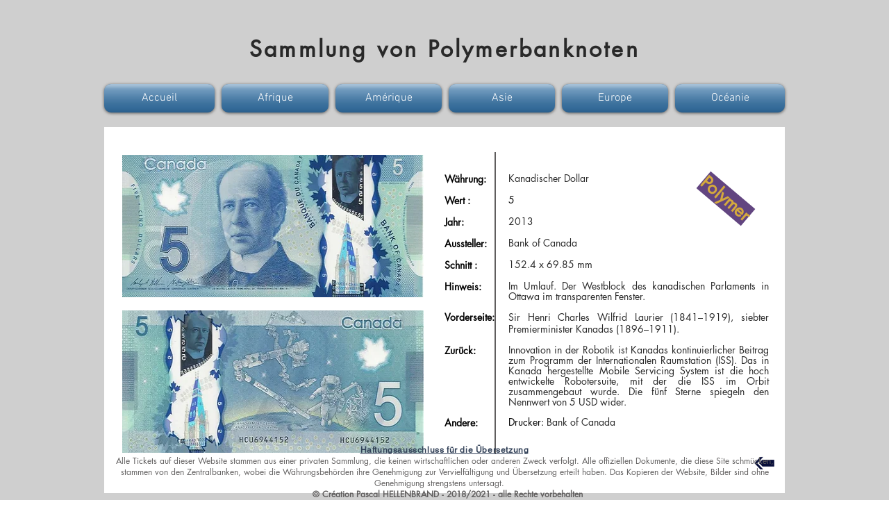

--- FILE ---
content_type: text/html; charset=UTF-8
request_url: https://de.pascalydie.fr/5-dol-cand-2013
body_size: 173869
content:
<!DOCTYPE html>
<html lang="de">
<head>
  
  <!-- SEO Tags -->
  <title>5 Dol cand 2013 | billet polymere</title>
  <link rel="canonical" href="https://de.pascalydie.fr/5-dol-cand-2013"/>
  <meta property="og:title" content="5 Dol cand 2013 | billet polymere"/>
  <meta property="og:url" content="https://de.pascalydie.fr/5-dol-cand-2013"/>
  <meta property="og:site_name" content="billet polymere"/>
  <meta property="og:type" content="website"/>
  <link rel="alternate" href="https://www.pascalydie.fr/5-dol-cand-2013" hreflang="x-default"/>
  <link rel="alternate" href="https://de.pascalydie.fr/5-dol-cand-2013" hreflang="de-de"/>
  <link rel="alternate" href="https://en.pascalydie.fr/5-dol-cand-2013" hreflang="en-gb"/>
  <link rel="alternate" href="https://es.pascalydie.fr/5-dol-cand-2013" hreflang="es-es"/>
  <link rel="alternate" href="https://www.pascalydie.fr/5-dol-cand-2013" hreflang="fr-fr"/>
  <meta name="google-site-verification" content="KonqA3kQy3uIQxEAgkALY_ovVo5RZkn4obcxuyNGWpw"/>
  <meta name="twitter:card" content="summary_large_image"/>
  <meta name="twitter:title" content="5 Dol cand 2013 | billet polymere"/><meta name="msvalidate.01" content="C3618BC08564A8A9F73DFB7927A97FD5" />

  
  <meta charset='utf-8'>
  <meta name="viewport" content="width=device-width, initial-scale=1" id="wixDesktopViewport" />
  <meta http-equiv="X-UA-Compatible" content="IE=edge">
  <meta name="generator" content="Wix.com Website Builder"/>

  <link rel="icon" sizes="192x192" href="https://static.wixstatic.com/media/65f943_87259d49f46048339d06ccf084ed42a3%7Emv2.jpg/v1/fill/w_192%2Ch_192%2Clg_1%2Cusm_0.66_1.00_0.01/65f943_87259d49f46048339d06ccf084ed42a3%7Emv2.jpg" type="image/jpeg"/>
  <link rel="shortcut icon" href="https://static.wixstatic.com/media/65f943_87259d49f46048339d06ccf084ed42a3%7Emv2.jpg/v1/fill/w_192%2Ch_192%2Clg_1%2Cusm_0.66_1.00_0.01/65f943_87259d49f46048339d06ccf084ed42a3%7Emv2.jpg" type="image/jpeg"/>
  <link rel="apple-touch-icon" href="https://static.wixstatic.com/media/65f943_87259d49f46048339d06ccf084ed42a3%7Emv2.jpg/v1/fill/w_180%2Ch_180%2Clg_1%2Cusm_0.66_1.00_0.01/65f943_87259d49f46048339d06ccf084ed42a3%7Emv2.jpg" type="image/jpeg"/>

  <!-- Safari Pinned Tab Icon -->
  <!-- <link rel="mask-icon" href="https://static.wixstatic.com/media/65f943_87259d49f46048339d06ccf084ed42a3%7Emv2.jpg/v1/fill/w_192%2Ch_192%2Clg_1%2Cusm_0.66_1.00_0.01/65f943_87259d49f46048339d06ccf084ed42a3%7Emv2.jpg"> -->

  <!-- Original trials -->
  


  <!-- Segmenter Polyfill -->
  <script>
    if (!window.Intl || !window.Intl.Segmenter) {
      (function() {
        var script = document.createElement('script');
        script.src = 'https://static.parastorage.com/unpkg/@formatjs/intl-segmenter@11.7.10/polyfill.iife.js';
        document.head.appendChild(script);
      })();
    }
  </script>

  <!-- Legacy Polyfills -->
  <script nomodule="" src="https://static.parastorage.com/unpkg/core-js-bundle@3.2.1/minified.js"></script>
  <script nomodule="" src="https://static.parastorage.com/unpkg/focus-within-polyfill@5.0.9/dist/focus-within-polyfill.js"></script>

  <!-- Performance API Polyfills -->
  <script>
  (function () {
    var noop = function noop() {};
    if ("performance" in window === false) {
      window.performance = {};
    }
    window.performance.mark = performance.mark || noop;
    window.performance.measure = performance.measure || noop;
    if ("now" in window.performance === false) {
      var nowOffset = Date.now();
      if (performance.timing && performance.timing.navigationStart) {
        nowOffset = performance.timing.navigationStart;
      }
      window.performance.now = function now() {
        return Date.now() - nowOffset;
      };
    }
  })();
  </script>

  <!-- Globals Definitions -->
  <script>
    (function () {
      var now = Date.now()
      window.initialTimestamps = {
        initialTimestamp: now,
        initialRequestTimestamp: Math.round(performance.timeOrigin ? performance.timeOrigin : now - performance.now())
      }

      window.thunderboltTag = "QA_READY"
      window.thunderboltVersion = "1.16761.0"
    })();
  </script>

  <!-- Essential Viewer Model -->
  <script type="application/json" id="wix-essential-viewer-model">{"fleetConfig":{"fleetName":"thunderbolt-seo-isolated-renderer","type":"Rollout","code":1},"mode":{"qa":false,"enableTestApi":false,"debug":false,"ssrIndicator":false,"ssrOnly":false,"siteAssetsFallback":"enable","versionIndicator":false},"componentsLibrariesTopology":[{"artifactId":"editor-elements","namespace":"wixui","url":"https:\/\/static.parastorage.com\/services\/editor-elements\/1.14838.0"},{"artifactId":"editor-elements","namespace":"dsgnsys","url":"https:\/\/static.parastorage.com\/services\/editor-elements\/1.14838.0"}],"siteFeaturesConfigs":{"sessionManager":{"isRunningInDifferentSiteContext":false}},"language":{"userLanguage":"de"},"siteAssets":{"clientTopology":{"mediaRootUrl":"https:\/\/static.wixstatic.com","staticMediaUrl":"https:\/\/static.wixstatic.com\/media","moduleRepoUrl":"https:\/\/static.parastorage.com\/unpkg","fileRepoUrl":"https:\/\/static.parastorage.com\/services","viewerAppsUrl":"https:\/\/viewer-apps.parastorage.com","viewerAssetsUrl":"https:\/\/viewer-assets.parastorage.com","siteAssetsUrl":"https:\/\/siteassets.parastorage.com","pageJsonServerUrls":["https:\/\/pages.parastorage.com","https:\/\/staticorigin.wixstatic.com","https:\/\/de.pascalydie.fr","https:\/\/fallback.wix.com\/wix-html-editor-pages-webapp\/page"],"pathOfTBModulesInFileRepoForFallback":"wix-thunderbolt\/dist\/"}},"siteFeatures":["accessibility","appMonitoring","assetsLoader","builderContextProviders","builderModuleLoader","businessLogger","captcha","clickHandlerRegistrar","commonConfig","componentsLoader","componentsRegistry","consentPolicy","cookiesManager","cyclicTabbing","domSelectors","environmentWixCodeSdk","environment","locationWixCodeSdk","mpaNavigation","multilingual","navigationManager","navigationPhases","ooi","pages","panorama","renderer","reporter","router","scrollRestoration","seoWixCodeSdk","seo","sessionManager","siteMembersWixCodeSdk","siteMembers","siteScrollBlocker","siteWixCodeSdk","speculationRules","ssrCache","stores","structureApi","thunderboltInitializer","tpaCommons","tpaWorkerFeature","translations","usedPlatformApis","warmupData","windowMessageRegistrar","windowWixCodeSdk","wixCustomElementComponent","wixEmbedsApi","componentsReact","platform"],"site":{"externalBaseUrl":"https:\/\/de.pascalydie.fr","isSEO":true},"media":{"staticMediaUrl":"https:\/\/static.wixstatic.com\/media","mediaRootUrl":"https:\/\/static.wixstatic.com\/","staticVideoUrl":"https:\/\/video.wixstatic.com\/"},"requestUrl":"https:\/\/de.pascalydie.fr\/5-dol-cand-2013","rollout":{"siteAssetsVersionsRollout":false,"isDACRollout":0,"isTBRollout":true},"commonConfig":{"brand":"wix","host":"VIEWER","bsi":"","consentPolicy":{},"consentPolicyHeader":{},"siteRevision":"3706","renderingFlow":"NONE","language":"de","locale":"de-de"},"interactionSampleRatio":0.01,"dynamicModelUrl":"https:\/\/de.pascalydie.fr\/_api\/v2\/dynamicmodel","accessTokensUrl":"https:\/\/de.pascalydie.fr\/_api\/v1\/access-tokens","isExcludedFromSecurityExperiments":false,"experiments":{"specs.thunderbolt.hardenFetchAndXHR":true,"specs.thunderbolt.securityExperiments":true}}</script>
  <script>window.viewerModel = JSON.parse(document.getElementById('wix-essential-viewer-model').textContent)</script>

  <script>
    window.commonConfig = viewerModel.commonConfig
  </script>

  
  <!-- BEGIN handleAccessTokens bundle -->

  <script data-url="https://static.parastorage.com/services/wix-thunderbolt/dist/handleAccessTokens.inline.4f2f9a53.bundle.min.js">(()=>{"use strict";function e(e){let{context:o,property:r,value:n,enumerable:i=!0}=e,c=e.get,l=e.set;if(!r||void 0===n&&!c&&!l)return new Error("property and value are required");let a=o||globalThis,s=a?.[r],u={};if(void 0!==n)u.value=n;else{if(c){let e=t(c);e&&(u.get=e)}if(l){let e=t(l);e&&(u.set=e)}}let p={...u,enumerable:i||!1,configurable:!1};void 0!==n&&(p.writable=!1);try{Object.defineProperty(a,r,p)}catch(e){return e instanceof TypeError?s:e}return s}function t(e,t){return"function"==typeof e?e:!0===e?.async&&"function"==typeof e.func?t?async function(t){return e.func(t)}:async function(){return e.func()}:"function"==typeof e?.func?e.func:void 0}try{e({property:"strictDefine",value:e})}catch{}try{e({property:"defineStrictObject",value:r})}catch{}try{e({property:"defineStrictMethod",value:n})}catch{}var o=["toString","toLocaleString","valueOf","constructor","prototype"];function r(t){let{context:n,property:c,propertiesToExclude:l=[],skipPrototype:a=!1,hardenPrototypePropertiesToExclude:s=[]}=t;if(!c)return new Error("property is required");let u=(n||globalThis)[c],p={},f=i(n,c);u&&("object"==typeof u||"function"==typeof u)&&Reflect.ownKeys(u).forEach(t=>{if(!l.includes(t)&&!o.includes(t)){let o=i(u,t);if(o&&(o.writable||o.configurable)){let{value:r,get:n,set:i,enumerable:c=!1}=o,l={};void 0!==r?l.value=r:n?l.get=n:i&&(l.set=i);try{let o=e({context:u,property:t,...l,enumerable:c});p[t]=o}catch(e){if(!(e instanceof TypeError))throw e;try{p[t]=o.value||o.get||o.set}catch{}}}}});let d={originalObject:u,originalProperties:p};if(!a&&void 0!==u?.prototype){let e=r({context:u,property:"prototype",propertiesToExclude:s,skipPrototype:!0});e instanceof Error||(d.originalPrototype=e?.originalObject,d.originalPrototypeProperties=e?.originalProperties)}return e({context:n,property:c,value:u,enumerable:f?.enumerable}),d}function n(t,o){let r=(o||globalThis)[t],n=i(o||globalThis,t);return r&&n&&(n.writable||n.configurable)?(Object.freeze(r),e({context:globalThis,property:t,value:r})):r}function i(e,t){if(e&&t)try{return Reflect.getOwnPropertyDescriptor(e,t)}catch{return}}function c(e){if("string"!=typeof e)return e;try{return decodeURIComponent(e).toLowerCase().trim()}catch{return e.toLowerCase().trim()}}function l(e,t){let o="";if("string"==typeof e)o=e.split("=")[0]?.trim()||"";else{if(!e||"string"!=typeof e.name)return!1;o=e.name}return t.has(c(o)||"")}function a(e,t){let o;return o="string"==typeof e?e.split(";").map(e=>e.trim()).filter(e=>e.length>0):e||[],o.filter(e=>!l(e,t))}var s=null;function u(){return null===s&&(s=typeof Document>"u"?void 0:Object.getOwnPropertyDescriptor(Document.prototype,"cookie")),s}function p(t,o){if(!globalThis?.cookieStore)return;let r=globalThis.cookieStore.get.bind(globalThis.cookieStore),n=globalThis.cookieStore.getAll.bind(globalThis.cookieStore),i=globalThis.cookieStore.set.bind(globalThis.cookieStore),c=globalThis.cookieStore.delete.bind(globalThis.cookieStore);return e({context:globalThis.CookieStore.prototype,property:"get",value:async function(e){return l(("string"==typeof e?e:e.name)||"",t)?null:r.call(this,e)},enumerable:!0}),e({context:globalThis.CookieStore.prototype,property:"getAll",value:async function(){return a(await n.apply(this,Array.from(arguments)),t)},enumerable:!0}),e({context:globalThis.CookieStore.prototype,property:"set",value:async function(){let e=Array.from(arguments);if(!l(1===e.length?e[0].name:e[0],t))return i.apply(this,e);o&&console.warn(o)},enumerable:!0}),e({context:globalThis.CookieStore.prototype,property:"delete",value:async function(){let e=Array.from(arguments);if(!l(1===e.length?e[0].name:e[0],t))return c.apply(this,e)},enumerable:!0}),e({context:globalThis.cookieStore,property:"prototype",value:globalThis.CookieStore.prototype,enumerable:!1}),e({context:globalThis,property:"cookieStore",value:globalThis.cookieStore,enumerable:!0}),{get:r,getAll:n,set:i,delete:c}}var f=["TextEncoder","TextDecoder","XMLHttpRequestEventTarget","EventTarget","URL","JSON","Reflect","Object","Array","Map","Set","WeakMap","WeakSet","Promise","Symbol","Error"],d=["addEventListener","removeEventListener","dispatchEvent","encodeURI","encodeURIComponent","decodeURI","decodeURIComponent"];const y=(e,t)=>{try{const o=t?t.get.call(document):document.cookie;return o.split(";").map(e=>e.trim()).filter(t=>t?.startsWith(e))[0]?.split("=")[1]}catch(e){return""}},g=(e="",t="",o="/")=>`${e}=; ${t?`domain=${t};`:""} max-age=0; path=${o}; expires=Thu, 01 Jan 1970 00:00:01 GMT`;function m(){(function(){if("undefined"!=typeof window){const e=performance.getEntriesByType("navigation")[0];return"back_forward"===(e?.type||"")}return!1})()&&function(){const{counter:e}=function(){const e=b("getItem");if(e){const[t,o]=e.split("-"),r=o?parseInt(o,10):0;if(r>=3){const e=t?Number(t):0;if(Date.now()-e>6e4)return{counter:0}}return{counter:r}}return{counter:0}}();e<3?(!function(e=1){b("setItem",`${Date.now()}-${e}`)}(e+1),window.location.reload()):console.error("ATS: Max reload attempts reached")}()}function b(e,t){try{return sessionStorage[e]("reload",t||"")}catch(e){console.error("ATS: Error calling sessionStorage:",e)}}const h="client-session-bind",v="sec-fetch-unsupported",{experiments:w}=window.viewerModel,T=[h,"client-binding",v,"svSession","smSession","server-session-bind","wixSession2","wixSession3"].map(e=>e.toLowerCase()),{cookie:S}=function(t,o){let r=new Set(t);return e({context:document,property:"cookie",set:{func:e=>function(e,t,o,r){let n=u(),i=c(t.split(";")[0]||"")||"";[...o].every(e=>!i.startsWith(e.toLowerCase()))&&n?.set?n.set.call(e,t):r&&console.warn(r)}(document,e,r,o)},get:{func:()=>function(e,t){let o=u();if(!o?.get)throw new Error("Cookie descriptor or getter not available");return a(o.get.call(e),t).join("; ")}(document,r)},enumerable:!0}),{cookieStore:p(r,o),cookie:u()}}(T),k="tbReady",x="security_overrideGlobals",{experiments:E,siteFeaturesConfigs:C,accessTokensUrl:P}=window.viewerModel,R=P,M={},O=(()=>{const e=y(h,S);if(w["specs.thunderbolt.browserCacheReload"]){y(v,S)||e?b("removeItem"):m()}return(()=>{const e=g(h),t=g(h,location.hostname);S.set.call(document,e),S.set.call(document,t)})(),e})();O&&(M["client-binding"]=O);const D=fetch;addEventListener(k,function e(t){const{logger:o}=t.detail;try{window.tb.init({fetch:D,fetchHeaders:M})}catch(e){const t=new Error("TB003");o.meter(`${x}_${t.message}`,{paramsOverrides:{errorType:x,eventString:t.message}}),window?.viewerModel?.mode.debug&&console.error(e)}finally{removeEventListener(k,e)}}),E["specs.thunderbolt.hardenFetchAndXHR"]||(window.fetchDynamicModel=()=>C.sessionManager.isRunningInDifferentSiteContext?Promise.resolve({}):fetch(R,{credentials:"same-origin",headers:M}).then(function(e){if(!e.ok)throw new Error(`[${e.status}]${e.statusText}`);return e.json()}),window.dynamicModelPromise=window.fetchDynamicModel())})();
//# sourceMappingURL=https://static.parastorage.com/services/wix-thunderbolt/dist/handleAccessTokens.inline.4f2f9a53.bundle.min.js.map</script>

<!-- END handleAccessTokens bundle -->

<!-- BEGIN overrideGlobals bundle -->

<script data-url="https://static.parastorage.com/services/wix-thunderbolt/dist/overrideGlobals.inline.ec13bfcf.bundle.min.js">(()=>{"use strict";function e(e){let{context:r,property:o,value:n,enumerable:i=!0}=e,c=e.get,a=e.set;if(!o||void 0===n&&!c&&!a)return new Error("property and value are required");let l=r||globalThis,u=l?.[o],s={};if(void 0!==n)s.value=n;else{if(c){let e=t(c);e&&(s.get=e)}if(a){let e=t(a);e&&(s.set=e)}}let p={...s,enumerable:i||!1,configurable:!1};void 0!==n&&(p.writable=!1);try{Object.defineProperty(l,o,p)}catch(e){return e instanceof TypeError?u:e}return u}function t(e,t){return"function"==typeof e?e:!0===e?.async&&"function"==typeof e.func?t?async function(t){return e.func(t)}:async function(){return e.func()}:"function"==typeof e?.func?e.func:void 0}try{e({property:"strictDefine",value:e})}catch{}try{e({property:"defineStrictObject",value:o})}catch{}try{e({property:"defineStrictMethod",value:n})}catch{}var r=["toString","toLocaleString","valueOf","constructor","prototype"];function o(t){let{context:n,property:c,propertiesToExclude:a=[],skipPrototype:l=!1,hardenPrototypePropertiesToExclude:u=[]}=t;if(!c)return new Error("property is required");let s=(n||globalThis)[c],p={},f=i(n,c);s&&("object"==typeof s||"function"==typeof s)&&Reflect.ownKeys(s).forEach(t=>{if(!a.includes(t)&&!r.includes(t)){let r=i(s,t);if(r&&(r.writable||r.configurable)){let{value:o,get:n,set:i,enumerable:c=!1}=r,a={};void 0!==o?a.value=o:n?a.get=n:i&&(a.set=i);try{let r=e({context:s,property:t,...a,enumerable:c});p[t]=r}catch(e){if(!(e instanceof TypeError))throw e;try{p[t]=r.value||r.get||r.set}catch{}}}}});let d={originalObject:s,originalProperties:p};if(!l&&void 0!==s?.prototype){let e=o({context:s,property:"prototype",propertiesToExclude:u,skipPrototype:!0});e instanceof Error||(d.originalPrototype=e?.originalObject,d.originalPrototypeProperties=e?.originalProperties)}return e({context:n,property:c,value:s,enumerable:f?.enumerable}),d}function n(t,r){let o=(r||globalThis)[t],n=i(r||globalThis,t);return o&&n&&(n.writable||n.configurable)?(Object.freeze(o),e({context:globalThis,property:t,value:o})):o}function i(e,t){if(e&&t)try{return Reflect.getOwnPropertyDescriptor(e,t)}catch{return}}function c(e){if("string"!=typeof e)return e;try{return decodeURIComponent(e).toLowerCase().trim()}catch{return e.toLowerCase().trim()}}function a(e,t){return e instanceof Headers?e.forEach((r,o)=>{l(o,t)||e.delete(o)}):Object.keys(e).forEach(r=>{l(r,t)||delete e[r]}),e}function l(e,t){return!t.has(c(e)||"")}function u(e,t){let r=!0,o=function(e){let t,r;if(globalThis.Request&&e instanceof Request)t=e.url;else{if("function"!=typeof e?.toString)throw new Error("Unsupported type for url");t=e.toString()}try{return new URL(t).pathname}catch{return r=t.replace(/#.+/gi,"").split("?").shift(),r.startsWith("/")?r:`/${r}`}}(e),n=c(o);return n&&t.some(e=>n.includes(e))&&(r=!1),r}function s(t,r,o){let n=fetch,i=XMLHttpRequest,c=new Set(r);function s(){let e=new i,r=e.open,n=e.setRequestHeader;return e.open=function(){let n=Array.from(arguments),i=n[1];if(n.length<2||u(i,t))return r.apply(e,n);throw new Error(o||`Request not allowed for path ${i}`)},e.setRequestHeader=function(t,r){l(decodeURIComponent(t),c)&&n.call(e,t,r)},e}return e({property:"fetch",value:function(){let e=function(e,t){return globalThis.Request&&e[0]instanceof Request&&e[0]?.headers?a(e[0].headers,t):e[1]?.headers&&a(e[1].headers,t),e}(arguments,c);return u(arguments[0],t)?n.apply(globalThis,Array.from(e)):new Promise((e,t)=>{t(new Error(o||`Request not allowed for path ${arguments[0]}`))})},enumerable:!0}),e({property:"XMLHttpRequest",value:s,enumerable:!0}),Object.keys(i).forEach(e=>{s[e]=i[e]}),{fetch:n,XMLHttpRequest:i}}var p=["TextEncoder","TextDecoder","XMLHttpRequestEventTarget","EventTarget","URL","JSON","Reflect","Object","Array","Map","Set","WeakMap","WeakSet","Promise","Symbol","Error"],f=["addEventListener","removeEventListener","dispatchEvent","encodeURI","encodeURIComponent","decodeURI","decodeURIComponent"];const d=function(){let t=globalThis.open,r=document.open;function o(e,r,o){let n="string"!=typeof e,i=t.call(window,e,r,o);return n||e&&function(e){return e.startsWith("//")&&/(?:[a-z0-9](?:[a-z0-9-]{0,61}[a-z0-9])?\.)+[a-z0-9][a-z0-9-]{0,61}[a-z0-9]/g.test(`${location.protocol}:${e}`)&&(e=`${location.protocol}${e}`),!e.startsWith("http")||new URL(e).hostname===location.hostname}(e)?{}:i}return e({property:"open",value:o,context:globalThis,enumerable:!0}),e({property:"open",value:function(e,t,n){return e?o(e,t,n):r.call(document,e||"",t||"",n||"")},context:document,enumerable:!0}),{open:t,documentOpen:r}},y=function(){let t=document.createElement,r=Element.prototype.setAttribute,o=Element.prototype.setAttributeNS;return e({property:"createElement",context:document,value:function(n,i){let a=t.call(document,n,i);if("iframe"===c(n)){e({property:"srcdoc",context:a,get:()=>"",set:()=>{console.warn("`srcdoc` is not allowed in iframe elements.")}});let t=function(e,t){"srcdoc"!==e.toLowerCase()?r.call(a,e,t):console.warn("`srcdoc` attribute is not allowed to be set.")},n=function(e,t,r){"srcdoc"!==t.toLowerCase()?o.call(a,e,t,r):console.warn("`srcdoc` attribute is not allowed to be set.")};a.setAttribute=t,a.setAttributeNS=n}return a},enumerable:!0}),{createElement:t,setAttribute:r,setAttributeNS:o}},m=["client-binding"],b=["/_api/v1/access-tokens","/_api/v2/dynamicmodel","/_api/one-app-session-web/v3/businesses"],h=function(){let t=setTimeout,r=setInterval;return o("setTimeout",0,globalThis),o("setInterval",0,globalThis),{setTimeout:t,setInterval:r};function o(t,r,o){let n=o||globalThis,i=n[t];if(!i||"function"!=typeof i)throw new Error(`Function ${t} not found or is not a function`);e({property:t,value:function(){let e=Array.from(arguments);if("string"!=typeof e[r])return i.apply(n,e);console.warn(`Calling ${t} with a String Argument at index ${r} is not allowed`)},context:o,enumerable:!0})}},v=function(){if(navigator&&"serviceWorker"in navigator){let t=navigator.serviceWorker.register;return e({context:navigator.serviceWorker,property:"register",value:function(){console.log("Service worker registration is not allowed")},enumerable:!0}),{register:t}}return{}};performance.mark("overrideGlobals started");const{isExcludedFromSecurityExperiments:g,experiments:w}=window.viewerModel,E=!g&&w["specs.thunderbolt.securityExperiments"];try{d(),E&&y(),w["specs.thunderbolt.hardenFetchAndXHR"]&&E&&s(b,m),v(),(e=>{let t=[],r=[];r=r.concat(["TextEncoder","TextDecoder"]),e&&(r=r.concat(["XMLHttpRequestEventTarget","EventTarget"])),r=r.concat(["URL","JSON"]),e&&(t=t.concat(["addEventListener","removeEventListener"])),t=t.concat(["encodeURI","encodeURIComponent","decodeURI","decodeURIComponent"]),r=r.concat(["String","Number"]),e&&r.push("Object"),r=r.concat(["Reflect"]),t.forEach(e=>{n(e),["addEventListener","removeEventListener"].includes(e)&&n(e,document)}),r.forEach(e=>{o({property:e})})})(E),E&&h()}catch(e){window?.viewerModel?.mode.debug&&console.error(e);const t=new Error("TB006");window.fedops?.reportError(t,"security_overrideGlobals"),window.Sentry?window.Sentry.captureException(t):globalThis.defineStrictProperty("sentryBuffer",[t],window,!1)}performance.mark("overrideGlobals ended")})();
//# sourceMappingURL=https://static.parastorage.com/services/wix-thunderbolt/dist/overrideGlobals.inline.ec13bfcf.bundle.min.js.map</script>

<!-- END overrideGlobals bundle -->


  
  <script>
    window.commonConfig = viewerModel.commonConfig

	
  </script>

  <!-- Initial CSS -->
  <style data-url="https://static.parastorage.com/services/wix-thunderbolt/dist/main.347af09f.min.css">@keyframes slide-horizontal-new{0%{transform:translateX(100%)}}@keyframes slide-horizontal-old{80%{opacity:1}to{opacity:0;transform:translateX(-100%)}}@keyframes slide-vertical-new{0%{transform:translateY(-100%)}}@keyframes slide-vertical-old{80%{opacity:1}to{opacity:0;transform:translateY(100%)}}@keyframes out-in-new{0%{opacity:0}}@keyframes out-in-old{to{opacity:0}}:root:active-view-transition{view-transition-name:none}::view-transition{pointer-events:none}:root:active-view-transition::view-transition-new(page-group),:root:active-view-transition::view-transition-old(page-group){animation-duration:.6s;cursor:wait;pointer-events:all}:root:active-view-transition-type(SlideHorizontal)::view-transition-old(page-group){animation:slide-horizontal-old .6s cubic-bezier(.83,0,.17,1) forwards;mix-blend-mode:normal}:root:active-view-transition-type(SlideHorizontal)::view-transition-new(page-group){animation:slide-horizontal-new .6s cubic-bezier(.83,0,.17,1) backwards;mix-blend-mode:normal}:root:active-view-transition-type(SlideVertical)::view-transition-old(page-group){animation:slide-vertical-old .6s cubic-bezier(.83,0,.17,1) forwards;mix-blend-mode:normal}:root:active-view-transition-type(SlideVertical)::view-transition-new(page-group){animation:slide-vertical-new .6s cubic-bezier(.83,0,.17,1) backwards;mix-blend-mode:normal}:root:active-view-transition-type(OutIn)::view-transition-old(page-group){animation:out-in-old .35s cubic-bezier(.22,1,.36,1) forwards}:root:active-view-transition-type(OutIn)::view-transition-new(page-group){animation:out-in-new .35s cubic-bezier(.64,0,.78,0) .35s backwards}@media(prefers-reduced-motion:reduce){::view-transition-group(*),::view-transition-new(*),::view-transition-old(*){animation:none!important}}body,html{background:transparent;border:0;margin:0;outline:0;padding:0;vertical-align:baseline}body{--scrollbar-width:0px;font-family:Arial,Helvetica,sans-serif;font-size:10px}body,html{height:100%}body{overflow-x:auto;overflow-y:scroll}body:not(.responsive) #site-root{min-width:var(--site-width);width:100%}body:not([data-js-loaded]) [data-hide-prejs]{visibility:hidden}interact-element{display:contents}#SITE_CONTAINER{position:relative}:root{--one-unit:1vw;--section-max-width:9999px;--spx-stopper-max:9999px;--spx-stopper-min:0px;--browser-zoom:1}@supports(-webkit-appearance:none) and (stroke-color:transparent){:root{--safari-sticky-fix:opacity;--experimental-safari-sticky-fix:translateZ(0)}}@supports(container-type:inline-size){:root{--one-unit:1cqw}}[id^=oldHoverBox-]{mix-blend-mode:plus-lighter;transition:opacity .5s ease,visibility .5s ease}[data-mesh-id$=inlineContent-gridContainer]:has(>[id^=oldHoverBox-]){isolation:isolate}</style>
<style data-url="https://static.parastorage.com/services/wix-thunderbolt/dist/main.renderer.9cb0985f.min.css">a,abbr,acronym,address,applet,b,big,blockquote,button,caption,center,cite,code,dd,del,dfn,div,dl,dt,em,fieldset,font,footer,form,h1,h2,h3,h4,h5,h6,header,i,iframe,img,ins,kbd,label,legend,li,nav,object,ol,p,pre,q,s,samp,section,small,span,strike,strong,sub,sup,table,tbody,td,tfoot,th,thead,title,tr,tt,u,ul,var{background:transparent;border:0;margin:0;outline:0;padding:0;vertical-align:baseline}input,select,textarea{box-sizing:border-box;font-family:Helvetica,Arial,sans-serif}ol,ul{list-style:none}blockquote,q{quotes:none}ins{text-decoration:none}del{text-decoration:line-through}table{border-collapse:collapse;border-spacing:0}a{cursor:pointer;text-decoration:none}.testStyles{overflow-y:hidden}.reset-button{-webkit-appearance:none;background:none;border:0;color:inherit;font:inherit;line-height:normal;outline:0;overflow:visible;padding:0;-webkit-user-select:none;-moz-user-select:none;-ms-user-select:none}:focus{outline:none}body.device-mobile-optimized:not(.disable-site-overflow){overflow-x:hidden;overflow-y:scroll}body.device-mobile-optimized:not(.responsive) #SITE_CONTAINER{margin-left:auto;margin-right:auto;overflow-x:visible;position:relative;width:320px}body.device-mobile-optimized:not(.responsive):not(.blockSiteScrolling) #SITE_CONTAINER{margin-top:0}body.device-mobile-optimized>*{max-width:100%!important}body.device-mobile-optimized #site-root{overflow-x:hidden;overflow-y:hidden}@supports(overflow:clip){body.device-mobile-optimized #site-root{overflow-x:clip;overflow-y:clip}}body.device-mobile-non-optimized #SITE_CONTAINER #site-root{overflow-x:clip;overflow-y:clip}body.device-mobile-non-optimized.fullScreenMode{background-color:#5f6360}body.device-mobile-non-optimized.fullScreenMode #MOBILE_ACTIONS_MENU,body.device-mobile-non-optimized.fullScreenMode #SITE_BACKGROUND,body.device-mobile-non-optimized.fullScreenMode #site-root,body.fullScreenMode #WIX_ADS{visibility:hidden}body.fullScreenMode{overflow-x:hidden!important;overflow-y:hidden!important}body.fullScreenMode.device-mobile-optimized #TINY_MENU{opacity:0;pointer-events:none}body.fullScreenMode-scrollable.device-mobile-optimized{overflow-x:hidden!important;overflow-y:auto!important}body.fullScreenMode-scrollable.device-mobile-optimized #masterPage,body.fullScreenMode-scrollable.device-mobile-optimized #site-root{overflow-x:hidden!important;overflow-y:hidden!important}body.fullScreenMode-scrollable.device-mobile-optimized #SITE_BACKGROUND,body.fullScreenMode-scrollable.device-mobile-optimized #masterPage{height:auto!important}body.fullScreenMode-scrollable.device-mobile-optimized #masterPage.mesh-layout{height:0!important}body.blockSiteScrolling,body.siteScrollingBlocked{position:fixed;width:100%}body.blockSiteScrolling #SITE_CONTAINER{margin-top:calc(var(--blocked-site-scroll-margin-top)*-1)}#site-root{margin:0 auto;min-height:100%;position:relative;top:var(--wix-ads-height)}#site-root img:not([src]){visibility:hidden}#site-root svg img:not([src]){visibility:visible}.auto-generated-link{color:inherit}#SCROLL_TO_BOTTOM,#SCROLL_TO_TOP{height:0}.has-click-trigger{cursor:pointer}.fullScreenOverlay{bottom:0;display:flex;justify-content:center;left:0;overflow-y:hidden;position:fixed;right:0;top:-60px;z-index:1005}.fullScreenOverlay>.fullScreenOverlayContent{bottom:0;left:0;margin:0 auto;overflow:hidden;position:absolute;right:0;top:60px;transform:translateZ(0)}[data-mesh-id$=centeredContent],[data-mesh-id$=form],[data-mesh-id$=inlineContent]{pointer-events:none;position:relative}[data-mesh-id$=-gridWrapper],[data-mesh-id$=-rotated-wrapper]{pointer-events:none}[data-mesh-id$=-gridContainer]>*,[data-mesh-id$=-rotated-wrapper]>*,[data-mesh-id$=inlineContent]>:not([data-mesh-id$=-gridContainer]){pointer-events:auto}.device-mobile-optimized #masterPage.mesh-layout #SOSP_CONTAINER_CUSTOM_ID{grid-area:2/1/3/2;-ms-grid-row:2;position:relative}#masterPage.mesh-layout{-ms-grid-rows:max-content max-content min-content max-content;-ms-grid-columns:100%;align-items:start;display:-ms-grid;display:grid;grid-template-columns:100%;grid-template-rows:max-content max-content min-content max-content;justify-content:stretch}#masterPage.mesh-layout #PAGES_CONTAINER,#masterPage.mesh-layout #SITE_FOOTER-placeholder,#masterPage.mesh-layout #SITE_FOOTER_WRAPPER,#masterPage.mesh-layout #SITE_HEADER-placeholder,#masterPage.mesh-layout #SITE_HEADER_WRAPPER,#masterPage.mesh-layout #SOSP_CONTAINER_CUSTOM_ID[data-state~=mobileView],#masterPage.mesh-layout #soapAfterPagesContainer,#masterPage.mesh-layout #soapBeforePagesContainer{-ms-grid-row-align:start;-ms-grid-column-align:start;-ms-grid-column:1}#masterPage.mesh-layout #SITE_HEADER-placeholder,#masterPage.mesh-layout #SITE_HEADER_WRAPPER{grid-area:1/1/2/2;-ms-grid-row:1}#masterPage.mesh-layout #PAGES_CONTAINER,#masterPage.mesh-layout #soapAfterPagesContainer,#masterPage.mesh-layout #soapBeforePagesContainer{grid-area:3/1/4/2;-ms-grid-row:3}#masterPage.mesh-layout #soapAfterPagesContainer,#masterPage.mesh-layout #soapBeforePagesContainer{width:100%}#masterPage.mesh-layout #PAGES_CONTAINER{align-self:stretch}#masterPage.mesh-layout main#PAGES_CONTAINER{display:block}#masterPage.mesh-layout #SITE_FOOTER-placeholder,#masterPage.mesh-layout #SITE_FOOTER_WRAPPER{grid-area:4/1/5/2;-ms-grid-row:4}#masterPage.mesh-layout #SITE_PAGES,#masterPage.mesh-layout [data-mesh-id=PAGES_CONTAINERcenteredContent],#masterPage.mesh-layout [data-mesh-id=PAGES_CONTAINERinlineContent]{height:100%}#masterPage.mesh-layout.desktop>*{width:100%}#masterPage.mesh-layout #PAGES_CONTAINER,#masterPage.mesh-layout #SITE_FOOTER,#masterPage.mesh-layout #SITE_FOOTER_WRAPPER,#masterPage.mesh-layout #SITE_HEADER,#masterPage.mesh-layout #SITE_HEADER_WRAPPER,#masterPage.mesh-layout #SITE_PAGES,#masterPage.mesh-layout #masterPageinlineContent{position:relative}#masterPage.mesh-layout #SITE_HEADER{grid-area:1/1/2/2}#masterPage.mesh-layout #SITE_FOOTER{grid-area:4/1/5/2}#masterPage.mesh-layout.overflow-x-clip #SITE_FOOTER,#masterPage.mesh-layout.overflow-x-clip #SITE_HEADER{overflow-x:clip}[data-z-counter]{z-index:0}[data-z-counter="0"]{z-index:auto}.wixSiteProperties{-webkit-font-smoothing:antialiased;-moz-osx-font-smoothing:grayscale}:root{--wst-button-color-fill-primary:rgb(var(--color_48));--wst-button-color-border-primary:rgb(var(--color_49));--wst-button-color-text-primary:rgb(var(--color_50));--wst-button-color-fill-primary-hover:rgb(var(--color_51));--wst-button-color-border-primary-hover:rgb(var(--color_52));--wst-button-color-text-primary-hover:rgb(var(--color_53));--wst-button-color-fill-primary-disabled:rgb(var(--color_54));--wst-button-color-border-primary-disabled:rgb(var(--color_55));--wst-button-color-text-primary-disabled:rgb(var(--color_56));--wst-button-color-fill-secondary:rgb(var(--color_57));--wst-button-color-border-secondary:rgb(var(--color_58));--wst-button-color-text-secondary:rgb(var(--color_59));--wst-button-color-fill-secondary-hover:rgb(var(--color_60));--wst-button-color-border-secondary-hover:rgb(var(--color_61));--wst-button-color-text-secondary-hover:rgb(var(--color_62));--wst-button-color-fill-secondary-disabled:rgb(var(--color_63));--wst-button-color-border-secondary-disabled:rgb(var(--color_64));--wst-button-color-text-secondary-disabled:rgb(var(--color_65));--wst-color-fill-base-1:rgb(var(--color_36));--wst-color-fill-base-2:rgb(var(--color_37));--wst-color-fill-base-shade-1:rgb(var(--color_38));--wst-color-fill-base-shade-2:rgb(var(--color_39));--wst-color-fill-base-shade-3:rgb(var(--color_40));--wst-color-fill-accent-1:rgb(var(--color_41));--wst-color-fill-accent-2:rgb(var(--color_42));--wst-color-fill-accent-3:rgb(var(--color_43));--wst-color-fill-accent-4:rgb(var(--color_44));--wst-color-fill-background-primary:rgb(var(--color_11));--wst-color-fill-background-secondary:rgb(var(--color_12));--wst-color-text-primary:rgb(var(--color_15));--wst-color-text-secondary:rgb(var(--color_14));--wst-color-action:rgb(var(--color_18));--wst-color-disabled:rgb(var(--color_39));--wst-color-title:rgb(var(--color_45));--wst-color-subtitle:rgb(var(--color_46));--wst-color-line:rgb(var(--color_47));--wst-font-style-h2:var(--font_2);--wst-font-style-h3:var(--font_3);--wst-font-style-h4:var(--font_4);--wst-font-style-h5:var(--font_5);--wst-font-style-h6:var(--font_6);--wst-font-style-body-large:var(--font_7);--wst-font-style-body-medium:var(--font_8);--wst-font-style-body-small:var(--font_9);--wst-font-style-body-x-small:var(--font_10);--wst-color-custom-1:rgb(var(--color_13));--wst-color-custom-2:rgb(var(--color_16));--wst-color-custom-3:rgb(var(--color_17));--wst-color-custom-4:rgb(var(--color_19));--wst-color-custom-5:rgb(var(--color_20));--wst-color-custom-6:rgb(var(--color_21));--wst-color-custom-7:rgb(var(--color_22));--wst-color-custom-8:rgb(var(--color_23));--wst-color-custom-9:rgb(var(--color_24));--wst-color-custom-10:rgb(var(--color_25));--wst-color-custom-11:rgb(var(--color_26));--wst-color-custom-12:rgb(var(--color_27));--wst-color-custom-13:rgb(var(--color_28));--wst-color-custom-14:rgb(var(--color_29));--wst-color-custom-15:rgb(var(--color_30));--wst-color-custom-16:rgb(var(--color_31));--wst-color-custom-17:rgb(var(--color_32));--wst-color-custom-18:rgb(var(--color_33));--wst-color-custom-19:rgb(var(--color_34));--wst-color-custom-20:rgb(var(--color_35))}.wix-presets-wrapper{display:contents}</style>

  <meta name="format-detection" content="telephone=no">
  <meta name="skype_toolbar" content="skype_toolbar_parser_compatible">
  
  

  

  

  <!-- head performance data start -->
  
  <!-- head performance data end -->
  

    


    
<style data-href="https://static.parastorage.com/services/editor-elements-library/dist/thunderbolt/rb_wixui.thunderbolt_bootstrap.a1b00b19.min.css">.cwL6XW{cursor:pointer}.sNF2R0{opacity:0}.hLoBV3{transition:opacity var(--transition-duration) cubic-bezier(.37,0,.63,1)}.Rdf41z,.hLoBV3{opacity:1}.ftlZWo{transition:opacity var(--transition-duration) cubic-bezier(.37,0,.63,1)}.ATGlOr,.ftlZWo{opacity:0}.KQSXD0{transition:opacity var(--transition-duration) cubic-bezier(.64,0,.78,0)}.KQSXD0,.pagQKE{opacity:1}._6zG5H{opacity:0;transition:opacity var(--transition-duration) cubic-bezier(.22,1,.36,1)}.BB49uC{transform:translateX(100%)}.j9xE1V{transition:transform var(--transition-duration) cubic-bezier(.87,0,.13,1)}.ICs7Rs,.j9xE1V{transform:translateX(0)}.DxijZJ{transition:transform var(--transition-duration) cubic-bezier(.87,0,.13,1)}.B5kjYq,.DxijZJ{transform:translateX(-100%)}.cJijIV{transition:transform var(--transition-duration) cubic-bezier(.87,0,.13,1)}.cJijIV,.hOxaWM{transform:translateX(0)}.T9p3fN{transform:translateX(100%);transition:transform var(--transition-duration) cubic-bezier(.87,0,.13,1)}.qDxYJm{transform:translateY(100%)}.aA9V0P{transition:transform var(--transition-duration) cubic-bezier(.87,0,.13,1)}.YPXPAS,.aA9V0P{transform:translateY(0)}.Xf2zsA{transition:transform var(--transition-duration) cubic-bezier(.87,0,.13,1)}.Xf2zsA,.y7Kt7s{transform:translateY(-100%)}.EeUgMu{transition:transform var(--transition-duration) cubic-bezier(.87,0,.13,1)}.EeUgMu,.fdHrtm{transform:translateY(0)}.WIFaG4{transform:translateY(100%);transition:transform var(--transition-duration) cubic-bezier(.87,0,.13,1)}body:not(.responsive) .JsJXaX{overflow-x:clip}:root:active-view-transition .JsJXaX{view-transition-name:page-group}.AnQkDU{display:grid;grid-template-columns:1fr;grid-template-rows:1fr;height:100%}.AnQkDU>div{align-self:stretch!important;grid-area:1/1/2/2;justify-self:stretch!important}.StylableButton2545352419__root{-archetype:box;border:none;box-sizing:border-box;cursor:pointer;display:block;height:100%;min-height:10px;min-width:10px;padding:0;touch-action:manipulation;width:100%}.StylableButton2545352419__root[disabled]{pointer-events:none}.StylableButton2545352419__root:not(:hover):not([disabled]).StylableButton2545352419--hasBackgroundColor{background-color:var(--corvid-background-color)!important}.StylableButton2545352419__root:hover:not([disabled]).StylableButton2545352419--hasHoverBackgroundColor{background-color:var(--corvid-hover-background-color)!important}.StylableButton2545352419__root:not(:hover)[disabled].StylableButton2545352419--hasDisabledBackgroundColor{background-color:var(--corvid-disabled-background-color)!important}.StylableButton2545352419__root:not(:hover):not([disabled]).StylableButton2545352419--hasBorderColor{border-color:var(--corvid-border-color)!important}.StylableButton2545352419__root:hover:not([disabled]).StylableButton2545352419--hasHoverBorderColor{border-color:var(--corvid-hover-border-color)!important}.StylableButton2545352419__root:not(:hover)[disabled].StylableButton2545352419--hasDisabledBorderColor{border-color:var(--corvid-disabled-border-color)!important}.StylableButton2545352419__root.StylableButton2545352419--hasBorderRadius{border-radius:var(--corvid-border-radius)!important}.StylableButton2545352419__root.StylableButton2545352419--hasBorderWidth{border-width:var(--corvid-border-width)!important}.StylableButton2545352419__root:not(:hover):not([disabled]).StylableButton2545352419--hasColor,.StylableButton2545352419__root:not(:hover):not([disabled]).StylableButton2545352419--hasColor .StylableButton2545352419__label{color:var(--corvid-color)!important}.StylableButton2545352419__root:hover:not([disabled]).StylableButton2545352419--hasHoverColor,.StylableButton2545352419__root:hover:not([disabled]).StylableButton2545352419--hasHoverColor .StylableButton2545352419__label{color:var(--corvid-hover-color)!important}.StylableButton2545352419__root:not(:hover)[disabled].StylableButton2545352419--hasDisabledColor,.StylableButton2545352419__root:not(:hover)[disabled].StylableButton2545352419--hasDisabledColor .StylableButton2545352419__label{color:var(--corvid-disabled-color)!important}.StylableButton2545352419__link{-archetype:box;box-sizing:border-box;color:#000;text-decoration:none}.StylableButton2545352419__container{align-items:center;display:flex;flex-basis:auto;flex-direction:row;flex-grow:1;height:100%;justify-content:center;overflow:hidden;transition:all .2s ease,visibility 0s;width:100%}.StylableButton2545352419__label{-archetype:text;-controller-part-type:LayoutChildDisplayDropdown,LayoutFlexChildSpacing(first);max-width:100%;min-width:1.8em;overflow:hidden;text-align:center;text-overflow:ellipsis;transition:inherit;white-space:nowrap}.StylableButton2545352419__root.StylableButton2545352419--isMaxContent .StylableButton2545352419__label{text-overflow:unset}.StylableButton2545352419__root.StylableButton2545352419--isWrapText .StylableButton2545352419__label{min-width:10px;overflow-wrap:break-word;white-space:break-spaces;word-break:break-word}.StylableButton2545352419__icon{-archetype:icon;-controller-part-type:LayoutChildDisplayDropdown,LayoutFlexChildSpacing(last);flex-shrink:0;height:50px;min-width:1px;transition:inherit}.StylableButton2545352419__icon.StylableButton2545352419--override{display:block!important}.StylableButton2545352419__icon svg,.StylableButton2545352419__icon>span{display:flex;height:inherit;width:inherit}.StylableButton2545352419__root:not(:hover):not([disalbed]).StylableButton2545352419--hasIconColor .StylableButton2545352419__icon svg{fill:var(--corvid-icon-color)!important;stroke:var(--corvid-icon-color)!important}.StylableButton2545352419__root:hover:not([disabled]).StylableButton2545352419--hasHoverIconColor .StylableButton2545352419__icon svg{fill:var(--corvid-hover-icon-color)!important;stroke:var(--corvid-hover-icon-color)!important}.StylableButton2545352419__root:not(:hover)[disabled].StylableButton2545352419--hasDisabledIconColor .StylableButton2545352419__icon svg{fill:var(--corvid-disabled-icon-color)!important;stroke:var(--corvid-disabled-icon-color)!important}.aeyn4z{bottom:0;left:0;position:absolute;right:0;top:0}.qQrFOK{cursor:pointer}.VDJedC{-webkit-tap-highlight-color:rgba(0,0,0,0);fill:var(--corvid-fill-color,var(--fill));fill-opacity:var(--fill-opacity);stroke:var(--corvid-stroke-color,var(--stroke));stroke-opacity:var(--stroke-opacity);stroke-width:var(--stroke-width);filter:var(--drop-shadow,none);opacity:var(--opacity);transform:var(--flip)}.VDJedC,.VDJedC svg{bottom:0;left:0;position:absolute;right:0;top:0}.VDJedC svg{height:var(--svg-calculated-height,100%);margin:auto;padding:var(--svg-calculated-padding,0);width:var(--svg-calculated-width,100%)}.VDJedC svg:not([data-type=ugc]){overflow:visible}.l4CAhn *{vector-effect:non-scaling-stroke}.Z_l5lU{-webkit-text-size-adjust:100%;-moz-text-size-adjust:100%;text-size-adjust:100%}ol.font_100,ul.font_100{color:#080808;font-family:"Arial, Helvetica, sans-serif",serif;font-size:10px;font-style:normal;font-variant:normal;font-weight:400;letter-spacing:normal;line-height:normal;margin:0;text-decoration:none}ol.font_100 li,ul.font_100 li{margin-bottom:12px}ol.wix-list-text-align,ul.wix-list-text-align{list-style-position:inside}ol.wix-list-text-align h1,ol.wix-list-text-align h2,ol.wix-list-text-align h3,ol.wix-list-text-align h4,ol.wix-list-text-align h5,ol.wix-list-text-align h6,ol.wix-list-text-align p,ul.wix-list-text-align h1,ul.wix-list-text-align h2,ul.wix-list-text-align h3,ul.wix-list-text-align h4,ul.wix-list-text-align h5,ul.wix-list-text-align h6,ul.wix-list-text-align p{display:inline}.HQSswv{cursor:pointer}.yi6otz{clip:rect(0 0 0 0);border:0;height:1px;margin:-1px;overflow:hidden;padding:0;position:absolute;width:1px}.zQ9jDz [data-attr-richtext-marker=true]{display:block}.zQ9jDz [data-attr-richtext-marker=true] table{border-collapse:collapse;margin:15px 0;width:100%}.zQ9jDz [data-attr-richtext-marker=true] table td{padding:12px;position:relative}.zQ9jDz [data-attr-richtext-marker=true] table td:after{border-bottom:1px solid currentColor;border-left:1px solid currentColor;bottom:0;content:"";left:0;opacity:.2;position:absolute;right:0;top:0}.zQ9jDz [data-attr-richtext-marker=true] table tr td:last-child:after{border-right:1px solid currentColor}.zQ9jDz [data-attr-richtext-marker=true] table tr:first-child td:after{border-top:1px solid currentColor}@supports(-webkit-appearance:none) and (stroke-color:transparent){.qvSjx3>*>:first-child{vertical-align:top}}@supports(-webkit-touch-callout:none){.qvSjx3>*>:first-child{vertical-align:top}}.LkZBpT :is(p,h1,h2,h3,h4,h5,h6,ul,ol,span[data-attr-richtext-marker],blockquote,div) [class$=rich-text__text],.LkZBpT :is(p,h1,h2,h3,h4,h5,h6,ul,ol,span[data-attr-richtext-marker],blockquote,div)[class$=rich-text__text]{color:var(--corvid-color,currentColor)}.LkZBpT :is(p,h1,h2,h3,h4,h5,h6,ul,ol,span[data-attr-richtext-marker],blockquote,div) span[style*=color]{color:var(--corvid-color,currentColor)!important}.Kbom4H{direction:var(--text-direction);min-height:var(--min-height);min-width:var(--min-width)}.Kbom4H .upNqi2{word-wrap:break-word;height:100%;overflow-wrap:break-word;position:relative;width:100%}.Kbom4H .upNqi2 ul{list-style:disc inside}.Kbom4H .upNqi2 li{margin-bottom:12px}.MMl86N blockquote,.MMl86N div,.MMl86N h1,.MMl86N h2,.MMl86N h3,.MMl86N h4,.MMl86N h5,.MMl86N h6,.MMl86N p{letter-spacing:normal;line-height:normal}.gYHZuN{min-height:var(--min-height);min-width:var(--min-width)}.gYHZuN .upNqi2{word-wrap:break-word;height:100%;overflow-wrap:break-word;position:relative;width:100%}.gYHZuN .upNqi2 ol,.gYHZuN .upNqi2 ul{letter-spacing:normal;line-height:normal;margin-inline-start:.5em;padding-inline-start:1.3em}.gYHZuN .upNqi2 ul{list-style-type:disc}.gYHZuN .upNqi2 ol{list-style-type:decimal}.gYHZuN .upNqi2 ol ul,.gYHZuN .upNqi2 ul ul{line-height:normal;list-style-type:circle}.gYHZuN .upNqi2 ol ol ul,.gYHZuN .upNqi2 ol ul ul,.gYHZuN .upNqi2 ul ol ul,.gYHZuN .upNqi2 ul ul ul{line-height:normal;list-style-type:square}.gYHZuN .upNqi2 li{font-style:inherit;font-weight:inherit;letter-spacing:normal;line-height:inherit}.gYHZuN .upNqi2 h1,.gYHZuN .upNqi2 h2,.gYHZuN .upNqi2 h3,.gYHZuN .upNqi2 h4,.gYHZuN .upNqi2 h5,.gYHZuN .upNqi2 h6,.gYHZuN .upNqi2 p{letter-spacing:normal;line-height:normal;margin-block:0;margin:0}.gYHZuN .upNqi2 a{color:inherit}.MMl86N,.ku3DBC{word-wrap:break-word;direction:var(--text-direction);min-height:var(--min-height);min-width:var(--min-width);mix-blend-mode:var(--blendMode,normal);overflow-wrap:break-word;pointer-events:none;text-align:start;text-shadow:var(--textOutline,0 0 transparent),var(--textShadow,0 0 transparent);text-transform:var(--textTransform,"none")}.MMl86N>*,.ku3DBC>*{pointer-events:auto}.MMl86N li,.ku3DBC li{font-style:inherit;font-weight:inherit;letter-spacing:normal;line-height:inherit}.MMl86N ol,.MMl86N ul,.ku3DBC ol,.ku3DBC ul{letter-spacing:normal;line-height:normal;margin-inline-end:0;margin-inline-start:.5em}.MMl86N:not(.Vq6kJx) ol,.MMl86N:not(.Vq6kJx) ul,.ku3DBC:not(.Vq6kJx) ol,.ku3DBC:not(.Vq6kJx) ul{padding-inline-end:0;padding-inline-start:1.3em}.MMl86N ul,.ku3DBC ul{list-style-type:disc}.MMl86N ol,.ku3DBC ol{list-style-type:decimal}.MMl86N ol ul,.MMl86N ul ul,.ku3DBC ol ul,.ku3DBC ul ul{list-style-type:circle}.MMl86N ol ol ul,.MMl86N ol ul ul,.MMl86N ul ol ul,.MMl86N ul ul ul,.ku3DBC ol ol ul,.ku3DBC ol ul ul,.ku3DBC ul ol ul,.ku3DBC ul ul ul{list-style-type:square}.MMl86N blockquote,.MMl86N div,.MMl86N h1,.MMl86N h2,.MMl86N h3,.MMl86N h4,.MMl86N h5,.MMl86N h6,.MMl86N p,.ku3DBC blockquote,.ku3DBC div,.ku3DBC h1,.ku3DBC h2,.ku3DBC h3,.ku3DBC h4,.ku3DBC h5,.ku3DBC h6,.ku3DBC p{margin-block:0;margin:0}.MMl86N a,.ku3DBC a{color:inherit}.Vq6kJx li{margin-inline-end:0;margin-inline-start:1.3em}.Vd6aQZ{overflow:hidden;padding:0;pointer-events:none;white-space:nowrap}.mHZSwn{display:none}.lvxhkV{bottom:0;left:0;position:absolute;right:0;top:0;width:100%}.QJjwEo{transform:translateY(-100%);transition:.2s ease-in}.kdBXfh{transition:.2s}.MP52zt{opacity:0;transition:.2s ease-in}.MP52zt.Bhu9m5{z-index:-1!important}.LVP8Wf{opacity:1;transition:.2s}.VrZrC0{height:auto}.VrZrC0,.cKxVkc{position:relative;width:100%}:host(:not(.device-mobile-optimized)) .vlM3HR,body:not(.device-mobile-optimized) .vlM3HR{margin-left:calc((100% - var(--site-width))/2);width:var(--site-width)}.AT7o0U[data-focuscycled=active]{outline:1px solid transparent}.AT7o0U[data-focuscycled=active]:not(:focus-within){outline:2px solid transparent;transition:outline .01s ease}.AT7o0U .vlM3HR{bottom:0;left:0;position:absolute;right:0;top:0}.Tj01hh,.jhxvbR{display:block;height:100%;width:100%}.jhxvbR img{max-width:var(--wix-img-max-width,100%)}.jhxvbR[data-animate-blur] img{filter:blur(9px);transition:filter .8s ease-in}.jhxvbR[data-animate-blur] img[data-load-done]{filter:none}.WzbAF8{direction:var(--direction)}.WzbAF8 .mpGTIt .O6KwRn{display:var(--item-display);height:var(--item-size);margin-block:var(--item-margin-block);margin-inline:var(--item-margin-inline);width:var(--item-size)}.WzbAF8 .mpGTIt .O6KwRn:last-child{margin-block:0;margin-inline:0}.WzbAF8 .mpGTIt .O6KwRn .oRtuWN{display:block}.WzbAF8 .mpGTIt .O6KwRn .oRtuWN .YaS0jR{height:var(--item-size);width:var(--item-size)}.WzbAF8 .mpGTIt{height:100%;position:absolute;white-space:nowrap;width:100%}:host(.device-mobile-optimized) .WzbAF8 .mpGTIt,body.device-mobile-optimized .WzbAF8 .mpGTIt{white-space:normal}.big2ZD{display:grid;grid-template-columns:1fr;grid-template-rows:1fr;height:calc(100% - var(--wix-ads-height));left:0;margin-top:var(--wix-ads-height);position:fixed;top:0;width:100%}.SHHiV9,.big2ZD{pointer-events:none;z-index:var(--pinned-layer-in-container,var(--above-all-in-container))}</style>
<style data-href="https://static.parastorage.com/services/editor-elements-library/dist/thunderbolt/rb_wixui.thunderbolt_bootstrap-classic.72e6a2a3.min.css">.PlZyDq{touch-action:manipulation}.uDW_Qe{align-items:center;box-sizing:border-box;display:flex;justify-content:var(--label-align);min-width:100%;text-align:initial;width:-moz-max-content;width:max-content}.uDW_Qe:before{max-width:var(--margin-start,0)}.uDW_Qe:after,.uDW_Qe:before{align-self:stretch;content:"";flex-grow:1}.uDW_Qe:after{max-width:var(--margin-end,0)}.FubTgk{height:100%}.FubTgk .uDW_Qe{border-radius:var(--corvid-border-radius,var(--rd,0));bottom:0;box-shadow:var(--shd,0 1px 4px rgba(0,0,0,.6));left:0;position:absolute;right:0;top:0;transition:var(--trans1,border-color .4s ease 0s,background-color .4s ease 0s)}.FubTgk .uDW_Qe:link,.FubTgk .uDW_Qe:visited{border-color:transparent}.FubTgk .l7_2fn{color:var(--corvid-color,rgb(var(--txt,var(--color_15,color_15))));font:var(--fnt,var(--font_5));margin:0;position:relative;transition:var(--trans2,color .4s ease 0s);white-space:nowrap}.FubTgk[aria-disabled=false] .uDW_Qe{background-color:var(--corvid-background-color,rgba(var(--bg,var(--color_17,color_17)),var(--alpha-bg,1)));border:solid var(--corvid-border-color,rgba(var(--brd,var(--color_15,color_15)),var(--alpha-brd,1))) var(--corvid-border-width,var(--brw,0));cursor:pointer!important}:host(.device-mobile-optimized) .FubTgk[aria-disabled=false]:active .uDW_Qe,body.device-mobile-optimized .FubTgk[aria-disabled=false]:active .uDW_Qe{background-color:var(--corvid-hover-background-color,rgba(var(--bgh,var(--color_18,color_18)),var(--alpha-bgh,1)));border-color:var(--corvid-hover-border-color,rgba(var(--brdh,var(--color_15,color_15)),var(--alpha-brdh,1)))}:host(.device-mobile-optimized) .FubTgk[aria-disabled=false]:active .l7_2fn,body.device-mobile-optimized .FubTgk[aria-disabled=false]:active .l7_2fn{color:var(--corvid-hover-color,rgb(var(--txth,var(--color_15,color_15))))}:host(:not(.device-mobile-optimized)) .FubTgk[aria-disabled=false]:hover .uDW_Qe,body:not(.device-mobile-optimized) .FubTgk[aria-disabled=false]:hover .uDW_Qe{background-color:var(--corvid-hover-background-color,rgba(var(--bgh,var(--color_18,color_18)),var(--alpha-bgh,1)));border-color:var(--corvid-hover-border-color,rgba(var(--brdh,var(--color_15,color_15)),var(--alpha-brdh,1)))}:host(:not(.device-mobile-optimized)) .FubTgk[aria-disabled=false]:hover .l7_2fn,body:not(.device-mobile-optimized) .FubTgk[aria-disabled=false]:hover .l7_2fn{color:var(--corvid-hover-color,rgb(var(--txth,var(--color_15,color_15))))}.FubTgk[aria-disabled=true] .uDW_Qe{background-color:var(--corvid-disabled-background-color,rgba(var(--bgd,204,204,204),var(--alpha-bgd,1)));border-color:var(--corvid-disabled-border-color,rgba(var(--brdd,204,204,204),var(--alpha-brdd,1)));border-style:solid;border-width:var(--corvid-border-width,var(--brw,0))}.FubTgk[aria-disabled=true] .l7_2fn{color:var(--corvid-disabled-color,rgb(var(--txtd,255,255,255)))}.uUxqWY{align-items:center;box-sizing:border-box;display:flex;justify-content:var(--label-align);min-width:100%;text-align:initial;width:-moz-max-content;width:max-content}.uUxqWY:before{max-width:var(--margin-start,0)}.uUxqWY:after,.uUxqWY:before{align-self:stretch;content:"";flex-grow:1}.uUxqWY:after{max-width:var(--margin-end,0)}.Vq4wYb[aria-disabled=false] .uUxqWY{cursor:pointer}:host(.device-mobile-optimized) .Vq4wYb[aria-disabled=false]:active .wJVzSK,body.device-mobile-optimized .Vq4wYb[aria-disabled=false]:active .wJVzSK{color:var(--corvid-hover-color,rgb(var(--txth,var(--color_15,color_15))));transition:var(--trans,color .4s ease 0s)}:host(:not(.device-mobile-optimized)) .Vq4wYb[aria-disabled=false]:hover .wJVzSK,body:not(.device-mobile-optimized) .Vq4wYb[aria-disabled=false]:hover .wJVzSK{color:var(--corvid-hover-color,rgb(var(--txth,var(--color_15,color_15))));transition:var(--trans,color .4s ease 0s)}.Vq4wYb .uUxqWY{bottom:0;left:0;position:absolute;right:0;top:0}.Vq4wYb .wJVzSK{color:var(--corvid-color,rgb(var(--txt,var(--color_15,color_15))));font:var(--fnt,var(--font_5));transition:var(--trans,color .4s ease 0s);white-space:nowrap}.Vq4wYb[aria-disabled=true] .wJVzSK{color:var(--corvid-disabled-color,rgb(var(--txtd,255,255,255)))}:host(:not(.device-mobile-optimized)) .CohWsy,body:not(.device-mobile-optimized) .CohWsy{display:flex}:host(:not(.device-mobile-optimized)) .V5AUxf,body:not(.device-mobile-optimized) .V5AUxf{-moz-column-gap:var(--margin);column-gap:var(--margin);direction:var(--direction);display:flex;margin:0 auto;position:relative;width:calc(100% - var(--padding)*2)}:host(:not(.device-mobile-optimized)) .V5AUxf>*,body:not(.device-mobile-optimized) .V5AUxf>*{direction:ltr;flex:var(--column-flex) 1 0%;left:0;margin-bottom:var(--padding);margin-top:var(--padding);min-width:0;position:relative;top:0}:host(.device-mobile-optimized) .V5AUxf,body.device-mobile-optimized .V5AUxf{display:block;padding-bottom:var(--padding-y);padding-left:var(--padding-x,0);padding-right:var(--padding-x,0);padding-top:var(--padding-y);position:relative}:host(.device-mobile-optimized) .V5AUxf>*,body.device-mobile-optimized .V5AUxf>*{margin-bottom:var(--margin);position:relative}:host(.device-mobile-optimized) .V5AUxf>:first-child,body.device-mobile-optimized .V5AUxf>:first-child{margin-top:var(--firstChildMarginTop,0)}:host(.device-mobile-optimized) .V5AUxf>:last-child,body.device-mobile-optimized .V5AUxf>:last-child{margin-bottom:var(--lastChildMarginBottom)}.LIhNy3{backface-visibility:hidden}.jhxvbR,.mtrorN{display:block;height:100%;width:100%}.jhxvbR img{max-width:var(--wix-img-max-width,100%)}.jhxvbR[data-animate-blur] img{filter:blur(9px);transition:filter .8s ease-in}.jhxvbR[data-animate-blur] img[data-load-done]{filter:none}.if7Vw2{height:100%;left:0;-webkit-mask-image:var(--mask-image,none);mask-image:var(--mask-image,none);-webkit-mask-position:var(--mask-position,0);mask-position:var(--mask-position,0);-webkit-mask-repeat:var(--mask-repeat,no-repeat);mask-repeat:var(--mask-repeat,no-repeat);-webkit-mask-size:var(--mask-size,100%);mask-size:var(--mask-size,100%);overflow:hidden;pointer-events:var(--fill-layer-background-media-pointer-events);position:absolute;top:0;width:100%}.if7Vw2.f0uTJH{clip:rect(0,auto,auto,0)}.if7Vw2 .i1tH8h{height:100%;position:absolute;top:0;width:100%}.if7Vw2 .DXi4PB{height:var(--fill-layer-image-height,100%);opacity:var(--fill-layer-image-opacity)}.if7Vw2 .DXi4PB img{height:100%;width:100%}@supports(-webkit-hyphens:none){.if7Vw2.f0uTJH{clip:auto;-webkit-clip-path:inset(0)}}.wG8dni{height:100%}.tcElKx{background-color:var(--bg-overlay-color);background-image:var(--bg-gradient);transition:var(--inherit-transition)}.ImALHf,.Ybjs9b{opacity:var(--fill-layer-video-opacity)}.UWmm3w{bottom:var(--media-padding-bottom);height:var(--media-padding-height);position:absolute;top:var(--media-padding-top);width:100%}.Yjj1af{transform:scale(var(--scale,1));transition:var(--transform-duration,transform 0s)}.ImALHf{height:100%;position:relative;width:100%}.KCM6zk{opacity:var(--fill-layer-video-opacity,var(--fill-layer-image-opacity,1))}.KCM6zk .DXi4PB,.KCM6zk .ImALHf,.KCM6zk .Ybjs9b{opacity:1}._uqPqy{clip-path:var(--fill-layer-clip)}._uqPqy,.eKyYhK{position:absolute;top:0}._uqPqy,.eKyYhK,.x0mqQS img{height:100%;width:100%}.pnCr6P{opacity:0}.blf7sp,.pnCr6P{position:absolute;top:0}.blf7sp{height:0;left:0;overflow:hidden;width:0}.rWP3Gv{left:0;pointer-events:var(--fill-layer-background-media-pointer-events);position:var(--fill-layer-background-media-position)}.Tr4n3d,.rWP3Gv,.wRqk6s{height:100%;top:0;width:100%}.wRqk6s{position:absolute}.Tr4n3d{background-color:var(--fill-layer-background-overlay-color);opacity:var(--fill-layer-background-overlay-blend-opacity-fallback,1);position:var(--fill-layer-background-overlay-position);transform:var(--fill-layer-background-overlay-transform)}@supports(mix-blend-mode:overlay){.Tr4n3d{mix-blend-mode:var(--fill-layer-background-overlay-blend-mode);opacity:var(--fill-layer-background-overlay-blend-opacity,1)}}.VXAmO2{--divider-pin-height__:min(1,calc(var(--divider-layers-pin-factor__) + 1));--divider-pin-layer-height__:var( --divider-layers-pin-factor__ );--divider-pin-border__:min(1,calc(var(--divider-layers-pin-factor__) / -1 + 1));height:calc(var(--divider-height__) + var(--divider-pin-height__)*var(--divider-layers-size__)*var(--divider-layers-y__))}.VXAmO2,.VXAmO2 .dy3w_9{left:0;position:absolute;width:100%}.VXAmO2 .dy3w_9{--divider-layer-i__:var(--divider-layer-i,0);background-position:left calc(50% + var(--divider-offset-x__) + var(--divider-layers-x__)*var(--divider-layer-i__)) bottom;background-repeat:repeat-x;border-bottom-style:solid;border-bottom-width:calc(var(--divider-pin-border__)*var(--divider-layer-i__)*var(--divider-layers-y__));height:calc(var(--divider-height__) + var(--divider-pin-layer-height__)*var(--divider-layer-i__)*var(--divider-layers-y__));opacity:calc(1 - var(--divider-layer-i__)/(var(--divider-layer-i__) + 1))}.UORcXs{--divider-height__:var(--divider-top-height,auto);--divider-offset-x__:var(--divider-top-offset-x,0px);--divider-layers-size__:var(--divider-top-layers-size,0);--divider-layers-y__:var(--divider-top-layers-y,0px);--divider-layers-x__:var(--divider-top-layers-x,0px);--divider-layers-pin-factor__:var(--divider-top-layers-pin-factor,0);border-top:var(--divider-top-padding,0) solid var(--divider-top-color,currentColor);opacity:var(--divider-top-opacity,1);top:0;transform:var(--divider-top-flip,scaleY(-1))}.UORcXs .dy3w_9{background-image:var(--divider-top-image,none);background-size:var(--divider-top-size,contain);border-color:var(--divider-top-color,currentColor);bottom:0;filter:var(--divider-top-filter,none)}.UORcXs .dy3w_9[data-divider-layer="1"]{display:var(--divider-top-layer-1-display,block)}.UORcXs .dy3w_9[data-divider-layer="2"]{display:var(--divider-top-layer-2-display,block)}.UORcXs .dy3w_9[data-divider-layer="3"]{display:var(--divider-top-layer-3-display,block)}.Io4VUz{--divider-height__:var(--divider-bottom-height,auto);--divider-offset-x__:var(--divider-bottom-offset-x,0px);--divider-layers-size__:var(--divider-bottom-layers-size,0);--divider-layers-y__:var(--divider-bottom-layers-y,0px);--divider-layers-x__:var(--divider-bottom-layers-x,0px);--divider-layers-pin-factor__:var(--divider-bottom-layers-pin-factor,0);border-bottom:var(--divider-bottom-padding,0) solid var(--divider-bottom-color,currentColor);bottom:0;opacity:var(--divider-bottom-opacity,1);transform:var(--divider-bottom-flip,none)}.Io4VUz .dy3w_9{background-image:var(--divider-bottom-image,none);background-size:var(--divider-bottom-size,contain);border-color:var(--divider-bottom-color,currentColor);bottom:0;filter:var(--divider-bottom-filter,none)}.Io4VUz .dy3w_9[data-divider-layer="1"]{display:var(--divider-bottom-layer-1-display,block)}.Io4VUz .dy3w_9[data-divider-layer="2"]{display:var(--divider-bottom-layer-2-display,block)}.Io4VUz .dy3w_9[data-divider-layer="3"]{display:var(--divider-bottom-layer-3-display,block)}.YzqVVZ{overflow:visible;position:relative}.mwF7X1{backface-visibility:hidden}.YGilLk{cursor:pointer}.Tj01hh{display:block}.MW5IWV,.Tj01hh{height:100%;width:100%}.MW5IWV{left:0;-webkit-mask-image:var(--mask-image,none);mask-image:var(--mask-image,none);-webkit-mask-position:var(--mask-position,0);mask-position:var(--mask-position,0);-webkit-mask-repeat:var(--mask-repeat,no-repeat);mask-repeat:var(--mask-repeat,no-repeat);-webkit-mask-size:var(--mask-size,100%);mask-size:var(--mask-size,100%);overflow:hidden;pointer-events:var(--fill-layer-background-media-pointer-events);position:absolute;top:0}.MW5IWV.N3eg0s{clip:rect(0,auto,auto,0)}.MW5IWV .Kv1aVt{height:100%;position:absolute;top:0;width:100%}.MW5IWV .dLPlxY{height:var(--fill-layer-image-height,100%);opacity:var(--fill-layer-image-opacity)}.MW5IWV .dLPlxY img{height:100%;width:100%}@supports(-webkit-hyphens:none){.MW5IWV.N3eg0s{clip:auto;-webkit-clip-path:inset(0)}}.VgO9Yg{height:100%}.LWbAav{background-color:var(--bg-overlay-color);background-image:var(--bg-gradient);transition:var(--inherit-transition)}.K_YxMd,.yK6aSC{opacity:var(--fill-layer-video-opacity)}.NGjcJN{bottom:var(--media-padding-bottom);height:var(--media-padding-height);position:absolute;top:var(--media-padding-top);width:100%}.mNGsUM{transform:scale(var(--scale,1));transition:var(--transform-duration,transform 0s)}.K_YxMd{height:100%;position:relative;width:100%}wix-media-canvas{display:block;height:100%}.I8xA4L{opacity:var(--fill-layer-video-opacity,var(--fill-layer-image-opacity,1))}.I8xA4L .K_YxMd,.I8xA4L .dLPlxY,.I8xA4L .yK6aSC{opacity:1}.bX9O_S{clip-path:var(--fill-layer-clip)}.Z_wCwr,.bX9O_S{position:absolute;top:0}.Jxk_UL img,.Z_wCwr,.bX9O_S{height:100%;width:100%}.K8MSra{opacity:0}.K8MSra,.YTb3b4{position:absolute;top:0}.YTb3b4{height:0;left:0;overflow:hidden;width:0}.SUz0WK{left:0;pointer-events:var(--fill-layer-background-media-pointer-events);position:var(--fill-layer-background-media-position)}.FNxOn5,.SUz0WK,.m4khSP{height:100%;top:0;width:100%}.FNxOn5{position:absolute}.m4khSP{background-color:var(--fill-layer-background-overlay-color);opacity:var(--fill-layer-background-overlay-blend-opacity-fallback,1);position:var(--fill-layer-background-overlay-position);transform:var(--fill-layer-background-overlay-transform)}@supports(mix-blend-mode:overlay){.m4khSP{mix-blend-mode:var(--fill-layer-background-overlay-blend-mode);opacity:var(--fill-layer-background-overlay-blend-opacity,1)}}._C0cVf{bottom:0;left:0;position:absolute;right:0;top:0;width:100%}.hFwGTD{transform:translateY(-100%);transition:.2s ease-in}.IQgXoP{transition:.2s}.Nr3Nid{opacity:0;transition:.2s ease-in}.Nr3Nid.l4oO6c{z-index:-1!important}.iQuoC4{opacity:1;transition:.2s}.CJF7A2{height:auto}.CJF7A2,.U4Bvut{position:relative;width:100%}:host(:not(.device-mobile-optimized)) .G5K6X8,body:not(.device-mobile-optimized) .G5K6X8{margin-left:calc((100% - var(--site-width))/2);width:var(--site-width)}.xU8fqS[data-focuscycled=active]{outline:1px solid transparent}.xU8fqS[data-focuscycled=active]:not(:focus-within){outline:2px solid transparent;transition:outline .01s ease}.xU8fqS ._4XcTfy{background-color:var(--screenwidth-corvid-background-color,rgba(var(--bg,var(--color_11,color_11)),var(--alpha-bg,1)));border-bottom:var(--brwb,0) solid var(--screenwidth-corvid-border-color,rgba(var(--brd,var(--color_15,color_15)),var(--alpha-brd,1)));border-top:var(--brwt,0) solid var(--screenwidth-corvid-border-color,rgba(var(--brd,var(--color_15,color_15)),var(--alpha-brd,1)));bottom:0;box-shadow:var(--shd,0 0 5px rgba(0,0,0,.7));left:0;position:absolute;right:0;top:0}.xU8fqS .gUbusX{background-color:rgba(var(--bgctr,var(--color_11,color_11)),var(--alpha-bgctr,1));border-radius:var(--rd,0);bottom:var(--brwb,0);top:var(--brwt,0)}.xU8fqS .G5K6X8,.xU8fqS .gUbusX{left:0;position:absolute;right:0}.xU8fqS .G5K6X8{bottom:0;top:0}:host(.device-mobile-optimized) .xU8fqS .G5K6X8,body.device-mobile-optimized .xU8fqS .G5K6X8{left:10px;right:10px}.SPY_vo{pointer-events:none}.BmZ5pC{min-height:calc(100vh - var(--wix-ads-height));min-width:var(--site-width);position:var(--bg-position);top:var(--wix-ads-height)}.BmZ5pC,.nTOEE9{height:100%;width:100%}.nTOEE9{overflow:hidden;position:relative}.nTOEE9.sqUyGm:hover{cursor:url([data-uri]),auto}.nTOEE9.C_JY0G:hover{cursor:url([data-uri]),auto}.RZQnmg{background-color:rgb(var(--color_11));border-radius:50%;bottom:12px;height:40px;opacity:0;pointer-events:none;position:absolute;right:12px;width:40px}.RZQnmg path{fill:rgb(var(--color_15))}.RZQnmg:focus{cursor:auto;opacity:1;pointer-events:auto}.rYiAuL{cursor:pointer}.gSXewE{height:0;left:0;overflow:hidden;top:0;width:0}.OJQ_3L,.gSXewE{position:absolute}.OJQ_3L{background-color:rgb(var(--color_11));border-radius:300px;bottom:0;cursor:pointer;height:40px;margin:16px 16px;opacity:0;pointer-events:none;right:0;width:40px}.OJQ_3L path{fill:rgb(var(--color_12))}.OJQ_3L:focus{cursor:auto;opacity:1;pointer-events:auto}.j7pOnl{box-sizing:border-box;height:100%;width:100%}.BI8PVQ{min-height:var(--image-min-height);min-width:var(--image-min-width)}.BI8PVQ img,img.BI8PVQ{filter:var(--filter-effect-svg-url);-webkit-mask-image:var(--mask-image,none);mask-image:var(--mask-image,none);-webkit-mask-position:var(--mask-position,0);mask-position:var(--mask-position,0);-webkit-mask-repeat:var(--mask-repeat,no-repeat);mask-repeat:var(--mask-repeat,no-repeat);-webkit-mask-size:var(--mask-size,100% 100%);mask-size:var(--mask-size,100% 100%);-o-object-position:var(--object-position);object-position:var(--object-position)}.MazNVa{left:var(--left,auto);position:var(--position-fixed,static);top:var(--top,auto);z-index:var(--z-index,auto)}.MazNVa .BI8PVQ img{box-shadow:0 0 0 #000;position:static;-webkit-user-select:none;-moz-user-select:none;-ms-user-select:none;user-select:none}.MazNVa .j7pOnl{display:block;overflow:hidden}.MazNVa .BI8PVQ{overflow:hidden}.c7cMWz{bottom:0;left:0;position:absolute;right:0;top:0}.FVGvCX{height:auto;position:relative;width:100%}body:not(.responsive) .zK7MhX{align-self:start;grid-area:1/1/1/1;height:100%;justify-self:stretch;left:0;position:relative}:host(:not(.device-mobile-optimized)) .c7cMWz,body:not(.device-mobile-optimized) .c7cMWz{margin-left:calc((100% - var(--site-width))/2);width:var(--site-width)}.fEm0Bo .c7cMWz{background-color:rgba(var(--bg,var(--color_11,color_11)),var(--alpha-bg,1));overflow:hidden}:host(.device-mobile-optimized) .c7cMWz,body.device-mobile-optimized .c7cMWz{left:10px;right:10px}.PFkO7r{bottom:0;left:0;position:absolute;right:0;top:0}.HT5ybB{height:auto;position:relative;width:100%}body:not(.responsive) .dBAkHi{align-self:start;grid-area:1/1/1/1;height:100%;justify-self:stretch;left:0;position:relative}:host(:not(.device-mobile-optimized)) .PFkO7r,body:not(.device-mobile-optimized) .PFkO7r{margin-left:calc((100% - var(--site-width))/2);width:var(--site-width)}:host(.device-mobile-optimized) .PFkO7r,body.device-mobile-optimized .PFkO7r{left:10px;right:10px}</style>
<style data-href="https://static.parastorage.com/services/editor-elements-library/dist/thunderbolt/rb_wixui.thunderbolt[LanguageSelector].0f16f6b0.min.css">.LoinW8 .wxjDyf .AgcguT,.LoinW8 .wxjDyf .SLABZ6,.wxjDyf .LoinW8 .AgcguT,.wxjDyf .LoinW8 .SLABZ6,.wxjDyf .WfZwmg>button{justify-content:flex-start}.LoinW8 ._ap_Ez .AgcguT,.LoinW8 ._ap_Ez .SLABZ6,._ap_Ez .LoinW8 .AgcguT,._ap_Ez .LoinW8 .SLABZ6,._ap_Ez .WfZwmg>button{justify-content:center}.LoinW8 .yaSWtc .AgcguT,.LoinW8 .yaSWtc .SLABZ6,.yaSWtc .LoinW8 .AgcguT,.yaSWtc .LoinW8 .SLABZ6,.yaSWtc .WfZwmg>button{direction:rtl}.LoinW8 .SLABZ6 .P1lgnS img,.LoinW8 ._YBogd .P1lgnS img,.WfZwmg .LEHGju img{display:block;height:var(--iconSize)}.LoinW8 .AgcguT.s9mhXz,.LoinW8 .AgcguT:hover,.LoinW8 .SLABZ6:hover,.WfZwmg>button:hover{background-color:rgba(var(--backgroundColorHover,var(--color_4,color_4)),var(--alpha-backgroundColorHover,1));color:rgb(var(--itemTextColorHover,var(--color_1,color_1)))}.LoinW8 .AgcguT.s9mhXz path,.LoinW8 .AgcguT:hover path,.LoinW8 .SLABZ6:hover path,.WfZwmg>button:hover path{fill:rgb(var(--itemTextColorHover,var(--color_1,color_1)))}.LoinW8 .AgcguT:active,.LoinW8 .SLABZ6:active,.LoinW8 .wbgQXa.AgcguT,.LoinW8 .wbgQXa.SLABZ6,.WfZwmg>button.wbgQXa,.WfZwmg>button:active{background-color:rgba(var(--backgroundColorActive,var(--color_4,color_4)),var(--alpha-backgroundColorActive,1));color:rgb(var(--itemTextColorActive,var(--color_1,color_1)));cursor:default}.LoinW8 .AgcguT:active path,.LoinW8 .SLABZ6:active path,.LoinW8 .wbgQXa.AgcguT path,.LoinW8 .wbgQXa.SLABZ6 path,.WfZwmg>button.wbgQXa path,.WfZwmg>button:active path{fill:rgb(var(--itemTextColorActive,var(--color_1,color_1)))}.q6zugB{width:var(--width)}:host(.device-mobile-optimized) .q6zugB,body.device-mobile-optimized .q6zugB{--display:table;display:var(--display)}.q6zugB.L1JKAI{opacity:.38}.q6zugB.L1JKAI *,.q6zugB.L1JKAI:active{pointer-events:none}.LoinW8 .AgcguT,.LoinW8 .SLABZ6{align-items:center;display:flex;height:calc(var(--height) - var(--borderWidth, 1px)*2)}.LoinW8 .AgcguT .FeuKbY,.LoinW8 .SLABZ6 .FeuKbY{line-height:0}.LoinW8 ._ap_Ez .AgcguT .FeuKbY,.LoinW8 ._ap_Ez .SLABZ6 .FeuKbY,._ap_Ez .LoinW8 .AgcguT .FeuKbY,._ap_Ez .LoinW8 .SLABZ6 .FeuKbY{position:absolute;right:0}.LoinW8 ._ap_Ez .AgcguT .FeuKbY,.LoinW8 ._ap_Ez .SLABZ6 .FeuKbY,.LoinW8 .yaSWtc .AgcguT .FeuKbY,.LoinW8 .yaSWtc .SLABZ6 .FeuKbY,._ap_Ez .LoinW8 .AgcguT .FeuKbY,._ap_Ez .LoinW8 .SLABZ6 .FeuKbY,.yaSWtc .LoinW8 .AgcguT .FeuKbY,.yaSWtc .LoinW8 .SLABZ6 .FeuKbY{margin:0 20px 0 14px}.LoinW8 ._ap_Ez .AgcguT .FeuKbY,.LoinW8 ._ap_Ez .SLABZ6 .FeuKbY,.LoinW8 .wxjDyf .AgcguT .FeuKbY,.LoinW8 .wxjDyf .SLABZ6 .FeuKbY,._ap_Ez .LoinW8 .AgcguT .FeuKbY,._ap_Ez .LoinW8 .SLABZ6 .FeuKbY,.wxjDyf .LoinW8 .AgcguT .FeuKbY,.wxjDyf .LoinW8 .SLABZ6 .FeuKbY{margin:0 14px 0 20px}.LoinW8 .wxjDyf .AgcguT .Z9uI84,.LoinW8 .wxjDyf .SLABZ6 .Z9uI84,.LoinW8 .yaSWtc .AgcguT .Z9uI84,.LoinW8 .yaSWtc .SLABZ6 .Z9uI84,.wxjDyf .LoinW8 .AgcguT .Z9uI84,.wxjDyf .LoinW8 .SLABZ6 .Z9uI84,.yaSWtc .LoinW8 .AgcguT .Z9uI84,.yaSWtc .LoinW8 .SLABZ6 .Z9uI84{flex-grow:1}.LoinW8 ._ap_Ez .AgcguT .Z9uI84,.LoinW8 ._ap_Ez .SLABZ6 .Z9uI84,._ap_Ez .LoinW8 .AgcguT .Z9uI84,._ap_Ez .LoinW8 .SLABZ6 .Z9uI84{flex-shrink:0;width:20px}.LoinW8 .AgcguT svg,.LoinW8 .SLABZ6 svg{height:auto;width:12px}.LoinW8 .AgcguT path,.LoinW8 .SLABZ6 path{fill:rgb(var(--itemTextColor,var(--color_9,color_9)))}.LoinW8 .SLABZ6,.LoinW8 ._YBogd{background-color:rgba(var(--backgroundColor,var(--color_4,color_4)),var(--alpha-backgroundColor,1));border-color:rgba(var(--borderColor,32,32,32),var(--alpha-borderColor,1));border-radius:var(--borderRadius,5px);border-style:solid;border-width:var(--borderWidth,1px);box-shadow:var(--boxShadow,0 1px 3px rgba(0,0,0,.5));overflow:hidden}.LoinW8 .SLABZ6 .P1lgnS,.LoinW8 ._YBogd .P1lgnS{margin:0 -6px 0 14px}.LoinW8 ._ap_Ez .SLABZ6 .P1lgnS,.LoinW8 ._ap_Ez ._YBogd .P1lgnS,._ap_Ez .LoinW8 .SLABZ6 .P1lgnS,._ap_Ez .LoinW8 ._YBogd .P1lgnS{margin:0 4px}.LoinW8 .yaSWtc .SLABZ6 .P1lgnS,.LoinW8 .yaSWtc ._YBogd .P1lgnS,.yaSWtc .LoinW8 .SLABZ6 .P1lgnS,.yaSWtc .LoinW8 ._YBogd .P1lgnS{margin:0 14px 0 -6px}.LoinW8,.q6zugB{height:100%}.LoinW8{color:rgb(var(--itemTextColor,var(--color_9,color_9)));cursor:pointer;font:var(--itemFont,var(--font_0));position:relative;width:var(--width)}.LoinW8 *{box-sizing:border-box}.LoinW8 .SLABZ6{height:100%;position:relative;z-index:1}.s5_f9m.LoinW8 .SLABZ6{display:none!important}.LoinW8 .sJ9lQ9{margin:0 0 0 14px;overflow:hidden;text-overflow:ellipsis;white-space:nowrap}._ap_Ez .LoinW8 .sJ9lQ9{margin:0 4px}.yaSWtc .LoinW8 .sJ9lQ9{margin:0 14px 0 0}.LoinW8 ._YBogd{display:flex;flex-direction:column;max-height:calc(var(--height)*5.5);min-width:100%;overflow-y:auto;position:absolute;z-index:1}.LoinW8 ._YBogd:not(.qUhEZJ){--itemBorder:1px 0 0;top:0}.LoinW8 ._YBogd.qUhEZJ{--itemBorder:0 0 1px;bottom:0;flex-direction:column-reverse}.s5_f9m.LoinW8 ._YBogd svg{transform:rotate(180deg)}.LoinW8.s5_f9m{z-index:47}.LoinW8:not(.s5_f9m) ._YBogd{display:none}.LoinW8 .AgcguT{flex-shrink:0}#SITE_CONTAINER.focus-ring-active.keyboard-tabbing-on .LoinW8 .AgcguT:focus{outline:2px solid #116dff;outline-offset:1px;outline-offset:-2px}.LoinW8 .AgcguT:not(:first-child){--force-state-metadata:false;border-color:rgba(var(--separatorColor,254,254,254),var(--alpha-separatorColor,1));border-style:solid;border-width:var(--itemBorder)}.s0VQNf{height:100%}:host(.device-mobile-optimized) .s0VQNf,body.device-mobile-optimized .s0VQNf{display:table;width:100%}.WfZwmg{background-color:rgba(var(--backgroundColor,var(--color_4,color_4)),var(--alpha-backgroundColor,1));border-color:rgba(var(--borderColor,32,32,32),var(--alpha-borderColor,1));border-radius:var(--borderRadius,5px);border-style:solid;border-width:var(--borderWidth,1px);box-shadow:var(--boxShadow,0 1px 3px rgba(0,0,0,.5));color:rgb(var(--itemTextColor,var(--color_9,color_9)));display:flex;font:var(--itemFont,var(--font_0));height:100%}.WfZwmg,.WfZwmg *{box-sizing:border-box}.WfZwmg>button{align-items:center;background-color:rgba(var(--backgroundColor,var(--color_4,color_4)),var(--alpha-backgroundColor,1));color:inherit;cursor:pointer;display:flex;flex:auto;font:inherit;height:100%}.WfZwmg>button:not(:first-child){--force-state-metadata:false;border-left-color:rgba(var(--separatorColor,254,254,254),var(--alpha-separatorColor,1));border-left-style:solid;border-left-width:1px}.WfZwmg>button:first-child,.WfZwmg>button:last-child{border-radius:var(--borderRadius,5px)}.WfZwmg>button:first-child{border-bottom-right-radius:0;border-top-right-radius:0}.WfZwmg>button:last-child{border-bottom-left-radius:0;border-top-left-radius:0}.yaSWtc .WfZwmg .LEHGju{margin:0 14px 0 -6px}._ap_Ez .WfZwmg .LEHGju{margin:0 4px}.wxjDyf .WfZwmg .LEHGju{margin:0 -6px 0 14px}.WfZwmg .J6PIw1{margin:0 14px}._ap_Ez .WfZwmg .J6PIw1{margin:0 4px}.PSsm68 select{height:100%;left:0;opacity:0;position:absolute;top:0;width:100%;z-index:1}.PSsm68 .ZP_gER{display:none}</style>
<style data-href="https://static.parastorage.com/services/editor-elements-library/dist/thunderbolt/rb_wixui.thunderbolt[DropDownMenu_SeparateShinyIIMenuButtonSkin].3aeb068f.min.css">._pfxlW{clip-path:inset(50%);height:24px;position:absolute;width:24px}._pfxlW:active,._pfxlW:focus{clip-path:unset;right:0;top:50%;transform:translateY(-50%)}._pfxlW.RG3k61{transform:translateY(-50%) rotate(180deg)}.FiwzqW,.kho3tZ{box-sizing:border-box;height:100%;overflow:visible;position:relative;width:auto}.FiwzqW[data-state~=header] a,.FiwzqW[data-state~=header] div,[data-state~=header].kho3tZ a,[data-state~=header].kho3tZ div{cursor:default!important}.FiwzqW .z7q5wz,.kho3tZ .z7q5wz{display:inline-block;height:100%;width:100%}.kho3tZ{--display:inline-block;display:var(--display)}.kho3tZ .EANwSA{overflow:hidden;padding:0 var(--pad,5px)}.kho3tZ .zrERMP{background-color:rgba(var(--bg,var(--color_11,color_11)),var(--alpha-bg,1));border-radius:var(--rd,10px);bottom:0;box-shadow:var(--shd,0 1px 4px rgba(0,0,0,.6));left:var(--pad,5px);position:absolute;right:var(--pad,5px);top:0}.kho3tZ .SWlBqW{background:transparent url([data-uri]) repeat-x top;transition:var(--trans,background-color .4s ease 0s)}.kho3tZ .FqEgY0,.kho3tZ .SWlBqW{border-radius:var(--rd,10px);height:100%;width:100%}.kho3tZ .FqEgY0{background:transparent url([data-uri]) repeat-x bottom}.kho3tZ .Prrqi6{cursor:pointer;position:relative}.kho3tZ .gwXK5q{color:rgb(var(--txt,var(--color_15,color_15)));display:inline-block;font:var(--fnt,var(--font_1));padding:0 10px;transition:var(--trans2,color .4s ease 0s)}.kho3tZ[data-listposition=left] .EANwSA{padding-left:0}.kho3tZ[data-listposition=left] .zrERMP{left:0}.kho3tZ[data-listposition=right] .EANwSA{padding-right:0}.kho3tZ[data-listposition=right] .zrERMP{right:0}.kho3tZ[data-listposition=lonely] .EANwSA{padding:0}.kho3tZ[data-listposition=lonely] .zrERMP{left:0;right:0}.kho3tZ[data-state~=drop]{display:block;width:100%}.kho3tZ[data-state~=drop] .EANwSA{padding:0}.kho3tZ[data-state~=drop] .zrERMP{background:transparent;border-radius:var(--no_rd,0);box-shadow:var(--noshd,none);left:0;right:0;transition:var(--trans,background-color .4s ease 0s)}.kho3tZ[data-state~=drop] .FqEgY0{border-radius:var(--no_rd,0)}.kho3tZ[data-state~=drop] .SWlBqW{border-radius:var(--no_rd,0);opacity:0;transition:var(--trans1,opacity .4s ease 0s)}.kho3tZ[data-state~=drop] .gwXK5q{display:inline-block;padding:0 .5em}.kho3tZ[data-listposition=dropLonely] .FqEgY0,.kho3tZ[data-listposition=dropLonely] .SWlBqW{border-radius:var(--rdDrop,10px)}.kho3tZ[data-listposition=top] .FqEgY0,.kho3tZ[data-listposition=top] .SWlBqW{border-radius:var(--rdDrop,10px);border-bottom-left-radius:0;border-bottom-right-radius:0}.kho3tZ[data-listposition=bottom] .FqEgY0,.kho3tZ[data-listposition=bottom] .SWlBqW{border-radius:var(--rdDrop,10px);border-top-left-radius:0;border-top-right-radius:0}.kho3tZ[data-state~=drop]:hover .FqEgY0,.kho3tZ[data-state~=drop]:hover .SWlBqW,.kho3tZ[data-state~=drop][data-state~=over] .FqEgY0,.kho3tZ[data-state~=drop][data-state~=over] .SWlBqW,.kho3tZ[data-state~=drop][data-state~=selected] .FqEgY0,.kho3tZ[data-state~=drop][data-state~=selected] .SWlBqW{opacity:1;transition:var(--trans1,opacity .4s ease 0s)}.kho3tZ[data-state~=link]:hover .SWlBqW,.kho3tZ[data-state~=over] .SWlBqW{background-color:rgba(var(--bgh,var(--color_17,color_17)),var(--alpha-bgh,1));transition:var(--trans,background-color .4s ease 0s)}.kho3tZ[data-state~=link]:hover .gwXK5q,.kho3tZ[data-state~=over] .gwXK5q{color:rgb(var(--txth,var(--color_15,color_15)));display:inline-block;transition:var(--trans2,color .4s ease 0s)}.kho3tZ[data-state~=selected] .SWlBqW{background-color:rgba(var(--bgs,var(--color_18,color_18)),var(--alpha-bgs,1));transition:var(--trans,background-color .4s ease 0s)}.kho3tZ[data-state~=selected] .gwXK5q{color:rgb(var(--txts,var(--color_15,color_15)));display:inline-block;transition:var(--trans2,color .4s ease 0s)}.qTTKWE{overflow-x:hidden}.qTTKWE .FBQaYY{display:flex;flex-direction:column;height:100%;width:100%}.qTTKWE .FBQaYY .fC0ssB{flex:1}.qTTKWE .FBQaYY .d6hRRZ{height:calc(100% - (var(--menuTotalBordersY, 0px)));overflow:visible;white-space:nowrap;width:calc(100% - (var(--menuTotalBordersX, 0px)))}.qTTKWE .FBQaYY .d6hRRZ .TgaYIk,.qTTKWE .FBQaYY .d6hRRZ .w1cv6z{direction:var(--menu-direction);display:inline-block;text-align:var(--menu-align,var(--align))}.qTTKWE .FBQaYY .d6hRRZ .iLo7Ld{display:block;width:100%}.qTTKWE .XsCk18{direction:var(--submenus-direction);display:block;opacity:1;text-align:var(--submenus-align,var(--align));z-index:99999}.qTTKWE .XsCk18 .ZnH1J3{display:inherit;overflow:visible;visibility:inherit;white-space:nowrap;width:auto}.qTTKWE .XsCk18.CWGiZP{transition:visibility;transition-delay:.2s;visibility:visible}.qTTKWE .XsCk18 .TgaYIk{display:inline-block}.qTTKWE .f8Ww4H{display:none}.tvWYMS>nav{bottom:0;left:0;right:0;top:0}.tvWYMS .XsCk18,.tvWYMS .d6hRRZ,.tvWYMS>nav{position:absolute}.tvWYMS .XsCk18{box-sizing:border-box;margin-top:7px;padding:0 var(--pad,5px);visibility:hidden}.tvWYMS [data-dropmode=dropUp] .XsCk18{margin-bottom:7px;margin-top:0}.tvWYMS .XsCk18[data-drophposition=left]{padding-left:0}.tvWYMS .XsCk18[data-drophposition=right]{padding-right:0}.tvWYMS .ZnH1J3{background-color:rgba(var(--bgDrop,var(--color_11,color_11)),var(--alpha-bgDrop,1));border-radius:var(--rdDrop,10px);box-shadow:var(--shd,0 1px 4px rgba(0,0,0,.6));overflow:hidden}</style>
<style data-href="https://static.parastorage.com/services/editor-elements-library/dist/thunderbolt/rb_wixui.thunderbolt[Container_DefaultAreaSkin].49a83073.min.css">.cwL6XW{cursor:pointer}.KaEeLN{--container-corvid-border-color:rgba(var(--brd,var(--color_15,color_15)),var(--alpha-brd,1));--container-corvid-border-size:var(--brw,1px);--container-corvid-background-color:rgba(var(--bg,var(--color_11,color_11)),var(--alpha-bg,1));--backdrop-filter:$backdrop-filter}.uYj0Sg{-webkit-backdrop-filter:var(--backdrop-filter,none);backdrop-filter:var(--backdrop-filter,none);background-color:var(--container-corvid-background-color,rgba(var(--bg,var(--color_11,color_11)),var(--alpha-bg,1)));background-image:var(--bg-gradient,none);border:var(--container-corvid-border-width,var(--brw,1px)) solid var(--container-corvid-border-color,rgba(var(--brd,var(--color_15,color_15)),var(--alpha-brd,1)));border-radius:var(--rd,5px);bottom:0;box-shadow:var(--shd,0 1px 4px rgba(0,0,0,.6));left:0;position:absolute;right:0;top:0}</style>
<style data-href="https://static.parastorage.com/services/editor-elements-library/dist/thunderbolt/rb_wixui.thunderbolt[SkipToContentButton].39deac6a.min.css">.LHrbPP{background:#fff;border-radius:24px;color:#116dff;cursor:pointer;font-family:Helvetica,Arial,メイリオ,meiryo,ヒラギノ角ゴ pro w3,hiragino kaku gothic pro,sans-serif;font-size:14px;height:0;left:50%;margin-left:-94px;opacity:0;padding:0 24px 0 24px;pointer-events:none;position:absolute;top:60px;width:0;z-index:9999}.LHrbPP:focus{border:2px solid;height:40px;opacity:1;pointer-events:auto;width:auto}</style>
<style data-href="https://static.parastorage.com/services/editor-elements-library/dist/thunderbolt/rb_wixui.thunderbolt[ImageButton].5598b2f6.min.css">.QqzoZF{display:flex;justify-content:center;position:relative}.zIJf1s{background:#000;border:1px solid #757575;border-radius:2px;box-shadow:0 0 4px 0 rgba(0,0,0,.1),0 4px 8px 0 rgba(0,0,0,.1);box-sizing:border-box;color:#fff;font-family:Wix Madefor Text,Helvetica,sans-serif;font-size:14px;font-weight:400;line-height:16px;max-width:400px;padding:4px 12px;position:absolute;text-align:center;white-space:nowrap;z-index:10}.vGXSsh{border-bottom:10px solid transparent;border-left:10px solid transparent;border-right:10px solid transparent;border-top:10px solid #757575;left:calc(50% - 10px);top:100%}.vGXSsh,.vGXSsh:after{height:0;position:absolute;width:0}.vGXSsh:after{border-left:9px solid transparent;border-right:9px solid transparent;border-top:9px solid #000;content:"";left:-8.6px;top:-10px}.QP6ZLS{-webkit-tap-highlight-color:rgba(0,0,0,0);display:block;touch-action:manipulation;-webkit-user-select:none;-moz-user-select:none;-ms-user-select:none;user-select:none;z-index:0}.QP6ZLS,.nXJ9tS{height:inherit;overflow:visible;position:relative;width:inherit}.nXJ9tS:after{content:"";display:block;height:100%;position:absolute;width:100%;z-index:5}.xjTJdn{cursor:pointer}.FaQ3s0{opacity:1;position:absolute}.UPdSQG,.m5L7Le{opacity:0;position:absolute}.PRnra1{height:inherit;position:absolute;width:inherit}.KnUDtY:focus-visible .FaQ3s0,.KnUDtY:hover .FaQ3s0,.z9LPSw:focus-visible .FaQ3s0,.z9LPSw:hover .FaQ3s0{opacity:0}.KnUDtY:focus-visible .UPdSQG,.KnUDtY:hover .UPdSQG,.z9LPSw:focus-visible .UPdSQG,.z9LPSw:hover .UPdSQG{opacity:1}.KnUDtY:focus-visible .m5L7Le,.KnUDtY:hover .m5L7Le,.z9LPSw:focus-visible .m5L7Le,.z9LPSw:hover .m5L7Le{opacity:0}.KnUDtY:active .FaQ3s0,.KnUDtY:active .UPdSQG,.z9LPSw:active .FaQ3s0,.z9LPSw:active .UPdSQG{opacity:0}.KnUDtY:active .m5L7Le,.z9LPSw:active .m5L7Le{opacity:1}.KnUDtY .FaQ3s0,.KnUDtY:active .m5L7Le,.KnUDtY:focus-visible .UPdSQG,.KnUDtY:hover .UPdSQG{transition:var(--fade_next,opacity .1s ease 0s);z-index:1}.KnUDtY .UPdSQG,.KnUDtY:active .UPdSQG,.KnUDtY:focus-visible .FaQ3s0,.KnUDtY:hover .FaQ3s0{transition:var(--fade_prev,opacity .5s ease 0s);z-index:3}.KnUDtY .m5L7Le,.KnUDtY:active .FaQ3s0,.KnUDtY:focus-visible .m5L7Le,.KnUDtY:hover .m5L7Le{transition:var(--fade_prev,opacity .5s ease 0s);z-index:2}:host(.device-mobile-optimized) .KnUDtY:active .UPdSQG,:host(.device-mobile-optimized) .KnUDtY:active .m5L7Le,:host(.device-mobile-optimized) .KnUDtY:focus-visible .UPdSQG,:host(.device-mobile-optimized) .KnUDtY:focus-visible .m5L7Le,:host(.device-mobile-optimized) .KnUDtY:hover .UPdSQG,:host(.device-mobile-optimized) .KnUDtY:hover .m5L7Le,:host(.device-mobile-optimized) .z9LPSw:active .UPdSQG,:host(.device-mobile-optimized) .z9LPSw:active .m5L7Le,:host(.device-mobile-optimized) .z9LPSw:focus-visible .UPdSQG,:host(.device-mobile-optimized) .z9LPSw:focus-visible .m5L7Le,:host(.device-mobile-optimized) .z9LPSw:hover .UPdSQG,:host(.device-mobile-optimized) .z9LPSw:hover .m5L7Le,:host(.device-mobile-responsive) .KnUDtY:active .UPdSQG,:host(.device-mobile-responsive) .KnUDtY:active .m5L7Le,:host(.device-mobile-responsive) .KnUDtY:focus-visible .UPdSQG,:host(.device-mobile-responsive) .KnUDtY:focus-visible .m5L7Le,:host(.device-mobile-responsive) .KnUDtY:hover .UPdSQG,:host(.device-mobile-responsive) .KnUDtY:hover .m5L7Le,:host(.device-mobile-responsive) .z9LPSw:active .UPdSQG,:host(.device-mobile-responsive) .z9LPSw:active .m5L7Le,:host(.device-mobile-responsive) .z9LPSw:focus-visible .UPdSQG,:host(.device-mobile-responsive) .z9LPSw:focus-visible .m5L7Le,:host(.device-mobile-responsive) .z9LPSw:hover .UPdSQG,:host(.device-mobile-responsive) .z9LPSw:hover .m5L7Le,body.device-mobile-optimized .KnUDtY:active .UPdSQG,body.device-mobile-optimized .KnUDtY:active .m5L7Le,body.device-mobile-optimized .KnUDtY:focus-visible .UPdSQG,body.device-mobile-optimized .KnUDtY:focus-visible .m5L7Le,body.device-mobile-optimized .KnUDtY:hover .UPdSQG,body.device-mobile-optimized .KnUDtY:hover .m5L7Le,body.device-mobile-optimized .z9LPSw:active .UPdSQG,body.device-mobile-optimized .z9LPSw:active .m5L7Le,body.device-mobile-optimized .z9LPSw:focus-visible .UPdSQG,body.device-mobile-optimized .z9LPSw:focus-visible .m5L7Le,body.device-mobile-optimized .z9LPSw:hover .UPdSQG,body.device-mobile-optimized .z9LPSw:hover .m5L7Le,body.device-mobile-responsive .KnUDtY:active .UPdSQG,body.device-mobile-responsive .KnUDtY:active .m5L7Le,body.device-mobile-responsive .KnUDtY:focus-visible .UPdSQG,body.device-mobile-responsive .KnUDtY:focus-visible .m5L7Le,body.device-mobile-responsive .KnUDtY:hover .UPdSQG,body.device-mobile-responsive .KnUDtY:hover .m5L7Le,body.device-mobile-responsive .z9LPSw:active .UPdSQG,body.device-mobile-responsive .z9LPSw:active .m5L7Le,body.device-mobile-responsive .z9LPSw:focus-visible .UPdSQG,body.device-mobile-responsive .z9LPSw:focus-visible .m5L7Le,body.device-mobile-responsive .z9LPSw:hover .UPdSQG,body.device-mobile-responsive .z9LPSw:hover .m5L7Le{opacity:0;transition:none}:host(.device-mobile-optimized) .KnUDtY:active .FaQ3s0,:host(.device-mobile-optimized) .KnUDtY:focus-visible .FaQ3s0,:host(.device-mobile-optimized) .KnUDtY:hover .FaQ3s0,:host(.device-mobile-optimized) .z9LPSw:active .FaQ3s0,:host(.device-mobile-optimized) .z9LPSw:focus-visible .FaQ3s0,:host(.device-mobile-optimized) .z9LPSw:hover .FaQ3s0,:host(.device-mobile-responsive) .KnUDtY:active .FaQ3s0,:host(.device-mobile-responsive) .KnUDtY:focus-visible .FaQ3s0,:host(.device-mobile-responsive) .KnUDtY:hover .FaQ3s0,:host(.device-mobile-responsive) .z9LPSw:active .FaQ3s0,:host(.device-mobile-responsive) .z9LPSw:focus-visible .FaQ3s0,:host(.device-mobile-responsive) .z9LPSw:hover .FaQ3s0,body.device-mobile-optimized .KnUDtY:active .FaQ3s0,body.device-mobile-optimized .KnUDtY:focus-visible .FaQ3s0,body.device-mobile-optimized .KnUDtY:hover .FaQ3s0,body.device-mobile-optimized .z9LPSw:active .FaQ3s0,body.device-mobile-optimized .z9LPSw:focus-visible .FaQ3s0,body.device-mobile-optimized .z9LPSw:hover .FaQ3s0,body.device-mobile-responsive .KnUDtY:active .FaQ3s0,body.device-mobile-responsive .KnUDtY:focus-visible .FaQ3s0,body.device-mobile-responsive .KnUDtY:hover .FaQ3s0,body.device-mobile-responsive .z9LPSw:active .FaQ3s0,body.device-mobile-responsive .z9LPSw:focus-visible .FaQ3s0,body.device-mobile-responsive .z9LPSw:hover .FaQ3s0{opacity:1;transition:none}@media(hover:none){.KnUDtY:active .UPdSQG,.KnUDtY:active .m5L7Le,.KnUDtY:focus-visible .UPdSQG,.KnUDtY:focus-visible .m5L7Le,.KnUDtY:hover .UPdSQG,.KnUDtY:hover .m5L7Le,.z9LPSw:active .UPdSQG,.z9LPSw:active .m5L7Le,.z9LPSw:focus-visible .UPdSQG,.z9LPSw:focus-visible .m5L7Le,.z9LPSw:hover .UPdSQG,.z9LPSw:hover .m5L7Le{opacity:0;transition:none}.KnUDtY:active .FaQ3s0,.KnUDtY:focus-visible .FaQ3s0,.KnUDtY:hover .FaQ3s0,.z9LPSw:active .FaQ3s0,.z9LPSw:focus-visible .FaQ3s0,.z9LPSw:hover .FaQ3s0{opacity:1;transition:none}}.Tj01hh,.jhxvbR{display:block;height:100%;width:100%}.jhxvbR img{max-width:var(--wix-img-max-width,100%)}.jhxvbR[data-animate-blur] img{filter:blur(9px);transition:filter .8s ease-in}.jhxvbR[data-animate-blur] img[data-load-done]{filter:none}</style>
<style data-href="https://static.parastorage.com/services/editor-elements-library/dist/thunderbolt/rb_wixui.thunderbolt[FiveGridLine_SolidLine].23b2f23d.min.css">.aVng1S{border-top:var(--lnw,2px) solid rgba(var(--brd,var(--color_15,color_15)),var(--alpha-brd,1));box-sizing:border-box;height:0}</style>
<style data-href="https://static.parastorage.com/services/editor-elements-library/dist/thunderbolt/rb_wixui.thunderbolt[ClassicSection].6435d050.min.css">.MW5IWV{height:100%;left:0;-webkit-mask-image:var(--mask-image,none);mask-image:var(--mask-image,none);-webkit-mask-position:var(--mask-position,0);mask-position:var(--mask-position,0);-webkit-mask-repeat:var(--mask-repeat,no-repeat);mask-repeat:var(--mask-repeat,no-repeat);-webkit-mask-size:var(--mask-size,100%);mask-size:var(--mask-size,100%);overflow:hidden;pointer-events:var(--fill-layer-background-media-pointer-events);position:absolute;top:0;width:100%}.MW5IWV.N3eg0s{clip:rect(0,auto,auto,0)}.MW5IWV .Kv1aVt{height:100%;position:absolute;top:0;width:100%}.MW5IWV .dLPlxY{height:var(--fill-layer-image-height,100%);opacity:var(--fill-layer-image-opacity)}.MW5IWV .dLPlxY img{height:100%;width:100%}@supports(-webkit-hyphens:none){.MW5IWV.N3eg0s{clip:auto;-webkit-clip-path:inset(0)}}.VgO9Yg{height:100%}.LWbAav{background-color:var(--bg-overlay-color);background-image:var(--bg-gradient);transition:var(--inherit-transition)}.K_YxMd,.yK6aSC{opacity:var(--fill-layer-video-opacity)}.NGjcJN{bottom:var(--media-padding-bottom);height:var(--media-padding-height);position:absolute;top:var(--media-padding-top);width:100%}.mNGsUM{transform:scale(var(--scale,1));transition:var(--transform-duration,transform 0s)}.K_YxMd{height:100%;position:relative;width:100%}wix-media-canvas{display:block;height:100%}.I8xA4L{opacity:var(--fill-layer-video-opacity,var(--fill-layer-image-opacity,1))}.I8xA4L .K_YxMd,.I8xA4L .dLPlxY,.I8xA4L .yK6aSC{opacity:1}.Oqnisf{overflow:visible}.Oqnisf>.MW5IWV .LWbAav{background-color:var(--section-corvid-background-color,var(--bg-overlay-color))}.cM88eO{backface-visibility:hidden}.YtfWHd{left:0;top:0}.YtfWHd,.mj3xJ8{position:absolute}.mj3xJ8{clip:rect(0 0 0 0);background-color:#fff;border-radius:50%;bottom:3px;color:#000;display:grid;height:24px;outline:1px solid #000;place-items:center;pointer-events:none;right:3px;width:24px;z-index:9999}.mj3xJ8:active,.mj3xJ8:focus{clip:auto;pointer-events:auto}.Tj01hh,.jhxvbR{display:block;height:100%;width:100%}.jhxvbR img{max-width:var(--wix-img-max-width,100%)}.jhxvbR[data-animate-blur] img{filter:blur(9px);transition:filter .8s ease-in}.jhxvbR[data-animate-blur] img[data-load-done]{filter:none}.bX9O_S{clip-path:var(--fill-layer-clip)}.Z_wCwr,.bX9O_S{position:absolute;top:0}.Jxk_UL img,.Z_wCwr,.bX9O_S{height:100%;width:100%}.K8MSra{opacity:0}.K8MSra,.YTb3b4{position:absolute;top:0}.YTb3b4{height:0;left:0;overflow:hidden;width:0}.SUz0WK{left:0;pointer-events:var(--fill-layer-background-media-pointer-events);position:var(--fill-layer-background-media-position)}.FNxOn5,.SUz0WK,.m4khSP{height:100%;top:0;width:100%}.FNxOn5{position:absolute}.m4khSP{background-color:var(--fill-layer-background-overlay-color);opacity:var(--fill-layer-background-overlay-blend-opacity-fallback,1);position:var(--fill-layer-background-overlay-position);transform:var(--fill-layer-background-overlay-transform)}@supports(mix-blend-mode:overlay){.m4khSP{mix-blend-mode:var(--fill-layer-background-overlay-blend-mode);opacity:var(--fill-layer-background-overlay-blend-opacity,1)}}.dkukWC{--divider-pin-height__:min(1,calc(var(--divider-layers-pin-factor__) + 1));--divider-pin-layer-height__:var( --divider-layers-pin-factor__ );--divider-pin-border__:min(1,calc(var(--divider-layers-pin-factor__) / -1 + 1));height:calc(var(--divider-height__) + var(--divider-pin-height__)*var(--divider-layers-size__)*var(--divider-layers-y__))}.dkukWC,.dkukWC .FRCqDF{left:0;position:absolute;width:100%}.dkukWC .FRCqDF{--divider-layer-i__:var(--divider-layer-i,0);background-position:left calc(50% + var(--divider-offset-x__) + var(--divider-layers-x__)*var(--divider-layer-i__)) bottom;background-repeat:repeat-x;border-bottom-style:solid;border-bottom-width:calc(var(--divider-pin-border__)*var(--divider-layer-i__)*var(--divider-layers-y__));height:calc(var(--divider-height__) + var(--divider-pin-layer-height__)*var(--divider-layer-i__)*var(--divider-layers-y__));opacity:calc(1 - var(--divider-layer-i__)/(var(--divider-layer-i__) + 1))}.xnZvZH{--divider-height__:var(--divider-top-height,auto);--divider-offset-x__:var(--divider-top-offset-x,0px);--divider-layers-size__:var(--divider-top-layers-size,0);--divider-layers-y__:var(--divider-top-layers-y,0px);--divider-layers-x__:var(--divider-top-layers-x,0px);--divider-layers-pin-factor__:var(--divider-top-layers-pin-factor,0);border-top:var(--divider-top-padding,0) solid var(--divider-top-color,currentColor);opacity:var(--divider-top-opacity,1);top:0;transform:var(--divider-top-flip,scaleY(-1))}.xnZvZH .FRCqDF{background-image:var(--divider-top-image,none);background-size:var(--divider-top-size,contain);border-color:var(--divider-top-color,currentColor);bottom:0;filter:var(--divider-top-filter,none)}.xnZvZH .FRCqDF[data-divider-layer="1"]{display:var(--divider-top-layer-1-display,block)}.xnZvZH .FRCqDF[data-divider-layer="2"]{display:var(--divider-top-layer-2-display,block)}.xnZvZH .FRCqDF[data-divider-layer="3"]{display:var(--divider-top-layer-3-display,block)}.MBOSCN{--divider-height__:var(--divider-bottom-height,auto);--divider-offset-x__:var(--divider-bottom-offset-x,0px);--divider-layers-size__:var(--divider-bottom-layers-size,0);--divider-layers-y__:var(--divider-bottom-layers-y,0px);--divider-layers-x__:var(--divider-bottom-layers-x,0px);--divider-layers-pin-factor__:var(--divider-bottom-layers-pin-factor,0);border-bottom:var(--divider-bottom-padding,0) solid var(--divider-bottom-color,currentColor);bottom:0;opacity:var(--divider-bottom-opacity,1);transform:var(--divider-bottom-flip,none)}.MBOSCN .FRCqDF{background-image:var(--divider-bottom-image,none);background-size:var(--divider-bottom-size,contain);border-color:var(--divider-bottom-color,currentColor);bottom:0;filter:var(--divider-bottom-filter,none)}.MBOSCN .FRCqDF[data-divider-layer="1"]{display:var(--divider-bottom-layer-1-display,block)}.MBOSCN .FRCqDF[data-divider-layer="2"]{display:var(--divider-bottom-layer-2-display,block)}.MBOSCN .FRCqDF[data-divider-layer="3"]{display:var(--divider-bottom-layer-3-display,block)}</style>
<style data-href="https://static.parastorage.com/services/wix-thunderbolt/dist/Repeater_FixedColumns.3e2ab597.chunk.min.css">.hRdzm4{direction:var(--direction);display:flex;flex-wrap:wrap;justify-content:var(--justify-content);margin-bottom:var(--margin-bottom);margin-top:var(--margin-top);margin-inline-end:var(--margin-inline-end);margin-inline-start:var(--margin-inline-start);position:relative}.T7n0L6{direction:ltr;margin:var(--item-margin)}.E6jjcn,.cGWabE{display:flex;flex-direction:column}.E6jjcn{direction:var(--direction);justify-content:var(--justify-content);margin-bottom:var(--margin-bottom);margin-top:var(--margin-top);margin-inline-end:var(--margin-inline-end);margin-inline-start:var(--margin-inline-start);position:relative}.aT7wGr>*{width:100%}.VM7gjN{display:flex;justify-content:space-between}.aT7wGr{direction:ltr;margin:var(--item-margin)}</style>
<style data-href="https://static.parastorage.com/services/wix-thunderbolt/dist/group_7.bae0ce0c.chunk.min.css">.TWFxr5{height:auto!important}.May50y{overflow:hidden!important}</style>
<style id="page-transitions">@view-transition {navigation: auto;types: OutIn}</style>
<style id="css_masterPage">@font-face {font-family: 'playfair display'; font-style: italic; font-weight: 700; src: url('//static.parastorage.com/tag-bundler/api/v1/fonts-cache/googlefont/woff2/s/playfairdisplay/v18/nuFnD-vYSZviVYUb_rj3ij__anPXDTngOWwu6zRmFqWF_ljR.woff2') format('woff2'); unicode-range: U+0102-0103, U+0110-0111, U+1EA0-1EF9, U+20AB;font-display: swap;
}
@font-face {font-family: 'playfair display'; font-style: italic; font-weight: 400; src: url('//static.parastorage.com/tag-bundler/api/v1/fonts-cache/googlefont/woff2/s/playfairdisplay/v18/nuFkD-vYSZviVYUb_rj3ij__anPXDTnojUk7yRZrPJ-M.woff2') format('woff2'); unicode-range: U+0102-0103, U+0110-0111, U+1EA0-1EF9, U+20AB;font-display: swap;
}
@font-face {font-family: 'playfair display'; font-style: normal; font-weight: 400; src: url('//static.parastorage.com/tag-bundler/api/v1/fonts-cache/googlefont/woff2/s/playfairdisplay/v18/nuFiD-vYSZviVYUb_rj3ij__anPXDTPYgEM86xRbPQ.woff2') format('woff2'); unicode-range: U+0102-0103, U+0110-0111, U+1EA0-1EF9, U+20AB;font-display: swap;
}
@font-face {font-family: 'playfair display'; font-style: normal; font-weight: 700; src: url('//static.parastorage.com/tag-bundler/api/v1/fonts-cache/googlefont/woff2/s/playfairdisplay/v18/nuFlD-vYSZviVYUb_rj3ij__anPXBYf9lWEe5j5hNKe1_w.woff2') format('woff2'); unicode-range: U+0102-0103, U+0110-0111, U+1EA0-1EF9, U+20AB;font-display: swap;
}
@font-face {font-family: 'playfair display'; font-style: italic; font-weight: 700; src: url('//static.parastorage.com/tag-bundler/api/v1/fonts-cache/googlefont/woff2/s/playfairdisplay/v18/nuFnD-vYSZviVYUb_rj3ij__anPXDTngOWwu4DRmFqWF_ljR.woff2') format('woff2'); unicode-range: U+0400-045F, U+0490-0491, U+04B0-04B1, U+2116;font-display: swap;
}
@font-face {font-family: 'playfair display'; font-style: italic; font-weight: 400; src: url('//static.parastorage.com/tag-bundler/api/v1/fonts-cache/googlefont/woff2/s/playfairdisplay/v18/nuFkD-vYSZviVYUb_rj3ij__anPXDTnohkk7yRZrPJ-M.woff2') format('woff2'); unicode-range: U+0400-045F, U+0490-0491, U+04B0-04B1, U+2116;font-display: swap;
}
@font-face {font-family: 'playfair display'; font-style: normal; font-weight: 400; src: url('//static.parastorage.com/tag-bundler/api/v1/fonts-cache/googlefont/woff2/s/playfairdisplay/v18/nuFiD-vYSZviVYUb_rj3ij__anPXDTjYgEM86xRbPQ.woff2') format('woff2'); unicode-range: U+0400-045F, U+0490-0491, U+04B0-04B1, U+2116;font-display: swap;
}
@font-face {font-family: 'playfair display'; font-style: normal; font-weight: 700; src: url('//static.parastorage.com/tag-bundler/api/v1/fonts-cache/googlefont/woff2/s/playfairdisplay/v18/nuFlD-vYSZviVYUb_rj3ij__anPXBYf9lWoe5j5hNKe1_w.woff2') format('woff2'); unicode-range: U+0400-045F, U+0490-0491, U+04B0-04B1, U+2116;font-display: swap;
}
@font-face {font-family: 'playfair display'; font-style: italic; font-weight: 700; src: url('//static.parastorage.com/tag-bundler/api/v1/fonts-cache/googlefont/woff2/s/playfairdisplay/v18/nuFnD-vYSZviVYUb_rj3ij__anPXDTngOWwu6jRmFqWF_ljR.woff2') format('woff2'); unicode-range: U+0100-024F, U+0259, U+1E00-1EFF, U+2020, U+20A0-20AB, U+20AD-20CF, U+2113, U+2C60-2C7F, U+A720-A7FF;font-display: swap;
}
@font-face {font-family: 'playfair display'; font-style: italic; font-weight: 400; src: url('//static.parastorage.com/tag-bundler/api/v1/fonts-cache/googlefont/woff2/s/playfairdisplay/v18/nuFkD-vYSZviVYUb_rj3ij__anPXDTnojEk7yRZrPJ-M.woff2') format('woff2'); unicode-range: U+0100-024F, U+0259, U+1E00-1EFF, U+2020, U+20A0-20AB, U+20AD-20CF, U+2113, U+2C60-2C7F, U+A720-A7FF;font-display: swap;
}
@font-face {font-family: 'playfair display'; font-style: normal; font-weight: 400; src: url('//static.parastorage.com/tag-bundler/api/v1/fonts-cache/googlefont/woff2/s/playfairdisplay/v18/nuFiD-vYSZviVYUb_rj3ij__anPXDTLYgEM86xRbPQ.woff2') format('woff2'); unicode-range: U+0100-024F, U+0259, U+1E00-1EFF, U+2020, U+20A0-20AB, U+20AD-20CF, U+2113, U+2C60-2C7F, U+A720-A7FF;font-display: swap;
}
@font-face {font-family: 'playfair display'; font-style: normal; font-weight: 700; src: url('//static.parastorage.com/tag-bundler/api/v1/fonts-cache/googlefont/woff2/s/playfairdisplay/v18/nuFlD-vYSZviVYUb_rj3ij__anPXBYf9lWAe5j5hNKe1_w.woff2') format('woff2'); unicode-range: U+0100-024F, U+0259, U+1E00-1EFF, U+2020, U+20A0-20AB, U+20AD-20CF, U+2113, U+2C60-2C7F, U+A720-A7FF;font-display: swap;
}
@font-face {font-family: 'playfair display'; font-style: italic; font-weight: 700; src: url('//static.parastorage.com/tag-bundler/api/v1/fonts-cache/googlefont/woff2/s/playfairdisplay/v18/nuFnD-vYSZviVYUb_rj3ij__anPXDTngOWwu5DRmFqWF_g.woff2') format('woff2'); unicode-range: U+0000-00FF, U+0131, U+0152-0153, U+02BB-02BC, U+02C6, U+02DA, U+02DC, U+2000-206F, U+2074, U+20AC, U+2122, U+2191, U+2193, U+2212, U+2215, U+FEFF, U+FFFD;font-display: swap;
}
@font-face {font-family: 'playfair display'; font-style: italic; font-weight: 400; src: url('//static.parastorage.com/tag-bundler/api/v1/fonts-cache/googlefont/woff2/s/playfairdisplay/v18/nuFkD-vYSZviVYUb_rj3ij__anPXDTnogkk7yRZrPA.woff2') format('woff2'); unicode-range: U+0000-00FF, U+0131, U+0152-0153, U+02BB-02BC, U+02C6, U+02DA, U+02DC, U+2000-206F, U+2074, U+20AC, U+2122, U+2191, U+2193, U+2212, U+2215, U+FEFF, U+FFFD;font-display: swap;
}
@font-face {font-family: 'playfair display'; font-style: normal; font-weight: 400; src: url('//static.parastorage.com/tag-bundler/api/v1/fonts-cache/googlefont/woff2/s/playfairdisplay/v18/nuFiD-vYSZviVYUb_rj3ij__anPXDTzYgEM86xQ.woff2') format('woff2'); unicode-range: U+0000-00FF, U+0131, U+0152-0153, U+02BB-02BC, U+02C6, U+02DA, U+02DC, U+2000-206F, U+2074, U+20AC, U+2122, U+2191, U+2193, U+2212, U+2215, U+FEFF, U+FFFD;font-display: swap;
}
@font-face {font-family: 'playfair display'; font-style: normal; font-weight: 700; src: url('//static.parastorage.com/tag-bundler/api/v1/fonts-cache/googlefont/woff2/s/playfairdisplay/v18/nuFlD-vYSZviVYUb_rj3ij__anPXBYf9lW4e5j5hNKc.woff2') format('woff2'); unicode-range: U+0000-00FF, U+0131, U+0152-0153, U+02BB-02BC, U+02C6, U+02DA, U+02DC, U+2000-206F, U+2074, U+20AC, U+2122, U+2191, U+2193, U+2212, U+2215, U+FEFF, U+FFFD;font-display: swap;
}@font-face {font-family: 'din-next-w01-light'; font-style: normal; font-weight: 400; src: url('//static.parastorage.com/fonts/v2/eca8b0cd-45d8-43cf-aee7-ca462bc5497c/v1/din-next-w10-light.woff2') format('woff2'); unicode-range: U+0401-040C, U+040E-044F, U+0451-045C, U+045E-045F, U+0490-0491, U+2116;font-display: swap;
}
@font-face {font-family: 'din-next-w01-light'; font-style: normal; font-weight: 400; src: url('//static.parastorage.com/fonts/v2/eca8b0cd-45d8-43cf-aee7-ca462bc5497c/v1/din-next-w02-light.woff2') format('woff2'); unicode-range: U+000D, U+0100-010F, U+0111-0130, U+0132-0151, U+0154-015F, U+0162-0177, U+0179-017C, U+01FA-01FF, U+0218-021B, U+0237, U+02C9, U+02D8-02D9, U+02DB, U+02DD, U+0394, U+03A9, U+03C0, U+1E80-1E85, U+1EF2-1EF3, U+2070, U+2074-2079, U+2080-2089, U+2113, U+2126, U+212E, U+2153-2154, U+215B-215E, U+2202, U+2206, U+220F, U+2211-2212, U+2215, U+2219-221A, U+221E, U+222B, U+2248, U+2260, U+2264-2265, U+25CA, U+F8FF, U+FB00-FB04;font-display: swap;
}
@font-face {font-family: 'din-next-w01-light'; font-style: normal; font-weight: 400; src: url('//static.parastorage.com/fonts/v2/eca8b0cd-45d8-43cf-aee7-ca462bc5497c/v1/din-next-w01-light.woff2') format('woff2'); unicode-range: U+0020-007E, U+00A0-00FF, U+0110, U+0131, U+0152-0153, U+0160-0161, U+0178, U+017D-017E, U+0192, U+02C6-02C7, U+02DA, U+02DC, U+03BC, U+2013-2014, U+2018-201A, U+201C-201E, U+2020-2022, U+2026, U+2030, U+2039-203A, U+2044, U+20AC, U+2122;font-display: swap;
}@font-face {font-family: 'didot-w01-italic'; font-style: normal; font-weight: 400; src: url('//static.parastorage.com/fonts/v2/6a8685bf-8255-4762-98b8-54a1192acc7c/v1/didot-w05-italic.woff2') format('woff2'); unicode-range: U+0000, U+0100-0130, U+0132-0151, U+0154-015F, U+0162-0177, U+0179-017C, U+01FA-01FF, U+0218-021B, U+0237, U+02C9, U+02D8-02D9, U+02DB, U+02DD, U+0394, U+03A9, U+03BC, U+03C0, U+1E80-1E85, U+1EF2-1EF3, U+2044, U+2113, U+2126, U+212E, U+2153-2154, U+215B-215E, U+2202, U+2206, U+220F, U+2211-2212, U+2215, U+2219-221A, U+221E, U+222B, U+2248, U+2260, U+2264-2265, U+25CA, U+F8FF, U+FB00-FB04;font-display: swap;
}
@font-face {font-family: 'didot-w01-italic'; font-style: normal; font-weight: 400; src: url('//static.parastorage.com/fonts/v2/6a8685bf-8255-4762-98b8-54a1192acc7c/v1/didot-w01-italic.woff2') format('woff2'); unicode-range: U+000D, U+0020-007E, U+00A0-00FF, U+0131, U+0152-0153, U+0160-0161, U+0178, U+017D-017E, U+0192, U+02C6-02C7, U+02DA, U+02DC, U+2013-2014, U+2018-201A, U+201C-201E, U+2020-2022, U+2026, U+2030, U+2039-203A, U+20AC, U+2122, U+E000, U+E002, U+E004, U+E006, U+E009, U+E00B, U+E011;font-display: swap;
}@font-face {font-family: 'monoton'; font-style: normal; font-weight: 400; src: url('//static.parastorage.com/tag-bundler/api/v1/fonts-cache/googlefont/woff2/s/monoton/v19/5h1aiZUrOngCibe4TkHLQka4BU4.woff2') format('woff2'); unicode-range: U+0000-00FF, U+0131, U+0152-0153, U+02BB-02BC, U+02C6, U+02DA, U+02DC, U+0304, U+0308, U+0329, U+2000-206F, U+2074, U+20AC, U+2122, U+2191, U+2193, U+2212, U+2215, U+FEFF, U+FFFD;font-display: swap;
}@font-face {font-family: 'futura-lt-w01-book'; font-style: normal; font-weight: 400; src: url('//static.parastorage.com/fonts/v2/790166f1-b347-4f16-8a29-f0c4931a7c35/v1/futura-lt-w01-book.woff2') format('woff2'); unicode-range: U+0000, U+000D, U+0020-007E, U+00A0-00FF, U+0110, U+0131, U+0152-0153, U+0160-0161, U+0178, U+017D-017E, U+0192, U+0237, U+02C6-02C7, U+02DA, U+02DC, U+2013-2014, U+2018-201A, U+201C-201E, U+2020-2022, U+2026, U+2030, U+2039-203A, U+2044, U+20AC, U+2122;font-display: swap;
}@font-face {font-family: 'brandon-grot-w01-light'; font-style: normal; font-weight: 400; src: url('//static.parastorage.com/fonts/v2/fe0edf38-314c-46d5-b570-a37546d197e4/v1/brandon-grot-w05-light.woff2') format('woff2'); unicode-range: U+0100-0130, U+0132-0151, U+0154-015F, U+0162-0177, U+0179-017C, U+01FA-01FF, U+0218-021B, U+0237, U+02C7, U+02C9, U+02D8-02DB, U+02DD, U+037E, U+0384-038A, U+038C, U+038E-03A1, U+03A3-03CE, U+0400-045F, U+0490-0491, U+1E80-1E85, U+1E9E, U+1EF2-1EF3, U+2044, U+2070, U+2074-2079, U+2080-2089, U+20B4, U+20BD, U+2113, U+2117, U+2126, U+212E, U+2153-2154, U+215B-215E, U+2202, U+2206, U+220F, U+2211-2212, U+2215, U+2219-221A, U+221E, U+222B, U+2248, U+2260, U+2264-2265, U+25CA, U+F8FF, U+FB01-FB02;font-display: swap;
}
@font-face {font-family: 'brandon-grot-w01-light'; font-style: normal; font-weight: 400; src: url('//static.parastorage.com/fonts/v2/fe0edf38-314c-46d5-b570-a37546d197e4/v1/brandon-grot-w01-light.woff2') format('woff2'); unicode-range: U+0002, U+0009-000A, U+000D, U+0020-007E, U+00A0-00FF, U+0131, U+0152-0153, U+0160-0161, U+0178, U+017D-017E, U+0192, U+02C6, U+02DC, U+2013-2014, U+2018-201A, U+201C-201E, U+2020-2022, U+2026, U+2030, U+2039-203A, U+20AC, U+2122;font-display: swap;
}@font-face {font-family: 'helvetica-w01-roman'; font-style: normal; font-weight: 400; src: url('//static.parastorage.com/fonts/v2/2af1bf48-e783-4da8-9fa0-599dde29f2d5/v1/helvetica-lt-w10-roman.woff2') format('woff2'); unicode-range: U+0000, U+000D, U+0020-007E, U+00A0, U+00A4, U+00A6-00A7, U+00A9, U+00AB-00AE, U+00B0-00B1, U+00B5-00B7, U+00BB, U+0401-040C, U+040E-044F, U+0451-045C, U+045E-045F, U+0490-0491, U+2013-2014, U+2018-201A, U+201C-201E, U+2020-2022, U+2026, U+2030, U+2039-203A, U+20AC, U+2116, U+2122;font-display: swap;
}
@font-face {font-family: 'helvetica-w01-roman'; font-style: normal; font-weight: 400; src: url('//static.parastorage.com/fonts/v2/2af1bf48-e783-4da8-9fa0-599dde29f2d5/v1/helvetica-w02-roman.woff2') format('woff2'); unicode-range: U+000D, U+0020-007E, U+00A0-012B, U+012E-0137, U+0139-0149, U+014C-017E, U+0192, U+0218-021B, U+0237, U+02C6-02C7, U+02C9, U+02D8-02DD, U+0394, U+03A9, U+03BC, U+03C0, U+2013-2014, U+2018-201A, U+201C-201E, U+2020-2022, U+2026, U+2030, U+2039-203A, U+2044, U+20AC, U+2113, U+2122, U+2126, U+212E, U+2202, U+2206, U+220F, U+2211-2212, U+2215, U+2219-221A, U+221E, U+222B, U+2248, U+2260, U+2264-2265, U+25CA, U+E301-E304, U+E306-E30D, U+FB01-FB02;font-display: swap;
}
@font-face {font-family: 'helvetica-w01-roman'; font-style: normal; font-weight: 400; src: url('//static.parastorage.com/fonts/v2/2af1bf48-e783-4da8-9fa0-599dde29f2d5/v1/helvetica-w01-roman.woff2') format('woff2'); unicode-range: U+0000, U+000D, U+0020-007E, U+00A0-012B, U+012E-0137, U+0139-0149, U+014C-017E, U+0192, U+0218-021B, U+0237, U+02C6-02C7, U+02C9, U+02D8-02DD, U+0394, U+03A9, U+03BC, U+03C0, U+0401-040C, U+040E-044F, U+0451-045C, U+045E-045F, U+0462-0463, U+0472-0475, U+0490-0491, U+04D9, U+1E9E, U+2013-2014, U+2018-201A, U+201C-201E, U+2020-2022, U+2026, U+2030, U+2039-203A, U+2044, U+20AC, U+20B9-20BA, U+20BC-20BD, U+2113, U+2116, U+2122, U+2126, U+212E, U+2202, U+2206, U+220F, U+2211-2212, U+2215, U+2219-221A, U+221E, U+222B, U+2248, U+2260, U+2264-2265, U+25CA, U+E300-E30D, U+F6C5, U+F6C9-F6D8, U+F8FF, U+FB01-FB02;font-display: swap;
}@font-face {font-family: 'lulo-clean-w01-one-bold'; font-style: normal; font-weight: 400; src: url('//static.parastorage.com/fonts/v2/e3cf8f7e-35c4-446f-9b93-de93e989f66f/v1/lulo-clean-w05-one-bold.woff2') format('woff2'); unicode-range: U+0100-0107, U+010A-0113, U+0116-011B, U+011E-0123, U+0126-0130, U+0132-0137, U+0139-0148, U+014A-0151, U+0154-015F, U+0162-0175, U+0177, U+0179-017C, U+01FC-01FF, U+0218-0219, U+02C7, U+02D8-02DB, U+02DD, U+1E80-1E85, U+1E9E, U+1EF2-1EF3, U+2044, U+2070, U+2074-2079, U+2212, U+E001, U+E909, U+E910-E912, U+E999, U+F6C3, U+F6E0, U+F6E4, U+F8FF;font-display: swap;
}
@font-face {font-family: 'lulo-clean-w01-one-bold'; font-style: normal; font-weight: 400; src: url('//static.parastorage.com/fonts/v2/e3cf8f7e-35c4-446f-9b93-de93e989f66f/v1/lulo-clean-w01-one-bold.woff2') format('woff2'); unicode-range: U+0020-007E, U+00A0-00A3, U+00A5-00AB, U+00AE-00B4, U+00B6-00FF, U+0131, U+0152-0153, U+0160-0161, U+0178, U+017D-017E, U+02C6, U+02DC, U+2013-2014, U+2018-201A, U+201C-201E, U+2020-2022, U+2026, U+2030, U+2039-203A, U+20AC, U+2122;font-display: swap;
}#masterPage:not(.landingPage) #PAGES_CONTAINER{margin-top:0px;margin-bottom:0px;}#masterPage.landingPage #SITE_FOOTER{display:none;}#masterPage.landingPage #SITE_HEADER{display:none;}#masterPage.landingPage #SITE_HEADER-placeholder{display:none;}#masterPage.landingPage #SITE_FOOTER-placeholder{display:none;}#SITE_CONTAINER.focus-ring-active :not(.has-custom-focus):not(.ignore-focus):not([tabindex="-1"]):focus, #SITE_CONTAINER.focus-ring-active :not(.has-custom-focus):not(.ignore-focus):not([tabindex="-1"]):focus ~ .wixSdkShowFocusOnSibling{--focus-ring-box-shadow:0 0 0 1px #ffffff, 0 0 0 3px #116dff;box-shadow:var(--focus-ring-box-shadow) !important;z-index:1;}.has-inner-focus-ring{--focus-ring-box-shadow:inset 0 0 0 1px #ffffff, inset 0 0 0 3px #116dff !important;}#masterPage{left:0;margin-left:0;width:100%;min-width:0;}#SITE_FOOTER{z-index:50;--above-all-in-container:10000;}#SITE_HEADER{--pinned-layer-in-container:51;--above-all-in-container:49;}#PAGES_CONTAINER{--pinned-layer-in-container:52;--above-all-in-container:49;}:root,:host, .spxThemeOverride, .max-width-container, #root{--color_0:255,255,255;--color_1:255,255,255;--color_2:0,0,0;--color_3:237,28,36;--color_4:0,136,203;--color_5:255,203,5;--color_6:114,114,114;--color_7:176,176,176;--color_8:255,255,255;--color_9:114,114,114;--color_10:176,176,176;--color_11:255,255,255;--color_12:207,207,207;--color_13:160,160,159;--color_14:96,94,94;--color_15:41,41,41;--color_16:255,216,216;--color_17:255,176,176;--color_18:191,132,132;--color_19:128,88,88;--color_20:64,44,44;--color_21:219,243,215;--color_22:185,230,177;--color_23:139,173,133;--color_24:93,115,89;--color_25:46,58,44;--color_26:197,215,232;--color_27:161,187,209;--color_28:101,146,186;--color_29:67,97,124;--color_30:34,49,62;--color_31:226,197,255;--color_32:196,138,255;--color_33:147,104,191;--color_34:98,69,128;--color_35:49,35,64;--color_36:255,255,255;--color_37:41,41,41;--color_38:207,207,207;--color_39:160,160,159;--color_40:96,94,94;--color_41:191,132,132;--color_42:41,41,41;--color_43:160,160,159;--color_44:255,255,255;--color_45:41,41,41;--color_46:41,41,41;--color_47:96,94,94;--color_48:191,132,132;--color_49:191,132,132;--color_50:255,255,255;--color_51:255,255,255;--color_52:191,132,132;--color_53:191,132,132;--color_54:160,160,159;--color_55:160,160,159;--color_56:255,255,255;--color_57:255,255,255;--color_58:191,132,132;--color_59:191,132,132;--color_60:191,132,132;--color_61:191,132,132;--color_62:255,255,255;--color_63:255,255,255;--color_64:160,160,159;--color_65:160,160,159;--font_0:normal normal normal 32px/1.4em 'playfair display',serif;--font_1:normal normal normal 16px/1.4em din-next-w01-light,sans-serif;--font_2:normal normal normal 28px/1.4em didot-w01-italic,serif;--font_3:normal normal normal 24px/1.4em monoton,fantasy;--font_4:normal normal normal 40px/1.4em 'playfair display',serif;--font_5:normal normal normal 26px/1.4em didot-w01-italic,serif;--font_6:normal normal normal 22px/1.4em didot-w01-italic,serif;--font_7:normal normal normal 16px/1.4em futura-lt-w01-book,sans-serif;--font_8:normal normal normal 16px/1.4em futura-lt-w01-book,sans-serif;--font_9:normal normal normal 14px/1.4em brandon-grot-w01-light,sans-serif;--font_10:normal normal normal 12px/1.4em din-next-w01-light,sans-serif;--wix-ads-height:0px;--sticky-offset:0px;--wix-ads-top-height:0px;--site-width:980px;--above-all-z-index:100000;--portals-z-index:100001;--wix-opt-in-direction:ltr;--wix-opt-in-direction-multiplier:1;-webkit-font-smoothing:antialiased;-moz-osx-font-smoothing:grayscale;--minViewportSize:320;--maxViewportSize:1920;--theme-spx-ratio:1px;--full-viewport:100 * var(--one-unit) * var(--browser-zoom);--scaling-factor:clamp(var(--spx-stopper-min), var(--full-viewport), min(var(--spx-stopper-max), var(--section-max-width)));--customScaleViewportLimit:clamp(var(--minViewportSize) * 1px, var(--full-viewport), min(var(--section-max-width), var(--maxViewportSize) * 1px));}.font_0{font:var(--font_0);color:rgb(var(--color_15));letter-spacing:0em;}.font_1{font:var(--font_1);color:rgb(var(--color_14));letter-spacing:0em;}.font_2{font:var(--font_2);color:rgb(var(--color_15));letter-spacing:0em;}.font_3{font:var(--font_3);color:rgb(227, 16, 5);letter-spacing:0em;}.font_4{font:var(--font_4);color:rgb(var(--color_15));letter-spacing:0em;}.font_5{font:var(--font_5);color:rgb(var(--color_15));letter-spacing:0em;}.font_6{font:var(--font_6);color:rgb(var(--color_15));letter-spacing:0em;}.font_7{font:var(--font_7);color:rgb(var(--color_14));letter-spacing:0em;}.font_8{font:var(--font_8);color:rgb(var(--color_2));letter-spacing:0em;}.font_9{font:var(--font_9);color:rgb(var(--color_14));letter-spacing:0em;}.font_10{font:var(--font_10);color:rgb(var(--color_14));letter-spacing:0em;}.color_0{color:rgb(var(--color_0));}.color_1{color:rgb(var(--color_1));}.color_2{color:rgb(var(--color_2));}.color_3{color:rgb(var(--color_3));}.color_4{color:rgb(var(--color_4));}.color_5{color:rgb(var(--color_5));}.color_6{color:rgb(var(--color_6));}.color_7{color:rgb(var(--color_7));}.color_8{color:rgb(var(--color_8));}.color_9{color:rgb(var(--color_9));}.color_10{color:rgb(var(--color_10));}.color_11{color:rgb(var(--color_11));}.color_12{color:rgb(var(--color_12));}.color_13{color:rgb(var(--color_13));}.color_14{color:rgb(var(--color_14));}.color_15{color:rgb(var(--color_15));}.color_16{color:rgb(var(--color_16));}.color_17{color:rgb(var(--color_17));}.color_18{color:rgb(var(--color_18));}.color_19{color:rgb(var(--color_19));}.color_20{color:rgb(var(--color_20));}.color_21{color:rgb(var(--color_21));}.color_22{color:rgb(var(--color_22));}.color_23{color:rgb(var(--color_23));}.color_24{color:rgb(var(--color_24));}.color_25{color:rgb(var(--color_25));}.color_26{color:rgb(var(--color_26));}.color_27{color:rgb(var(--color_27));}.color_28{color:rgb(var(--color_28));}.color_29{color:rgb(var(--color_29));}.color_30{color:rgb(var(--color_30));}.color_31{color:rgb(var(--color_31));}.color_32{color:rgb(var(--color_32));}.color_33{color:rgb(var(--color_33));}.color_34{color:rgb(var(--color_34));}.color_35{color:rgb(var(--color_35));}.color_36{color:rgb(var(--color_36));}.color_37{color:rgb(var(--color_37));}.color_38{color:rgb(var(--color_38));}.color_39{color:rgb(var(--color_39));}.color_40{color:rgb(var(--color_40));}.color_41{color:rgb(var(--color_41));}.color_42{color:rgb(var(--color_42));}.color_43{color:rgb(var(--color_43));}.color_44{color:rgb(var(--color_44));}.color_45{color:rgb(var(--color_45));}.color_46{color:rgb(var(--color_46));}.color_47{color:rgb(var(--color_47));}.color_48{color:rgb(var(--color_48));}.color_49{color:rgb(var(--color_49));}.color_50{color:rgb(var(--color_50));}.color_51{color:rgb(var(--color_51));}.color_52{color:rgb(var(--color_52));}.color_53{color:rgb(var(--color_53));}.color_54{color:rgb(var(--color_54));}.color_55{color:rgb(var(--color_55));}.color_56{color:rgb(var(--color_56));}.color_57{color:rgb(var(--color_57));}.color_58{color:rgb(var(--color_58));}.color_59{color:rgb(var(--color_59));}.color_60{color:rgb(var(--color_60));}.color_61{color:rgb(var(--color_61));}.color_62{color:rgb(var(--color_62));}.color_63{color:rgb(var(--color_63));}.color_64{color:rgb(var(--color_64));}.color_65{color:rgb(var(--color_65));}.backcolor_0{background-color:rgb(var(--color_0));}.backcolor_1{background-color:rgb(var(--color_1));}.backcolor_2{background-color:rgb(var(--color_2));}.backcolor_3{background-color:rgb(var(--color_3));}.backcolor_4{background-color:rgb(var(--color_4));}.backcolor_5{background-color:rgb(var(--color_5));}.backcolor_6{background-color:rgb(var(--color_6));}.backcolor_7{background-color:rgb(var(--color_7));}.backcolor_8{background-color:rgb(var(--color_8));}.backcolor_9{background-color:rgb(var(--color_9));}.backcolor_10{background-color:rgb(var(--color_10));}.backcolor_11{background-color:rgb(var(--color_11));}.backcolor_12{background-color:rgb(var(--color_12));}.backcolor_13{background-color:rgb(var(--color_13));}.backcolor_14{background-color:rgb(var(--color_14));}.backcolor_15{background-color:rgb(var(--color_15));}.backcolor_16{background-color:rgb(var(--color_16));}.backcolor_17{background-color:rgb(var(--color_17));}.backcolor_18{background-color:rgb(var(--color_18));}.backcolor_19{background-color:rgb(var(--color_19));}.backcolor_20{background-color:rgb(var(--color_20));}.backcolor_21{background-color:rgb(var(--color_21));}.backcolor_22{background-color:rgb(var(--color_22));}.backcolor_23{background-color:rgb(var(--color_23));}.backcolor_24{background-color:rgb(var(--color_24));}.backcolor_25{background-color:rgb(var(--color_25));}.backcolor_26{background-color:rgb(var(--color_26));}.backcolor_27{background-color:rgb(var(--color_27));}.backcolor_28{background-color:rgb(var(--color_28));}.backcolor_29{background-color:rgb(var(--color_29));}.backcolor_30{background-color:rgb(var(--color_30));}.backcolor_31{background-color:rgb(var(--color_31));}.backcolor_32{background-color:rgb(var(--color_32));}.backcolor_33{background-color:rgb(var(--color_33));}.backcolor_34{background-color:rgb(var(--color_34));}.backcolor_35{background-color:rgb(var(--color_35));}.backcolor_36{background-color:rgb(var(--color_36));}.backcolor_37{background-color:rgb(var(--color_37));}.backcolor_38{background-color:rgb(var(--color_38));}.backcolor_39{background-color:rgb(var(--color_39));}.backcolor_40{background-color:rgb(var(--color_40));}.backcolor_41{background-color:rgb(var(--color_41));}.backcolor_42{background-color:rgb(var(--color_42));}.backcolor_43{background-color:rgb(var(--color_43));}.backcolor_44{background-color:rgb(var(--color_44));}.backcolor_45{background-color:rgb(var(--color_45));}.backcolor_46{background-color:rgb(var(--color_46));}.backcolor_47{background-color:rgb(var(--color_47));}.backcolor_48{background-color:rgb(var(--color_48));}.backcolor_49{background-color:rgb(var(--color_49));}.backcolor_50{background-color:rgb(var(--color_50));}.backcolor_51{background-color:rgb(var(--color_51));}.backcolor_52{background-color:rgb(var(--color_52));}.backcolor_53{background-color:rgb(var(--color_53));}.backcolor_54{background-color:rgb(var(--color_54));}.backcolor_55{background-color:rgb(var(--color_55));}.backcolor_56{background-color:rgb(var(--color_56));}.backcolor_57{background-color:rgb(var(--color_57));}.backcolor_58{background-color:rgb(var(--color_58));}.backcolor_59{background-color:rgb(var(--color_59));}.backcolor_60{background-color:rgb(var(--color_60));}.backcolor_61{background-color:rgb(var(--color_61));}.backcolor_62{background-color:rgb(var(--color_62));}.backcolor_63{background-color:rgb(var(--color_63));}.backcolor_64{background-color:rgb(var(--color_64));}.backcolor_65{background-color:rgb(var(--color_65));}#SITE_FOOTER{--boxShadowToggleOn-shd:none;--shd:0.00px 1.00px 4px 0px rgba(0,0,0,0.6);--alpha-brd:1;--brd:var(--color_11);--backdrop-filter:none;--rd:0px 0px 0px 0px;--brwt:0px;--brwb:0px;}#SITE_FOOTER{left:0;margin-left:0;width:100%;min-width:0;}[data-mesh-id=SITE_FOOTERinlineContent]{height:auto;width:100%;}[data-mesh-id=SITE_FOOTERinlineContent-gridContainer]{position:static;display:grid;height:auto;width:100%;min-height:auto;grid-template-rows:1fr;grid-template-columns:100%;}[data-mesh-id=SITE_FOOTERinlineContent-gridContainer] > [id="comp-ii4qmdvi"], [data-mesh-id=SITE_FOOTERinlineContent-gridContainer] > interact-element > [id="comp-ii4qmdvi"]{position:relative;margin:41px 0px 0px calc((100% - 980px) * 0.5);left:0px;grid-area:1 / 1 / 2 / 2;justify-self:start;align-self:start;}#SITE_FOOTER{position:sticky !important;bottom:0;--bg-overlay-color:transparent;--bg-gradient:none;}#comp-ii4qmdvi{--backgroundColor:0,0,0;--alpha-backgroundColor:0;--blendMode:normal;--textShadow:0px 0px transparent;--textOutline:0px 0px transparent;}#comp-ii4qmdvi{width:980px;height:auto;}#comp-ii4qmdvi{--min-height:63px;--text-direction:var(--wix-opt-in-direction);}#masterPage:not(.landingPage){--top-offset:0px;--header-height:183px;}#masterPage.landingPage{--top-offset:0px;}#SITE_HEADER{--boxShadowToggleOn-shd:none;--shd:0.00px 1.00px 4px 0px rgba(0,0,0,0.6);--alpha-brd:1;--brd:var(--color_11);--backdrop-filter:none;--rd:0px 0px 0px 0px;--brwt:0px;--brwb:0px;}#SITE_HEADER{left:0;margin-left:0;width:100%;min-width:0;}[data-mesh-id=SITE_HEADERinlineContent]{height:auto;width:100%;display:flex;}[data-mesh-id=SITE_HEADERinlineContent-gridContainer]{position:static;display:grid;height:auto;width:100%;min-height:auto;margin-top:-340px;grid-template-rows:repeat(3, min-content) 1fr;grid-template-columns:100%;}[data-mesh-id="comp-jnot199a-rotated-wrapper"] > [id="comp-jnot199a"], [data-mesh-id="comp-jnot199a-rotated-wrapper"] > interact-element > [id="comp-jnot199a"]{position:relative;left:879px;top:18px;}[data-mesh-id=SITE_HEADERinlineContent-gridContainer] > [id="comp-jsb0f460"], [data-mesh-id=SITE_HEADERinlineContent-gridContainer] > interact-element > [id="comp-jsb0f460"]{position:relative;margin:0px 0px 10px calc((100% - 980px) * 0.5);left:39px;grid-area:1 / 1 / 2 / 2;justify-self:start;align-self:start;}[data-mesh-id=SITE_HEADERinlineContent-gridContainer] > [id="comp-jsb0fmvl"], [data-mesh-id=SITE_HEADERinlineContent-gridContainer] > interact-element > [id="comp-jsb0fmvl"]{position:relative;margin:0px 0px 10px calc((100% - 980px) * 0.5);left:39px;grid-area:1 / 1 / 2 / 2;justify-self:start;align-self:start;}[data-mesh-id=SITE_HEADERinlineContent-gridContainer] > [id="comp-jsb0gweo"], [data-mesh-id=SITE_HEADERinlineContent-gridContainer] > interact-element > [id="comp-jsb0gweo"]{position:relative;margin:0px 0px 10px calc((100% - 980px) * 0.5);left:39px;grid-area:1 / 1 / 2 / 2;justify-self:start;align-self:start;}[data-mesh-id=SITE_HEADERinlineContent-gridContainer] > [id="comp-jsb0f46d"], [data-mesh-id=SITE_HEADERinlineContent-gridContainer] > interact-element > [id="comp-jsb0f46d"]{position:relative;margin:18px 0px 10px calc((100% - 980px) * 0.5);left:211px;grid-area:1 / 1 / 2 / 2;justify-self:start;align-self:start;}[data-mesh-id=SITE_HEADERinlineContent-gridContainer] > [id="comp-jsb0fmvz"], [data-mesh-id=SITE_HEADERinlineContent-gridContainer] > interact-element > [id="comp-jsb0fmvz"]{position:relative;margin:18px 0px 10px calc((100% - 980px) * 0.5);left:211px;grid-area:1 / 1 / 2 / 2;justify-self:start;align-self:start;}[data-mesh-id=SITE_HEADERinlineContent-gridContainer] > [id="comp-jsb0gwf2"], [data-mesh-id=SITE_HEADERinlineContent-gridContainer] > interact-element > [id="comp-jsb0gwf2"]{position:relative;margin:18px 0px 10px calc((100% - 980px) * 0.5);left:211px;grid-area:1 / 1 / 2 / 2;justify-self:start;align-self:start;}[data-mesh-id=comp-jnot199a-rotated-wrapper]{position:static;height:118px;width:0;margin:28px 0px 10px calc((100% - 980px) * 0.5);grid-area:1 / 1 / 2 / 2;justify-self:start;align-self:start;}[data-mesh-id=SITE_HEADERinlineContent-gridContainer] > [id="comp-kf7fe70l"], [data-mesh-id=SITE_HEADERinlineContent-gridContainer] > interact-element > [id="comp-kf7fe70l"]{position:relative;margin:0px 0px 29px calc((100% - 980px) * 0.5);left:0px;grid-area:3 / 1 / 4 / 2;justify-self:start;align-self:start;}[data-mesh-id=SITE_HEADERinlineContent-gridContainer] > [id="comp-ii4niao5"], [data-mesh-id=SITE_HEADERinlineContent-gridContainer] > interact-element > [id="comp-ii4niao5"]{position:relative;margin:0px 0px 30px calc((100% - 980px) * 0.5);left:190px;grid-area:3 / 1 / 4 / 2;justify-self:start;align-self:start;}[data-mesh-id=SITE_HEADERinlineContent-gridContainer] > [id="comp-ii4niao91"], [data-mesh-id=SITE_HEADERinlineContent-gridContainer] > interact-element > [id="comp-ii4niao91"]{position:relative;margin:0px 0px 21px calc((100% - 980px) * 0.5);left:0px;grid-area:4 / 1 / 5 / 2;justify-self:start;align-self:start;}[data-mesh-id=SITE_HEADERinlineContent-wedge-3]{visibility:hidden;height:387px;width:0;grid-area:1 / 1 / 3 / 2;}#SITE_HEADER{--bg-overlay-color:transparent;--bg-gradient:none;}#comp-jsb0f460{--brw:0px;--brd:50,65,88;--bg:252,252,252;--rd:0px;--shd:none;--gradient:none;--alpha-bg:0;--alpha-brd:1;--boxShadowToggleOn-shd:none;--bg-gradient:none;}#comp-jsb0f460{width:149px;}[data-mesh-id=comp-jsb0f460inlineContent]{height:auto;width:149px;}[data-mesh-id=comp-jsb0f460inlineContent-gridContainer]{position:static;display:grid;height:auto;width:100%;min-height:auto;grid-template-rows:1fr;grid-template-columns:100%;}[data-mesh-id=comp-jsb0f460inlineContent-gridContainer] > [id="oldHoverBox-comp-masterPage-2uy-8"], [data-mesh-id=comp-jsb0f460inlineContent-gridContainer] > interact-element > [id="oldHoverBox-comp-masterPage-2uy-8"]{position:relative;margin:0px 0px 0px 0;left:0px;grid-area:1 / 1 / 2 / 2;justify-self:start;align-self:start;}[data-mesh-id=comp-jsb0f460inlineContent-gridContainer] > [id="oldHoverBox-comp-masterPage-2uy-i"], [data-mesh-id=comp-jsb0f460inlineContent-gridContainer] > interact-element > [id="oldHoverBox-comp-masterPage-2uy-i"]{position:relative;margin:0px 0px 0px 0;left:0px;grid-area:1 / 1 / 2 / 2;justify-self:start;align-self:start;}#comp-jsb0f460{--shc-mutated-brightness:126,126,126;}#oldHoverBox-comp-masterPage-2uy-8{opacity:1;visibility:visible;}#comp-jsb0f460:hover #oldHoverBox-comp-masterPage-2uy-8,.keyboard-tabbing-on #comp-jsb0f460:focus-within #oldHoverBox-comp-masterPage-2uy-8{opacity:0;visibility:hidden;}#oldHoverBox-comp-masterPage-2uy-8{width:149px;}[data-mesh-id=oldHoverBox-comp-masterPage-2uy-8inlineContent]{height:auto;width:100%;position:static;min-height:220px;}#oldHoverBox-comp-masterPage-2uy-8{--fill-layer-image-opacity:1;--scale:1;--bg-overlay-color:rgb(var(--color_11));--bg-gradient:none;border-width:0 0 0 0;border-style:solid solid solid solid;border-color:rgba(176, 169, 134, 1) rgba(176, 169, 134, 1) rgba(176, 169, 134, 1) rgba(176, 169, 134, 1);border-radius:0 0 0 0;overflow:clip !important;transform:translateZ(0);margin:-0px;}#oldHoverBox-comp-masterPage-2uy-i{opacity:0;visibility:hidden;}#comp-jsb0f460:hover #oldHoverBox-comp-masterPage-2uy-i,.keyboard-tabbing-on #comp-jsb0f460:focus-within #oldHoverBox-comp-masterPage-2uy-i{opacity:1;visibility:visible;}#oldHoverBox-comp-masterPage-2uy-i{width:149px;}[data-mesh-id=oldHoverBox-comp-masterPage-2uy-iinlineContent]{height:auto;width:100%;}[data-mesh-id=oldHoverBox-comp-masterPage-2uy-iinlineContent-gridContainer]{position:static;display:grid;height:auto;width:100%;min-height:auto;grid-template-rows:1fr;grid-template-columns:100%;}[data-mesh-id=oldHoverBox-comp-masterPage-2uy-iinlineContent-gridContainer] > [id="comp-masterPage-2uy-y"], [data-mesh-id=oldHoverBox-comp-masterPage-2uy-iinlineContent-gridContainer] > interact-element > [id="comp-masterPage-2uy-y"]{position:relative;margin:79px 0px 16px 0;left:50px;grid-area:1 / 1 / 2 / 2;justify-self:start;align-self:start;}#oldHoverBox-comp-masterPage-2uy-i{--fill-layer-image-opacity:1;--scale:1;--bg-overlay-color:rgb(var(--color_11));--bg-gradient:none;border-width:0 0 0 0;border-style:solid solid solid solid;border-color:rgba(176, 169, 134, 1) rgba(176, 169, 134, 1) rgba(176, 169, 134, 1) rgba(176, 169, 134, 1);border-radius:0 0 0 0;overflow:clip !important;transform:translateZ(0);margin:-0px;}#comp-masterPage-2uy-y{width:183px;height:auto;}#comp-masterPage-2uy-y{--text-direction:var(--wix-opt-in-direction);}#comp-jsb0fmvl{--brw:0px;--brd:50,65,88;--bg:252,252,252;--rd:0px;--shd:none;--gradient:none;--alpha-bg:0;--alpha-brd:1;--boxShadowToggleOn-shd:none;--bg-gradient:none;}#comp-jsb0fmvl{width:149px;}[data-mesh-id=comp-jsb0fmvlinlineContent]{height:auto;width:149px;}[data-mesh-id=comp-jsb0fmvlinlineContent-gridContainer]{position:static;display:grid;height:auto;width:100%;min-height:auto;grid-template-rows:1fr;grid-template-columns:100%;}[data-mesh-id=comp-jsb0fmvlinlineContent-gridContainer] > [id="oldHoverBox-comp-masterPage-2uy-18"], [data-mesh-id=comp-jsb0fmvlinlineContent-gridContainer] > interact-element > [id="oldHoverBox-comp-masterPage-2uy-18"]{position:relative;margin:0px 0px 0px 0;left:0px;grid-area:1 / 1 / 2 / 2;justify-self:start;align-self:start;}[data-mesh-id=comp-jsb0fmvlinlineContent-gridContainer] > [id="oldHoverBox-comp-masterPage-2uy-1i"], [data-mesh-id=comp-jsb0fmvlinlineContent-gridContainer] > interact-element > [id="oldHoverBox-comp-masterPage-2uy-1i"]{position:relative;margin:0px 0px 0px 0;left:0px;grid-area:1 / 1 / 2 / 2;justify-self:start;align-self:start;}#comp-jsb0fmvl{--shc-mutated-brightness:126,126,126;}#oldHoverBox-comp-masterPage-2uy-18{opacity:1;visibility:visible;}#comp-jsb0fmvl:hover #oldHoverBox-comp-masterPage-2uy-18,.keyboard-tabbing-on #comp-jsb0fmvl:focus-within #oldHoverBox-comp-masterPage-2uy-18{opacity:0;visibility:hidden;}#oldHoverBox-comp-masterPage-2uy-18{width:149px;}[data-mesh-id=oldHoverBox-comp-masterPage-2uy-18inlineContent]{height:auto;width:100%;position:static;min-height:220px;}#oldHoverBox-comp-masterPage-2uy-18{--fill-layer-image-opacity:1;--scale:1;--bg-overlay-color:rgb(var(--color_11));--bg-gradient:none;border-width:0 0 0 0;border-style:solid solid solid solid;border-color:rgba(176, 169, 134, 1) rgba(176, 169, 134, 1) rgba(176, 169, 134, 1) rgba(176, 169, 134, 1);border-radius:0 0 0 0;overflow:clip !important;transform:translateZ(0);margin:-0px;}#oldHoverBox-comp-masterPage-2uy-1i{opacity:0;visibility:hidden;}#comp-jsb0fmvl:hover #oldHoverBox-comp-masterPage-2uy-1i,.keyboard-tabbing-on #comp-jsb0fmvl:focus-within #oldHoverBox-comp-masterPage-2uy-1i{opacity:1;visibility:visible;}#oldHoverBox-comp-masterPage-2uy-1i{width:149px;}[data-mesh-id=oldHoverBox-comp-masterPage-2uy-1iinlineContent]{height:auto;width:100%;}[data-mesh-id=oldHoverBox-comp-masterPage-2uy-1iinlineContent-gridContainer]{position:static;display:grid;height:auto;width:100%;min-height:auto;grid-template-rows:1fr;grid-template-columns:100%;}[data-mesh-id=oldHoverBox-comp-masterPage-2uy-1iinlineContent-gridContainer] > [id="comp-masterPage-2uy-1y"], [data-mesh-id=oldHoverBox-comp-masterPage-2uy-1iinlineContent-gridContainer] > interact-element > [id="comp-masterPage-2uy-1y"]{position:relative;margin:79px 0px 16px 0;left:50px;grid-area:1 / 1 / 2 / 2;justify-self:start;align-self:start;}#oldHoverBox-comp-masterPage-2uy-1i{--fill-layer-image-opacity:1;--scale:1;--bg-overlay-color:rgb(var(--color_11));--bg-gradient:none;border-width:0 0 0 0;border-style:solid solid solid solid;border-color:rgba(176, 169, 134, 1) rgba(176, 169, 134, 1) rgba(176, 169, 134, 1) rgba(176, 169, 134, 1);border-radius:0 0 0 0;overflow:clip !important;transform:translateZ(0);margin:-0px;}#comp-masterPage-2uy-1y{width:183px;height:auto;}#comp-masterPage-2uy-1y{--text-direction:var(--wix-opt-in-direction);}#comp-jsb0gweo{--brw:0px;--brd:50,65,88;--bg:252,252,252;--rd:0px;--shd:none;--gradient:none;--alpha-bg:0;--alpha-brd:1;--boxShadowToggleOn-shd:none;--bg-gradient:none;}#comp-jsb0gweo{width:149px;}[data-mesh-id=comp-jsb0gweoinlineContent]{height:auto;width:149px;}[data-mesh-id=comp-jsb0gweoinlineContent-gridContainer]{position:static;display:grid;height:auto;width:100%;min-height:auto;grid-template-rows:1fr;grid-template-columns:100%;}[data-mesh-id=comp-jsb0gweoinlineContent-gridContainer] > [id="oldHoverBox-comp-masterPage-2uy-28"], [data-mesh-id=comp-jsb0gweoinlineContent-gridContainer] > interact-element > [id="oldHoverBox-comp-masterPage-2uy-28"]{position:relative;margin:0px 0px 0px 0;left:0px;grid-area:1 / 1 / 2 / 2;justify-self:start;align-self:start;}[data-mesh-id=comp-jsb0gweoinlineContent-gridContainer] > [id="oldHoverBox-comp-masterPage-2uy-2i"], [data-mesh-id=comp-jsb0gweoinlineContent-gridContainer] > interact-element > [id="oldHoverBox-comp-masterPage-2uy-2i"]{position:relative;margin:0px 0px 0px 0;left:0px;grid-area:1 / 1 / 2 / 2;justify-self:start;align-self:start;}#comp-jsb0gweo{--shc-mutated-brightness:126,126,126;}#oldHoverBox-comp-masterPage-2uy-28{opacity:1;visibility:visible;}#comp-jsb0gweo:hover #oldHoverBox-comp-masterPage-2uy-28,.keyboard-tabbing-on #comp-jsb0gweo:focus-within #oldHoverBox-comp-masterPage-2uy-28{opacity:0;visibility:hidden;}#oldHoverBox-comp-masterPage-2uy-28{width:149px;}[data-mesh-id=oldHoverBox-comp-masterPage-2uy-28inlineContent]{height:auto;width:100%;position:static;min-height:220px;}#oldHoverBox-comp-masterPage-2uy-28{--fill-layer-image-opacity:1;--scale:1;--bg-overlay-color:rgb(var(--color_11));--bg-gradient:none;border-width:0 0 0 0;border-style:solid solid solid solid;border-color:rgba(176, 169, 134, 1) rgba(176, 169, 134, 1) rgba(176, 169, 134, 1) rgba(176, 169, 134, 1);border-radius:0 0 0 0;overflow:clip !important;transform:translateZ(0);margin:-0px;}#oldHoverBox-comp-masterPage-2uy-2i{opacity:0;visibility:hidden;}#comp-jsb0gweo:hover #oldHoverBox-comp-masterPage-2uy-2i,.keyboard-tabbing-on #comp-jsb0gweo:focus-within #oldHoverBox-comp-masterPage-2uy-2i{opacity:1;visibility:visible;}#oldHoverBox-comp-masterPage-2uy-2i{width:149px;}[data-mesh-id=oldHoverBox-comp-masterPage-2uy-2iinlineContent]{height:auto;width:100%;}[data-mesh-id=oldHoverBox-comp-masterPage-2uy-2iinlineContent-gridContainer]{position:static;display:grid;height:auto;width:100%;min-height:auto;grid-template-rows:1fr;grid-template-columns:100%;}[data-mesh-id=oldHoverBox-comp-masterPage-2uy-2iinlineContent-gridContainer] > [id="comp-masterPage-2uy-2y"], [data-mesh-id=oldHoverBox-comp-masterPage-2uy-2iinlineContent-gridContainer] > interact-element > [id="comp-masterPage-2uy-2y"]{position:relative;margin:79px 0px 16px 0;left:50px;grid-area:1 / 1 / 2 / 2;justify-self:start;align-self:start;}#oldHoverBox-comp-masterPage-2uy-2i{--fill-layer-image-opacity:1;--scale:1;--bg-overlay-color:rgb(var(--color_11));--bg-gradient:none;border-width:0 0 0 0;border-style:solid solid solid solid;border-color:rgba(176, 169, 134, 1) rgba(176, 169, 134, 1) rgba(176, 169, 134, 1) rgba(176, 169, 134, 1);border-radius:0 0 0 0;overflow:clip !important;transform:translateZ(0);margin:-0px;}#comp-masterPage-2uy-2y{width:183px;height:auto;}#comp-masterPage-2uy-2y{--text-direction:var(--wix-opt-in-direction);}#comp-jsb0f46d{width:313px;height:auto;}#comp-jsb0f46d{--text-direction:var(--wix-opt-in-direction);}#comp-jsb0fmvz{width:313px;height:auto;}#comp-jsb0fmvz{--text-direction:var(--wix-opt-in-direction);}#comp-jsb0gwf2{width:313px;height:auto;}#comp-jsb0gwf2{--text-direction:var(--wix-opt-in-direction);}#comp-jnot199a{--rd:100px;--trans1:border-color 0.4s ease 0s, background-color 0.4s ease 0s;--shd:none;--fnt:normal normal 700 14px/1.4em lulo-clean-w01-one-bold,sans-serif;--trans2:color 0.4s ease 0s;--txt:255,255,255;--brw:0px;--bg:254,97,97;--brd:254,97,97;--bgh:48,120,190;--brdh:255,255,255;--txth:255,255,255;--bgd:204,204,204;--alpha-bgd:1;--brdd:204,204,204;--alpha-brdd:1;--txtd:255,255,255;--alpha-txtd:1;--alpha-bg:1;--alpha-bgh:0.75;--alpha-brd:1;--alpha-brdh:0;--alpha-txt:1;--alpha-txth:1;--boxShadowToggleOn-shd:none;}#comp-jnot199a{width:116px;height:83px;transform:rotate(20.187421652896717deg);--comp-rotate-z:20.187421652896717deg;}#comp-jnot199a{--shc-mutated-brightness:127,49,49;--margin-start:0px;--margin-end:0px;--fnt:normal normal 700 14px/1.4em lulo-clean-w01-one-bold,sans-serif;direction:var(--wix-opt-in-direction, ltr);--label-align:center;--label-text-align:center;}#comp-kf7fe70l{--borderColor:149,149,149;--borderWidth:1px;--borderRadius:0px 0px 0px 0px;--boxShadow:none;--separatorColor:var(--color_11);--alpha-separatorColor:1;--backgroundColor:var(--color_11);--borderRadiusValue:0px 0px 0px 0px;--itemFont:var(--font_8);--itemTextColor:var(--color_15);--itemTextColorHover:var(--color_14);--backgroundColorHover:var(--color_11);--alpha-backgroundColorHover:1;--itemTextColorActive:var(--color_15);--alpha-itemTextColorActive:1;--backgroundColorActive:var(--color_12);--alpha-backgroundColorActive:1;--borderColorHover:rgba(32, 32, 32, 1);--alpha-backgroundColor:1;--alpha-borderColor:0.52;--alpha-itemTextColorHover:1;--borderSides:none;--itemSpacing:5px;--alpha-itemTextColor:1;--boxShadowToggleOn-boxShadow:none;--borderColorActive:rgba(32, 32, 32, 1);}#comp-kf7fe70l{width:161px;height:45px;}#comp-kf7fe70l{--itemFont:normal normal normal 16px/1.4em futura-lt-w01-book,sans-serif;--height:45px;--iconSize:22px;}#comp-ii4niao5{width:600px;height:auto;}#comp-ii4niao5{--text-direction:var(--wix-opt-in-direction);}#comp-ii4niao91{--menuTotalBordersX:0px;--menuTotalBordersY:0px;--pad:5px;--bgDrop:43,108,163;--rdDrop:10px;--shd:0 1px 4px rgba(0, 0, 0, 0.6);--bg:43,108,163;--rd:10px;--trans:background-color 0.4s ease 0s;--fnt:var(--font_1);--txt:255,255,255;--alpha-txt:1;--trans2:color 0.4s ease 0s;--noshd:none;--no_rd:0px;--trans1:opacity 0.4s ease 0s;--bgh:4,81,132;--txth:255,255,255;--alpha-txth:1;--bgs:4,81,132;--txts:255,255,255;--alpha-txts:1;--alpha-bg:1;--alpha-bgDrop:1;--alpha-bgh:1;--alpha-bgs:1;}#comp-ii4niao91{width:980px;height:41px;}#comp-ii4niao91{--menuTotalBordersY:0px;--menuTotalBordersX:0px;--submenus-direction:inherit;--menu-direction:inherit;--align:center;--menu-align:inherit;--submenus-align:inherit;}#PAGES_CONTAINER{left:0;margin-left:0;width:100%;min-width:0;}#SITE_PAGES{left:0;margin-left:0;width:100%;min-width:0;}#SITE_PAGES{--transition-duration:700ms;}</style>
<style id="css_dgeow">@font-face {font-family: 'futura-lt-w01-book'; font-style: normal; font-weight: 400; src: url('//static.parastorage.com/fonts/v2/790166f1-b347-4f16-8a29-f0c4931a7c35/v1/futura-lt-w01-book.woff2') format('woff2'); unicode-range: U+0000, U+000D, U+0020-007E, U+00A0-00FF, U+0110, U+0131, U+0152-0153, U+0160-0161, U+0178, U+017D-017E, U+0192, U+0237, U+02C6-02C7, U+02DA, U+02DC, U+2013-2014, U+2018-201A, U+201C-201E, U+2020-2022, U+2026, U+2030, U+2039-203A, U+2044, U+20AC, U+2122;font-display: swap;
}#dgeow{--bg:var(--color_11);--alpha-bg:1;}#dgeow{left:0;margin-left:0;width:100%;min-width:0;}#masterPage{--pinned-layers-in-page:0;}[data-mesh-id=ContainerdgeowinlineContent]{height:auto;width:100%;}[data-mesh-id=ContainerdgeowinlineContent-gridContainer]{position:static;display:grid;height:auto;width:100%;min-height:40px;grid-template-rows:1fr;grid-template-columns:100%;padding-bottom:0px;box-sizing:border-box;}[data-mesh-id=ContainerdgeowinlineContent-gridContainer] > [id="comp-lk2mfl11"], [data-mesh-id=ContainerdgeowinlineContent-gridContainer] > interact-element > [id="comp-lk2mfl11"]{position:relative;margin:0px 0px 0 calc((100% - 980px) * 0.5);left:0px;grid-area:1 / 1 / 2 / 2;justify-self:start;align-self:start;}#comp-lk2mfl11{left:0;margin-left:0;width:100%;min-width:0;}[data-mesh-id=comp-lk2mfl11inlineContent]{height:auto;width:100%;}[data-mesh-id=comp-lk2mfl11inlineContent-gridContainer]{position:static;display:grid;height:auto;width:100%;min-height:auto;grid-template-rows:repeat(3, min-content) 1fr;grid-template-columns:100%;}[data-mesh-id="comp-kfcoes7t-rotated-wrapper"] > [id="comp-kfcoes7t"], [data-mesh-id="comp-kfcoes7t-rotated-wrapper"] > interact-element > [id="comp-kfcoes7t"]{position:relative;left:816px;top:48px;}[data-mesh-id="comp-jm1t02v8-rotated-wrapper"] > [id="comp-jm1t02v8"], [data-mesh-id="comp-jm1t02v8-rotated-wrapper"] > interact-element > [id="comp-jm1t02v8"]{position:relative;left:935px;top:0px;}[data-mesh-id=comp-lk2mfl11inlineContent-gridContainer] > [id="comp-jm1t02v1"], [data-mesh-id=comp-lk2mfl11inlineContent-gridContainer] > interact-element > [id="comp-jm1t02v1"]{position:relative;margin:40px 0px 19px calc((100% - 980px) * 0.5);left:26px;grid-area:1 / 1 / 2 / 2;justify-self:start;align-self:start;}[data-mesh-id=comp-lk2mfl11inlineContent-gridContainer] > [id="comp-jm1t02v5"], [data-mesh-id=comp-lk2mfl11inlineContent-gridContainer] > interact-element > [id="comp-jm1t02v5"]{position:relative;margin:0px 0px 0 calc((100% - 980px) * 0.5);left:26px;grid-area:2 / 1 / 3 / 2;justify-self:start;align-self:start;}[data-mesh-id=comp-lk2mfl11inlineContent-gridContainer] > [id="comp-jo2kmt4t"], [data-mesh-id=comp-lk2mfl11inlineContent-gridContainer] > interact-element > [id="comp-jo2kmt4t"]{position:relative;margin:38px 0px -3px calc((100% - 980px) * 0.5);left:461px;grid-area:1 / 1 / 4 / 2;justify-self:start;align-self:start;}[data-mesh-id=comp-kfcoes7t-rotated-wrapper]{position:static;height:128px;width:0;margin:39px 0px 10px calc((100% - 980px) * 0.5);grid-area:1 / 1 / 2 / 2;justify-self:start;align-self:start;}[data-mesh-id=comp-jm1t02v8-rotated-wrapper]{position:static;height:32px;width:0;margin:0px 0px 26px calc((100% - 980px) * 0.5);grid-area:4 / 1 / 5 / 2;justify-self:start;align-self:start;}#comp-jm1t02v1{--contentPaddingLeft:0px;--contentPaddingRight:0px;--contentPaddingTop:0px;--contentPaddingBottom:0px;}#comp-jm1t02v1{width:434px;height:205px;}#comp-jm1t02v5{--contentPaddingLeft:0px;--contentPaddingRight:0px;--contentPaddingTop:0px;--contentPaddingBottom:0px;}#comp-jm1t02v5{width:434px;height:205px;}#comp-jo2kmt4t{width:505px;}[data-mesh-id=comp-jo2kmt4tinlineContent]{height:auto;width:505px;display:flex;}[data-mesh-id=comp-jo2kmt4tinlineContent-gridContainer]{position:static;display:grid;height:auto;width:100%;min-height:auto;margin-top:-1px;grid-template-rows:1fr;grid-template-columns:100%;}[data-mesh-id="comp-jo2kmtfv-rotated-wrapper"] > [id="comp-jo2kmtfv"], [data-mesh-id="comp-jo2kmtfv-rotated-wrapper"] > interact-element > [id="comp-jo2kmtfv"]{position:relative;left:-115px;top:215px;}[data-mesh-id=comp-jo2kmt4tinlineContent-gridContainer] > [id="comp-jo2kmt5n"], [data-mesh-id=comp-jo2kmt4tinlineContent-gridContainer] > interact-element > [id="comp-jo2kmt5n"]{position:relative;margin:23px 0px 26px 0;left:0px;grid-area:1 / 1 / 2 / 2;justify-self:start;align-self:start;}[data-mesh-id=comp-jo2kmtfv-rotated-wrapper]{position:static;height:434px;width:0;margin:0px 0px 1px 0;grid-area:1 / 1 / 2 / 2;justify-self:start;align-self:start;}#comp-jo2kmt5n{--brw:0px;--brd:50,65,88;--bg:61,155,233;--rd:0px;--shd:none;--gradient:none;--alpha-bg:0;--alpha-brd:0;--boxShadowToggleOn-shd:none;--bg-gradient:none;}#comp-jo2kmt5n{width:505px;}[id^="comp-jo2kmt5v__"]{width:496px;}[data-mesh-id^="comp-jo2kmt5v__"][data-mesh-id$="inlineContent"]{height:auto;width:100%;}[data-mesh-id^="comp-jo2kmt5v__"][data-mesh-id$="inlineContent-gridContainer"]{position:static;display:grid;height:auto;width:100%;min-height:auto;grid-template-rows:1fr;grid-template-columns:100%;}[data-mesh-id^=comp-jo2kmt5v__] > [id^="comp-jo2kmta5__"], [data-mesh-id^=comp-jo2kmt5v__] > interact-element > [id^="comp-jo2kmta5__"]{position:relative;margin:7px 0px 8px 0;left:29px;grid-area:1 / 1 / 2 / 2;justify-self:start;align-self:start;}[data-mesh-id^=comp-jo2kmt5v__] > [id^="comp-jo2kmt72__"], [data-mesh-id^=comp-jo2kmt5v__] > interact-element > [id^="comp-jo2kmt72__"]{position:relative;margin:6px 0px 8px 0;left:121px;grid-area:1 / 1 / 2 / 2;justify-self:start;align-self:start;}[id^="comp-jo2kmta5__"]{width:92px;height:auto;}[id^="comp-jo2kmt72__"]{width:375px;height:auto;}#comp-jo2kmtfv{--lnw:2px;--brd:var(--color_14);--alpha-brd:1;}#comp-jo2kmtfv{width:434px;height:5px;transform:rotate(270deg);--comp-rotate-z:270deg;}#comp-kfcoes7t{width:158px;height:auto;transform:rotate(40.23559730948125deg);--comp-rotate-z:40.23559730948125deg;}#comp-jm1t02v8{--fade_next:opacity 0.1s ease 0s;--fade_prev:opacity 0.5s ease 0s;}#comp-jm1t02v8{width:31px;height:31px;transform:rotate(180deg);--comp-rotate-z:180deg;}</style>
<style id="stylableCss_dgeow"></style>
<style id="compCssMappers_dgeow">#dgeow{--shc-mutated-brightness:128,128,128;width:auto;min-height:40px;}#pageBackground_dgeow{--bg-position:absolute;--bg-overlay-color:rgb(var(--color_12));--bg-gradient:none;}#comp-lk2mfl11{--bg-overlay-color:transparent;--bg-gradient:none;min-width:980px;}#comp-jm1t02v1{--height:205px;--width:434px;}#comp-jm1t02v5{--height:205px;--width:434px;}#comp-jo2kmt5n{--direction:var(--wix-opt-in-direction);--justify-content:start;--item-margin:0px 0px;--margin-top:0px;--margin-bottom:0px;--margin-inline-start:0px;--margin-inline-end:0px;}[id^="comp-jo2kmt5v__"]{--bg-overlay-color:transparent;--bg-gradient:none;border-width:0 0 0 0;border-style:solid solid solid solid;border-color:rgba(176, 169, 134, 1) rgba(176, 169, 134, 1) rgba(176, 169, 134, 1) rgba(176, 169, 134, 1);border-radius:0 0 0 0;overflow:clip !important;transform:translateZ(0);margin:-0px;}[id^="comp-jo2kmta5__"]{--min-height:12px;--text-direction:var(--wix-opt-in-direction);}[id^="comp-jo2kmt72__"]{--min-height:17px;--text-direction:var(--wix-opt-in-direction);}#comp-jo2kmtfv{transform-origin:center 1px;}#comp-kfcoes7t{--text-direction:var(--wix-opt-in-direction);}</style>
</head>
<body class='' >


    <script type="text/javascript">
        var bodyCacheable = true;
    </script>







    <!--pageHtmlEmbeds.bodyStart start-->
    <script type="wix/htmlEmbeds" id="pageHtmlEmbeds.bodyStart start"></script>
    
    <script type="wix/htmlEmbeds" id="pageHtmlEmbeds.bodyStart end"></script>
    <!--pageHtmlEmbeds.bodyStart end-->




<script id="wix-first-paint">
    if (window.ResizeObserver &&
        (!window.PerformanceObserver || !PerformanceObserver.supportedEntryTypes || PerformanceObserver.supportedEntryTypes.indexOf('paint') === -1)) {
        new ResizeObserver(function (entries, observer) {
            entries.some(function (entry) {
                var contentRect = entry.contentRect;
                if (contentRect.width > 0 && contentRect.height > 0) {
                    requestAnimationFrame(function (now) {
                        window.wixFirstPaint = now;
                        dispatchEvent(new CustomEvent('wixFirstPaint'));
                    });
                    observer.disconnect();
                    return true;
                }
            });
        }).observe(document.body);
    }
</script>


<script id="scroll-bar-width-calculation">
    const div = document.createElement('div')
    div.style.overflowY = 'scroll'
    div.style.width = '50px'
    div.style.height = '50px'
    div.style.visibility = 'hidden'
    document.body.appendChild(div)
    const scrollbarWidth= div.offsetWidth - div.clientWidth
    document.body.removeChild(div)
    if(scrollbarWidth > 0){
        document.body.style.setProperty('--scrollbar-width', `${scrollbarWidth}px`)
    }
</script>








<div id="SITE_CONTAINER"><div id="main_MF" class="main_MF"><div id="SCROLL_TO_TOP" class="Vd6aQZ ignore-focus SCROLL_TO_TOP" role="region" tabindex="-1" aria-label="top of page"><span class="mHZSwn">top of page</span></div><div id="BACKGROUND_GROUP" class="backgroundGroup_dgeow BACKGROUND_GROUP"><div id="BACKGROUND_GROUP_TRANSITION_GROUP"><div id="pageBackground_dgeow" data-media-height-override-type="" data-media-position-override="false" class="pageBackground_dgeow BmZ5pC"><div id="bgLayers_pageBackground_dgeow" data-hook="bgLayers" data-motion-part="BG_LAYER pageBackground_dgeow" class="MW5IWV"><div data-testid="colorUnderlay" class="LWbAav Kv1aVt"></div><div id="bgMedia_pageBackground_dgeow" data-motion-part="BG_MEDIA pageBackground_dgeow" class="VgO9Yg"></div></div></div></div></div><div id="site-root" class="site-root"><div id="masterPage" class="mesh-layout masterPage css-editing-scope"><header id="SITE_HEADER" class="AT7o0U SITE_HEADER wixui-header" tabindex="-1"><div class="lvxhkV"></div><div class="cKxVkc"><div class="vlM3HR"></div><div class="VrZrC0"><div data-mesh-id="SITE_HEADERinlineContent" data-testid="inline-content" class=""><div data-mesh-id="SITE_HEADERinlineContent-gridContainer" data-testid="mesh-container-content"><div id="comp-jsb0f460" class="KaEeLN comp-jsb0f460" tabindex="0" role="region" aria-label="Inhaltsänderungen bei Mouseover"><div class="uYj0Sg wixui-box" data-testid="container-bg"></div><div data-mesh-id="comp-jsb0f460inlineContent" data-testid="inline-content" class=""><div data-mesh-id="comp-jsb0f460inlineContent-gridContainer" data-testid="mesh-container-content"><div id="oldHoverBox-comp-masterPage-2uy-8" class="oldHoverBox-comp-masterPage-2uy-8 YzqVVZ"><div id="bgLayers_oldHoverBox-comp-masterPage-2uy-8" data-hook="bgLayers" data-motion-part="BG_LAYER oldHoverBox-comp-masterPage-2uy-8" class="MW5IWV"><div data-testid="colorUnderlay" class="LWbAav Kv1aVt"></div><div id="bgMedia_oldHoverBox-comp-masterPage-2uy-8" data-motion-part="BG_MEDIA oldHoverBox-comp-masterPage-2uy-8" class="VgO9Yg"><wow-image id="img_oldHoverBox-comp-masterPage-2uy-8" class="jhxvbR Kv1aVt dLPlxY mNGsUM bgImage" data-image-info="{&quot;containerId&quot;:&quot;oldHoverBox-comp-masterPage-2uy-8&quot;,&quot;alignType&quot;:&quot;center&quot;,&quot;displayMode&quot;:&quot;fill&quot;,&quot;targetWidth&quot;:149,&quot;targetHeight&quot;:220,&quot;encoding&quot;:&quot;AVIF&quot;,&quot;imageData&quot;:{&quot;width&quot;:1663,&quot;height&quot;:776,&quot;uri&quot;:&quot;65f943_ef8f1858e06f4af5854e739e11e8bc8c~mv2.jpg&quot;,&quot;name&quot;:&quot;&quot;,&quot;displayMode&quot;:&quot;fill&quot;}}" data-motion-part="BG_IMG oldHoverBox-comp-masterPage-2uy-8" data-bg-effect-name="" data-has-ssr-src="" style="--wix-img-max-width:max(1663px, 100%)"><img alt="" style="width:100%;height:100%" width="149" height="220"/></wow-image></div></div><div data-mesh-id="oldHoverBox-comp-masterPage-2uy-8inlineContent" data-testid="inline-content" class=""><div data-mesh-id="oldHoverBox-comp-masterPage-2uy-8inlineContent-gridContainer" data-testid="mesh-container-content"></div></div></div><div id="oldHoverBox-comp-masterPage-2uy-i" class="oldHoverBox-comp-masterPage-2uy-i YzqVVZ"><div id="bgLayers_oldHoverBox-comp-masterPage-2uy-i" data-hook="bgLayers" data-motion-part="BG_LAYER oldHoverBox-comp-masterPage-2uy-i" class="MW5IWV"><div data-testid="colorUnderlay" class="LWbAav Kv1aVt"></div><div id="bgMedia_oldHoverBox-comp-masterPage-2uy-i" data-motion-part="BG_MEDIA oldHoverBox-comp-masterPage-2uy-i" class="VgO9Yg"><wow-image id="img_oldHoverBox-comp-masterPage-2uy-i" class="jhxvbR Kv1aVt dLPlxY mNGsUM bgImage" data-image-info="{&quot;containerId&quot;:&quot;oldHoverBox-comp-masterPage-2uy-i&quot;,&quot;alignType&quot;:&quot;center&quot;,&quot;displayMode&quot;:&quot;fill&quot;,&quot;targetWidth&quot;:149,&quot;targetHeight&quot;:220,&quot;encoding&quot;:&quot;AVIF&quot;,&quot;imageData&quot;:{&quot;width&quot;:1666,&quot;height&quot;:774,&quot;uri&quot;:&quot;65f943_265220a563de47ed8e8ef0ba4db4a3a2~mv2.jpg&quot;,&quot;name&quot;:&quot;&quot;,&quot;displayMode&quot;:&quot;fill&quot;}}" data-motion-part="BG_IMG oldHoverBox-comp-masterPage-2uy-i" data-bg-effect-name="" data-has-ssr-src="" style="--wix-img-max-width:max(1666px, 100%)"><img alt="" style="width:100%;height:100%" width="149" height="220"/></wow-image></div></div><div data-mesh-id="oldHoverBox-comp-masterPage-2uy-iinlineContent" data-testid="inline-content" class=""><div data-mesh-id="oldHoverBox-comp-masterPage-2uy-iinlineContent-gridContainer" data-testid="mesh-container-content"><div id="comp-masterPage-2uy-y" class="Z_l5lU MMl86N zQ9jDz comp-masterPage-2uy-y wixui-rich-text" data-testid="richTextElement"><p class="font_8 wixui-rich-text__text" style="font-size:18px; line-height:1.4em; text-align:center;"><span style="font-family:brandon-grot-w01-light,sans-serif;" class="wixui-rich-text__text"><span style="color:#FFFFFF;" class="wixui-rich-text__text"><span style="font-size:18px;" class="wixui-rich-text__text">This is a great place to tell your story and give people more insight into who you are, what you do, and why it&rsquo;s all about you. </span></span></span></p>
</div></div></div></div></div></div></div><div id="comp-jsb0fmvl" class="KaEeLN comp-jsb0fmvl" tabindex="0" role="region" aria-label="Inhaltsänderungen bei Mouseover"><div class="uYj0Sg wixui-box" data-testid="container-bg"></div><div data-mesh-id="comp-jsb0fmvlinlineContent" data-testid="inline-content" class=""><div data-mesh-id="comp-jsb0fmvlinlineContent-gridContainer" data-testid="mesh-container-content"><div id="oldHoverBox-comp-masterPage-2uy-18" class="oldHoverBox-comp-masterPage-2uy-18 YzqVVZ"><div id="bgLayers_oldHoverBox-comp-masterPage-2uy-18" data-hook="bgLayers" data-motion-part="BG_LAYER oldHoverBox-comp-masterPage-2uy-18" class="MW5IWV"><div data-testid="colorUnderlay" class="LWbAav Kv1aVt"></div><div id="bgMedia_oldHoverBox-comp-masterPage-2uy-18" data-motion-part="BG_MEDIA oldHoverBox-comp-masterPage-2uy-18" class="VgO9Yg"><wow-image id="img_oldHoverBox-comp-masterPage-2uy-18" class="jhxvbR Kv1aVt dLPlxY mNGsUM bgImage" data-image-info="{&quot;containerId&quot;:&quot;oldHoverBox-comp-masterPage-2uy-18&quot;,&quot;alignType&quot;:&quot;center&quot;,&quot;displayMode&quot;:&quot;fill&quot;,&quot;targetWidth&quot;:149,&quot;targetHeight&quot;:220,&quot;encoding&quot;:&quot;AVIF&quot;,&quot;imageData&quot;:{&quot;width&quot;:1663,&quot;height&quot;:776,&quot;uri&quot;:&quot;65f943_ef8f1858e06f4af5854e739e11e8bc8c~mv2.jpg&quot;,&quot;name&quot;:&quot;&quot;,&quot;displayMode&quot;:&quot;fill&quot;}}" data-motion-part="BG_IMG oldHoverBox-comp-masterPage-2uy-18" data-bg-effect-name="" data-has-ssr-src="" style="--wix-img-max-width:max(1663px, 100%)"><img alt="" style="width:100%;height:100%" width="149" height="220"/></wow-image></div></div><div data-mesh-id="oldHoverBox-comp-masterPage-2uy-18inlineContent" data-testid="inline-content" class=""><div data-mesh-id="oldHoverBox-comp-masterPage-2uy-18inlineContent-gridContainer" data-testid="mesh-container-content"></div></div></div><div id="oldHoverBox-comp-masterPage-2uy-1i" class="oldHoverBox-comp-masterPage-2uy-1i YzqVVZ"><div id="bgLayers_oldHoverBox-comp-masterPage-2uy-1i" data-hook="bgLayers" data-motion-part="BG_LAYER oldHoverBox-comp-masterPage-2uy-1i" class="MW5IWV"><div data-testid="colorUnderlay" class="LWbAav Kv1aVt"></div><div id="bgMedia_oldHoverBox-comp-masterPage-2uy-1i" data-motion-part="BG_MEDIA oldHoverBox-comp-masterPage-2uy-1i" class="VgO9Yg"><wow-image id="img_oldHoverBox-comp-masterPage-2uy-1i" class="jhxvbR Kv1aVt dLPlxY mNGsUM bgImage" data-image-info="{&quot;containerId&quot;:&quot;oldHoverBox-comp-masterPage-2uy-1i&quot;,&quot;alignType&quot;:&quot;center&quot;,&quot;displayMode&quot;:&quot;fill&quot;,&quot;targetWidth&quot;:149,&quot;targetHeight&quot;:220,&quot;encoding&quot;:&quot;AVIF&quot;,&quot;imageData&quot;:{&quot;width&quot;:1666,&quot;height&quot;:774,&quot;uri&quot;:&quot;65f943_265220a563de47ed8e8ef0ba4db4a3a2~mv2.jpg&quot;,&quot;name&quot;:&quot;&quot;,&quot;displayMode&quot;:&quot;fill&quot;}}" data-motion-part="BG_IMG oldHoverBox-comp-masterPage-2uy-1i" data-bg-effect-name="" data-has-ssr-src="" style="--wix-img-max-width:max(1666px, 100%)"><img alt="" style="width:100%;height:100%" width="149" height="220"/></wow-image></div></div><div data-mesh-id="oldHoverBox-comp-masterPage-2uy-1iinlineContent" data-testid="inline-content" class=""><div data-mesh-id="oldHoverBox-comp-masterPage-2uy-1iinlineContent-gridContainer" data-testid="mesh-container-content"><div id="comp-masterPage-2uy-1y" class="Z_l5lU MMl86N zQ9jDz comp-masterPage-2uy-1y wixui-rich-text" data-testid="richTextElement"><p class="font_8 wixui-rich-text__text" style="font-size:18px; line-height:1.4em; text-align:center;"><span style="font-family:brandon-grot-w01-light,sans-serif;" class="wixui-rich-text__text"><span style="color:#FFFFFF;" class="wixui-rich-text__text"><span style="font-size:18px;" class="wixui-rich-text__text">This is a great place to tell your story and give people more insight into who you are, what you do, and why it&rsquo;s all about you. </span></span></span></p>
</div></div></div></div></div></div></div><div id="comp-jsb0gweo" class="KaEeLN comp-jsb0gweo" tabindex="0" role="region" aria-label="Inhaltsänderungen bei Mouseover"><div class="uYj0Sg wixui-box" data-testid="container-bg"></div><div data-mesh-id="comp-jsb0gweoinlineContent" data-testid="inline-content" class=""><div data-mesh-id="comp-jsb0gweoinlineContent-gridContainer" data-testid="mesh-container-content"><div id="oldHoverBox-comp-masterPage-2uy-28" class="oldHoverBox-comp-masterPage-2uy-28 YzqVVZ"><div id="bgLayers_oldHoverBox-comp-masterPage-2uy-28" data-hook="bgLayers" data-motion-part="BG_LAYER oldHoverBox-comp-masterPage-2uy-28" class="MW5IWV"><div data-testid="colorUnderlay" class="LWbAav Kv1aVt"></div><div id="bgMedia_oldHoverBox-comp-masterPage-2uy-28" data-motion-part="BG_MEDIA oldHoverBox-comp-masterPage-2uy-28" class="VgO9Yg"><wow-image id="img_oldHoverBox-comp-masterPage-2uy-28" class="jhxvbR Kv1aVt dLPlxY mNGsUM bgImage" data-image-info="{&quot;containerId&quot;:&quot;oldHoverBox-comp-masterPage-2uy-28&quot;,&quot;alignType&quot;:&quot;center&quot;,&quot;displayMode&quot;:&quot;fill&quot;,&quot;targetWidth&quot;:149,&quot;targetHeight&quot;:220,&quot;encoding&quot;:&quot;AVIF&quot;,&quot;imageData&quot;:{&quot;width&quot;:1663,&quot;height&quot;:776,&quot;uri&quot;:&quot;65f943_ef8f1858e06f4af5854e739e11e8bc8c~mv2.jpg&quot;,&quot;name&quot;:&quot;&quot;,&quot;displayMode&quot;:&quot;fill&quot;}}" data-motion-part="BG_IMG oldHoverBox-comp-masterPage-2uy-28" data-bg-effect-name="" data-has-ssr-src="" style="--wix-img-max-width:max(1663px, 100%)"><img alt="" style="width:100%;height:100%" width="149" height="220"/></wow-image></div></div><div data-mesh-id="oldHoverBox-comp-masterPage-2uy-28inlineContent" data-testid="inline-content" class=""><div data-mesh-id="oldHoverBox-comp-masterPage-2uy-28inlineContent-gridContainer" data-testid="mesh-container-content"></div></div></div><div id="oldHoverBox-comp-masterPage-2uy-2i" class="oldHoverBox-comp-masterPage-2uy-2i YzqVVZ"><div id="bgLayers_oldHoverBox-comp-masterPage-2uy-2i" data-hook="bgLayers" data-motion-part="BG_LAYER oldHoverBox-comp-masterPage-2uy-2i" class="MW5IWV"><div data-testid="colorUnderlay" class="LWbAav Kv1aVt"></div><div id="bgMedia_oldHoverBox-comp-masterPage-2uy-2i" data-motion-part="BG_MEDIA oldHoverBox-comp-masterPage-2uy-2i" class="VgO9Yg"><wow-image id="img_oldHoverBox-comp-masterPage-2uy-2i" class="jhxvbR Kv1aVt dLPlxY mNGsUM bgImage" data-image-info="{&quot;containerId&quot;:&quot;oldHoverBox-comp-masterPage-2uy-2i&quot;,&quot;alignType&quot;:&quot;center&quot;,&quot;displayMode&quot;:&quot;fill&quot;,&quot;targetWidth&quot;:149,&quot;targetHeight&quot;:220,&quot;encoding&quot;:&quot;AVIF&quot;,&quot;imageData&quot;:{&quot;width&quot;:1666,&quot;height&quot;:774,&quot;uri&quot;:&quot;65f943_265220a563de47ed8e8ef0ba4db4a3a2~mv2.jpg&quot;,&quot;name&quot;:&quot;&quot;,&quot;displayMode&quot;:&quot;fill&quot;}}" data-motion-part="BG_IMG oldHoverBox-comp-masterPage-2uy-2i" data-bg-effect-name="" data-has-ssr-src="" style="--wix-img-max-width:max(1666px, 100%)"><img alt="" style="width:100%;height:100%" width="149" height="220"/></wow-image></div></div><div data-mesh-id="oldHoverBox-comp-masterPage-2uy-2iinlineContent" data-testid="inline-content" class=""><div data-mesh-id="oldHoverBox-comp-masterPage-2uy-2iinlineContent-gridContainer" data-testid="mesh-container-content"><div id="comp-masterPage-2uy-2y" class="Z_l5lU MMl86N zQ9jDz comp-masterPage-2uy-2y wixui-rich-text" data-testid="richTextElement"><p class="font_8 wixui-rich-text__text" style="font-size:18px; line-height:1.4em; text-align:center;"><span style="font-family:brandon-grot-w01-light,sans-serif;" class="wixui-rich-text__text"><span style="color:#FFFFFF;" class="wixui-rich-text__text"><span style="font-size:18px;" class="wixui-rich-text__text">This is a great place to tell your story and give people more insight into who you are, what you do, and why it&rsquo;s all about you. </span></span></span></p>
</div></div></div></div></div></div></div><div id="comp-jsb0f46d" class="Z_l5lU MMl86N zQ9jDz comp-jsb0f46d wixui-rich-text" data-testid="richTextElement"><p class="font_9 wixui-rich-text__text" style="font-size:14px;"><span style="font-family:futura-lt-w01-book,sans-serif;" class="wixui-rich-text__text"><span style="color:#000000;" class="wixui-rich-text__text">20 Meticais</span></span></p>

<p class="font_9 wixui-rich-text__text" style="font-size:14px;"><span style="font-family:futura-lt-w01-book,sans-serif;" class="wixui-rich-text__text"><span style="color:#000000;" class="wixui-rich-text__text">2017</span></span></p></div><div id="comp-jsb0fmvz" class="Z_l5lU MMl86N zQ9jDz comp-jsb0fmvz wixui-rich-text" data-testid="richTextElement"><p class="font_9 wixui-rich-text__text" style="font-size:14px;"><span style="font-family:futura-lt-w01-book,sans-serif;" class="wixui-rich-text__text"><span style="color:#000000;" class="wixui-rich-text__text">20 Meticais</span></span></p>

<p class="font_9 wixui-rich-text__text" style="font-size:14px;"><span style="font-family:futura-lt-w01-book,sans-serif;" class="wixui-rich-text__text"><span style="color:#000000;" class="wixui-rich-text__text">2017</span></span></p></div><div id="comp-jsb0gwf2" class="Z_l5lU MMl86N zQ9jDz comp-jsb0gwf2 wixui-rich-text" data-testid="richTextElement"><p class="font_9 wixui-rich-text__text" style="font-size:14px;"><span style="font-family:futura-lt-w01-book,sans-serif;" class="wixui-rich-text__text"><span style="color:#000000;" class="wixui-rich-text__text">20 Meticais</span></span></p>

<p class="font_9 wixui-rich-text__text" style="font-size:14px;"><span style="font-family:futura-lt-w01-book,sans-serif;" class="wixui-rich-text__text"><span style="color:#000000;" class="wixui-rich-text__text">2017</span></span></p></div><div data-mesh-id="comp-jnot199a-rotated-wrapper"><div class="comp-jnot199a FubTgk" id="comp-jnot199a" aria-disabled="false"><a data-testid="linkElement" href="https://de.pascalydie.fr/info-plus" target="_self" class="uDW_Qe wixui-button PlZyDq" aria-disabled="false" aria-label="Info +"><span class="l7_2fn wixui-button__label">Info +</span></a></div></div><div id="comp-kf7fe70l"></div><div id="comp-ii4niao5" class="Z_l5lU MMl86N zQ9jDz comp-ii4niao5 wixui-rich-text" data-testid="richTextElement"><h1 class="font_0 wixui-rich-text__text" style="text-align:center; font-size:32px;"> <span style="font-weight:bold;" class="wixui-rich-text__text"><span style="font-family:futura-lt-w01-book,sans-serif;" class="wixui-rich-text__text"><span class="color_15 wixui-rich-text__text"><span style="letter-spacing:0.1em;" class="wixui-rich-text__text"><a href="https://de.pascalydie.fr" target="_self" class="wixui-rich-text__text">Sammlung von Polymerbanknoten</a></span></span></span></span> </h1></div><wix-dropdown-menu id="comp-ii4niao91" class="tvWYMS qTTKWE comp-ii4niao91 wixui-dropdown-menu hidden-during-prewarmup" tabIndex="-1" dir="ltr" data-stretch-buttons-to-menu-width="true" data-same-width-buttons="true" data-num-items="6" data-menuborder-y="0" data-menubtn-border="0" data-ribbon-els="0" data-label-pad="0" data-ribbon-extra="0" data-dropalign="center"><nav class="FBQaYY" id="comp-ii4niao91navContainer" aria-label="Website"><ul class="d6hRRZ" id="comp-ii4niao91itemsContainer" style="text-align:center" data-marginallchildren="true"><li id="comp-ii4niao910" data-direction="ltr" data-listposition="left" data-data-id="dataItem-kg5e72am" data-state="menu false  header" data-index="0" class="w1cv6z wixui-dropdown-menu__item kho3tZ"><div data-testid="linkElement" class="z7q5wz" tabindex="0" aria-haspopup="true" aria-expanded="false" role="button"><div class="EANwSA"><div class="zrERMP"><div class="SWlBqW"><div class="FqEgY0"></div></div></div><div class="Prrqi6"><p class="gwXK5q" id="comp-ii4niao910label">Accueil</p></div></div></div><button class="_pfxlW" aria-label="Accueil-Seiten"><svg width="10" height="10" viewBox="0 0 16 11" fill="black" xmlns="http://www.w3.org/2000/svg"><path d="M8 10.5L16 1.86193L14.7387 0.5L8 7.77613L1.26133 0.499999L-5.95321e-08 1.86193L8 10.5Z"></path></svg></button><ul aria-hidden="true" style="display:none"><li><a data-testid="linkElement" href="https://de.pascalydie.fr" target="_self" class="" tabindex="-1">Accueil</a></li><li><a data-testid="linkElement" href="https://de.pascalydie.fr/avant-propos" target="_self" class="" tabindex="-1">Avant propos</a></li><li><a data-testid="linkElement" href="https://de.pascalydie.fr/introduction" target="_self" class="" tabindex="-1">Introduction</a></li><li><a data-testid="linkElement" href="https://de.pascalydie.fr/polymere-ou-hybride" target="_self" class="" tabindex="-1">Polymère, hybride ??</a></li><li><a data-testid="linkElement" href="https://de.pascalydie.fr/c-n-argenteuil" target="_self" class="" tabindex="-1">CNArgenteuil</a></li></ul></li><li id="comp-ii4niao911" data-direction="ltr" data-listposition="center" data-data-id="dataItem-kg5e72au" data-state="menu false  header" data-index="1" class="w1cv6z wixui-dropdown-menu__item kho3tZ"><div data-testid="linkElement" class="z7q5wz" tabindex="0" aria-haspopup="true" aria-expanded="false" role="button"><div class="EANwSA"><div class="zrERMP"><div class="SWlBqW"><div class="FqEgY0"></div></div></div><div class="Prrqi6"><p class="gwXK5q" id="comp-ii4niao911label">Afrique</p></div></div></div><button class="_pfxlW" aria-label="Afrique-Seiten"><svg width="10" height="10" viewBox="0 0 16 11" fill="black" xmlns="http://www.w3.org/2000/svg"><path d="M8 10.5L16 1.86193L14.7387 0.5L8 7.77613L1.26133 0.499999L-5.95321e-08 1.86193L8 10.5Z"></path></svg></button><ul aria-hidden="true" style="display:none"><li><a data-testid="linkElement" href="https://de.pascalydie.fr/copie-de-accueil" target="_self" class="" tabindex="-1">Copie de Accueil</a></li><li><a data-testid="linkElement" href="https://de.pascalydie.fr/afrique-du-sud" target="_self" class="" tabindex="-1">Burundi</a></li><li><a data-testid="linkElement" href="https://de.pascalydie.fr/algerie" target="_self" class="" tabindex="-1">Algérie</a></li><li><a data-testid="linkElement" href="https://de.pascalydie.fr/angola" target="_self" class="" tabindex="-1">Botswana</a></li><li><a data-testid="linkElement" href="https://de.pascalydie.fr/botswana" target="_self" class="" tabindex="-1">Botswana</a></li><li><a data-testid="linkElement" href="https://de.pascalydie.fr/burundi" target="_self" class="" tabindex="-1">Burundi</a></li><li><a data-testid="linkElement" href="https://de.pascalydie.fr/cap-vert" target="_self" class="" tabindex="-1">Cap Vert</a></li><li><a data-testid="linkElement" href="https://de.pascalydie.fr/cemac" target="_self" class="" tabindex="-1">Cap Vert</a></li><li><a data-testid="linkElement" href="https://de.pascalydie.fr/géo-cemac" target="_self" class="" tabindex="-1">Nouvelle page</a></li><li><a data-testid="linkElement" href="https://de.pascalydie.fr/en-direct-de-la-beac" target="_self" class="" tabindex="-1">Nouvelle page</a></li><li><a data-testid="linkElement" href="https://de.pascalydie.fr/egypte" target="_self" class="" tabindex="-1">Egypte</a></li><li><a data-testid="linkElement" href="https://de.pascalydie.fr/eswatini-ex-swaziland" target="_self" class="" tabindex="-1">Eswatini ex-Swaziland</a></li><li><a data-testid="linkElement" href="https://de.pascalydie.fr/gambie" target="_self" class="" tabindex="-1">Gambie</a></li><li><a data-testid="linkElement" href="https://de.pascalydie.fr/lesotho" target="_self" class="" tabindex="-1">Lesotho</a></li><li><a data-testid="linkElement" href="https://de.pascalydie.fr/libye" target="_self" class="" tabindex="-1">Libye</a></li><li><a data-testid="linkElement" href="https://de.pascalydie.fr/madagascar" target="_self" class="" tabindex="-1">Madagascar</a></li><li><a data-testid="linkElement" href="https://de.pascalydie.fr/maroc" target="_self" class="" tabindex="-1">Maroc</a></li><li><a data-testid="linkElement" href="https://de.pascalydie.fr/maurice-ile" target="_self" class="" tabindex="-1">Maurice (Ile)</a></li><li><a data-testid="linkElement" href="https://de.pascalydie.fr/mauritanie" target="_self" class="" tabindex="-1">Mauritanie</a></li><li><a data-testid="linkElement" href="https://de.pascalydie.fr/mozambique" target="_self" class="" tabindex="-1">Mozambique</a></li><li><a data-testid="linkElement" href="https://de.pascalydie.fr/namibie" target="_self" class="" tabindex="-1">Namibie</a></li><li><a data-testid="linkElement" href="https://de.pascalydie.fr/nigeria" target="_self" class="" tabindex="-1">Nigéria</a></li><li><a data-testid="linkElement" href="https://de.pascalydie.fr/sao-tome-et-principe" target="_self" class="" tabindex="-1">São Tomé et Principe</a></li><li><a data-testid="linkElement" href="https://de.pascalydie.fr/zambie" target="_self" class="" tabindex="-1">Zambie</a></li><li><a data-testid="linkElement" href="https://de.pascalydie.fr/zimbabwe" target="_self" class="" tabindex="-1">Zimbabwe</a></li></ul></li><li id="comp-ii4niao912" data-direction="ltr" data-listposition="center" data-data-id="dataItem-kg5e72bb" data-state="menu false  header" data-index="2" class="w1cv6z wixui-dropdown-menu__item kho3tZ"><div data-testid="linkElement" class="z7q5wz" tabindex="0" aria-haspopup="true" aria-expanded="false" role="button"><div class="EANwSA"><div class="zrERMP"><div class="SWlBqW"><div class="FqEgY0"></div></div></div><div class="Prrqi6"><p class="gwXK5q" id="comp-ii4niao912label">Amérique</p></div></div></div><button class="_pfxlW" aria-label="Amérique-Seiten"><svg width="10" height="10" viewBox="0 0 16 11" fill="black" xmlns="http://www.w3.org/2000/svg"><path d="M8 10.5L16 1.86193L14.7387 0.5L8 7.77613L1.26133 0.499999L-5.95321e-08 1.86193L8 10.5Z"></path></svg></button><ul aria-hidden="true" style="display:none"><li><a data-testid="linkElement" href="https://de.pascalydie.fr/copie-de-afrique" target="_self" class="" tabindex="-1">Copie de Copie de Accueil</a></li><li><a data-testid="linkElement" href="https://de.pascalydie.fr/bahamas" target="_self" class="" tabindex="-1">Bahamas</a></li><li><a data-testid="linkElement" href="https://de.pascalydie.fr/la-barbade" target="_self" class="" tabindex="-1">Barbade (La)</a></li><li><a data-testid="linkElement" href="https://de.pascalydie.fr/bermudes" target="_self" class="" tabindex="-1">Bermudes</a></li><li><a data-testid="linkElement" href="https://de.pascalydie.fr/copie-de-brésil" target="_self" class="" tabindex="-1">Brésil</a></li><li><a data-testid="linkElement" href="https://de.pascalydie.fr/bresil" target="_self" class="" tabindex="-1">Brésil</a></li><li><a data-testid="linkElement" href="https://de.pascalydie.fr/canada" target="_self" class="" tabindex="-1">Canada</a></li><li><a data-testid="linkElement" href="https://de.pascalydie.fr/chili" target="_self" class="" tabindex="-1">Chili</a></li><li><a data-testid="linkElement" href="https://de.pascalydie.fr/costa-rica" target="_self" class="" tabindex="-1">Costa Rica</a></li><li><a data-testid="linkElement" href="https://de.pascalydie.fr/iles-falkland" target="_self" class="" tabindex="-1">Suriname</a></li><li><a data-testid="linkElement" href="https://de.pascalydie.fr/guatemala" target="_self" class="" tabindex="-1">Guatemala</a></li><li><a data-testid="linkElement" href="https://de.pascalydie.fr/guyana" target="_self" class="" tabindex="-1">Suriname</a></li><li><a data-testid="linkElement" href="https://de.pascalydie.fr/haiti" target="_self" class="" tabindex="-1">Haïti</a></li><li><a data-testid="linkElement" href="https://de.pascalydie.fr/honduras" target="_self" class="" tabindex="-1">Honduras</a></li><li><a data-testid="linkElement" href="https://de.pascalydie.fr/jamaique" target="_self" class="" tabindex="-1">Jamaïque</a></li><li><a data-testid="linkElement" href="https://de.pascalydie.fr/mexique" target="_self" class="" tabindex="-1">Mexique</a></li><li><a data-testid="linkElement" href="https://de.pascalydie.fr/série-du-20-pesos" target="_self" class="" tabindex="-1">Nouvelle page</a></li><li><a data-testid="linkElement" href="https://de.pascalydie.fr/vidéo-100-pesos-2020" target="_self" class="" tabindex="-1">Nouvelle page</a></li><li><a data-testid="linkElement" href="https://de.pascalydie.fr/video-20-pesos-2021" target="_self" class="" tabindex="-1">Nouvelle page</a></li><li><a data-testid="linkElement" href="https://de.pascalydie.fr/vidéo-50-pesos-2021" target="_self" class="" tabindex="-1">Nouvelle page</a></li><li><a data-testid="linkElement" href="https://de.pascalydie.fr/nicaragua" target="_self" class="" tabindex="-1">Nicaragua</a></li><li><a data-testid="linkElement" href="https://de.pascalydie.fr/o-e-caraibes-orientales" target="_self" class="" tabindex="-1">O E Caraïbes orientales</a></li><li><a data-testid="linkElement" href="https://de.pascalydie.fr/paraguay" target="_self" class="" tabindex="-1">Paraguay</a></li><li><a data-testid="linkElement" href="https://de.pascalydie.fr/rep-dominicaine" target="_self" class="" tabindex="-1">Rép. Dominicaine</a></li><li><a data-testid="linkElement" href="https://de.pascalydie.fr/suriname" target="_self" class="" tabindex="-1">Suriname</a></li><li><a data-testid="linkElement" href="https://de.pascalydie.fr/trinite-et-tobago" target="_self" class="" tabindex="-1">Trinité et Tobago</a></li><li><a data-testid="linkElement" href="https://de.pascalydie.fr/uruguay" target="_self" class="" tabindex="-1">Uruguay</a></li></ul></li><li id="comp-ii4niao913" data-direction="ltr" data-listposition="center" data-data-id="dataItem-kg5e72c4" data-state="menu false  header" data-index="3" class="w1cv6z wixui-dropdown-menu__item kho3tZ"><div data-testid="linkElement" class="z7q5wz" tabindex="0" aria-haspopup="true" aria-expanded="false" role="button"><div class="EANwSA"><div class="zrERMP"><div class="SWlBqW"><div class="FqEgY0"></div></div></div><div class="Prrqi6"><p class="gwXK5q" id="comp-ii4niao913label">Asie</p></div></div></div><button class="_pfxlW" aria-label="Asie-Seiten"><svg width="10" height="10" viewBox="0 0 16 11" fill="black" xmlns="http://www.w3.org/2000/svg"><path d="M8 10.5L16 1.86193L14.7387 0.5L8 7.77613L1.26133 0.499999L-5.95321e-08 1.86193L8 10.5Z"></path></svg></button><ul aria-hidden="true" style="display:none"><li><a data-testid="linkElement" href="https://de.pascalydie.fr/copie-de-amérique" target="_self" class="" tabindex="-1">Copie de Copie de Copie de Accueil</a></li><li><a data-testid="linkElement" href="https://de.pascalydie.fr/arabie-saoudite" target="_self" class="" tabindex="-1">Arménie</a></li><li><a data-testid="linkElement" href="https://de.pascalydie.fr/armenie" target="_self" class="" tabindex="-1">Arménie</a></li><li><a data-testid="linkElement" href="https://de.pascalydie.fr/bangladesh" target="_self" class="" tabindex="-1">Bangladesh</a></li><li><a data-testid="linkElement" href="https://de.pascalydie.fr/bhoutan" target="_self" class="" tabindex="-1">Bhoutan</a></li><li><a data-testid="linkElement" href="https://de.pascalydie.fr/brunei" target="_self" class="" tabindex="-1">Bruneï</a></li><li><a data-testid="linkElement" href="https://de.pascalydie.fr/cambodge" target="_self" class="" tabindex="-1">Cambodge</a></li><li><a data-testid="linkElement" href="https://de.pascalydie.fr/chine" target="_self" class="" tabindex="-1">Indonésie</a></li><li><a data-testid="linkElement" href="https://de.pascalydie.fr/emirats-arabes-unis" target="_self" class="" tabindex="-1">Cambodge</a></li><li><a data-testid="linkElement" href="https://de.pascalydie.fr/hong-kong" target="_self" class="" tabindex="-1">Hong-Kong</a></li><li><a data-testid="linkElement" href="https://de.pascalydie.fr/indonesie" target="_self" class="" tabindex="-1">Indonésie</a></li><li><a data-testid="linkElement" href="https://de.pascalydie.fr/israel" target="_self" class="" tabindex="-1">Israël</a></li><li><a data-testid="linkElement" href="https://de.pascalydie.fr/kazakhstan" target="_self" class="" tabindex="-1">Bahamas</a></li><li><a data-testid="linkElement" href="https://de.pascalydie.fr/koweit" target="_self" class="" tabindex="-1">Koweït</a></li><li><a data-testid="linkElement" href="https://de.pascalydie.fr/copie-de-koweït" target="_self" class="" tabindex="-1">Koweït</a></li><li><a data-testid="linkElement" href="https://de.pascalydie.fr/malaisie" target="_self" class="" tabindex="-1">Malaisie</a></li><li><a data-testid="linkElement" href="https://de.pascalydie.fr/maldives" target="_self" class="" tabindex="-1">Maldives</a></li><li><a data-testid="linkElement" href="https://de.pascalydie.fr/mongolie" target="_self" class="" tabindex="-1">Mongolie</a></li><li><a data-testid="linkElement" href="https://de.pascalydie.fr/nepal" target="_self" class="" tabindex="-1">Népal</a></li><li><a data-testid="linkElement" href="https://de.pascalydie.fr/oman" target="_self" class="" tabindex="-1">Copie de Népal</a></li><li><a data-testid="linkElement" href="https://de.pascalydie.fr/phillipines" target="_self" class="" tabindex="-1">Phillipines</a></li><li><a data-testid="linkElement" href="https://de.pascalydie.fr/qatar" target="_self" class="" tabindex="-1">Qatar</a></li><li><a data-testid="linkElement" href="https://de.pascalydie.fr/singapour" target="_self" class="" tabindex="-1">Singapour</a></li><li><a data-testid="linkElement" href="https://de.pascalydie.fr/sri-lanka" target="_self" class="" tabindex="-1">Sri Lanka</a></li><li><a data-testid="linkElement" href="https://de.pascalydie.fr/taiwan" target="_self" class="" tabindex="-1">Taïwan</a></li><li><a data-testid="linkElement" href="https://de.pascalydie.fr/thailande" target="_self" class="" tabindex="-1">Thaïlande</a></li><li><a data-testid="linkElement" href="https://de.pascalydie.fr/vietnam" target="_self" class="" tabindex="-1">Vietnam</a></li></ul></li><li id="comp-ii4niao914" data-direction="ltr" data-listposition="center" data-data-id="dataItem-kg5e72d4" data-state="menu false  header" data-index="4" class="w1cv6z wixui-dropdown-menu__item kho3tZ"><div data-testid="linkElement" class="z7q5wz" tabindex="0" aria-haspopup="true" aria-expanded="false" role="button"><div class="EANwSA"><div class="zrERMP"><div class="SWlBqW"><div class="FqEgY0"></div></div></div><div class="Prrqi6"><p class="gwXK5q" id="comp-ii4niao914label">Europe</p></div></div></div><button class="_pfxlW" aria-label="Europe-Seiten"><svg width="10" height="10" viewBox="0 0 16 11" fill="black" xmlns="http://www.w3.org/2000/svg"><path d="M8 10.5L16 1.86193L14.7387 0.5L8 7.77613L1.26133 0.499999L-5.95321e-08 1.86193L8 10.5Z"></path></svg></button><ul aria-hidden="true" style="display:none"><li><a data-testid="linkElement" href="https://de.pascalydie.fr/copie-de-asie" target="_self" class="" tabindex="-1">Copie de Copie de Copie de Copie de A...</a></li><li><a data-testid="linkElement" href="https://de.pascalydie.fr/albanie" target="_self" class="" tabindex="-1">Albanie</a></li><li><a data-testid="linkElement" href="https://de.pascalydie.fr/angleterre" target="_self" class="" tabindex="-1">Angleterre</a></li><li><a data-testid="linkElement" href="https://de.pascalydie.fr/bulgarie" target="_self" class="" tabindex="-1">Bulgarie</a></li><li><a data-testid="linkElement" href="https://de.pascalydie.fr/ecosse" target="_self" class="" tabindex="-1">Ecosse</a></li><li><a data-testid="linkElement" href="https://de.pascalydie.fr/ile-de-man" target="_self" class="" tabindex="-1">Angleterre</a></li><li><a data-testid="linkElement" href="https://de.pascalydie.fr/irlande-du-nord" target="_self" class="" tabindex="-1">Irlande du nord</a></li><li><a data-testid="linkElement" href="https://de.pascalydie.fr/macedoine" target="_self" class="" tabindex="-1">Macédoine</a></li><li><a data-testid="linkElement" href="https://de.pascalydie.fr/pologne" target="_self" class="" tabindex="-1">Suisse</a></li><li><a data-testid="linkElement" href="https://de.pascalydie.fr/roumanie" target="_self" class="" tabindex="-1">Roumanie</a></li><li><a data-testid="linkElement" href="https://de.pascalydie.fr/russie" target="_self" class="" tabindex="-1">Russie</a></li><li><a data-testid="linkElement" href="https://de.pascalydie.fr/suisse" target="_self" class="" tabindex="-1">Suisse</a></li><li><a data-testid="linkElement" href="https://de.pascalydie.fr/ukraine" target="_self" class="" tabindex="-1">Suisse</a></li><li><a data-testid="linkElement" href="https://de.pascalydie.fr/union-europeenne" target="_self" class="" tabindex="-1">Union européenne</a></li></ul></li><li id="comp-ii4niao915" data-direction="ltr" data-listposition="right" data-data-id="dataItem-kg5e72dk" data-state="menu false  header" data-index="5" class="w1cv6z wixui-dropdown-menu__item kho3tZ"><div data-testid="linkElement" class="z7q5wz" tabindex="0" aria-haspopup="true" aria-expanded="false" role="button"><div class="EANwSA"><div class="zrERMP"><div class="SWlBqW"><div class="FqEgY0"></div></div></div><div class="Prrqi6"><p class="gwXK5q" id="comp-ii4niao915label">Océanie</p></div></div></div><button class="_pfxlW" aria-label="Océanie-Seiten"><svg width="10" height="10" viewBox="0 0 16 11" fill="black" xmlns="http://www.w3.org/2000/svg"><path d="M8 10.5L16 1.86193L14.7387 0.5L8 7.77613L1.26133 0.499999L-5.95321e-08 1.86193L8 10.5Z"></path></svg></button><ul aria-hidden="true" style="display:none"><li><a data-testid="linkElement" href="https://de.pascalydie.fr/australie" target="_self" class="" tabindex="-1">Australie</a></li><li><a data-testid="linkElement" href="https://de.pascalydie.fr/fidji" target="_self" class="" tabindex="-1">Fidji</a></li><li><a data-testid="linkElement" href="https://de.pascalydie.fr/iles-cook" target="_self" class="" tabindex="-1">Iles Salomon</a></li><li><a data-testid="linkElement" href="https://de.pascalydie.fr/iles-salomon" target="_self" class="" tabindex="-1">Iles Salomon</a></li><li><a data-testid="linkElement" href="https://de.pascalydie.fr/nouvelle-zelande" target="_self" class="" tabindex="-1">Nouvelle Zélande</a></li><li><a data-testid="linkElement" href="https://de.pascalydie.fr/papouasie-nouvelle-guinee" target="_self" class="" tabindex="-1">Papouasie Nouvelle Guinée</a></li><li><a data-testid="linkElement" href="https://de.pascalydie.fr/samoa" target="_self" class="" tabindex="-1">Samoa</a></li><li><a data-testid="linkElement" href="https://de.pascalydie.fr/tonga" target="_self" class="" tabindex="-1">Fidji</a></li><li><a data-testid="linkElement" href="https://de.pascalydie.fr/vanuatu" target="_self" class="" tabindex="-1">Vanuatu</a></li></ul></li><li id="comp-ii4niao91__more__" data-direction="ltr" data-listposition="right" data-state="menu false  header" data-index="__more__" data-dropdown="false" class="TgaYIk kho3tZ"><div data-testid="linkElement" class="z7q5wz" tabindex="0" aria-haspopup="true"><div class="EANwSA"><div class="zrERMP"><div class="SWlBqW"><div class="FqEgY0"></div></div></div><div class="Prrqi6"><p class="gwXK5q" id="comp-ii4niao91__more__label"> </p></div></div></div></li></ul><div class="XsCk18" id="comp-ii4niao91dropWrapper" data-dropalign="center" data-dropdown-shown="false"><ul class="ZnH1J3 wixui-dropdown-menu__submenu" id="comp-ii4niao91moreContainer"></ul></div><div style="display:none" id="comp-ii4niao91navContainer-hiddenA11ySubMenuIndication">Use tab to navigate through the menu items.</div></nav></wix-dropdown-menu><div data-mesh-id="SITE_HEADERinlineContent-wedge-3"></div></div></div></div></div></header><main id="PAGES_CONTAINER" class="PAGES_CONTAINER" tabindex="-1" data-main-content="true"><div id="SITE_PAGES" class="JsJXaX SITE_PAGES"><div id="SITE_PAGES_TRANSITION_GROUP" class="AnQkDU"><div id="dgeow" class="fEm0Bo zK7MhX theme-vars dgeow"><div class="c7cMWz wixui-page" data-testid="page-bg"></div><div class="FVGvCX"><div id="Containerdgeow" class="Containerdgeow SPY_vo"><div data-mesh-id="ContainerdgeowinlineContent" data-testid="inline-content" class=""><div data-mesh-id="ContainerdgeowinlineContent-gridContainer" data-testid="mesh-container-content"><section id="comp-lk2mfl11" tabindex="-1" class="Oqnisf comp-lk2mfl11 wixui-section" data-block-level-container="ClassicSection"><div id="bgLayers_comp-lk2mfl11" data-hook="bgLayers" data-motion-part="BG_LAYER comp-lk2mfl11" class="MW5IWV"><div data-testid="colorUnderlay" class="LWbAav Kv1aVt"></div><div id="bgMedia_comp-lk2mfl11" data-motion-part="BG_MEDIA comp-lk2mfl11" class="VgO9Yg"></div></div><div data-mesh-id="comp-lk2mfl11inlineContent" data-testid="inline-content" class=""><div data-mesh-id="comp-lk2mfl11inlineContent-gridContainer" data-testid="mesh-container-content"><div id="comp-jm1t02v1" class="MazNVa comp-jm1t02v1 wixui-image rYiAuL" title=""><div data-testid="linkElement" class="j7pOnl"><img fetchpriority="high" sizes="434px" srcSet="https://static.wixstatic.com/media/65f943_dc6614dc5fe04f77806ba6afc1d45b7b~mv2.jpg/v1/crop/x_0,y_18,w_1200,h_513/fill/w_480,h_205,al_c,q_80,usm_0.66_1.00_0.01,enc_avif,quality_auto/Canada%205CAD%202013%20HCU6944152%20R.jpg 1x, https://static.wixstatic.com/media/65f943_dc6614dc5fe04f77806ba6afc1d45b7b~mv2.jpg/v1/crop/x_0,y_18,w_1200,h_513/fill/w_959,h_410,al_c,q_85,usm_0.66_1.00_0.01,enc_avif,quality_auto/Canada%205CAD%202013%20HCU6944152%20R.jpg 2x" id="img_comp-jm1t02v1" src="https://static.wixstatic.com/media/65f943_dc6614dc5fe04f77806ba6afc1d45b7b~mv2.jpg/v1/crop/x_0,y_18,w_1200,h_513/fill/w_480,h_205,al_c,q_80,usm_0.66_1.00_0.01,enc_avif,quality_auto/Canada%205CAD%202013%20HCU6944152%20R.jpg" alt="Canada 5CAD 2013 HCU6944152 R.jpg" style="object-fit:fill" class="BI8PVQ Tj01hh" width="434" height="205"/></div></div><div id="comp-jm1t02v5" class="MazNVa comp-jm1t02v5 wixui-image rYiAuL" title=""><div data-testid="linkElement" class="j7pOnl"><img fetchpriority="high" sizes="434px" srcSet="https://static.wixstatic.com/media/65f943_ee6560b5360a4a8f8ef75a5e7f8a2af1~mv2.jpg/v1/crop/x_0,y_17,w_1197,h_513/fill/w_478,h_205,al_c,q_80,usm_0.66_1.00_0.01,enc_avif,quality_auto/Canada%205CAD%202013%20HCU6944152%20V.jpg 1x, https://static.wixstatic.com/media/65f943_ee6560b5360a4a8f8ef75a5e7f8a2af1~mv2.jpg/v1/crop/x_0,y_17,w_1197,h_513/fill/w_957,h_410,al_c,q_85,usm_0.66_1.00_0.01,enc_avif,quality_auto/Canada%205CAD%202013%20HCU6944152%20V.jpg 2x" id="img_comp-jm1t02v5" src="https://static.wixstatic.com/media/65f943_ee6560b5360a4a8f8ef75a5e7f8a2af1~mv2.jpg/v1/crop/x_0,y_17,w_1197,h_513/fill/w_478,h_205,al_c,q_80,usm_0.66_1.00_0.01,enc_avif,quality_auto/Canada%205CAD%202013%20HCU6944152%20V.jpg" alt="Canada 5CAD 2013 HCU6944152 V.jpg" style="object-fit:fill" class="BI8PVQ Tj01hh" width="434" height="205"/></div></div><div id="comp-jo2kmt4t" class="comp-jo2kmt4t SPY_vo"><div data-mesh-id="comp-jo2kmt4tinlineContent" data-testid="inline-content" class=""><div data-mesh-id="comp-jo2kmt4tinlineContent-gridContainer" data-testid="mesh-container-content"><div id="comp-jo2kmt5n" class=" comp-jo2kmt5n wixui-repeater"><div role="list" class="hRdzm4"><div class="cGWabE"><div role="listitem" class="T7n0L6"><div id="comp-jo2kmt5v__item1" class="comp-jo2kmt5v YzqVVZ wixui-repeater__item"><div id="bgLayers_comp-jo2kmt5v__item1" data-hook="bgLayers" data-motion-part="BG_LAYER comp-jo2kmt5v__item1" class="MW5IWV"><div data-testid="colorUnderlay" class="LWbAav Kv1aVt"></div><div id="bgMedia_comp-jo2kmt5v__item1" data-motion-part="BG_MEDIA comp-jo2kmt5v__item1" class="VgO9Yg"></div></div><div data-mesh-id="comp-jo2kmt5v__item1inlineContent" data-testid="inline-content" class=""><div data-mesh-id="comp-jo2kmt5v__item1inlineContent-gridContainer" data-testid="mesh-container-content"><div id="comp-jo2kmta5__item1" class="Z_l5lU MMl86N zQ9jDz comp-jo2kmta5 wixui-rich-text" data-testid="richTextElement"><p class="font_2 wixui-rich-text__text" style="font-size:14px; line-height:1.1em;"> <span style="color:#000000;" class="wixui-rich-text__text"><span style="font-size:14px;" class="wixui-rich-text__text"><span style="font-weight:bold;" class="wixui-rich-text__text"><span style="font-family:futura-lt-w01-book,sans-serif;" class="wixui-rich-text__text">Währung:</span></span></span></span> </p></div><div id="comp-jo2kmt72__item1" class="Z_l5lU MMl86N zQ9jDz comp-jo2kmt72 wixui-rich-text" data-testid="richTextElement"><p class="font_8 wixui-rich-text__text" style="font-size:14px; line-height:1.1em;"> <span style="color:#292929;" class="wixui-rich-text__text"><span style="font-style:normal;" class="wixui-rich-text__text"><span style="font-weight:400;" class="wixui-rich-text__text"><span style="font-size:14px;" class="wixui-rich-text__text"><span style="font-family:futura-lt-w01-book,sans-serif;" class="wixui-rich-text__text">Kanadischer Dollar</span></span></span></span></span> </p></div></div></div></div></div><div role="listitem" class="T7n0L6"><div id="comp-jo2kmt5v__item2" class="comp-jo2kmt5v YzqVVZ wixui-repeater__item"><div id="bgLayers_comp-jo2kmt5v__item2" data-hook="bgLayers" data-motion-part="BG_LAYER comp-jo2kmt5v__item2" class="MW5IWV"><div data-testid="colorUnderlay" class="LWbAav Kv1aVt"></div><div id="bgMedia_comp-jo2kmt5v__item2" data-motion-part="BG_MEDIA comp-jo2kmt5v__item2" class="VgO9Yg"></div></div><div data-mesh-id="comp-jo2kmt5v__item2inlineContent" data-testid="inline-content" class=""><div data-mesh-id="comp-jo2kmt5v__item2inlineContent-gridContainer" data-testid="mesh-container-content"><div id="comp-jo2kmta5__item2" class="Z_l5lU MMl86N zQ9jDz comp-jo2kmta5 wixui-rich-text" data-testid="richTextElement"><p class="font_2 wixui-rich-text__text" style="font-size:14px; line-height:1.1em;"> <span style="color:#000000;" class="wixui-rich-text__text"><span style="font-size:14px;" class="wixui-rich-text__text"><span style="font-weight:bold;" class="wixui-rich-text__text"><span style="font-family:futura-lt-w01-book,sans-serif;" class="wixui-rich-text__text">Wert :</span></span></span></span> </p></div><div id="comp-jo2kmt72__item2" class="Z_l5lU MMl86N zQ9jDz comp-jo2kmt72 wixui-rich-text" data-testid="richTextElement"><p class="font_8 wixui-rich-text__text" style="font-size:14px; line-height:1.1em;"><span style="color:#000000;" class="wixui-rich-text__text"><span style="font-size:14px;" class="wixui-rich-text__text"><span style="font-family:futura-lt-w01-book,sans-serif;" class="wixui-rich-text__text">5</span></span></span></p></div></div></div></div></div><div role="listitem" class="T7n0L6"><div id="comp-jo2kmt5v__item3" class="comp-jo2kmt5v YzqVVZ wixui-repeater__item"><div id="bgLayers_comp-jo2kmt5v__item3" data-hook="bgLayers" data-motion-part="BG_LAYER comp-jo2kmt5v__item3" class="MW5IWV"><div data-testid="colorUnderlay" class="LWbAav Kv1aVt"></div><div id="bgMedia_comp-jo2kmt5v__item3" data-motion-part="BG_MEDIA comp-jo2kmt5v__item3" class="VgO9Yg"></div></div><div data-mesh-id="comp-jo2kmt5v__item3inlineContent" data-testid="inline-content" class=""><div data-mesh-id="comp-jo2kmt5v__item3inlineContent-gridContainer" data-testid="mesh-container-content"><div id="comp-jo2kmta5__item3" class="Z_l5lU MMl86N zQ9jDz comp-jo2kmta5 wixui-rich-text" data-testid="richTextElement"><p class="font_2 wixui-rich-text__text" style="font-size:14px; line-height:1.1em;"> <span style="color:#000000;" class="wixui-rich-text__text"><span style="font-size:14px;" class="wixui-rich-text__text"><span style="font-weight:bold;" class="wixui-rich-text__text"><span style="font-family:futura-lt-w01-book,sans-serif;" class="wixui-rich-text__text">Jahr:</span></span></span></span> </p></div><div id="comp-jo2kmt72__item3" class="Z_l5lU MMl86N zQ9jDz comp-jo2kmt72 wixui-rich-text" data-testid="richTextElement"><p class="font_8 wixui-rich-text__text" style="font-size:14px; line-height:1.1em;"><span style="color:#292929;" class="wixui-rich-text__text"><span style="font-style:normal;" class="wixui-rich-text__text"><span style="font-weight:400;" class="wixui-rich-text__text"><span style="font-size:14px;" class="wixui-rich-text__text"><span style="font-family:futura-lt-w01-book,sans-serif;" class="wixui-rich-text__text">2013</span></span></span></span></span></p></div></div></div></div></div><div role="listitem" class="T7n0L6"><div id="comp-jo2kmt5v__item-j9pejq8o" class="comp-jo2kmt5v YzqVVZ wixui-repeater__item"><div id="bgLayers_comp-jo2kmt5v__item-j9pejq8o" data-hook="bgLayers" data-motion-part="BG_LAYER comp-jo2kmt5v__item-j9pejq8o" class="MW5IWV"><div data-testid="colorUnderlay" class="LWbAav Kv1aVt"></div><div id="bgMedia_comp-jo2kmt5v__item-j9pejq8o" data-motion-part="BG_MEDIA comp-jo2kmt5v__item-j9pejq8o" class="VgO9Yg"></div></div><div data-mesh-id="comp-jo2kmt5v__item-j9pejq8oinlineContent" data-testid="inline-content" class=""><div data-mesh-id="comp-jo2kmt5v__item-j9pejq8oinlineContent-gridContainer" data-testid="mesh-container-content"><div id="comp-jo2kmta5__item-j9pejq8o" class="Z_l5lU MMl86N zQ9jDz comp-jo2kmta5 wixui-rich-text" data-testid="richTextElement"><p class="font_2 wixui-rich-text__text" style="font-size:14px; line-height:1.1em;"> <span style="color:#000000;" class="wixui-rich-text__text"><span style="font-size:14px;" class="wixui-rich-text__text"><span style="font-weight:bold;" class="wixui-rich-text__text"><span style="font-family:futura-lt-w01-book,sans-serif;" class="wixui-rich-text__text">Aussteller:</span></span></span></span> </p></div><div id="comp-jo2kmt72__item-j9pejq8o" class="Z_l5lU MMl86N zQ9jDz comp-jo2kmt72 wixui-rich-text" data-testid="richTextElement"><p class="font_8 wixui-rich-text__text" style="font-size:14px; line-height:1.1em;"> <span style="color:#292929;" class="wixui-rich-text__text"><span style="font-style:normal;" class="wixui-rich-text__text"><span style="font-weight:400;" class="wixui-rich-text__text"><span style="font-size:14px;" class="wixui-rich-text__text"><span style="font-family:futura-lt-w01-book,sans-serif;" class="wixui-rich-text__text">Bank of Canada</span></span></span></span></span> </p></div></div></div></div></div><div role="listitem" class="T7n0L6"><div id="comp-jo2kmt5v__item-j9pejooz" class="comp-jo2kmt5v YzqVVZ wixui-repeater__item"><div id="bgLayers_comp-jo2kmt5v__item-j9pejooz" data-hook="bgLayers" data-motion-part="BG_LAYER comp-jo2kmt5v__item-j9pejooz" class="MW5IWV"><div data-testid="colorUnderlay" class="LWbAav Kv1aVt"></div><div id="bgMedia_comp-jo2kmt5v__item-j9pejooz" data-motion-part="BG_MEDIA comp-jo2kmt5v__item-j9pejooz" class="VgO9Yg"></div></div><div data-mesh-id="comp-jo2kmt5v__item-j9pejoozinlineContent" data-testid="inline-content" class=""><div data-mesh-id="comp-jo2kmt5v__item-j9pejoozinlineContent-gridContainer" data-testid="mesh-container-content"><div id="comp-jo2kmta5__item-j9pejooz" class="Z_l5lU MMl86N zQ9jDz comp-jo2kmta5 wixui-rich-text" data-testid="richTextElement"><p class="font_2 wixui-rich-text__text" style="font-size:14px; line-height:1.1em;"> <span style="color:#000000;" class="wixui-rich-text__text"><span style="font-size:14px;" class="wixui-rich-text__text"><span style="font-weight:bold;" class="wixui-rich-text__text"><span style="font-family:futura-lt-w01-book,sans-serif;" class="wixui-rich-text__text">Schnitt :</span></span></span></span> </p></div><div id="comp-jo2kmt72__item-j9pejooz" class="Z_l5lU MMl86N zQ9jDz comp-jo2kmt72 wixui-rich-text" data-testid="richTextElement"><p class="font_8 wixui-rich-text__text" style="font-size:14px; line-height:1.1em;"><span style="color:#292929;" class="wixui-rich-text__text"><span style="font-style:normal;" class="wixui-rich-text__text"><span style="font-weight:400;" class="wixui-rich-text__text"><span style="font-size:14px;" class="wixui-rich-text__text"><span style="font-family:futura-lt-w01-book,sans-serif;" class="wixui-rich-text__text">152.4 x 69.85 mm</span></span></span></span></span></p></div></div></div></div></div><div role="listitem" class="T7n0L6"><div id="comp-jo2kmt5v__item-j9pejndu" class="comp-jo2kmt5v YzqVVZ wixui-repeater__item"><div id="bgLayers_comp-jo2kmt5v__item-j9pejndu" data-hook="bgLayers" data-motion-part="BG_LAYER comp-jo2kmt5v__item-j9pejndu" class="MW5IWV"><div data-testid="colorUnderlay" class="LWbAav Kv1aVt"></div><div id="bgMedia_comp-jo2kmt5v__item-j9pejndu" data-motion-part="BG_MEDIA comp-jo2kmt5v__item-j9pejndu" class="VgO9Yg"></div></div><div data-mesh-id="comp-jo2kmt5v__item-j9pejnduinlineContent" data-testid="inline-content" class=""><div data-mesh-id="comp-jo2kmt5v__item-j9pejnduinlineContent-gridContainer" data-testid="mesh-container-content"><div id="comp-jo2kmta5__item-j9pejndu" class="Z_l5lU MMl86N zQ9jDz comp-jo2kmta5 wixui-rich-text" data-testid="richTextElement"><p class="font_2 wixui-rich-text__text" style="font-size:14px; line-height:1.1em;"> <span style="color:#000000;" class="wixui-rich-text__text"><span style="font-size:14px;" class="wixui-rich-text__text"><span style="font-weight:bold;" class="wixui-rich-text__text"><span style="font-family:futura-lt-w01-book,sans-serif;" class="wixui-rich-text__text">Hinweis:</span></span></span></span> </p></div><div id="comp-jo2kmt72__item-j9pejndu" class="Z_l5lU MMl86N zQ9jDz comp-jo2kmt72 wixui-rich-text" data-testid="richTextElement"><p class="font_8 wixui-rich-text__text" style="font-size:14px; line-height:1.1em; text-align:justify;"> <span style="color:#292929;" class="wixui-rich-text__text"><span style="font-style:normal;" class="wixui-rich-text__text"><span style="font-weight:400;" class="wixui-rich-text__text"><span style="font-size:14px;" class="wixui-rich-text__text"><span style="font-family:futura-lt-w01-book,sans-serif;" class="wixui-rich-text__text">Im Umlauf. Der Westblock des kanadischen Parlaments in Ottawa im transparenten Fenster.</span></span></span></span></span> </p></div></div></div></div></div><div role="listitem" class="T7n0L6"><div id="comp-jo2kmt5v__item-j9pejllk" class="comp-jo2kmt5v YzqVVZ wixui-repeater__item"><div id="bgLayers_comp-jo2kmt5v__item-j9pejllk" data-hook="bgLayers" data-motion-part="BG_LAYER comp-jo2kmt5v__item-j9pejllk" class="MW5IWV"><div data-testid="colorUnderlay" class="LWbAav Kv1aVt"></div><div id="bgMedia_comp-jo2kmt5v__item-j9pejllk" data-motion-part="BG_MEDIA comp-jo2kmt5v__item-j9pejllk" class="VgO9Yg"></div></div><div data-mesh-id="comp-jo2kmt5v__item-j9pejllkinlineContent" data-testid="inline-content" class=""><div data-mesh-id="comp-jo2kmt5v__item-j9pejllkinlineContent-gridContainer" data-testid="mesh-container-content"><div id="comp-jo2kmta5__item-j9pejllk" class="Z_l5lU MMl86N zQ9jDz comp-jo2kmta5 wixui-rich-text" data-testid="richTextElement"><p class="font_2 wixui-rich-text__text" style="font-size:14px; line-height:1.1em;"> <span style="color:#000000;" class="wixui-rich-text__text"><span style="font-size:14px;" class="wixui-rich-text__text"><span style="font-weight:bold;" class="wixui-rich-text__text"><span style="font-family:futura-lt-w01-book,sans-serif;" class="wixui-rich-text__text">Vorderseite:</span></span></span></span> </p></div><div id="comp-jo2kmt72__item-j9pejllk" class="Z_l5lU MMl86N zQ9jDz comp-jo2kmt72 wixui-rich-text" data-testid="richTextElement"><p class="font_8 wixui-rich-text__text" style="line-height:1.1em; text-align:justify; font-size:16px;"> <span style="color:#292929;" class="wixui-rich-text__text"><span style="font-style:normal;" class="wixui-rich-text__text"><span style="font-weight:400;" class="wixui-rich-text__text"><span style="font-size:14px;" class="wixui-rich-text__text"><span style="font-family:futura-lt-w01-book,sans-serif;" class="wixui-rich-text__text">Sir Henri Charles Wilfrid Laurier (1841–1919), siebter Premierminister Kanadas (1896–1911).</span></span></span></span></span> </p></div></div></div></div></div><div role="listitem" class="T7n0L6"><div id="comp-jo2kmt5v__item-jnslmp0n" class="comp-jo2kmt5v YzqVVZ wixui-repeater__item"><div id="bgLayers_comp-jo2kmt5v__item-jnslmp0n" data-hook="bgLayers" data-motion-part="BG_LAYER comp-jo2kmt5v__item-jnslmp0n" class="MW5IWV"><div data-testid="colorUnderlay" class="LWbAav Kv1aVt"></div><div id="bgMedia_comp-jo2kmt5v__item-jnslmp0n" data-motion-part="BG_MEDIA comp-jo2kmt5v__item-jnslmp0n" class="VgO9Yg"></div></div><div data-mesh-id="comp-jo2kmt5v__item-jnslmp0ninlineContent" data-testid="inline-content" class=""><div data-mesh-id="comp-jo2kmt5v__item-jnslmp0ninlineContent-gridContainer" data-testid="mesh-container-content"><div id="comp-jo2kmta5__item-jnslmp0n" class="Z_l5lU MMl86N zQ9jDz comp-jo2kmta5 wixui-rich-text" data-testid="richTextElement"><p class="font_2 wixui-rich-text__text" style="font-size:14px; line-height:1.1em;"> <span style="color:#000000;" class="wixui-rich-text__text"><span style="font-size:14px;" class="wixui-rich-text__text"><span style="font-weight:bold;" class="wixui-rich-text__text"><span style="font-family:futura-lt-w01-book,sans-serif;" class="wixui-rich-text__text">Zurück:</span></span></span></span> </p></div><div id="comp-jo2kmt72__item-jnslmp0n" class="Z_l5lU MMl86N zQ9jDz comp-jo2kmt72 wixui-rich-text" data-testid="richTextElement"><p class="font_8 wixui-rich-text__text" style="font-size:14px; line-height:1.1em; text-align:justify;"> <span style="color:#292929;" class="wixui-rich-text__text"><span style="font-style:normal;" class="wixui-rich-text__text"><span style="font-weight:400;" class="wixui-rich-text__text"><span style="font-size:14px;" class="wixui-rich-text__text"><span style="font-family:futura-lt-w01-book,sans-serif;" class="wixui-rich-text__text">Innovation in der Robotik ist Kanadas kontinuierlicher Beitrag zum Programm der Internationalen Raumstation (ISS). Das in Kanada hergestellte Mobile Servicing System ist die hoch entwickelte Robotersuite, mit der die ISS im Orbit zusammengebaut wurde. Die fünf Sterne spiegeln den Nennwert von 5 USD wider.</span></span></span></span></span> </p></div></div></div></div></div><div role="listitem" class="T7n0L6"><div id="comp-jo2kmt5v__item-jnslmq7q" class="comp-jo2kmt5v YzqVVZ wixui-repeater__item"><div id="bgLayers_comp-jo2kmt5v__item-jnslmq7q" data-hook="bgLayers" data-motion-part="BG_LAYER comp-jo2kmt5v__item-jnslmq7q" class="MW5IWV"><div data-testid="colorUnderlay" class="LWbAav Kv1aVt"></div><div id="bgMedia_comp-jo2kmt5v__item-jnslmq7q" data-motion-part="BG_MEDIA comp-jo2kmt5v__item-jnslmq7q" class="VgO9Yg"></div></div><div data-mesh-id="comp-jo2kmt5v__item-jnslmq7qinlineContent" data-testid="inline-content" class=""><div data-mesh-id="comp-jo2kmt5v__item-jnslmq7qinlineContent-gridContainer" data-testid="mesh-container-content"><div id="comp-jo2kmta5__item-jnslmq7q" class="Z_l5lU MMl86N zQ9jDz comp-jo2kmta5 wixui-rich-text" data-testid="richTextElement"><p class="font_2 wixui-rich-text__text" style="font-size:14px; line-height:1.1em;"> <span style="color:#000000;" class="wixui-rich-text__text"><span style="font-size:14px;" class="wixui-rich-text__text"><span style="font-weight:bold;" class="wixui-rich-text__text"><span style="font-family:futura-lt-w01-book,sans-serif;" class="wixui-rich-text__text">Andere:</span></span></span></span> </p></div><div id="comp-jo2kmt72__item-jnslmq7q" class="Z_l5lU MMl86N zQ9jDz comp-jo2kmt72 wixui-rich-text" data-testid="richTextElement"><p class="font_8 wixui-rich-text__text" style="font-size:14px; line-height:1.1em;"> <span style="color:#000000;" class="wixui-rich-text__text"><span style="font-size:14px;" class="wixui-rich-text__text"><span style="font-family:futura-lt-w01-book,sans-serif;" class="wixui-rich-text__text">Drucker:</span></span></span> <span style="color:#292929;" class="wixui-rich-text__text"><span style="font-style:normal;" class="wixui-rich-text__text"><span style="font-weight:400;" class="wixui-rich-text__text"><span style="font-size:14px;" class="wixui-rich-text__text"><span style="font-family:futura-lt-w01-book,sans-serif;" class="wixui-rich-text__text">Bank of Canada</span></span></span></span></span> </p></div></div></div></div></div></div></div></div><div data-mesh-id="comp-jo2kmtfv-rotated-wrapper"><div id="comp-jo2kmtfv" class="comp-jo2kmtfv aVng1S wixui-horizontal-line"></div></div></div></div></div><div data-mesh-id="comp-kfcoes7t-rotated-wrapper"><div id="comp-kfcoes7t" class="Z_l5lU MMl86N zQ9jDz comp-kfcoes7t wixui-rich-text" data-testid="richTextElement"><p class="font_8 wixui-rich-text__text" style="font-size:25px; text-align:center;"> <span style="color:#D4A93D;" class="wixui-rich-text__text"><span style="font-weight:bold;" class="wixui-rich-text__text"><span style="font-size:25px;" class="wixui-rich-text__text"><span class="backcolor_34 wixui-rich-text__text">Polymer</span></span></span></span> </p></div></div><div data-mesh-id="comp-jm1t02v8-rotated-wrapper"><div id="comp-jm1t02v8" class="comp-jm1t02v8 wixui-image-button" aria-describedby="72ee63da-25cb-4067-8ddd-bfc7ff078b45"><a data-testid="link" href="https://de.pascalydie.fr/canada" target="_self" class="QP6ZLS z9LPSw" aria-label="" tabindex="0"><div role="img" class="nXJ9tS" data-testid="linkImageContainer"><div class="PRnra1"><img sizes="31px" srcSet="https://static.wixstatic.com/media/035244_8d1ad732e7bc42f3bc738e4751da3f34~mv2.png/v1/fill/w_31,h_31,al_c,q_85,usm_0.66_1.00_0.01,enc_avif,quality_auto/035244_8d1ad732e7bc42f3bc738e4751da3f34~mv2.png 1x, https://static.wixstatic.com/media/035244_8d1ad732e7bc42f3bc738e4751da3f34~mv2.png/v1/fill/w_62,h_62,al_c,q_85,usm_0.66_1.00_0.01,enc_avif,quality_auto/035244_8d1ad732e7bc42f3bc738e4751da3f34~mv2.png 2x" id="img_comp-jm1t02v8_0" src="https://static.wixstatic.com/media/035244_8d1ad732e7bc42f3bc738e4751da3f34~mv2.png/v1/fill/w_31,h_31,al_c,q_85,usm_0.66_1.00_0.01,enc_avif,quality_auto/035244_8d1ad732e7bc42f3bc738e4751da3f34~mv2.png" alt="" role="none" style="object-fit:contain;object-position:unset" class="FaQ3s0 Tj01hh" width="31" height="31"/></div><div class="PRnra1"><img sizes="31px" srcSet="https://static.wixstatic.com/media/035244_612bbdd5a26a444693eaa1f0065d6fe2~mv2.png/v1/fill/w_31,h_31,al_c,q_85,usm_0.66_1.00_0.01,enc_avif,quality_auto/035244_612bbdd5a26a444693eaa1f0065d6fe2~mv2.png 1x, https://static.wixstatic.com/media/035244_612bbdd5a26a444693eaa1f0065d6fe2~mv2.png/v1/fill/w_62,h_62,al_c,q_85,usm_0.66_1.00_0.01,enc_avif,quality_auto/035244_612bbdd5a26a444693eaa1f0065d6fe2~mv2.png 2x" id="img_comp-jm1t02v8_1" src="https://static.wixstatic.com/media/035244_612bbdd5a26a444693eaa1f0065d6fe2~mv2.png/v1/fill/w_31,h_31,al_c,q_85,usm_0.66_1.00_0.01,enc_avif,quality_auto/035244_612bbdd5a26a444693eaa1f0065d6fe2~mv2.png" alt="" role="none" style="object-fit:contain;object-position:unset" class="UPdSQG Tj01hh" width="31" height="31"/></div><div class="PRnra1"><img sizes="31px" srcSet="https://static.wixstatic.com/media/035244_23d9eacd81aa4c28a803e29e888525c2~mv2.png/v1/fill/w_31,h_31,al_c,q_85,usm_0.66_1.00_0.01,enc_avif,quality_auto/035244_23d9eacd81aa4c28a803e29e888525c2~mv2.png 1x, https://static.wixstatic.com/media/035244_23d9eacd81aa4c28a803e29e888525c2~mv2.png/v1/fill/w_62,h_62,al_c,q_85,usm_0.66_1.00_0.01,enc_avif,quality_auto/035244_23d9eacd81aa4c28a803e29e888525c2~mv2.png 2x" id="img_comp-jm1t02v8_2" src="https://static.wixstatic.com/media/035244_23d9eacd81aa4c28a803e29e888525c2~mv2.png/v1/fill/w_31,h_31,al_c,q_85,usm_0.66_1.00_0.01,enc_avif,quality_auto/035244_23d9eacd81aa4c28a803e29e888525c2~mv2.png" alt="" role="none" style="object-fit:contain;object-position:unset" class="m5L7Le Tj01hh" width="31" height="31"/></div></div></a></div></div></div></div></section></div></div></div></div></div></div></div></main><footer id="SITE_FOOTER" class="AT7o0U SITE_FOOTER wixui-footer" tabindex="-1"><div class="lvxhkV"></div><div class="cKxVkc"><div class="vlM3HR"></div><div class="VrZrC0"><div data-mesh-id="SITE_FOOTERinlineContent" data-testid="inline-content" class=""><div data-mesh-id="SITE_FOOTERinlineContent-gridContainer" data-testid="mesh-container-content"><div id="comp-ii4qmdvi" class="Z_l5lU ku3DBC zQ9jDz comp-ii4qmdvi wixui-rich-text" data-testid="richTextElement"><p class="font_8 wixui-rich-text__text" style="font-size:12px; text-align:center;"><span style="font-size:12px;" class="wixui-rich-text__text"><a href="https://de.pascalydie.fr/clause-de-traduction" target="_self" class="wixui-rich-text__text"><span style="color:#324158;" class="wixui-rich-text__text"><span style="text-decoration:underline;" class="wixui-rich-text__text"><span style="font-style:normal;" class="wixui-rich-text__text"><span style="font-family:helvetica-w01-roman,helvetica-w02-roman,helvetica-lt-w10-roman,sans-serif;" class="wixui-rich-text__text"><span style="letter-spacing:0.05em;" class="wixui-rich-text__text"><span style="font-weight:bold;" class="wixui-rich-text__text">Haftungsausschluss für die Übersetzung</span></span></span></span></span></span></a></span></p><p class="font_8 wixui-rich-text__text" style="font-size:12px; text-align:center;"> <span style="font-size:12px;" class="wixui-rich-text__text"><span class="color_14 wixui-rich-text__text">Alle Tickets auf dieser Website stammen aus einer privaten Sammlung, die keinen wirtschaftlichen oder anderen Zweck verfolgt. Alle offiziellen Dokumente, die diese Site schmücken, stammen von den Zentralbanken, wobei die Währungsbehörden ihre Genehmigung zur Vervielfältigung und Übersetzung erteilt haben. Das Kopieren der Website, Bilder sind ohne Genehmigung strengstens untersagt.</span></span> &nbsp;&nbsp;&nbsp;</p><p class="font_8 wixui-rich-text__text" style="font-size:12px; text-align:center;">&nbsp; <span style="font-size:12px;" class="wixui-rich-text__text"><span class="color_14 wixui-rich-text__text"><span style="font-weight:bold;" class="wixui-rich-text__text">© Création Pascal HELLENBRAND - 2018/2021 - alle Rechte vorbehalten</span></span></span></p></div></div></div></div></div></footer></div></div><div id="SCROLL_TO_BOTTOM" class="Vd6aQZ ignore-focus SCROLL_TO_BOTTOM" role="region" tabindex="-1" aria-label="bottom of page"><span class="mHZSwn">bottom of page</span></div></div></div>


    <script type="application/json" id="wix-fedops">{"data":{"site":{"metaSiteId":"e59974f2-966f-46b9-a268-86bc53e42a96","userId":"65f943a8-300d-4cc8-9ea3-c7ff9966bdb9","siteId":"1a021be9-9e53-4387-8a52-b2f76d44b0b9","externalBaseUrl":"https:\/\/de.pascalydie.fr","siteRevision":3706,"siteType":"UGC","dc":"oregon-usercode","isResponsive":false,"editorName":"Unknown","sessionId":"86497966-5517-432e-b670-1ea104f06745","isSEO":true,"appNameForBiEvents":"thunderbolt"},"rollout":{"siteAssetsVersionsRollout":false,"isDACRollout":0,"isTBRollout":true},"fleetConfig":{"fleetName":"thunderbolt-seo-isolated-renderer","type":"Rollout","code":1},"requestUrl":"https:\/\/de.pascalydie.fr\/5-dol-cand-2013","isInSEO":true,"platformOnSite":true}}</script>
    <script>window.fedops = JSON.parse(document.getElementById('wix-fedops').textContent)</script>

    
        <script id='sendFedopsLoadStarted'>
            !function(){function e(e,r){var t=Object.keys(e);if(Object.getOwnPropertySymbols){var n=Object.getOwnPropertySymbols(e);r&&(n=n.filter((function(r){return Object.getOwnPropertyDescriptor(e,r).enumerable}))),t.push.apply(t,n)}return t}function r(e,r,t){return(r=function(e){var r=function(e,r){if("object"!=typeof e||null===e)return e;var t=e[Symbol.toPrimitive];if(void 0!==t){var n=t.call(e,r||"default");if("object"!=typeof n)return n;throw new TypeError("@@toPrimitive must return a primitive value.")}return("string"===r?String:Number)(e)}(e,"string");return"symbol"==typeof r?r:String(r)}(r))in e?Object.defineProperty(e,r,{value:t,enumerable:!0,configurable:!0,writable:!0}):e[r]=t,e}var t=function(e){var r,t,n,o=!1;if(null===(r=window.viewerModel)||void 0===r||!/\(iP(hone|ad|od);/i.test(null===(t=window)||void 0===t||null===(n=t.navigator)||void 0===n?void 0:n.userAgent))try{o=navigator.sendBeacon(e)}catch(e){}o||((new Image).src=e)};var n=window.fedops.data,o=n.site,i=n.rollout,a=n.fleetConfig,s=n.requestUrl,c=n.isInSEO,shouldReportErrorOnlyInPanorama=n.shouldReportErrorOnlyInPanorama;var u=function(e){var r=e.navigator.userAgent;return/instagram.+google\/google/i.test(r)?"":/bot|google(?!play)|phantom|crawl|spider|headless|slurp|facebookexternal|Lighthouse|PTST|^mozilla\/4\.0$|^\s*$/i.test(r)?"ua":""}(window)||function(){try{if(window.self===window.top)return""}catch(e){}return"iframe"}()||function(){var e;if(!Function.prototype.bind)return"bind";var r=window,t=r.document,n=r.navigator;if(!t||!n)return"document";var o=n.webdriver,i=n.userAgent,a=n.plugins,s=n.languages;if(o)return"webdriver";if(!a||Array.isArray(a))return"plugins";if(null!==(e=Object.getOwnPropertyDescriptor(a,"0"))&&void 0!==e&&e.writable)return"plugins-extra";if(!i)return"userAgent";if(i.indexOf("Snapchat")>0&&t.hidden)return"Snapchat";if(!s||0===s.length||!Object.isFrozen(s))return"languages";try{throw Error()}catch(e){if(e instanceof Error){var c=e.stack;if(c&&/ (\(internal\/)|(\(?file:\/)/.test(c))return"stack"}}return""}()||(c?"seo":""),l=!!u,p=function(t,n){var o,i="none",a=t.match(/ssr-caching="?cache[,#]\s*desc=([\w-]+)(?:[,#]\s*varnish=(\w+))?(?:[,#]\s*dc[,#]\s*desc=([\w-]+))?(?:"|;|$)/);if(!a&&window.PerformanceServerTiming){var s=function(e){var r,t;try{r=e()}catch(e){r=[]}var n=[];return r.forEach((function(e){switch(e.name){case"cache":n[1]=e.description;break;case"varnish":n[2]=e.description;break;case"dc":t=e.description}})),{microPop:t,matches:n}}(n);o=s.microPop,a=s.matches}if(a&&a.length&&(i=`${a[1]},${a[2]||"none"}`,o||(o=a[3])),"none"===i){var c="undefined"!=typeof performance?performance.timing:null;c&&c.responseStart-c.requestStart==0&&(i="browser")}return function(t){for(var n=1;n<arguments.length;n++){var o=null!=arguments[n]?arguments[n]:{};n%2?e(Object(o),!0).forEach((function(e){r(t,e,o[e])})):Object.getOwnPropertyDescriptors?Object.defineProperties(t,Object.getOwnPropertyDescriptors(o)):e(Object(o)).forEach((function(e){Object.defineProperty(t,e,Object.getOwnPropertyDescriptor(o,e))}))}return t}({caching:i,isCached:i.includes("hit")},o?{microPop:o}:{})}(document.cookie,(function(){return performance.getEntriesByType("navigation")[0].serverTiming||[]})),f=p.isCached,m=p.caching,v=p.microPop,w={WixSite:1,UGC:2,Template:3}[o.siteType]||0,g="Studio"===o.editorName?"wix-studio":o.isResponsive?"thunderbolt-responsive":"thunderbolt",h=i.isDACRollout,b=i.siteAssetsVersionsRollout,y=h?1:0,x=b?1:0,O=0===a.code||1===a.code?a.code:null,S=2===a.code,P=Date.now()-window.initialTimestamps.initialTimestamp,T=Math.round(performance.now()),_=document.visibilityState,j=window,E=j.fedops,I=j.addEventListener,k=j.thunderboltVersion;E.apps=E.apps||{},E.apps[g]={startLoadTime:T},E.sessionId=o.sessionId,E.vsi="xxxxxxxx-xxxx-4xxx-yxxx-xxxxxxxxxxxx".replace(/[xy]/g,(function(e){var r=16*Math.random()|0;return("x"===e?r:3&r|8).toString(16)})),E.is_cached=f,E.phaseStarted=D(28),E.phaseEnded=D(22),performance.mark("[cache] "+m+(v?" ["+v+"]":"")),E.reportError=function(e,r="load"){var t=(null==e?void 0:e.reason)||(null==e?void 0:e.message);t?(shouldReportErrorOnlyInPanorama||R(26,`&errorInfo=${t}&errorType=${r}`),$({error:{name:r,message:t,stack:e?.stack}})):e.preventDefault()},I("error",E.reportError),I("unhandledrejection",E.reportError);var A=!1;function R(e){var r=arguments.length>1&&void 0!==arguments[1]?arguments[1]:"";if(!s.includes("suppressbi=true")){var n="//frog.wix.com/bolt-performance?src=72&evid="+e+"&appName="+g+"&is_rollout="+O+"&is_company_network="+S+"&is_sav_rollout="+x+"&is_dac_rollout="+y+"&dc="+o.dc+(v?"&microPop="+v:"")+"&is_cached="+f+"&msid="+o.metaSiteId+"&session_id="+window.fedops.sessionId+"&ish="+l+"&isb="+l+(l?"&isbr="+u:"")+"&vsi="+window.fedops.vsi+"&caching="+m+(A?",browser_cache":"")+"&pv="+_+"&pn=1&v="+k+"&url="+encodeURIComponent(s)+"&st="+w+`&ts=${P}&tsn=${T}`+r;t(n)}}function $({transaction:e,error:r}){const t=[{fullArtifactId:"com.wixpress.html-client.wix-thunderbolt",componentId:g,platform:"viewer",msid:window.fedops.data.site.metaSiteId,sessionId:window.fedops.sessionId,sessionTime:Date.now()-window.initialTimestamps.initialTimestamp,logLevel:r?"ERROR":"INFO",message:r?.message??(e?.name&&`${e.name} START`),errorName:r?.name,errorStack:r?.stack,transactionName:e?.name,transactionAction:e&&"START",isSsr:!1,dataCenter:o.dc,isCached:!!f,isRollout:!!O,isHeadless:!!l,isDacRollout:!!y,isSavRollout:!!x,isCompanyNetwork:!!S}];try{const e=JSON.stringify({messages:t});return navigator.sendBeacon("https://panorama.wixapps.net/api/v1/bulklog",e)}catch(e){console.error(e)}}function D(e){return function(r,t){var n=`&name=${r}&duration=${Date.now()-P}`,o=t&&t.paramsOverrides?Object.keys(t.paramsOverrides).map((function(e){return e+"="+t.paramsOverrides[e]})).join("&"):"";R(e,o?`${n}&${o}`:n)}}I("pageshow",(function(e){e.persisted&&(A||(A=!0,E.is_cached=!0))}),!0),window.__browser_deprecation__||(R(21,`&platformOnSite=${window.fedops.data.platformOnSite}`),$({transaction:{name:"PANORAMA_COMPONENT_LOAD"}}))}();
        </script>
    

    <!-- Polyfills check -->
    <script>
		if (
			typeof Promise === 'undefined' ||
			typeof Set === 'undefined' ||
			typeof Object.assign === 'undefined' ||
			typeof Array.from === 'undefined' ||
			typeof Symbol === 'undefined'
		) {
			// send bi in order to detect the browsers in which polyfills are not working
			window.fedops.phaseStarted('missing_polyfills')
		}
    </script>


<!-- initCustomElements # 1-->
<script data-url="https://static.parastorage.com/services/wix-thunderbolt/dist/webpack-runtime.e940bbb3.bundle.min.js">(()=>{"use strict";var e,o,r,a,i,t={},n={};function d(e){var o=n[e];if(void 0!==o)return o.exports;var r=n[e]={id:e,loaded:!1,exports:{}};return t[e].call(r.exports,r,r.exports,d),r.loaded=!0,r.exports}d.m=t,e=[],d.O=(o,r,a,i)=>{if(!r){var t=1/0;for(l=0;l<e.length;l++){for(var[r,a,i]=e[l],n=!0,c=0;c<r.length;c++)(!1&i||t>=i)&&Object.keys(d.O).every(e=>d.O[e](r[c]))?r.splice(c--,1):(n=!1,i<t&&(t=i));if(n){e.splice(l--,1);var s=a();void 0!==s&&(o=s)}}return o}i=i||0;for(var l=e.length;l>0&&e[l-1][2]>i;l--)e[l]=e[l-1];e[l]=[r,a,i]},d.n=e=>{var o=e&&e.__esModule?()=>e.default:()=>e;return d.d(o,{a:o}),o},r=Object.getPrototypeOf?e=>Object.getPrototypeOf(e):e=>e.__proto__,d.t=function(e,a){if(1&a&&(e=this(e)),8&a)return e;if("object"==typeof e&&e){if(4&a&&e.__esModule)return e;if(16&a&&"function"==typeof e.then)return e}var i=Object.create(null);d.r(i);var t={};o=o||[null,r({}),r([]),r(r)];for(var n=2&a&&e;("object"==typeof n||"function"==typeof n)&&!~o.indexOf(n);n=r(n))Object.getOwnPropertyNames(n).forEach(o=>t[o]=()=>e[o]);return t.default=()=>e,d.d(i,t),i},d.d=(e,o)=>{for(var r in o)d.o(o,r)&&!d.o(e,r)&&Object.defineProperty(e,r,{enumerable:!0,get:o[r]})},d.f={},d.e=e=>Promise.all(Object.keys(d.f).reduce((o,r)=>(d.f[r](e,o),o),[])),d.u=e=>671===e?"thunderbolt-commons.283940d1.bundle.min.js":592===e?"fastdom.inline.fbeb22f8.bundle.min.js":8398===e?"custom-element-utils.inline.059bdef0.bundle.min.js":996===e?"render-indicator.inline.94466dbe.bundle.min.js":7122===e?"version-indicator.inline.501e46e3.bundle.min.js":507===e?"bi-common.inline.7f89fd6a.bundle.min.js":({34:"FontFaces",40:"wixEcomFrontendWixCodeSdk",45:"sdkStateService",46:"TPAPopup",130:"styleUtilsService",161:"wix-seo-events-page-structured-data-index",200:"wix-seo-reviews-component-index",266:"group_3",311:"thunderbolt-components-registry-builder",314:"customUrlMapper",316:"windowScroll",349:"wix-seo-breadcrumbs-component-index",350:"namedSignalsService",359:"group_48",407:"wix-seo-SEO_DEFAULT",445:"accessibility",481:"wix-seo-forum-category-index",488:"interactions",527:"aboveTheFoldService",541:"TPAUnavailableMessageOverlay",569:"assetsLoader",572:"domStore",622:"siteThemeService",693:"triggersAndReactions",695:"animationsWixCodeSdk",711:"passwordProtectedPage",740:"group_43",789:"wix-seo-images-component-index",851:"group_2",949:"routerService",970:"tpaWidgetNativeDeadComp",974:"animations",1021:"wix-seo-portfolio-collections-index",1141:"consentPolicy",1171:"platformPubsub",1184:"group_18",1232:"group_9",1274:"ooi",1305:"seo-api",1494:"wix-seo-groups-post-index",1499:"wix-seo-protected-page-index",1501:"builderComponent",1513:"builderModuleLoader",1525:"topologyService",1530:"wix-seo-bookings-form-index",1560:"TPABaseComponent",1573:"platformNamedSignalsService",1579:"wix-seo-services-component-index",1582:"consentPolicyService",1617:"fedopsLoggerService",1632:"SiteStyles",1643:"linkUtilsService",1833:"builderContextProviders",1922:"widgetWixCodeSdk",1991:"tpaModuleProvider",2040:"debug",2077:"wix-seo-search-page-index",2177:"group_11",2179:"AppPart2",2305:"serviceRegistrar",2313:"group_46",2338:"businessLoggerService",2342:"imagePlaceholderService",2358:"wix-seo-blog-post-index",2396:"merge-mappers",2545:"thunderbolt-components-registry",2563:"environmentService",2624:"group_21",2635:"group_22",2645:"platformSiteMembersService",2646:"platform",2694:"group_38",2705:"group_37",2774:"platformEnvironmentService",2816:"wix-seo-blog-category-index",2821:"siteScrollBlocker",2865:"Repeater_FixedColumns",2879:"seoService",2970:"renderer",3002:"svgLoader",3006:"wix-seo-paginated-component-index",3092:"group_50",3096:"wix-seo-stores-gallery-component-index",3097:"lightboxService",3119:"Repeater_FluidColumns",3154:"wix-seo-restaurants-table-reservation-experience-index",3272:"FontRulersContainer",3286:"wix-seo-stores-product-schema-presets-index",3369:"platformStyleUtilsService",3370:"platformFedopsLoggerService",3470:"cyclicTabbingService",3495:"wix-seo-blog-tags-index",3499:"wix-seo-restaurants-menu-component-index",3511:"environmentWixCodeSdk",3538:"externalServices",3542:"dynamicPages",3605:"cyclicTabbing",3617:"contentReflow",3659:"componentsqaapi",3660:"group_5",3671:"group_6",3682:"TPAWorker",3689:"seo-api-converters",3690:"BuilderComponentDeadComp",3724:"versionIndicator",3769:"platformPageContextService",3780:"wix-seo-schedule-page-index",3795:"canvas",3831:"ContentReflowBanner",3858:"platformRouterService",3909:"motion",3930:"mobileFullScreen",3993:"group_19",4047:"wix-seo-events-list-component-index",4049:"domSelectors",4066:"TPAPreloaderOverlay",4134:"group_41",4206:"santa-platform-utils",4214:"platformSdkStateService",4245:"testApi",4303:"widget",4334:"platformTopologyService",4391:"wix-seo-media-component-index",4456:"group_29",4493:"remoteStructureRenderer",4526:"group_30",4551:"wix-seo-members-area-profile-tabs-index",4655:"reporter-api",4676:"wix-seo-events-page-index",4708:"routerFetch",4773:"quickActionBar",4874:"wix-seo-stores-category-index",4937:"businessLogger",5114:"wix-seo-bookings-calendar-index",5116:"wix-seo-wix-data-page-item-index",5122:"group_45",5133:"group_42",5148:"router",5168:"wixDomSanitizer",5181:"imagePlaceholder",5219:"wix-seo-static-page-index",5221:"stores",5294:"environment",5307:"wix-seo-blog-hashtags-index",5377:"onloadCompsBehaviors",5391:"platformConsentPolicyService",5412:"containerSliderService",5433:"group_20",5444:"group_25",5445:"protectedPages",5503:"group_39",5625:"group_8",5648:"wix-seo-members-area-profile-index",5652:"multilingual",5662:"platformLinkUtilsService",5679:"urlService",5728:"pageContextService",5739:"externalComponent",5901:"group_51",5966:"group_49",5998:"stickyToComponent",6055:"mpaNavigation",6099:"group_35",6178:"searchBox",6222:"siteScrollBlockerService",6304:"wix-seo-gift-card-index",6364:"provideCssService",6384:"dashboardWixCodeSdk",6441:"wix-seo-restaurants-menu-page-index",6469:"group_4",6505:"editorElementsDynamicTheme",6510:"tslib.inline",6521:"navigation",6578:"renderIndicator",6711:"platformSiteThemeService",6821:"becky-css",6850:"componentsLoader",6851:"wix-seo-forum-post-index",6935:"module-executor",6943:"group_40",7030:"feedback",7116:"scrollToAnchor",7148:"provideComponentService",7171:"siteMembers",7203:"platformTranslationsService",7230:"popups",7265:"group_28",7331:"RemoteRefDeadComp",7393:"vsm-css",7457:"group_0",7471:"wix-seo-bookings-service-index",7513:"wix-seo-stores-sub-category-index",7547:"AppPart",7562:"usedPlatformApis",7882:"appMonitoring",7920:"group_47",7931:"group_44",7969:"wix-seo-static-page-v2-index",8039:"containerSlider",8104:"tpa",8149:"GhostComp",8212:"translationsService",8242:"group_23",8253:"group_24",8380:"group_14",8423:"customCss",8519:"qaApi",8595:"wix-seo-challenges-page-index",8735:"wix-seo-static-page-v2-schema-presets-index",8791:"wix-seo-events-page-calculated-index",8838:"group_27",8840:"ByocStyles",8866:"platformInteractionsService",8908:"group_32",8919:"group_31",8934:"panorama",8981:"wix-seo-groups-page-index",9040:"wix-seo-restaurants-order-page-index",9045:"ssrCache",9090:"clientSdk",9098:"wix-seo-video-component-index",9131:"wix-seo-payment-page-index",9141:"wix-seo-pro-gallery-item-index",9166:"wix-seo-portfolio-projects-index",9203:"wix-seo-thank-you-page-index",9204:"pageAnchors",9278:"group_7",9341:"editorWixCodeSdk",9368:"group_10",9404:"anchorsService",9497:"speculationRules",9506:"wix-seo-members-area-author-profile-index",9507:"TPAModal",9533:"wix-seo-stores-product-index",9737:"servicesManagerReact",9764:"wix-seo-pricing-plans-index",9822:"businessManager",9824:"siteMembersService",9896:"group_36",9948:"wix-seo-blog-archive-index"}[e]||e)+"."+{34:"42825314",40:"1389213b",45:"fe95d036",46:"c2744a36",130:"95d26752",161:"9baf3895",200:"5c4ab681",266:"89d28fc0",311:"161442a8",314:"65cda696",316:"c9d0be04",349:"dd205450",350:"58fc239f",359:"64f5d925",407:"90df952e",445:"b6cefa33",481:"f8e2d255",488:"cec8cf5e",490:"3a9221eb",527:"91fc02cf",541:"19bb319e",569:"a3c7894b",572:"6c7ba3bf",622:"13292a6e",693:"53a7ace8",695:"f9642416",711:"f3c56884",740:"288105c9",789:"44c2e7d7",851:"7ee3f3f2",949:"5a0d9514",970:"264775c2",974:"01893efb",993:"6a1dadc0",1021:"f1764d68",1141:"1387b1ee",1171:"362e28a1",1184:"6dcc8019",1232:"b4545d90",1274:"f864528d",1305:"790e73ba",1494:"9421e5b1",1499:"d97840e9",1501:"d415bdd6",1513:"40dc1eca",1525:"87b0b3d2",1530:"9c7a1881",1560:"ccac23f8",1573:"0817b6d7",1579:"afa13819",1582:"b286219f",1617:"ad34a07f",1619:"cdb7771d",1632:"9071ae79",1643:"5966bd71",1833:"32d4024b",1922:"d1d45b43",1991:"ffa4e97e",2040:"14ff51fa",2077:"464b6933",2177:"81d8ddf9",2179:"568362fa",2305:"973a5809",2313:"4b69ed65",2338:"4ad39b79",2342:"484f30e4",2358:"f9f721f1",2396:"57846e53",2545:"174af3c5",2563:"57865ebc",2624:"22ec2175",2635:"3f9c0502",2645:"ad5305b7",2646:"985f5319",2694:"533bf999",2705:"1f6d7f81",2774:"8b6c4005",2816:"f5d10a83",2821:"4ed9f98f",2865:"eedcc1d8",2879:"deeba716",2970:"5e4c4ba2",3002:"78464bde",3006:"cf05d182",3092:"1e162d98",3096:"5f33d809",3097:"fd98590e",3119:"6eecf03c",3154:"5c21cde8",3272:"901c5e7f",3286:"f9040bda",3369:"87c945f8",3370:"43d3a1e0",3470:"c545b0ea",3495:"a6afbc59",3499:"4599607d",3511:"f712152b",3520:"794205e8",3538:"f1f12733",3542:"d7fc0274",3605:"f10751c5",3617:"e425d9d6",3659:"6d75e415",3660:"5980196c",3671:"e9480a37",3682:"d3c73ed6",3689:"de7c2dd3",3690:"9b2865bf",3724:"021843c8",3769:"e8c9d3a8",3780:"c52e90cd",3795:"bf96f224",3831:"5df1c55d",3858:"38c28731",3909:"7f8302a9",3930:"fd421ddc",3993:"9a541ee8",4047:"886b0b8e",4049:"c397a4e0",4066:"3dedf657",4134:"2f6d8749",4206:"06493307",4214:"98c2e2e3",4245:"a6b2591b",4303:"7270cd47",4334:"04d124b1",4391:"39be9e0b",4456:"a4ae3cd3",4493:"3fe3f45d",4526:"2120245f",4551:"6afe659c",4655:"ddfdba50",4676:"a151219c",4708:"2c1aabb7",4773:"2339844f",4874:"1344ec61",4937:"b94ccd34",5114:"bf1b55f2",5116:"9421ca63",5122:"4cc6d4e1",5133:"4391af45",5148:"a544b735",5168:"2d6b2919",5181:"2980857a",5219:"11dd6fc3",5221:"7c7bd98d",5294:"5c057c2b",5307:"fbf95fc5",5377:"65c4a443",5391:"55fefb96",5412:"34b8eb82",5433:"c19570f6",5444:"4be8e31c",5445:"04f8dc57",5503:"8e906ccc",5625:"a56b2622",5648:"f27bd307",5652:"34662810",5662:"279ac44a",5679:"2ab45a4b",5728:"04be6536",5739:"430cfe35",5879:"56b0ec77",5901:"5a871bba",5966:"9eb60cb8",5998:"712e63b7",6055:"48b2c3c5",6099:"2704a701",6178:"fd111d20",6222:"7b2e17f8",6304:"d5bd6964",6315:"baf905ef",6364:"5df1f913",6384:"28192a8a",6441:"5f414260",6469:"2d02d82e",6505:"cc70e187",6510:"79623d43",6521:"6ed82614",6578:"440476d9",6627:"0831cd7a",6711:"8c1247d5",6821:"8220f097",6850:"8acadaf2",6851:"7ce8bb2b",6935:"cec461b2",6943:"2661cc18",6964:"f31d1b94",7030:"0cdd50a6",7116:"9c0513a5",7148:"a5b95acf",7171:"783b3f24",7203:"04001ab1",7230:"9fb8f288",7265:"a74cf8a9",7331:"7984a796",7393:"0b343d85",7406:"d8ce830d",7457:"7d73ac98",7471:"53749c63",7513:"7daf5526",7547:"916b35c9",7562:"e4a6b8da",7882:"88a16f37",7920:"85419076",7931:"9452c0fc",7969:"5c1324d3",8039:"f450d179",8104:"a29b9272",8149:"290fde46",8212:"a80590ce",8242:"ec94c161",8253:"8067b0ee",8338:"cde7648b",8380:"d9ec84bd",8423:"ac124ff4",8519:"125e811f",8595:"ba424127",8703:"108adbfe",8735:"966f10b8",8791:"88b710e8",8838:"dcf624a4",8840:"2d3bb0dd",8866:"23870f71",8869:"f871eed7",8908:"34524135",8919:"c3a6bfbb",8934:"e29a097c",8981:"0c2dbc1e",9040:"1ef6dd9e",9045:"62f46b63",9090:"ff93632a",9098:"b7b3d7e4",9131:"63e88a5f",9141:"45cfa286",9166:"67d41f44",9203:"5f6bebbf",9204:"4466d2a9",9278:"0c7214ff",9341:"2423676e",9368:"e865f0f8",9404:"b7558e2b",9497:"ba36b980",9506:"e0e00e26",9507:"5101f51d",9519:"d9c1c680",9533:"5881d4d1",9622:"ef4dd8f3",9651:"95967056",9737:"d00f525b",9764:"d1f52483",9822:"ee536dad",9824:"c9bef29b",9896:"359d78f4",9948:"7ddb0ce4"}[e]+".chunk.min.js",d.miniCssF=e=>996===e?"render-indicator.inline.044c11cb.min.css":7122===e?"version-indicator.inline.14d0f6f7.min.css":{46:"TPAPopup",541:"TPAUnavailableMessageOverlay",970:"tpaWidgetNativeDeadComp",1560:"TPABaseComponent",2179:"AppPart2",2865:"Repeater_FixedColumns",3119:"Repeater_FluidColumns",3272:"FontRulersContainer",3831:"ContentReflowBanner",4066:"TPAPreloaderOverlay",7547:"AppPart",9278:"group_7",9507:"TPAModal"}[e]+"."+{46:"7e7f441d",541:"fb1e5320",970:"edad7c2d",1560:"27e1e284",2179:"0a2601ec",2865:"3e2ab597",3119:"287f6d9f",3272:"2b93f1ca",3831:"d7e07a05",4066:"6dbffa0c",7547:"34a92bc1",9278:"bae0ce0c",9507:"1b4dd679"}[e]+".chunk.min.css",d.g=function(){if("object"==typeof globalThis)return globalThis;try{return this||new Function("return this")()}catch(e){if("object"==typeof window)return window}}(),d.o=(e,o)=>Object.prototype.hasOwnProperty.call(e,o),a={},i="_wix_thunderbolt_app:",d.l=(e,o,r,t)=>{if(a[e])a[e].push(o);else{var n,c;if(void 0!==r)for(var s=document.getElementsByTagName("script"),l=0;l<s.length;l++){var f=s[l];if(f.getAttribute("src")==e||f.getAttribute("data-webpack")==i+r){n=f;break}}n||(c=!0,(n=document.createElement("script")).charset="utf-8",d.nc&&n.setAttribute("nonce",d.nc),n.setAttribute("data-webpack",i+r),n.src=e,0!==n.src.indexOf(window.location.origin+"/")&&(n.crossOrigin="anonymous")),a[e]=[o];var p=(o,r)=>{n.onerror=n.onload=null,clearTimeout(b);var i=a[e];if(delete a[e],n.parentNode&&n.parentNode.removeChild(n),i&&i.forEach(e=>e(r)),o)return o(r)},b=setTimeout(p.bind(null,void 0,{type:"timeout",target:n}),12e4);n.onerror=p.bind(null,n.onerror),n.onload=p.bind(null,n.onload),c&&document.head.appendChild(n)}},d.r=e=>{"undefined"!=typeof Symbol&&Symbol.toStringTag&&Object.defineProperty(e,Symbol.toStringTag,{value:"Module"}),Object.defineProperty(e,"__esModule",{value:!0})},d.nmd=e=>(e.paths=[],e.children||(e.children=[]),e),d.p="https://static.parastorage.com/services/wix-thunderbolt/dist/",(()=>{if("undefined"!=typeof document){var e=e=>new Promise((o,r)=>{var a=d.miniCssF(e),i=d.p+a;if(((e,o)=>{for(var r=document.getElementsByTagName("link"),a=0;a<r.length;a++){var i=(n=r[a]).getAttribute("data-href")||n.getAttribute("href");if("stylesheet"===n.rel&&(i===e||i===o))return n}var t=document.getElementsByTagName("style");for(a=0;a<t.length;a++){var n;if((i=(n=t[a]).getAttribute("data-href"))===e||i===o)return n}})(a,i))return o();((e,o,r,a,i)=>{var t=document.createElement("link");t.rel="stylesheet",t.type="text/css",t.onerror=t.onload=r=>{if(t.onerror=t.onload=null,"load"===r.type)a();else{var n=r&&("load"===r.type?"missing":r.type),d=r&&r.target&&r.target.href||o,c=new Error("Loading CSS chunk "+e+" failed.\n("+d+")");c.code="CSS_CHUNK_LOAD_FAILED",c.type=n,c.request=d,t.parentNode&&t.parentNode.removeChild(t),i(c)}},t.href=o,0!==t.href.indexOf(window.location.origin+"/")&&(t.crossOrigin="anonymous"),r?r.parentNode.insertBefore(t,r.nextSibling):document.head.appendChild(t)})(e,i,null,o,r)}),o={7311:0};d.f.miniCss=(r,a)=>{o[r]?a.push(o[r]):0!==o[r]&&{46:1,541:1,970:1,996:1,1560:1,2179:1,2865:1,3119:1,3272:1,3831:1,4066:1,7122:1,7547:1,9278:1,9507:1}[r]&&a.push(o[r]=e(r).then(()=>{o[r]=0},e=>{throw delete o[r],e}))}}})(),(()=>{var e={7311:0};d.f.j=(o,r)=>{var a=d.o(e,o)?e[o]:void 0;if(0!==a)if(a)r.push(a[2]);else if(7311!=o){var i=new Promise((r,i)=>a=e[o]=[r,i]);r.push(a[2]=i);var t=d.p+d.u(o),n=new Error;d.l(t,r=>{if(d.o(e,o)&&(0!==(a=e[o])&&(e[o]=void 0),a)){var i=r&&("load"===r.type?"missing":r.type),t=r&&r.target&&r.target.src;n.message="Loading chunk "+o+" failed.\n("+i+": "+t+")",n.name="ChunkLoadError",n.type=i,n.request=t,a[1](n)}},"chunk-"+o,o)}else e[o]=0},d.O.j=o=>0===e[o];var o=(o,r)=>{var a,i,[t,n,c]=r,s=0;if(t.some(o=>0!==e[o])){for(a in n)d.o(n,a)&&(d.m[a]=n[a]);if(c)var l=c(d)}for(o&&o(r);s<t.length;s++)i=t[s],d.o(e,i)&&e[i]&&e[i][0](),e[i]=0;return d.O(l)},r=self.webpackJsonp__wix_thunderbolt_app=self.webpackJsonp__wix_thunderbolt_app||[];r.forEach(o.bind(null,0)),r.push=o.bind(null,r.push.bind(r))})()})();
//# sourceMappingURL=https://static.parastorage.com/services/wix-thunderbolt/dist/webpack-runtime.e940bbb3.bundle.min.js.map</script>
<script data-url="https://static.parastorage.com/services/wix-thunderbolt/dist/fastdom.inline.fbeb22f8.bundle.min.js">(self.webpackJsonp__wix_thunderbolt_app=self.webpackJsonp__wix_thunderbolt_app||[]).push([[592],{17709:function(t,e,n){var i;!function(e){"use strict";var r=function(){},s=e.requestAnimationFrame||e.webkitRequestAnimationFrame||e.mozRequestAnimationFrame||e.msRequestAnimationFrame||function(t){return setTimeout(t,16)};function a(){var t=this;t.reads=[],t.writes=[],t.raf=s.bind(e),r("initialized",t)}function u(t){t.scheduled||(t.scheduled=!0,t.raf(o.bind(null,t)),r("flush scheduled"))}function o(t){r("flush");var e,n=t.writes,i=t.reads;try{r("flushing reads",i.length),t.runTasks(i),r("flushing writes",n.length),t.runTasks(n)}catch(t){e=t}if(t.scheduled=!1,(i.length||n.length)&&u(t),e){if(r("task errored",e.message),!t.catch)throw e;t.catch(e)}}function c(t,e){var n=t.indexOf(e);return!!~n&&!!t.splice(n,1)}a.prototype={constructor:a,runTasks:function(t){var e;for(r("run tasks");e=t.shift();)e()},measure:function(t,e){r("measure");var n=e?t.bind(e):t;return this.reads.push(n),u(this),n},mutate:function(t,e){r("mutate");var n=e?t.bind(e):t;return this.writes.push(n),u(this),n},clear:function(t){return r("clear",t),c(this.reads,t)||c(this.writes,t)},extend:function(t){if(r("extend",t),"object"!=typeof t)throw new Error("expected object");var e=Object.create(this);return function(t,e){for(var n in e)e.hasOwnProperty(n)&&(t[n]=e[n])}(e,t),e.fastdom=this,e.initialize&&e.initialize(),e},catch:null};var h=e.fastdom=e.fastdom||new a;void 0===(i=function(){return h}.call(h,n,h,t))||(t.exports=i)}("undefined"!=typeof window?window:void 0!==this?this:globalThis)}}]);
//# sourceMappingURL=https://static.parastorage.com/services/wix-thunderbolt/dist/fastdom.inline.fbeb22f8.bundle.min.js.map</script>
<script data-url="https://static.parastorage.com/services/wix-thunderbolt/dist/custom-element-utils.inline.059bdef0.bundle.min.js">"use strict";(self.webpackJsonp__wix_thunderbolt_app=self.webpackJsonp__wix_thunderbolt_app||[]).push([[8398],{5614:(e,t,i)=>{i.d(t,{C5:()=>h,ZH:()=>c,hW:()=>u,iT:()=>l,qc:()=>a,vP:()=>d});var n=i(91072);function r(e={}){let t=e?.experiments;if(!t&&"undefined"!=typeof window)try{const e=window;t=e.viewerModel?.experiments}catch(e){}if(!t)return!1;const i=t["specs.thunderbolt.useClassSelectorsForLookup"],n=t["specs.thunderbolt.addIdAsClassName"];return!(!i||!n)}function o(e={}){return e.document||("undefined"!=typeof document?document:null)}function s(e,t,i){e&&"function"==typeof e.meter&&e.meter("dom_selector_id_fallback",{customParams:{compId:t,selectorType:i}}),"undefined"!=typeof console&&console.warn&&console.warn(`[DOM Selectors] Fallback to ID for '${t}' (${i}).`)}function a(e,t={}){const i=o(t);if(!i)return null;if(!e||"string"!=typeof e)return null;const n=r(t);if(n){const t=i.querySelector(`.${e}`);if(t)return t}const a=i.getElementById(e);return a&&n&&s(t?.logger,e,"getElementById"),a}function c(e,t={}){const i=r(t);if(i){const i=Array.from(e.classList||[]);if(t.componentIds){const e=i.find(e=>t.componentIds.has(e));if(e)return e}const r=i.find(e=>n.z.some(t=>e.startsWith(t)));if(r)return r}const o=e.id;return o&&i&&s(t.logger,o,"getElementCompId"),o}function h(e){return e.replace(/#([a-zA-Z0-9_-]+)/g,".$1").replace(/\[id="([^"]+)"\]/g,'[class~="$1"]').replace(/\[id\^="([^"]+)"\]/g,'[class^="$1"]').replace(/\[id\*="([^"]+)"\]/g,'[class*="$1"]').replace(/\[id\$="([^"]+)"\]/g,'[class$="$1"]')}function l(e,t={}){const i=o(t);if(!i)return null;if(!e||"string"!=typeof e)return null;const n=r(t);if(n){const t=h(e),n=i.querySelector(t);if(n)return n}const a=i.querySelector(e);return a&&n&&s(t.logger,e,"querySelector"),a}function d(e,t={}){const i=o(t);if(!i)return[];if(!e||"string"!=typeof e)return[];const n=r(t);if(n){const t=h(e),n=Array.from(i.querySelectorAll(t));if(n.length>0)return n}const a=Array.from(i.querySelectorAll(e));return a.length>0&&n&&s(t.logger,e,"querySelectorAll"),a}function u(e,t,i={}){if(!t||"string"!=typeof t)return null;const n=r(i);if(n){const i=e.closest(`.${t}`);if(i)return i}const o=e.closest(`#${t}`);return o&&n&&s(i.logger,t,"getClosestByCompId"),o}},22538:(e,t,i)=>{i.r(t),i.d(t,{STATIC_MEDIA_URL:()=>Ke,alignTypes:()=>d,fileType:()=>A,fittingTypes:()=>h,getData:()=>Ue,getFileExtension:()=>H,getPlaceholder:()=>He,getResponsiveImageProps:()=>Je,htmlTag:()=>g,isWEBP:()=>G,populateGlobalFeatureSupport:()=>Q,sdk:()=>Xe,upscaleMethods:()=>p});const n="v1",r=2,o=1920,s=1920,a=1e3,c=1e3,h={SCALE_TO_FILL:"fill",SCALE_TO_FIT:"fit",STRETCH:"stretch",ORIGINAL_SIZE:"original_size",TILE:"tile",TILE_HORIZONTAL:"tile_horizontal",TILE_VERTICAL:"tile_vertical",FIT_AND_TILE:"fit_and_tile",LEGACY_STRIP_TILE:"legacy_strip_tile",LEGACY_STRIP_TILE_HORIZONTAL:"legacy_strip_tile_horizontal",LEGACY_STRIP_TILE_VERTICAL:"legacy_strip_tile_vertical",LEGACY_STRIP_SCALE_TO_FILL:"legacy_strip_fill",LEGACY_STRIP_SCALE_TO_FIT:"legacy_strip_fit",LEGACY_STRIP_FIT_AND_TILE:"legacy_strip_fit_and_tile",LEGACY_STRIP_ORIGINAL_SIZE:"legacy_strip_original_size",LEGACY_ORIGINAL_SIZE:"actual_size",LEGACY_FIT_WIDTH:"fitWidth",LEGACY_FIT_HEIGHT:"fitHeight",LEGACY_FULL:"full",LEGACY_BG_FIT_AND_TILE:"legacy_tile",LEGACY_BG_FIT_AND_TILE_HORIZONTAL:"legacy_tile_horizontal",LEGACY_BG_FIT_AND_TILE_VERTICAL:"legacy_tile_vertical",LEGACY_BG_NORMAL:"legacy_normal"},l={FIT:"fit",FILL:"fill",FILL_FOCAL:"fill_focal",CROP:"crop",LEGACY_CROP:"legacy_crop",LEGACY_FILL:"legacy_fill"},d={CENTER:"center",TOP:"top",TOP_LEFT:"top_left",TOP_RIGHT:"top_right",BOTTOM:"bottom",BOTTOM_LEFT:"bottom_left",BOTTOM_RIGHT:"bottom_right",LEFT:"left",RIGHT:"right"},u={[d.CENTER]:{x:.5,y:.5},[d.TOP_LEFT]:{x:0,y:0},[d.TOP_RIGHT]:{x:1,y:0},[d.TOP]:{x:.5,y:0},[d.BOTTOM_LEFT]:{x:0,y:1},[d.BOTTOM_RIGHT]:{x:1,y:1},[d.BOTTOM]:{x:.5,y:1},[d.RIGHT]:{x:1,y:.5},[d.LEFT]:{x:0,y:.5}},m={center:"c",top:"t",top_left:"tl",top_right:"tr",bottom:"b",bottom_left:"bl",bottom_right:"br",left:"l",right:"r"},g={BG:"bg",IMG:"img",SVG:"svg"},p={AUTO:"auto",CLASSIC:"classic",SUPER:"super"},f={classic:1,super:2},_={radius:"0.66",amount:"1.00",threshold:"0.01"},T={uri:"",css:{img:{},container:{}},attr:{img:{},container:{}},transformed:!1},b=25e6,I=[1.5,2,4],E={HIGH:{size:196e4,quality:90,maxUpscale:1},MEDIUM:{size:36e4,quality:85,maxUpscale:1},LOW:{size:16e4,quality:80,maxUpscale:1.2},TINY:{size:0,quality:80,maxUpscale:1.4}},w={HIGH:"HIGH",MEDIUM:"MEDIUM",LOW:"LOW",TINY:"TINY"},L={CONTRAST:"contrast",BRIGHTNESS:"brightness",SATURATION:"saturation",HUE:"hue",BLUR:"blur"},A={JPG:"jpg",JPEG:"jpeg",JPE:"jpe",PNG:"png",WEBP:"webp",WIX_ICO_MP:"wix_ico_mp",WIX_MP:"wix_mp",GIF:"gif",SVG:"svg",AVIF:"avif",UNRECOGNIZED:"unrecognized"},v={AVIF:"AVIF",PAVIF:"PAVIF"};A.JPG,A.JPEG,A.JPE,A.PNG,A.GIF,A.WEBP;function y(e,...t){return function(...i){const n=i[i.length-1]||{},r=[e[0]];return t.forEach(function(t,o){const s=Number.isInteger(t)?i[t]:n[t];r.push(s,e[o+1])}),r.join("")}}function O(e){return e[e.length-1]}const C=[A.PNG,A.JPEG,A.JPG,A.JPE,A.WIX_ICO_MP,A.WIX_MP,A.WEBP,A.AVIF],R=[A.JPEG,A.JPG,A.JPE];function S(e,t,i){return i&&t&&!(!(n=t.id)||!n.trim()||"none"===n.toLowerCase())&&Object.values(h).includes(e);var n}function M(e,t,i,n){if(/(^https?)|(^data)|(^\/\/)/.test(e))return!1;if(!function(e,t,i){return!(G(e)||N(e))||!t||i}(e,t,i))return!1;const r=function(e){return C.includes(H(e))}(e),o=function(e,t,i){return!(!F(e)||!t&&!i)}(e,i,n);return r||o}function x(e){return H(e)===A.PNG}function G(e){return H(e)===A.WEBP}function F(e){return H(e)===A.GIF}function N(e){return H(e)===A.AVIF}const P=["/","\\","?","<",">","|","\u201c",":",'"'].map(encodeURIComponent),k=["\\.","\\*"],$="_";function B(e){return function(e){return R.includes(H(e))}(e)?A.JPG:x(e)?A.PNG:G(e)?A.WEBP:F(e)?A.GIF:N(e)?A.AVIF:A.UNRECOGNIZED}function H(e){return(/[.]([^.]+)$/.exec(e)&&/[.]([^.]+)$/.exec(e)[1]||"").toLowerCase()}function U(e,t,i,n,r){let o;return o=r===l.FILL?function(e,t,i,n){return Math.max(i/e,n/t)}(e,t,i,n):r===l.FIT?function(e,t,i,n){return Math.min(i/e,n/t)}(e,t,i,n):1,o}function W(e,t,i,n,r,o){e=e||n.width,t=t||n.height;const{scaleFactor:s,width:a,height:c}=function(e,t,i,n,r){let o,s=i,a=n;if(o=U(e,t,i,n,r),r===l.FIT&&(s=e*o,a=t*o),s&&a&&s*a>b){const i=Math.sqrt(b/(s*a));s*=i,a*=i,o=U(e,t,s,a,r)}return{scaleFactor:o,width:s,height:a}}(e,t,n.width*r,n.height*r,i);return function(e,t,i,n,r,o,s){const{optimizedScaleFactor:a,upscaleMethodValue:c,forceUSM:h}=function(e,t,i,n){if("auto"===n)return function(e,t){const i=V(e,t);return{optimizedScaleFactor:E[i].maxUpscale,upscaleMethodValue:f.classic,forceUSM:!1}}(e,t);if("super"===n)return function(e){return{optimizedScaleFactor:O(I),upscaleMethodValue:f.super,forceUSM:!(I.includes(e)||e>O(I))}}(i);return function(e,t){const i=V(e,t);return{optimizedScaleFactor:E[i].maxUpscale,upscaleMethodValue:f.classic,forceUSM:!1}}(e,t)}(e,t,o,r);let d=i,u=n;if(o<=a)return{width:d,height:u,scaleFactor:o,upscaleMethodValue:c,forceUSM:h,cssUpscaleNeeded:!1};switch(s){case l.FILL:d=i*(a/o),u=n*(a/o);break;case l.FIT:d=e*a,u=t*a}return{width:d,height:u,scaleFactor:a,upscaleMethodValue:c,forceUSM:h,cssUpscaleNeeded:!0}}(e,t,a,c,o,s,i)}function z(e,t,i,n){const r=D(i)||function(e=d.CENTER){return u[e]}(n);return{x:Math.max(0,Math.min(e.width-t.width,r.x*e.width-t.width/2)),y:Math.max(0,Math.min(e.height-t.height,r.y*e.height-t.height/2)),width:Math.min(e.width,t.width),height:Math.min(e.height,t.height)}}function Y(e){return e.alignment&&m[e.alignment]||m[d.CENTER]}function D(e){let t;return!e||"number"!=typeof e.x||isNaN(e.x)||"number"!=typeof e.y||isNaN(e.y)||(t={x:q(Math.max(0,Math.min(100,e.x))/100,2),y:q(Math.max(0,Math.min(100,e.y))/100,2)}),t}function V(e,t){const i=e*t;return i>E[w.HIGH].size?w.HIGH:i>E[w.MEDIUM].size?w.MEDIUM:i>E[w.LOW].size?w.LOW:w.TINY}function q(e,t){const i=Math.pow(10,t||0);return(e*i/i).toFixed(t)}function j(e){return e&&e.upscaleMethod&&p[e.upscaleMethod.toUpperCase()]||p.AUTO}function Z(e,t){const i=G(e)||N(e);return H(e)===A.GIF||i&&t}const J={isMobile:!1},X=function(e){return J[e]},K=function(e,t){J[e]=t};function Q(){if("undefined"!=typeof window&&"undefined"!=typeof navigator){const e=window.matchMedia&&window.matchMedia("(max-width: 767px)").matches,t=/Android|webOS|iPhone|iPad|iPod|BlackBerry|IEMobile|Opera Mini/i.test(navigator.userAgent);K("isMobile",e&&t)}}function ee(e,t){const i={css:{container:{}}},{css:n}=i,{fittingType:r}=e;switch(r){case h.ORIGINAL_SIZE:case h.LEGACY_ORIGINAL_SIZE:case h.LEGACY_STRIP_ORIGINAL_SIZE:n.container.backgroundSize="auto",n.container.backgroundRepeat="no-repeat";break;case h.SCALE_TO_FIT:case h.LEGACY_STRIP_SCALE_TO_FIT:n.container.backgroundSize="contain",n.container.backgroundRepeat="no-repeat";break;case h.STRETCH:n.container.backgroundSize="100% 100%",n.container.backgroundRepeat="no-repeat";break;case h.SCALE_TO_FILL:case h.LEGACY_STRIP_SCALE_TO_FILL:n.container.backgroundSize="cover",n.container.backgroundRepeat="no-repeat";break;case h.TILE_HORIZONTAL:case h.LEGACY_STRIP_TILE_HORIZONTAL:n.container.backgroundSize="auto",n.container.backgroundRepeat="repeat-x";break;case h.TILE_VERTICAL:case h.LEGACY_STRIP_TILE_VERTICAL:n.container.backgroundSize="auto",n.container.backgroundRepeat="repeat-y";break;case h.TILE:case h.LEGACY_STRIP_TILE:n.container.backgroundSize="auto",n.container.backgroundRepeat="repeat";break;case h.LEGACY_STRIP_FIT_AND_TILE:n.container.backgroundSize="contain",n.container.backgroundRepeat="repeat";break;case h.FIT_AND_TILE:case h.LEGACY_BG_FIT_AND_TILE:n.container.backgroundSize="auto",n.container.backgroundRepeat="repeat";break;case h.LEGACY_BG_FIT_AND_TILE_HORIZONTAL:n.container.backgroundSize="auto",n.container.backgroundRepeat="repeat-x";break;case h.LEGACY_BG_FIT_AND_TILE_VERTICAL:n.container.backgroundSize="auto",n.container.backgroundRepeat="repeat-y";break;case h.LEGACY_BG_NORMAL:n.container.backgroundSize="auto",n.container.backgroundRepeat="no-repeat"}switch(t.alignment){case d.CENTER:n.container.backgroundPosition="center center";break;case d.LEFT:n.container.backgroundPosition="left center";break;case d.RIGHT:n.container.backgroundPosition="right center";break;case d.TOP:n.container.backgroundPosition="center top";break;case d.BOTTOM:n.container.backgroundPosition="center bottom";break;case d.TOP_RIGHT:n.container.backgroundPosition="right top";break;case d.TOP_LEFT:n.container.backgroundPosition="left top";break;case d.BOTTOM_RIGHT:n.container.backgroundPosition="right bottom";break;case d.BOTTOM_LEFT:n.container.backgroundPosition="left bottom"}return i}const te={[d.CENTER]:"center",[d.TOP]:"top",[d.TOP_LEFT]:"top left",[d.TOP_RIGHT]:"top right",[d.BOTTOM]:"bottom",[d.BOTTOM_LEFT]:"bottom left",[d.BOTTOM_RIGHT]:"bottom right",[d.LEFT]:"left",[d.RIGHT]:"right"},ie={position:"absolute",top:"auto",right:"auto",bottom:"auto",left:"auto"};function ne(e,t){const i={css:{container:{},img:{}}},{css:n}=i,{fittingType:r}=e,o=t.alignment;switch(n.container.position="relative",r){case h.ORIGINAL_SIZE:case h.LEGACY_ORIGINAL_SIZE:e.parts&&e.parts.length?(n.img.width=e.parts[0].width,n.img.height=e.parts[0].height):(n.img.width=e.src.width,n.img.height=e.src.height);break;case h.SCALE_TO_FIT:case h.LEGACY_FIT_WIDTH:case h.LEGACY_FIT_HEIGHT:case h.LEGACY_FULL:n.img.width=t.width,n.img.height=t.height,n.img.objectFit="contain",n.img.objectPosition=te[o]||"unset";break;case h.LEGACY_BG_NORMAL:n.img.width="100%",n.img.height="100%",n.img.objectFit="none",n.img.objectPosition=te[o]||"unset";break;case h.STRETCH:n.img.width=t.width,n.img.height=t.height,n.img.objectFit="fill";break;case h.SCALE_TO_FILL:n.img.width=t.width,n.img.height=t.height,n.img.objectFit="cover"}if("number"==typeof n.img.width&&"number"==typeof n.img.height&&(n.img.width!==t.width||n.img.height!==t.height)){const e=Math.round((t.height-n.img.height)/2),i=Math.round((t.width-n.img.width)/2);Object.assign(n.img,ie,function(e,t,i){return{[d.TOP_LEFT]:{top:0,left:0},[d.TOP_RIGHT]:{top:0,right:0},[d.TOP]:{top:0,left:t},[d.BOTTOM_LEFT]:{bottom:0,left:0},[d.BOTTOM_RIGHT]:{bottom:0,right:0},[d.BOTTOM]:{bottom:0,left:t},[d.RIGHT]:{top:e,right:0},[d.LEFT]:{top:e,left:0},[d.CENTER]:{width:i.width,height:i.height,objectFit:"none"}}}(e,i,t)[o])}return i}function re(e,t){const i={css:{container:{}},attr:{container:{},img:{}}},{css:n,attr:r}=i,{fittingType:o}=e,s=t.alignment,{width:a,height:c}=e.src;let u;switch(n.container.position="relative",o){case h.ORIGINAL_SIZE:case h.LEGACY_ORIGINAL_SIZE:case h.TILE:e.parts&&e.parts.length?(r.img.width=e.parts[0].width,r.img.height=e.parts[0].height):(r.img.width=a,r.img.height=c),r.img.preserveAspectRatio="xMidYMid slice";break;case h.SCALE_TO_FIT:case h.LEGACY_FIT_WIDTH:case h.LEGACY_FIT_HEIGHT:case h.LEGACY_FULL:r.img.width="100%",r.img.height="100%",r.img.transform="",r.img.preserveAspectRatio="";break;case h.STRETCH:r.img.width=t.width,r.img.height=t.height,r.img.x=0,r.img.y=0,r.img.transform="",r.img.preserveAspectRatio="none";break;case h.SCALE_TO_FILL:M(e.src.id)?(r.img.width=t.width,r.img.height=t.height):(u=function(e,t,i,n,r){const o=U(e,t,i,n,r);return{width:Math.round(e*o),height:Math.round(t*o)}}(a,c,t.width,t.height,l.FILL),r.img.width=u.width,r.img.height=u.height),r.img.x=0,r.img.y=0,r.img.transform="",r.img.preserveAspectRatio="xMidYMid slice"}if("number"==typeof r.img.width&&"number"==typeof r.img.height&&(r.img.width!==t.width||r.img.height!==t.height)){let e,i,n=0,a=0;o===h.TILE?(e=t.width%r.img.width,i=t.height%r.img.height):(e=t.width-r.img.width,i=t.height-r.img.height);const c=Math.round(e/2),l=Math.round(i/2);switch(s){case d.TOP_LEFT:n=0,a=0;break;case d.TOP:n=c,a=0;break;case d.TOP_RIGHT:n=e,a=0;break;case d.LEFT:n=0,a=l;break;case d.CENTER:n=c,a=l;break;case d.RIGHT:n=e,a=l;break;case d.BOTTOM_LEFT:n=0,a=i;break;case d.BOTTOM:n=c,a=i;break;case d.BOTTOM_RIGHT:n=e,a=i}r.img.x=n,r.img.y=a}return r.container.width=t.width,r.container.height=t.height,r.container.viewBox=[0,0,t.width,t.height].join(" "),i}function oe(e,t,i){let n;switch(t.crop&&(n=function(e,t){const i=Math.max(0,Math.min(e.width,t.x+t.width)-Math.max(0,t.x)),n=Math.max(0,Math.min(e.height,t.y+t.height)-Math.max(0,t.y));return i&&n&&(e.width!==i||e.height!==n)?{x:Math.max(0,t.x),y:Math.max(0,t.y),width:i,height:n}:null}(t,t.crop),n&&(e.src.width=n.width,e.src.height=n.height,e.src.isCropped=!0,e.parts.push(ae(n)))),e.fittingType){case h.SCALE_TO_FIT:case h.LEGACY_FIT_WIDTH:case h.LEGACY_FIT_HEIGHT:case h.LEGACY_FULL:case h.FIT_AND_TILE:case h.LEGACY_BG_FIT_AND_TILE:case h.LEGACY_BG_FIT_AND_TILE_HORIZONTAL:case h.LEGACY_BG_FIT_AND_TILE_VERTICAL:case h.LEGACY_BG_NORMAL:e.parts.push(se(e,i));break;case h.SCALE_TO_FILL:e.parts.push(function(e,t){const i=W(e.src.width,e.src.height,l.FILL,t,e.devicePixelRatio,e.upscaleMethod),n=D(e.focalPoint);return{transformType:n?l.FILL_FOCAL:l.FILL,width:Math.round(i.width),height:Math.round(i.height),alignment:Y(t),focalPointX:n&&n.x,focalPointY:n&&n.y,upscale:i.scaleFactor>1,forceUSM:i.forceUSM,scaleFactor:i.scaleFactor,cssUpscaleNeeded:i.cssUpscaleNeeded,upscaleMethodValue:i.upscaleMethodValue}}(e,i));break;case h.STRETCH:e.parts.push(function(e,t){const i=U(e.src.width,e.src.height,t.width,t.height,l.FILL),n={...t};return n.width=e.src.width*i,n.height=e.src.height*i,se(e,n)}(e,i));break;case h.TILE_HORIZONTAL:case h.TILE_VERTICAL:case h.TILE:case h.LEGACY_ORIGINAL_SIZE:case h.ORIGINAL_SIZE:n=z(e.src,i,e.focalPoint,i.alignment),e.src.isCropped?(Object.assign(e.parts[0],n),e.src.width=n.width,e.src.height=n.height):e.parts.push(ae(n));break;case h.LEGACY_STRIP_TILE_HORIZONTAL:case h.LEGACY_STRIP_TILE_VERTICAL:case h.LEGACY_STRIP_TILE:case h.LEGACY_STRIP_ORIGINAL_SIZE:e.parts.push(function(e){return{transformType:l.LEGACY_CROP,width:Math.round(e.width),height:Math.round(e.height),alignment:Y(e),upscale:!1,forceUSM:!1,scaleFactor:1,cssUpscaleNeeded:!1}}(i));break;case h.LEGACY_STRIP_SCALE_TO_FIT:case h.LEGACY_STRIP_FIT_AND_TILE:e.parts.push(function(e){return{transformType:l.FIT,width:Math.round(e.width),height:Math.round(e.height),upscale:!1,forceUSM:!0,scaleFactor:1,cssUpscaleNeeded:!1}}(i));break;case h.LEGACY_STRIP_SCALE_TO_FILL:e.parts.push(function(e){return{transformType:l.LEGACY_FILL,width:Math.round(e.width),height:Math.round(e.height),alignment:Y(e),upscale:!1,forceUSM:!0,scaleFactor:1,cssUpscaleNeeded:!1}}(i))}}function se(e,t){const i=W(e.src.width,e.src.height,l.FIT,t,e.devicePixelRatio,e.upscaleMethod);return{transformType:!e.src.width||!e.src.height?l.FIT:l.FILL,width:Math.round(i.width),height:Math.round(i.height),alignment:m.center,upscale:i.scaleFactor>1,forceUSM:i.forceUSM,scaleFactor:i.scaleFactor,cssUpscaleNeeded:i.cssUpscaleNeeded,upscaleMethodValue:i.upscaleMethodValue}}function ae(e){return{transformType:l.CROP,x:Math.round(e.x),y:Math.round(e.y),width:Math.round(e.width),height:Math.round(e.height),upscale:!1,forceUSM:!1,scaleFactor:1,cssUpscaleNeeded:!1}}function ce(e,t){t=t||{},e.quality=function(e,t){const i=e.fileType===A.PNG,n=e.fileType===A.JPG,r=e.fileType===A.WEBP,o=e.fileType===A.AVIF,s=n||i||r||o;if(s){const n=O(e.parts),r=(a=n.width,c=n.height,E[V(a,c)].quality);let o=t.quality&&t.quality>=5&&t.quality<=90?t.quality:r;return o=i?o+5:o,o}var a,c;return 0}(e,t),e.progressive=function(e){return!1!==e.progressive}(t),e.watermark=function(e){return e.watermark}(t),e.autoEncode=t.autoEncode??!0,e.encoding=t?.encoding,e.unsharpMask=function(e,t){if(function(e){const t="number"==typeof(e=e||{}).radius&&!isNaN(e.radius)&&e.radius>=.1&&e.radius<=500,i="number"==typeof e.amount&&!isNaN(e.amount)&&e.amount>=0&&e.amount<=10,n="number"==typeof e.threshold&&!isNaN(e.threshold)&&e.threshold>=0&&e.threshold<=255;return t&&i&&n}(t.unsharpMask))return{radius:q(t.unsharpMask?.radius,2),amount:q(t.unsharpMask?.amount,2),threshold:q(t.unsharpMask?.threshold,2)};if(("number"!=typeof(i=(i=t.unsharpMask)||{}).radius||isNaN(i.radius)||0!==i.radius||"number"!=typeof i.amount||isNaN(i.amount)||0!==i.amount||"number"!=typeof i.threshold||isNaN(i.threshold)||0!==i.threshold)&&function(e){const t=O(e.parts);return!(t.scaleFactor>=1)||t.forceUSM||t.transformType===l.FIT}(e))return _;var i;return}(e,t),e.filters=function(e){const t=e.filters||{},i={};he(t[L.CONTRAST],-100,100)&&(i[L.CONTRAST]=t[L.CONTRAST]);he(t[L.BRIGHTNESS],-100,100)&&(i[L.BRIGHTNESS]=t[L.BRIGHTNESS]);he(t[L.SATURATION],-100,100)&&(i[L.SATURATION]=t[L.SATURATION]);he(t[L.HUE],-180,180)&&(i[L.HUE]=t[L.HUE]);he(t[L.BLUR],0,100)&&(i[L.BLUR]=t[L.BLUR]);return i}(t)}function he(e,t,i){return"number"==typeof e&&!isNaN(e)&&0!==e&&e>=t&&e<=i}function le(e,t,i,n){const o=function(e){return e?.isSEOBot??!1}(n),s=B(t.id),a=function(e,t){const i=/\.([^.]*)$/,n=new RegExp(`(${P.concat(k).join("|")})`,"g");if(t&&t.length){let e=t;const r=t.match(i);return r&&C.includes(r[1])&&(e=t.replace(i,"")),encodeURIComponent(e).replace(n,$)}const r=e.match(/\/(.*?)$/);return(r?r[1]:e).replace(i,"")}(t.id,t.name),c=o?1:function(e){return Math.min(e.pixelAspectRatio||1,r)}(i),h=H(t.id),l=h,d=M(t.id,n?.hasAnimation,n?.allowAnimatedTransform,n?.allowFullGIFTransformation),u={fileName:a,fileExtension:h,fileType:s,fittingType:e,preferredExtension:l,src:{id:t.id,width:t.width,height:t.height,isCropped:!1,isAnimated:Z(t.id,n?.hasAnimation)},focalPoint:{x:t.focalPoint&&t.focalPoint.x,y:t.focalPoint&&t.focalPoint.y},parts:[],devicePixelRatio:c,quality:0,upscaleMethod:j(n),progressive:!0,watermark:"",unsharpMask:{},filters:{},transformed:d,allowFullGIFTransformation:n?.allowFullGIFTransformation,isPlaceholderFlow:n?.isPlaceholderFlow};return d&&(oe(u,t,i),ce(u,n)),u}function de(e,t,i){const n={...i},r=X("isMobile");switch(e){case h.LEGACY_BG_FIT_AND_TILE:case h.LEGACY_BG_FIT_AND_TILE_HORIZONTAL:case h.LEGACY_BG_FIT_AND_TILE_VERTICAL:case h.LEGACY_BG_NORMAL:const e=r?a:o,i=r?c:s;n.width=Math.min(e,t.width),n.height=Math.min(i,Math.round(n.width/(t.width/t.height))),n.pixelAspectRatio=1}return n}const ue=y`fit/w_${"width"},h_${"height"}`,me=y`fill/w_${"width"},h_${"height"},al_${"alignment"}`,ge=y`fill/w_${"width"},h_${"height"},fp_${"focalPointX"}_${"focalPointY"}`,pe=y`crop/x_${"x"},y_${"y"},w_${"width"},h_${"height"}`,fe=y`crop/w_${"width"},h_${"height"},al_${"alignment"}`,_e=y`fill/w_${"width"},h_${"height"},al_${"alignment"}`,Te=y`,lg_${"upscaleMethodValue"}`,be=y`,q_${"quality"}`,Ie=y`,quality_auto`,Ee=y`,usm_${"radius"}_${"amount"}_${"threshold"}`,we=y`,bl`,Le=y`,wm_${"watermark"}`,Ae={[L.CONTRAST]:y`,con_${"contrast"}`,[L.BRIGHTNESS]:y`,br_${"brightness"}`,[L.SATURATION]:y`,sat_${"saturation"}`,[L.HUE]:y`,hue_${"hue"}`,[L.BLUR]:y`,blur_${"blur"}`},ve=y`,enc_auto`,ye=y`,enc_avif`,Oe=y`,enc_pavif`,Ce=y`,pstr`,Re=y`,anm_all`;function Se(e,t,i,r={},o){if(M(t.id,r?.hasAnimation,r?.allowAnimatedTransform,r?.allowFullGIFTransformation)){if(G(t.id)||N(t.id)){const{alignment:n,...s}=i;t.focalPoint={x:void 0,y:void 0},delete t?.crop,o=le(e,t,s,r)}else o=o||le(e,t,i,r);return function(e){const t=[];e.parts.forEach(e=>{switch(e.transformType){case l.CROP:t.push(pe(e));break;case l.LEGACY_CROP:t.push(fe(e));break;case l.LEGACY_FILL:let i=_e(e);e.upscale&&(i+=Te(e)),t.push(i);break;case l.FIT:let n=ue(e);e.upscale&&(n+=Te(e)),t.push(n);break;case l.FILL:let r=me(e);e.upscale&&(r+=Te(e)),t.push(r);break;case l.FILL_FOCAL:let o=ge(e);e.upscale&&(o+=Te(e)),t.push(o)}});let i=t.join("/");if(e.quality&&(i+=be(e)),e.unsharpMask&&(i+=Ee(e.unsharpMask)),e.progressive||(i+=we(e)),e.watermark&&(i+=Le(e)),e.filters&&(i+=Object.keys(e.filters).map(t=>Ae[t](e.filters)).join("")),e.fileType!==A.GIF&&(e.encoding===v.AVIF?(i+=ye(e),i+=Ie(e)):e.encoding===v.PAVIF?(i+=Oe(e),i+=Ie(e)):e.autoEncode&&(i+=ve(e))),e.src?.isAnimated&&e.transformed){const t=F(e.src.id),n=!0===e.isPlaceholderFlow,r=!0===e.allowFullGIFTransformation;n?i+=Ce(e):t&&r&&(i+=Re(e))}return`${e.src.id}/${n}/${i}/${e.fileName}.${e.preferredExtension}`}(o)}return t.id}const Me={[d.CENTER]:"50% 50%",[d.TOP_LEFT]:"0% 0%",[d.TOP_RIGHT]:"100% 0%",[d.TOP]:"50% 0%",[d.BOTTOM_LEFT]:"0% 100%",[d.BOTTOM_RIGHT]:"100% 100%",[d.BOTTOM]:"50% 100%",[d.RIGHT]:"100% 50%",[d.LEFT]:"0% 50%"},xe=Object.entries(Me).reduce((e,[t,i])=>(e[i]=t,e),{}),Ge=[h.TILE,h.TILE_HORIZONTAL,h.TILE_VERTICAL,h.LEGACY_BG_FIT_AND_TILE,h.LEGACY_BG_FIT_AND_TILE_HORIZONTAL,h.LEGACY_BG_FIT_AND_TILE_VERTICAL],Fe=[h.LEGACY_ORIGINAL_SIZE,h.ORIGINAL_SIZE,h.LEGACY_BG_NORMAL];function Ne(e,t,{width:i,height:n}){return e===h.TILE&&t.width>i&&t.height>n}function Pe(e,{width:t,height:i}){if(!t||!i){const n=t||Math.min(980,e.width),r=n/e.width;return{width:n,height:i||e.height*r}}return{width:t,height:i}}function ke(e,t,i,n="center"){const r={img:{},container:{}};if(e===h.SCALE_TO_FILL){const e=t.focalPoint&&function(e){const t=`${e.x}% ${e.y}%`;return xe[t]||""}(t.focalPoint),o=e||n;t.focalPoint&&!e?r.img={objectPosition:$e(t,i,t.focalPoint)}:r.img={objectPosition:Me[o]}}else[h.LEGACY_ORIGINAL_SIZE,h.ORIGINAL_SIZE].includes(e)?r.img={objectFit:"none",top:"auto",left:"auto",right:"auto",bottom:"auto"}:Ge.includes(e)&&(r.container={backgroundSize:`${t.width}px ${t.height}px`});return r}function $e(e,t,i){const{width:n,height:r}=e,{width:o,height:s}=t,{x:a,y:c}=i;if(!o||!s)return`${a}% ${c}%`;const h=Math.max(o/n,s/r),l=n*h,d=r*h,u=Math.max(0,Math.min(l-o,l*(a/100)-o/2)),m=Math.max(0,Math.min(d-s,d*(c/100)-s/2));return`${u&&Math.floor(u/(l-o)*100)}% ${m&&Math.floor(m/(d-s)*100)}%`}const Be={width:"100%",height:"100%"};function He(e,t,i,n={}){const{autoEncode:r=!0,isSEOBot:o,shouldLoadHQImage:s,hasAnimation:a,allowAnimatedTransform:c,encoding:l}=n;if(!S(e,t,i))return T;const d=!0,u=c??d,m=M(t.id,a,u);if(!m||s)return Ue(e,t,i,{...n,autoEncode:r,useSrcset:m});const g={...i,...Pe(t,i)},{alignment:p,htmlTag:f}=g,_=Ne(e,t,g),b=function(e,t,{width:i,height:n},r=!1){if(r)return{width:i,height:n};const o=!Fe.includes(e),s=Ne(e,t,{width:i,height:n}),a=!s&&Ge.includes(e),c=a?t.width:i,h=a?t.height:n,l=o?function(e,t){return e>900?t?.05:.15:e>500?t?.1:.18:e>200?.25:1}(c,x(t.id)):1;return{width:s?1920:c*l,height:h*l}}(e,t,g,o),I=function(e,t,i){return i?0:Ge.includes(t)?1:e>200?2:3}(g.width,e,o),E=function(e,t){const i=Ge.includes(e)&&!t;return e===h.SCALE_TO_FILL||i?h.SCALE_TO_FIT:e}(e,_),w=ke(e,t,i,p),{uri:L}=Ue(E,t,{...b,alignment:p,htmlTag:f},{autoEncode:r,filters:I?{blur:I}:{},hasAnimation:a,allowAnimatedTransform:u,encoding:l,isPlaceholderFlow:d}),{attr:A={},css:v}=Ue(e,t,{...g,alignment:p,htmlTag:f},{});return v.img=v.img||{},v.container=v.container||{},Object.assign(v.img,w.img,Be),Object.assign(v.container,w.container),{uri:L,css:v,attr:A,transformed:!0}}function Ue(e,t,i,n){let r={};if(S(e,t,i)){const o=de(e,t,i),s=le(e,t,o,n);r.uri=Se(e,t,o,n,s),n?.useSrcset&&(r.srcset=function(e,t,i,n,r){const o=i.pixelAspectRatio||1;return{dpr:[`${1===o?r.uri:Se(e,t,{...i,pixelAspectRatio:1},n)} 1x`,`${2===o?r.uri:Se(e,t,{...i,pixelAspectRatio:2},n)} 2x`]}}(e,t,o,n,r)),Object.assign(r,function(e,t){let i;return i=t.htmlTag===g.BG?ee:t.htmlTag===g.SVG?re:ne,i(e,t)}(s,o),{transformed:s.transformed})}else r=T;return r}function We(e,t,i,n){if(S(e,t,i)){const r=de(e,t,i);return{uri:Se(e,t,r,n||{},le(e,t,r,n))}}return{uri:""}}const ze="https://static.wixstatic.com/media/",Ye=/^media\//i,De="undefined"!=typeof window?window.devicePixelRatio:1,Ve=(e,t)=>{const i=t&&t.baseHostURL;return i?`${i}${e}`:(e=>Ye.test(e)?`https://static.wixstatic.com/${e}`:`${ze}${e}`)(e)};Q();const qe="center",je=[1920,1536,1366,1280,980],Ze=(e,t,i,n,r,o,s,a,c,h,l,d,u,m,g,p,f)=>{const _="original_size"===p,T=t/i;return je.map((p,b)=>{const I=980===p,E=t=>I?r:e/100*(t-2*(g||0)),w=E(je[b+1]),L=E(p),A=!(_||I)&&((e,t,i,n,r,o,s,a=qe)=>{if(e>t){const e=n,t=Math.round(n/(o/r));let s=Math.round(i/2-t/2);const c=0;return a.includes("top")?s=0:a.includes("bottom")&&(s=i-t),{width:e,height:t,x:c,y:s}}{const e=Math.round(i/(r/s)),t=i;let o=Math.round(n/2-e/2);const c=0;return a.includes("left")?o=0:a.includes("right")&&(o=n-e),{width:e,height:t,x:o,y:c}}})(w/n,T,i,t,n,w,L,c),{srcset:v,fallbackSrc:y,css:O}=Je({displayMode:_?"original_size":I?"fill":"fit",uri:o,width:t,height:i,crop:u||A,name:a,focalPoint:d,alignType:c,quality:s,upscaleMethod:l,hasAnimation:h,encoding:m,allowFullGIFTransformation:f},L,n);return _&&O&&(O.img.objectFit="cover"),{srcset:v||"",sizes:I?`${e}vw`:`${L}px`,media:`(max-width: ${p}px)`,fallbackSrc:y,imgStyle:O?.img}})},Je=(e,t,i)=>{const{displayMode:n,uri:r,width:o,height:s,name:a,crop:c,focalPoint:h,alignType:l,quality:d,upscaleMethod:u,hasAnimation:m,allowAnimatedTransform:g,encoding:p,siteMargin:f,widthProportion:_,allowFullGIFTransformation:T}=e;if(_){const e=Ze(_,o,s,i,t,r,d,a,l,m,u,h,c,p,f,n,T).filter(Boolean).reverse();return{fallbackSrc:e[0].fallbackSrc,sources:e,css:e[0].imgStyle}}{const{srcset:e,css:f,uri:_}=Ue(n,{id:r,width:o,height:s,name:a,crop:c,focalPoint:h},{width:t,height:i,alignment:l},{focalPoint:h,name:a,quality:d?.quality,upscaleMethod:u,hasAnimation:m,allowAnimatedTransform:g,useSrcset:!0,encoding:p,allowFullGIFTransformation:T}),b=e?.dpr?.map(e=>/^[a-z]+:/.test(e)?e:`${Ke}${e}`);return{fallbackSrc:`${Ke}${_}`,srcset:b?.join(", ")||"",css:f}}};Q();const Xe={getScaleToFitImageURL:function(e,t,i,n,r,o){const s=We(h.SCALE_TO_FIT,{id:e,width:t,height:i,name:o&&o.name},{width:n,height:r,htmlTag:g.IMG,alignment:d.CENTER,pixelAspectRatio:o?.devicePixelRatio??De},o);return Ve(s.uri,o)},getScaleToFillImageURL:function(e,t,i,n,r,o){const s=We(h.SCALE_TO_FILL,{id:e,width:t,height:i,name:o&&o.name,focalPoint:{x:o&&o.focalPoint&&o.focalPoint.x,y:o&&o.focalPoint&&o.focalPoint.y}},{width:n,height:r,htmlTag:g.IMG,alignment:d.CENTER,pixelAspectRatio:o?.devicePixelRatio??De},o);return Ve(s.uri,o)},getCropImageURL:function(e,t,i,n,r,o,s,a,c,l){const u=We(h.SCALE_TO_FILL,{id:e,width:t,height:i,name:l&&l.name,crop:{x:n,y:r,width:o,height:s}},{width:a,height:c,htmlTag:g.IMG,alignment:d.CENTER,pixelAspectRatio:l?.devicePixelRatio??De},l);return Ve(u.uri,l)}},Ke=ze},30012:(e,t,i)=>{i.d(t,{Rr:()=>N,Aq:()=>h,p7:()=>R,jh:()=>k,EH:()=>U,KU:()=>c,_o:()=>a,vk:()=>l,NL:()=>S,yO:()=>y});var n=i(17709),r=i.n(n);const o=(e,t,i)=>{let n=1,r=0;for(let o=0;o<e.length;o++){const s=e[o];if(s>t)return!1;if(r+=s,r>t&&(n++,r=s,n>i))return!1}return!0},s=(e,t,i)=>{let n=-1/0;const r=e.map(e=>(e.height+t>n&&(n=e.height+t),e.height+t));let s=n,a=n*e.length,c=n;for(;s<a;){const e=Math.floor((s+a)/2);o(r,e,i)?a=e:s=e+1,c=s}return c-t};function a(){class e extends HTMLElement{constructor(){super(...arguments),this.containerWidth=0,this.isActive=!1,this.isDuringCalc=!1,this.attachObservers=()=>{this.mutationObserver?.observe(this,{childList:!0,subtree:!0}),this.containerWidthObserver?.observe(this),Array.from(this.children).forEach(e=>{this.handleItemAdded(e)})},this.detachHeightCalcObservers=()=>{this.mutationObserver?.disconnect(),this.containerWidthObserver?.disconnect(),this.childResizeObserver?.disconnect()},this.recalcHeight=()=>{this.isActive&&r().measure(()=>{if(!this.isActive||this.isDuringCalc)return;this.isDuringCalc=!0;const e=getComputedStyle(this),t=s(this.itemsHeights,this.getRowGap(e),this.getColumnCount(e));this.isDuringCalc=!1,r().mutate(()=>{this.setContainerHeight(t),this.style.setProperty("visibility",null)})})},this.cleanUp=()=>{this.detachHeightCalcObservers(),this.removeContainerHeight(),this.isActiveObserver?.disconnect()},this.handleItemAdded=e=>{e instanceof window.HTMLElement&&this.childResizeObserver?.observe(e)},this.handleItemRemoved=e=>{e instanceof window.HTMLElement&&this.childResizeObserver?.unobserve(e)},this.createObservers=()=>{this.containerWidthObserver=new ResizeObserver(e=>{const t=e[0];if(t.contentRect.width!==this.containerWidth){if(0===this.containerWidth)return void(this.containerWidth=t.contentRect.width);this.containerWidth=t.contentRect.width,this.recalcHeight()}}),this.mutationObserver=new MutationObserver(e=>{e.forEach(e=>{Array.from(e.removedNodes).forEach(this.handleItemRemoved),Array.from(e.addedNodes).forEach(this.handleItemAdded)}),this.recalcHeight()}),this.childResizeObserver=new ResizeObserver(()=>{this.recalcHeight()}),this.isActiveObserver=new ResizeObserver(()=>{this.setIsActive()})}}setContainerHeight(e){this.style.setProperty("--flex-columns-height",`${e}px`)}removeContainerHeight(){this.style.removeProperty("--flex-columns-height")}getColumnCount(e){const t=e.getPropertyValue("--flex-column-count");return parseInt(t,10)}getRowGap(e){const t=e.getPropertyValue("row-gap");return parseInt(t||"0",10)}activate(){this.isActive=!0,this.attachObservers(),this.recalcHeight()}deactivate(){this.isActive=!1,this.detachHeightCalcObservers(),this.removeContainerHeight()}calcActive(){return"multi-column-layout"===getComputedStyle(this).getPropertyValue("--container-layout-type")}get itemsHeights(){return Array.from(this.children).map(e=>{const t=getComputedStyle(e);let i=parseFloat(t.height||"0");return i+=parseFloat(t.marginTop||"0"),i+=parseFloat(t.marginBottom||"0"),{height:i}})}setIsActive(){const e=this.calcActive();this.isActive!==e&&(e?this.activate():this.deactivate())}connectedCallback(){this.cleanUp(),this.createObservers(),this.setIsActive(),window.document.body&&this.isActiveObserver?.observe(window.document.body)}disconnectedCallback(){this.cleanUp()}}return e}const c="multi-column-layouter",h=()=>{const e={observedElementToRelayoutTarget:new Map,getLayoutTargets(t){const i=new Set;return t.forEach(t=>i.add(e.observedElementToRelayoutTarget.get(t))),i},observe:i=>{e.observedElementToRelayoutTarget.set(i,i),t.observe(i)},unobserve:i=>{e.observedElementToRelayoutTarget.delete(i),t.unobserve(i)},observeChild:(i,n)=>{e.observedElementToRelayoutTarget.set(i,n),t.observe(i)},unobserveChild:i=>{e.observedElementToRelayoutTarget.delete(i),t.unobserve(i)}},t=new window.ResizeObserver(t=>{e.getLayoutTargets(t.map(e=>e.target)).forEach(e=>e.reLayout())});return e},l=(e,t=window)=>{let i=!1;return(...n)=>{i||(i=!0,t.requestAnimationFrame(()=>{i=!1,e(...n)}))}};function d(...e){let t=e[0];for(let i=1;i<e.length;++i)t=`${t.replace(/\/$/,"")}/${e[i].replace(/^\//,"")}`;return t}var u=i(22538);const m=(e,t,i)=>{if(/(^https?)|(^data)|(^blob)|(^\/\/)/.test(e))return e;let n=`${t}/`;return e&&(/^micons\//.test(e)?n=i:"ico"===/[^.]+$/.exec(e)[0]&&(n=n.replace("media","ficons"))),n+e},g=e=>{const t=window.location.search.split("&").map(e=>e.split("=")).find(e=>e[0].toLowerCase().includes("devicepixelratio"));return(t?Number(t[1]):null)||e||1};const p={columnCount:1,columns:1,fontWeight:1,lineHeight:1,opacity:1,zIndex:1,zoom:1},f=(e,t)=>e&&t&&Object.keys(t).forEach(i=>e.setAttribute(i,t[i])),_=(e,t)=>e&&t&&Object.keys(t).forEach(i=>{const n=t[i];void 0!==n?e.style[i]=((e,t)=>"number"!=typeof t||p[e]?t:`${t}px`)(i,n):e.style.removeProperty(i)}),T=(e,t)=>e&&t&&Object.keys(t).forEach(i=>{e.style.setProperty(i,t[i])}),b=(e,t,i=!0)=>{return e&&i?(n=e.dataset[t])?"true"===n||"false"!==n&&("null"===n?null:""+ +n===n?+n:n):n:e.dataset[t];var n},I=(e,t)=>e&&t&&Object.assign(e.dataset,t),E=e=>e||document.documentElement.clientHeight||window.innerHeight||0,w={fit:"contain",fill:"cover"};const L=(e=window)=>({measure:function(e,t,i,{containerId:n,bgEffectName:r},o){const s=i[e],a=i[n],{width:c,height:h}=o.getMediaDimensionsByEffect(r,a.offsetWidth,a.offsetHeight,E(o.getScreenHeightOverride?.()));t.width=c,t.height=h,t.currentSrc=s.style.backgroundImage,t.bgEffectName=s.dataset.bgEffectName},patch:function(t,i,n,r,o){const s=n[t];r.targetWidth=i.width,r.targetHeight=i.height;const a=((e,t,i)=>{const{targetWidth:n,targetHeight:r,imageData:o,filters:s,displayMode:a=u.fittingTypes.SCALE_TO_FILL}=e;if(!n||!r||!o.uri)return{uri:"",css:{}};const{width:c,height:h,crop:l,name:d,focalPoint:p,upscaleMethod:f,quality:_,devicePixelRatio:T=t.devicePixelRatio}=o,b={filters:s,upscaleMethod:f,..._,hasAnimation:e?.hasAnimation||o?.hasAnimation},I=g(T),E={id:o.uri,width:c,height:h,...l&&{crop:l},...p&&{focalPoint:p},...d&&{name:d}},w={width:n,height:r,htmlTag:i||"img",pixelAspectRatio:I,alignment:e.alignType||u.alignTypes.CENTER},L=(0,u.getData)(a,E,w,b);return L.uri=m(L.uri,t.staticMediaUrl,t.mediaRootUrl),L})(r,o,"bg");!function(e="",t){return!e.includes(t)||!!e!=!!t}(i.currentSrc,a.uri)?_(s,a.css.container):function(t,i){const n={backgroundImage:`url("${i.uri}")`,...i.css.container},r=new e.Image;r.onload=_.bind(null,t,n),r.src=i.uri}(s,a)}});var A=i(5614);const v=(e,t,i)=>{void 0===e.customElements.get(t)&&e.customElements.define(t,i)};function y(e,t=window){class i extends t.HTMLElement{constructor(){super()}reLayout(){}connectedCallback(){this.observeResize(),this.reLayout()}disconnectedCallback(){this.unobserveResize(),this.unobserveChildren()}observeResize(){e.resizeService.observe(this)}unobserveResize(){e.resizeService.unobserve(this)}observeChildren(e){this.childListObserver||(this.childListObserver=new t.MutationObserver(()=>this.reLayout())),this.childListObserver.observe(e,{childList:!0})}observeChildAttributes(e,i=[]){this.childrenAttributesObservers||(this.childrenAttributesObservers=[]);const n=new t.MutationObserver(()=>this.reLayout());n.observe(e,{attributeFilter:i}),this.childrenAttributesObservers.push(n)}observeChildResize(t){this.childrenResizeObservers||(this.childrenResizeObservers=[]),e.resizeService.observeChild(t,this),this.childrenResizeObservers.push(t)}unobserveChildrenResize(){this.childrenResizeObservers&&(this.childrenResizeObservers.forEach(t=>{e.resizeService.unobserveChild(t)}),this.childrenResizeObservers=null)}unobserveChildren(){if(this.childListObserver&&(this.childListObserver.disconnect(),this.childListObserver=null),this.childrenAttributesObservers){for(let e of this.childrenAttributesObservers)e.disconnect(),e=null;this.childrenAttributesObservers=null}this.unobserveChildrenResize()}}return i}const O=e=>{if(e.customElementNamespace||(e.customElementNamespace={}),void 0===e.customElementNamespace.WixElement){const t=y({resizeService:h()},e);return e.customElementNamespace.WixElement=t,t}return e.customElementNamespace.WixElement},C="wix-bg-image",R=(e=globalThis.window,t={},i={experiments:{}})=>{if(e&&void 0===e.customElements.get(C)){const n=function(e,t,i,n=window){const r=L(n);return class extends e{constructor(){super()}reLayout(){if(function(e){return e.isExperimentOpen("specs.thunderbolt.tb_stop_client_images")||e.isExperimentOpen("specs.thunderbolt.final_force_webp")||e.isExperimentOpen("specs.thunderbolt.final_force_no_webp")}(t))return;const e={},o={},s=this.getAttribute("id"),a=JSON.parse(this.dataset.tiledImageInfo),{bgEffectName:c}=this.dataset,{containerId:h}=a,l=(0,A.qc)(h,{experiments:i.experiments,logger:i.logger,document:n.document});e[s]=this,e[h]=l,a.displayMode=a.imageData.displayMode,t.mutationService.measure(()=>{r.measure(s,o,e,{containerId:h,bgEffectName:c},t)}),t.mutationService.mutate(()=>{r.patch(s,o,e,a,i,t)})}attributeChangedCallback(e,t){t&&this.reLayout()}disconnectedCallback(){super.disconnectedCallback()}static get observedAttributes(){return["data-tiled-image-info"]}}}(O(e),t,i,e);v(e,C,n)}};function S(e,t,i,n=window){const r={width:void 0,height:void 0,left:void 0};return class extends e{constructor(){super()}reLayout(){const{containerId:e,pageId:o,useCssVars:s,bgEffectName:a}=this.dataset,c=this.closest(`#${e}`)||(0,A.qc)(`${e}`,{experiments:i.experiments,logger:i.logger,document:n.document}),h=this.closest(`#${o}`)||(0,A.qc)(`${o}`,{experiments:i.experiments,logger:i.logger,document:n.document}),l={};t.mutationService.measure(()=>{const e="fixed"===n.getComputedStyle(this).position,i=E(t.getScreenHeightOverride?.()),r=c.getBoundingClientRect(),o=t.getMediaDimensionsByEffect(a,r.width,r.height,i),{hasParallax:d}=o,u=h&&(n.getComputedStyle(h).transition||"").includes("transform"),{width:m,height:g}=o,p=`${m}px`,f=`${g}px`;let _=(r.width-m)/2+"px";if(e){const e=n.document.documentElement.clientLeft;_=u?c.offsetLeft-e+"px":r.left-e+"px"}const T=e||d?0:(r.height-g)/2+"px",b=s?{"--containerW":p,"--containerH":f,"--containerL":_,"--screenH_val":`${i}`}:{width:p,height:f,left:_,top:T};Object.assign(l,b)}),t.mutationService.mutate(()=>{s?(_(this,r),T(this,l)):_(this,l)})}connectedCallback(){super.connectedCallback(),t.windowResizeService.observe(this)}disconnectedCallback(){super.disconnectedCallback(),t.windowResizeService.unobserve(this)}attributeChangedCallback(e,t){t&&this.reLayout()}static get observedAttributes(){return["data-is-full-height","data-container-size"]}}}const M="__more__",x="moreContainer",G=(e=window)=>{const t=(e,t,i,n,r,o,s,a)=>{if(e-=r*(s?n.length:n.length-1),e-=a.left+a.right,t&&(n=n.map(()=>o)),n.some(e=>0===e))return null;let c=0;const h=n.reduce((e,t)=>e+t,0);if(h>e)return null;if(t){if(i){const t=Math.floor(e/n.length),i=n.map(()=>t);if(c=t*n.length,c<e){const t=Math.floor(e-c);n.forEach((e,n)=>{n<=t-1&&i[n]++})}return i}return n}if(i){const t=Math.floor((e-h)/n.length);c=0;const i=n.map(e=>(c+=e+t,e+t));if(c<e){const t=Math.floor(e-c);n.forEach((e,n)=>{n<=t-1&&i[n]++})}return i}return n},i=e=>Math.round(e),n=e=>{const t=parseFloat(e);return isFinite(t)?t:0},r=t=>t.getBoundingClientRect().top>e.innerHeight/2,o=(e,t,i,n,r)=>{const{width:o,height:s,alignButtons:a,hoverListPosition:c,menuItemContainerExtraPixels:h}=t,l=t.absoluteLeft,d=((e,t,i,n,r,o,s,a,c,h)=>{let l="0px",d="auto";const u=o.left,m=o.width;if("left"===t?l="left"===r?0:`${u+e.left}px`:"right"===t?(d="right"===r?0:n-u-m-e.right+"px",l="auto"):"left"===r?l=`${u+(m+e.left-i)/2}px`:"right"===r?(l="auto",d=(m+e.right-(i+e.width))/2+"px"):l=`${e.left+u+(m-(i+e.width))/2}px`,"auto"!==l){const e=s+parseInt(l,10);e+h>c?(l="auto",d=0):l=e<0?0:l}"auto"!==d&&(d=a-parseInt(d,10)>c?0:d);return{moreContainerLeft:l,moreContainerRight:d}})(h,a,n,o,c,i,l,l+o,t.bodyClientWidth,r);return{left:d.moreContainerLeft,right:d.moreContainerRight,top:t.needToOpenMenuUp?"auto":`${s}px`,bottom:t.needToOpenMenuUp?`${s}px`:"auto"}},s=e=>!isNaN(parseFloat(e))&&isFinite(e);return{measure:(o,s)=>{const a={},c={};c[o]=s;let h=1;const l=s.getRootNode().querySelector("[id^=site-root]");l&&(h=l.getBoundingClientRect().width/l.offsetWidth);const d=(e=>{const t=+b(e,"numItems");return t<=0||t>Number.MAX_SAFE_INTEGER?[]:new Array(t).fill(0).map((e,t)=>String(t))})(c[o]),u=(e=>["moreContainer","itemsContainer","dropWrapper"].concat(e,[M]))(d);u.forEach(e=>{const t=`${o}${e}`;c[t]=s.getRootNode().getElementById(`${t}`)}),a.children=((e,t,n,r)=>{const o={};return n.forEach(n=>{const s=`${e}${n}`,a=t[s];a&&(o[s]={width:a.offsetWidth,boundingClientRectWidth:i(a.getBoundingClientRect().width/r),height:a.offsetHeight})}),o})(o,c,u,h);const m=c[o],g=c[`${o}itemsContainer`],p=g.childNodes,f=c[`${o}moreContainer`],_=f.childNodes,T=b(m,"stretchButtonsToMenuWidth"),I=b(m,"sameWidthButtons"),E=m.getBoundingClientRect();a.absoluteLeft=E.left,a.bodyClientWidth=e.document.body.clientWidth,a.alignButtons=b(m,"dropalign"),a.hoverListPosition=b(m,"drophposition"),a.menuBorderY=parseInt(b(m,"menuborderY"),10),a.ribbonExtra=parseInt(b(m,"ribbonExtra"),10),a.ribbonEls=parseInt(b(m,"ribbonEls"),10),a.labelPad=parseInt(b(m,"labelPad"),10),a.menuButtonBorder=parseInt(b(m,"menubtnBorder"),10),a.menuItemContainerMargins=(t=>{const i=t.lastChild,n=e.getComputedStyle(i);return(parseInt(n.marginLeft,10)||0)+(parseInt(n.marginRight,10)||0)})(g),a.menuItemContainerExtraPixels=((t,i)=>{const r=e.getComputedStyle(t);let o=n(r.borderTopWidth)+n(r.paddingTop),s=n(r.borderBottomWidth)+n(r.paddingBottom),a=n(r.borderLeftWidth)+n(r.paddingLeft),c=n(r.borderRightWidth)+n(r.paddingRight);return i&&(o+=n(r.marginTop),s+=n(r.marginBottom),a+=n(r.marginLeft),c+=n(r.marginRight)),{top:o,bottom:s,left:a,right:c,height:o+s,width:a+c}})(g,!0),a.needToOpenMenuUp=r(m),a.menuItemMarginForAllChildren=!T||"false"!==g.getAttribute("data-marginAllChildren"),a.moreSubItem=[],a.labelWidths={},a.linkIds={},a.parentId={},a.menuItems={},a.labels={},_.forEach((t,i)=>{a.parentId[t.id]=b(t,"parentId");const n=b(t,"dataId");a.menuItems[n]={dataId:n,parentId:b(t,"parentId"),moreDOMid:t.id,moreIndex:i},c[t.id]=t;const r=t.querySelector("p");c[r.id]=r,a.labels[r.id]={width:r.offsetWidth,height:r.offsetHeight,left:r.offsetLeft,lineHeight:parseInt(e.getComputedStyle(r).fontSize,10)},a.moreSubItem.push(t.id)}),p.forEach((e,t)=>{const n=b(e,"dataId");a.menuItems[n]=a.menuItems[n]||{},a.menuItems[n].menuIndex=t,a.menuItems[n].menuDOMid=e.id,a.children[e.id].left=e.offsetLeft;const r=e.querySelector("p");c[r.id]=r,a.labelWidths[r.id]=((e,t)=>i(e.getBoundingClientRect().width/t))(r,h);const o=e.querySelector("p");c[o.id]=o,a.linkIds[e.id]=o.id});const w=m.offsetHeight;a.height=w,a.width=m.offsetWidth,a.lineHeight=((e,t)=>e-t.menuBorderY-t.labelPad-t.ribbonEls-t.menuButtonBorder-t.ribbonExtra+"px")(w,a);const L=((e,i,n,r,o)=>{const s=i.width;i.hasOriginalGapData={},i.originalGapBetweenTextAndBtn={};const a=o.map(t=>{const n=r[e+t];let o;const s=b(n,"originalGapBetweenTextAndBtn");return void 0===s?(i.hasOriginalGapData[t]=!1,o=i.children[e+t].boundingClientRectWidth-i.labelWidths[`${e+t}label`],i.originalGapBetweenTextAndBtn[e+t]=o):(i.hasOriginalGapData[t]=!0,o=parseFloat(s)),i.children[e+t].width>0?Math.floor(i.labelWidths[`${e+t}label`]+o):0}),c=a.pop(),h=n.sameWidthButtons,l=n.stretchButtonsToMenuWidth;let d=!1;const u=i.menuItemContainerMargins,m=i.menuItemMarginForAllChildren,g=i.menuItemContainerExtraPixels,p=(e=>e.reduce((e,t)=>e>t?e:t,-1/0))(a);let f=t(s,h,l,a,u,p,m,g);if(!f){for(let e=1;e<=a.length;e++)if(f=t(s,h,l,a.slice(0,-1*e).concat(c),u,p,m,g),f){d=!0;break}f||(d=!0,f=[c])}if(d){const e=f[f.length-1];for(f=f.slice(0,-1);f.length<o.length;)f.push(0);f[f.length-1]=e}return{realWidths:f,moreShown:d}})(o,a,{sameWidthButtons:I,stretchButtonsToMenuWidth:T},c,d.concat(M));return a.realWidths=L.realWidths,a.isMoreShown=L.moreShown,a.menuItemIds=d,a.hoverState=b(f,"hover",!1),{measures:a,domNodes:c}},patch:(e,t,i)=>{const n=i[e];_(n,{overflowX:"visible"});const{menuItemIds:r,needToOpenMenuUp:a}=t,c=r.concat(M);I(n,{dropmode:a?"dropUp":"dropDown"});let h=0;if(t.hoverState===M){const e=t.realWidths.indexOf(0),n=t.menuItems[(l=t.menuItems,d=t=>t.menuIndex===e,Object.keys(l).find(e=>d(l[e],e)))],o=n.moreIndex,s=o===r.length-1;n.moreDOMid&&f(i[n.moreDOMid],{"data-listposition":s?"dropLonely":"top"}),Object.values(t.menuItems).filter(e=>!!e.moreDOMid).forEach(e=>{if(e.moreIndex<o)_(i[e.moreDOMid],{display:"none"});else{const i=`${e.moreDOMid}label`;h=Math.max(t.labels[i].width,h)}})}else t.hoverState&&t.moreSubItem.forEach((i,n)=>{const r=`${e+x+n}label`;h=Math.max(t.labels[r].width,h)});var l,d;((e,t,i,n)=>{const{hoverState:r}=t;if("-1"!==r){const{menuItemIds:a}=t,c=a.indexOf(r);if(s(t.hoverState)||r===M){if(!t.realWidths)return;const r=Math.max(n,t.children[-1!==c?e+c:e+M].width),a=Math.max(n,t.children[`${e}dropWrapper`].width),h=((e,t)=>e+15+t.menuBorderY+t.labelPad+t.menuButtonBorder)(0!==t.moreSubItem.length?t.labels[`${t.moreSubItem[0]}label`].lineHeight:0,t);t.moreSubItem.forEach(e=>{_(i[e],{minWidth:`${r}px`}),_(i[`${e}label`],{minWidth:"0px",lineHeight:`${h}px`})});const l=s(t.hoverState)?t.hoverState:"__more__",d={width:t.children[e+l].width,left:t.children[e+l].left},u=o(0,t,d,r,a);_(i[`${e}${x}`],{left:u.left,right:u.right}),_(i[`${e}dropWrapper`],{left:u.left,right:u.right,top:u.top,bottom:u.bottom})}}})(e,t,i,h),t.originalGapBetweenTextAndBtn&&c.forEach(n=>{t.hasOriginalGapData[n]||I(i[`${e}${n}`],{originalGapBetweenTextAndBtn:t.originalGapBetweenTextAndBtn[`${e}${n}`]})}),((e,t,i,n)=>{const{realWidths:r,height:o,menuItemContainerExtraPixels:s}=i;let a=0,c=null,h=null;const l=i.lineHeight,d=o-s.height;for(let o=0;o<n.length;o++){const s=r[o],u=s>0,m=e+n[o];h=i.linkIds[m],u?(a++,c=m,_(t[m],{width:`${s}px`,height:`${d}px`,position:"relative","box-sizing":"border-box",overflow:"visible",visibility:"inherit"}),_(t[`${m}label`],{"line-height":l}),f(t[m],{"aria-hidden":!1})):(_(t[m],{height:"0px",overflow:"hidden",position:"absolute",visibility:"hidden"}),f(t[m],{"aria-hidden":!0}),f(t[h],{tabIndex:-1}))}1===a&&(I(t[`${e}moreContainer`],{listposition:"lonely"}),I(t[c],{listposition:"lonely"}))})(e,i,t,c)}}};const F="wix-dropdown-menu",N=(e=globalThis.window)=>{if(e&&void 0===e.customElements.get(F)){const t=h(),i=function(e,t,i=window){const n=G(i);return class extends e{constructor(){super(...arguments),this._visible=!1,this._mutationIds={read:null,write:null},this._itemsContainer=null,this._dropContainer=null,this._labelItems=[]}static get observedAttributes(){return["data-hovered-item"]}attributeChangedCallback(){this._isVisible()&&this.reLayout()}connectedCallback(){this._id=this.getAttribute("id"),this._hideElement(),this._waitForDomLoad().then(()=>{super.observeResize(),this._observeChildrenResize(),this.reLayout()})}disconnectedCallback(){t.mutationService.clear(this._mutationIds.read),t.mutationService.clear(this._mutationIds.write),super.disconnectedCallback()}_waitForDomLoad(){let e;const t=new Promise(t=>{e=t});return this._isDomReady()?e():(this._waitForDomReadyObserver=new i.MutationObserver(()=>this._onRootMutate(e)),this._waitForDomReadyObserver.observe(this,{childList:!0,subtree:!0})),t}_isDomReady(){return this._itemsContainer=this.getRootNode().getElementById(`${this._id}itemsContainer`),this._dropContainer=this.getRootNode().getElementById(`${this._id}dropWrapper`),this._itemsContainer&&this._dropContainer}_onRootMutate(e){this._isDomReady()&&(this._waitForDomReadyObserver.disconnect(),e())}_observeChildrenResize(){const e=Array.from(this._itemsContainer.childNodes);this._labelItems=e.map(e=>this.getRootNode().getElementById(`${e.getAttribute("id")}label`)),this._labelItems.forEach(e=>super.observeChildResize(e))}_setVisibility(e){this._visible=e,this.style.visibility=e?"inherit":"hidden"}_isVisible(){return this._visible}_hideElement(){this._setVisibility(!1)}_showElement(){this._setVisibility(!0)}reLayout(){let e,i;t.mutationService.clear(this._mutationIds.read),t.mutationService.clear(this._mutationIds.write),this._mutationIds.read=t.mutationService.measure(()=>{const t=n.measure(this._id,this);e=t.measures,i=t.domNodes}),this._mutationIds.write=t.mutationService.mutate(()=>{n.patch(this._id,e,i),this._showElement()})}}}(O(e),{resizeService:t,mutationService:r()},e);e.customElements.define(F,i)}};const P="wix-iframe",k=(e=globalThis.window)=>{if(e&&void 0===e.customElements.get(P)){const t=function(e){return class extends e{constructor(){super()}reLayout(){const e=this.querySelector("iframe");if(e){const t=e.dataset.src;t&&e.src!==t&&(e.src=t,e.dataset.src="",this.dataset.src="")}}attributeChangedCallback(e,t,i){i&&this.reLayout()}static get observedAttributes(){return["data-src"]}}}(O(e));v(e,P,t)}},$={measure(e,t,{hasBgScrollEffect:i,videoWidth:n,videoHeight:r,fittingType:o,alignType:s="center",qualities:a,staticVideoUrl:c,videoId:h,videoFormat:l,focalPoint:m}){const g=i?t.offsetWidth:e.parentElement.offsetWidth,p=e.parentElement.offsetHeight,f=parseInt(n,10),_=parseInt(r,10),T=function(e,t,i,n){return{wScale:e/i,hScale:t/n}}(g,p,f,_),b=function(e,t,i,n){let r;r=e===u.fittingTypes.SCALE_TO_FIT?Math.min(t.wScale,t.hScale):Math.max(t.wScale,t.hScale);return{width:Math.round(i*r),height:Math.round(n*r)}}(o,T,f,_),I=function(e,{width:t,height:i}){const n=((e,t)=>{const i=e.reduce((e,i)=>(e[t(i)]=i,e),{});return Object.values(i)})(e,e=>e.size),r=n.find(e=>e.size>t*i);return r||e[e.length-1]}(a,b),E=function(e,t,i,n){if("mp4"===n)return e.url?d(t,e.url):d(t,i,e.quality,n,"file.mp4");return""}(I,c,h,l),L=function(e,t){const i=e.networkState===e.NETWORK_NO_SOURCE,n=!e.currentSrc.endsWith(t);return t&&(n||i)}(e,E),A=w[o]||"cover",v=m?function(e,t,i){const{width:n,height:r}=e,{width:o,height:s}=t,{x:a,y:c}=i;if(!o||!s)return`${a}% ${c}%`;const h=Math.max(o/n,s/r),l=n*h,d=r*h,u=Math.max(0,Math.min(l-o,l*(a/100)-o/2)),m=Math.max(0,Math.min(d-s,d*(c/100)-s/2)),g=u&&Math.floor(u/(l-o)*100),p=m&&Math.floor(m/(d-s)*100);return`${g}% ${p}%`}(b,{width:g,height:p},m):"",y=s.replace("_"," ");return{videoSourceUrl:E,needsSrcUpdate:L,videoStyle:{height:"100%",width:"100%",objectFit:A,objectPosition:v||y}}},mutate(e,t,i,n,r,o,s,a,c,h,l){if(r?i.setAttribute("autoplay",""):i.removeAttribute("autoplay"),t){const{width:e,height:i,...r}=n;_(t,r)}else!function(e,t,i,n,r,o){o&&t.paused&&(i.style.opacity="1",t.style.opacity="0");const s=t.paused||""===t.currentSrc,a=e||o;if(a&&s)if(t.ontimeupdate=null,t.onseeked=null,t.onplay=null,!o&&r){const e=t.muted;t.muted=!0,t.ontimeupdate=()=>{t.currentTime>0&&(t.ontimeupdate=null,t.onseeked=()=>{t.onseeked=null,t.muted=e,B(t,i,n)},t.currentTime=0)}}else t.onplay=()=>{o||(t.onplay=null),B(t,i,n)}}(s,i,e,a,r,l),_(i,n);!function(e,t,i){e&&(t.src=i,t.load())}(s,i,o),i.playbackRate=h}};function B(e,t,i){"fade"===i&&(t.style.transition="opacity 1.6s ease-out"),t.style.opacity="0",e.style.opacity="1"}const H="wix-video",U=(e=globalThis.window,t,i={experiments:{}})=>{if(e&&void 0===e.customElements.get(H)){const n=function(e,t,i){return class extends e{constructor(){super()}connectedCallback(){i.disableImagesLazyLoading?this.reLayout():t.intersectionObserver.observe(this)}disconnectedCallback(){this.unobserveResize(),this.unobserveIntersect(),this.unobserveChildren()}unobserveIntersect(){t.intersectionObserver?.unobserve(this)}reLayout(){const{isVideoDataExists:e,videoWidth:n,videoHeight:r,qualities:o,videoId:s,videoFormat:a,alignType:c,fittingType:h,focalPoint:l,hasBgScrollEffect:d,autoPlay:u,animatePoster:m,containerId:g,isEditorMode:p,playbackRate:f,hasAlpha:_}=JSON.parse(this.dataset.videoInfo);if(!e)return;const T=!i.prefersReducedMotion&&u,b=this.querySelector(`video[id^="${g}"]`),I=this.querySelector(`.bgVideoposter[id^="${g}"]`);if(this.unobserveChildren(),!b||!I)return void this.observeChildren(this);const E=this.getRootNode().getElementById(`${g}`),w=E.querySelector(`.webglcanvas[id^="${g}"]`);!_&&"true"!==E.dataset.hasAlpha||w?t.mutationService.measure(()=>{const e=$.measure(b,E,{hasBgScrollEffect:d,videoWidth:n,videoHeight:r,fittingType:h,alignType:c,qualities:o,staticVideoUrl:i.staticVideoUrl,videoId:s,videoFormat:a,focalPoint:l}),{videoSourceUrl:u,needsSrcUpdate:g,videoStyle:_}=e;t.mutationService.mutate(()=>{$.mutate(I,w,b,_,T,u,g,m,a,f,p)})}):requestAnimationFrame(()=>this.reLayout())}attributeChangedCallback(e,t){t&&this.reLayout()}static get observedAttributes(){return["data-video-info"]}}}(O(e),{...t,intersectionObserver:new IntersectionObserver(e=>e.map(e=>{if(e.isIntersecting){const t=e.target;t.unobserveIntersect(),t.observeResize()}return e}),{rootMargin:"50% 100%"})},i);v(e,H,n)}}},72757:(e,t,i)=>{(0,i(30012).Rr)()},91072:(e,t,i)=>{i.d(t,{z:()=>n});const n=["MENU_AS_CONTAINER_TOGGLE","MENU_AS_CONTAINER_EXPANDABLE_MENU","BACK_TO_TOP_BUTTON","SCROLL_TO_","TPAMultiSection_","TPASection_","comp-","TINY_MENU","MENU_AS_CONTAINER","SITE_HEADER","SITE_FOOTER","SITE_PAGES","PAGES_CONTAINER","BACKGROUND_GROUP","POPUPS_ROOT"]},96567:(e,t,i)=>{var n=i(17709),r=i.n(n),o=i(33842),s=i(22538),a=i(30012);const c={imageClientApi:s,...{init:function(e,t=window){!
/**
 * @license
 * Copyright (c) 2016 The Polymer Project Authors. All rights reserved.
 * This code may only be used under the BSD style license found at http://polymer.github.io/LICENSE.txt
 * The complete set of authors may be found at http://polymer.github.io/AUTHORS.txt
 * The complete set of contributors may be found at http://polymer.github.io/CONTRIBUTORS.txt
 * Code distributed by Google as part of the polymer project is also
 * subject to an additional IP rights grant found at http://polymer.github.io/PATENTS.txt
 */function(e){if(void 0===e.Reflect||void 0===e.customElements||e.customElements.hasOwnProperty("polyfillWrapFlushCallback"))return;const t=e.HTMLElement;e.HTMLElement=function(){return e.Reflect.construct(t,[],this.constructor)},e.HTMLElement.prototype=t.prototype,e.HTMLElement.prototype.constructor=e.HTMLElement,e.Object.setPrototypeOf(e.HTMLElement,t),e.Object.defineProperty(e.HTMLElement,"name",{value:t.name})}(t);const i={registry:new Set,observe(e){i.registry.add(e)},unobserve(e){i.registry.delete(e)}};e.windowResizeService.init((0,a.vk)(()=>i.registry.forEach(e=>e.reLayout())),t);const n=(0,a.Aq)(),r=(e,i)=>{void 0===t.customElements.get(e)&&t.customElements.define(e,i)},o=(0,a.yO)({resizeService:n},t);return t.customElementNamespace={WixElement:o},r("wix-element",o),{contextWindow:t,defineWixBgMedia:e=>{const n=(0,a.NL)(o,{windowResizeService:i,...e},t);r("wix-bg-media",n)},defineMultiColumnRepeaterElement:()=>{const e=(0,a._o)();r(a.KU,e)}}}}};var h=i(3412);const l=()=>({getSiteScale:()=>{const e=document.querySelector("#site-root");return e?e.getBoundingClientRect().width/e.offsetWidth:1}}),d=()=>{const e={init:e=>new ResizeObserver(e)},t={init:e=>window.addEventListener("resize",e)},i=l();return c.init({resizeService:e,windowResizeService:t,siteService:i})},u=(e,t,i,n)=>{const{getMediaDimensions:r,...s}=o[e]||{};return r?{...r(t,i,n),...s}:{width:t,height:i,...s}},{experiments:m,media:g,requestUrl:p}=window.viewerModel;((e,t,i,n)=>{const{environmentConsts:o,wixCustomElements:s,media:a,requestUrl:m,mediaServices:g}=((e,t,i,n)=>{const o={staticMediaUrl:e.media.staticMediaUrl,mediaRootUrl:e.media.mediaRootUrl,experiments:{},isViewerMode:!0,devicePixelRatio:/iemobile/i.test(navigator.userAgent)?Math.round(window.screen.availWidth/(window.screen.width||window.document.documentElement.clientWidth)):window.devicePixelRatio,...n},s={mutationService:r(),isExperimentOpen:t=>Boolean(e.experiments[t]),siteService:l()},a={getMediaDimensionsByEffect:u,...s,...i};return{...e,wixCustomElements:t||d(),services:s,environmentConsts:o,mediaServices:a}})(e,t,i,n),p=s?.contextWindow||window;p.wixCustomElements=s,Object.assign(p.customElementNamespace,{mediaServices:g,environmentConsts:o,requestUrl:m,staticVideoUrl:a.staticVideoUrl}),(0,h.g)({...g},s.contextWindow,o),s.defineWixBgMedia(g),s.defineMultiColumnRepeaterElement(),window.__imageClientApi__=c.imageClientApi})({experiments:m,media:g,requestUrl:p})},98700:(e,t,i)=>{var n=i(30012),r=i(20826);((e=window)=>{const{mediaServices:t,environmentConsts:i,requestUrl:o,staticVideoUrl:s}=e.customElementNamespace;(0,n.EH)(e,t,{...i,prefersReducedMotion:(0,r.O)(window,o),staticVideoUrl:s}),(0,n.jh)(e),(0,n.p7)(e,t,i)})(),window.resolveExternalsRegistryModule("imageClientApi")}}]);
//# sourceMappingURL=https://static.parastorage.com/services/wix-thunderbolt/dist/custom-element-utils.inline.059bdef0.bundle.min.js.map</script>
<script data-url="https://static.parastorage.com/services/wix-thunderbolt/dist/initCustomElements.inline.7554dc36.bundle.min.js">"use strict";(self.webpackJsonp__wix_thunderbolt_app=self.webpackJsonp__wix_thunderbolt_app||[]).push([[974,6916],{3412:(e,t,i)=>{i.d(t,{g:()=>M});var s=i(22538);const n={columnCount:1,columns:1,fontWeight:1,lineHeight:1,opacity:1,zIndex:1,zoom:1},a=(e,t)=>(Array.isArray(t)?t:[t]).reduce((t,i)=>{const s=e[i];return void 0!==s?Object.assign(t,{[i]:s}):t},{}),o=(e,t)=>e&&t&&Object.keys(t).forEach(i=>{const s=i,a=t[s];void 0!==a?e.style[s]=((e,t)=>"number"!=typeof t||n[e]?t.toString():`${t}px`)(s,a):e.style.removeProperty(s)}),r=(e,t,i)=>{if(!e.targetWidth||!e.targetHeight||!e.imageData.uri)return{uri:"",css:{},transformed:!1};const{imageData:n}=e,o=e.displayMode||s.fittingTypes.SCALE_TO_FILL,r=Object.assign(a(n,["upscaleMethod"]),a(e,["filters","encoding","allowFullGIFTransformation"]),e.quality||n.quality,{hasAnimation:e?.hasAnimation||n?.hasAnimation}),h=e.imageData.devicePixelRatio||t.devicePixelRatio,l=d(h),g=Object.assign(a(n,["width","height","crop","name","focalPoint"]),{id:n.uri}),u={width:e.targetWidth,height:e.targetHeight,htmlTag:i||"img",pixelAspectRatio:l,alignment:e.alignType||s.alignTypes.CENTER},m=(0,s.getData)(o,g,u,r);return m.uri=c(m.uri,t.staticMediaUrl,t.mediaRootUrl),m},c=(e,t,i)=>{if(/(^https?)|(^data)|(^blob)|(^\/\/)/.test(e))return e;let s=`${t}/`;return e&&(/^micons\//.test(e)?s=i:"ico"===/[^.]+$/.exec(e)?.[0]&&(s=s.replace("media","ficons"))),s+e},d=e=>{const t=window.location.search.split("&").map(e=>e.split("=")).find(e=>e[0]?.toLowerCase().includes("devicepixelratio"));return(t?.[1]?Number(t[1]):null)||e||1},h=e=>e.getAttribute("src");const l={measure:function(e,t,i,{containerElm:s,bgEffect:n="none",sourceSets:a},o){const r=i.image,c=i[e],d=(l=o.getScreenHeightOverride?.(),l||document.documentElement.clientHeight||window.innerHeight||0);var l;const g=s?.dataset.mediaHeightOverrideType,u=n&&"none"!==n||a&&a.some(e=>e.scrollEffect),m=s&&u?s:c,f=window.getComputedStyle(c).getPropertyValue("--bg-scrub-effect"),{width:b,height:p}=o.getMediaDimensionsByEffect?.(f||n,m.offsetWidth,m.offsetHeight,d)||{width:c.offsetWidth,height:c.offsetHeight};if(a&&(t.sourceSetsTargetHeights=function(e,t,i,s,n){const a={};return e.forEach(({mediaQuery:e,scrollEffect:o})=>{a[e]=n.getMediaDimensionsByEffect?.(o,t,i,s).height||i}),a}(a,m.offsetWidth,m.offsetHeight,d,o)),!r)return;const v=h(r);f&&(t.top=.5*(c.offsetHeight-p),t.left=.5*(c.offsetWidth-b)),t.width=b,t.height=function(e,t){return"fixed"===t||"viewport"===t?document.documentElement.clientHeight+80:e}(p,g),t.screenHeight=d,t.imgSrc=v,t.boundingRect=c.getBoundingClientRect(),t.mediaHeightOverrideType=g,t.srcset=r.srcset},patch:function(e,t,i,n,a,c,d,h,l,g){if(!Object.keys(t).length)return;const{imageData:u}=n,m=i[e],f=i.image;l&&(u.devicePixelRatio=1);const b=n.targetScale||1,p=a.isExperimentOpen?.("specs.thunderbolt.allowFullGIFTransformation"),v={...n,...!n.skipMeasure&&{targetWidth:(t.width||0)*b,targetHeight:(t.height||0)*b},displayMode:u.displayMode,allowFullGIFTransformation:p},w=r(v,c,"img"),M=w?.css?.img||{},y=function(e,t,i,s,n){const a=function(e,t=1){return 1!==t?{...e,width:"100%",height:"100%"}:e}(t,s);if(n&&(delete a.height,a.width="100%"),!e)return a;const o={...a};return"fill"===i?(o.position="absolute",o.top="0"):"fit"===i&&(o.height="100%"),"fixed"===e&&(o["will-change"]="transform"),o.objectPosition&&(o.objectPosition=t.objectPosition.replace(/(center|bottom)$/,"top")),o}(t.mediaHeightOverrideType,M,u.displayMode,b,h);o(f,y),(t.top||t.left)&&o(m,{top:`${t.top}px`,left:`${t.left}px`});const x=w?.uri||"",D=u?.hasAnimation||n?.hasAnimation,I=function(e,t,i){const{sourceSets:s}=t;if(!s||!s.length)return;const n={};return s.forEach(({mediaQuery:s,crop:a,focalPoint:o})=>{const c={...t,targetHeight:(e.sourceSetsTargetHeights||{})[s]||0,imageData:{...t.imageData,crop:a,focalPoint:o}},d=r(c,i,"img");n[s]=d.uri||""}),n}(t,v,c);if(g&&(f.dataset.ssrSrcDone="true"),n.isLQIP&&n.lqipTransition&&!("transitioned"in m.dataset)&&(m.dataset.transitioned="",f.complete?f.onload=function(){f.dataset.loadDone=""}:f.onload=function(){f.complete?f.dataset.loadDone="":f.onload=function(){f.dataset.loadDone=""}}),d){((e,t)=>(0,s.getFileExtension)(e)===s.fileType.GIF||(0,s.getFileExtension)(e)===s.fileType.WEBP&&t)(u.uri,D)?(f.setAttribute("fetchpriority","low"),f.setAttribute("loading","lazy"),f.setAttribute("decoding","async")):f.setAttribute("fetchpriority","high"),f.currentSrc!==x&&f.setAttribute("src",x);t.srcset&&!t.srcset.split(", ").some(e=>e.split(" ")[0]===x)&&f.setAttribute("srcset",x),i.picture&&v.sourceSets&&Array.from(i.picture.querySelectorAll("source")).forEach(e=>{const t=e.media||"",i=I?.[t];e.srcset!==i&&e.setAttribute("srcset",i||"")})}}},g={parallax:"ImageParallax",fixed:"ImageReveal"};const u=function(e,t,i){return class extends i.HTMLElement{constructor(){super(),this.childListObserver=null,this.timeoutId=null}attributeChangedCallback(e,t){t&&this.reLayout()}connectedCallback(){t.disableImagesLazyLoading?this.reLayout():this.observeIntersect()}disconnectedCallback(){this.unobserveResize(),this.unobserveIntersect(),this.unobserveChildren()}static get observedAttributes(){return["data-image-info"]}reLayout(){const s={},n={},a=this.getAttribute("id"),o=JSON.parse(this.dataset.imageInfo||""),r="true"===this.dataset.isResponsive,{bgEffectName:c}=this.dataset,{scrollEffect:d}=o.imageData,{sourceSets:u}=o,m=c||d&&g[d];u&&u.length&&u.forEach(e=>{e.scrollEffect&&(e.scrollEffect=g[e.scrollEffect])}),s[a]=this,o.containerId&&(s[o.containerId]=i.document.getElementById(`${o.containerId}`));const f=o.containerId?s[o.containerId]:void 0;if(s.image=this.querySelector("img"),s.picture=this.querySelector("picture"),!s.image){const e=this;return void this.observeChildren(e)}this.unobserveChildren(),this.observeChildren(this),e.mutationService.measure(()=>{l.measure(a,n,s,{containerElm:f,bgEffect:m,sourceSets:u},e)});const b=(i,c)=>{e.mutationService.mutate(()=>{l.patch(a,n,s,o,e,t,i,r,m,c)})},p=s.image,v=this.dataset.hasSsrSrc&&!p.dataset.ssrSrcDone;!h(p)||v?b(!0,!0):this.debounceImageLoad(b)}debounceImageLoad(e){clearTimeout(this.timeoutId),this.timeoutId=i.setTimeout(()=>{e(!0)},250),e(!1)}observeResize(){e.resizeService?.observe(this)}unobserveResize(){e.resizeService?.unobserve(this)}observeIntersect(){e.intersectionService?.observe(this)}unobserveIntersect(){e.intersectionService?.unobserve(this)}observeChildren(e){this.childListObserver||(this.childListObserver=new i.MutationObserver(()=>{this.reLayout()})),this.childListObserver.observe(e,{childList:!0})}unobserveChildren(){this.childListObserver&&(this.childListObserver.disconnect(),this.childListObserver=null)}}};var m=i(17709),f=i.n(m);const b=()=>/iemobile/i.test(navigator.userAgent)?Math.round(window.screen.availWidth/(window.screen.width||window.document.documentElement.clientWidth)):window.devicePixelRatio,p=()=>{try{return"true"===new URL(window.location.href).searchParams.get("disableLazyLoading")}catch{return!1}},v="https://static.wixstatic.com/media",w="https://static.wixstatic.com";function M(e={},t=null,i={}){if("undefined"==typeof window)return;const s={staticMediaUrl:v,mediaRootUrl:w,experiments:{},devicePixelRatio:b(),disableImagesLazyLoading:p(),...i},n=function(e,t){const i="wow-image";if(void 0===(e=e||window).customElements.get(i)){let s,n;return e.ResizeObserver&&(s=new e.ResizeObserver(e=>e.map(e=>e.target.reLayout()))),e.IntersectionObserver&&(n=new IntersectionObserver(e=>e.map(e=>{if(e.isIntersecting){const t=e.target;t.unobserveIntersect(),t.observeResize()}return e}),{rootMargin:"150% 100%"})),function(a){const o=u({resizeService:s,intersectionService:n,mutationService:f(),...t},a,e);e.customElements.define(i,o)}}}(t,e);n&&n(s)}},16956:(e,t,i)=>{i.d(t,{Io:()=>n,Rb:()=>o,_b:()=>s,kU:()=>a});function s(e,t,i,s,n){return(n-e)*(s-i)/(t-e)+i}function n(e,t){let[i,s]=e,[n,a]=t;return Math.sqrt((n-i)**2+(a-s)**2)}function a(e){return e*Math.PI/180}function o(e,t,i){void 0===e&&(e=[0,0]),void 0===t&&(t=[0,0]),void 0===i&&(i=0);return(360+i+180*Math.atan2(t[1]-e[1],t[0]-e[0])/Math.PI)%360}},33842:(e,t,i)=>{i.r(t),i.d(t,{BackgroundParallax:()=>o,BackgroundParallaxZoom:()=>r,BackgroundReveal:()=>c,BgCloseUp:()=>d,BgExpand:()=>h,BgFabeBack:()=>l,BgFadeIn:()=>g,BgFadeOut:()=>u,BgFake3D:()=>m,BgPanLeft:()=>f,BgPanRight:()=>b,BgParallax:()=>p,BgPullBack:()=>v,BgReveal:()=>w,BgRotate:()=>M,BgShrink:()=>y,BgSkew:()=>x,BgUnwind:()=>D,BgZoomIn:()=>I,BgZoomOut:()=>E,ImageParallax:()=>P,ImageReveal:()=>S});var s=i(16956);const n=(e,t)=>({width:e,height:t}),a=(e,t,i)=>({width:e,height:Math.max(t,i)});const o={hasParallax:!0,getMediaDimensions:a},r={hasParallax:!0,getMediaDimensions:a},c={hasParallax:!0,getMediaDimensions:a},d={getMediaDimensions:n},h={getMediaDimensions:n},l={getMediaDimensions:n},g={getMediaDimensions:n},u={getMediaDimensions:n},m={hasParallax:!0,getMediaDimensions:a},f={getMediaDimensions:(e,t)=>({width:1.2*e,height:t})},b={getMediaDimensions:(e,t)=>({width:1.2*e,height:t})},p={hasParallax:!0,getMediaDimensions:a},v={getMediaDimensions:n},w={hasParallax:!0,getMediaDimensions:a},M={getMediaDimensions:(e,t)=>function(e,t,i){const n=(0,s.kU)(i),a=Math.hypot(e,t)/2,o=Math.acos(e/2/a),r=e*Math.abs(Math.cos(n))+t*Math.abs(Math.sin(n)),c=e*Math.abs(Math.sin(n))+t*Math.abs(Math.cos(n));return{width:Math.ceil(n<o?r:2*a),height:Math.ceil(n<(0,s.kU)(90)-o?c:2*a)}}(e,t,22)},y={getMediaDimensions:n},x={getMediaDimensions:(e,t)=>function(e,t,i){const n=(0,s.kU)(i);return{width:e,height:e*Math.tan(n)+t}}(e,t,20)},D={getMediaDimensions:n},I={hasParallax:!0,getMediaDimensions:a},E={getMediaDimensions:(e,t)=>({width:1.15*e,height:1.15*t})},P={getMediaDimensions:(e,t)=>({width:e,height:1.5*t})},S={getMediaDimensions:(e,t,i)=>({width:e,height:i})}}},e=>{e.O(0,[592,8398],()=>{return t=96567,e(e.s=t);var t});e.O()}]);
//# sourceMappingURL=https://static.parastorage.com/services/wix-thunderbolt/dist/initCustomElements.inline.7554dc36.bundle.min.js.map</script>


<!-- preloading pre-scripts -->

    
    <link href="https://siteassets.parastorage.com/pages/pages/thunderbolt?appDefinitionIdToSiteRevision=%7B%2213d21c63-b5ec-5912-8397-c3a5ddb27a97%22%3A%22440%22%2C%2214271d6f-ba62-d045-549b-ab972ae1f70e%22%3A%2225%22%7D&beckyExperiments=.EnableCustomCSSVarsForLoginSocialBar%2C.LoginBarEnableLoggingInStateInSSR%2C.UseLoginSocialBarCustomMenu%2C.UseNewLoginSocialBarCustomMenuPositioning%2C.UseNewLoginSocialBarElementStructure%2C.UseNewLoginSocialBarMemberInitialsAvatar%2C.buttonUdp%2C.imageEncodingAVIF%2C.motionTimeAnimationsCSS%2C.shouldUseResponsiveImages%2C.updateRichTextSemanticClassNamesOnCorvid%2C.useImageAvifFormatInNativeProGallery%2C.useResponsiveImgClassicFixed&blocksBuilderManifestGeneratorVersion=1.129.0&contentType=application%2Fjson&deviceType=Desktop&dfCk=6&dfVersion=1.5235.0&disableStaticPagesUrlHierarchy=false&editorName=Unknown&experiments=dm_migrateOldHoverBoxToNewFixer&externalBaseUrl=https%3A%2F%2Fde.pascalydie.fr&fileId=12783756.bundle.min&formFactor=desktop&hasTPAWorkerOnSite=true&isBuilderComponentModel=false&isHttps=true&isInSeo=true&isMultilingualEnabled=true&isPremiumDomain=true&isTrackClicksAnalyticsEnabled=false&isUrlMigrated=true&isWixCodeOnPage=false&isWixCodeOnSite=false&language=de&languageResolutionMethod=Subdomain&metaSiteId=e59974f2-966f-46b9-a268-86bc53e42a96&module=thunderbolt-features&originalLanguage=fr&pageId=65f943_00a370472e8ee49f35cd762da7e0d6a3_3706.json&pilerExperiments=specs.piler.useEditorReactComponents&quickActionsMenuEnabled=false&registryLibrariesTopology=%5B%7B%22artifactId%22%3A%22editor-elements%22%2C%22namespace%22%3A%22wixui%22%2C%22url%22%3A%22https%3A%2F%2Fstatic.parastorage.com%2Fservices%2Feditor-elements%2F1.14838.0%22%7D%2C%7B%22artifactId%22%3A%22editor-elements%22%2C%22namespace%22%3A%22dsgnsys%22%2C%22url%22%3A%22https%3A%2F%2Fstatic.parastorage.com%2Fservices%2Feditor-elements%2F1.14838.0%22%7D%5D&remoteWidgetStructureBuilderVersion=1.251.0&siteId=1a021be9-9e53-4387-8a52-b2f76d44b0b9&siteRevision=3706&staticHTMLComponentUrl=https%3A%2F%2Fde-pascalydie-fr.filesusr.com%2F&useSandboxInHTMLComp=false&viewMode=desktop" id="features_masterPage" as="fetch" position="post-scripts" rel="preload" crossorigin="anonymous"></link>

    
    <link href="https://siteassets.parastorage.com/pages/pages/thunderbolt?appDefinitionIdToSiteRevision=%7B%2213d21c63-b5ec-5912-8397-c3a5ddb27a97%22%3A%22440%22%2C%2214271d6f-ba62-d045-549b-ab972ae1f70e%22%3A%2225%22%7D&beckyExperiments=.EnableCustomCSSVarsForLoginSocialBar%2C.LoginBarEnableLoggingInStateInSSR%2C.UseLoginSocialBarCustomMenu%2C.UseNewLoginSocialBarCustomMenuPositioning%2C.UseNewLoginSocialBarElementStructure%2C.UseNewLoginSocialBarMemberInitialsAvatar%2C.buttonUdp%2C.imageEncodingAVIF%2C.motionTimeAnimationsCSS%2C.shouldUseResponsiveImages%2C.updateRichTextSemanticClassNamesOnCorvid%2C.useImageAvifFormatInNativeProGallery%2C.useResponsiveImgClassicFixed&blocksBuilderManifestGeneratorVersion=1.129.0&contentType=application%2Fjson&deviceType=Desktop&dfCk=6&dfVersion=1.5235.0&disableStaticPagesUrlHierarchy=false&editorName=Unknown&experiments=dm_migrateOldHoverBoxToNewFixer&externalBaseUrl=https%3A%2F%2Fde.pascalydie.fr&fileId=12783756.bundle.min&formFactor=desktop&hasTPAWorkerOnSite=true&isBuilderComponentModel=false&isHttps=true&isInSeo=true&isMultilingualEnabled=true&isPremiumDomain=true&isTrackClicksAnalyticsEnabled=false&isUrlMigrated=true&isWixCodeOnPage=false&isWixCodeOnSite=false&language=de&languageResolutionMethod=Subdomain&metaSiteId=e59974f2-966f-46b9-a268-86bc53e42a96&module=thunderbolt-features&originalLanguage=fr&pageId=65f943_5c1ce30ffca972afffa6f1b8ced0e5d9_3698.json&pilerExperiments=specs.piler.useEditorReactComponents&quickActionsMenuEnabled=false&registryLibrariesTopology=%5B%7B%22artifactId%22%3A%22editor-elements%22%2C%22namespace%22%3A%22wixui%22%2C%22url%22%3A%22https%3A%2F%2Fstatic.parastorage.com%2Fservices%2Feditor-elements%2F1.14838.0%22%7D%2C%7B%22artifactId%22%3A%22editor-elements%22%2C%22namespace%22%3A%22dsgnsys%22%2C%22url%22%3A%22https%3A%2F%2Fstatic.parastorage.com%2Fservices%2Feditor-elements%2F1.14838.0%22%7D%5D&remoteWidgetStructureBuilderVersion=1.251.0&siteId=1a021be9-9e53-4387-8a52-b2f76d44b0b9&siteRevision=3706&staticHTMLComponentUrl=https%3A%2F%2Fde-pascalydie-fr.filesusr.com%2F&useSandboxInHTMLComp=false&viewMode=desktop" id="features_dgeow" as="fetch" position="post-scripts" rel="preload" crossorigin="anonymous"></link>

    
    <link href="https://siteassets.parastorage.com/pages/pages/thunderbolt?appDefinitionIdToSiteRevision=%7B%2213d21c63-b5ec-5912-8397-c3a5ddb27a97%22%3A%22440%22%2C%2214271d6f-ba62-d045-549b-ab972ae1f70e%22%3A%2225%22%7D&beckyExperiments=.EnableCustomCSSVarsForLoginSocialBar%2C.LoginBarEnableLoggingInStateInSSR%2C.UseLoginSocialBarCustomMenu%2C.UseNewLoginSocialBarCustomMenuPositioning%2C.UseNewLoginSocialBarElementStructure%2C.UseNewLoginSocialBarMemberInitialsAvatar%2C.buttonUdp%2C.updateRichTextSemanticClassNamesOnCorvid%2C.useImageAvifFormatInNativeProGallery&blocksBuilderManifestGeneratorVersion=1.129.0&contentType=application%2Fjson&dfCk=6&dfVersion=1.5235.0&editorName=Unknown&experiments=dm_migrateOldHoverBoxToNewFixer&externalBaseUrl=https%3A%2F%2Fde.pascalydie.fr&fileId=c8a04bdf.bundle.min&formFactor=desktop&hasTPAWorkerOnSite=true&isBuilderComponentModel=false&isHttps=true&isInSeo=true&isPremiumDomain=true&isUrlMigrated=true&isWixCodeOnPage=false&isWixCodeOnSite=false&language=de&metaSiteId=e59974f2-966f-46b9-a268-86bc53e42a96&module=thunderbolt-platform&originalLanguage=fr&pageId=65f943_00a370472e8ee49f35cd762da7e0d6a3_3706.json&pilerExperiments=specs.piler.useEditorReactComponents&quickActionsMenuEnabled=false&registryLibrariesTopology=%5B%7B%22artifactId%22%3A%22editor-elements%22%2C%22namespace%22%3A%22wixui%22%2C%22url%22%3A%22https%3A%2F%2Fstatic.parastorage.com%2Fservices%2Feditor-elements%2F1.14838.0%22%7D%2C%7B%22artifactId%22%3A%22editor-elements%22%2C%22namespace%22%3A%22dsgnsys%22%2C%22url%22%3A%22https%3A%2F%2Fstatic.parastorage.com%2Fservices%2Feditor-elements%2F1.14838.0%22%7D%5D&remoteWidgetStructureBuilderVersion=1.251.0&siteId=1a021be9-9e53-4387-8a52-b2f76d44b0b9&siteRevision=3706&staticHTMLComponentUrl=https%3A%2F%2Fde-pascalydie-fr.filesusr.com%2F&viewMode=desktop" id="platform_masterPage" as="fetch" position="post-scripts" rel="preload" crossorigin="anonymous"></link>

    
    <link href="https://siteassets.parastorage.com/pages/pages/thunderbolt?appDefinitionIdToSiteRevision=%7B%2213d21c63-b5ec-5912-8397-c3a5ddb27a97%22%3A%22440%22%2C%2214271d6f-ba62-d045-549b-ab972ae1f70e%22%3A%2225%22%7D&beckyExperiments=.EnableCustomCSSVarsForLoginSocialBar%2C.LoginBarEnableLoggingInStateInSSR%2C.UseLoginSocialBarCustomMenu%2C.UseNewLoginSocialBarCustomMenuPositioning%2C.UseNewLoginSocialBarElementStructure%2C.UseNewLoginSocialBarMemberInitialsAvatar%2C.buttonUdp%2C.updateRichTextSemanticClassNamesOnCorvid%2C.useImageAvifFormatInNativeProGallery&blocksBuilderManifestGeneratorVersion=1.129.0&contentType=application%2Fjson&dfCk=6&dfVersion=1.5235.0&editorName=Unknown&experiments=dm_migrateOldHoverBoxToNewFixer&externalBaseUrl=https%3A%2F%2Fde.pascalydie.fr&fileId=c8a04bdf.bundle.min&formFactor=desktop&hasTPAWorkerOnSite=true&isBuilderComponentModel=false&isHttps=true&isInSeo=true&isPremiumDomain=true&isUrlMigrated=true&isWixCodeOnPage=false&isWixCodeOnSite=false&language=de&metaSiteId=e59974f2-966f-46b9-a268-86bc53e42a96&module=thunderbolt-platform&originalLanguage=fr&pageId=65f943_5c1ce30ffca972afffa6f1b8ced0e5d9_3698.json&pilerExperiments=specs.piler.useEditorReactComponents&quickActionsMenuEnabled=false&registryLibrariesTopology=%5B%7B%22artifactId%22%3A%22editor-elements%22%2C%22namespace%22%3A%22wixui%22%2C%22url%22%3A%22https%3A%2F%2Fstatic.parastorage.com%2Fservices%2Feditor-elements%2F1.14838.0%22%7D%2C%7B%22artifactId%22%3A%22editor-elements%22%2C%22namespace%22%3A%22dsgnsys%22%2C%22url%22%3A%22https%3A%2F%2Fstatic.parastorage.com%2Fservices%2Feditor-elements%2F1.14838.0%22%7D%5D&remoteWidgetStructureBuilderVersion=1.251.0&siteId=1a021be9-9e53-4387-8a52-b2f76d44b0b9&siteRevision=3706&staticHTMLComponentUrl=https%3A%2F%2Fde-pascalydie-fr.filesusr.com%2F&viewMode=desktop" id="platform_dgeow" as="fetch" position="post-scripts" rel="preload" crossorigin="anonymous"></link>



  <script id="sentry">
    (function(c,t,u,n,p,l,y,z,v){if(c[l] && c[l].mute) {return;}function e(b){if(!w){w=!0;var d=t.getElementsByTagName(u)[0],a=t.createElement(u);a.src=z;a.crossorigin="anonymous";a.addEventListener("load",function(){try{c[n]=q;c[p]=r;var a=c[l],d=a.init;a.init=function(a){for(var b in a)Object.prototype.hasOwnProperty.call(a,b)&&(v[b]=a[b]);d(v)};B(b,a)}catch(A){console.error(A)}});d.parentNode.insertBefore(a,d)}}function B(b,d){try{for(var a=0;a<b.length;a++)if("function"===typeof b[a])b[a]();var f=m.data,g=!1,h=!1;for(a=0;a<f.length;a++)if(f[a].f){h=!0;var e=f[a];!1===g&&"init"!==e.f&&d.init();g=!0;d[e.f].apply(d,e.a)}!1===h&&d.init();var k=c[n],l=c[p];for(a=0;a<f.length;a++)f[a].e&&k?k.apply(c,f[a].e):f[a].p&&l&&l.apply(c,[f[a].p])}catch(C){console.error(C)}}for(var g=!0,x=!1,k=0;k<document.scripts.length;k++)if(-1<document.scripts[k].src.indexOf(y)){g="no"!==document.scripts[k].getAttribute("data-lazy");break}var w=!1,h=[],m=function(b){(b.e||b.p||b.f&&-1<b.f.indexOf("capture")||b.f&&-1<b.f.indexOf("showReportDialog"))&&g&&e(h);m.data.push(b)};m.data=[];c[l]={onLoad:function(b){h.push(b);g&&!x||e(h)},forceLoad:function(){x=!0;g&&setTimeout(function(){e(h)})}};"init addBreadcrumb captureMessage captureException captureEvent configureScope withScope showReportDialog".split(" ").forEach(function(b){c[l][b]=function(){m({f:b,a:arguments})}});var q=c[n];c[n]=function(b,d,a,f,e){m({e:[].slice.call(arguments)});q&&q.apply(c,arguments)};var r=c[p];c[p]=function(b){m({p:b.reason});r&&r.apply(c,arguments)};g||setTimeout(function(){e(h)})})(window,document,"script","onerror","onunhandledrejection","Sentry","605a7baede844d278b89dc95ae0a9123","https://browser.sentry-cdn.com/6.18.2/bundle.min.js",{"dsn":"https://605a7baede844d278b89dc95ae0a9123@sentry-next.wixpress.com/68", "beforeBreadcrumb": function(b){window.onBeforeSentryBreadcrumb && window.onBeforeSentryBreadcrumb(b)}});
  </script>




<script>
	window.resolveExternalsRegistryPromise = null
    const externalRegistryPromise = new Promise((r) => window.resolveExternalsRegistryPromise = r)
    window.resolveExternalsRegistryModule = (name) => externalRegistryPromise.then(() => window.externalsRegistry[name].onload())
</script>
<script data-url="https://static.parastorage.com/services/wix-thunderbolt/dist/externals-registry.inline.1bb9c887.bundle.min.js">"use strict";(self.webpackJsonp__wix_thunderbolt_app=self.webpackJsonp__wix_thunderbolt_app||[]).push([[9420],{42243:()=>{window.__imageClientApi__=window.__imageClientApi__||{sdk:{}};const{lodash:e,react:o,reactDOM:a,imageClientApi:n,clientSdk:d}=window.externalsRegistry={lodash:{},react:{},reactDOM:{},imageClientApi:{},clientSdk:{}};n.loaded=new Promise(e=>{n.onload=e}),e.loaded=new Promise(o=>{e.onload=o}),d.loaded=new Promise(e=>{d.onload=e}),window.ReactDOM||(window.reactDOMReference=window.ReactDOM={loading:!0}),a.loaded=new Promise(e=>{a.onload=()=>{Object.assign(window.reactDOMReference||{},window.ReactDOM,{loading:!1}),e()}}),window.React||(window.reactReference=window.React={loading:!0}),o.loaded=new Promise(e=>{o.onload=()=>{Object.assign(window.reactReference||{},window.React,{loading:!1}),e()}}),window.reactAndReactDOMLoaded=Promise.all([o.loaded,a.loaded]),window.resolveExternalsRegistryPromise()}},e=>{var o;o=42243,e(e.s=o)}]);
//# sourceMappingURL=https://static.parastorage.com/services/wix-thunderbolt/dist/externals-registry.inline.1bb9c887.bundle.min.js.map</script>

<!-- Add the rest of the ViewerModel -->
<script type="application/json" id="wix-viewer-model">{"siteAssetsTestModuleVersion":"1.334.0","requestUrl":"https:\/\/de.pascalydie.fr\/5-dol-cand-2013","siteFeatures":["accessibility","appMonitoring","assetsLoader","builderContextProviders","builderModuleLoader","businessLogger","captcha","clickHandlerRegistrar","commonConfig","componentsLoader","componentsRegistry","consentPolicy","cookiesManager","cyclicTabbing","domSelectors","environmentWixCodeSdk","environment","locationWixCodeSdk","mpaNavigation","multilingual","navigationManager","navigationPhases","ooi","pages","panorama","renderer","reporter","router","scrollRestoration","seoWixCodeSdk","seo","sessionManager","siteMembersWixCodeSdk","siteMembers","siteScrollBlocker","siteWixCodeSdk","speculationRules","ssrCache","stores","structureApi","thunderboltInitializer","tpaCommons","tpaWorkerFeature","translations","usedPlatformApis","warmupData","windowMessageRegistrar","windowWixCodeSdk","wixCustomElementComponent","wixEmbedsApi","componentsReact","platform"],"site":{"metaSiteId":"e59974f2-966f-46b9-a268-86bc53e42a96","userId":"65f943a8-300d-4cc8-9ea3-c7ff9966bdb9","siteId":"1a021be9-9e53-4387-8a52-b2f76d44b0b9","externalBaseUrl":"https:\/\/de.pascalydie.fr","siteRevision":3706,"siteType":"UGC","dc":"oregon-usercode","isResponsive":false,"editorName":"Unknown","sessionId":"86497966-5517-432e-b670-1ea104f06745","isSEO":true,"appNameForBiEvents":"thunderbolt"},"isMobileDevice":false,"viewMode":"desktop","formFactor":"desktop","deviceInfo":{"deviceClass":"Desktop"},"media":{"staticMediaUrl":"https:\/\/static.wixstatic.com\/media","mediaRootUrl":"https:\/\/static.wixstatic.com\/","staticVideoUrl":"https:\/\/video.wixstatic.com\/"},"language":{"userLanguage":"de","userLanguageResolutionMethod":"Subdomain","siteLanguage":"de","isMultilingualEnabled":true,"directionByLanguage":"ltr"},"mode":{"qa":false,"enableTestApi":false,"debug":false,"ssrIndicator":false,"ssrOnly":false,"siteAssetsFallback":"enable","versionIndicator":false},"siteFeaturesConfigs":{"appMonitoring":{"appsWithMonitoring":[{"appId":"1380b703-ce81-ff05-f115-39571d94dfcd","isWixTPA":true,"monitoringComponent":{"monitoring":{"type":"PANORAMA","panoramaOptions":{"project":{"groupId":"com.wixpress","artifactId":"abandoned-carts-bm","fingerprint":"909b259b270821e3e228d7e504707c813c4cc1c542858c1ae0eee6fa"}}}}}]},"assetsLoader":{"isStylableComponentInStructure":true,"hasBuilderComponents":false},"builderContextProviders":{"contextProviders":{}},"builderModuleLoader":{"publicPackagesUrls":{"esm":{},"umd":{}}},"businessLogger":{"isBuilderComponentModel":false},"componentsRegistry":{"librariesTopology":[{"artifactId":"editor-elements","namespace":"wixui","url":"https:\/\/static.parastorage.com\/services\/editor-elements\/1.14838.0"},{"artifactId":"editor-elements","namespace":"dsgnsys","url":"https:\/\/static.parastorage.com\/services\/editor-elements\/1.14838.0"}]},"consentPolicy":{"siteConsentPolicy":{"essential":true,"functional":false,"analytics":false,"advertising":false,"dataToThirdParty":true},"isWixSite":false,"isBuilderComponentModel":false},"cookiesManager":{"cookieSitePath":"\/","cookieSiteDomain":"de.pascalydie.fr"},"cyclicTabbing":{"isBuilderComponentModel":false},"dataWixCodeSdk":{"environment":"LIVE","cloudDataUrlWithExternalBase":"https:\/\/de.pascalydie.fr\/_api\/cloud-data"},"editorWixCodeSdk":{"isBuilderComponentModel":false},"elementorySupportWixCodeSdk":{"baseUrl":"https:\/\/de.pascalydie.fr\/_api\/wix-code-public-dispatcher-ng\/siteview","relativePath":"\/\/_api\/wix-code-public-dispatcher-ng\/siteview","viewMode":"site","siteRevision":3706},"environmentWixCodeSdk":{},"environment":{"editorType":"","domain":"pascalydie.fr","previewMode":false,"isBuilderComponentModel":false},"fedopsWixCodeSdk":{"isWixSite":false,"shouldReportFedops":false},"locationWixCodeSdk":{"urlMappings":null},"mpaNavigation":{"forceMpaNavigation":false,"isRunningInDifferentSiteContext":false},"multilingual":{"originalLanguage":{"languageCode":"fr","locale":"fr-fr","countryCode":"FRA","resolutionMethod":"Subdomain","url":"https:\/\/www.pascalydie.fr\/5-dol-cand-2013","name":"French","seoLang":"fr-fr","localizedName":"Français","isPrimaryLanguage":true},"isOriginalLanguage":false,"currentLanguage":{"languageCode":"de","locale":"de-de","countryCode":"DEU","resolutionMethod":"Subdomain","url":"https:\/\/de.pascalydie.fr\/5-dol-cand-2013","name":"German","seoLang":"de-de","localizedName":"Deutsch","isPrimaryLanguage":false},"siteLanguages":[{"languageCode":"de","locale":"de-de","countryCode":"DEU","resolutionMethod":"Subdomain","url":"https:\/\/de.pascalydie.fr\/5-dol-cand-2013","name":"German","seoLang":"de-de","localizedName":"Deutsch","isPrimaryLanguage":false,"status":"Active"},{"languageCode":"en","locale":"en-gb","countryCode":"GBR","resolutionMethod":"Subdomain","url":"https:\/\/en.pascalydie.fr\/5-dol-cand-2013","name":"English","seoLang":"en-gb","localizedName":"English","isPrimaryLanguage":false,"status":"Active"},{"languageCode":"es","locale":"es-es","countryCode":"ESP","resolutionMethod":"Subdomain","url":"https:\/\/es.pascalydie.fr\/5-dol-cand-2013","name":"Spanish","seoLang":"es-es","localizedName":"Español","isPrimaryLanguage":false,"status":"Active"},{"languageCode":"fr","locale":"fr-fr","countryCode":"FRA","resolutionMethod":"Subdomain","url":"https:\/\/www.pascalydie.fr\/5-dol-cand-2013","name":"French","seoLang":"fr-fr","localizedName":"Français","isPrimaryLanguage":true,"status":"Active"}],"hasLanguageSelector":true,"isEnabled":true,"baseUrl":"https:\/\/de.pascalydie.fr","domain":"pascalydie.fr","isPremiumDomain":true,"flagsUrl":"https:\/\/static.parastorage.com\/services\/linguist-flags\/1.969.0"},"ooiTpaSharedConfig":{"imageSpriteUrl":"https:\/\/static.parastorage.com\/services\/santa-resources\/resources\/viewer\/editorUI\/fonts.v19.png","wixStaticFontsLinks":["https:\/\/static.parastorage.com\/services\/fonts-data\/dist\/fonts.hz267ac7fkkfb3a18o8z.css","https:\/\/static.parastorage.com\/services\/fonts-data\/dist\/wixMadefor.j95mkaziqjnrn77aekr8.css","https:\/\/static.parastorage.com\/services\/fonts-data\/dist\/google.kuw5gk7jh0nwy00zmif1.css"]},"ooi":{"ooiComponentsData":{"13a94f09-2766-3c40-4a32-8edb5acdd8bc":{"componentUrl":"https:\/\/static.parastorage.com\/services\/wixstores-client-product-page\/1.4131.0\/ProductPageViewerWidget.bundle.min.js","widgetId":"13a94f09-2766-3c40-4a32-8edb5acdd8bc","noCssComponentUrl":"","staticBaseUrl":"https:\/\/static.parastorage.com\/services\/wixstores-client-cart-ooi\/1.5894.0\/","isLoadable":true,"isServerBundled":false,"loadStaticCssWithLink":true,"isModuleFederated":false},"49dbb2d9-d9e5-4605-a147-e926605bf164":{"componentUrl":"https:\/\/static.parastorage.com\/services\/wixstores-client-cart-ooi\/1.5894.0\/SideCartViewerWidget.bundle.min.js","widgetId":"49dbb2d9-d9e5-4605-a147-e926605bf164","noCssComponentUrl":"","staticBaseUrl":"https:\/\/static.parastorage.com\/services\/wixstores-client-cart-ooi\/1.5894.0\/","isLoadable":false,"isServerBundled":false,"loadStaticCssWithLink":true,"isModuleFederated":false},"14666402-0bc7-b763-e875-e99840d131bd":{"sentryDsn":"https:\/\/8c4075d5481d476e945486754f783364@sentry.io\/1865790","componentUrl":"https:\/\/static.parastorage.com\/services\/wixstores-client-add-to-cart\/1.1482.0\/addToCart.bundle.min.js","widgetId":"14666402-0bc7-b763-e875-e99840d131bd","noCssComponentUrl":"","staticBaseUrl":"https:\/\/static.parastorage.com\/services\/wixstores-client-cart-ooi\/1.5894.0\/","isLoadable":false,"isServerBundled":false,"loadStaticCssWithLink":false,"isModuleFederated":false},"a63a5215-8aa6-42af-96b1-583bfd74cff5":{"componentUrl":"https:\/\/static.parastorage.com\/services\/wixstores-client-gallery\/1.5739.0\/WishlistViewerWidget.bundle.min.js","widgetId":"a63a5215-8aa6-42af-96b1-583bfd74cff5","noCssComponentUrl":"","staticBaseUrl":"https:\/\/static.parastorage.com\/services\/wixstores-client-cart-ooi\/1.5894.0\/","isLoadable":true,"isServerBundled":false,"loadStaticCssWithLink":true,"isModuleFederated":false},"13afb094-84f9-739f-44fd-78d036adb028":{"componentUrl":"https:\/\/static.parastorage.com\/services\/wixstores-client-gallery\/1.5739.0\/GridGalleryViewerWidget.bundle.min.js","widgetId":"13afb094-84f9-739f-44fd-78d036adb028","noCssComponentUrl":"","staticBaseUrl":"https:\/\/static.parastorage.com\/services\/wixstores-client-cart-ooi\/1.5894.0\/","isLoadable":true,"isServerBundled":false,"loadStaticCssWithLink":true,"isModuleFederated":false},"1380bbab-4da3-36b0-efb4-2e0599971d14":{"componentUrl":"https:\/\/static.parastorage.com\/services\/wixstores-client-cart-ooi\/1.5894.0\/cartViewerWidget.bundle.min.js","widgetId":"1380bbab-4da3-36b0-efb4-2e0599971d14","noCssComponentUrl":"","staticBaseUrl":"https:\/\/static.parastorage.com\/services\/wixstores-client-cart-ooi\/1.5894.0\/","isLoadable":false,"isServerBundled":false,"loadStaticCssWithLink":false,"isModuleFederated":false},"139a41fd-0b1d-975f-6f67-e8cbdf8ccc82":{"componentUrl":"https:\/\/static.parastorage.com\/services\/wixstores-client-gallery\/1.5739.0\/SliderGalleryViewerWidget.bundle.min.js","widgetId":"139a41fd-0b1d-975f-6f67-e8cbdf8ccc82","noCssComponentUrl":"","staticBaseUrl":"https:\/\/static.parastorage.com\/services\/wixstores-client-cart-ooi\/1.5894.0\/","isLoadable":true,"isServerBundled":false,"loadStaticCssWithLink":true,"isModuleFederated":false},"1380bbb4-8df0-fd38-a235-88821cf3f8a4":{"componentUrl":"https:\/\/static.parastorage.com\/services\/wixstores-client-thank-you-page-ooi\/1.3443.0\/thankYouPageViewerWidget.bundle.min.js","widgetId":"1380bbb4-8df0-fd38-a235-88821cf3f8a4","noCssComponentUrl":"","staticBaseUrl":"https:\/\/static.parastorage.com\/services\/wixstores-client-cart-ooi\/1.5894.0\/","isLoadable":false,"isServerBundled":false,"loadStaticCssWithLink":false,"isModuleFederated":false},"1380bba0-253e-a800-a235-88821cf3f8a4":{"componentUrl":"https:\/\/static.parastorage.com\/services\/wixstores-client-gallery\/1.5739.0\/GridGalleryViewerWidget.bundle.min.js","widgetId":"1380bba0-253e-a800-a235-88821cf3f8a4","noCssComponentUrl":"","staticBaseUrl":"https:\/\/static.parastorage.com\/services\/wixstores-client-cart-ooi\/1.5894.0\/","isLoadable":true,"isServerBundled":false,"loadStaticCssWithLink":true,"isModuleFederated":false},"1380bbc4-1485-9d44-4616-92e36b1ead6b":{"componentUrl":"https:\/\/static.parastorage.com\/services\/ecom-platform-cart-icon\/1.2206.0\/CartIconViewerWidget.bundle.min.js","widgetId":"1380bbc4-1485-9d44-4616-92e36b1ead6b","noCssComponentUrl":"","staticBaseUrl":"https:\/\/static.parastorage.com\/services\/wixstores-client-cart-ooi\/1.5894.0\/","isLoadable":false,"isServerBundled":false,"loadStaticCssWithLink":true,"isModuleFederated":false},"244576c9-d856-49b9-af14-216071924e3b":{"componentUrl":"https:\/\/static.parastorage.com\/services\/wixstores-client-gallery\/1.5739.0\/SearchModalGalleryViewerWidget.bundle.min.js","widgetId":"244576c9-d856-49b9-af14-216071924e3b","noCssComponentUrl":"","staticBaseUrl":"https:\/\/static.parastorage.com\/services\/wixstores-client-cart-ooi\/1.5894.0\/","isLoadable":true,"isServerBundled":false,"loadStaticCssWithLink":true,"isModuleFederated":false},"abcd87fe-c51f-4538-848d-2902a2f50d2d":{"componentUrl":"https:\/\/static.parastorage.com\/services\/wixstores-client-gallery\/1.5739.0\/SearchResultsPageGalleryViewerWidget.bundle.min.js","widgetId":"abcd87fe-c51f-4538-848d-2902a2f50d2d","noCssComponentUrl":"","staticBaseUrl":"https:\/\/static.parastorage.com\/services\/wixstores-client-cart-ooi\/1.5894.0\/","isLoadable":false,"isServerBundled":false,"loadStaticCssWithLink":true,"isModuleFederated":false},"4425f8e8-51fb-457b-9123-fdb7b1cef94a":{"componentUrl":"https:\/\/static.parastorage.com\/services\/ecom-platform-checkout\/1.6663.0\/PaymentRequestViewerWidget.bundle.min.js","widgetId":"4425f8e8-51fb-457b-9123-fdb7b1cef94a","noCssComponentUrl":"","staticBaseUrl":"https:\/\/static.parastorage.com\/services\/wixstores-client-cart-ooi\/1.5894.0\/","isLoadable":false,"isServerBundled":false,"loadStaticCssWithLink":false,"isModuleFederated":false},"bda15dc1-816d-4ff3-8dcb-1172d5343cce":{"componentUrl":"https:\/\/static.parastorage.com\/services\/wixstores-client-gallery\/1.5739.0\/CategoryPageViewerWidget.bundle.min.js","widgetId":"bda15dc1-816d-4ff3-8dcb-1172d5343cce","noCssComponentUrl":"","staticBaseUrl":"https:\/\/static.parastorage.com\/services\/wixstores-client-cart-ooi\/1.5894.0\/","isLoadable":true,"isServerBundled":false,"loadStaticCssWithLink":true,"isModuleFederated":false},"14fd5970-8072-c276-1246-058b79e70c1a":{"componentUrl":"https:\/\/static.parastorage.com\/services\/ecom-platform-checkout\/1.6663.0\/CheckoutViewerWidget.bundle.min.js","widgetId":"14fd5970-8072-c276-1246-058b79e70c1a","noCssComponentUrl":"","staticBaseUrl":"https:\/\/static.parastorage.com\/services\/wixstores-client-cart-ooi\/1.5894.0\/","isLoadable":false,"isServerBundled":false,"loadStaticCssWithLink":false,"isModuleFederated":false},"13ec3e79-e668-cc0c-2d48-e99d53a213dd":{"componentUrl":"https:\/\/static.parastorage.com\/services\/wixstores-client-product-widget\/1.2039.0\/productWidget.bundle.min.js","widgetId":"13ec3e79-e668-cc0c-2d48-e99d53a213dd","noCssComponentUrl":"","staticBaseUrl":"https:\/\/static.parastorage.com\/services\/wixstores-client-cart-ooi\/1.5894.0\/","isLoadable":false,"isServerBundled":false,"loadStaticCssWithLink":false,"isModuleFederated":false},"deaaaab0-f5bd-4b7a-a652-3845efcb546a":{"componentUrl":"https:\/\/static.parastorage.com\/services\/ecom-platform-checkout\/1.6663.0\/BundleBundleViewerWidget.bundle.min.js","widgetId":"deaaaab0-f5bd-4b7a-a652-3845efcb546a","noCssComponentUrl":"","staticBaseUrl":"https:\/\/static.parastorage.com\/services\/wixstores-client-cart-ooi\/1.5894.0\/","isLoadable":false,"isServerBundled":false,"loadStaticCssWithLink":false,"isModuleFederated":false},"a91a0543-d4bd-4e6b-b315-9410aa27bcde":{"sentryDsn":"https:\/\/dd0a55ccb8124b9c9d938e3acf41f8aa@sentry.wixpress.com\/514","componentUrl":"https:\/\/static.parastorage.com\/services\/bookings-service-details-widget\/1.3355.0\/BookingServicePageViewerWidget.bundle.min.js","widgetId":"a91a0543-d4bd-4e6b-b315-9410aa27bcde","noCssComponentUrl":"","staticBaseUrl":"https:\/\/static.parastorage.com\/services\/bookings-widget-viewer\/1.1754.0\/","isLoadable":true,"isServerBundled":false,"loadStaticCssWithLink":true,"isModuleFederated":false},"3c675d25-41c7-437e-b13d-d0f99328e347":{"componentUrl":"https:\/\/static.parastorage.com\/services\/bookings-calendar-widget\/1.3447.0\/WeeklyTimetableViewerWidget.bundle.min.js","widgetId":"3c675d25-41c7-437e-b13d-d0f99328e347","noCssComponentUrl":"","staticBaseUrl":"https:\/\/static.parastorage.com\/services\/bookings-widget-viewer\/1.1754.0\/","isLoadable":false,"isServerBundled":false,"loadStaticCssWithLink":true,"isModuleFederated":false},"14edb332-fdb9-2fe6-0fd1-e6293322b83b":{"sentryDsn":"https:\/\/c183baa23371454f99f417f6616b724d@sentry.wixpress.com\/5557","componentUrl":"https:\/\/static.parastorage.com\/services\/bookings-my-bookings-widget\/1.624.0\/MyBookingsViewerWidget.bundle.min.js","widgetId":"14edb332-fdb9-2fe6-0fd1-e6293322b83b","noCssComponentUrl":"","staticBaseUrl":"https:\/\/static.parastorage.com\/services\/bookings-widget-viewer\/1.1754.0\/","isLoadable":false,"isServerBundled":false,"loadStaticCssWithLink":true,"isModuleFederated":false},"e86ab26e-a14f-46d1-9d74-7243b686923b":{"componentUrl":"https:\/\/static.parastorage.com\/services\/bookings-calendar-widget\/1.3447.0\/DailyAgendaViewerWidget.bundle.min.js","widgetId":"e86ab26e-a14f-46d1-9d74-7243b686923b","noCssComponentUrl":"","staticBaseUrl":"https:\/\/static.parastorage.com\/services\/bookings-widget-viewer\/1.1754.0\/","isLoadable":false,"isServerBundled":false,"loadStaticCssWithLink":true,"isModuleFederated":false},"621bc837-5943-4c76-a7ce-a0e38185301f":{"componentUrl":"https:\/\/static.parastorage.com\/services\/bookings-service-list-widget\/1.2087.0\/BookOnlineViewerWidget.bundle.min.js","widgetId":"621bc837-5943-4c76-a7ce-a0e38185301f","noCssComponentUrl":"","staticBaseUrl":"https:\/\/static.parastorage.com\/services\/bookings-widget-viewer\/1.1754.0\/","isLoadable":true,"isServerBundled":false,"loadStaticCssWithLink":true,"isModuleFederated":false},"cc882051-73c9-41a6-8f90-f6ebc9f10fe1":{"componentUrl":"https:\/\/static.parastorage.com\/services\/bookings-service-list-widget\/1.2087.0\/ServiceListWidgetViewerWidget.bundle.min.js","widgetId":"cc882051-73c9-41a6-8f90-f6ebc9f10fe1","noCssComponentUrl":"","staticBaseUrl":"https:\/\/static.parastorage.com\/services\/bookings-widget-viewer\/1.1754.0\/","isLoadable":true,"isServerBundled":false,"loadStaticCssWithLink":true,"isModuleFederated":false},"0eadb76d-b167-4f19-88d1-496a8207e92b":{"componentUrl":"https:\/\/static.parastorage.com\/services\/bookings-calendar-widget\/1.3447.0\/BookingCalendarWidgetViewerWidget.bundle.min.js","widgetId":"0eadb76d-b167-4f19-88d1-496a8207e92b","noCssComponentUrl":"","staticBaseUrl":"https:\/\/static.parastorage.com\/services\/bookings-widget-viewer\/1.1754.0\/","isLoadable":false,"isServerBundled":false,"loadStaticCssWithLink":true,"isModuleFederated":false},"985e6fc8-ce3f-4cf8-9b85-714c73f48695":{"componentUrl":"https:\/\/static.parastorage.com\/services\/bookings-form-widget\/1.2220.0\/BookingsFormViewerWidget.bundle.min.js","widgetId":"985e6fc8-ce3f-4cf8-9b85-714c73f48695","noCssComponentUrl":"","staticBaseUrl":"https:\/\/static.parastorage.com\/services\/bookings-widget-viewer\/1.1754.0\/","isLoadable":false,"isServerBundled":false,"loadStaticCssWithLink":true,"isModuleFederated":false},"2f22f475-3ed1-41fd-90b7-221e92134f3c":{"componentUrl":"https:\/\/static.parastorage.com\/services\/bookings-daily-agenda-widget\/1.539.0\/DailyAgendaViewerWidget.bundle.min.js","widgetId":"2f22f475-3ed1-41fd-90b7-221e92134f3c","noCssComponentUrl":"","staticBaseUrl":"https:\/\/static.parastorage.com\/services\/bookings-widget-viewer\/1.1754.0\/","isLoadable":false,"isServerBundled":false,"loadStaticCssWithLink":true,"isModuleFederated":false},"e1339b7c-0c95-43fe-89f6-be037ad29ea9":{"sentryDsn":"https:\/\/c183baa23371454f99f417f6616b724d@sentry.wixpress.com\/5557","componentUrl":"https:\/\/static.parastorage.com\/services\/bookings-my-bookings-widget\/1.624.0\/MyBookingsViewerWidget.bundle.min.js","widgetId":"e1339b7c-0c95-43fe-89f6-be037ad29ea9","noCssComponentUrl":"","staticBaseUrl":"https:\/\/static.parastorage.com\/services\/bookings-widget-viewer\/1.1754.0\/","isLoadable":false,"isServerBundled":false,"loadStaticCssWithLink":true,"isModuleFederated":false},"14756c3d-f10a-45fc-4df1-808f22aabe80":{"componentUrl":"https:\/\/static.parastorage.com\/services\/bookings-widget-viewer\/1.1754.0\/component.bundle.min.js","widgetId":"14756c3d-f10a-45fc-4df1-808f22aabe80","noCssComponentUrl":"","staticBaseUrl":"https:\/\/static.parastorage.com\/services\/bookings-widget-viewer\/1.1754.0\/","isLoadable":false,"isServerBundled":false,"loadStaticCssWithLink":false,"isModuleFederated":false},"54d912c5-52cb-4657-b8fa-e1a4cda8ed01":{"componentUrl":"https:\/\/static.parastorage.com\/services\/bookings-calendar-widget\/1.3447.0\/BookingCalendarViewerWidget.bundle.min.js","widgetId":"54d912c5-52cb-4657-b8fa-e1a4cda8ed01","noCssComponentUrl":"","staticBaseUrl":"https:\/\/static.parastorage.com\/services\/bookings-widget-viewer\/1.1754.0\/","isLoadable":false,"isServerBundled":false,"loadStaticCssWithLink":true,"isModuleFederated":false},"c889737e-3746-4f30-b729-4ac0d919216b":{"componentUrl":"https:\/\/static.parastorage.com\/services\/albums-ooi\/1.1580.0\/AlbumsGOGOOIViewerWidget.bundle.min.js","widgetId":"c889737e-3746-4f30-b729-4ac0d919216b","noCssComponentUrl":"","staticBaseUrl":"https:\/\/static.parastorage.com\/services\/albums-ooi\/1.1580.0\/","isLoadable":false,"isServerBundled":false,"loadStaticCssWithLink":false,"isModuleFederated":false},"1413db53-d0ad-f2f2-f9a4-0dfc2e886b1e":{"componentUrl":"https:\/\/static.parastorage.com\/services\/albums-ooi\/1.1580.0\/AlbumsGOGOOIViewerWidget.bundle.min.js","widgetId":"1413db53-d0ad-f2f2-f9a4-0dfc2e886b1e","noCssComponentUrl":"","staticBaseUrl":"https:\/\/static.parastorage.com\/services\/albums-ooi\/1.1580.0\/","isLoadable":false,"isServerBundled":false,"loadStaticCssWithLink":false,"isModuleFederated":false},"144097ea-fea0-498e-ade7-e6de40127106":{"componentUrl":"https:\/\/static.parastorage.com\/services\/wix-vod-widget\/1.4594.0\/WixVideoViewerWidget.bundle.min.js","widgetId":"144097ea-fea0-498e-ade7-e6de40127106","noCssComponentUrl":"","staticBaseUrl":"https:\/\/vod-server.wix.com\/","isLoadable":false,"isServerBundled":false,"loadStaticCssWithLink":false,"isModuleFederated":false},"142bb34d-3439-576a-7118-683e690a1e0d":{"sentryDsn":"https:\/\/8eb368c655b84e029ed79ad7a5c1718e@sentry.wixpress.com\/3427","componentUrl":"https:\/\/static.parastorage.com\/services\/pro-gallery-tpa\/1.1504.0\/WixProGalleryViewerWidget.bundle.min.js","widgetId":"142bb34d-3439-576a-7118-683e690a1e0d","noCssComponentUrl":"","isLoadable":true,"isServerBundled":false,"loadStaticCssWithLink":false,"isModuleFederated":false}},"viewMode":"Site","formFactor":"Desktop","blogMobileComponentUrl":"undefinedfeed-page-mobile-viewer.bundle.min.js"},"renderer":{"disabledComponents":{},"isBuilderComponentModel":false},"reporter":{"userId":"65f943a8-300d-4cc8-9ea3-c7ff9966bdb9","metaSiteId":"e59974f2-966f-46b9-a268-86bc53e42a96","isPremium":true,"isFBServerEventsAppProvisioned":false,"dynamicPagesIds":[]},"router":{"baseUrl":"https:\/\/de.pascalydie.fr","mainPageId":"bmxkv","pagesMap":{"xc8lm":{"pageId":"xc8lm","title":"5000 Colones 2018","pageUriSEO":"5000-colones-2018","pageJsonFileName":"65f943_004fdfe20fc0d3b02cd74f253f21df68_3698"},"mci39":{"pageId":"mci39","title":"50 dinars 2018","pageUriSEO":"50-dinars-2018","pageJsonFileName":"65f943_1f8811ed960037c306153f477f2eed25_3698"},"yvrhe":{"pageId":"yvrhe","title":"100 dol barbadien 2022","pageUriSEO":"100-dol-barbadien-2022","pageJsonFileName":"65f943_57caed4ad8e4b3c485629fd1883ba375_3698"},"vouzo":{"pageId":"vouzo","title":"100 Bath 2024","pageUriSEO":"100-bath-2024","pageJsonFileName":"65f943_3a22223c91522de760d88656bd536ad9_3698"},"sr787":{"pageId":"sr787","title":"60 dollars Namibien 2025","pageUriSEO":"60-dollars-namibien-2025","pageJsonFileName":"65f943_de94bf5468c334d60f8b309d4628d4c1_3698"},"chcdv":{"pageId":"chcdv","title":"1 gourde 1982","pageUriSEO":"haïti-1-gourde-1982","pageJsonFileName":"65f943_65f7440e9944c7a873ecf5226e2d0968_3698"},"xbxay":{"pageId":"xbxay","title":"20 dol bermudien 2009","pageUriSEO":"20-dol-bermudien-2009","pageJsonFileName":"65f943_f1f8e19dbb8f700a7ccadf8fd5e83309_3698"},"fhzum":{"pageId":"fhzum","title":"500 Kwachas 2003","pageUriSEO":"500-kwachas-2005","pageJsonFileName":"65f943_f4291f88bc25c22e82f6bb2aeed523ae_3698"},"vnqeg":{"pageId":"vnqeg","title":"Sri Lanka","pageUriSEO":"sri-lanka","pageJsonFileName":"65f943_b082ce248d7cfaf640bad680623daece_3698"},"bc5ah":{"pageId":"bc5ah","title":"50 Dollars 2017","pageUriSEO":"50-dollars-2017-singapour","pageJsonFileName":"65f943_232b699a3cbdf1ae5af30596684201cf_3698"},"tm77n":{"pageId":"tm77n","title":"Burundi","pageUriSEO":"burundi","pageJsonFileName":"65f943_6a3f325d2029eb9bcf5591f52f496708_3698"},"gvr6d":{"pageId":"gvr6d","title":"Des variantes","pageUriSEO":"des-variantes","pageJsonFileName":"65f943_5f2893e824bca4efc9f5535e36cbc514_3698"},"sci7u":{"pageId":"sci7u","title":"100 Kina 2008","pageUriSEO":"100-kina-2008","pageJsonFileName":"65f943_0d89bdd9f2895551ee26cfae130e875e_3698"},"f5jt5":{"pageId":"f5jt5","title":"10 rand 2018","pageUriSEO":"10-rand-2018","pageJsonFileName":"65f943_63e2a9446538158d5f1ffbe603f7e804_3698"},"vyhwf":{"pageId":"vyhwf","title":"Madagascar","pageUriSEO":"madagascar","pageJsonFileName":"65f943_650586fae056d2bbf531326f991d06a9_3698"},"bvjdb":{"pageId":"bvjdb","title":"Géo de l'union europénne","pageUriSEO":"copie-de-geo-de-la-suisse","pageJsonFileName":"65f943_60f6972605ce31c616530fe405578218_3698"},"aep5n":{"pageId":"aep5n","title":"10 £ivres 2016","pageUriSEO":"10-livres-2016","pageJsonFileName":"65f943_39836c3b0502186380e8b2fe1a74c9ee_3698"},"h7ds1":{"pageId":"h7ds1","title":"Albanie","pageUriSEO":"albanie","pageJsonFileName":"65f943_abc1c6c7fec39427ab74b504ec8a9375_3698"},"spgde":{"pageId":"spgde","title":"20 Lempiras 2008","pageUriSEO":"20-lempiras-2008","pageJsonFileName":"65f943_ed7822dda5fd386733a77b738f734b04_3698"},"l7t0i":{"pageId":"l7t0i","title":"Amérique","pageUriSEO":"copie-de-afrique","pageJsonFileName":"65f943_d8eeaa5c6ca329c3ea09e523c305dfa0_3698"},"kll1r":{"pageId":"kll1r","title":"200 Euros 2019","pageUriSEO":"200-euros-2019","pageJsonFileName":"65f943_70ab15efee7f311737f3a354ef84c38b_3698"},"zsdzq":{"pageId":"zsdzq","title":"Suriname","pageUriSEO":"suriname","pageJsonFileName":"65f943_083e58a8461709add735f4bd298afbeb_3698"},"t2mko":{"pageId":"t2mko","title":"20 Lei 2021","pageUriSEO":"roumanie-20-lei-2021","pageJsonFileName":"65f943_8cdab98d9ae7578d1ebf1a065583af1e_3698"},"masu5":{"pageId":"masu5","title":"Algérie","pageUriSEO":"algerie","pageJsonFileName":"65f943_1c17988ac7d702602c7433527c65659f_3698"},"ngi7z":{"pageId":"ngi7z","title":"Chili","pageUriSEO":"chili","pageJsonFileName":"65f943_671324206c54d36042558c92b693c76d_3698"},"zjn2s":{"pageId":"zjn2s","title":"100 Emalangeni 2017","pageUriSEO":"100-emalangeni-2017","pageJsonFileName":"65f943_e863527cd3f722f6893e44f0a5f06f7c_3698"},"vjhm2":{"pageId":"vjhm2","title":"Cambodge","pageUriSEO":"cambodge","pageJsonFileName":"65f943_2868d9b29e97caa51fe7622caa2fc2f9_3698"},"thtbb":{"pageId":"thtbb","title":"1000 peso 2022","pageUriSEO":"philippines-1000-peso-2022","pageJsonFileName":"65f943_d47e380297821374c93627299262bdcc_3698"},"xqrm6":{"pageId":"xqrm6","title":"Angola","pageUriSEO":"angola","pageJsonFileName":"65f943_5d67f07967de7b802a8e98384c783ff6_3698"},"kh96h":{"pageId":"kh96h","title":"10 Lei 2005","pageUriSEO":"10-lei-2005","pageJsonFileName":"65f943_876222d0d2b083acdd256e493bee6a82_3698"},"k6e12":{"pageId":"k6e12","title":"20 Dirhams 2019","pageUriSEO":"20-dirhams-2019","pageJsonFileName":"65f943_9061b7b12e46ec7eb38f09bea548c412_3698"},"md34w":{"pageId":"md34w","title":"500 Cordobas 2019","pageUriSEO":"nicaragua-500-cordobas-2019","pageJsonFileName":"65f943_dcafcdd7503311bc904c7f111c50f220_3698"},"vj22s":{"pageId":"vj22s","title":"10 dollars 2020","pageUriSEO":"10-dollars-2020","pageJsonFileName":"65f943_b5627e977f5b8d4d95b8a63885c5687d_3698"},"up50b":{"pageId":"up50b","title":"50 peso 2025","pageUriSEO":"50-peso-2025","pageJsonFileName":"65f943_03cbc240897f4abd90197d328b275097_3698"},"j9rny":{"pageId":"j9rny","title":"50 Roupies 2013","pageUriSEO":"50-roupies-2013","pageJsonFileName":"65f943_729e794de11376d163951a3bebd886a8_3698"},"fgac0":{"pageId":"fgac0","title":"20 Hryvnia 2023","pageUriSEO":"20-uah-2023","pageJsonFileName":"65f943_5a37925a6de24368c47a6e3f6c5de9fa_3698"},"lsl2h":{"pageId":"lsl2h","title":"Introduction","pageUriSEO":"introduction","pageJsonFileName":"65f943_f584d411e813d93271817c01a2623a40_3698"},"wapo1":{"pageId":"wapo1","title":"20 Dollars 2013","pageUriSEO":"20-dollars-2013","pageJsonFileName":"65f943_38e92757b54a3f3616fbcfabf6770dfb_3698"},"jhjqc":{"pageId":"jhjqc","title":"1 Quetzal 2006","pageUriSEO":"1-quetzal-2006","pageJsonFileName":"65f943_4aba143c10b50202604aeefc23d8ad60_3698"},"c13wd":{"pageId":"c13wd","title":"Europe","pageUriSEO":"copie-de-asie","pageJsonFileName":"65f943_7be68f789063f360a6ff6c3c4b094093_3698"},"kdwhy":{"pageId":"kdwhy","title":"1 Ringgit 2011","pageUriSEO":"1-ringgit-2011","pageJsonFileName":"65f943_f1d981956de4b76890be61efd63c085c_3698"},"jnjqc":{"pageId":"jnjqc","title":"50 Kina 1999","pageUriSEO":"50-kina-1999","pageJsonFileName":"65f943_7f3d2ec29e5fda38b9694ae537d87c1d_3698"},"ut3nw":{"pageId":"ut3nw","title":"500 vatu 2017 logo","pageUriSEO":"500-vatu-2017-logo","pageJsonFileName":"65f943_c5aa5ff61d31f895d895e27183b8ee25_3698"},"qp0nk":{"pageId":"qp0nk","title":"50 Dollars jamaïcain 2013","pageUriSEO":"50-dollars-jamaicain-2013","pageJsonFileName":"65f943_96796e86ee9bc7588aa314990597c6ab_3698"},"o76xs":{"pageId":"o76xs","title":"100 dollars 2019","pageUriSEO":"100-dollars-2019","pageJsonFileName":"65f943_fe493fd3f5fb764c7063db7c2a1e99c1_3698"},"ex7vq":{"pageId":"ex7vq","title":"50 Dirhams 2021","pageUriSEO":"50-dirhams-2021","pageJsonFileName":"65f943_4f307da0fbe56214cba4bfbdd1e817fc_3698"},"c4zr1":{"pageId":"c4zr1","title":"En direct de la BoE","pageUriSEO":"en-direct-de-la-boe","pageJsonFileName":"65f943_02ae824426f81a2746e34822c57871cf_3698"},"jn140":{"pageId":"jn140","title":"10 Cordobas 2014","pageUriSEO":"10-cordobas-2014","pageJsonFileName":"65f943_5e922408ad35afec8138e6d20bea9bd3_3698"},"o6e5i":{"pageId":"o6e5i","title":"50 Dollars jamaïcain 2022","pageUriSEO":"50-dollars-jamaïque-2022","pageJsonFileName":"65f943_1e16ba555b2fc678b5681a42f2d4858f_3698"},"va0k9":{"pageId":"va0k9","title":"Egypte","pageUriSEO":"egypte","pageJsonFileName":"65f943_c91746c75d4e429c10754c266a34c9df_3698"},"cfvqn":{"pageId":"cfvqn","title":"10 Dollars 1999 sans surcharge","pageUriSEO":"10-dollars-1999-sans-surcharge","pageJsonFileName":"65f943_fde8e0e177b548e094fbda077dcbc57a_3698"},"rn6u1":{"pageId":"rn6u1","title":"Une suite de 3 numéros","pageUriSEO":"une-suite-de-3-numeros","pageJsonFileName":"65f943_77454966ab9983f96f79828c0d87fc71_3698"},"jpxf0":{"pageId":"jpxf0","title":"20 Dollars 2004","pageUriSEO":"20-dollars-2004","pageJsonFileName":"65f943_0b3bb83f603a6dda732b49f9cf9f345a_3698"},"mg51n":{"pageId":"mg51n","title":"20 dollars 2007","pageUriSEO":"brunei-20-dollars-2007","pageJsonFileName":"65f943_7f4901fd3301cbf2bddf4d5b471292eb_3698"},"vchg4":{"pageId":"vchg4","title":"1000 Colones","pageUriSEO":"1000-colones","pageJsonFileName":"65f943_0d177b32002c00e8931421c09c75d2ec_3698"},"oy5jb":{"pageId":"oy5jb","title":"100 Lei 2024","pageUriSEO":"100-lei-2024","pageJsonFileName":"65f943_7dab75ffd8ed91e9ec6d06d62b8295b3_3698"},"hmpdv":{"pageId":"hmpdv","title":"Mauritanie","pageUriSEO":"mauritanie","pageJsonFileName":"65f943_7e237c2970baa45e017bad6cfd36d554_3698"},"efaeq":{"pageId":"efaeq","title":"Guatemala","pageUriSEO":"guatemala","pageJsonFileName":"65f943_22b9ae0afa8d3b4460adfeed0e011169_3698"},"l6nv7":{"pageId":"l6nv7","title":"50 New dollar taïwan","pageUriSEO":"50-new-dollar-taiwan","pageJsonFileName":"65f943_4dc05d57208c69cb3c89a94ece101c7f_3698"},"s281r":{"pageId":"s281r","title":"20 000 tugrik 2009","pageUriSEO":"20000-tugrik-2009","pageJsonFileName":"65f943_9f3ca0f6f55579c32b10e9f82f686e73_3698"},"bzbfz":{"pageId":"bzbfz","title":"50 Bath 2025","pageUriSEO":"50-bath-2025","pageJsonFileName":"65f943_247a83319a710d1053e0def281f3cd2a_3702"},"n1n3c":{"pageId":"n1n3c","title":"10000 CFA 2020","pageUriSEO":"10000-cfa-2020","pageJsonFileName":"65f943_b63731f5b368f81af289dcc180233157_3698"},"ti9in":{"pageId":"ti9in","title":"20 £ivres 2020","pageUriSEO":"20-livres-2020","pageJsonFileName":"65f943_9417dc9c6c1ae2f2214adddfc8550d0f_3698"},"t3mms":{"pageId":"t3mms","title":"50 Kina 2025","pageUriSEO":"50-kina-2025","pageJsonFileName":"65f943_63a342be8f012b1f292dd226fa7f98b4_3698"},"uz47x":{"pageId":"uz47x","title":"Maroc","pageUriSEO":"maroc","pageJsonFileName":"65f943_21b3a25ced73661ea7d450f761a2a00e_3698"},"byr59":{"pageId":"byr59","title":"Sa Majesté la Reine","pageUriSEO":"sa-majesté-la-reine","pageJsonFileName":"65f943_bb7c89b2e74d5b3fa9cfcae4c2ff05ca_3698"},"yll2s":{"pageId":"yll2s","title":"Géo de Hong-kong","pageUriSEO":"geo-de-hong-kong","pageJsonFileName":"65f943_d40c220d916e2f0e15cb6ca4e2843174_3698"},"qs9oo":{"pageId":"qs9oo","title":"2000 dollars 2022","pageUriSEO":"guyana-2000-dollars-2022","pageJsonFileName":"65f943_fe4a28b8a478a82a64a97aa2f1da1884_3698"},"hu2qb":{"pageId":"hu2qb","title":"100 Lei 2019","pageUriSEO":"100-lei-2019","pageJsonFileName":"65f943_ee99a36418e5f5c93b751524d76c8ffe_3698"},"ki17p":{"pageId":"ki17p","title":"Info Plus Eclipse","pageUriSEO":"roumanie-info-plus-eclipse-an2000","pageJsonFileName":"65f943_2da676bb7c86ae141ecfe981a0c207c7_3698"},"haahu":{"pageId":"haahu","title":"1 pound 1983","pageUriSEO":"1-pound-1983","pageJsonFileName":"65f943_4864f7c15cdf0f1b06d0cef463b8fb42_3698"},"c4cy6":{"pageId":"c4cy6","title":"1000 Colones 2021","pageUriSEO":"1000-colones-2021","pageJsonFileName":"65f943_79d1f42034697e50d8bba88be590c36a_3698"},"grftz":{"pageId":"grftz","title":"D'un billet a une planche","pageUriSEO":"un-billet-a-une-planche","pageJsonFileName":"65f943_7111afa72f7770c0efe25ba421c3732f_3698"},"vn0bh":{"pageId":"vn0bh","title":"500 Roupies 2016","pageUriSEO":"500-roupies-2016","pageJsonFileName":"65f943_d2f73ec90bd26f76f587d137ea904362_3698"},"htode":{"pageId":"htode","title":"10 Pula 2020","pageUriSEO":"10-pula-2020","pageJsonFileName":"65f943_4a52d1a519a577762c8f12b4ac9281b8_3698"},"nuf4i":{"pageId":"nuf4i","title":"CNArgenteuil","pageUriSEO":"c-n-argenteuil","pageJsonFileName":"65f943_a9ad52a23ba6ad59747a85972fe95cfd_3698"},"di0le":{"pageId":"di0le","title":"20 pesos oro 2009","pageUriSEO":"20-pesos-oro-2009","pageJsonFileName":"65f943_9924ba112846aa6b6b1439c26f041776_3698"},"pkfvt":{"pageId":"pkfvt","title":"2ème Salon Numismatique","pageUriSEO":"2eme-salon-numismatique","pageJsonFileName":"65f943_b959875dbfc6afe6bca10f856eed6704_3698"},"tai9d":{"pageId":"tai9d","title":"Papouasie Nouvelle Guinée","pageUriSEO":"papouasie-nouvelle-guinee","pageJsonFileName":"65f943_d64e87540d0ec923f6609a6ca70cd8ee_3698"},"zjd48":{"pageId":"zjd48","title":"1000 vatu 2014","pageUriSEO":"1000-vatu-2014","pageJsonFileName":"65f943_3651bf51b3844a88a8b55e6e7bf37550_3698"},"gru6k":{"pageId":"gru6k","title":"10 Emalangeni 2015","pageUriSEO":"10-emalangeni-2015","pageJsonFileName":"65f943_5eca5e81e4bf8671b33f986c7d445700_3698"},"z1402":{"pageId":"z1402","title":"5 £ivres  Clydesdale 2015","pageUriSEO":"5-gbpivres-clydesdale-2015","pageJsonFileName":"65f943_3e2b81f7719008efe8c04afce2675efb_3698"},"yxo0g":{"pageId":"yxo0g","title":"20 Livres irlande du nord 2020","pageUriSEO":"20-livres-irlande-du-nord-2020","pageJsonFileName":"65f943_e631a1bec31c6f482ca80c5c1826f4ff_3698"},"wlpg3":{"pageId":"wlpg3","title":"100 Dollars 2016","pageUriSEO":"100-dollars-2016","pageJsonFileName":"65f943_635266daa5dbe1e15ed1db411b4dfa18_3698"},"c8z77":{"pageId":"c8z77","title":"2 Dol caraïbe orientale 2023","pageUriSEO":"2-dol-caraïbe-orientale-2019","pageJsonFileName":"65f943_7c2ec89b323b2743c64136a368526f2d_3698"},"sun0j":{"pageId":"sun0j","title":"10 Dol cand 2018","pageUriSEO":"copie-de-10-dol-cand-2017","pageJsonFileName":"65f943_12bdf915163803678a30ece3d1b5ce82_3698"},"gcym7":{"pageId":"gcym7","title":"Ecosse","pageUriSEO":"ecosse","pageJsonFileName":"65f943_86abcc26f48411192f54c13da4346a70_3698"},"d52sy":{"pageId":"d52sy","title":"100 Dollars 2020","pageUriSEO":"australie-100-dollars-2020","pageJsonFileName":"65f943_8a301997f638b06564ead78cb3f2b3f4_3698"},"rs6x6":{"pageId":"rs6x6","title":"5 Rufiyaa 2017","pageUriSEO":"5-rufiyaa-2017","pageJsonFileName":"65f943_ddc517cac2b705b3f1cd42d3ded2f5fa_3698"},"aew3w":{"pageId":"aew3w","title":"20 Pesos 2005","pageUriSEO":"20-pesos-2005","pageJsonFileName":"65f943_58123eced1ef99ba0644a8729fde0b3c_3698"},"jb6a2":{"pageId":"jb6a2","title":"10 Kinas 2015","pageUriSEO":"10-kinas-2015","pageJsonFileName":"65f943_49125b6d693dfa95a82e8f356ecb7bd0_3698"},"qvke7":{"pageId":"qvke7","title":"500 Drams 2017","pageUriSEO":"500-drams-2017","pageJsonFileName":"65f943_a142e41e1c2612a3953676407ab8c909_3698"},"hcu3t":{"pageId":"hcu3t","title":"5 Livres 2025","pageUriSEO":"5-livres-2025","pageJsonFileName":"65f943_d8e1c704d715fb48d8dbf13f85407cc9_3698"},"f8crs":{"pageId":"f8crs","title":"Jamaïque","pageUriSEO":"jamaique","pageJsonFileName":"65f943_280116cca12ec2280662b1ad5979b9d9_3698"},"oizoo":{"pageId":"oizoo","title":"100 Roubles russe 2018","pageUriSEO":"100-roubles-russe-2018","pageJsonFileName":"65f943_7049a7efa3012d61e8f484e9fd769f1b_3698"},"ed6s8":{"pageId":"ed6s8","title":"20 Cordobas 2007","pageUriSEO":"20-cordobas-2007","pageJsonFileName":"65f943_73c1286f2300478354eea49460b70926_3698"},"p7my1":{"pageId":"p7my1","title":"500 vatu 2017","pageUriSEO":"500-vatu-2017","pageJsonFileName":"65f943_20678a3d1b7a901ee766f13fa8a9a55c_3698"},"rcd62":{"pageId":"rcd62","title":"Uruguay","pageUriSEO":"uruguay","pageJsonFileName":"65f943_6d099dd79e1cf801864dc63f74782781_3698"},"w9pdu":{"pageId":"w9pdu","title":"500 Dollars jamaïcain 2022","pageUriSEO":"500-dollars-jamaïcain-2022","pageJsonFileName":"65f943_0971c44b349e68161780062e21e0a623_3698"},"po6v0":{"pageId":"po6v0","title":"10 £ivres Royale 2016","pageUriSEO":"10-gbpivres-royale-2016","pageJsonFileName":"65f943_a4fbb44c7b83a143a3d15e012c67cc22_3698"},"lshhe":{"pageId":"lshhe","title":"50 Bath 1997","pageUriSEO":"50-bath-1997","pageJsonFileName":"65f943_bce615d92e46d3087673d4f0090602d2_3698"},"cy8ta":{"pageId":"cy8ta","title":"10 Dirhams 2022","pageUriSEO":"10-dirhams-2022","pageJsonFileName":"65f943_ed392f8875fec28ebc85ee7b1e440310_3698"},"x5yui":{"pageId":"x5yui","title":"Bahamas","pageUriSEO":"bahamas","pageJsonFileName":"65f943_f5f646bc06db85378e4d338bf334a622_3698"},"c3q7x":{"pageId":"c3q7x","title":"50 Kina 2023","pageUriSEO":"50-kina-2023","pageJsonFileName":"65f943_f3a17b098cbf8cb2f897a04399ce03af_3698"},"wio9c":{"pageId":"wio9c","title":"100 tala 2025","pageUriSEO":"100-tala-2025","pageJsonFileName":"65f943_a8b2ec7c7e4628d9ce03cc4c49915335_3706"},"w68k5":{"pageId":"w68k5","title":"500 Ouguiya 2017","pageUriSEO":"mauritanie-500-ouguiya-2017","pageJsonFileName":"65f943_424ecba4fc8b520cb9d9123c52326884_3698"},"l96wp":{"pageId":"l96wp","title":"50 Euros 2017","pageUriSEO":"50-euros-2017","pageJsonFileName":"65f943_e7f718a68f6df874d7465219e091285b_3698"},"juv78":{"pageId":"juv78","title":"100 Lei 2009","pageUriSEO":"100-lei-2009","pageJsonFileName":"65f943_f23787aa79118bb26c50d4251745574b_3698"},"d9vyv":{"pageId":"d9vyv","title":"1 000 livres hybride 2016","pageUriSEO":"1-000-livres-2016","pageJsonFileName":"65f943_cdade0eaa3445a4b6caa774844f81b13_3698"},"s7gxp":{"pageId":"s7gxp","title":"Costa Rica","pageUriSEO":"costa-rica","pageJsonFileName":"65f943_5d92df47b78e78ab0fa664e47186bbbb_3698"},"vm9dk":{"pageId":"vm9dk","title":"25 Dirhams 2012","pageUriSEO":"25-dirhams-2012","pageJsonFileName":"65f943_db59231cab49702fb1061465a8b1ba5a_3698"},"novuy":{"pageId":"novuy","title":"10 dollars 1998","pageUriSEO":"10-dollars-1998","pageJsonFileName":"65f943_121243773a9f4a44efa73dff26da5d9e_3698"},"lyzt3":{"pageId":"lyzt3","title":"20000 Colones 2018","pageUriSEO":"20000-colones-2018","pageJsonFileName":"65f943_12670b29e530f93b1080274f6bd85b09_3698"},"x5vgu":{"pageId":"x5vgu","title":"5 Dobras 2016","pageUriSEO":"5-dobras-2016","pageJsonFileName":"65f943_ddcc6075e5eb366a7fc6fd02d61a2a20_3698"},"wbk1n":{"pageId":"wbk1n","title":"Trinité et Tobago","pageUriSEO":"trinite-et-tobago","pageJsonFileName":"65f943_40b246332c90ba1ed925537defc29647_3698"},"r8z20":{"pageId":"r8z20","title":"50 dollars 2017","pageUriSEO":"50-dollars-2017","pageJsonFileName":"65f943_c1a24dac7c1166b427f14627ca05e7ca_3698"},"zu99q":{"pageId":"zu99q","title":"2 gourdes 1982","pageUriSEO":"haïti-2-gourde-1982","pageJsonFileName":"65f943_815e145cf078cc7bca1c51b845cf5b06_3698"},"i9srh":{"pageId":"i9srh","title":"100 000 Roupies 1999","pageUriSEO":"100000-roupies","pageJsonFileName":"65f943_c6cc086debe2b0fde48b195e7ab9a2e3_3698"},"vxe6a":{"pageId":"vxe6a","title":"5 Livres Northern 1999","pageUriSEO":"5-gbpivres-northern-1999","pageJsonFileName":"65f943_f58c3ac7fe2ce1738c5b448ce9c2165d_3698"},"uvon9":{"pageId":"uvon9","title":"5 Dollars Salomon 2019","pageUriSEO":"5-dollars-salomon-2019","pageJsonFileName":"65f943_03199c81da9ba95e754cdab552f068a4_3698"},"a4m6e":{"pageId":"a4m6e","title":"50 £ivres 2021","pageUriSEO":"50-livres-2021","pageJsonFileName":"65f943_3847df74b25536eea0756c6e6625ecb2_3698"},"lxc3n":{"pageId":"lxc3n","title":"2000 Lei 2000","pageUriSEO":"2000-lei-2000","pageJsonFileName":"65f943_30e2f60c1a422f620f1874d6158bc6c5_3698"},"m1z7i":{"pageId":"m1z7i","title":"5 Quetzals 2011","pageUriSEO":"5-quetzals-2011","pageJsonFileName":"65f943_7144436a3535c2e9a78a27c8ad8a7491_3698"},"s3bga":{"pageId":"s3bga","title":"Info divers","pageUriSEO":"copie-de-contacts","pageJsonFileName":"65f943_8aab9768de31112a534e2b6f87e6db5f_3698"},"hjwum":{"pageId":"hjwum","title":"5 Ringgit 2004","pageUriSEO":"5-ringgit-2004","pageJsonFileName":"65f943_c58931a2525c5ec5a91abcc32c95f0ad_3698"},"e8scq":{"pageId":"e8scq","title":"Oman","pageUriSEO":"oman","pageJsonFileName":"65f943_358fb9ea669e320dc007dea302312256_3698"},"f95ek":{"pageId":"f95ek","title":"20 Dollars Singapour 2007","pageUriSEO":"20-dollars-singapour-2007","pageJsonFileName":"65f943_2baaa6af2d9acbb297eeb4fc7a783b1f_3698"},"rktca":{"pageId":"rktca","title":"1000 Pesos Chili 2015","pageUriSEO":"1000-pesos-chili-2015","pageJsonFileName":"65f943_95842f813460139996dfc1cf1b129f9c_3698"},"mlvvo":{"pageId":"mlvvo","title":"Saint-Suliac","pageUriSEO":"saint-suliac","pageJsonFileName":"65f943_ecaa8dc60d0ad553ba806b8f61afb13b_3698"},"bwjd4":{"pageId":"bwjd4","title":"20 Shekel 2008 surcharge","pageUriSEO":"20-shekel-2008-surcharge-rouge","pageJsonFileName":"65f943_831ad2d673adf914a759940754c0fcfa_3698"},"qggmo":{"pageId":"qggmo","title":"Canada","pageUriSEO":"canada","pageJsonFileName":"65f943_caffc51baab7b9ae0188c0ed33854031_3698"},"us51i":{"pageId":"us51i","title":"Océanie","pageUriSEO":"océanie","pageJsonFileName":"65f943_789064a2885f8924b49b51d37e577b0a_3698"},"i7ld9":{"pageId":"i7ld9","title":"100 Dollars 1999","pageUriSEO":"nouvelle-zelande-100-dollars-1999","pageJsonFileName":"65f943_7c3c9542f425b5c932b4f7d355f83c2e_3698"},"mppba":{"pageId":"mppba","title":"500 Ariary 2014","pageUriSEO":"500-ariary-2014","pageJsonFileName":"65f943_08b8597741668cdcc1921864d0f754e7_3698"},"ktkzt":{"pageId":"ktkzt","title":"20 Kina 2014","pageUriSEO":"20-kina-2014","pageJsonFileName":"65f943_02ce5c4933dae0c491cc700e498a0cd2_3698"},"ue4qx":{"pageId":"ue4qx","title":"1 Dinar libyen","pageUriSEO":"dinar-libyen-2019","pageJsonFileName":"65f943_02e97ece302715b064dab63b583675c7_3698"},"sjd2t":{"pageId":"sjd2t","title":"50 Nairas 2009","pageUriSEO":"50-nairas-2009","pageJsonFileName":"65f943_d7b48292bfa7789636df1890618b9f52_3698"},"q6qed":{"pageId":"q6qed","title":"50 dollars 2021","pageUriSEO":"50-dollars-2021","pageJsonFileName":"65f943_25f4b89359df2e0a72ea4870a5c7ea99_3698"},"wei3c":{"pageId":"wei3c","title":"2 dol barbadien 2022","pageUriSEO":"2-dol-barbadien-2022","pageJsonFileName":"65f943_1a683b385cd533660f98722e4ae37b23_3698"},"u9u4e":{"pageId":"u9u4e","title":"Réplique du 20 Lei de 1881","pageUriSEO":"replique-du-20-lei-1881","pageJsonFileName":"65f943_48bf9c8a529ae5590d6c4bd187bbcbc3_3698"},"utnw2":{"pageId":"utnw2","title":"100 Pesos 2007","pageUriSEO":"100-pesos-2007","pageJsonFileName":"65f943_ab9d6edef15e1d352ac26f4cadfb898b_3698"},"uwbvb":{"pageId":"uwbvb","title":"50 £ivres  Ecosse 2021","pageUriSEO":"50-livres-ecosse-2021","pageJsonFileName":"65f943_585f0e566974d11ba77c97115f1e26fe_3698"},"ydg1p":{"pageId":"ydg1p","title":"10 Dobras 2016 SPECIMEN","pageUriSEO":"10-dobras-2016-specimen","pageJsonFileName":"65f943_1fc6cbeb0515ebeacb6df106fab679c1_3698"},"mw7sx":{"pageId":"mw7sx","title":"2000 Guaranies 2011","pageUriSEO":"2000-guaranies-2011","pageJsonFileName":"65f943_bfa5e02b601f3b65268e3f64a6b93517_3698"},"xhpd8":{"pageId":"xhpd8","title":"Liban","pageUriSEO":"copie-de-koweït","pageJsonFileName":"65f943_27d8dd817dd05c52368a9947dc657fd2_3698"},"xak8o":{"pageId":"xak8o","title":"20 tala 2023","pageUriSEO":"20-tala-2023","pageJsonFileName":"65f943_f107f76069e4ee0cd19172bceb4ff4ae_3698"},"cm9f9":{"pageId":"cm9f9","title":"Thaïlande","pageUriSEO":"thailande","pageJsonFileName":"65f943_cae5d449f05d245433ae2873baf72b1a_3701"},"tieu4":{"pageId":"tieu4","title":"Zambie","pageUriSEO":"zambie","pageJsonFileName":"65f943_6d43bcb5007ce158e53c01ecc4f9a441_3698"},"tve3y":{"pageId":"tve3y","title":"500 Rufiyaa 2015","pageUriSEO":"500-rufiyaa-2015","pageJsonFileName":"65f943_00b01cdf2d0a2b729b88bbbe07eceba1_3698"},"nvyum":{"pageId":"nvyum","title":"10 Livres 2021","pageUriSEO":"10-livres-2021","pageJsonFileName":"65f943_d1ea004348b723fb82d257be71c2d085_3698"},"q0vi4":{"pageId":"q0vi4","title":"Contacts","pageUriSEO":"copie-de-test1","pageJsonFileName":"65f943_0b59add2aa0dbec97ec38fee06b10c1e_3698"},"pipoa":{"pageId":"pipoa","title":"20 Dollars Singapour 2019","pageUriSEO":"20-dollars-singapour-2019","pageJsonFileName":"65f943_072ebb384af6b9a2593188b8c12b5e7e_3698"},"t7epi":{"pageId":"t7epi","title":"1000 CFA 2002","pageUriSEO":"1000-cfa-2002","pageJsonFileName":"65f943_2b82de9eda96eeb903a8d35d43071ef5_3698"},"q7wsk":{"pageId":"q7wsk","title":"Vidéo 20 pesos Oct 2021","pageUriSEO":"copie-de-vidéo-20-pesos-2021","pageJsonFileName":"65f943_8d35e330903c6e89765f6c75a147ec93_3698"},"pgjhd":{"pageId":"pgjhd","title":"50000 Dong 2014","pageUriSEO":"50000-dong-2014","pageJsonFileName":"65f943_63ee6bda2188f892d51b02a27a5e04ae_3698"},"bmnb7":{"pageId":"bmnb7","title":"Arabie Saoudite","pageUriSEO":"arabie-saoudite","pageJsonFileName":"65f943_85273f7bda706fe4ef69514ef20e15dd_3698"},"pltso":{"pageId":"pltso","title":"5ème Salon Numismatique","pageUriSEO":"5ème-salon-numismatique","pageJsonFileName":"65f943_75062bfd0a6bf3796d4654fe024bbb7a_3698"},"ce9x3":{"pageId":"ce9x3","title":"Billets fantaisie","pageUriSEO":"billets-fantaisies","pageJsonFileName":"65f943_dc4073d25ea38794f8fc96be75291b1e_3698"},"qyjeh":{"pageId":"qyjeh","title":"Phillipines","pageUriSEO":"phillipines","pageJsonFileName":"65f943_4ff845fbe808c29caff9530628a2e86d_3698"},"iyb9w":{"pageId":"iyb9w","title":"50 Lei 2005","pageUriSEO":"50-lei-2016","pageJsonFileName":"65f943_4cb043cc7146814479b31fe22f614971_3698"},"wysgz":{"pageId":"wysgz","title":"Rétro","pageUriSEO":"copie-de-liens-utiles","pageJsonFileName":"65f943_e0102b8a6736e4a6f258c5d4e5af9535_3698"},"v6yvr":{"pageId":"v6yvr","title":"Kazakhstan","pageUriSEO":"kazakhstan","pageJsonFileName":"65f943_f26baa8d272f4176a6b84a2500e02bb8_3698"},"ehhcf":{"pageId":"ehhcf","title":"100 Emalangeni 2008","pageUriSEO":"100-emalangeni-2008","pageJsonFileName":"65f943_6a8c34a259871d4deebd906068dd4251_3698"},"q794j":{"pageId":"q794j","title":"10 Pula 2018","pageUriSEO":"10-pula-2018","pageJsonFileName":"65f943_661ba6e13d7fe863a100877de6b603f6_3698"},"sgnrp":{"pageId":"sgnrp","title":"10 dol barbadien 2022","pageUriSEO":"copie-de-100-dol-barbadien-2022","pageJsonFileName":"65f943_226e953b4095e97cddc4210eac7c70e1_3698"},"bk3b6":{"pageId":"bk3b6","title":"5 £ivres Royale 2016","pageUriSEO":"5-gbpivres-royale-2016","pageJsonFileName":"65f943_e1407c8dbef3f9dbf557dbda609a15c6_3698"},"hpiob":{"pageId":"hpiob","title":"50 Dollars 2013","pageUriSEO":"50-dollars-2013","pageJsonFileName":"65f943_7e1cb28cc5a1d8e349acfabacfa6747c_3698"},"nld9s":{"pageId":"nld9s","title":"100 Dol caraïbe orientale 2019","pageUriSEO":"100-dol-caraïbe-orientale-2019","pageJsonFileName":"65f943_bb63adc3cc30ea789d843bd31b684e32_3698"},"m242p":{"pageId":"m242p","title":"20 Nairas 2006","pageUriSEO":"20-nairas-2006","pageJsonFileName":"65f943_a36fd20c7e6ae57da4d91a279c6d3bac_3698"},"cbuwm":{"pageId":"cbuwm","title":"500000 Lei 2000","pageUriSEO":"500000-lei-2000","pageJsonFileName":"65f943_5492e7ee3a5cc609f658fce8feaa0db5_3698"},"xrdzn":{"pageId":"xrdzn","title":"100 Bath 2025","pageUriSEO":"100-bath-2025","pageJsonFileName":"65f943_41c83b738f60d14f67a363bef15abab7_3704"},"daovz":{"pageId":"daovz","title":"Dernières minutes","pageUriSEO":"adherents","pageJsonFileName":"65f943_ce535c81a0365b760c17d79577103fe8_3698"},"hezte":{"pageId":"hezte","title":"20 Livres danske bank 2020","pageUriSEO":"20-livres-danske-bank-2019","pageJsonFileName":"65f943_f762b920ff98a9de43559d5fb21bda3f_3698"},"z3qei":{"pageId":"z3qei","title":"5 Leu 2019","pageUriSEO":"5-leu-2019","pageJsonFileName":"65f943_b6cf17674a49df84abcff7ef52c0de7a_3698"},"p7y0v":{"pageId":"p7y0v","title":"Brésil","pageUriSEO":"bresil","pageJsonFileName":"65f943_8ab9c7d3aa1b84b539ac38b26cdbb3ba_3698"},"wqnz4":{"pageId":"wqnz4","title":"20 Livres 2023","pageUriSEO":"20-livres-2023","pageJsonFileName":"65f943_8f6258d2038a630dadd6d605c6fc183f_3698"},"d7ips":{"pageId":"d7ips","title":"Libye","pageUriSEO":"libye","pageJsonFileName":"65f943_75f1268d27e25ed4a9b3db495287c733_3698"},"trg6t":{"pageId":"trg6t","title":"Bangladesh","pageUriSEO":"bangladesh","pageJsonFileName":"65f943_4b6b892380e7c28f1e95f6988da30a6d_3698"},"qoo9q":{"pageId":"qoo9q","title":"Honduras","pageUriSEO":"honduras","pageJsonFileName":"65f943_66f3a32f8434b9b24e591af6d7eef4c9_3698"},"ikgua":{"pageId":"ikgua","title":"10 Livres Ulster bank 2019","pageUriSEO":"10-livres-ulster-bank-2019","pageJsonFileName":"65f943_472fe819fd76c1a27d096496c0837141_3698"},"tx2tp":{"pageId":"tx2tp","title":"50 dollars 2015","pageUriSEO":"50-dollars-2015","pageJsonFileName":"65f943_9e0d6da92f33e71f6fab906bd6f8008c_3698"},"ots17":{"pageId":"ots17","title":"Pologne","pageUriSEO":"pologne","pageJsonFileName":"65f943_57efeedc31ee0858d77d392cef5f76e0_3698"},"b3lds":{"pageId":"b3lds","title":"100 Pesos 2020","pageUriSEO":"100-pesos-2020","pageJsonFileName":"65f943_09d0304b09a01d794373ba95faf03d89_3698"},"bv5hp":{"pageId":"bv5hp","title":"Union européenne","pageUriSEO":"union-europeenne","pageJsonFileName":"65f943_e4f0c7d3a1a22c683876ea05db1a09f3_3698"},"cmb20":{"pageId":"cmb20","title":"50 Ouguiya 2023","pageUriSEO":"50-ouguiya-2023","pageJsonFileName":"65f943_74d8987060c188981d99b35517aa3bea_3698"},"okvvo":{"pageId":"okvvo","title":"Monnaie de Paris","pageUriSEO":"monnaie-de-paris","pageJsonFileName":"65f943_e944e0beed37f079562602fd089cfceb_3698"},"yh91h":{"pageId":"yh91h","title":"Suisse","pageUriSEO":"suisse","pageJsonFileName":"65f943_e7aa0baa2cf8344513f764229ab54ebb_3698"},"sqizy":{"pageId":"sqizy","title":"Clause de traduction","pageUriSEO":"clause-de-traduction","pageJsonFileName":"65f943_c3d20429a46a1e24d41db042bb65746d_3698"},"gwol9":{"pageId":"gwol9","title":"Israël","pageUriSEO":"israel","pageJsonFileName":"65f943_74567b43b62752ce199a69775578b366_3698"},"c1gcx":{"pageId":"c1gcx","title":"2000 Pesos Chili 2013","pageUriSEO":"2000-pesos-chili-2013","pageJsonFileName":"65f943_bbcfa2e7db3c314139767b88e40deda4_3698"},"c335v":{"pageId":"c335v","title":"Samoa","pageUriSEO":"samoa","pageJsonFileName":"65f943_edd1443c911ab4afe791fe98c065d079_3706"},"fzjs6":{"pageId":"fzjs6","title":"50 000 livres 2015","pageUriSEO":"liban-50000-livres-2015","pageJsonFileName":"65f943_2653d0eebd44f3ce509ad0228cf6ac45_3698"},"yrb92":{"pageId":"yrb92","title":"10 Dollars 2005","pageUriSEO":"10-dollars-2005","pageJsonFileName":"65f943_ad83b7124f5176ec73d6c1f583ca0c55_3698"},"jqdhi":{"pageId":"jqdhi","title":"1000 Ouguiya 2017","pageUriSEO":"1000-ouguiya-2017","pageJsonFileName":"65f943_a89550d56581732079df0aa3a4e896f0_3698"},"n4tv7":{"pageId":"n4tv7","title":"50 Dol caraïbe orientale 2019","pageUriSEO":"50-dol-caraibe-orientale-2019","pageJsonFileName":"65f943_117c72d3bfe6c25d33faa105950efeaa_3698"},"inn53":{"pageId":"inn53","title":"2000 CFA 2020","pageUriSEO":"2000-cfa-2020","pageJsonFileName":"65f943_851e7327f3141c64cf20e5442800ec4d_3698"},"catu9":{"pageId":"catu9","title":"1000 francs burundais 2015","pageUriSEO":"1000-francs-burundais","pageJsonFileName":"65f943_6e0f6d280fb417366bb092783474cb41_3698"},"q36yh":{"pageId":"q36yh","title":"50 Bath 1996","pageUriSEO":"50-baht-1996","pageJsonFileName":"65f943_f6cbb293cb2feddad5e90fc6316038ff_3698"},"n5rqc":{"pageId":"n5rqc","title":"10 Dollars 1999","pageUriSEO":"10-dollars-1999","pageJsonFileName":"65f943_01082444b11819b62d1a46f570996d80_3698"},"vt0zy":{"pageId":"vt0zy","title":"100 Cents 2023","pageUriSEO":"100-dollars-2023","pageJsonFileName":"65f943_ef91011160af81b4ac470907e45966e5_3698"},"fzedm":{"pageId":"fzedm","title":"5 dollars 2019","pageUriSEO":"5-dollars-2019","pageJsonFileName":"65f943_5dd3c26cc5ca94ea3278bc7afd4bd87a_3698"},"ocmi0":{"pageId":"ocmi0","title":"Vidéo 10 dollars","pageUriSEO":"copie-de-vidéo-5-dollars-salomon-2019","pageJsonFileName":"65f943_bf041259fa7f4a32c24fc2a8ab6cba32_3698"},"d6pn2":{"pageId":"d6pn2","title":"10 dollars 2020","pageUriSEO":"10-dollars-trinidad-tobago-2020","pageJsonFileName":"65f943_dccf24af711149477ae6f0f2ae5e98ae_3698"},"exlda":{"pageId":"exlda","title":"50 Emalangeni 2010","pageUriSEO":"50-emalangeni-2010","pageJsonFileName":"65f943_899a572661a2c7853738237071fda1a7_3698"},"jrfav":{"pageId":"jrfav","title":"50 Dollars Salomon 2013","pageUriSEO":"50-dollars-salomon-2013","pageJsonFileName":"65f943_6c754f1c8a1fa9b59d562fd327f3b7a8_3698"},"lopoj":{"pageId":"lopoj","title":"1000 CFA 2020","pageUriSEO":"1000-cfa-2020","pageJsonFileName":"65f943_52a6475757b3ab65e784f735921b5f09_3698"},"ds6dq":{"pageId":"ds6dq","title":"10 Dobras 2016","pageUriSEO":"10-dobras-2016","pageJsonFileName":"65f943_a5c277aa3bd1b7f75902111c65246376_3698"},"xrspt":{"pageId":"xrspt","title":"1 dollar 1996","pageUriSEO":"1-dollar-1996","pageJsonFileName":"65f943_9be4afcf5d89fa1aa3487ad90e758c64_3698"},"yxnps":{"pageId":"yxnps","title":"Billets zéro euro","pageUriSEO":"billets-zero-euro","pageJsonFileName":"65f943_8a0c4b00dce56903becec3492085daf9_3698"},"wxrny":{"pageId":"wxrny","title":"10 tala 2023","pageUriSEO":"10-tala-2023","pageJsonFileName":"65f943_5c72d349e7c64ea3ed6829f5623eb122_3698"},"jjm3i":{"pageId":"jjm3i","title":"Afrique","pageUriSEO":"copie-de-accueil","pageJsonFileName":"65f943_d8efca27c0e38794f18a000854724b11_3698"},"nr8vz":{"pageId":"nr8vz","title":"50 £ivres 2023","pageUriSEO":"50-livres-2023","pageJsonFileName":"65f943_769047ab39ef2622a10dac0b52d14ed2_3698"},"ge3bn":{"pageId":"ge3bn","title":"5000 CFA 2020","pageUriSEO":"5000-cfa-2020","pageJsonFileName":"65f943_3ddf44bde71465f2b3e5ea180150d298_3698"},"gkv55":{"pageId":"gkv55","title":"100 000 livres 2020","pageUriSEO":"liban-100-000-livres-2020","pageJsonFileName":"65f943_d23e1dbac0ae1d904c6ac42f436faaf0_3698"},"zmb7g":{"pageId":"zmb7g","title":"5 dollars 1996","pageUriSEO":"brunei-5-dollar-1996","pageJsonFileName":"65f943_4a01d8598207a92ddf13805225ae5672_3698"},"o3s28":{"pageId":"o3s28","title":"25 Roupies 2013","pageUriSEO":"25-roupies-2013","pageJsonFileName":"65f943_eb9f65ed55b8b213e47b52546a6b04e8_3698"},"jc2q9":{"pageId":"jc2q9","title":"20 Pesos uru 2020","pageUriSEO":"20-pesos-uru-2020","pageJsonFileName":"65f943_ba091214bc607b12e0d4cffb92ce2e5c_3698"},"ihy6r":{"pageId":"ihy6r","title":"1000 Cordobas 2017","pageUriSEO":"1000-cordobas-2017","pageJsonFileName":"65f943_cea0eabe36af03dfa762fff015a49401_3698"},"ub21x":{"pageId":"ub21x","title":"200000 Dong 2018","pageUriSEO":"200000-dong-2018","pageJsonFileName":"65f943_de2717bca1e83ce8ec813ddfd14b1572_3698"},"l8xpc":{"pageId":"l8xpc","title":"10 francs suisse 2016","pageUriSEO":"10-francs-suisse-2016","pageJsonFileName":"65f943_a7e47fa77bc5805a6b32ce5ef4a45e77_3698"},"a2n3c":{"pageId":"a2n3c","title":"20 Yuans 2025","pageUriSEO":"20-yuans-2025","pageJsonFileName":"65f943_7fadf0b84d381f5f430c21acd3682324_3698"},"eckky":{"pageId":"eckky","title":"20 Meticais 2011","pageUriSEO":"20-meticais-2011","pageJsonFileName":"65f943_3147a6bd08fe4617845c506af66af4d7_3698"},"d36ol":{"pageId":"d36ol","title":"50 Rufiyaa 2015","pageUriSEO":"50-rufiyaa-2015-1","pageJsonFileName":"65f943_b6e24702624bae9bf7ef5595fdf8209c_3698"},"mttfk":{"pageId":"mttfk","title":"5 Dollars 1999","pageUriSEO":"5-dollars1999","pageJsonFileName":"65f943_ebc5ca1f5b948953da6155366b233ccb_3698"},"j3jd8":{"pageId":"j3jd8","title":"200 Roupies 2024","pageUriSEO":"copie-de-200-roupies-2024","pageJsonFileName":"65f943_cf01e180995c1204351ab8763c8099b3_3698"},"ux5qh":{"pageId":"ux5qh","title":"2 dollars 2019","pageUriSEO":"2-dollars-2019","pageJsonFileName":"65f943_a463f6c2c0462478aa02cd3cab8bff73_3698"},"koxvh":{"pageId":"koxvh","title":"Bruneï","pageUriSEO":"brunei","pageJsonFileName":"65f943_8a5561f6488cbe15d4a43305281e0211_3698"},"yw2bm":{"pageId":"yw2bm","title":"50 Pesos uru 2017","pageUriSEO":"50-pesos-uru-2017","pageJsonFileName":"65f943_5f75e14d27fb708e294dabbffadfd9f3_3698"},"g2s0x":{"pageId":"g2s0x","title":"20 Rufiyaa 2015","pageUriSEO":"20-rufiyaa-2015","pageJsonFileName":"65f943_85aed3cb13f41aa8618de77f622a6a08_3698"},"mg5i2":{"pageId":"mg5i2","title":"5 Dollars 1992","pageUriSEO":"5-dollars-1992","pageJsonFileName":"65f943_1da0f01abf7f0ac04679f4849b89ecc8_3698"},"xnr87":{"pageId":"xnr87","title":"10 Emalangeni 2010","pageUriSEO":"10-emalangeni-2010","pageJsonFileName":"65f943_38648272b35ff0d8873937cc9d65840c_3698"},"dgeow":{"pageId":"dgeow","title":"5 Dol cand 2013","pageUriSEO":"5-dol-cand-2013","pageJsonFileName":"65f943_5c1ce30ffca972afffa6f1b8ced0e5d9_3698"},"n2s4a":{"pageId":"n2s4a","title":"CEMAC","pageUriSEO":"cemac","pageJsonFileName":"65f943_b5bc3ac32dd1b157cef403e82981f0d4_3698"},"bvfw4":{"pageId":"bvfw4","title":"Vanuatu","pageUriSEO":"vanuatu","pageJsonFileName":"65f943_bc91febfd9cd3872548bcca82459e5b4_3698"},"njhmk":{"pageId":"njhmk","title":"5000 vatu 2014","pageUriSEO":"5000-vatu-2014","pageJsonFileName":"65f943_3abd3f2ac01601393e67c53dc474330e_3698"},"rw3jp":{"pageId":"rw3jp","title":"Vidéo du 20lei","pageUriSEO":"copie-de-ion-bratianu","pageJsonFileName":"65f943_8963607b888927ec924940d72bc04466_3698"},"n669o":{"pageId":"n669o","title":"1 dollar 2021","pageUriSEO":"1-dollar-2021","pageJsonFileName":"65f943_66b171d18840772afdfd86d268ad778c_3698"},"lwllg":{"pageId":"lwllg","title":"20 Pesos 2021","pageUriSEO":"mexique-20-pesos-2021","pageJsonFileName":"65f943_c160aef60264bab30c8419776cba21e2_3698"},"fjt8v":{"pageId":"fjt8v","title":"10 Euros 2014","pageUriSEO":"10-euros-2014","pageJsonFileName":"65f943_092e258288d05411609f9a7eaf89e121_3698"},"csbyn":{"pageId":"csbyn","title":"10 pa'anga 2023","pageUriSEO":"10-pa-anga-2023","pageJsonFileName":"65f943_34165e1afd1b890a7fff83a8061e45a1_3698"},"un76r":{"pageId":"un76r","title":"20 Dollars 2016","pageUriSEO":"copie-de-10-dollars-2015","pageJsonFileName":"65f943_b834eb09816580334f6dd08a7b4c663d_3698"},"mdr80":{"pageId":"mdr80","title":"10000 Lei 2000","pageUriSEO":"10000-lei-2000","pageJsonFileName":"65f943_7d45a35bfacb79b085ba7698da72b156_3698"},"dv3o9":{"pageId":"dv3o9","title":"20 Euros 2015","pageUriSEO":"copie-de-10-francs-suisse-2016","pageJsonFileName":"65f943_5d6304b653828fd4bede20f66654cbec_3698"},"fw4ib":{"pageId":"fw4ib","title":"10 Dollars Singapour-4","pageUriSEO":"10-dollars-singapour-4","pageJsonFileName":"65f943_d321349c172056a33db84941edb137b1_3698"},"gd08c":{"pageId":"gd08c","title":"10 Dol caraïbe orientale 2019","pageUriSEO":"10-dol-caraibe-orientale-2019","pageJsonFileName":"65f943_fdd83baad2c7c1d5d3904aa55e283ebd_3698"},"ooa2v":{"pageId":"ooa2v","title":"500 Bath 1996","pageUriSEO":"500-bath-1996","pageJsonFileName":"65f943_0aa1b971ccaf56fbeae9b0ea9f3df22d_3698"},"ia8uy":{"pageId":"ia8uy","title":"5 Kinas 2024","pageUriSEO":"5-kinas-2024","pageJsonFileName":"65f943_1395d44ed07e4a87accb38ed3934ac3a_3698"},"zj3zd":{"pageId":"zj3zd","title":"10 £ivres 2024","pageUriSEO":"10-livres-2024","pageJsonFileName":"65f943_d8761edbfacc1709578cedf054f9e2e3_3698"},"kelj7":{"pageId":"kelj7","title":"50 Dollars 2020","pageUriSEO":"50-dollars-2020","pageJsonFileName":"65f943_16391f8c3b70220692a7a178ccaa4767_3698"},"vb5pw":{"pageId":"vb5pw","title":"5 £ivres 2024","pageUriSEO":"5-livres-2024","pageJsonFileName":"65f943_7c6b0da8d49c6692c69661baf6182292_3698"},"r38x9":{"pageId":"r38x9","title":"Hong-Kong","pageUriSEO":"hong-kong","pageJsonFileName":"65f943_77b865c319b2fccdfc6b120b709dc690_3698"},"vm2cl":{"pageId":"vm2cl","title":"Iles Falkland","pageUriSEO":"iles-falkland","pageJsonFileName":"65f943_8fca444b28dee85115fa8910752f1374_3698"},"vqp1r":{"pageId":"vqp1r","title":"50 Dollars 1990","pageUriSEO":"50-dollars-1990","pageJsonFileName":"65f943_f8d1b9c8dee6e7b321311a459ed26b78_3698"},"q8dix":{"pageId":"q8dix","title":"20000 Dong 2014","pageUriSEO":"20000-dong-2014","pageJsonFileName":"65f943_5120f7a82c93f3e22bcd2c4ff948331d_3698"},"qdd8y":{"pageId":"qdd8y","title":"Qatar","pageUriSEO":"qatar","pageJsonFileName":"65f943_00b7f192185d87623b27c96ad7f45f91_3698"},"r6g9d":{"pageId":"r6g9d","title":"5 Dollars du suriname 2012","pageUriSEO":"copie-de-20-pesos-oro-2009","pageJsonFileName":"65f943_6d5fc176df77a9b48fbd4f9e0e754cb4_3698"},"ppyju":{"pageId":"ppyju","title":"5 £ivres 2015","pageUriSEO":"5-livres-2015","pageJsonFileName":"65f943_f2686c759a426b8f32b289f98e747179_3698"},"c25lf":{"pageId":"c25lf","title":"Encore plus de 2 kina","pageUriSEO":"encore-plus-1","pageJsonFileName":"65f943_7cc049a2faf8c935d91c9f511d354b88_3698"},"c4guv":{"pageId":"c4guv","title":"5 pa'anga 2023","pageUriSEO":"5-paanga-2023","pageJsonFileName":"65f943_853ec394a5e90a7136f2c0bf3df7f3e4_3698"},"nx8ee":{"pageId":"nx8ee","title":"5 Dinar libyen 2021","pageUriSEO":"5-dinar-libyen-2021","pageJsonFileName":"65f943_55a54acfcb52ea7adc281f9eaf7b279a_3698"},"roitj":{"pageId":"roitj","title":"2 dol bermudien 2009","pageUriSEO":"2-dollar-bermudien-2009","pageJsonFileName":"65f943_5303a0ceedcc87ca9a946057f6e4595f_3698"},"wlz4i":{"pageId":"wlz4i","title":"Emirats Arabes Unis","pageUriSEO":"emirats-arabes-unis","pageJsonFileName":"65f943_cd08b21063dc0816e0443599b7c9b322_3698"},"vttpx":{"pageId":"vttpx","title":"Ski 20 Yuans 2021","pageUriSEO":"chine-ski-20-yuans-2021","pageJsonFileName":"65f943_2ed949a51ea2427e9d62190381a93d3e_3698"},"xw6dq":{"pageId":"xw6dq","title":"10 Dollars 2017","pageUriSEO":"10-dollars-2017","pageJsonFileName":"65f943_500dd2ac43df9885c219176b16f0692a_3698"},"vcke5":{"pageId":"vcke5","title":"Les 4 de Hong-Kong","pageUriSEO":"les-4-de-hong-kong","pageJsonFileName":"65f943_ab5115ac5af8bc529ac8d6dfa51e0dfa_3698"},"zxzru":{"pageId":"zxzru","title":"1000 Ouguiya 2014","pageUriSEO":"1000-ouguiya-2014","pageJsonFileName":"65f943_20b39dd3edba759efdbd5e3416ca6080_3698"},"ojx8r":{"pageId":"ojx8r","title":"Maurice (Ile)","pageUriSEO":"maurice-ile","pageJsonFileName":"65f943_a7130cfcbcd970e4a82d63d41a5ff239_3698"},"gkm2z":{"pageId":"gkm2z","title":"10 Cordobas 2022","pageUriSEO":"copie-de-10-cordobas-2014","pageJsonFileName":"65f943_c626c3ad335e6b356e72d33a7b7ab608_3698"},"l4ysz":{"pageId":"l4ysz","title":"20 Cordobas 2014","pageUriSEO":"20-cordobas-2014","pageJsonFileName":"65f943_e0ee6ee990ec18b203be3df29cff3c46_3698"},"va1dh":{"pageId":"va1dh","title":"Maldives","pageUriSEO":"maldives","pageJsonFileName":"65f943_977e8e474e2f2acab85d0d2068e1a091_3698"},"ff2sf":{"pageId":"ff2sf","title":"1000 Colones 2013","pageUriSEO":"1000-colones-2013","pageJsonFileName":"65f943_2b0ea7263044483dc8edad065d95fa5e_3698"},"ujsqr":{"pageId":"ujsqr","title":"50 Cordobas 2014","pageUriSEO":"50-cordobas-2014","pageJsonFileName":"65f943_ceaa4245b43e3735b63d438b34733dc1_3698"},"lko8c":{"pageId":"lko8c","title":"Info plus","pageUriSEO":"docu-supp","pageJsonFileName":"65f943_ed09f95a020a01e5ea386e8e048d4531_3698"},"mgkln":{"pageId":"mgkln","title":"Bhoutan","pageUriSEO":"bhoutan","pageJsonFileName":"65f943_f774618ac2b2ebefbb26f34283967ad7_3698"},"peeqw":{"pageId":"peeqw","title":"20 Cordobas 2022","pageUriSEO":"20-cordobas-2022","pageJsonFileName":"65f943_592a37de355fcc2272ebf2e9c80570e8_3698"},"ajmaj":{"pageId":"ajmaj","title":"100 Dollars jamaïcain 2022","pageUriSEO":"100-dollars-jamaïcain-2022","pageJsonFileName":"65f943_932fa5c53ee0a9ef80d8bf60378f839e_3698"},"g760v":{"pageId":"g760v","title":"200 Roupies 1998","pageUriSEO":"200-roupies-1998","pageJsonFileName":"65f943_fef9e93fd81f98fdb3af4794b2e17ed2_3698"},"bzvga":{"pageId":"bzvga","title":"Barbade (La)","pageUriSEO":"la-barbade","pageJsonFileName":"65f943_2368f7abf459167fa857752b567c81fa_3698"},"wzwqe":{"pageId":"wzwqe","title":"Nouvelle Zélande","pageUriSEO":"nouvelle-zelande","pageJsonFileName":"65f943_15c73d6d986cbf308bd82b51579fde41_3698"},"havcq":{"pageId":"havcq","title":"200 vatu 2014","pageUriSEO":"200-vatu-2014","pageJsonFileName":"65f943_3e204f53be16ddbc3a3aae21e58dc6ed_3698"},"iu5of":{"pageId":"iu5of","title":"Gambie","pageUriSEO":"gambie","pageJsonFileName":"65f943_5e0d6549618891dd59bd37ba6b958cd3_3698"},"zx1ew":{"pageId":"zx1ew","title":"5 tala 2023","pageUriSEO":"5-tala-2023","pageJsonFileName":"65f943_cd6581d7645a942ba0f43ac21a32d177_3698"},"mtf41":{"pageId":"mtf41","title":"2000 Kwanzas 2020","pageUriSEO":"2000-kwanzas-2020","pageJsonFileName":"65f943_fc62267c6d77f9b33f795fc16056a11c_3698"},"nz6dl":{"pageId":"nz6dl","title":"10 Dollars Salomon 2023","pageUriSEO":"10-dollars-salomon-2023","pageJsonFileName":"65f943_ef893175801bd4f6d6d5a1a89c1a82cd_3698"},"prt5g":{"pageId":"prt5g","title":"Série du 20 Pesos","pageUriSEO":"série-du-20-pesos","pageJsonFileName":"65f943_9f7f9d5b922e1b0139250258bd935d31_3698"},"t7t2z":{"pageId":"t7t2z","title":"20 Bath 2022","pageUriSEO":"20-bath-2022","pageJsonFileName":"65f943_009e70bdaec925bfdaec0432c95c831d_3699"},"qrxr5":{"pageId":"qrxr5","title":"5 dollars 2020","pageUriSEO":"5-dollars-2020","pageJsonFileName":"65f943_efe664ad1a7b008ba5f7d1da60d21f93_3698"},"uv4k7":{"pageId":"uv4k7","title":"5000 Drams 2018","pageUriSEO":"5000-drams-2018","pageJsonFileName":"65f943_e70949077cd26bd18b02c31342713d22_3698"},"sg61d":{"pageId":"sg61d","title":"20 zloty 2022","pageUriSEO":"20-zloty-2022","pageJsonFileName":"65f943_2ea0417c4562b49e91812e9d84ed2b53_3698"},"ex1h0":{"pageId":"ex1h0","title":"20 Livres Ulster bank 2019","pageUriSEO":"20-livres-ulster-bank-2019","pageJsonFileName":"65f943_202c43399351ec8e9bd06ea8e3ef33d9_3698"},"zfd9b":{"pageId":"zfd9b","title":"Australie","pageUriSEO":"australie","pageJsonFileName":"65f943_53973eccac8c384c950d44f1c7622667_3698"},"y4vis":{"pageId":"y4vis","title":"500 Ouguiya 2013","pageUriSEO":"500-ouguiya-2013","pageJsonFileName":"65f943_31a54b2a5209d9f8ab5ed0d83202dd8f_3698"},"xe1xs":{"pageId":"xe1xs","title":"20 Meticais 2024","pageUriSEO":"20-meticais-2024","pageJsonFileName":"65f943_18d90efd4b7ee6b1dbe23e3e01e77175_3698"},"o0zxs":{"pageId":"o0zxs","title":"200 Ouguiya 2013","pageUriSEO":"200-ouguiya-2013","pageJsonFileName":"65f943_e7bff0f46358c3bbe9688e6ab06f84e1_3698"},"mn1cy":{"pageId":"mn1cy","title":"2 Dollars Salomon 2001","pageUriSEO":"2-dollars-salomon-2001","pageJsonFileName":"65f943_1786e0a9268fc9c45f243d5e049242b0_3698"},"ytacn":{"pageId":"ytacn","title":"5 Ringgit 2011","pageUriSEO":"5-ringgit-2011","pageJsonFileName":"65f943_74b44be63593a8a636a54cb4807f8ecd_3698"},"rotkf":{"pageId":"rotkf","title":"10 Takas 2000","pageUriSEO":"10-takas-2000","pageJsonFileName":"65f943_5d4ff99fd8ca9d6c30dcaebcdfedc19e_3698"},"ym8b0":{"pageId":"ym8b0","title":"10 Dollars 1988","pageUriSEO":"10-dollars-1988","pageJsonFileName":"65f943_649e03e8f39941f98a885ce2e6a45559_3698"},"mgbe8":{"pageId":"mgbe8","title":"1 Leu 2022","pageUriSEO":"1-leu-2022","pageJsonFileName":"65f943_c4508a51959038e04cd0c1803a3914b5_3698"},"vpfx8":{"pageId":"vpfx8","title":"20 Dol caraïbe orientale 2019","pageUriSEO":"20-dol-caraibe-orientale-2019","pageJsonFileName":"65f943_e80c423ecddcf67d9a838fa036c4f28c_3698"},"hdsfs":{"pageId":"hdsfs","title":"50 Dollars 2020","pageUriSEO":"australie-50-dollars-2020","pageJsonFileName":"65f943_5dcda713246f29d6d8fddd76f9c8c6b1_3698"},"a0i4g":{"pageId":"a0i4g","title":"20 Livres QC Ecosse 2020","pageUriSEO":"20-livres-queensferry-crossing-ecosse-2020","pageJsonFileName":"65f943_909ae625055850cf9ccf8b1483e79722_3698"},"a9ghv":{"pageId":"a9ghv","title":"200 escudos 2014 beau num","pageUriSEO":"cap-vert-200-escudos-2014","pageJsonFileName":"65f943_585c2f820971d910657d7aae090a48bf_3698"},"y8cth":{"pageId":"y8cth","title":"Koweït","pageUriSEO":"koweit","pageJsonFileName":"65f943_1036c0318b5025cf3cb8f5e389ee56f9_3698"},"gzczf":{"pageId":"gzczf","title":"200 Emalangeni 2008","pageUriSEO":"200-emalangeni-2008","pageJsonFileName":"65f943_3fc94693da9dd2c98fafdb0d9d508c23_3698"},"qkpir":{"pageId":"qkpir","title":"50 Dollars 2018","pageUriSEO":"50-dollars-2018","pageJsonFileName":"65f943_20e0da207a1c0c4b7cb7c7ca180ba64d_3698"},"sawc1":{"pageId":"sawc1","title":"Zimbabwe","pageUriSEO":"zimbabwe","pageJsonFileName":"65f943_4c5fed7a2969ed596b409759138807cd_3698"},"brgvs":{"pageId":"brgvs","title":"10 Cordobas 2007","pageUriSEO":"10-cordobas-2007","pageJsonFileName":"65f943_245f634c2078e29f1df4a1e44390228b_3698"},"jiown":{"pageId":"jiown","title":"Mozambique","pageUriSEO":"mozambique","pageJsonFileName":"65f943_0ee283b21dc92e1b70e03906250d7cd4_3698"},"flky1":{"pageId":"flky1","title":"2 Kina 1991-1","pageUriSEO":"2-kina-1991-1","pageJsonFileName":"65f943_1a396eee10c77148476eef7844dafdf4_3698"},"gq12v":{"pageId":"gq12v","title":"1 Dinars 2001","pageUriSEO":"1-dinars-2001","pageJsonFileName":"65f943_a6e7fed32a30c9c7caab0ecfffd1b839_3698"},"hw88x":{"pageId":"hw88x","title":"10 Dollars 2012","pageUriSEO":"10-dollars-2012","pageJsonFileName":"65f943_7bf886b089a7e151133ed1cc023c554b_3698"},"q8mri":{"pageId":"q8mri","title":"100000 Dong 2016","pageUriSEO":"100000-dong-2016","pageJsonFileName":"65f943_8a6297477c756bfbd9647d89ed39280c_3698"},"k9iv0":{"pageId":"k9iv0","title":"Vietnam","pageUriSEO":"vietnam","pageJsonFileName":"65f943_3f45cf4c5c2365bcd7345114f974d58b_3698"},"figdv":{"pageId":"figdv","title":"Taïwan","pageUriSEO":"taiwan","pageJsonFileName":"65f943_ee7b8c70333d7e498eeb853b64d228c1_3698"},"w5n5b":{"pageId":"w5n5b","title":"20 Kinas 2015","pageUriSEO":"20-kinas-2015","pageJsonFileName":"65f943_160b64fe1be4972c7dea06b77d92ebc9_3698"},"xykgi":{"pageId":"xykgi","title":"2 tala 1990 Couleurs vives","pageUriSEO":"copie-de-2-tala-1990","pageJsonFileName":"65f943_2d6289e4623b3605b8c16c62dda26f21_3698"},"c4svv":{"pageId":"c4svv","title":"Nicaragua","pageUriSEO":"nicaragua","pageJsonFileName":"65f943_c3c35cd75aa6748d4f1912fe57ebbc2e_3698"},"k3653":{"pageId":"k3653","title":"Document du 50$ 1990","pageUriSEO":"document-50-dollars-1990","pageJsonFileName":"65f943_9b689679503c8bd4a0b6225b14fc581f_3698"},"phsnh":{"pageId":"phsnh","title":"Le fauté 5 Dollars 1992","pageUriSEO":"faute-de-5-dollars-1992","pageJsonFileName":"65f943_9cd4ed25345ae03c034330ee7520b498_3698"},"kxs04":{"pageId":"kxs04","title":"1000 vatu 2020","pageUriSEO":"1000vatu-2020","pageJsonFileName":"65f943_bfdac796be4e5884fc2397e9088b8f80_3698"},"jri9c":{"pageId":"jri9c","title":"50 Pesos 2021","pageUriSEO":"50-pesos-2021","pageJsonFileName":"65f943_be2b76e6ffb0e738a36008493a6fe656_3698"},"rpdci":{"pageId":"rpdci","title":"Eswatini ex-Swaziland","pageUriSEO":"eswatini-ex-swaziland","pageJsonFileName":"65f943_a1b0e4bcc1cda46f69ff3609d5aecedc_3698"},"s1aiz":{"pageId":"s1aiz","title":"5 Dollars 1995","pageUriSEO":"5-dollars-1995","pageJsonFileName":"65f943_62e11c88d9188170226cacd2f1b4fedf_3698"},"k5vog":{"pageId":"k5vog","title":"20 Emalangeni 2010","pageUriSEO":"20-emalangeni-2010","pageJsonFileName":"65f943_db31fedd17ab8f72d1e25ce6a70e3887_3698"},"q24xy":{"pageId":"q24xy","title":"500 CFA 2020","pageUriSEO":"500-cfa-2020","pageJsonFileName":"65f943_efb94a4ba0368b9c7da4cd1718da5e22_3698"},"onvgb":{"pageId":"onvgb","title":"1000 Dollars jamaïcain 2022","pageUriSEO":"copie-de-500-dollars-jamaïcain-2022","pageJsonFileName":"65f943_f21c1b5207a4c80b47c3ca8533acd284_3698"},"t99wn":{"pageId":"t99wn","title":"50 Meticais 2024","pageUriSEO":"50-meticais-2024","pageJsonFileName":"65f943_b2d4d22cc736e312602a68505acc990b_3698"},"tabr6":{"pageId":"tabr6","title":"5 Dol caraïbe orientale 2020","pageUriSEO":"5-dol-caraïbe-orientale-2020","pageJsonFileName":"65f943_5e7da1e47906becabe2cdf52754fdee8_3698"},"wpkeq":{"pageId":"wpkeq","title":"10 Rufiyaa 2015","pageUriSEO":"10-rufiyaa-2015","pageJsonFileName":"65f943_cb9490fdd635d182896d9b9b54aed43b_3698"},"rlpbb":{"pageId":"rlpbb","title":"10 dol bermudien 2009","pageUriSEO":"10-dol-bermudien-2009","pageJsonFileName":"65f943_cfd867b002696ec7f644d83ca15a8f0b_3698"},"tmydb":{"pageId":"tmydb","title":"22 riyals 2022","pageUriSEO":"22-riyals-2022","pageJsonFileName":"65f943_908dcab4ad98b15266240f1f515fe9c3_3698"},"ny4kj":{"pageId":"ny4kj","title":"Spécimen du 5 Kinas 2008","pageUriSEO":"copie-de-5-kinas-2010","pageJsonFileName":"65f943_eed38230f79bcb802ab08b0986859857_3698"},"zg4mc":{"pageId":"zg4mc","title":"7 Dollars 2016","pageUriSEO":"7-dollars-2016","pageJsonFileName":"65f943_8b4affc4fa31469cebd992db42c7f891_3698"},"ezsxq":{"pageId":"ezsxq","title":"10 Dollars Singapour-5","pageUriSEO":"10-dollars-singapour-5","pageJsonFileName":"65f943_0fb56ab73871abe7f71181353037637e_3698"},"osmm3":{"pageId":"osmm3","title":"5000 Guaranies 2011","pageUriSEO":"5000-guaranies-2011","pageJsonFileName":"65f943_bb91d7719ef20d80d4bd69ecdba53906_3698"},"tytg4":{"pageId":"tytg4","title":"20 leva 2005","pageUriSEO":"20-leva-2005","pageJsonFileName":"65f943_fcfe5faa70d80cef0f10d497dead8653_3698"},"igopu":{"pageId":"igopu","title":"Tonga","pageUriSEO":"tonga","pageJsonFileName":"65f943_b2d3a5e142f0e85e56b86d0f2d914589_3698"},"gs8bd":{"pageId":"gs8bd","title":"100000 Lei 2001","pageUriSEO":"100000-lei-2001","pageJsonFileName":"65f943_f5b89bd8fab5e008d0e352e2ff8bcb4c_3698"},"rwxd2":{"pageId":"rwxd2","title":"10 Nairas 2009","pageUriSEO":"10-nairas-2009","pageJsonFileName":"65f943_3cb5248ab426eaab8e2f8f8d9d5e838b_3698"},"ai0cx":{"pageId":"ai0cx","title":"Vidéo 20 pesos 2021","pageUriSEO":"video-20-pesos-2021","pageJsonFileName":"65f943_f951f6dc05889e6c8c974a317eab0bc0_3698"},"f36s0":{"pageId":"f36s0","title":"Iles Cook","pageUriSEO":"iles-cook","pageJsonFileName":"65f943_5587c8cc5dc09f97450d5b7398de8b3e_3698"},"vvr6n":{"pageId":"vvr6n","title":"Vidéo 100 pesos 2020","pageUriSEO":"vidéo-100-pesos-2020","pageJsonFileName":"65f943_a1c12a094bd1c45dd55f65b0e6d80c08_3698"},"xorpe":{"pageId":"xorpe","title":"2 dol bermudien 2024","pageUriSEO":"2-dol-bermudien-2024","pageJsonFileName":"65f943_51b99db7829e3bfcb1a8c4a90363075e_3698"},"p26d0":{"pageId":"p26d0","title":"3ème Salon Numismatique","pageUriSEO":"3ème-salon-numismatique","pageJsonFileName":"65f943_ab18d3328901b42e203a5f2ffad45386_3698"},"oqo9i":{"pageId":"oqo9i","title":"Vidéo du 100lei 2024","pageUriSEO":"vidéo-du-100lei-2024","pageJsonFileName":"65f943_2ca11d9cf456b688b6f4e283e85f2e14_3698"},"quzg3":{"pageId":"quzg3","title":"10 roupies nép 2002","pageUriSEO":"10-roupies-nep-2002","pageJsonFileName":"65f943_b52559ab6af978a7ceabc1d2228a1ea3_3698"},"cdnmp":{"pageId":"cdnmp","title":"20 Kina 2010","pageUriSEO":"20-kina-2010","pageJsonFileName":"65f943_091fbb1c161e2034f0c41b0296b52ceb_3698"},"mfwwe":{"pageId":"mfwwe","title":"100 Ouguiya 2017","pageUriSEO":"100-ouguiya-2017","pageJsonFileName":"65f943_6a6fd2b708da7e62b81063a2621483e1_3698"},"s6c47":{"pageId":"s6c47","title":"Info plus du 500 Drams 2017","pageUriSEO":"infos-plus-plus","pageJsonFileName":"65f943_56e742d9019ea82f5606eb5d1cbab2db_3698"},"dpd8l":{"pageId":"dpd8l","title":"Singapour","pageUriSEO":"singapour","pageJsonFileName":"65f943_ad382366ed4ff6e1e216584db52c54f9_3698"},"sz3o8":{"pageId":"sz3o8","title":"Lesotho","pageUriSEO":"lesotho","pageJsonFileName":"65f943_805859818f1049fe059f174d65ca907c_3698"},"ezqh9":{"pageId":"ezqh9","title":"Roumanie","pageUriSEO":"roumanie","pageJsonFileName":"65f943_37709966939df63426a1e64c4a5a9ff6_3698"},"glvh3":{"pageId":"glvh3","title":"50 Dong 2001","pageUriSEO":"50-dong-2001","pageJsonFileName":"65f943_d2f0916c6ce0b7ab1416eecf5c3ca622_3698"},"kalip":{"pageId":"kalip","title":"5 £ivres  Ecosse 2016","pageUriSEO":"5-gbpivres-ecosse-2016","pageJsonFileName":"65f943_cc7334a18499c9f3a8d6b8a495b5506a_3698"},"fuv1u":{"pageId":"fuv1u","title":"10 Dollars 2007","pageUriSEO":"10-dollars-2007","pageJsonFileName":"65f943_48cff0acc07b44e8d9f91abea3f01ce9_3698"},"yqt4u":{"pageId":"yqt4u","title":"Encore plus","pageUriSEO":"encore-plus","pageJsonFileName":"65f943_f4f6a0cafa972d5f1bd8b0c67c5aa67c_3698"},"jjavv":{"pageId":"jjavv","title":"Russie","pageUriSEO":"russie","pageJsonFileName":"65f943_279b6d190be52131d32c48aeeb0ae599_3698"},"y2m28":{"pageId":"y2m28","title":"5 Livres Ulster bank 2019","pageUriSEO":"5-livres-ulster-bank-2019","pageJsonFileName":"65f943_da5cf7f889559126111805d83c097ff8_3698"},"xds2y":{"pageId":"xds2y","title":"15000 Riels 2019","pageUriSEO":"15000-riels-2019","pageJsonFileName":"65f943_7b3810c04517d75193661c300e05cdc4_3698"},"vai0k":{"pageId":"vai0k","title":"2000 Dollars jamaïcain 2022","pageUriSEO":"2000-dollars-jamaïcain-2022","pageJsonFileName":"65f943_695b205521c0287f2170f894ab1253e2_3698"},"ktt88":{"pageId":"ktt88","title":"20 Dinars libyen 2025","pageUriSEO":"20-dinars-libyen-2025","pageJsonFileName":"65f943_141f0312e43d71d1c2bceaaed4b1bd47_3698"},"axz1b":{"pageId":"axz1b","title":"50 Dollars 2015","pageUriSEO":"singapour-50-dollars-2015","pageJsonFileName":"65f943_cd6225baad6a5603672e41ff704afa28_3698"},"opxnx":{"pageId":"opxnx","title":"5000 Dollars jamaïcain 2022","pageUriSEO":"5000-dollars-jamaïcain-2022","pageJsonFileName":"65f943_1342418e5386106de21bd2efbf3b0958_3698"},"qrg2g":{"pageId":"qrg2g","title":"5 dol bermudien 2009","pageUriSEO":"5dol-bermudien-2009","pageJsonFileName":"65f943_fb39da8457bf6bd392a9e231a0e28b70_3698"},"u1mur":{"pageId":"u1mur","title":"2 Kinas 2007","pageUriSEO":"2-kinas-2017","pageJsonFileName":"65f943_bcb4470f4e46764aaad743d2cccfb67b_3698"},"arg0q":{"pageId":"arg0q","title":"100 £ivres  Ecosse 2021","pageUriSEO":"100-ivres-ecosse-2021","pageJsonFileName":"65f943_4e68f8601db8a12bad0bd3ccb66b37e9_3698"},"xs700":{"pageId":"xs700","title":"5 Dollars 2016","pageUriSEO":"5-dollars-2016","pageJsonFileName":"65f943_8ee27ab96614240016d74bec57dd1a21_3698"},"c4j3s":{"pageId":"c4j3s","title":"10 £ivres Clydesdale 2017","pageUriSEO":"10-gbpivres-clydesdale-2017","pageJsonFileName":"65f943_ab5632edee48ef1554ec57563bd6c743_3698"},"clnse":{"pageId":"clnse","title":"Construction","pageUriSEO":"construction","pageJsonFileName":"65f943_6b057f2927fdfcf49795bbe4e736ad18_3698"},"tx1d7":{"pageId":"tx1d7","title":"20 £ivres  Clydesdale 2020","pageUriSEO":"20-livres-clydesdale-2020","pageJsonFileName":"65f943_199d83b8a8fc49db0cb18fe8ef4621b4_3698"},"qy8km":{"pageId":"qy8km","title":"10 Ngultrum 2013","pageUriSEO":"10-ngultrum-2013","pageJsonFileName":"65f943_6c6b84fe83233b67004839f26a6db20c_3698"},"y64n3":{"pageId":"y64n3","title":"10000 Colones 2021","pageUriSEO":"10000-colones-2021","pageJsonFileName":"65f943_26398a22d59a5cdcc6d5811a24f9c47d_3698"},"uyc51":{"pageId":"uyc51","title":"5 dollars 2011","pageUriSEO":"5-dollars-2011","pageJsonFileName":"65f943_7ada4de61ca1f2ed869602ac30cc1929_3698"},"j7vmv":{"pageId":"j7vmv","title":"100 Rufiyaa 2015","pageUriSEO":"100-rufiyaa-2015","pageJsonFileName":"65f943_094a5722a3d584436f3f66ff9074930b_3698"},"rndm8":{"pageId":"rndm8","title":"5  Rials 2010","pageUriSEO":"5-rials-2010","pageJsonFileName":"65f943_c44d6002715dd207c91bb530ba44749a_3698"},"i48kp":{"pageId":"i48kp","title":"20 Yuans 2024","pageUriSEO":"20-yuans-2024","pageJsonFileName":"65f943_9e60dcf0d528c6a8cea3182132d0ded6_3698"},"wt6ep":{"pageId":"wt6ep","title":"1 Quetzal 2011","pageUriSEO":"1-quetzal-2011","pageJsonFileName":"65f943_6084d238d76905e8840fec4708a705b4_3698"},"e5bbh":{"pageId":"e5bbh","title":"Vidéo 50 pesos 2021","pageUriSEO":"vidéo-50-pesos-2021","pageJsonFileName":"65f943_e5f2d1e5ae82919dfc44ba2734768bf5_3698"},"ncgne":{"pageId":"ncgne","title":"50 Lei 2020","pageUriSEO":"50-lei-2020","pageJsonFileName":"65f943_d1e873d722a549cbb5650cf32d622812_3698"},"sr658":{"pageId":"sr658","title":"100 Euros 2019","pageUriSEO":"100-euros-2019","pageJsonFileName":"65f943_e66b14e05baf6033b1a2a73ffc9e72e2_3698"},"jvksa":{"pageId":"jvksa","title":"200 Kwanzas 2020","pageUriSEO":"200-kwanzas-2020","pageJsonFileName":"65f943_7a61d78b006e7d5cf1638dc7bd419e8d_3698"},"yabat":{"pageId":"yabat","title":"20 dol barbadien 2022","pageUriSEO":"copie-de-2-dol-bermudien-2009","pageJsonFileName":"65f943_d6a57a3a0c638481014de32ce29bf647_3698"},"rz9ju":{"pageId":"rz9ju","title":"500 Kwanzas 2020","pageUriSEO":"500-kwanzas-2020","pageJsonFileName":"65f943_6e9cc3e28e02fadb3ff2b7fefc18ebcb_3698"},"n8rdn":{"pageId":"n8rdn","title":"10 Dollars Singapour-2","pageUriSEO":"10-dollars-singapour-2","pageJsonFileName":"65f943_62f634c9db96b06e7c3d2e9e384d0d40_3698"},"ge3bw":{"pageId":"ge3bw","title":"20 Pesos 2011","pageUriSEO":"20-pesos-2011","pageJsonFileName":"65f943_10471f637c5a2d7b95fe88547ac3f55a_3698"},"vlezf":{"pageId":"vlezf","title":"50 Meticais 2011","pageUriSEO":"50-meticais-2011","pageJsonFileName":"65f943_6a92a49b3ca3b7de187c1a44ae6c50e6_3698"},"ialpl":{"pageId":"ialpl","title":"200 escudos 2014","pageUriSEO":"200-escudos-2014","pageJsonFileName":"65f943_83fccd66b7ce02d23d3d368275a35612_3698"},"qt6s2":{"pageId":"qt6s2","title":"50 Cordobas 2010","pageUriSEO":"50-cordobas-2010","pageJsonFileName":"65f943_a98dfbaec8a2a9f56a60af752228e253_3698"},"l666o":{"pageId":"l666o","title":"10 dinars 2018","pageUriSEO":"10-dinars-2018","pageJsonFileName":"65f943_3dd6f0095f9a06e496390a1bcba6ee56_3698"},"lbqcg":{"pageId":"lbqcg","title":"20 Shekel 2008","pageUriSEO":"20-shelkel-2008","pageJsonFileName":"65f943_b1119c3e70a2abb993540c2a394c695f_3698"},"kdmu0":{"pageId":"kdmu0","title":"50 Emalangeni 2018","pageUriSEO":"50-emalangeni-2018","pageJsonFileName":"65f943_d6b2003f4614bcc4beafcfbe56f8df0d_3698"},"cmzhs":{"pageId":"cmzhs","title":"20 dollars 2020","pageUriSEO":"20-dollars-trinidad-tobago-2020","pageJsonFileName":"65f943_bbad1203c22e5470d54b2eb98d484019_3698"},"r2ozt":{"pageId":"r2ozt","title":"5 Nairas 2009","pageUriSEO":"5-nairas-2009","pageJsonFileName":"65f943_d1236e8c55384252d6a0b6f6dfa80e7c_3698"},"c9ubk":{"pageId":"c9ubk","title":"10 dollar 2011","pageUriSEO":"10-dollar-2011","pageJsonFileName":"65f943_4380da310a46661f187480cd99ec7f03_3698"},"sggze":{"pageId":"sggze","title":"100 Lei 2022","pageUriSEO":"100-lei-2022","pageJsonFileName":"65f943_06b05111cf28c2ea2e2a6e4785df1f24_3698"},"pmq57":{"pageId":"pmq57","title":"20 Colones 1983","pageUriSEO":"20-colones-1983","pageJsonFileName":"65f943_f51849e880276014dfa4240aa86f9c1d_3698"},"c7h0w":{"pageId":"c7h0w","title":"5 Kinas 2016","pageUriSEO":"5-kinas-2016","pageJsonFileName":"65f943_3413c89f79e58d1807d4fe2bf43cd0d4_3698"},"ahhzh":{"pageId":"ahhzh","title":"Macédoine","pageUriSEO":"macedoine","pageJsonFileName":"65f943_72ca6da7a548eb89553a8b592e3fef2b_3698"},"ftt9m":{"pageId":"ftt9m","title":"10 Dol cand 2013","pageUriSEO":"10-dol-cand-2013","pageJsonFileName":"65f943_5f332567991f163bf48cae5224b1a732_3698"},"b1hr2":{"pageId":"b1hr2","title":"1 Ngultrum 2013","pageUriSEO":"1-ngultrum-2013","pageJsonFileName":"65f943_21d39b3751b21054e2acff1f6ea72c65_3698"},"vu98w":{"pageId":"vu98w","title":"50 Ringgit 1998","pageUriSEO":"50-ringgit-1998","pageJsonFileName":"65f943_8176ddf90116e3f060640917d9b535c5_3698"},"rg4zc":{"pageId":"rg4zc","title":"1 dollar 2011","pageUriSEO":"1-dollar-2011","pageJsonFileName":"65f943_cb585e3d15f1de8fbc5a0564690ed913_3698"},"z57sp":{"pageId":"z57sp","title":"20 Kina 2005","pageUriSEO":"20-kina-2005","pageJsonFileName":"65f943_61d30ad653510322e6717e0387214751_3698"},"rb99c":{"pageId":"rb99c","title":"50 £ivres  Royale 2021","pageUriSEO":"50-livres-royale-2021","pageJsonFileName":"65f943_a826b54b4d5a71413be8f828eee9e369_3698"},"g5gxl":{"pageId":"g5gxl","title":"Ile de Man","pageUriSEO":"ile-de-man","pageJsonFileName":"65f943_22c0980ce1d5371dc6634c86fcef5dd2_3698"},"rjqd7":{"pageId":"rjqd7","title":"São Tomé et Principe","pageUriSEO":"sao-tome-et-principe","pageJsonFileName":"65f943_f36ae9568c7cda626cc4022ed8f279af_3698"},"xlxb6":{"pageId":"xlxb6","title":"Nigéria","pageUriSEO":"nigeria","pageJsonFileName":"65f943_bf287d43bfe2b8c935c6d1e3df273e9a_3698"},"ptivu":{"pageId":"ptivu","title":"10 Dollars Singapour-3","pageUriSEO":"10-dollars-singapour-3","pageJsonFileName":"65f943_9814265c05a2553c6f7ac0b5fa97b572_3698"},"tqfyo":{"pageId":"tqfyo","title":"100 Cordobas 2014","pageUriSEO":"100-cordobas-2014","pageJsonFileName":"65f943_d953bbf86147fa75f1b988746cc631a3_3698"},"qjux9":{"pageId":"qjux9","title":"40 Dollars Salomon 2018","pageUriSEO":"40-dollars-salomon-2018","pageJsonFileName":"65f943_c16efd6347253f2c4ae3e639f2c56a47_3698"},"tm9vr":{"pageId":"tm9vr","title":"3 Dollars Iles Cook","pageUriSEO":"3-dollars-iles-cook-2021","pageJsonFileName":"65f943_dfe8a4038a3674724d5811042a7704ca_3698"},"yvxpp":{"pageId":"yvxpp","title":"30 dollars Namibien 2020","pageUriSEO":"30-dollars-namibien-2020","pageJsonFileName":"65f943_1fa58cc1dea2bf37403ac291ea4fbb09_3698"},"gwaob":{"pageId":"gwaob","title":"Botswana","pageUriSEO":"botswana","pageJsonFileName":"65f943_2dee874f3391fabdecaa8a68e74b6c87_3698"},"ko3lx":{"pageId":"ko3lx","title":"Géo CEMAC","pageUriSEO":"géo-cemac","pageJsonFileName":"65f943_a63ade0c91fb58757fc6df3ee21f1b9c_3698"},"qbdmk":{"pageId":"qbdmk","title":"200 Lei 2006","pageUriSEO":"200-lei-2006","pageJsonFileName":"65f943_ea6d1ae3039a2563329bec0bd99ecf49_3698"},"vchvl":{"pageId":"vchvl","title":"2 tala 1990","pageUriSEO":"2-tala-1990","pageJsonFileName":"65f943_4765e92b9d1e2d87ccd842c2c0325f25_3698"},"sttew":{"pageId":"sttew","title":"Malaisie","pageUriSEO":"malaisie","pageJsonFileName":"65f943_692aa0f4f6880682a330eef286b720f1_3698"},"hfff6":{"pageId":"hfff6","title":"20 £ivres  Royale 2020","pageUriSEO":"20-livres-royale-202","pageJsonFileName":"65f943_ead35372dfbaa58a6cb1001a953f65f0_3698"},"c804x":{"pageId":"c804x","title":"5 Cordobas 2019","pageUriSEO":"5-cordobas-2019","pageJsonFileName":"65f943_ad95a216f8ff25ab33230ae523b9413b_3698"},"z80b3":{"pageId":"z80b3","title":"2000 Ariary 2014","pageUriSEO":"2000-ariary-2014","pageJsonFileName":"65f943_4a9dc94639b3523d6a2db66e39642fdc_3698"},"r41ax":{"pageId":"r41ax","title":"Iles Salomon","pageUriSEO":"iles-salomon","pageJsonFileName":"65f943_9d5b6797ec2a9260eecf507153e0a36c_3698"},"qi68c":{"pageId":"qi68c","title":"200 Ouguiya 2017","pageUriSEO":"200-ouguiya-2017","pageJsonFileName":"65f943_24bef08ab2893687d3429c61551d4f54_3698"},"jemdr":{"pageId":"jemdr","title":"200 Lei 2018","pageUriSEO":"200-lei-2018","pageJsonFileName":"65f943_c570ca7a8d39c82f60c9f229e419e743_3698"},"ry5oz":{"pageId":"ry5oz","title":"1000 Drams 2022","pageUriSEO":"1000-drams-2022","pageJsonFileName":"65f943_8287dab66c5c35902888bc56cb4ca1ec_3698"},"x5kh5":{"pageId":"x5kh5","title":"2000 Colones 2018","pageUriSEO":"2000-colones-2018","pageJsonFileName":"65f943_8a8e804c3cfb23dec2b4b681228e5f9b_3698"},"s83s1":{"pageId":"s83s1","title":"2 Dollars Singapour","pageUriSEO":"2-dollars-singapour","pageJsonFileName":"65f943_54e907b8dca4da60e3e938d2b778343a_3698"},"uvc01":{"pageId":"uvc01","title":"Afrique du Sud","pageUriSEO":"afrique-du-sud","pageJsonFileName":"65f943_38cd697bffbcdf11627b324a29cc65b7_3698"},"tyqrq":{"pageId":"tyqrq","title":"Encart SG20 2019","pageUriSEO":"encart-sg20-singapour-2019","pageJsonFileName":"65f943_7e37667debc65d0d53b5fabcbde54274_3698"},"jlan4":{"pageId":"jlan4","title":"Rép. Dominicaine","pageUriSEO":"rep-dominicaine","pageJsonFileName":"65f943_907fb7e5908c417b98f01a4a721a6859_3698"},"phf6n":{"pageId":"phf6n","title":"Des infos du Monde","pageUriSEO":"des-infos-du-monde","pageJsonFileName":"65f943_b670b17ac9eb98bd7af4b9bc56868de4_3698"},"jl3v0":{"pageId":"jl3v0","title":"50 Dollars 2016","pageUriSEO":"50-dollars-2016","pageJsonFileName":"65f943_2331114591c0ad9d0f038221fb2e8464_3698"},"ga1o3":{"pageId":"ga1o3","title":"20 Dol cand 2015","pageUriSEO":"20-dollars-canadian-2015","pageJsonFileName":"65f943_46f93e03504c435bf50935e4f6389352_3698"},"pkqgn":{"pageId":"pkqgn","title":"50 Dol cand 2012","pageUriSEO":"50-dol-cand-2012","pageJsonFileName":"65f943_4c736648ee4ca5646820659ed0de76a9_3698"},"jncfk":{"pageId":"jncfk","title":"1 Dinars 1993","pageUriSEO":"1-dinars-1993","pageJsonFileName":"65f943_e1ec1c688f2926765a513d7059154f1c_3698"},"jqrto":{"pageId":"jqrto","title":"100 Kina 2018","pageUriSEO":"100-kina-2018","pageJsonFileName":"65f943_b8fc0e8e24e71214abcfebd12733347e_3698"},"n488b":{"pageId":"n488b","title":"100 Dollars 2014","pageUriSEO":"100-dollars-2014","pageJsonFileName":"65f943_5f4ba4c7139ee8efc1d598c0de8b966b_3698"},"aewxx":{"pageId":"aewxx","title":"50 Kina 2010","pageUriSEO":"50-kina-2010","pageJsonFileName":"65f943_3164ff30ecac66d86923221af02d5763_3698"},"dp53h":{"pageId":"dp53h","title":"10 gourdes 2013","pageUriSEO":"10-gourdes-2013","pageJsonFileName":"65f943_789d8b49506eedebac583900caebe1ed_3698"},"wxkc7":{"pageId":"wxkc7","title":"1000 Kwachas 2004","pageUriSEO":"1000-kwachas-2004","pageJsonFileName":"65f943_3b8286e756185ad3ab072899e6ec9496_3698"},"c4js2":{"pageId":"c4js2","title":"1er Salon Numismatique","pageUriSEO":"1er-salon-numismatique-international-d-ile-de-france","pageJsonFileName":"65f943_0835d28d08b36df818fbcc8db2a6dacd_3698"},"hlgvw":{"pageId":"hlgvw","title":"200 Maloti 2023","pageUriSEO":"200-maloti-2023","pageJsonFileName":"65f943_fe9779d20d8e9bb283072da16e1abe11_3698"},"cwbez":{"pageId":"cwbez","title":"50 Dollars 2007","pageUriSEO":"50-dollars-2007","pageJsonFileName":"65f943_df6c606d38666ed39802195771ce5853_3698"},"phe66":{"pageId":"phe66","title":"Les créations du club","pageUriSEO":"les-creations-du-club","pageJsonFileName":"65f943_03037a814b4f93606fc7cf136f589477_3698"},"e0c1k":{"pageId":"e0c1k","title":"Asie","pageUriSEO":"copie-de-amérique","pageJsonFileName":"65f943_4ce1fce5ef6e15d717cb183057a5adc1_3698"},"ebygr":{"pageId":"ebygr","title":"Mexique","pageUriSEO":"mexique","pageJsonFileName":"65f943_6d620000b6dc6bb19711e72d23ef2bfc_3698"},"d4ytq":{"pageId":"d4ytq","title":"Vidéo 5 dollars salomon 2019","pageUriSEO":"video-5-dollars-salomon-2019","pageJsonFileName":"65f943_5bb7f45ca11e031c5027582d99b6c58c_3698"},"c5cf0":{"pageId":"c5cf0","title":"200 Cordobas 2014","pageUriSEO":"200-cordobas-2014","pageJsonFileName":"65f943_6323b125e5f00ba1dce2564020561acd_3698"},"mvqhf":{"pageId":"mvqhf","title":"50000 Lei 2002","pageUriSEO":"50000-lei-2002","pageJsonFileName":"65f943_720a86a271bd0f20d9f874da1dc2320f_3698"},"jfd04":{"pageId":"jfd04","title":"1000 Roupies 2024","pageUriSEO":"1000-roupies-2024","pageJsonFileName":"65f943_8ba9233277110e496b98a24b76053cff_3698"},"yu5mt":{"pageId":"yu5mt","title":"100 Roubles russe 2014","pageUriSEO":"100-roubles-russe-2014","pageJsonFileName":"65f943_ae56d3843e84b69a5a3aa87722926439_3698"},"ah0d9":{"pageId":"ah0d9","title":"2 Kina 2017","pageUriSEO":"2-kina-2017","pageJsonFileName":"65f943_b8924fcdfffa95c90419f1328a432116_3698"},"sheqi":{"pageId":"sheqi","title":"50 000 livres 2013","pageUriSEO":"liban-50000-livres-2013","pageJsonFileName":"65f943_18c6fcc4c2b838a54696afd6b845bee5_3698"},"bzbrq":{"pageId":"bzbrq","title":"100 Dirhams 2025","pageUriSEO":"100-dirhams-2025","pageJsonFileName":"65f943_5873780353dee4499679ca944ee0afd3_3698"},"el77f":{"pageId":"el77f","title":"Cap Vert","pageUriSEO":"cap-vert","pageJsonFileName":"65f943_0ca4911fdf9fc679f3ef19e14b20534f_3698"},"k38br":{"pageId":"k38br","title":"Commémo de Bolivie 2025 ","pageUriSEO":"bolivie-2025","pageJsonFileName":"65f943_e06f872a2a857b6e69e488da65dd7a93_3698"},"hrf35":{"pageId":"hrf35","title":"Bulgarie","pageUriSEO":"bulgarie","pageJsonFileName":"65f943_64bf1d49711c9bf4c9f7e6f7df82166b_3698"},"yi7qh":{"pageId":"yi7qh","title":"50 dollars 2014","pageUriSEO":"50-dollar-2015","pageJsonFileName":"65f943_fafd1e72207b580e9b4d45723f03ea63_3698"},"t1c26":{"pageId":"t1c26","title":"500 peso 2024","pageUriSEO":"500-peso-2024","pageJsonFileName":"65f943_c01784c4931aa59a9e59126c03d0d647_3698"},"fgs89":{"pageId":"fgs89","title":"5 Kinas 2010","pageUriSEO":"5-kinas-2010","pageJsonFileName":"65f943_2f9cbdbb315983a1647afb527e270ea7_3698"},"clgi9":{"pageId":"clgi9","title":"50 Pesos 2015","pageUriSEO":"50-pesos-2015","pageJsonFileName":"65f943_f03f24bb5c04bc45b1ee7ef3936b2c8d_3698"},"rav6r":{"pageId":"rav6r","title":"5 Dobras 2016 SPECIMEN","pageUriSEO":"5-dobras-2016-specimen","pageJsonFileName":"65f943_e550e31137fc54aff74bf6e906a784c1_3698"},"cez4t":{"pageId":"cez4t","title":"Guyana","pageUriSEO":"guyana","pageJsonFileName":"65f943_18e531d4307a105a974a27490fe7bc81_3698"},"rc8oy":{"pageId":"rc8oy","title":"Chine","pageUriSEO":"chine","pageJsonFileName":"65f943_40bda3c66750c3ce87c29b0e52cd0563_3698"},"nvjsw":{"pageId":"nvjsw","title":"Mongolie","pageUriSEO":"mongolie","pageJsonFileName":"65f943_8b96da2db9c4a67bf3b2c19f1fc51568_3698"},"otnew":{"pageId":"otnew","title":"1 000 livres papier 2016","pageUriSEO":"copie-de-1-000-livres-hybride-2016","pageJsonFileName":"65f943_888bd4dcd7a7e659166e9122ac59e089_3698"},"n62k9":{"pageId":"n62k9","title":"Activités 2019-2020","pageUriSEO":"activites","pageJsonFileName":"65f943_df6967fd011762a630e2367c57d904fe_3698"},"h0cc4":{"pageId":"h0cc4","title":"2000 CFA 2002","pageUriSEO":"2000-cfa-2002","pageJsonFileName":"65f943_3d0429463c2123303f6fb322d2ca5f7a_3698"},"qhq6n":{"pageId":"qhq6n","title":"10 dinars 2020","pageUriSEO":"10-dinars-2020","pageJsonFileName":"65f943_35179fee036a175767f56582469c6024_3698"},"ltu6o":{"pageId":"ltu6o","title":"20 Dalasi 2015","pageUriSEO":"20-dalasi-2015","pageJsonFileName":"65f943_43d6a15fbd314922b1e16a13bb0b726b_3698"},"bqhjh":{"pageId":"bqhjh","title":"4ème Salon Numismatique","pageUriSEO":"4ème-salon-numismatique","pageJsonFileName":"65f943_df80bd3ece9f3b23d2815d8ebed4435f_3698"},"pv9v6":{"pageId":"pv9v6","title":"100 Yuans 2000","pageUriSEO":"100-yuans-2000","pageJsonFileName":"65f943_16577e69c3f868b4ecbce973b085774f_3698"},"wt0sd":{"pageId":"wt0sd","title":"200 Cordobas 2007","pageUriSEO":"200-cordobas-2007","pageJsonFileName":"65f943_8c081e2b59be9f9024012bc19d53cf3a_3698"},"zegu5":{"pageId":"zegu5","title":"10 tala 2019","pageUriSEO":"samoa-10-tala-2019","pageJsonFileName":"65f943_5ac55fef524fc2323949da6164909dc7_3698"},"k8tg2":{"pageId":"k8tg2","title":"10000KZT 2012","pageUriSEO":"10000-tenge-kazakh-2012","pageJsonFileName":"65f943_0c9ac42cdac02431942a1c9e9de3c6a8_3698"},"csyjp":{"pageId":"csyjp","title":"20 £ivres 2024","pageUriSEO":"20-livres-2024","pageJsonFileName":"65f943_12f9e9f286c3709ed68aa62213d104a3_3698"},"sy2gy":{"pageId":"sy2gy","title":"5 dol barbadien 2022","pageUriSEO":"5-dol-barbadien-2022","pageJsonFileName":"65f943_3415f28e59cc464cb9465c513279dd9a_3698"},"ebl9y":{"pageId":"ebl9y","title":"500000 Dong 2011","pageUriSEO":"500000-dong-2011","pageJsonFileName":"65f943_43d2ccc1c8804af5460c717f675f8928_3698"},"jagls":{"pageId":"jagls","title":"100 Roupies 2024","pageUriSEO":"100-roupies-2024","pageJsonFileName":"65f943_9ba27ca4bb7db3cbd31f9f4c1cbd154d_3698"},"jmfrs":{"pageId":"jmfrs","title":"Angleterre","pageUriSEO":"angleterre","pageJsonFileName":"65f943_f8c70049212982516975192fb42c9035_3698"},"f4d24":{"pageId":"f4d24","title":"Irlande du nord","pageUriSEO":"irlande-du-nord","pageJsonFileName":"65f943_6fd04c25e8a68c4b75fbff9c3437a936_3698"},"xs25y":{"pageId":"xs25y","title":"100 Dol cand 2011","pageUriSEO":"100-dollars-canadien-2011","pageJsonFileName":"65f943_d159f2b5b6544948ba5eb4a4181005ad_3698"},"rcnog":{"pageId":"rcnog","title":"10 Réals 2000","pageUriSEO":"10-reals-2000","pageJsonFileName":"65f943_37626abef00ad18d4c82f5e38cf513a7_3698"},"e1mld":{"pageId":"e1mld","title":"Népal","pageUriSEO":"nepal","pageJsonFileName":"65f943_542fa6b639be3f8584e924f7bc66ce4f_3698"},"trffp":{"pageId":"trffp","title":"1 Dol bahaméen 2017","pageUriSEO":"1-dol-bahameen-2017","pageJsonFileName":"65f943_d98983893b83ff798b9aaa7a38709312_3698"},"nh7hv":{"pageId":"nh7hv","title":"2000 Drams 2018","pageUriSEO":"2000-drams-2018","pageJsonFileName":"65f943_5131f0660274132924148416dd9965c0_3698"},"zextc":{"pageId":"zextc","title":"Polymère, hybride ??","pageUriSEO":"polymere-ou-hybride","pageJsonFileName":"65f943_79b85d3ed420eb0abf13693ed0b749f5_3698"},"op4ex":{"pageId":"op4ex","title":"Encore plus de 10 Kina","pageUriSEO":"encore-plus-de-10-kina","pageJsonFileName":"65f943_5e86ffb797ae2b9ddad20b39475a891e_3698"},"s1j62":{"pageId":"s1j62","title":"O E Caraïbes orientales","pageUriSEO":"o-e-caraibes-orientales","pageJsonFileName":"65f943_82dda9d14d36ee94fbe821b4990ebe68_3698"},"b4vsj":{"pageId":"b4vsj","title":"Fidji","pageUriSEO":"fidji","pageJsonFileName":"65f943_aefa1696051e490990bb7915ea13dbc7_3698"},"bpp8h":{"pageId":"bpp8h","title":"Billets de célébrités","pageUriSEO":"billets-de-celebrites","pageJsonFileName":"65f943_54d6cdabec359bd6f916bdfbb9cd5f57_3698"},"qckdt":{"pageId":"qckdt","title":"50 Livres Ulster bank 2021","pageUriSEO":"irlande-50-livres-ulster-bank-2021","pageJsonFileName":"65f943_a014c0bed2aab91f1f6f994ba6ab9270_3698"},"fr3l7":{"pageId":"fr3l7","title":"Namibie","pageUriSEO":"namibie","pageJsonFileName":"65f943_d8812039323b058267c18f8f1e443a26_3698"},"cin3x":{"pageId":"cin3x","title":"5 Dollars 2013","pageUriSEO":"5-dollars-2013","pageJsonFileName":"65f943_f5f7c12e5c985d1c2f12f73bf12a7dd1_3698"},"y4r7q":{"pageId":"y4r7q","title":"20 dollars 2020","pageUriSEO":"20-dollars-2020","pageJsonFileName":"65f943_d9569f9f3bcea623fd6e1f8b7a32e866_3698"},"dr3vc":{"pageId":"dr3vc","title":"50 dollars 2004","pageUriSEO":"brunei-50-dollars-2004","pageJsonFileName":"65f943_4ad84fb8b507d29abf15d035b7a204b8_3698"},"tp98u":{"pageId":"tp98u","title":"patinage 20 Yuans 2021","pageUriSEO":"chine-patinage-20-yuans-2021","pageJsonFileName":"65f943_40f702e3100ac42fd30f027d42ccda9f_3698"},"at43q":{"pageId":"at43q","title":"50 000 livres 2014","pageUriSEO":"liban-50-000-livres-2014","pageJsonFileName":"65f943_76f7f126b1c13eaaca7b6de7f6fe3b41_3698"},"ng5p3":{"pageId":"ng5p3","title":"Billets sexy","pageUriSEO":"billets-sexy","pageJsonFileName":"65f943_b5c10107aed403f4a92163f3a13c63cd_3698"},"zmbab":{"pageId":"zmbab","title":"10 £ivres  Ecosse 2016","pageUriSEO":"10-gbpivres-ecosse-2016","pageJsonFileName":"65f943_b80be2d3858580ce04f40302fd1f279d_3698"},"qb5pj":{"pageId":"qb5pj","title":"100 Cordobas 2021","pageUriSEO":"100-cordobas-2021","pageJsonFileName":"65f943_f3d5167d76a58efd7914009158a2e809_3698"},"j38wo":{"pageId":"j38wo","title":"10 Dollars 2015","pageUriSEO":"10-dollars-2015-australie","pageJsonFileName":"65f943_cc93a7357d4b62ea17e86a7f7ef0bab2_3698"},"fxq6f":{"pageId":"fxq6f","title":"100 dollars 2004","pageUriSEO":"brunei-100-dollars-2004","pageJsonFileName":"65f943_e65d32ee6721d61a6aa6ced00a4238e8_3698"},"eta3g":{"pageId":"eta3g","title":"50 000 Roupies 1993","pageUriSEO":"50-000-roupies-1993","pageJsonFileName":"65f943_ff0fbaf7d21898be226a8b6df64da5a3_3698"},"k7jbi":{"pageId":"k7jbi","title":"10 Kinas 2002","pageUriSEO":"10-kinas-2002","pageJsonFileName":"65f943_d2f5811f6415f2f569598aa0bd23a6d0_3698"},"djs90":{"pageId":"djs90","title":"5 Leu 2011","pageUriSEO":"5-leu-2011","pageJsonFileName":"65f943_26766b51a3c05b901a3ef1cd82b1a57b_3698"},"qsxaw":{"pageId":"qsxaw","title":"100 Meticais 2024","pageUriSEO":"100-meticais-2024","pageJsonFileName":"65f943_e6455082c810573baf4654098f5e0780_3698"},"dnus0":{"pageId":"dnus0","title":"2000 Dinars 2022","pageUriSEO":"2000-dinars-2022","pageJsonFileName":"65f943_24abfe72bf1f1da1994d6d959a74f432_3698"},"mu3qr":{"pageId":"mu3qr","title":"100 Ouguiya 2015","pageUriSEO":"100-ouguiya-2015","pageJsonFileName":"65f943_6ab22b0141a3b850d9d5e098d9950b4b_3698"},"ivbjb":{"pageId":"ivbjb","title":"100 Meticais 2011","pageUriSEO":"100-meticais-2011","pageJsonFileName":"65f943_5bb0fe4b15df04ab308d5fe8123cab5f_3698"},"ntn3e":{"pageId":"ntn3e","title":"1000 Kwanzas 2020","pageUriSEO":"1000-kwanzas-2020","pageJsonFileName":"65f943_b371166dcc307804fa5738dcf32fa212_3698"},"ltx5e":{"pageId":"ltx5e","title":"50 Ouguiya 2017","pageUriSEO":"50-ouguiya-2017","pageJsonFileName":"65f943_0b0c32abcdbc5729abb017992ffbb0a3_3698"},"uiqb6":{"pageId":"uiqb6","title":"20 Dollars 2019","pageUriSEO":"australie-20-dollars-2019","pageJsonFileName":"65f943_9b31ee69b72bbdeff67d2ad2b5fe8520_3698"},"b4h6w":{"pageId":"b4h6w","title":"Info Plus","pageUriSEO":"info-plus","pageJsonFileName":"65f943_687f5a61375e4717915cad3754e9171d_3698"},"won9h":{"pageId":"won9h","title":"Arménie","pageUriSEO":"armenie","pageJsonFileName":"65f943_850b6318ca40ef2bc79b9ee4a971c7d3_3698"},"k4i4y":{"pageId":"k4i4y","title":"5 Dirhams 2022","pageUriSEO":"5-dirhams-2022","pageJsonFileName":"65f943_6670df0006d373fcd458e83276ab7f90_3698"},"s8goa":{"pageId":"s8goa","title":"Avant propos","pageUriSEO":"avant-propos","pageJsonFileName":"65f943_3a33e2d7250c518dbc7698799aae95a0_3698"},"r25qe":{"pageId":"r25qe","title":"5 riyals 2020","pageUriSEO":"5-riyall-2020","pageJsonFileName":"65f943_873db0e086ea8cbc2ac44b993410d134_3698"},"z7f4n":{"pageId":"z7f4n","title":"5 Dollars Singapour","pageUriSEO":"5-dollars-singapour","pageJsonFileName":"65f943_fd1b277a75aaa6725a3ef39227ca26ec_3698"},"lp4z8":{"pageId":"lp4z8","title":"10000 Dong 2006","pageUriSEO":"10000-dong-2006","pageJsonFileName":"65f943_0e38995b42d4e196063ed4a6dbb8259f_3698"},"iliiw":{"pageId":"iliiw","title":"100 Dollars jamaïcain 2016","pageUriSEO":"100-dollars-jamaique-2016","pageJsonFileName":"65f943_4ceb922da3e0dd24ac5836542c3459f4_3698"},"nop0h":{"pageId":"nop0h","title":"10 Dollars Singapour-1","pageUriSEO":"10-dollars-singapour","pageJsonFileName":"65f943_dbb133f575cadbee772c2e4200ad8897_3698"},"uzqml":{"pageId":"uzqml","title":"50 Dol caraïbe orientale 2024","pageUriSEO":"50-dol-caraïbe-orientale-2024","pageJsonFileName":"65f943_5bbe4662f4f889e0a9267f17f73605aa_3698"},"ermwv":{"pageId":"ermwv","title":"Bolivie","pageUriSEO":"copie-de-brésil","pageJsonFileName":"65f943_5171787a1ea6919dededb3fc38b6d9ff_3698"},"we7qy":{"pageId":"we7qy","title":"50 Pesos 2010","pageUriSEO":"50-pesos-2010","pageJsonFileName":"65f943_bc05e750f8ca3f6cb8d38a47d321f98c_3698"},"t32z1":{"pageId":"t32z1","title":"50 Pesos uru 2020","pageUriSEO":"50-pesos-uru-2020","pageJsonFileName":"65f943_79c882402cfa93078341b9c2d8a04e98_3698"},"rwjt3":{"pageId":"rwjt3","title":"50 dollars commémo 2017","pageUriSEO":"50-dollars-commemo-2017","pageJsonFileName":"65f943_2a8d50ce4d51043e16738fe5e4d1aeaf_3698"},"y06o3":{"pageId":"y06o3","title":"5 Dollars 2015","pageUriSEO":"5-dollars-2015","pageJsonFileName":"65f943_3f525bf0ab11ab09444782e6a3dd59c3_3698"},"piohs":{"pageId":"piohs","title":"10 Dollars 1988 de circulation","pageUriSEO":"10-dollars-1988-sans-date","pageJsonFileName":"65f943_55a000f31954646a4f85aedda0802771_3698"},"o383j":{"pageId":"o383j","title":"5000 pesos Chili 2013","pageUriSEO":"5000-pesos-chili-2013","pageJsonFileName":"65f943_275fce68d768c6a88abe1643fd55d38c_3698"},"g7nqv":{"pageId":"g7nqv","title":"100 riyals 2007","pageUriSEO":"100-riyals-2007","pageJsonFileName":"65f943_94b4b95e729609cf0404e40bc68304a7_3698"},"fxjpm":{"pageId":"fxjpm","title":"200 Maloti 2015","pageUriSEO":"200-maloti-2015","pageJsonFileName":"65f943_7ba22439c26a7a454d1b8a7816ae023e_3698"},"uceo5":{"pageId":"uceo5","title":"200 Emalangeni 2017","pageUriSEO":"200-emalangeni-2017","pageJsonFileName":"65f943_e7d72446ae54f8a33e3bf06be2f80ff7_3698"},"ucqpv":{"pageId":"ucqpv","title":"Indonésie","pageUriSEO":"indonesie","pageJsonFileName":"65f943_0d460f2bbc5b67e564f03be990e397cf_3698"},"xb48o":{"pageId":"xb48o","title":"10 Dol cand 2017","pageUriSEO":"10-dol-cand-2017","pageJsonFileName":"65f943_5a04f83991f7bbbadc665204f55181fb_3698"},"y4ct7":{"pageId":"y4ct7","title":"2000 Pesos Chili 2004","pageUriSEO":"2000-pesos-chili-2004","pageJsonFileName":"65f943_7b2387661be364cef538b7127f7b8040_3698"},"elgih":{"pageId":"elgih","title":"100 peso 2024","pageUriSEO":"100-peso-2024","pageJsonFileName":"65f943_c66023b50335e200e9e19ea7c72e57a2_3698"},"v7rl2":{"pageId":"v7rl2","title":"Encart 35ème Anniv","pageUriSEO":"encart-35eme-anniv","pageJsonFileName":"65f943_f83a968d66ec6a4b77d14306bb31e59e_3698"},"jciex":{"pageId":"jciex","title":"50 dol barbadien 2022","pageUriSEO":"50-dol-barbadien-2022","pageJsonFileName":"65f943_e11a89978d40d4f88cc6d71979b3ff05_3698"},"jfu2h":{"pageId":"jfu2h","title":"1 Leu 2005","pageUriSEO":"1-leu-2005","pageJsonFileName":"65f943_730a6412e84145c753a41845d9a61e9f_3698"},"jay0p":{"pageId":"jay0p","title":"10 Livres irlande du nord 2019","pageUriSEO":"10-livres-irlande-du-nord","pageJsonFileName":"65f943_dc71b532a95202bc566dc606cc31c39f_3698"},"k9y9c":{"pageId":"k9y9c","title":"10 Lei 2018","pageUriSEO":"10-lei-2018","pageJsonFileName":"65f943_9713b95a34effb716a797e82210e06e3_3698"},"r9ps4":{"pageId":"r9ps4","title":"10 Livres danske bank 2019","pageUriSEO":"10-livres-danske-bank-2019","pageJsonFileName":"65f943_319cab36dc8d0ca526a86600a80a9013_3698"},"jpt76":{"pageId":"jpt76","title":"2000 vatu 2014","pageUriSEO":"2000-vatu-2014","pageJsonFileName":"65f943_0b3a4d03dabe23350f924aced4844585_3698"},"wufue":{"pageId":"wufue","title":"200 Leke 2019","pageUriSEO":"albanie-200-leke-2019","pageJsonFileName":"65f943_2619fef2faa881b28a6115f8e0e581fd_3698"},"kpidg":{"pageId":"kpidg","title":"10 Lei 2012","pageUriSEO":"10-lei-2012","pageJsonFileName":"65f943_39e80d33ae04c6326cf80679d84ffa78_3698"},"eyvy2":{"pageId":"eyvy2","title":"Bermudes","pageUriSEO":"bermudes","pageJsonFileName":"65f943_138feaf0385e1a38eb211debdcdd547e_3698"},"ojvzd":{"pageId":"ojvzd","title":"50 tala 2025","pageUriSEO":"50-tala-2023","pageJsonFileName":"65f943_9b7a9221e58a127d0b405ebd0ff1a0b7_3705"},"nnuh5":{"pageId":"nnuh5","title":"20 Ouguiya 2021","pageUriSEO":"mauritanie-20-ouguiya-2021","pageJsonFileName":"65f943_410e10dcf4f9825726d6a08af223731e_3698"},"tnc2r":{"pageId":"tnc2r","title":"En direct de la BEAC","pageUriSEO":"en-direct-de-la-beac","pageJsonFileName":"65f943_cc64e0bc10658bc82e44c5658e564a56_3698"},"v37aj":{"pageId":"v37aj","title":"2000 Roupies 2018","pageUriSEO":"2000-roupies-2018","pageJsonFileName":"65f943_5a279d3bd03c338cab9664dd5c53e4f5_3698"},"eh4fq":{"pageId":"eh4fq","title":"Document officiel","pageUriSEO":"copie-de-10-dollars-2007","pageJsonFileName":"65f943_e2d490ec7e3e4379da23f3709bd8e7dc_3698"},"rap07":{"pageId":"rap07","title":"5 Dollars 2001","pageUriSEO":"5-dollars-2001","pageJsonFileName":"65f943_95f6a6ef1ad9c9e8fadd29d9609d377a_3698"},"xbqdi":{"pageId":"xbqdi","title":"10 Dollars 2004","pageUriSEO":"10-dollars-2004","pageJsonFileName":"65f943_1ed2fd89fa98299a6661ff58005c0fd0_3698"},"bmxkv":{"pageId":"bmxkv","title":"Accueil","pageUriSEO":"le-billet-polymere","pageJsonFileName":"65f943_3f630d736ed04b2abdedc02686b7cbe9_3698"},"unjdk":{"pageId":"unjdk","title":"5 Livres irlande du nord 2019","pageUriSEO":"5livres-irlande-du-nord-2019","pageJsonFileName":"65f943_b8df516c50a76c95edfdaa0d9b00b56c_3698"},"q3hml":{"pageId":"q3hml","title":"Paraguay","pageUriSEO":"paraguay","pageJsonFileName":"65f943_2419abc1b28d6cced7eee0baaa6ff78b_3698"},"ndvw6":{"pageId":"ndvw6","title":"Haïti","pageUriSEO":"haiti","pageJsonFileName":"65f943_ad85137e0c2c1e50b3ffc0f17161030d_3698"},"rp0ja":{"pageId":"rp0ja","title":"20 £ivres  Ecosse 2020","pageUriSEO":"20-livres-ecosse-2020","pageJsonFileName":"65f943_d215ce8428035057ce5a86fae61e7c2b_3698"},"g2e96":{"pageId":"g2e96","title":"Ukraine","pageUriSEO":"ukraine","pageJsonFileName":"65f943_cac8db97f4ded8223dcbf989a3bac5b6_3698"},"xlyy7":{"pageId":"xlyy7","title":"Ion Bratianu","pageUriSEO":"ion-bratianu","pageJsonFileName":"65f943_d8af622ec956148dbbdf3239a735b8df_3698"},"fwlv0":{"pageId":"fwlv0","title":"20 Dol cand 2012","pageUriSEO":"20-dol-cand-2012","pageJsonFileName":"65f943_834656b07265c5e2d95948ef16b8e897_3698"}},"disableStaticPagesUrlHierarchy":false,"routes":{".\/5000-colones-2018":{"type":"Static","pageId":"xc8lm"},".\/50-dinars-2018":{"type":"Static","pageId":"mci39"},".\/100-dol-barbadien-2022":{"type":"Static","pageId":"yvrhe"},".\/100-bath-2024":{"type":"Static","pageId":"vouzo"},".\/60-dollars-namibien-2025":{"type":"Static","pageId":"sr787"},".\/haïti-1-gourde-1982":{"type":"Static","pageId":"chcdv"},".\/20-dol-bermudien-2009":{"type":"Static","pageId":"xbxay"},".\/500-kwachas-2005":{"type":"Static","pageId":"fhzum"},".\/sri-lanka":{"type":"Static","pageId":"vnqeg"},".\/50-dollars-2017-singapour":{"type":"Static","pageId":"bc5ah"},".\/burundi":{"type":"Static","pageId":"tm77n"},".\/des-variantes":{"type":"Static","pageId":"gvr6d"},".\/100-kina-2008":{"type":"Static","pageId":"sci7u"},".\/10-rand-2018":{"type":"Static","pageId":"f5jt5"},".\/madagascar":{"type":"Static","pageId":"vyhwf"},".\/copie-de-geo-de-la-suisse":{"type":"Static","pageId":"bvjdb"},".\/10-livres-2016":{"type":"Static","pageId":"aep5n"},".\/albanie":{"type":"Static","pageId":"h7ds1"},".\/20-lempiras-2008":{"type":"Static","pageId":"spgde"},".\/copie-de-afrique":{"type":"Static","pageId":"l7t0i"},".\/200-euros-2019":{"type":"Static","pageId":"kll1r"},".\/suriname":{"type":"Static","pageId":"zsdzq"},".\/roumanie-20-lei-2021":{"type":"Static","pageId":"t2mko"},".\/algerie":{"type":"Static","pageId":"masu5"},".\/chili":{"type":"Static","pageId":"ngi7z"},".\/100-emalangeni-2017":{"type":"Static","pageId":"zjn2s"},".\/cambodge":{"type":"Static","pageId":"vjhm2"},".\/philippines-1000-peso-2022":{"type":"Static","pageId":"thtbb"},".\/angola":{"type":"Static","pageId":"xqrm6"},".\/10-lei-2005":{"type":"Static","pageId":"kh96h"},".\/20-dirhams-2019":{"type":"Static","pageId":"k6e12"},".\/nicaragua-500-cordobas-2019":{"type":"Static","pageId":"md34w"},".\/10-dollars-2020":{"type":"Static","pageId":"vj22s"},".\/50-peso-2025":{"type":"Static","pageId":"up50b"},".\/50-roupies-2013":{"type":"Static","pageId":"j9rny"},".\/20-uah-2023":{"type":"Static","pageId":"fgac0"},".\/introduction":{"type":"Static","pageId":"lsl2h"},".\/20-dollars-2013":{"type":"Static","pageId":"wapo1"},".\/1-quetzal-2006":{"type":"Static","pageId":"jhjqc"},".\/copie-de-asie":{"type":"Static","pageId":"c13wd"},".\/1-ringgit-2011":{"type":"Static","pageId":"kdwhy"},".\/50-kina-1999":{"type":"Static","pageId":"jnjqc"},".\/500-vatu-2017-logo":{"type":"Static","pageId":"ut3nw"},".\/50-dollars-jamaicain-2013":{"type":"Static","pageId":"qp0nk"},".\/100-dollars-2019":{"type":"Static","pageId":"o76xs"},".\/50-dirhams-2021":{"type":"Static","pageId":"ex7vq"},".\/en-direct-de-la-boe":{"type":"Static","pageId":"c4zr1"},".\/10-cordobas-2014":{"type":"Static","pageId":"jn140"},".\/50-dollars-jamaïque-2022":{"type":"Static","pageId":"o6e5i"},".\/egypte":{"type":"Static","pageId":"va0k9"},".\/10-dollars-1999-sans-surcharge":{"type":"Static","pageId":"cfvqn"},".\/une-suite-de-3-numeros":{"type":"Static","pageId":"rn6u1"},".\/20-dollars-2004":{"type":"Static","pageId":"jpxf0"},".\/brunei-20-dollars-2007":{"type":"Static","pageId":"mg51n"},".\/1000-colones":{"type":"Static","pageId":"vchg4"},".\/100-lei-2024":{"type":"Static","pageId":"oy5jb"},".\/mauritanie":{"type":"Static","pageId":"hmpdv"},".\/guatemala":{"type":"Static","pageId":"efaeq"},".\/50-new-dollar-taiwan":{"type":"Static","pageId":"l6nv7"},".\/20000-tugrik-2009":{"type":"Static","pageId":"s281r"},".\/50-bath-2025":{"type":"Static","pageId":"bzbfz"},".\/10000-cfa-2020":{"type":"Static","pageId":"n1n3c"},".\/20-livres-2020":{"type":"Static","pageId":"ti9in"},".\/50-kina-2025":{"type":"Static","pageId":"t3mms"},".\/maroc":{"type":"Static","pageId":"uz47x"},".\/sa-majesté-la-reine":{"type":"Static","pageId":"byr59"},".\/geo-de-hong-kong":{"type":"Static","pageId":"yll2s"},".\/guyana-2000-dollars-2022":{"type":"Static","pageId":"qs9oo"},".\/100-lei-2019":{"type":"Static","pageId":"hu2qb"},".\/roumanie-info-plus-eclipse-an2000":{"type":"Static","pageId":"ki17p"},".\/1-pound-1983":{"type":"Static","pageId":"haahu"},".\/1000-colones-2021":{"type":"Static","pageId":"c4cy6"},".\/un-billet-a-une-planche":{"type":"Static","pageId":"grftz"},".\/500-roupies-2016":{"type":"Static","pageId":"vn0bh"},".\/10-pula-2020":{"type":"Static","pageId":"htode"},".\/c-n-argenteuil":{"type":"Static","pageId":"nuf4i"},".\/20-pesos-oro-2009":{"type":"Static","pageId":"di0le"},".\/2eme-salon-numismatique":{"type":"Static","pageId":"pkfvt"},".\/papouasie-nouvelle-guinee":{"type":"Static","pageId":"tai9d"},".\/1000-vatu-2014":{"type":"Static","pageId":"zjd48"},".\/10-emalangeni-2015":{"type":"Static","pageId":"gru6k"},".\/5-gbpivres-clydesdale-2015":{"type":"Static","pageId":"z1402"},".\/20-livres-irlande-du-nord-2020":{"type":"Static","pageId":"yxo0g"},".\/100-dollars-2016":{"type":"Static","pageId":"wlpg3"},".\/2-dol-caraïbe-orientale-2019":{"type":"Static","pageId":"c8z77"},".\/copie-de-10-dol-cand-2017":{"type":"Static","pageId":"sun0j"},".\/ecosse":{"type":"Static","pageId":"gcym7"},".\/australie-100-dollars-2020":{"type":"Static","pageId":"d52sy"},".\/5-rufiyaa-2017":{"type":"Static","pageId":"rs6x6"},".\/20-pesos-2005":{"type":"Static","pageId":"aew3w"},".\/10-kinas-2015":{"type":"Static","pageId":"jb6a2"},".\/500-drams-2017":{"type":"Static","pageId":"qvke7"},".\/5-livres-2025":{"type":"Static","pageId":"hcu3t"},".\/jamaique":{"type":"Static","pageId":"f8crs"},".\/100-roubles-russe-2018":{"type":"Static","pageId":"oizoo"},".\/20-cordobas-2007":{"type":"Static","pageId":"ed6s8"},".\/500-vatu-2017":{"type":"Static","pageId":"p7my1"},".\/uruguay":{"type":"Static","pageId":"rcd62"},".\/500-dollars-jamaïcain-2022":{"type":"Static","pageId":"w9pdu"},".\/10-gbpivres-royale-2016":{"type":"Static","pageId":"po6v0"},".\/50-bath-1997":{"type":"Static","pageId":"lshhe"},".\/10-dirhams-2022":{"type":"Static","pageId":"cy8ta"},".\/bahamas":{"type":"Static","pageId":"x5yui"},".\/50-kina-2023":{"type":"Static","pageId":"c3q7x"},".\/100-tala-2025":{"type":"Static","pageId":"wio9c"},".\/mauritanie-500-ouguiya-2017":{"type":"Static","pageId":"w68k5"},".\/50-euros-2017":{"type":"Static","pageId":"l96wp"},".\/100-lei-2009":{"type":"Static","pageId":"juv78"},".\/1-000-livres-2016":{"type":"Static","pageId":"d9vyv"},".\/costa-rica":{"type":"Static","pageId":"s7gxp"},".\/25-dirhams-2012":{"type":"Static","pageId":"vm9dk"},".\/10-dollars-1998":{"type":"Static","pageId":"novuy"},".\/20000-colones-2018":{"type":"Static","pageId":"lyzt3"},".\/5-dobras-2016":{"type":"Static","pageId":"x5vgu"},".\/trinite-et-tobago":{"type":"Static","pageId":"wbk1n"},".\/50-dollars-2017":{"type":"Static","pageId":"r8z20"},".\/haïti-2-gourde-1982":{"type":"Static","pageId":"zu99q"},".\/100000-roupies":{"type":"Static","pageId":"i9srh"},".\/5-gbpivres-northern-1999":{"type":"Static","pageId":"vxe6a"},".\/5-dollars-salomon-2019":{"type":"Static","pageId":"uvon9"},".\/50-livres-2021":{"type":"Static","pageId":"a4m6e"},".\/2000-lei-2000":{"type":"Static","pageId":"lxc3n"},".\/5-quetzals-2011":{"type":"Static","pageId":"m1z7i"},".\/copie-de-contacts":{"type":"Static","pageId":"s3bga"},".\/5-ringgit-2004":{"type":"Static","pageId":"hjwum"},".\/oman":{"type":"Static","pageId":"e8scq"},".\/20-dollars-singapour-2007":{"type":"Static","pageId":"f95ek"},".\/1000-pesos-chili-2015":{"type":"Static","pageId":"rktca"},".\/saint-suliac":{"type":"Static","pageId":"mlvvo"},".\/20-shekel-2008-surcharge-rouge":{"type":"Static","pageId":"bwjd4"},".\/canada":{"type":"Static","pageId":"qggmo"},".\/océanie":{"type":"Static","pageId":"us51i"},".\/nouvelle-zelande-100-dollars-1999":{"type":"Static","pageId":"i7ld9"},".\/500-ariary-2014":{"type":"Static","pageId":"mppba"},".\/20-kina-2014":{"type":"Static","pageId":"ktkzt"},".\/dinar-libyen-2019":{"type":"Static","pageId":"ue4qx"},".\/50-nairas-2009":{"type":"Static","pageId":"sjd2t"},".\/50-dollars-2021":{"type":"Static","pageId":"q6qed"},".\/2-dol-barbadien-2022":{"type":"Static","pageId":"wei3c"},".\/replique-du-20-lei-1881":{"type":"Static","pageId":"u9u4e"},".\/100-pesos-2007":{"type":"Static","pageId":"utnw2"},".\/50-livres-ecosse-2021":{"type":"Static","pageId":"uwbvb"},".\/10-dobras-2016-specimen":{"type":"Static","pageId":"ydg1p"},".\/2000-guaranies-2011":{"type":"Static","pageId":"mw7sx"},".\/copie-de-koweït":{"type":"Static","pageId":"xhpd8"},".\/20-tala-2023":{"type":"Static","pageId":"xak8o"},".\/thailande":{"type":"Static","pageId":"cm9f9"},".\/zambie":{"type":"Static","pageId":"tieu4"},".\/500-rufiyaa-2015":{"type":"Static","pageId":"tve3y"},".\/10-livres-2021":{"type":"Static","pageId":"nvyum"},".\/copie-de-test1":{"type":"Static","pageId":"q0vi4"},".\/20-dollars-singapour-2019":{"type":"Static","pageId":"pipoa"},".\/1000-cfa-2002":{"type":"Static","pageId":"t7epi"},".\/copie-de-vidéo-20-pesos-2021":{"type":"Static","pageId":"q7wsk"},".\/50000-dong-2014":{"type":"Static","pageId":"pgjhd"},".\/arabie-saoudite":{"type":"Static","pageId":"bmnb7"},".\/5ème-salon-numismatique":{"type":"Static","pageId":"pltso"},".\/billets-fantaisies":{"type":"Static","pageId":"ce9x3"},".\/phillipines":{"type":"Static","pageId":"qyjeh"},".\/50-lei-2016":{"type":"Static","pageId":"iyb9w"},".\/copie-de-liens-utiles":{"type":"Static","pageId":"wysgz"},".\/kazakhstan":{"type":"Static","pageId":"v6yvr"},".\/100-emalangeni-2008":{"type":"Static","pageId":"ehhcf"},".\/10-pula-2018":{"type":"Static","pageId":"q794j"},".\/copie-de-100-dol-barbadien-2022":{"type":"Static","pageId":"sgnrp"},".\/5-gbpivres-royale-2016":{"type":"Static","pageId":"bk3b6"},".\/50-dollars-2013":{"type":"Static","pageId":"hpiob"},".\/100-dol-caraïbe-orientale-2019":{"type":"Static","pageId":"nld9s"},".\/20-nairas-2006":{"type":"Static","pageId":"m242p"},".\/500000-lei-2000":{"type":"Static","pageId":"cbuwm"},".\/100-bath-2025":{"type":"Static","pageId":"xrdzn"},".\/adherents":{"type":"Static","pageId":"daovz"},".\/20-livres-danske-bank-2019":{"type":"Static","pageId":"hezte"},".\/5-leu-2019":{"type":"Static","pageId":"z3qei"},".\/bresil":{"type":"Static","pageId":"p7y0v"},".\/20-livres-2023":{"type":"Static","pageId":"wqnz4"},".\/libye":{"type":"Static","pageId":"d7ips"},".\/bangladesh":{"type":"Static","pageId":"trg6t"},".\/honduras":{"type":"Static","pageId":"qoo9q"},".\/10-livres-ulster-bank-2019":{"type":"Static","pageId":"ikgua"},".\/50-dollars-2015":{"type":"Static","pageId":"tx2tp"},".\/pologne":{"type":"Static","pageId":"ots17"},".\/100-pesos-2020":{"type":"Static","pageId":"b3lds"},".\/union-europeenne":{"type":"Static","pageId":"bv5hp"},".\/50-ouguiya-2023":{"type":"Static","pageId":"cmb20"},".\/monnaie-de-paris":{"type":"Static","pageId":"okvvo"},".\/suisse":{"type":"Static","pageId":"yh91h"},".\/clause-de-traduction":{"type":"Static","pageId":"sqizy"},".\/israel":{"type":"Static","pageId":"gwol9"},".\/2000-pesos-chili-2013":{"type":"Static","pageId":"c1gcx"},".\/samoa":{"type":"Static","pageId":"c335v"},".\/liban-50000-livres-2015":{"type":"Static","pageId":"fzjs6"},".\/10-dollars-2005":{"type":"Static","pageId":"yrb92"},".\/1000-ouguiya-2017":{"type":"Static","pageId":"jqdhi"},".\/50-dol-caraibe-orientale-2019":{"type":"Static","pageId":"n4tv7"},".\/2000-cfa-2020":{"type":"Static","pageId":"inn53"},".\/1000-francs-burundais":{"type":"Static","pageId":"catu9"},".\/50-baht-1996":{"type":"Static","pageId":"q36yh"},".\/10-dollars-1999":{"type":"Static","pageId":"n5rqc"},".\/100-dollars-2023":{"type":"Static","pageId":"vt0zy"},".\/5-dollars-2019":{"type":"Static","pageId":"fzedm"},".\/copie-de-vidéo-5-dollars-salomon-2019":{"type":"Static","pageId":"ocmi0"},".\/10-dollars-trinidad-tobago-2020":{"type":"Static","pageId":"d6pn2"},".\/50-emalangeni-2010":{"type":"Static","pageId":"exlda"},".\/50-dollars-salomon-2013":{"type":"Static","pageId":"jrfav"},".\/1000-cfa-2020":{"type":"Static","pageId":"lopoj"},".\/10-dobras-2016":{"type":"Static","pageId":"ds6dq"},".\/1-dollar-1996":{"type":"Static","pageId":"xrspt"},".\/billets-zero-euro":{"type":"Static","pageId":"yxnps"},".\/10-tala-2023":{"type":"Static","pageId":"wxrny"},".\/copie-de-accueil":{"type":"Static","pageId":"jjm3i"},".\/50-livres-2023":{"type":"Static","pageId":"nr8vz"},".\/5000-cfa-2020":{"type":"Static","pageId":"ge3bn"},".\/liban-100-000-livres-2020":{"type":"Static","pageId":"gkv55"},".\/brunei-5-dollar-1996":{"type":"Static","pageId":"zmb7g"},".\/25-roupies-2013":{"type":"Static","pageId":"o3s28"},".\/20-pesos-uru-2020":{"type":"Static","pageId":"jc2q9"},".\/1000-cordobas-2017":{"type":"Static","pageId":"ihy6r"},".\/200000-dong-2018":{"type":"Static","pageId":"ub21x"},".\/10-francs-suisse-2016":{"type":"Static","pageId":"l8xpc"},".\/20-yuans-2025":{"type":"Static","pageId":"a2n3c"},".\/20-meticais-2011":{"type":"Static","pageId":"eckky"},".\/50-rufiyaa-2015-1":{"type":"Static","pageId":"d36ol"},".\/5-dollars1999":{"type":"Static","pageId":"mttfk"},".\/copie-de-200-roupies-2024":{"type":"Static","pageId":"j3jd8"},".\/2-dollars-2019":{"type":"Static","pageId":"ux5qh"},".\/brunei":{"type":"Static","pageId":"koxvh"},".\/50-pesos-uru-2017":{"type":"Static","pageId":"yw2bm"},".\/20-rufiyaa-2015":{"type":"Static","pageId":"g2s0x"},".\/5-dollars-1992":{"type":"Static","pageId":"mg5i2"},".\/10-emalangeni-2010":{"type":"Static","pageId":"xnr87"},".\/5-dol-cand-2013":{"type":"Static","pageId":"dgeow"},".\/cemac":{"type":"Static","pageId":"n2s4a"},".\/vanuatu":{"type":"Static","pageId":"bvfw4"},".\/5000-vatu-2014":{"type":"Static","pageId":"njhmk"},".\/copie-de-ion-bratianu":{"type":"Static","pageId":"rw3jp"},".\/1-dollar-2021":{"type":"Static","pageId":"n669o"},".\/mexique-20-pesos-2021":{"type":"Static","pageId":"lwllg"},".\/10-euros-2014":{"type":"Static","pageId":"fjt8v"},".\/10-pa-anga-2023":{"type":"Static","pageId":"csbyn"},".\/copie-de-10-dollars-2015":{"type":"Static","pageId":"un76r"},".\/10000-lei-2000":{"type":"Static","pageId":"mdr80"},".\/copie-de-10-francs-suisse-2016":{"type":"Static","pageId":"dv3o9"},".\/10-dollars-singapour-4":{"type":"Static","pageId":"fw4ib"},".\/10-dol-caraibe-orientale-2019":{"type":"Static","pageId":"gd08c"},".\/500-bath-1996":{"type":"Static","pageId":"ooa2v"},".\/5-kinas-2024":{"type":"Static","pageId":"ia8uy"},".\/10-livres-2024":{"type":"Static","pageId":"zj3zd"},".\/50-dollars-2020":{"type":"Static","pageId":"kelj7"},".\/5-livres-2024":{"type":"Static","pageId":"vb5pw"},".\/hong-kong":{"type":"Static","pageId":"r38x9"},".\/iles-falkland":{"type":"Static","pageId":"vm2cl"},".\/50-dollars-1990":{"type":"Static","pageId":"vqp1r"},".\/20000-dong-2014":{"type":"Static","pageId":"q8dix"},".\/qatar":{"type":"Static","pageId":"qdd8y"},".\/copie-de-20-pesos-oro-2009":{"type":"Static","pageId":"r6g9d"},".\/5-livres-2015":{"type":"Static","pageId":"ppyju"},".\/encore-plus-1":{"type":"Static","pageId":"c25lf"},".\/5-paanga-2023":{"type":"Static","pageId":"c4guv"},".\/5-dinar-libyen-2021":{"type":"Static","pageId":"nx8ee"},".\/2-dollar-bermudien-2009":{"type":"Static","pageId":"roitj"},".\/emirats-arabes-unis":{"type":"Static","pageId":"wlz4i"},".\/chine-ski-20-yuans-2021":{"type":"Static","pageId":"vttpx"},".\/10-dollars-2017":{"type":"Static","pageId":"xw6dq"},".\/les-4-de-hong-kong":{"type":"Static","pageId":"vcke5"},".\/1000-ouguiya-2014":{"type":"Static","pageId":"zxzru"},".\/maurice-ile":{"type":"Static","pageId":"ojx8r"},".\/copie-de-10-cordobas-2014":{"type":"Static","pageId":"gkm2z"},".\/20-cordobas-2014":{"type":"Static","pageId":"l4ysz"},".\/maldives":{"type":"Static","pageId":"va1dh"},".\/1000-colones-2013":{"type":"Static","pageId":"ff2sf"},".\/50-cordobas-2014":{"type":"Static","pageId":"ujsqr"},".\/docu-supp":{"type":"Static","pageId":"lko8c"},".\/bhoutan":{"type":"Static","pageId":"mgkln"},".\/20-cordobas-2022":{"type":"Static","pageId":"peeqw"},".\/100-dollars-jamaïcain-2022":{"type":"Static","pageId":"ajmaj"},".\/200-roupies-1998":{"type":"Static","pageId":"g760v"},".\/la-barbade":{"type":"Static","pageId":"bzvga"},".\/nouvelle-zelande":{"type":"Static","pageId":"wzwqe"},".\/200-vatu-2014":{"type":"Static","pageId":"havcq"},".\/gambie":{"type":"Static","pageId":"iu5of"},".\/5-tala-2023":{"type":"Static","pageId":"zx1ew"},".\/2000-kwanzas-2020":{"type":"Static","pageId":"mtf41"},".\/10-dollars-salomon-2023":{"type":"Static","pageId":"nz6dl"},".\/série-du-20-pesos":{"type":"Static","pageId":"prt5g"},".\/20-bath-2022":{"type":"Static","pageId":"t7t2z"},".\/5-dollars-2020":{"type":"Static","pageId":"qrxr5"},".\/5000-drams-2018":{"type":"Static","pageId":"uv4k7"},".\/20-zloty-2022":{"type":"Static","pageId":"sg61d"},".\/20-livres-ulster-bank-2019":{"type":"Static","pageId":"ex1h0"},".\/australie":{"type":"Static","pageId":"zfd9b"},".\/500-ouguiya-2013":{"type":"Static","pageId":"y4vis"},".\/20-meticais-2024":{"type":"Static","pageId":"xe1xs"},".\/200-ouguiya-2013":{"type":"Static","pageId":"o0zxs"},".\/2-dollars-salomon-2001":{"type":"Static","pageId":"mn1cy"},".\/5-ringgit-2011":{"type":"Static","pageId":"ytacn"},".\/10-takas-2000":{"type":"Static","pageId":"rotkf"},".\/10-dollars-1988":{"type":"Static","pageId":"ym8b0"},".\/1-leu-2022":{"type":"Static","pageId":"mgbe8"},".\/20-dol-caraibe-orientale-2019":{"type":"Static","pageId":"vpfx8"},".\/australie-50-dollars-2020":{"type":"Static","pageId":"hdsfs"},".\/20-livres-queensferry-crossing-ecosse-2020":{"type":"Static","pageId":"a0i4g"},".\/cap-vert-200-escudos-2014":{"type":"Static","pageId":"a9ghv"},".\/koweit":{"type":"Static","pageId":"y8cth"},".\/200-emalangeni-2008":{"type":"Static","pageId":"gzczf"},".\/50-dollars-2018":{"type":"Static","pageId":"qkpir"},".\/zimbabwe":{"type":"Static","pageId":"sawc1"},".\/10-cordobas-2007":{"type":"Static","pageId":"brgvs"},".\/mozambique":{"type":"Static","pageId":"jiown"},".\/2-kina-1991-1":{"type":"Static","pageId":"flky1"},".\/1-dinars-2001":{"type":"Static","pageId":"gq12v"},".\/10-dollars-2012":{"type":"Static","pageId":"hw88x"},".\/100000-dong-2016":{"type":"Static","pageId":"q8mri"},".\/vietnam":{"type":"Static","pageId":"k9iv0"},".\/taiwan":{"type":"Static","pageId":"figdv"},".\/20-kinas-2015":{"type":"Static","pageId":"w5n5b"},".\/copie-de-2-tala-1990":{"type":"Static","pageId":"xykgi"},".\/nicaragua":{"type":"Static","pageId":"c4svv"},".\/document-50-dollars-1990":{"type":"Static","pageId":"k3653"},".\/faute-de-5-dollars-1992":{"type":"Static","pageId":"phsnh"},".\/1000vatu-2020":{"type":"Static","pageId":"kxs04"},".\/50-pesos-2021":{"type":"Static","pageId":"jri9c"},".\/eswatini-ex-swaziland":{"type":"Static","pageId":"rpdci"},".\/5-dollars-1995":{"type":"Static","pageId":"s1aiz"},".\/20-emalangeni-2010":{"type":"Static","pageId":"k5vog"},".\/500-cfa-2020":{"type":"Static","pageId":"q24xy"},".\/copie-de-500-dollars-jamaïcain-2022":{"type":"Static","pageId":"onvgb"},".\/50-meticais-2024":{"type":"Static","pageId":"t99wn"},".\/5-dol-caraïbe-orientale-2020":{"type":"Static","pageId":"tabr6"},".\/10-rufiyaa-2015":{"type":"Static","pageId":"wpkeq"},".\/10-dol-bermudien-2009":{"type":"Static","pageId":"rlpbb"},".\/22-riyals-2022":{"type":"Static","pageId":"tmydb"},".\/copie-de-5-kinas-2010":{"type":"Static","pageId":"ny4kj"},".\/7-dollars-2016":{"type":"Static","pageId":"zg4mc"},".\/10-dollars-singapour-5":{"type":"Static","pageId":"ezsxq"},".\/5000-guaranies-2011":{"type":"Static","pageId":"osmm3"},".\/20-leva-2005":{"type":"Static","pageId":"tytg4"},".\/tonga":{"type":"Static","pageId":"igopu"},".\/100000-lei-2001":{"type":"Static","pageId":"gs8bd"},".\/10-nairas-2009":{"type":"Static","pageId":"rwxd2"},".\/video-20-pesos-2021":{"type":"Static","pageId":"ai0cx"},".\/iles-cook":{"type":"Static","pageId":"f36s0"},".\/vidéo-100-pesos-2020":{"type":"Static","pageId":"vvr6n"},".\/2-dol-bermudien-2024":{"type":"Static","pageId":"xorpe"},".\/3ème-salon-numismatique":{"type":"Static","pageId":"p26d0"},".\/vidéo-du-100lei-2024":{"type":"Static","pageId":"oqo9i"},".\/10-roupies-nep-2002":{"type":"Static","pageId":"quzg3"},".\/20-kina-2010":{"type":"Static","pageId":"cdnmp"},".\/100-ouguiya-2017":{"type":"Static","pageId":"mfwwe"},".\/infos-plus-plus":{"type":"Static","pageId":"s6c47"},".\/singapour":{"type":"Static","pageId":"dpd8l"},".\/lesotho":{"type":"Static","pageId":"sz3o8"},".\/roumanie":{"type":"Static","pageId":"ezqh9"},".\/50-dong-2001":{"type":"Static","pageId":"glvh3"},".\/5-gbpivres-ecosse-2016":{"type":"Static","pageId":"kalip"},".\/10-dollars-2007":{"type":"Static","pageId":"fuv1u"},".\/encore-plus":{"type":"Static","pageId":"yqt4u"},".\/russie":{"type":"Static","pageId":"jjavv"},".\/5-livres-ulster-bank-2019":{"type":"Static","pageId":"y2m28"},".\/15000-riels-2019":{"type":"Static","pageId":"xds2y"},".\/2000-dollars-jamaïcain-2022":{"type":"Static","pageId":"vai0k"},".\/20-dinars-libyen-2025":{"type":"Static","pageId":"ktt88"},".\/singapour-50-dollars-2015":{"type":"Static","pageId":"axz1b"},".\/5000-dollars-jamaïcain-2022":{"type":"Static","pageId":"opxnx"},".\/5dol-bermudien-2009":{"type":"Static","pageId":"qrg2g"},".\/2-kinas-2017":{"type":"Static","pageId":"u1mur"},".\/100-ivres-ecosse-2021":{"type":"Static","pageId":"arg0q"},".\/5-dollars-2016":{"type":"Static","pageId":"xs700"},".\/10-gbpivres-clydesdale-2017":{"type":"Static","pageId":"c4j3s"},".\/construction":{"type":"Static","pageId":"clnse"},".\/20-livres-clydesdale-2020":{"type":"Static","pageId":"tx1d7"},".\/10-ngultrum-2013":{"type":"Static","pageId":"qy8km"},".\/10000-colones-2021":{"type":"Static","pageId":"y64n3"},".\/5-dollars-2011":{"type":"Static","pageId":"uyc51"},".\/100-rufiyaa-2015":{"type":"Static","pageId":"j7vmv"},".\/5-rials-2010":{"type":"Static","pageId":"rndm8"},".\/20-yuans-2024":{"type":"Static","pageId":"i48kp"},".\/1-quetzal-2011":{"type":"Static","pageId":"wt6ep"},".\/vidéo-50-pesos-2021":{"type":"Static","pageId":"e5bbh"},".\/50-lei-2020":{"type":"Static","pageId":"ncgne"},".\/100-euros-2019":{"type":"Static","pageId":"sr658"},".\/200-kwanzas-2020":{"type":"Static","pageId":"jvksa"},".\/copie-de-2-dol-bermudien-2009":{"type":"Static","pageId":"yabat"},".\/500-kwanzas-2020":{"type":"Static","pageId":"rz9ju"},".\/10-dollars-singapour-2":{"type":"Static","pageId":"n8rdn"},".\/20-pesos-2011":{"type":"Static","pageId":"ge3bw"},".\/50-meticais-2011":{"type":"Static","pageId":"vlezf"},".\/200-escudos-2014":{"type":"Static","pageId":"ialpl"},".\/50-cordobas-2010":{"type":"Static","pageId":"qt6s2"},".\/10-dinars-2018":{"type":"Static","pageId":"l666o"},".\/20-shelkel-2008":{"type":"Static","pageId":"lbqcg"},".\/50-emalangeni-2018":{"type":"Static","pageId":"kdmu0"},".\/20-dollars-trinidad-tobago-2020":{"type":"Static","pageId":"cmzhs"},".\/5-nairas-2009":{"type":"Static","pageId":"r2ozt"},".\/10-dollar-2011":{"type":"Static","pageId":"c9ubk"},".\/100-lei-2022":{"type":"Static","pageId":"sggze"},".\/20-colones-1983":{"type":"Static","pageId":"pmq57"},".\/5-kinas-2016":{"type":"Static","pageId":"c7h0w"},".\/macedoine":{"type":"Static","pageId":"ahhzh"},".\/10-dol-cand-2013":{"type":"Static","pageId":"ftt9m"},".\/1-ngultrum-2013":{"type":"Static","pageId":"b1hr2"},".\/50-ringgit-1998":{"type":"Static","pageId":"vu98w"},".\/1-dollar-2011":{"type":"Static","pageId":"rg4zc"},".\/20-kina-2005":{"type":"Static","pageId":"z57sp"},".\/50-livres-royale-2021":{"type":"Static","pageId":"rb99c"},".\/ile-de-man":{"type":"Static","pageId":"g5gxl"},".\/sao-tome-et-principe":{"type":"Static","pageId":"rjqd7"},".\/nigeria":{"type":"Static","pageId":"xlxb6"},".\/10-dollars-singapour-3":{"type":"Static","pageId":"ptivu"},".\/100-cordobas-2014":{"type":"Static","pageId":"tqfyo"},".\/40-dollars-salomon-2018":{"type":"Static","pageId":"qjux9"},".\/3-dollars-iles-cook-2021":{"type":"Static","pageId":"tm9vr"},".\/30-dollars-namibien-2020":{"type":"Static","pageId":"yvxpp"},".\/botswana":{"type":"Static","pageId":"gwaob"},".\/géo-cemac":{"type":"Static","pageId":"ko3lx"},".\/200-lei-2006":{"type":"Static","pageId":"qbdmk"},".\/2-tala-1990":{"type":"Static","pageId":"vchvl"},".\/malaisie":{"type":"Static","pageId":"sttew"},".\/20-livres-royale-202":{"type":"Static","pageId":"hfff6"},".\/5-cordobas-2019":{"type":"Static","pageId":"c804x"},".\/2000-ariary-2014":{"type":"Static","pageId":"z80b3"},".\/iles-salomon":{"type":"Static","pageId":"r41ax"},".\/200-ouguiya-2017":{"type":"Static","pageId":"qi68c"},".\/200-lei-2018":{"type":"Static","pageId":"jemdr"},".\/1000-drams-2022":{"type":"Static","pageId":"ry5oz"},".\/2000-colones-2018":{"type":"Static","pageId":"x5kh5"},".\/2-dollars-singapour":{"type":"Static","pageId":"s83s1"},".\/afrique-du-sud":{"type":"Static","pageId":"uvc01"},".\/encart-sg20-singapour-2019":{"type":"Static","pageId":"tyqrq"},".\/rep-dominicaine":{"type":"Static","pageId":"jlan4"},".\/des-infos-du-monde":{"type":"Static","pageId":"phf6n"},".\/50-dollars-2016":{"type":"Static","pageId":"jl3v0"},".\/20-dollars-canadian-2015":{"type":"Static","pageId":"ga1o3"},".\/50-dol-cand-2012":{"type":"Static","pageId":"pkqgn"},".\/1-dinars-1993":{"type":"Static","pageId":"jncfk"},".\/100-kina-2018":{"type":"Static","pageId":"jqrto"},".\/100-dollars-2014":{"type":"Static","pageId":"n488b"},".\/50-kina-2010":{"type":"Static","pageId":"aewxx"},".\/10-gourdes-2013":{"type":"Static","pageId":"dp53h"},".\/1000-kwachas-2004":{"type":"Static","pageId":"wxkc7"},".\/1er-salon-numismatique-international-d-ile-de-france":{"type":"Static","pageId":"c4js2"},".\/200-maloti-2023":{"type":"Static","pageId":"hlgvw"},".\/50-dollars-2007":{"type":"Static","pageId":"cwbez"},".\/les-creations-du-club":{"type":"Static","pageId":"phe66"},".\/copie-de-amérique":{"type":"Static","pageId":"e0c1k"},".\/mexique":{"type":"Static","pageId":"ebygr"},".\/video-5-dollars-salomon-2019":{"type":"Static","pageId":"d4ytq"},".\/200-cordobas-2014":{"type":"Static","pageId":"c5cf0"},".\/50000-lei-2002":{"type":"Static","pageId":"mvqhf"},".\/1000-roupies-2024":{"type":"Static","pageId":"jfd04"},".\/100-roubles-russe-2014":{"type":"Static","pageId":"yu5mt"},".\/2-kina-2017":{"type":"Static","pageId":"ah0d9"},".\/liban-50000-livres-2013":{"type":"Static","pageId":"sheqi"},".\/100-dirhams-2025":{"type":"Static","pageId":"bzbrq"},".\/cap-vert":{"type":"Static","pageId":"el77f"},".\/bolivie-2025":{"type":"Static","pageId":"k38br"},".\/bulgarie":{"type":"Static","pageId":"hrf35"},".\/50-dollar-2015":{"type":"Static","pageId":"yi7qh"},".\/500-peso-2024":{"type":"Static","pageId":"t1c26"},".\/5-kinas-2010":{"type":"Static","pageId":"fgs89"},".\/50-pesos-2015":{"type":"Static","pageId":"clgi9"},".\/5-dobras-2016-specimen":{"type":"Static","pageId":"rav6r"},".\/guyana":{"type":"Static","pageId":"cez4t"},".\/chine":{"type":"Static","pageId":"rc8oy"},".\/mongolie":{"type":"Static","pageId":"nvjsw"},".\/copie-de-1-000-livres-hybride-2016":{"type":"Static","pageId":"otnew"},".\/activites":{"type":"Static","pageId":"n62k9"},".\/2000-cfa-2002":{"type":"Static","pageId":"h0cc4"},".\/10-dinars-2020":{"type":"Static","pageId":"qhq6n"},".\/20-dalasi-2015":{"type":"Static","pageId":"ltu6o"},".\/4ème-salon-numismatique":{"type":"Static","pageId":"bqhjh"},".\/100-yuans-2000":{"type":"Static","pageId":"pv9v6"},".\/200-cordobas-2007":{"type":"Static","pageId":"wt0sd"},".\/samoa-10-tala-2019":{"type":"Static","pageId":"zegu5"},".\/10000-tenge-kazakh-2012":{"type":"Static","pageId":"k8tg2"},".\/20-livres-2024":{"type":"Static","pageId":"csyjp"},".\/5-dol-barbadien-2022":{"type":"Static","pageId":"sy2gy"},".\/500000-dong-2011":{"type":"Static","pageId":"ebl9y"},".\/100-roupies-2024":{"type":"Static","pageId":"jagls"},".\/angleterre":{"type":"Static","pageId":"jmfrs"},".\/irlande-du-nord":{"type":"Static","pageId":"f4d24"},".\/100-dollars-canadien-2011":{"type":"Static","pageId":"xs25y"},".\/10-reals-2000":{"type":"Static","pageId":"rcnog"},".\/nepal":{"type":"Static","pageId":"e1mld"},".\/1-dol-bahameen-2017":{"type":"Static","pageId":"trffp"},".\/2000-drams-2018":{"type":"Static","pageId":"nh7hv"},".\/polymere-ou-hybride":{"type":"Static","pageId":"zextc"},".\/encore-plus-de-10-kina":{"type":"Static","pageId":"op4ex"},".\/o-e-caraibes-orientales":{"type":"Static","pageId":"s1j62"},".\/fidji":{"type":"Static","pageId":"b4vsj"},".\/billets-de-celebrites":{"type":"Static","pageId":"bpp8h"},".\/irlande-50-livres-ulster-bank-2021":{"type":"Static","pageId":"qckdt"},".\/namibie":{"type":"Static","pageId":"fr3l7"},".\/5-dollars-2013":{"type":"Static","pageId":"cin3x"},".\/20-dollars-2020":{"type":"Static","pageId":"y4r7q"},".\/brunei-50-dollars-2004":{"type":"Static","pageId":"dr3vc"},".\/chine-patinage-20-yuans-2021":{"type":"Static","pageId":"tp98u"},".\/liban-50-000-livres-2014":{"type":"Static","pageId":"at43q"},".\/billets-sexy":{"type":"Static","pageId":"ng5p3"},".\/10-gbpivres-ecosse-2016":{"type":"Static","pageId":"zmbab"},".\/100-cordobas-2021":{"type":"Static","pageId":"qb5pj"},".\/10-dollars-2015-australie":{"type":"Static","pageId":"j38wo"},".\/brunei-100-dollars-2004":{"type":"Static","pageId":"fxq6f"},".\/50-000-roupies-1993":{"type":"Static","pageId":"eta3g"},".\/10-kinas-2002":{"type":"Static","pageId":"k7jbi"},".\/5-leu-2011":{"type":"Static","pageId":"djs90"},".\/100-meticais-2024":{"type":"Static","pageId":"qsxaw"},".\/2000-dinars-2022":{"type":"Static","pageId":"dnus0"},".\/100-ouguiya-2015":{"type":"Static","pageId":"mu3qr"},".\/100-meticais-2011":{"type":"Static","pageId":"ivbjb"},".\/1000-kwanzas-2020":{"type":"Static","pageId":"ntn3e"},".\/50-ouguiya-2017":{"type":"Static","pageId":"ltx5e"},".\/australie-20-dollars-2019":{"type":"Static","pageId":"uiqb6"},".\/info-plus":{"type":"Static","pageId":"b4h6w"},".\/armenie":{"type":"Static","pageId":"won9h"},".\/5-dirhams-2022":{"type":"Static","pageId":"k4i4y"},".\/avant-propos":{"type":"Static","pageId":"s8goa"},".\/5-riyall-2020":{"type":"Static","pageId":"r25qe"},".\/5-dollars-singapour":{"type":"Static","pageId":"z7f4n"},".\/10000-dong-2006":{"type":"Static","pageId":"lp4z8"},".\/100-dollars-jamaique-2016":{"type":"Static","pageId":"iliiw"},".\/10-dollars-singapour":{"type":"Static","pageId":"nop0h"},".\/50-dol-caraïbe-orientale-2024":{"type":"Static","pageId":"uzqml"},".\/copie-de-brésil":{"type":"Static","pageId":"ermwv"},".\/50-pesos-2010":{"type":"Static","pageId":"we7qy"},".\/50-pesos-uru-2020":{"type":"Static","pageId":"t32z1"},".\/50-dollars-commemo-2017":{"type":"Static","pageId":"rwjt3"},".\/5-dollars-2015":{"type":"Static","pageId":"y06o3"},".\/10-dollars-1988-sans-date":{"type":"Static","pageId":"piohs"},".\/5000-pesos-chili-2013":{"type":"Static","pageId":"o383j"},".\/100-riyals-2007":{"type":"Static","pageId":"g7nqv"},".\/200-maloti-2015":{"type":"Static","pageId":"fxjpm"},".\/200-emalangeni-2017":{"type":"Static","pageId":"uceo5"},".\/indonesie":{"type":"Static","pageId":"ucqpv"},".\/10-dol-cand-2017":{"type":"Static","pageId":"xb48o"},".\/2000-pesos-chili-2004":{"type":"Static","pageId":"y4ct7"},".\/100-peso-2024":{"type":"Static","pageId":"elgih"},".\/encart-35eme-anniv":{"type":"Static","pageId":"v7rl2"},".\/50-dol-barbadien-2022":{"type":"Static","pageId":"jciex"},".\/1-leu-2005":{"type":"Static","pageId":"jfu2h"},".\/10-livres-irlande-du-nord":{"type":"Static","pageId":"jay0p"},".\/10-lei-2018":{"type":"Static","pageId":"k9y9c"},".\/10-livres-danske-bank-2019":{"type":"Static","pageId":"r9ps4"},".\/2000-vatu-2014":{"type":"Static","pageId":"jpt76"},".\/albanie-200-leke-2019":{"type":"Static","pageId":"wufue"},".\/10-lei-2012":{"type":"Static","pageId":"kpidg"},".\/bermudes":{"type":"Static","pageId":"eyvy2"},".\/50-tala-2023":{"type":"Static","pageId":"ojvzd"},".\/mauritanie-20-ouguiya-2021":{"type":"Static","pageId":"nnuh5"},".\/en-direct-de-la-beac":{"type":"Static","pageId":"tnc2r"},".\/2000-roupies-2018":{"type":"Static","pageId":"v37aj"},".\/copie-de-10-dollars-2007":{"type":"Static","pageId":"eh4fq"},".\/5-dollars-2001":{"type":"Static","pageId":"rap07"},".\/10-dollars-2004":{"type":"Static","pageId":"xbqdi"},".\/le-billet-polymere":{"type":"Static","pageId":"bmxkv"},".\/5livres-irlande-du-nord-2019":{"type":"Static","pageId":"unjdk"},".\/paraguay":{"type":"Static","pageId":"q3hml"},".\/haiti":{"type":"Static","pageId":"ndvw6"},".\/20-livres-ecosse-2020":{"type":"Static","pageId":"rp0ja"},".\/ukraine":{"type":"Static","pageId":"g2e96"},".\/ion-bratianu":{"type":"Static","pageId":"xlyy7"},".\/20-dol-cand-2012":{"type":"Static","pageId":"fwlv0"},".\/":{"type":"Static","pageId":"bmxkv"}},"pageIdToPrefix":{},"isWixSite":false,"partialRouteMatchingAllowed":true,"isBuilderComponentModel":false},"searchWixCodeSdk":{"language":"fr"},"seoTpa":{"url":"https:\/\/www.wix.com\/_api\/tpa-seo-api\/v1\/fetch-applications-seo-data?metaSiteId=e59974f2-966f-46b9-a268-86bc53e42a96","canonicalUrl":"https:\/\/de.pascalydie.fr\/5-dol-cand-2013","widgetWithUseSsrSeo":{"34":["13a94f09-2766-3c40-4a32-8edb5acdd8bc","13afb094-84f9-739f-44fd-78d036adb028","1380bba0-253e-a800-a235-88821cf3f8a4","13ec3e79-e668-cc0c-2d48-e99d53a213dd"],"1981":["142bb34d-3439-576a-7118-683e690a1e0d","144f04b9-aab4-fde7-179b-780c11da4f46"]},"deviceType":"Desktop","baseUri":"https:\/\/de.pascalydie.fr","mainPageId":"bmxkv","siteId":"1a021be9-9e53-4387-8a52-b2f76d44b0b9","metaSiteId":"e59974f2-966f-46b9-a268-86bc53e42a96","runningExperiments":{"runningExperiments":{"specs.thunderbolt.viewport_hydration_extended_react_18":"true","specs.thunderbolt.shouldRedirectOnLogout":"false","specs.thunderbolt.inMemoryPaypalAuthToken":"true","specs.thunderbolt.PanoramaErrorMonitor":"true","specs.thunderbolt.getMemberDetailsFromMembersNg":"true","specs.promote.ar.reportRestPurchaseEventsInsteadOfKafka":"true","specs.thunderbolt.UseEcomFemBi":"true","specs.thunderbolt.siteMembersMultilingualLanguage":"true","specs.thunderbolt.shouldUseResponsiveImages":"true","specs.thunderbolt.fedops_enableSampleRateForAppNames":"false","specs.thunderbolt.excludeInstanceFromQueryParams":"true","specs.thunderbolt.enableVeloInMpaNavigation":"true","specs.thunderbolt.fullPageNavigationSpecificSites":"true","specs.thunderbolt.LoginSocialBarSplitStateProps":"true","specs.thunderbolt.bundlerTrafficToAws":"true","sv_imageZoomSeo":"false","specs.thunderbolt.UseLoginSocialBarCustomMenu":"true","specs.thunderbolt.FixWixDataInstanceForBlocksPreview":"true","specs.thunderbolt.deprecatewixperf":"true","specs.thunderbolt.useNewRegisterLogin":"true","specs.thunderbolt.useWowImageInFastGallery":"false","specs.thunderbolt.UseNewLoginSocialBarCustomMenuPositioning":"true","specs.thunderbolt.ShouldUseNewIAMSocialFlow":"true","specs.thunderbolt.useIAMEnabledConnections":"true","specs.thunderbolt.securityExperiments":"true","specs.thunderbolt.useElementoryRelativePath":"true","specs.thunderbolt.mapLazyLoadedCompsInDifferentRegistrarMap":"true","specs.thunderbolt.updateRichTextSemanticClassNamesOnCorvid":"true","specs.thunderbolt.motionTimeAnimationsCSS":"true","specs.thunderbolt.DDMenuMigrateCssCarmiMapper":"true","specs.membersArea.LoginBarRemake":"true","specs.thunderbolt.buttonUdp":"true","specs.thunderbolt.SlideshowStopMediaInNonActiveSlides":"true","specs.thunderbolt.hardenFetchAndXHR":"true","specs.thunderbolt.useResponsiveImgClassicFixed":"true","specs.thunderbolt.useVeloAppId":"false","specs.thunderbolt.shouldValidateRedirectUrl":"true","specs.thunderbolt.veloWixMembersAmbassadorV2":"new","specs.thunderbolt.megaMenuMouseLeave":"true","specs.thunderbolt.allowMpaForExternalApps":"true","specs.thunderbolt.enablePlatformControllerWidgetsInMpaNavigation":"true","specs.thunderbolt.UseWixDataItemService":"true","specs.thunderbolt.useImageAvifFormatInNativeProGallery":"true","specs.thunderbolt.UseCloudDataUrlWithBaseExternalUrl":"true","specs.promote.ar.reportEcomPlatformPurchaseEvents":"true","specs.thunderbolt.UseNewLoginSocialBarMemberInitialsAvatar":"true","specs.thunderbolt.veloBundlerParastorageUrl":"true","specs.thunderbolt.shouldUseRemotePlatform":"true","specs.thunderbolt.AddRegisterEventListenerToWixWindow":"true","specs.thunderbolt.reuseDynamicRefSchemas":"true","specs.thunderbolt.newStyleApi":"true","specs.thunderbolt.UseNewLoginSocialBarElementStructure":"true","specs.thunderbolt.inlineFontsCSSForIframeTPA":"true","specs.ident.usePlatformizedSMAuth":"false","specs.thunderbolt.WixCodeGetAppDefIdFromPackageName":"false","specs.thunderbolt.updateLoginSocialBarMenuItemsSDKData":"true","specs.thunderbolt.membersService":"true","specs.thunderbolt.pricingPlansUserOrdersV2":"true","specs.thunderbolt.buttonUdp_loggedIn":"true","bypassSsrInternalCache":"false","specs.thunderbolt.LoginBarEnableLoggingInStateInSSR":"true","specs.thunderbolt.imageEncodingAVIF":"true","displayWixAdsNewVersion":"new","specs.thunderbolt.BundlerTypescriptListExportedFunctions":"true","specs.thunderbolt.ooi_css_optimization":"new","specs.ShouldForceCaptchaVerificationOnSignupSpec":"Disabled","specs.ShouldForceCaptchaVerificationOnLoginSpec":"Disabled","specs.thunderbolt.supportExternalDependenciesCss":"true","specs.thunderbolt.editorElementsRegistryEnsureComponentLoaderFix":"true","specs.thunderbolt.EnableCustomCSSVarsForLoginSocialBar":"true","specs.thunderbolt.shouldFetchLogoutUrlByClientId":"true","specs.thunderbolt.wixPulse":"false","specs.thunderbolt.convertBirthdateToISOString":"true","specs.thunderbolt.WixCodeAnalyzeImportedNamespaces":"true","specs.thunderbolt.presenceWithoutChat":"false","specs.promote.ar.reportScheduleEventsOnPurchaseIfNeeded":"true","specs.thunderbolt.fetchCurrentMemberFromMembersNg":"true"}},"signedInstances":{"2":["3d590cbc-4907-4cc4-b0b1-ddf2c5edf297",null],"4":["14bca956-e09f-f4d6-14d7-466cb3f09103","3CNXUj0CUF58qzeYqOKwE1fXXyIOTpTLwYfbvCvnkB0.[base64]"],"5":["141fbfae-511e-6817-c9f0-48993a7547d1","UkIX9sUUYfHNLLeyYM4ChsGB13FqVkkYDjQOKbtU0uA.[base64]"],"6":["13ee94c1-b635-8505-3391-97919052c16f","bpJ_FWwRrJnhMtGAUcxj3uP1YkSKrImhLoUhTJNwQVk.[base64]"],"7":["150ae7ee-c74a-eecd-d3d7-2112895b988a","mKYhkwjMBdQB7eV1fF0yFhR0wzWtmOEzLuA4v3ibsY8.[base64]"],"8":["1480c568-5cbd-9392-5604-1148f5faffa0","WsDzJBjaeGxpWfw_7z1mHfpY9jsLGF0i75mJ_1kB7pI.[base64]"],"9":["14b89688-9b25-5214-d1cb-a3fb9683618b","Z6uVX9fOXmf7YQb3XHZiN7cj6hit_OU_Iw5AXFx8bKU.[base64]"],"10":["135c3d92-0fea-1f9d-2ba5-2a1dfb04297e","S8g3gsdN138e1x2bjaAlv_wpwh2pn5_NGk0FtFChJTI.[base64]"],"11":["139ef4fa-c108-8f9a-c7be-d5f492a2c939","TEov11pp_Za9sXN538sgh_AJ-U-udx4bcXI55i621Qc.[base64]"],"12":["14d7032a-0a65-5270-cca7-30f599708fed","0lzuvfYyrUVO-9o4FbgqW95y88DiiTu8yKiMYzj4a9g.[base64]"],"13":[null,null],"14":["146c0d71-352e-4464-9a03-2e868aabe7b9","-xsQENjB0rQdLIuo6Em7rV91xR5Hta_bW44HEuZKkGQ.[base64]"],"15":["f123e8f1-4350-4c9b-b269-04adfadda977","bzzXD6eT5oZJfP7VQK2twIwse9BYpWzg1uRMGlezLlk.[base64]"],"16":["55cd9036-36bb-480b-8ddc-afda3cb2eb8d","8aFSZqbCWDY_t9V9puFTrbi7GiMJKGhw8PJHHe7YlCE.[base64]"],"18":["130cabc9-eda6-d9d8-ed5f-67815d65951e","OauthNG.JWS.eyJraWQiOiJZSEJzdUpwSCIsImFsZyI6IkhTMjU2In0.[base64].6bA-CvoXzr2Jl3_ptrIM6hP1AFqRP7pGp-67UNrIz6I"],"19":["9bead16f-1c73-4cda-b6c4-28cff46988db","-Etra4BL9XQr0Ziyyhq-Q_YKjnhAqwuemOu3c5WftNs.[base64]"],"20":["13aa9735-aa50-4bdb-877c-0bb46804bd71","3pWj_waOyCXoWKuaBRpt4Ewu-DLXjACO9g2T2EpSqvc.[base64]"],"21":["ea2821fc-7d97-40a9-9f75-772f29178430","PDwsEgS8TdfyKTH9YM1vv0rB-ENwGvsXBt9RzzTROY8.[base64]"],"22":["e3118e0a-b1c1-4e1d-b67d-ddf0cb92309b","2QfsIeMozfR9BxyiWvL0mo6oKjXDVJs8fz8ntQYJfkU.[base64]"],"23":["a322993b-2c74-426f-bbb8-444db73d0d1b","iVF6ZDA93CD3hy0_7KhaUjFMg9MvAlZQJxxL2e2Sh7M.[base64]"],"24":["307ba931-689c-4b55-bb1d-6a382bad9222","EuK77CkXCBfWd-hPFSqkEaotoJ91Ex01LCScCugkeBI.[base64]"],"25":["d70b68e2-8d77-4e0c-9c00-c292d6e0025e","yiSNfkcmnoi3rGKmXlx6_5PoDjO_S6dVUfNG1Q2gbOI.[base64]"],"26":["4b10fcce-732d-4be3-9d46-801d271acda9","iGbxVQ7MN7h1NXT3eHoTmX-IfENKMzB_KItOhClo9mc.[base64]"],"27":["f105ba16-6b7a-4b52-a2e5-712bdc749f76","apOo-K71zUejbjJvoPfrMMnZspJ39f5SWyxFRF_zugs.[base64]"],"28":["35aec784-bbec-4e6e-abcb-d3d724af52cf","9EWm7oQJ2HuWG4cmw2lSPs2O12ZAUY7CHWrP0zmOzTY.[base64]"],"29":["8ea9df15-9ff6-4acf-bbb8-8d3a69ae5841","z04fgEi7vfasPSMe0J9zfnTAV8PfGp2ELdi3olfUrxE.[base64]"],"31":["8725b255-2aa2-4a53-b76d-7d3c363aaeea","sm_BI9ecygrixSdI9Xcl7d2xAoK-XuoM3e__O0exMHM.[base64]"],"32":["94bc563b-675f-41ad-a2a6-5494f211c47b","mz8Uruo1fzpqdTYYrxBIXpClg6K983Gzt17B1gayla8.[base64]"],"33":["14dbefd2-01b4-fb61-32a7-3abd44da4908","L4Y4zZJCJACpuLlmMKdLFWIwLJ4PAvdIySJxFZ-2Dnw.[base64]"],"34":["1380b703-ce81-ff05-f115-39571d94dfcd","12h8KetSe3j_EbID4iscXHbSWcxG-Yfqp3GIs-PAWMA.[base64]"],"35":["7516f85b-0868-4c23-9fcb-cea7784243df","_ewmoC1u_6qckw2pmbYMW6ufkx7Rb9o28Y16Eb1iBkI.[base64]"],"36":["6580b7e9-4031-4a62-a0a5-8e2fa92e8e18","R-siKszfXAgiaCWZtr64YTjoYI9ja3awFaYxEuWx8mE.[base64]"],"37":["57d13128-4a4c-494b-80b3-a6fb2e28018d","wn4IXayAITX6JNxPSiorHTPHPfyL2v1njx6gIcjLFeg.[base64]"],"38":["14e12b04-943e-fd32-456d-70b1820a2ff2","PlKyNuGYYBeWcoXJF1osgllLnBD1gNgHa7DM9DCBgYQ.[base64]"],"39":["e4b5f1bc-c77a-4319-a60d-a46acb17f6fc","zQKa2XOa1ULBUTOdimpORUrYGWANXQkiscbczjHFNU8.[base64]"],"40":["eec3496e-44a8-45ac-9581-868a67345be8","pgeIPDs0-dL7NM_NOhjL-LgAr1LzSYZuE0cE7gwBkVE.[base64]"],"41":["45c44b27-ca7b-4891-8c0d-1747d588b835","BsHaFC52nIuCScHGxLoUWofnJ-KIHnp75n2W-k5tLiU.[base64]"],"42":["fc9314bc-a317-4a2b-a9d4-5ad21cc57856","g8xNZdaC1C0aiFvAqI56oL64mAr9_N_xWvG7t2e0G_I.[base64]"],"43":["50d8c12f-715e-41ad-be25-d0f61375dbee","GKBXW9qUSN1abnDoj6lRDq8NG_ulkHK0mPI32EXtD8U.[base64]"],"44":["f4d83b06-b408-4f3b-afd4-de8db311d7d8","_w4A9xkreHrCImL2uOWV6TleqB78qA0JLFNVTTDoQ2U.[base64]"],"45":["1367771f-3891-0aa0-f173-53457bfafd05","osRiJrauPVqF_UxvIBXe5-yWYXJ45jP8rp9M_hI8qvw.[base64]"],"1751":["13d21c63-b5ec-5912-8397-c3a5ddb27a97","jg_6N2iP875QJEUjmp2FSn2PPLjTlKHebteQzylsCWI.[base64]"],"1981":["14271d6f-ba62-d045-549b-ab972ae1f70e","-xx7e2s5lsiyhlcEvC8_VDGqS8P7EmCoy-M3mZ1eSrM.[base64]"],"2592":["13ff8629-c1fc-e289-e81f-bc8c8968e9d6","O_fHaBjc2g1AiXRb-TKol-AwTvhC5eWWil60csQX00w.[base64]"],"2808":["14ce1214-b278-a7e4-1373-00cebd1bef7c","KeK4cSSYZ5gfTcT9X-h6YSYE6uAW5NbuwuP4fx_NKCo.[base64]"],"3496":["13ee53b4-2343-b641-c84d-056d2e6ed2e6","KmJTjF6pPtH9WXF6uJPvcDRw3VME98NifHUY1At0yyg.[base64]"],"3957":["14409595-f076-4753-8303-9a86f9f71469","EXvHDISybwxmK5ZaAdX1KwGGhbFLQqiA5KK17wF35o0.[base64]"],"4369":["1372a040-d836-0c7b-3e08-b0a4086de594","SlJsat5ONs2sl0b48VbTHySAuA20ownNU_s2p3XnIig.[base64]"],"5108":["134139f3-f2a0-2c2c-693c-ed22165cfd84","-43_FCIluWBdNm_8Xu1CQjQVlpcysPTYaA7EXPFP4f8.[base64]"],"5496":["12d0391f-f7a2-9f43-153d-883f9017e252","UMKfqjRcBy4nxoTjr3jgfNWSQUnGrIz9CD7B2_HNWEs.[base64]"],"6241":["1375baa8-8eca-5659-ce9d-455b2009250d","RZyz46_ZUfn8ftjVlg281CoEGGSf7o3hM73Izcw0p90.[base64]"],"6877":["14d84998-ae09-1abf-c6fc-3f3cace5bf19","4f3SgS79_Z0v6f9zuewph3EPJhZX9_3Q3Sap4i0Jqp4.[base64]"],"7146":["13707244-ccaa-a180-9ae4-664d3a833580","NIY3zRJcmOpzVWdhKepgvQo0c9Vh6nqMM5CJAY4bzV8.[base64]"],"-666":["22bef345-3c5b-4c18-b782-74d4085112ff","rHoa1_vO-0MKiSJi3v8MME3h1lbJ1cSl7nisSzwYWj8.[base64]"]}},"seo":{"context":{"siteName":"billet polymere","siteUrl":"https:\/\/de.pascalydie.fr","domain":"pascalydie.fr","indexSite":true,"defaultUrl":"https:\/\/de.pascalydie.fr\/5-dol-cand-2013","currLangIsOriginal":false,"homePageTitle":"Accueil","businessName":"Club Numismatique d'Argenteuil","businesLocale":"fr-fr","businesLogo":"https:\/\/static.wixstatic.com\/media\/65f943_17518895f8a941949c613b3dc22b80c6~mv2.jpg","currency":"EUR","experiments":{"specs.seo.EnableFaqSD":"false","specs.seo.EnableOnlineProgramsVideoSD":"true"},"platformAppsExperiments":{"14271d6f-ba62-d045-549b-ab972ae1f70e":{"specs.pro-gallery.displayPreset14":"true","specs.pro-gallery.removeUseOfCounterApi":"true","specs.pro-gallery.horizontalScrollAnimations":"true","specs.pro-gallery.useImageAvifFormat":"true","specs.pro-gallery.EnableAlbumsStorePremiumValidation":"true","specs.pro-gallery.removePgStoreTab":"true","specs.pro-gallery.backgroundDesignFullscreen":"true","specs.pro-gallery.useMotherSiteAppInstance":"true","specs.pro-gallery.enableMainLightroomSettingsButton":"true","specs.pro-gallery.displayPreset17":"false","specs.pro-gallery.slideTransition":"true","specs.proGallery.shouldShowNewPanels":"false","specs.pro-gallery.displayProGalleryPresets":"true","specs.pro-gallery.navigationArrowsDrawer":"true","specs.pro-gallery.horizontalTitlePlacementOptions":"true","specs.pro-gallery.artstoreShowDeprecationMessageInSettings":"false","specs.pro-gallery.navArrowsVericalPositionController":"true","specs.pro-gallery.enablePGRenderIndicator":"false","specs.pro-gallery.excludeFromWarmupData":"false","specs.pro-gallery.customNavigationArrows":"true","specs.pro-gallery.fixedGalleryRatio":"true","specs.pro-gallery.displayProGalleryNewPreset":"true","specs.pro-gallery.useReactionService":"true","specs.pro-gallery.textBoxWidthControllers":"true","specs.pro-gallery.allowOverlayGradient":"true","specs.pro-gallery.excludeFromLayoutFixer":"false","specs.pro-gallery.useIsInFirstFold":"false","specs.pro-gallery.dontRenderGalleryBelowFoldOnLoad":"false","specs.pro-gallery.enableLightroomSettingsButton":"true","specs.pro-gallery.displayPreset16":"true","specs.pro-gallery.displayProGallerySEOSettings":"false","specs.pro-gallery.imageEditing":"b","specs.pro-gallery.useWowImageRenderer":"false","specs.pro-gallery.useWarmupData":"true","specs.pro-gallery.enableFullResFeature":"true","specs.pro-gallery.slideAnimationDeck":"true","specs.pro-gallery.useReactPortalInArtStore":"true","specs.pro-gallery.blockOAP":"false","specs.pro-gallery.useServerBlueprints-viewer":"false","specs.pro-gallery.excludeFromThinLinesFix":"false","specs.pro-gallery.excludeFromHlsVideosOnIphone":"true","specs.pro-gallery.removeRoleApplication":"true","specs.pro-gallery.tryCentralizedConduction":"false","specs.pro-gallery.organizeMediaMultiTypes":"true","specs.pro-gallery.useServerBlueprints-preview":"false","specs.pro-gallery.displayPreset15":"true","specs.pro-gallery.enableVideoPlaceholder":"true","specs.pro-gallery.organizeMediaAltText":"b","specs.pro-gallery.overlayDesign":"true","specs.pro-gallery.disableImagePreload":"true","specs.pro-gallery.excludeFromPrerenderPerformance":"false","specs.pro-gallery.appSettings":"true"},"14409595-f076-4753-8303-9a86f9f71469":{"specs.vod.iosHlsJsOverrideNative":"true","specs.vod.VodWidgetNewSettingsResponsive":"false"},"13ff8629-c1fc-e289-e81f-bc8c8968e9d6":{"specs.media.MediaManager3":"true","specs.pro-gallery.EnableAlbumsStorePremiumValidation":"true","specs.pro-gallery.useMotherSiteAppInstance":"true","specs.albums.openAlbumEditor":"false","specs.albums.editorDownloadLrPlugin":"true","specs.albums.addStorageFootnote":"true","specs.albums.NewAlbumsListPage":"true","specs.albums.albumsActivityWidget":"true"},"14ce1214-b278-a7e4-1373-00cebd1bef7c":{"specs.forms.RemoveFalsyValues":"false","specs.forms.EnableFormsInBlog":"true"},"1380b703-ce81-ff05-f115-39571d94dfcd":{"specs.ecom.SupportManualPaymentsOnPaymentRequest":"false","specs.ecom.ShowMultipleLineItemActions":"true","specs.stores.DisableFocusProductOnInfiniteScroll":"true","specs.forms.LocalPhoneNumbers":"true","specs.stores.GalleryProductOptionMobileNativeDropdown":"true","specs.stores.AllowAddToCartButtonOnImageInViewer":"true","specs.ecom.datePickerFixTimeZone":"true","specs.stores.shouldRemoveModifiersFromSelections":"true","specs.stores.ShouldRemoveFilterModalOpenClass":"true","specs.stores.FixHeroDescriptionCrashingCategoryPage":"true","specs.stores.GalleryFetchAppSettingsOnce":"false","specs.stores.ReturnCartIdNullInsteadOfDeprecatedForExpressService":"true","specs.stores.ShouldInstallSideCart":"true","specs.stores.ImageSettingsInViewer":"false","specs.stores.AllowResponsiveLayoutMaxWidth":"true","specs.stores.ProductPageNewWixCodeApi":"true","specs.ecom.checkTaxIncluded":"true","specs.stores.GalleryProductOptionsAndQuantityWidth":"true","specs.stores.ProductPageUpliftProductOptionsViewer":"true","specs.stores.UsePrefixForRouterNavigationToProductPage":"true","specs.ecom.violationBasedOnDeliveryOption":"true","specs.stores.InfoSectionTabsTPAComponent":"true","specs.stores.ProductPageBreadcrumbsAfterHydration":"true","specs.stores.GalleryColorPickerA11yReflowKeyboardFix":"true","specs.stores.GalleryDontFetchFilteredProductsWithoutActiveFilters":"true","specs.stores.UseNewFiltersQueryParamEncoder":"true","specs.stores.GalleryEnableLoadMoreHoverUnderline":"true","specs.stores.allowProductPageButtonsOption":"true","specs.stores.GalleryPriceFilterClientTicksCalculation":"true","ecomTestFedOwnerScope":"false","specs.stores.RemoveModifiersSelectionIdsFromUserSelections":"true","specs.ecom.ShowSubscriptionsNote":"true","specs.stores.AddHasDiscountToVariantsItemsQueries":"true","specs.stores.LoadClientConfigInLegacyController":"true","specs.stores.ShowAutomaticDiscountDataOnProductWidget":"true","specs.stores.FixVariantIdCalculationInBuyNowFlow":"false","specs.forms.MultilineAddressInTemplates":"true","specs.stores.ResponsiveGalleryMigration":"true","specs.ecom.MergeExpressDeliveryRateWithHandlingFee":"false","specs.stores.ShowAddToCartWithSubscription":"true","specs.stores.ProductPageSlotsAddMoreProps":"true","specs.stores.ProductPageBuyNowFromEcomSdk":"true","specs.stores.FixAnnounceNotDefinedBug":"true","specs.stores.AddComparePriceToVariantsItemsQueries":"true","specs.stores.ShowGiftCardAddToCartSettings":"true","specs.stores.LoadClientConfigInController":"true","usingStoresViewerScriptAddToCart":"false","specs.stores.SwitchMainMediaSlickToSwiper":"true","specs.stores.FixFilterKeySpecialCharacter":"true","specs.forms.RemoveFalsyValues":"false","specs.stores.StorefrontLegacyEnablePanoramaIntegration":"true","specs.stores.FixMobileFiltersModalInPreview":"true","specs.stores.AllowSalePriceDesignInViewer":"true","specs.stores.GalleryA11yReflowFilterModalFix":"false","specs.stores.GalleryFiltersClassicMobileHorizontalOrientationFix":"true","specs.ecom.ShowVoidedErrorMessage":"true","specs.stores.UsingStoresViewerScriptAddToCart":"true","specs.stores.ShouldFixZoomForCheckoutInClassic":"false","specs.stores.UseNewSubscriptionView":"true","specs.stores.AddSlotToCheckoutPolicies":"true","specs.forms.FixControllerActions":"true","specs.stores.GalleryAddMissingAddProductImpressionEvent":"true","specs.stores.ProductPageUplift":"true","specs.stores.ProductPageUpliftNewFeaturesSF":"true","specs.ecom.NewThankYouPage":"false","specs.stores.GallerySlotsPOC":"false","specs.stores.AllowGalleryIntervalNavigation":"true","specs.stores.navigateToRelativeUrlWithCustomizedUrl":"true","specs.stores.enableUnitedStatesMilitaryAddresses":"true","specs.stores.GalleryNewErrorState":"true","specs.ecom.showPriceWithFreeShippingCoupon":"true","specs.stores.GalleryPriceSliderA11yFixKeyboardFocus":"true","specs.stores.ProductPageSsrInvalidationTags":"true","specs.stores.AllowGalleryContainerPadding":"true","specs.stores.OptimizeSelectionCalculation":"true","specs.stores.ProductPageOOIRemoveModifiersFromProductOptions":"true","specs.stores.HoverEffectOnImageOnly":"true","specs.stores.ShouldProductPageUseNewSocialIcons":"true","specs.stores.SliderGalleryExposeOptionsViewer":"true","specs.stores.Set404ForSeoWhenPageHasNoProducts":"true","specs.stores.SliderGalleryFixSwiperIndex":"true","specs.stores.DontRedirectToSiteOnFailedFetch":"true","specs.stores.fixCategoryUnderlineOnHover":"true","ecomTestFed":"false","specs.ecom.useFallbackInPreviewLoader":"true","specs.stores.ProductPageSlots":"true","specs.stores.newClearFiltersHoverState":"true","specs.stores.UseGalleryNewApplyFilterQueryParams":"false","specs.stores.tpaRouterShouldQueryProductsV3":"true","specs.stores.ProductPageConsumePublicDataFromBothScopes":"true","storesFTGalleryEnableLoadMoreHoverUnderline":"false","specs.stores.GallerySeoTags":"true","specs.stores.SliderGallery200Limit":"true","specs.stores.ProductPageBlocksFixAddToCartOnSecondaryLang":"true","specs.stores.AllowStickySidebarInViewer":"true","specs.stores.RangeFilterRefactor":"true","specs.stores.SubscriptionPlansNewDesignViewer":"false","specs.ecom.OrdersModifiers":"true","specs.ecom.loadDeliverySectionsDataOnReadOnly":"true","specs.ecom.AddProjectionsTYPQuery":"true","specs.stores.ShowCssPerBreakpointIndicationsSideCart":"true","specs.ecom.UpdateCartIconsSVGViewer":"false","specs.forms.EnablePhoneField":"true","specs.stores.FixGalleryBorderRadiusOnZoomHover":"true","specs.stores.UseExperimentsFromPlatformFlowApiLegacyProjects":"true","specs.ecom.ShowMultipleSubscriptions":"true","specs.stores.FixBackInStockButtonValidation":"true","specs.stores.RemoveControllerFactory":"false","specs.stores.FixGalleryNotToShowQueryPageFor1":"true","specs.stores.FixSliderGalleryRelatedProductsEmptyRender":"true","specs.ecom.HideMissingLineItemImagesInPaymentRequest":"true","specs.forms.SignatureFieldV2":"true","specs.stores.GalleryShowLazyLoadingLoader":"true","specs.stores.GalleryQuickBuyViewer":"false","specs.stores.RenderSlotsInGallery":"true","specs.stores.PriceFilterClientTicksCalculation":"true","specs.stores.ProductPageAddDelayedCapturePropToPaymentMethodsBanner":"false","specs.stores.AlignProductCountAndSort":"false","specs.ecom.TaxExemptionOnTYP":"false","specs.stores.UseNewFiltersQueryParamDecoder":"true","specs.stores.ShouldSplitBillingInfoPrefill":"true","specs.stores.UseExperimentsFromPlatformFlowApi":"true","specs.stores.AllowGalleryFreeModeNavigationInViewer":"true","specs.stores.AddingOverflowHiddenToFilterTitleMobile":"true","specs.stores.ProductPageSupportGridLayout":"true","specs.stores.ShouldSeparateQuantityAndOptionsStyleParams":"true","specs.stores.EnableWarmUpDataCaching":"true","specs.stores.FixGalleryRenderingWhenUrlChanges":"false","specs.stores.AddCheckoutSettingsToGetConfigGQLQuery":"false","specs.stores.GalleryStorefrontAddStrikethroughAndSalePriceDesign":"true","specs.stores.RemoveLoadConfigInAddToCart":"true","specs.stores.PreventGalleryFullRefreshOnUrlChange":"true","specs.stores.ProductPageRicoDescription":"true","specs.stores.increaseGqlGetLimit":"true","specs.stores.CategoryPageFooterDescriptionSF":"true"},"13d21c63-b5ec-5912-8397-c3a5ddb27a97":{"specs.bookings.PreventDoubleBookingCourse":"true","specs.bookings.stripLayoutMultiColumn":"true","specs.forms.LocalPhoneNumbers":"true","specs.bookings.serviceListMenuLayout":"true","specs.bookings.TimezoneAwareSlotMatching":"true","specs.bookings.paidByClasspassIndication":"true","specs.bookings.AlignDateAndTime":"true","specs.bookings.StaffQueryParamInCalendar":"true","specs.bookings.CalendarIntervalsImprovement":"true","specs.bookings.MyBookingsCssPBPIndication":"true","specs.bookings.msaNotPartOfBlockNavigation":"true","specs.bookings.DeepLinkAddonsUOU":"false","specs.bookings.daily-agenda.staff-image-view":"true","specs.bookings.UoUMultiLocationV1":"true","specs.bookings.members-area-lazy-load":"true","specs.bookings.KibanaInfoLogs":"false","specs.bookings.TimezoneIndicatorImprovementCalendars":"true","specs.bookings.AddonsAndPlanOnlyUOU":"true","specs.bookings.SitePropertiesFacadeMigration":"true","specs.bookings.EcomRendererHidePriceForMembershipAndFree":"true","specs.bookings.dev.UseBusinessInfoMapper":"true","specs.bookings.OutOfModalScrollFix":"true","specs.wossm.EnableMultiLocation":"true","specs.bookings.FormNewErrorHandling":"false","specs.bookings.calendarFixLoadingButtonSize":"true","specs.bookings.BookAnotherText":"true","specs.bookings.initSlotsToShow":"true","specs.bookings.AddPaymentAmountToCashier":"true","specs.bookings.RedesignA1":"true","specs.bookings.AdditionalTimeSlotsInFormPlugin":"true","specs.bookings.ClearButtonAnyStaffMember":"false","specs.bookings.ResetNavigatingStatusOnBack":"true","specs.bookings.FormAddH1HeaderForA11y":"true","specs.bookings.DeprecateCatalogServicesSlotAvailability":"true","specs.bookings.agendaWarmupDataForStaffMembers":"true","specs.bookings.servicesPagesBreadcrumbs":"false","specs.bookings.WixFormsMigration":"true","specs.bookings.timeQueryParamAutoSelect":"true","specs.bookings.supportServicesChoices":"false","specs.bookings.Editor3":"true","specs.bookings.daily-agenda.session-items.overlay-view":"true","specs.bookings.UouZoomV2":"true","specs.bookings.ServiceListNumOfSpotLeftFix":"false","specs.bookings.addNotificationTogglesToBoxes":"true","specs.bookings.migrateCalendarSettingsToServicesV2":"true","specs.bookings.warnOnShowAllServicesFilterOption":"true","specs.bookings.skipCustomerDetailsStep":"true","specs.bookings.CalendarAndServiceListShowDiscount":"false","specs.bookings.removeExtraReloadCalendar":"true","specs.bookings.HandleMembershipErrorInCheckoutUoU":"true","specs.bookings.TimezoneIndicatorImprovementOfferingPage":"true","specs.DevCenter.IncludeAppointmentWaitlistInSSR":"true","specs.bookings.BookOnBehalf":"false","specs.bookings.warmupDataCachingForCalendar":"true","specs.forms.FixControllerActions":"true","specs.bookings.removeCategoryQueryParamOnNavigation":"true","specs.bookings.servicesPerLoadInServiceListSettings":"true","specs.bookings.ResetNavigatingStatusOnServicePage":"true","specs.bookings.UserTimezoneFirstSlotWithDifferentWeek":"true","specs.bookings.FiveNines":"false","specs.bookings.showMoreInfoButton":"false","specs.bookings.AppBuilderUseServicesV2":"true","specs.bookings.FormEditorKBContent":"false","specs.bookings.MyBookingsShowFormSubmission":"true","specs.bookings.translatePages":"false","specs.bookings.MoveToMetroMembershipSpiHostUoU":"true","specs.bookings.FixApplyingCouponExperience":"true","specs.bookings.UoUMultiLocationAllLocations":"true","specs.bookings.useBookingsViewerCache":"false","specs.bookings.useQueryEventsInServicePage":"true","specs.bookings.FormUseAutomationsForSMS":"true","specs.bookings.UOUIntakeFormsIntegration":"true","specs.bookings.SingleLineItemPreviewPrice":"true","specs.bookings.RescheduleDefaultLocation":"true","specs.bookings.calendar-summary":"true","specs.bookings.ServiceV2ServicePage":"true","specs.bookings.CheckIsMemberAreaInstalledUsingPublicAPI":"true","specs.bookings.fetchOnlyTenStaffMembers":"false","specs.bookings.CancellationFeesUoU":"true","specs.bookings.daily-agenda.display-preferences.categories-filter":"false","specs.bookings.LocaleFixServiceDetails":"true","specs.bookings.calendarA11YChanges":"true","specs.bookings.MultiServiceA1Model":"true","specs.bookings.BookFlowSettings":"true","specs.bookings.DisableDatesAfterReschedulePlanExpiration":"false","specs.bookings.noTpaSettingsProviderInList":"true","specs.bookings.RemoveCancelConfirmation":"false","specs.bookings.AddParticipantShortcut":"true","specs.bookings.bookAgainController":"true","specs.bookings.CartConflictEnableSlotsTimezoneConversion":"true","spec.bookings.owner-fes.DeprecateCatalogWriter":"false","specs.bookings.AutomaticDiscountsUoU":"false","specs.bookings.FixPresetIdInitialization":"true","specs.bookings.fetchTabsInServiceList":"true","specs.bookings.A11YCalendarLabel":"true","specs.bookings.migrateUoUAvailability2":"true","specs.bookings.removeSkipPreferencesModalParam":"true","specs.bookings.allowRescheduleWithDynamicPricing":"false","specs.bookings.CheckForExistingBooking":"true","specs.bookings.withErrorHandlerCheckout":"true","spec.bookings.owner-fes.RemoveOldEndpoints":"true","specs.bookings.UseQueryBySessionStartForContactBookings":"true","specs.bookings.DynamicPricingResilientUOU":"false","specs.bookings.UseGetAvailabilityForCourse":"true","specs.bookings.RemoveCalendarLinkFromBookingsCheckoutSettingsPanel":"true","specs.bookings.DetachNumberOfParticipantsFieldFromForm":"true","specs.bookings.AddonsUOU":"true","specs.bookings.MultiLocationUoU":"true","specs.bookings.UseNewBenefitsAPIUoU":"false","specs.bookings.FormReplaceArray":"true","specs.bookings.QueryServicesInBatches":"false","specs.bookings.DatacapsuleMigration":"true","specs.bookings.AlwaysShowComplexPhoneField":"false","specs.bookings.ResilientBusinessInfo":"true","specs.bookings.boMultilocation":"true","specs.wos.KillWixSMS":"false","specs.bookings.fineGrainPermissionsModelWithWOA":"true","specs.bookings.AppInstanceOnCashierConfg":"true","specs.bookings.FixPricingPlanNavigation":"true","specs.bookings.QueryAvailabilityFromNow":"true"}},"siteLanguages":[{"languageCode":"x-default","locale":"fr-fr","countryCode":"FRA","resolutionMethod":"Subdomain","url":"https:\/\/www.pascalydie.fr\/5-dol-cand-2013","name":"French","seoLang":"fr-fr","localizedName":"Français","isPrimaryLanguage":false,"status":"Active"},{"languageCode":"de","locale":"de-de","countryCode":"DEU","resolutionMethod":"Subdomain","url":"https:\/\/de.pascalydie.fr\/5-dol-cand-2013","name":"German","seoLang":"de-de","localizedName":"Deutsch","isPrimaryLanguage":false,"status":"Active"},{"languageCode":"en","locale":"en-gb","countryCode":"GBR","resolutionMethod":"Subdomain","url":"https:\/\/en.pascalydie.fr\/5-dol-cand-2013","name":"English","seoLang":"en-gb","localizedName":"English","isPrimaryLanguage":false,"status":"Active"},{"languageCode":"es","locale":"es-es","countryCode":"ESP","resolutionMethod":"Subdomain","url":"https:\/\/es.pascalydie.fr\/5-dol-cand-2013","name":"Spanish","seoLang":"es-es","localizedName":"Español","isPrimaryLanguage":false,"status":"Active"},{"languageCode":"fr","locale":"fr-fr","countryCode":"FRA","resolutionMethod":"Subdomain","url":"https:\/\/www.pascalydie.fr\/5-dol-cand-2013","name":"French","seoLang":"fr-fr","localizedName":"Français","isPrimaryLanguage":true,"status":"Active"}],"currLangCode":"de","seoLang":"de-de","currLangResolutionMethod":"Subdomain"},"userPatterns":[],"metaTags":[{"name":"fb_admins_meta_tag","value":"","property":false},{"name":"google-site-verification","value":"KonqA3kQy3uIQxEAgkALY_ovVo5RZkn4obcxuyNGWpw","property":false}],"customHeadTags":"<meta name=\"msvalidate.01\" content=\"C3618BC08564A8A9F73DFB7927A97FD5\" \/>","isInSEO":true,"hasBlogAmp":false,"mainPageId":"bmxkv"},"serviceRegistrar":{},"sessionManager":{"isRunningInDifferentSiteContext":false,"expiryTimeoutOverride":0,"appsInstances":{},"sessionModel":{}},"siteMembersWixCodeSdk":{"isPreviewMode":false,"isEditMode":false,"smToken":"","smcollectionId":"8f01f791-4d4b-4d29-80a7-e7f713e1ed4c"},"siteMembers":{"collectionExposure":"Public","smcollectionId":"8f01f791-4d4b-4d29-80a7-e7f713e1ed4c","smToken":"","protectedHomepage":false,"isTemplate":false,"loginSocialBarOnSite":false,"routerPrefix":"","isCommunityInstalled":false,"baseUrl":"https:\/\/de.pascalydie.fr"},"siteScrollBlocker":{"isBuilderComponentModel":false},"siteWixCodeSdk":{"fontFaceServerUrl":"https:\/\/serverless.parastorage.com\/_serverless\/site-sdk-server\/v1\/style","siteDisplayName":"billet polymere","siteRevision":3706,"regionalSettings":"fr-fr","language":"fr","currency":"EUR","mainPageId":"bmxkv","pageIdToPrefix":{},"routerPrefixes":{},"timezone":"Europe\/Paris","pageIdToTitle":{"xc8lm":"5000 Colones 2018","mci39":"50 dinars 2018","yvrhe":"100 dol barbadien 2022","vouzo":"100 Bath 2024","sr787":"60 dollars Namibien 2025","chcdv":"1 gourde 1982","xbxay":"20 dol bermudien 2009","fhzum":"500 Kwachas 2003","vnqeg":"Sri Lanka","bc5ah":"50 Dollars 2017","tm77n":"Burundi","gvr6d":"Des variantes","sci7u":"100 Kina 2008","f5jt5":"10 rand 2018","vyhwf":"Madagascar","bvjdb":"Géo de l'union europénne","aep5n":"10 £ivres 2016","h7ds1":"Albanie","spgde":"20 Lempiras 2008","l7t0i":"Amérique","kll1r":"200 Euros 2019","zsdzq":"Suriname","t2mko":"20 Lei 2021","masu5":"Algérie","ngi7z":"Chili","zjn2s":"100 Emalangeni 2017","vjhm2":"Cambodge","thtbb":"1000 peso 2022","xqrm6":"Angola","kh96h":"10 Lei 2005","k6e12":"20 Dirhams 2019","md34w":"500 Cordobas 2019","vj22s":"10 dollars 2020","up50b":"50 peso 2025","j9rny":"50 Roupies 2013","fgac0":"20 Hryvnia 2023","lsl2h":"Introduction","wapo1":"20 Dollars 2013","jhjqc":"1 Quetzal 2006","c13wd":"Europe","kdwhy":"1 Ringgit 2011","jnjqc":"50 Kina 1999","ut3nw":"500 vatu 2017 logo","qp0nk":"50 Dollars jamaïcain 2013","o76xs":"100 dollars 2019","ex7vq":"50 Dirhams 2021","c4zr1":"En direct de la BoE","jn140":"10 Cordobas 2014","o6e5i":"50 Dollars jamaïcain 2022","va0k9":"Egypte","cfvqn":"10 Dollars 1999 sans surcharge","rn6u1":"Une suite de 3 numéros","jpxf0":"20 Dollars 2004","mg51n":"20 dollars 2007","vchg4":"1000 Colones","oy5jb":"100 Lei 2024","hmpdv":"Mauritanie","efaeq":"Guatemala","l6nv7":"50 New dollar taïwan","s281r":"20 000 tugrik 2009","bzbfz":"50 Bath 2025","n1n3c":"10000 CFA 2020","ti9in":"20 £ivres 2020","t3mms":"50 Kina 2025","uz47x":"Maroc","byr59":"Sa Majesté la Reine","yll2s":"Géo de Hong-kong","qs9oo":"2000 dollars 2022","hu2qb":"100 Lei 2019","ki17p":"Info Plus Eclipse","haahu":"1 pound 1983","c4cy6":"1000 Colones 2021","grftz":"D'un billet a une planche","vn0bh":"500 Roupies 2016","htode":"10 Pula 2020","nuf4i":"CNArgenteuil","di0le":"20 pesos oro 2009","pkfvt":"2ème Salon Numismatique","tai9d":"Papouasie Nouvelle Guinée","zjd48":"1000 vatu 2014","gru6k":"10 Emalangeni 2015","z1402":"5 £ivres  Clydesdale 2015","yxo0g":"20 Livres irlande du nord 2020","wlpg3":"100 Dollars 2016","c8z77":"2 Dol caraïbe orientale 2023","sun0j":"10 Dol cand 2018","gcym7":"Ecosse","d52sy":"100 Dollars 2020","rs6x6":"5 Rufiyaa 2017","aew3w":"20 Pesos 2005","jb6a2":"10 Kinas 2015","qvke7":"500 Drams 2017","hcu3t":"5 Livres 2025","f8crs":"Jamaïque","oizoo":"100 Roubles russe 2018","ed6s8":"20 Cordobas 2007","p7my1":"500 vatu 2017","rcd62":"Uruguay","w9pdu":"500 Dollars jamaïcain 2022","po6v0":"10 £ivres Royale 2016","lshhe":"50 Bath 1997","cy8ta":"10 Dirhams 2022","x5yui":"Bahamas","c3q7x":"50 Kina 2023","wio9c":"100 tala 2025","w68k5":"500 Ouguiya 2017","l96wp":"50 Euros 2017","juv78":"100 Lei 2009","d9vyv":"1 000 livres hybride 2016","s7gxp":"Costa Rica","vm9dk":"25 Dirhams 2012","novuy":"10 dollars 1998","lyzt3":"20000 Colones 2018","x5vgu":"5 Dobras 2016","wbk1n":"Trinité et Tobago","r8z20":"50 dollars 2017","zu99q":"2 gourdes 1982","i9srh":"100 000 Roupies 1999","vxe6a":"5 Livres Northern 1999","uvon9":"5 Dollars Salomon 2019","a4m6e":"50 £ivres 2021","lxc3n":"2000 Lei 2000","m1z7i":"5 Quetzals 2011","s3bga":"Info divers","hjwum":"5 Ringgit 2004","e8scq":"Oman","f95ek":"20 Dollars Singapour 2007","rktca":"1000 Pesos Chili 2015","mlvvo":"Saint-Suliac","bwjd4":"20 Shekel 2008 surcharge","qggmo":"Canada","us51i":"Océanie","i7ld9":"100 Dollars 1999","mppba":"500 Ariary 2014","ktkzt":"20 Kina 2014","ue4qx":"1 Dinar libyen","sjd2t":"50 Nairas 2009","q6qed":"50 dollars 2021","wei3c":"2 dol barbadien 2022","u9u4e":"Réplique du 20 Lei de 1881","utnw2":"100 Pesos 2007","uwbvb":"50 £ivres  Ecosse 2021","ydg1p":"10 Dobras 2016 SPECIMEN","mw7sx":"2000 Guaranies 2011","xhpd8":"Liban","xak8o":"20 tala 2023","cm9f9":"Thaïlande","tieu4":"Zambie","tve3y":"500 Rufiyaa 2015","nvyum":"10 Livres 2021","q0vi4":"Contacts","pipoa":"20 Dollars Singapour 2019","t7epi":"1000 CFA 2002","q7wsk":"Vidéo 20 pesos Oct 2021","pgjhd":"50000 Dong 2014","bmnb7":"Arabie Saoudite","pltso":"5ème Salon Numismatique","ce9x3":"Billets fantaisie","qyjeh":"Phillipines","iyb9w":"50 Lei 2005","wysgz":"Rétro","v6yvr":"Kazakhstan","ehhcf":"100 Emalangeni 2008","q794j":"10 Pula 2018","sgnrp":"10 dol barbadien 2022","bk3b6":"5 £ivres Royale 2016","hpiob":"50 Dollars 2013","nld9s":"100 Dol caraïbe orientale 2019","m242p":"20 Nairas 2006","cbuwm":"500000 Lei 2000","xrdzn":"100 Bath 2025","daovz":"Dernières minutes","hezte":"20 Livres danske bank 2020","z3qei":"5 Leu 2019","p7y0v":"Brésil","wqnz4":"20 Livres 2023","d7ips":"Libye","trg6t":"Bangladesh","qoo9q":"Honduras","ikgua":"10 Livres Ulster bank 2019","tx2tp":"50 dollars 2015","ots17":"Pologne","b3lds":"100 Pesos 2020","bv5hp":"Union européenne","cmb20":"50 Ouguiya 2023","okvvo":"Monnaie de Paris","yh91h":"Suisse","sqizy":"Clause de traduction","gwol9":"Israël","c1gcx":"2000 Pesos Chili 2013","c335v":"Samoa","fzjs6":"50 000 livres 2015","yrb92":"10 Dollars 2005","jqdhi":"1000 Ouguiya 2017","n4tv7":"50 Dol caraïbe orientale 2019","inn53":"2000 CFA 2020","catu9":"1000 francs burundais 2015","q36yh":"50 Bath 1996","n5rqc":"10 Dollars 1999","vt0zy":"100 Cents 2023","fzedm":"5 dollars 2019","ocmi0":"Vidéo 10 dollars","d6pn2":"10 dollars 2020","exlda":"50 Emalangeni 2010","jrfav":"50 Dollars Salomon 2013","lopoj":"1000 CFA 2020","ds6dq":"10 Dobras 2016","xrspt":"1 dollar 1996","yxnps":"Billets zéro euro","wxrny":"10 tala 2023","jjm3i":"Afrique","nr8vz":"50 £ivres 2023","ge3bn":"5000 CFA 2020","gkv55":"100 000 livres 2020","zmb7g":"5 dollars 1996","o3s28":"25 Roupies 2013","jc2q9":"20 Pesos uru 2020","ihy6r":"1000 Cordobas 2017","ub21x":"200000 Dong 2018","l8xpc":"10 francs suisse 2016","a2n3c":"20 Yuans 2025","eckky":"20 Meticais 2011","d36ol":"50 Rufiyaa 2015","mttfk":"5 Dollars 1999","j3jd8":"200 Roupies 2024","ux5qh":"2 dollars 2019","koxvh":"Bruneï","yw2bm":"50 Pesos uru 2017","g2s0x":"20 Rufiyaa 2015","mg5i2":"5 Dollars 1992","xnr87":"10 Emalangeni 2010","dgeow":"5 Dol cand 2013","n2s4a":"CEMAC","bvfw4":"Vanuatu","njhmk":"5000 vatu 2014","rw3jp":"Vidéo du 20lei","n669o":"1 dollar 2021","lwllg":"20 Pesos 2021","fjt8v":"10 Euros 2014","csbyn":"10 pa'anga 2023","un76r":"20 Dollars 2016","mdr80":"10000 Lei 2000","dv3o9":"20 Euros 2015","fw4ib":"10 Dollars Singapour-4","gd08c":"10 Dol caraïbe orientale 2019","ooa2v":"500 Bath 1996","ia8uy":"5 Kinas 2024","zj3zd":"10 £ivres 2024","kelj7":"50 Dollars 2020","vb5pw":"5 £ivres 2024","r38x9":"Hong-Kong","vm2cl":"Iles Falkland","vqp1r":"50 Dollars 1990","q8dix":"20000 Dong 2014","qdd8y":"Qatar","r6g9d":"5 Dollars du suriname 2012","ppyju":"5 £ivres 2015","c25lf":"Encore plus de 2 kina","c4guv":"5 pa'anga 2023","nx8ee":"5 Dinar libyen 2021","roitj":"2 dol bermudien 2009","wlz4i":"Emirats Arabes Unis","vttpx":"Ski 20 Yuans 2021","xw6dq":"10 Dollars 2017","vcke5":"Les 4 de Hong-Kong","zxzru":"1000 Ouguiya 2014","ojx8r":"Maurice (Ile)","gkm2z":"10 Cordobas 2022","l4ysz":"20 Cordobas 2014","va1dh":"Maldives","ff2sf":"1000 Colones 2013","ujsqr":"50 Cordobas 2014","lko8c":"Info plus","mgkln":"Bhoutan","peeqw":"20 Cordobas 2022","ajmaj":"100 Dollars jamaïcain 2022","g760v":"200 Roupies 1998","bzvga":"Barbade (La)","wzwqe":"Nouvelle Zélande","havcq":"200 vatu 2014","iu5of":"Gambie","zx1ew":"5 tala 2023","mtf41":"2000 Kwanzas 2020","nz6dl":"10 Dollars Salomon 2023","prt5g":"Série du 20 Pesos","t7t2z":"20 Bath 2022","qrxr5":"5 dollars 2020","uv4k7":"5000 Drams 2018","sg61d":"20 zloty 2022","ex1h0":"20 Livres Ulster bank 2019","zfd9b":"Australie","y4vis":"500 Ouguiya 2013","xe1xs":"20 Meticais 2024","o0zxs":"200 Ouguiya 2013","mn1cy":"2 Dollars Salomon 2001","ytacn":"5 Ringgit 2011","rotkf":"10 Takas 2000","ym8b0":"10 Dollars 1988","mgbe8":"1 Leu 2022","vpfx8":"20 Dol caraïbe orientale 2019","hdsfs":"50 Dollars 2020","a0i4g":"20 Livres QC Ecosse 2020","a9ghv":"200 escudos 2014 beau num","y8cth":"Koweït","gzczf":"200 Emalangeni 2008","qkpir":"50 Dollars 2018","sawc1":"Zimbabwe","brgvs":"10 Cordobas 2007","jiown":"Mozambique","flky1":"2 Kina 1991-1","gq12v":"1 Dinars 2001","hw88x":"10 Dollars 2012","q8mri":"100000 Dong 2016","k9iv0":"Vietnam","figdv":"Taïwan","w5n5b":"20 Kinas 2015","xykgi":"2 tala 1990 Couleurs vives","c4svv":"Nicaragua","k3653":"Document du 50$ 1990","phsnh":"Le fauté 5 Dollars 1992","kxs04":"1000 vatu 2020","jri9c":"50 Pesos 2021","rpdci":"Eswatini ex-Swaziland","s1aiz":"5 Dollars 1995","k5vog":"20 Emalangeni 2010","q24xy":"500 CFA 2020","onvgb":"1000 Dollars jamaïcain 2022","t99wn":"50 Meticais 2024","tabr6":"5 Dol caraïbe orientale 2020","wpkeq":"10 Rufiyaa 2015","rlpbb":"10 dol bermudien 2009","tmydb":"22 riyals 2022","ny4kj":"Spécimen du 5 Kinas 2008","zg4mc":"7 Dollars 2016","ezsxq":"10 Dollars Singapour-5","osmm3":"5000 Guaranies 2011","tytg4":"20 leva 2005","igopu":"Tonga","gs8bd":"100000 Lei 2001","rwxd2":"10 Nairas 2009","ai0cx":"Vidéo 20 pesos 2021","f36s0":"Iles Cook","vvr6n":"Vidéo 100 pesos 2020","xorpe":"2 dol bermudien 2024","p26d0":"3ème Salon Numismatique","oqo9i":"Vidéo du 100lei 2024","quzg3":"10 roupies nép 2002","cdnmp":"20 Kina 2010","mfwwe":"100 Ouguiya 2017","s6c47":"Info plus du 500 Drams 2017","dpd8l":"Singapour","sz3o8":"Lesotho","ezqh9":"Roumanie","glvh3":"50 Dong 2001","kalip":"5 £ivres  Ecosse 2016","fuv1u":"10 Dollars 2007","yqt4u":"Encore plus","jjavv":"Russie","y2m28":"5 Livres Ulster bank 2019","xds2y":"15000 Riels 2019","vai0k":"2000 Dollars jamaïcain 2022","ktt88":"20 Dinars libyen 2025","axz1b":"50 Dollars 2015","opxnx":"5000 Dollars jamaïcain 2022","qrg2g":"5 dol bermudien 2009","u1mur":"2 Kinas 2007","arg0q":"100 £ivres  Ecosse 2021","xs700":"5 Dollars 2016","c4j3s":"10 £ivres Clydesdale 2017","clnse":"Construction","tx1d7":"20 £ivres  Clydesdale 2020","qy8km":"10 Ngultrum 2013","y64n3":"10000 Colones 2021","uyc51":"5 dollars 2011","j7vmv":"100 Rufiyaa 2015","rndm8":"5  Rials 2010","i48kp":"20 Yuans 2024","wt6ep":"1 Quetzal 2011","e5bbh":"Vidéo 50 pesos 2021","ncgne":"50 Lei 2020","sr658":"100 Euros 2019","jvksa":"200 Kwanzas 2020","yabat":"20 dol barbadien 2022","rz9ju":"500 Kwanzas 2020","n8rdn":"10 Dollars Singapour-2","ge3bw":"20 Pesos 2011","vlezf":"50 Meticais 2011","ialpl":"200 escudos 2014","qt6s2":"50 Cordobas 2010","l666o":"10 dinars 2018","lbqcg":"20 Shekel 2008","kdmu0":"50 Emalangeni 2018","cmzhs":"20 dollars 2020","r2ozt":"5 Nairas 2009","c9ubk":"10 dollar 2011","sggze":"100 Lei 2022","pmq57":"20 Colones 1983","c7h0w":"5 Kinas 2016","ahhzh":"Macédoine","ftt9m":"10 Dol cand 2013","b1hr2":"1 Ngultrum 2013","vu98w":"50 Ringgit 1998","rg4zc":"1 dollar 2011","z57sp":"20 Kina 2005","rb99c":"50 £ivres  Royale 2021","g5gxl":"Ile de Man","rjqd7":"São Tomé et Principe","xlxb6":"Nigéria","ptivu":"10 Dollars Singapour-3","tqfyo":"100 Cordobas 2014","qjux9":"40 Dollars Salomon 2018","tm9vr":"3 Dollars Iles Cook","yvxpp":"30 dollars Namibien 2020","gwaob":"Botswana","ko3lx":"Géo CEMAC","qbdmk":"200 Lei 2006","vchvl":"2 tala 1990","sttew":"Malaisie","hfff6":"20 £ivres  Royale 2020","c804x":"5 Cordobas 2019","z80b3":"2000 Ariary 2014","r41ax":"Iles Salomon","qi68c":"200 Ouguiya 2017","jemdr":"200 Lei 2018","ry5oz":"1000 Drams 2022","x5kh5":"2000 Colones 2018","s83s1":"2 Dollars Singapour","uvc01":"Afrique du Sud","tyqrq":"Encart SG20 2019","jlan4":"Rép. Dominicaine","phf6n":"Des infos du Monde","jl3v0":"50 Dollars 2016","ga1o3":"20 Dol cand 2015","pkqgn":"50 Dol cand 2012","jncfk":"1 Dinars 1993","jqrto":"100 Kina 2018","n488b":"100 Dollars 2014","aewxx":"50 Kina 2010","dp53h":"10 gourdes 2013","wxkc7":"1000 Kwachas 2004","c4js2":"1er Salon Numismatique","hlgvw":"200 Maloti 2023","cwbez":"50 Dollars 2007","phe66":"Les créations du club","e0c1k":"Asie","ebygr":"Mexique","d4ytq":"Vidéo 5 dollars salomon 2019","c5cf0":"200 Cordobas 2014","mvqhf":"50000 Lei 2002","jfd04":"1000 Roupies 2024","yu5mt":"100 Roubles russe 2014","ah0d9":"2 Kina 2017","sheqi":"50 000 livres 2013","bzbrq":"100 Dirhams 2025","el77f":"Cap Vert","k38br":"Commémo de Bolivie 2025 ","hrf35":"Bulgarie","yi7qh":"50 dollars 2014","t1c26":"500 peso 2024","fgs89":"5 Kinas 2010","clgi9":"50 Pesos 2015","rav6r":"5 Dobras 2016 SPECIMEN","cez4t":"Guyana","rc8oy":"Chine","nvjsw":"Mongolie","otnew":"1 000 livres papier 2016","n62k9":"Activités 2019-2020","h0cc4":"2000 CFA 2002","qhq6n":"10 dinars 2020","ltu6o":"20 Dalasi 2015","bqhjh":"4ème Salon Numismatique","pv9v6":"100 Yuans 2000","wt0sd":"200 Cordobas 2007","zegu5":"10 tala 2019","k8tg2":"10000KZT 2012","csyjp":"20 £ivres 2024","sy2gy":"5 dol barbadien 2022","ebl9y":"500000 Dong 2011","jagls":"100 Roupies 2024","jmfrs":"Angleterre","f4d24":"Irlande du nord","xs25y":"100 Dol cand 2011","rcnog":"10 Réals 2000","e1mld":"Népal","trffp":"1 Dol bahaméen 2017","nh7hv":"2000 Drams 2018","zextc":"Polymère, hybride ??","op4ex":"Encore plus de 10 Kina","s1j62":"O E Caraïbes orientales","b4vsj":"Fidji","bpp8h":"Billets de célébrités","qckdt":"50 Livres Ulster bank 2021","fr3l7":"Namibie","cin3x":"5 Dollars 2013","y4r7q":"20 dollars 2020","dr3vc":"50 dollars 2004","tp98u":"patinage 20 Yuans 2021","at43q":"50 000 livres 2014","ng5p3":"Billets sexy","zmbab":"10 £ivres  Ecosse 2016","qb5pj":"100 Cordobas 2021","j38wo":"10 Dollars 2015","fxq6f":"100 dollars 2004","eta3g":"50 000 Roupies 1993","k7jbi":"10 Kinas 2002","djs90":"5 Leu 2011","qsxaw":"100 Meticais 2024","dnus0":"2000 Dinars 2022","mu3qr":"100 Ouguiya 2015","ivbjb":"100 Meticais 2011","ntn3e":"1000 Kwanzas 2020","ltx5e":"50 Ouguiya 2017","uiqb6":"20 Dollars 2019","b4h6w":"Info Plus","won9h":"Arménie","k4i4y":"5 Dirhams 2022","s8goa":"Avant propos","r25qe":"5 riyals 2020","z7f4n":"5 Dollars Singapour","lp4z8":"10000 Dong 2006","iliiw":"100 Dollars jamaïcain 2016","nop0h":"10 Dollars Singapour-1","uzqml":"50 Dol caraïbe orientale 2024","ermwv":"Bolivie","we7qy":"50 Pesos 2010","t32z1":"50 Pesos uru 2020","rwjt3":"50 dollars commémo 2017","y06o3":"5 Dollars 2015","piohs":"10 Dollars 1988 de circulation","o383j":"5000 pesos Chili 2013","g7nqv":"100 riyals 2007","fxjpm":"200 Maloti 2015","uceo5":"200 Emalangeni 2017","ucqpv":"Indonésie","xb48o":"10 Dol cand 2017","y4ct7":"2000 Pesos Chili 2004","elgih":"100 peso 2024","v7rl2":"Encart 35ème Anniv","jciex":"50 dol barbadien 2022","jfu2h":"1 Leu 2005","jay0p":"10 Livres irlande du nord 2019","k9y9c":"10 Lei 2018","r9ps4":"10 Livres danske bank 2019","jpt76":"2000 vatu 2014","wufue":"200 Leke 2019","kpidg":"10 Lei 2012","eyvy2":"Bermudes","ojvzd":"50 tala 2025","nnuh5":"20 Ouguiya 2021","tnc2r":"En direct de la BEAC","v37aj":"2000 Roupies 2018","eh4fq":"Document officiel","rap07":"5 Dollars 2001","xbqdi":"10 Dollars 2004","bmxkv":"Accueil","unjdk":"5 Livres irlande du nord 2019","q3hml":"Paraguay","ndvw6":"Haïti","rp0ja":"20 £ivres  Ecosse 2020","g2e96":"Ukraine","xlyy7":"Ion Bratianu","fwlv0":"20 Dol cand 2012"},"urlMappings":null,"viewMode":"Site"},"speculationRules":{"currentPagePath":"\/5-dol-cand-2013"},"ssrCache":{},"tinyMenu":{"languages":[{"value":"de","selected":true,"label":"DE","flag":"https:\/\/static.parastorage.com\/services\/linguist-flags\/1.969.0\/assets\/flags\/square\/DEU.svg"},{"value":"en","selected":false,"label":"EN","flag":"https:\/\/static.parastorage.com\/services\/linguist-flags\/1.969.0\/assets\/flags\/square\/GBR.svg"},{"value":"es","selected":false,"label":"ES","flag":"https:\/\/static.parastorage.com\/services\/linguist-flags\/1.969.0\/assets\/flags\/square\/ESP.svg"},{"value":"fr","selected":false,"label":"FR","flag":"https:\/\/static.parastorage.com\/services\/linguist-flags\/1.969.0\/assets\/flags\/square\/FRA.svg"}]},"tpaCommons":{"widgetsClientSpecMapData":{"141995eb-c700-8487-6366-a482f7432e2b":{"widgetUrl":"https:\/\/so-feed.codev.wixapps.net\/widget","mobileUrl":"https:\/\/so-feed.codev.wixapps.net\/widget","tpaWidgetId":"shoutout_feed","appPage":{},"applicationId":10,"appDefinitionName":"ShoutOut (Legacy)","appDefinitionId":"135c3d92-0fea-1f9d-2ba5-2a1dfb04297e","isWixTPA":true,"allowScrolling":false},"27f9a78c-9f69-402e-8e2c-1d00f26fcf41":{"widgetUrl":"\/","appPage":{},"applicationId":27,"appDefinitionName":"Cookie Policy Banner","appDefinitionId":"f105ba16-6b7a-4b52-a2e5-712bdc749f76","isWixTPA":true,"allowScrolling":false},"14dbefdd-0f55-0dfe-70a2-79a8fe7ee7b9":{"widgetUrl":"https:\/\/members.wixapps.net\/_api\/members-area\/app\/members","mobileUrl":"https:\/\/members.wixapps.net\/_api\/members-area\/app\/members","appPage":{"id":"all_members","name":"Members","defaultPage":"","hidden":false,"multiInstanceEnabled":false,"order":1,"indexable":true,"fullPage":false,"landingPageInMobile":false,"hideFromMenu":false},"applicationId":33,"appDefinitionName":"Members","appDefinitionId":"14dbefd2-01b4-fb61-32a7-3abd44da4908","isWixTPA":true,"allowScrolling":false},"13a94f09-2766-3c40-4a32-8edb5acdd8bc":{"widgetUrl":"https:\/\/editor.wixapps.net\/render\/prod\/editor\/wixstores-client-product-page\/1.4131.0\/ProductPage","mobileUrl":"https:\/\/editor.wixapps.net\/render\/prod\/editor\/wixstores-client-product-page\/1.4131.0\/ProductPage","appPage":{"id":"product_page","name":"Product Page","defaultPage":"","hidden":true,"multiInstanceEnabled":false,"order":2,"indexable":true,"fullPage":false,"landingPageInMobile":false,"hideFromMenu":false},"applicationId":34,"appDefinitionName":"Checkout & Orders","appDefinitionId":"1380b703-ce81-ff05-f115-39571d94dfcd","isWixTPA":true,"allowScrolling":false},"49dbb2d9-d9e5-4605-a147-e926605bf164":{"widgetUrl":"https:\/\/editor.wixapps.net\/render\/prod\/editor\/wixstores-client-cart-ooi\/1.5896.0\/SideCart","mobileUrl":"https:\/\/editor.wixapps.net\/render\/prod\/editor\/wixstores-client-cart-ooi\/1.5896.0\/SideCart","tpaWidgetId":"49dbb2d9-d9e5-4605-a147-e926605bf164","appPage":{"id":"Side Cart","name":"Side Cart","defaultPage":"","hidden":true,"multiInstanceEnabled":false,"order":1,"indexable":true,"fullPage":false,"landingPageInMobile":false,"hideFromMenu":false},"applicationId":34,"appDefinitionName":"Checkout & Orders","appDefinitionId":"1380b703-ce81-ff05-f115-39571d94dfcd","isWixTPA":true,"allowScrolling":false},"14666402-0bc7-b763-e875-e99840d131bd":{"widgetUrl":"https:\/\/ecom.wix.com\/storefront\/add-to-cart","mobileUrl":"https:\/\/ecom.wix.com\/storefront\/add-to-cart","tpaWidgetId":"add_to_cart_button","appPage":{},"applicationId":34,"appDefinitionName":"Checkout & Orders","appDefinitionId":"1380b703-ce81-ff05-f115-39571d94dfcd","isWixTPA":true,"allowScrolling":false},"a63a5215-8aa6-42af-96b1-583bfd74cff5":{"widgetUrl":"https:\/\/editor.wixapps.net\/render\/prod\/editor\/wixstores-client-gallery\/1.5745.0\/Wishlist","mobileUrl":"https:\/\/editor.wixapps.net\/render\/prod\/editor\/wixstores-client-gallery\/1.5745.0\/Wishlist","appPage":{"id":"wishlist","name":"My Wishlist","defaultPage":"","hidden":true,"multiInstanceEnabled":false,"order":7,"indexable":true,"fullPage":false,"landingPageInMobile":false,"hideFromMenu":false},"applicationId":34,"appDefinitionName":"Checkout & Orders","appDefinitionId":"1380b703-ce81-ff05-f115-39571d94dfcd","isWixTPA":true,"allowScrolling":false},"13afb094-84f9-739f-44fd-78d036adb028":{"widgetUrl":"https:\/\/editor.wixapps.net\/render\/prod\/editor\/wixstores-client-gallery\/1.5745.0\/GridGallery","mobileUrl":"https:\/\/editor.wixapps.net\/render\/prod\/editor\/wixstores-client-gallery\/1.5745.0\/GridGallery","tpaWidgetId":"grid_gallery","appPage":{},"applicationId":34,"appDefinitionName":"Checkout & Orders","appDefinitionId":"1380b703-ce81-ff05-f115-39571d94dfcd","isWixTPA":true,"allowScrolling":false},"1380bbab-4da3-36b0-efb4-2e0599971d14":{"widgetUrl":"https:\/\/editor.wixapps.net\/render\/prod\/editor\/wixstores-client-cart-ooi\/1.5896.0\/cart","mobileUrl":"https:\/\/editor.wixapps.net\/render\/prod\/editor\/wixstores-client-cart-ooi\/1.5896.0\/cart","appPage":{"id":"shopping_cart","name":"Cart Page","defaultPage":"","hidden":true,"multiInstanceEnabled":false,"order":3,"indexable":false,"fullPage":false,"landingPageInMobile":false,"hideFromMenu":false},"applicationId":34,"appDefinitionName":"Checkout & Orders","appDefinitionId":"1380b703-ce81-ff05-f115-39571d94dfcd","isWixTPA":true,"allowScrolling":false},"139a41fd-0b1d-975f-6f67-e8cbdf8ccc82":{"widgetUrl":"https:\/\/editor.wixapps.net\/render\/prod\/editor\/wixstores-client-gallery\/1.5745.0\/SliderGallery","mobileUrl":"https:\/\/editor.wixapps.net\/render\/prod\/editor\/wixstores-client-gallery\/1.5745.0\/SliderGallery","tpaWidgetId":"slider_gallery","appPage":{},"applicationId":34,"appDefinitionName":"Checkout & Orders","appDefinitionId":"1380b703-ce81-ff05-f115-39571d94dfcd","isWixTPA":true,"allowScrolling":false},"1380bbb4-8df0-fd38-a235-88821cf3f8a4":{"widgetUrl":"https:\/\/editor.wixapps.net\/render\/prod\/editor\/wixstores-client-thank-you-page-ooi\/1.3443.0\/thankYouPage","mobileUrl":"https:\/\/editor.wixapps.net\/render\/prod\/editor\/wixstores-client-thank-you-page-ooi\/1.3443.0\/thankYouPage","appPage":{"id":"thank_you_page","name":"Thank You Page","defaultPage":"","hidden":true,"multiInstanceEnabled":false,"order":4,"indexable":false,"fullPage":false,"landingPageInMobile":false,"hideFromMenu":false},"applicationId":34,"appDefinitionName":"Checkout & Orders","appDefinitionId":"1380b703-ce81-ff05-f115-39571d94dfcd","isWixTPA":true,"allowScrolling":false},"14e121c8-00a3-f7cc-6156-2c82a2ba8fcb":{"widgetUrl":"https:\/\/ecom.wix.com\/storefront\/order-history","mobileUrl":"https:\/\/ecom.wix.com\/storefront\/order-history","appPage":{"id":"order_history","name":"My Orders","defaultPage":"","hidden":true,"multiInstanceEnabled":false,"order":5,"indexable":false,"fullPage":false,"landingPageInMobile":false,"hideFromMenu":false},"applicationId":34,"appDefinitionName":"Checkout & Orders","appDefinitionId":"1380b703-ce81-ff05-f115-39571d94dfcd","isWixTPA":true,"allowScrolling":false},"1380bba0-253e-a800-a235-88821cf3f8a4":{"widgetUrl":"https:\/\/editor.wixapps.net\/render\/prod\/editor\/wixstores-client-gallery\/1.5745.0\/GridGallery","mobileUrl":"https:\/\/editor.wixapps.net\/render\/prod\/editor\/wixstores-client-gallery\/1.5745.0\/GridGallery","appPage":{"id":"product_gallery","name":"Shop","defaultPage":"","hidden":false,"multiInstanceEnabled":true,"order":1,"indexable":true,"fullPage":false,"landingPageInMobile":false,"hideFromMenu":false},"applicationId":34,"appDefinitionName":"Checkout & Orders","appDefinitionId":"1380b703-ce81-ff05-f115-39571d94dfcd","isWixTPA":true,"allowScrolling":false},"1380bbc4-1485-9d44-4616-92e36b1ead6b":{"widgetUrl":"https:\/\/ecom.wix.com\/storefront\/cartwidget","mobileUrl":"https:\/\/ecom.wix.com\/storefront\/cartwidget","tpaWidgetId":"shopping_cart_icon","appPage":{},"applicationId":34,"appDefinitionName":"Checkout & Orders","appDefinitionId":"1380b703-ce81-ff05-f115-39571d94dfcd","isWixTPA":true,"allowScrolling":false},"244576c9-d856-49b9-af14-216071924e3b":{"widgetUrl":"https:\/\/editor.wixapps.net\/render\/prod\/editor\/wixstores-client-gallery\/1.4501.0\/SearchModalGallery","mobileUrl":"https:\/\/editor.wixapps.net\/render\/prod\/editor\/wixstores-client-gallery\/1.4501.0\/SearchModalGallery","tpaWidgetId":"244576c9-d856-49b9-af14-216071924e3b","appPage":{},"applicationId":34,"appDefinitionName":"Checkout & Orders","appDefinitionId":"1380b703-ce81-ff05-f115-39571d94dfcd","isWixTPA":true,"allowScrolling":false},"abcd87fe-c51f-4538-848d-2902a2f50d2d":{"widgetUrl":"https:\/\/editor.wixapps.net\/render\/prod\/editor\/wixstores-client-gallery\/1.4501.0\/SearchResultsPageGallery","mobileUrl":"https:\/\/editor.wixapps.net\/render\/prod\/editor\/wixstores-client-gallery\/1.4501.0\/SearchResultsPageGallery","tpaWidgetId":"abcd87fe-c51f-4538-848d-2902a2f50d2d","appPage":{},"applicationId":34,"appDefinitionName":"Checkout & Orders","appDefinitionId":"1380b703-ce81-ff05-f115-39571d94dfcd","isWixTPA":true,"allowScrolling":false},"4425f8e8-51fb-457b-9123-fdb7b1cef94a":{"widgetUrl":"\/","tpaWidgetId":"4425f8e8-51fb-457b-9123-fdb7b1cef94a","appPage":{"id":"Payment Request Page","name":"Payment Request Page","defaultPage":"","hidden":true,"multiInstanceEnabled":false,"order":1,"indexable":true,"fullPage":false,"landingPageInMobile":true,"hideFromMenu":true},"applicationId":34,"appDefinitionName":"Checkout & Orders","appDefinitionId":"1380b703-ce81-ff05-f115-39571d94dfcd","isWixTPA":true,"allowScrolling":true},"bda15dc1-816d-4ff3-8dcb-1172d5343cce":{"widgetUrl":"https:\/\/editor.wixapps.net\/render\/prod\/editor\/wixstores-client-gallery\/1.5745.0\/CategoryPage","mobileUrl":"https:\/\/editor.wixapps.net\/render\/prod\/editor\/wixstores-client-gallery\/1.5745.0\/CategoryPage","tpaWidgetId":"bda15dc1-816d-4ff3-8dcb-1172d5343cce","appPage":{"id":"Category Page","name":"Category Page","defaultPage":"","hidden":false,"multiInstanceEnabled":true,"order":1,"indexable":true,"fullPage":false,"landingPageInMobile":false,"hideFromMenu":false},"applicationId":34,"appDefinitionName":"Checkout & Orders","appDefinitionId":"1380b703-ce81-ff05-f115-39571d94dfcd","isWixTPA":true,"allowScrolling":false},"14fd5970-8072-c276-1246-058b79e70c1a":{"widgetUrl":"https:\/\/ecom.wixapps.net\/storefront\/checkout","mobileUrl":"https:\/\/ecom.wixapps.net\/storefront\/checkout","appPage":{"id":"checkout","name":"Checkout","defaultPage":"","hidden":true,"multiInstanceEnabled":false,"order":6,"indexable":false,"fullPage":false,"landingPageInMobile":true,"hideFromMenu":true},"applicationId":34,"appDefinitionName":"Checkout & Orders","appDefinitionId":"1380b703-ce81-ff05-f115-39571d94dfcd","isWixTPA":true,"allowScrolling":true},"13ec3e79-e668-cc0c-2d48-e99d53a213dd":{"widgetUrl":"https:\/\/ecom.wix.com\/storefront\/product-widget-view","mobileUrl":"https:\/\/ecom.wix.com\/storefront\/product-widget-view","tpaWidgetId":"product_widget","appPage":{},"applicationId":34,"appDefinitionName":"Checkout & Orders","appDefinitionId":"1380b703-ce81-ff05-f115-39571d94dfcd","isWixTPA":true,"allowScrolling":false},"deaaaab0-f5bd-4b7a-a652-3845efcb546a":{"widgetUrl":"https:\/\/editor.wixapps.net\/render\/prod\/editor\/ecom-platform-checkout\/1.0.0\/BundleBundle","mobileUrl":"https:\/\/editor.wixapps.net\/render\/prod\/editor\/ecom-platform-checkout\/1.0.0\/BundleBundle","tpaWidgetId":"deaaaab0-f5bd-4b7a-a652-3845efcb546a","appPage":{},"applicationId":34,"appDefinitionName":"Checkout & Orders","appDefinitionId":"1380b703-ce81-ff05-f115-39571d94dfcd","isWixTPA":true,"allowScrolling":false},"215f8ab7-97c3-4838-a6d0-ad4a61747158":{"widgetUrl":"\/","appPage":{},"applicationId":34,"appDefinitionName":"Checkout & Orders","appDefinitionId":"1380b703-ce81-ff05-f115-39571d94dfcd","isWixTPA":true,"allowScrolling":false},"13677739-2c91-eeda-5485-f283815e0da7":{"widgetUrl":"https:\/\/www.powr.io\/plugins\/hit-counter\/wix_cached_view","mobileUrl":"https:\/\/www.powr.io\/plugins\/hit-counter\/wix_cached_view","tpaWidgetId":"powr_hit_counter","appPage":{},"applicationId":45,"appDefinitionName":"Hit Counter","appDefinitionId":"1367771f-3891-0aa0-f173-53457bfafd05","isWixTPA":false,"allowScrolling":false},"c7fddce1-ebf5-46b0-a309-7865384ba63f":{"widgetUrl":"https:\/\/editor.wix.com\/","appPage":{},"applicationId":1751,"appDefinitionName":"Wix Bookings","appDefinitionId":"13d21c63-b5ec-5912-8397-c3a5ddb27a97","isWixTPA":true,"allowScrolling":false},"169204d8-21be-4b45-b263-a997d31723dc":{"widgetUrl":"https:\/\/editor.wix.com\/","appPage":{},"applicationId":1751,"appDefinitionName":"Wix Bookings","appDefinitionId":"13d21c63-b5ec-5912-8397-c3a5ddb27a97","isWixTPA":true,"allowScrolling":false},"a91a0543-d4bd-4e6b-b315-9410aa27bcde":{"widgetUrl":"https:\/\/editor.wixapps.net\/render\/prod\/editor\/bookings-service-details-widget\/1.3355.0\/BookingServicePage","mobileUrl":"https:\/\/editor.wixapps.net\/render\/prod\/editor\/bookings-service-details-widget\/1.3355.0\/BookingServicePage","appPage":{"id":"Booking Service Page","name":"Service Page","defaultPage":"","hidden":true,"multiInstanceEnabled":false,"order":1,"indexable":true,"fullPage":false,"landingPageInMobile":false,"hideFromMenu":false},"applicationId":1751,"appDefinitionName":"Wix Bookings","appDefinitionId":"13d21c63-b5ec-5912-8397-c3a5ddb27a97","isWixTPA":true,"allowScrolling":false},"3c675d25-41c7-437e-b13d-d0f99328e347":{"widgetUrl":"https:\/\/editor.wixapps.net\/render\/prod\/editor\/bookings-calendar-widget\/1.3447.0\/WeeklyTimetable","mobileUrl":"https:\/\/editor.wixapps.net\/render\/prod\/editor\/bookings-calendar-widget\/1.3447.0\/WeeklyTimetable","tpaWidgetId":"3c675d25-41c7-437e-b13d-d0f99328e347","appPage":{},"applicationId":1751,"appDefinitionName":"Wix Bookings","appDefinitionId":"13d21c63-b5ec-5912-8397-c3a5ddb27a97","isWixTPA":true,"allowScrolling":false},"14edb332-fdb9-2fe6-0fd1-e6293322b83b":{"widgetUrl":"https:\/\/editor.wixapps.net\/render\/prod\/editor\/bookings-my-bookings-widget\/1.624.0\/MyBookings","mobileUrl":"https:\/\/editor.wixapps.net\/render\/prod\/editor\/bookings-my-bookings-widget\/1.624.0\/MyBookings","appPage":{"id":"bookings_member_area","name":"My Bookings","defaultPage":"","hidden":true,"multiInstanceEnabled":false,"order":2,"indexable":true,"fullPage":false,"landingPageInMobile":false,"hideFromMenu":false},"applicationId":1751,"appDefinitionName":"Wix Bookings","appDefinitionId":"13d21c63-b5ec-5912-8397-c3a5ddb27a97","isWixTPA":true,"allowScrolling":false},"e86ab26e-a14f-46d1-9d74-7243b686923b":{"widgetUrl":"https:\/\/editor.wixapps.net\/render\/prod\/editor\/bookings-calendar-widget\/1.3447.0\/DailyAgenda","mobileUrl":"https:\/\/editor.wixapps.net\/render\/prod\/editor\/bookings-calendar-widget\/1.3447.0\/DailyAgenda","tpaWidgetId":"e86ab26e-a14f-46d1-9d74-7243b686923b","appPage":{},"applicationId":1751,"appDefinitionName":"Wix Bookings","appDefinitionId":"13d21c63-b5ec-5912-8397-c3a5ddb27a97","isWixTPA":true,"allowScrolling":false},"621bc837-5943-4c76-a7ce-a0e38185301f":{"widgetUrl":"https:\/\/editor.wixapps.net\/render\/prod\/editor\/bookings-service-list-widget\/1.2089.0\/BookOnline","mobileUrl":"https:\/\/editor.wixapps.net\/render\/prod\/editor\/bookings-service-list-widget\/1.2089.0\/BookOnline","appPage":{"id":"bookings_list","name":"Book Online","defaultPage":"","hidden":false,"multiInstanceEnabled":false,"order":4,"indexable":true,"fullPage":false,"landingPageInMobile":false,"hideFromMenu":false},"applicationId":1751,"appDefinitionName":"Wix Bookings","appDefinitionId":"13d21c63-b5ec-5912-8397-c3a5ddb27a97","isWixTPA":true,"allowScrolling":false},"cc882051-73c9-41a6-8f90-f6ebc9f10fe1":{"widgetUrl":"https:\/\/editor.wixapps.net\/render\/prod\/editor\/bookings-service-list-widget\/1.2089.0\/ServiceListWidget","mobileUrl":"https:\/\/editor.wixapps.net\/render\/prod\/editor\/bookings-service-list-widget\/1.2089.0\/ServiceListWidget","tpaWidgetId":"service_list_widget","appPage":{},"applicationId":1751,"appDefinitionName":"Wix Bookings","appDefinitionId":"13d21c63-b5ec-5912-8397-c3a5ddb27a97","isWixTPA":true,"allowScrolling":false},"0eadb76d-b167-4f19-88d1-496a8207e92b":{"widgetUrl":"https:\/\/editor.wixapps.net\/render\/prod\/editor\/bookings-calendar-widget\/1.3447.0\/BookingCalendarWidget","mobileUrl":"https:\/\/editor.wixapps.net\/render\/prod\/editor\/bookings-calendar-widget\/1.3447.0\/BookingCalendarWidget","tpaWidgetId":"0eadb76d-b167-4f19-88d1-496a8207e92b","appPage":{},"applicationId":1751,"appDefinitionName":"Wix Bookings","appDefinitionId":"13d21c63-b5ec-5912-8397-c3a5ddb27a97","isWixTPA":true,"allowScrolling":false},"89c4023a-027e-4d2a-b6b7-0b9d345b508d":{"widgetUrl":"https:\/\/editor.wix.com\/","tpaWidgetId":"bookings_timetable_daily","appPage":{},"applicationId":1751,"appDefinitionName":"Wix Bookings","appDefinitionId":"13d21c63-b5ec-5912-8397-c3a5ddb27a97","isWixTPA":true,"allowScrolling":false},"985e6fc8-ce3f-4cf8-9b85-714c73f48695":{"widgetUrl":"https:\/\/editor.wixapps.net\/render\/prod\/editor\/bookings-form-widget\/1.2253.0\/BookingsForm","mobileUrl":"https:\/\/editor.wixapps.net\/render\/prod\/editor\/bookings-form-widget\/1.2253.0\/BookingsForm","tpaWidgetId":"985e6fc8-ce3f-4cf8-9b85-714c73f48695","appPage":{"id":"Booking Form","name":"Booking Form","defaultPage":"","hidden":true,"multiInstanceEnabled":false,"order":1,"indexable":true,"fullPage":false,"landingPageInMobile":false,"hideFromMenu":false},"applicationId":1751,"appDefinitionName":"Wix Bookings","appDefinitionId":"13d21c63-b5ec-5912-8397-c3a5ddb27a97","isWixTPA":true,"allowScrolling":false},"2f22f475-3ed1-41fd-90b7-221e92134f3c":{"widgetUrl":"https:\/\/editor.wixapps.net\/render\/prod\/editor\/bookings-daily-agenda-widget\/1.538.0\/DailyAgenda","mobileUrl":"https:\/\/editor.wixapps.net\/render\/prod\/editor\/bookings-daily-agenda-widget\/1.538.0\/DailyAgenda","tpaWidgetId":"2f22f475-3ed1-41fd-90b7-221e92134f3c","appPage":{},"applicationId":1751,"appDefinitionName":"Wix Bookings","appDefinitionId":"13d21c63-b5ec-5912-8397-c3a5ddb27a97","isWixTPA":true,"allowScrolling":false},"3dc66bc5-5354-4ce6-a436-bd8394c09b0e":{"widgetUrl":"https:\/\/editor.wix.com\/","appPage":{},"applicationId":1751,"appDefinitionName":"Wix Bookings","appDefinitionId":"13d21c63-b5ec-5912-8397-c3a5ddb27a97","isWixTPA":true,"allowScrolling":false},"e1339b7c-0c95-43fe-89f6-be037ad29ea9":{"widgetUrl":"https:\/\/editor.wixapps.net\/render\/prod\/editor\/bookings-my-bookings-widget\/1.580.0\/MyBookings","mobileUrl":"https:\/\/editor.wixapps.net\/render\/prod\/editor\/bookings-my-bookings-widget\/1.580.0\/MyBookings","tpaWidgetId":"e1339b7c-0c95-43fe-89f6-be037ad29ea9","appPage":{"id":"My Bookings","name":"My Bookings","defaultPage":"","hidden":true,"multiInstanceEnabled":false,"order":1,"indexable":true,"fullPage":false,"landingPageInMobile":false,"hideFromMenu":false},"applicationId":1751,"appDefinitionName":"Wix Bookings","appDefinitionId":"13d21c63-b5ec-5912-8397-c3a5ddb27a97","isWixTPA":true,"allowScrolling":false},"14756c3d-f10a-45fc-4df1-808f22aabe80":{"widgetUrl":"https:\/\/bookings.wixapps.net\/_api\/bookings-viewer\/widget\/index","mobileUrl":"https:\/\/bookings.wixapps.net\/_api\/bookings-viewer\/widget\/index","tpaWidgetId":"widget","appPage":{},"applicationId":1751,"appDefinitionName":"Wix Bookings","appDefinitionId":"13d21c63-b5ec-5912-8397-c3a5ddb27a97","isWixTPA":true,"allowScrolling":false},"54d912c5-52cb-4657-b8fa-e1a4cda8ed01":{"widgetUrl":"https:\/\/editor.wixapps.net\/render\/prod\/editor\/bookings-calendar-widget\/1.3447.0\/BookingCalendar","mobileUrl":"https:\/\/editor.wixapps.net\/render\/prod\/editor\/bookings-calendar-widget\/1.3447.0\/BookingCalendar","tpaWidgetId":"54d912c5-52cb-4657-b8fa-e1a4cda8ed01","appPage":{"id":"Booking Calendar","name":"Booking Calendar","defaultPage":"","hidden":true,"multiInstanceEnabled":false,"order":1,"indexable":true,"fullPage":false,"landingPageInMobile":false,"hideFromMenu":false},"applicationId":1751,"appDefinitionName":"Wix Bookings","appDefinitionId":"13d21c63-b5ec-5912-8397-c3a5ddb27a97","isWixTPA":true,"allowScrolling":false},"142bb34d-3439-576a-7118-683e690a1e0d":{"widgetUrl":"https:\/\/progallery.wixapps.net\/gallery.html","mobileUrl":"https:\/\/progallery.wixapps.net\/gallery.html","tpaWidgetId":"pro-gallery","appPage":{},"applicationId":1981,"appDefinitionName":"Wix Pro Gallery","appDefinitionId":"14271d6f-ba62-d045-549b-ab972ae1f70e","isWixTPA":true,"allowScrolling":false},"144f04b9-aab4-fde7-179b-780c11da4f46":{"widgetUrl":"https:\/\/progallery.wixapps.net\/fullscreen","mobileUrl":"https:\/\/progallery.wixapps.net\/fullscreen","appPage":{"id":"fullscreen_page","name":"Fullscreen Page","defaultPage":"","hidden":true,"multiInstanceEnabled":false,"order":1,"indexable":true,"fullPage":true,"landingPageInMobile":false,"hideFromMenu":true},"applicationId":1981,"appDefinitionName":"Wix Pro Gallery","appDefinitionId":"14271d6f-ba62-d045-549b-ab972ae1f70e","isWixTPA":true,"allowScrolling":true},"121a27a6-8fda-4a45-b2eb-60bf40299017":{"widgetUrl":"https:\/\/editor.wix.com\/","appPage":{},"applicationId":1981,"appDefinitionName":"Wix Pro Gallery","appDefinitionId":"14271d6f-ba62-d045-549b-ab972ae1f70e","isWixTPA":true,"allowScrolling":false},"c889737e-3746-4f30-b729-4ac0d919216b":{"widgetUrl":"https:\/\/editor.wixapps.net\/render\/prod\/editor\/albums-ooi\/1.1502.0\/AlbumsGOGOOI","mobileUrl":"https:\/\/editor.wixapps.net\/render\/prod\/editor\/albums-ooi\/1.1502.0\/AlbumsGOGOOI","tpaWidgetId":"c889737e-3746-4f30-b729-4ac0d919216b","appPage":{},"applicationId":2592,"appDefinitionName":"Wix Photo Albums","appDefinitionId":"13ff8629-c1fc-e289-e81f-bc8c8968e9d6","isWixTPA":true,"allowScrolling":false},"1413db53-d0ad-f2f2-f9a4-0dfc2e886b1e":{"widgetUrl":"https:\/\/editor.wixapps.net\/render\/prod\/editor\/albums-ooi\/1.1502.0\/AlbumsGOGOOI","mobileUrl":"https:\/\/editor.wixapps.net\/render\/prod\/editor\/albums-ooi\/1.1502.0\/AlbumsGOGOOI","appPage":{"id":"client_showcase","name":"Photo Albums","defaultPage":"","hidden":false,"multiInstanceEnabled":true,"order":1,"indexable":true,"fullPage":false,"landingPageInMobile":false,"hideFromMenu":false},"applicationId":2592,"appDefinitionName":"Wix Photo Albums","appDefinitionId":"13ff8629-c1fc-e289-e81f-bc8c8968e9d6","isWixTPA":true,"allowScrolling":false},"0034db53-7a4c-415f-a375-0beec4764c0f":{"widgetUrl":"\/","appPage":{},"applicationId":3496,"appDefinitionName":"TWIPLA Website Intelligence","appDefinitionId":"13ee53b4-2343-b641-c84d-056d2e6ed2e6","isWixTPA":false,"allowScrolling":false},"144097ea-fea0-498e-ade7-e6de40127106":{"widgetUrl":"https:\/\/editor.wixapps.net\/render\/prod\/editor\/wix-vod-widget\/1.4594.0\/WixVideo","mobileUrl":"https:\/\/editor.wixapps.net\/render\/prod\/editor\/wix-vod-widget\/1.4594.0\/WixVideo","tpaWidgetId":"wix_vod_develop","appPage":{},"applicationId":3957,"appDefinitionName":"Wix Video","appDefinitionId":"14409595-f076-4753-8303-9a86f9f71469","isWixTPA":true,"allowScrolling":false},"1372a098-f6b9-5300-44ad-379f36bcab20":{"widgetUrl":"https:\/\/labs.wixapps.net\/apps\/tpa-unavailable\/widget?app=Cookie_Alert","mobileUrl":"https:\/\/labs.wixapps.net\/apps\/tpa-unavailable\/widget?app=Cookie_Alert","tpaWidgetId":"euro_cookie","appPage":{},"applicationId":4369,"appDefinitionName":"Cookie Alert","appDefinitionId":"1372a040-d836-0c7b-3e08-b0a4086de594","isWixTPA":true,"allowScrolling":false},"13413a43-5f07-2918-9924-bc7506a64d36":{"widgetUrl":"https:\/\/wix-visual-data.appspot.com\/index","mobileUrl":"https:\/\/wix-visual-data.appspot.com\/mobile","tpaWidgetId":"visual_data","appPage":{},"applicationId":5108,"appDefinitionName":"Table Master","appDefinitionId":"134139f3-f2a0-2c2c-693c-ed22165cfd84","isWixTPA":true,"allowScrolling":false},"12d04441-850d-362d-cc17-e86f47fa427d":{"widgetUrl":"https:\/\/wixlabs-drive.appspot.com\/widget","mobileUrl":"https:\/\/wixlabs-drive.appspot.com\/widget","tpaWidgetId":"google_drive_share_tool","appPage":{},"applicationId":5496,"appDefinitionName":"Google Drive","appDefinitionId":"12d0391f-f7a2-9f43-153d-883f9017e252","isWixTPA":true,"allowScrolling":false},"1375babd-6f2b-87ed-ff19-5778602c8b86":{"widgetUrl":"https:\/\/gs.wixapps.net\/statics\/index","mobileUrl":"https:\/\/gs.wixapps.net\/statics\/index","tpaWidgetId":"wix_shoutout_widget","appPage":{},"applicationId":6241,"appDefinitionName":"Wix Get Subscribers","appDefinitionId":"1375baa8-8eca-5659-ce9d-455b2009250d","isWixTPA":true,"allowScrolling":false},"13707259-eaf0-b80f-57bc-3423f704a304":{"widgetUrl":"https:\/\/dev-wix-languages.appspot.com\/widget","mobileUrl":"https:\/\/dev-wix-languages.appspot.com\/widget","tpaWidgetId":"hitcounter-dev","appPage":{},"applicationId":7146,"appDefinitionName":"Wix Hit Counter","appDefinitionId":"13707244-ccaa-a180-9ae4-664d3a833580","isWixTPA":true,"allowScrolling":false}},"appsClientSpecMapData":{"135c3d92-0fea-1f9d-2ba5-2a1dfb04297e":{"applicationId":10,"widgets":{"141995eb-c700-8487-6366-a482f7432e2b":{"widgetUrl":"https:\/\/so-feed.codev.wixapps.net\/widget","widgetId":"141995eb-c700-8487-6366-a482f7432e2b","refreshOnWidthChange":true,"mobileUrl":"https:\/\/so-feed.codev.wixapps.net\/widget","published":true,"mobilePublished":true,"seoEnabled":true,"preFetch":false,"shouldBeStretchedByDefault":false,"shouldBeStretchedByDefaultMobile":false,"componentFields":{},"tpaWidgetId":"shoutout_feed","default":true}},"appDefinitionName":"ShoutOut (Legacy)","appFields":{"premiumBundle":{"parentAppSlug":"ee21fe60-48c5-45e9-95f4-6ca8f9b1c9d9","parentAppId":"ee21fe60-48c5-45e9-95f4-6ca8f9b1c9d9"},"permissionsEnforced":false,"blocksPermissionsEnforced":false,"isStandalone":true,"semanticVersion":"^0.3315.0"},"isWixTPA":true},"f105ba16-6b7a-4b52-a2e5-712bdc749f76":{"applicationId":27,"widgets":{"27f9a78c-9f69-402e-8e2c-1d00f26fcf41":{"widgetUrl":"\/","widgetId":"27f9a78c-9f69-402e-8e2c-1d00f26fcf41","refreshOnWidthChange":true,"published":true,"mobilePublished":true,"seoEnabled":false,"shouldBeStretchedByDefaultMobile":true,"componentFields":{"allowedForFreeSite":false,"dependencies":[]},"default":false}},"appDefinitionName":"Cookie Policy Banner","appFields":{"permissionsEnforced":false,"blocksPermissionsEnforced":false,"isStandalone":true,"semanticVersion":"^0.0.0"},"isWixTPA":true},"14dbefd2-01b4-fb61-32a7-3abd44da4908":{"applicationId":33,"widgets":{"14dbefdd-0f55-0dfe-70a2-79a8fe7ee7b9":{"widgetUrl":"https:\/\/members.wixapps.net\/_api\/members-area\/app\/members","widgetId":"14dbefdd-0f55-0dfe-70a2-79a8fe7ee7b9","refreshOnWidthChange":true,"mobileUrl":"https:\/\/members.wixapps.net\/_api\/members-area\/app\/members","appPage":{"id":"all_members","name":"Members","defaultPage":"","hidden":false,"multiInstanceEnabled":false,"order":1,"indexable":true,"fullPage":false,"landingPageInMobile":false,"hideFromMenu":false},"published":true,"mobilePublished":true,"seoEnabled":false,"preFetch":false,"shouldBeStretchedByDefault":false,"shouldBeStretchedByDefaultMobile":true,"componentFields":{"minHeightInMobile":0,"refType":"wysiwyg.viewer.components.tpapps.TPASection","componentType":"members.Members_legacy","linkable":true},"default":true}},"appDefinitionName":"Members","appFields":{"platform":{"margins":{"desktop":{"top":{"type":"PX","value":0},"right":{"type":"PX","value":0},"bottom":{"type":"PX","value":0},"left":{"type":"PX","value":0}},"tablet":{"top":{},"right":{},"bottom":{},"left":{}},"mobile":{"top":{},"right":{},"bottom":{},"left":{}}},"height":{"desktop":{},"tablet":{},"mobile":{}},"editorScriptUrl":"https:\/\/static.parastorage.com\/services\/members-area-app-editor-script\/1.602.0\/editorScript.bundle.min.js","viewerScriptUrlTemplate":"","docking":{"desktop":{"horizontal":"HCENTER","vertical":"TOP_DOCKING"},"tablet":{},"mobile":{}},"errorReporting":{},"width":{"desktop":{},"tablet":{},"mobile":{}},"viewer":{"errorReporting":{}}},"permissionsEnforced":false,"blocksPermissionsEnforced":false,"isStandalone":true,"semanticVersion":"^0.22.0"},"isWixTPA":true},"1380b703-ce81-ff05-f115-39571d94dfcd":{"applicationId":34,"widgets":{"13a94f09-2766-3c40-4a32-8edb5acdd8bc":{"widgetUrl":"https:\/\/editor.wixapps.net\/render\/prod\/editor\/wixstores-client-product-page\/1.4131.0\/ProductPage","widgetId":"13a94f09-2766-3c40-4a32-8edb5acdd8bc","refreshOnWidthChange":true,"mobileUrl":"https:\/\/editor.wixapps.net\/render\/prod\/editor\/wixstores-client-product-page\/1.4131.0\/ProductPage","appPage":{"id":"product_page","name":"Product Page","defaultPage":"","hidden":true,"multiInstanceEnabled":false,"order":2,"indexable":true,"fullPage":false,"landingPageInMobile":false,"hideFromMenu":false},"published":true,"mobilePublished":true,"seoEnabled":true,"preFetch":false,"shouldBeStretchedByDefault":false,"shouldBeStretchedByDefaultMobile":false,"componentFields":{"controllerUrl":"https:\/\/static.parastorage.com\/services\/wixstores-client-product-page\/1.4131.0\/ProductPageController.bundle.min.js","componentUrl":"https:\/\/static.parastorage.com\/services\/wixstores-client-product-page\/1.4131.0\/ProductPageViewerWidget.bundle.min.js","useSsrSeo":true,"subPages":[{"key":"wix.stores.sub_pages.product","enumerable":true}],"linkable":true,"viewer":{"errorReporting":{"url":""}},"noCssComponentUrl":"https:\/\/static.parastorage.com\/services\/wixstores-client-product-page\/1.4131.0\/ProductPageViewerWidgetNoCss.bundle.min.js","cssPerBreakpoint":true,"isLoadable":true,"ssrCacheExcluded":"false","refType":"wysiwyg.viewer.components.tpapps.TPASection","componentType":"checkout_Orders.ProductPage_legacy","builderConfigUrl":"https:\/\/static.parastorage.com\/services\/wixstores-client-product-page\/1.4131.0\/ProductPage.builder.bundle.min.js"},"default":false},"49dbb2d9-d9e5-4605-a147-e926605bf164":{"widgetUrl":"https:\/\/editor.wixapps.net\/render\/prod\/editor\/wixstores-client-cart-ooi\/1.5896.0\/SideCart","widgetId":"49dbb2d9-d9e5-4605-a147-e926605bf164","refreshOnWidthChange":true,"mobileUrl":"https:\/\/editor.wixapps.net\/render\/prod\/editor\/wixstores-client-cart-ooi\/1.5896.0\/SideCart","appPage":{"id":"Side Cart","name":"Side Cart","defaultPage":"","hidden":true,"multiInstanceEnabled":false,"order":1,"indexable":true,"fullPage":false,"landingPageInMobile":false,"hideFromMenu":false},"published":true,"mobilePublished":true,"seoEnabled":false,"shouldBeStretchedByDefault":true,"shouldBeStretchedByDefaultMobile":true,"componentFields":{"mobileSettingsEnabled":true,"linkable":true,"controllerUrl":"https:\/\/static.parastorage.com\/services\/wixstores-client-cart-ooi\/1.5894.0\/SideCartController.bundle.min.js","noCssComponentUrl":"https:\/\/static.parastorage.com\/services\/wixstores-client-cart-ooi\/1.5894.0\/SideCartViewerWidgetNoCss.bundle.min.js","componentUrl":"https:\/\/static.parastorage.com\/services\/wixstores-client-cart-ooi\/1.5894.0\/SideCartViewerWidget.bundle.min.js","cssPerBreakpoint":true,"ssrCacheExcluded":"true","refType":"wysiwyg.viewer.components.tpapps.TPAMultiSection","componentType":"checkout_Orders.SideCart_legacy","builderConfigUrl":"https:\/\/static.parastorage.com\/services\/wixstores-client-cart-ooi\/1.5896.0\/SideCart.builder.bundle.min.js","ooiInEditor":true},"tpaWidgetId":"49dbb2d9-d9e5-4605-a147-e926605bf164","default":false},"14666402-0bc7-b763-e875-e99840d131bd":{"widgetUrl":"https:\/\/ecom.wix.com\/storefront\/add-to-cart","widgetId":"14666402-0bc7-b763-e875-e99840d131bd","refreshOnWidthChange":true,"mobileUrl":"https:\/\/ecom.wix.com\/storefront\/add-to-cart","published":true,"mobilePublished":true,"seoEnabled":true,"preFetch":false,"shouldBeStretchedByDefault":false,"shouldBeStretchedByDefaultMobile":false,"componentFields":{"viewer":{"errorReporting":{"url":"https:\/\/8c4075d5481d476e945486754f783364@sentry.io\/1865790"}},"controllerUrl":"https:\/\/static.parastorage.com\/services\/wixstores-client-add-to-cart\/1.1482.0\/addToCartController.bundle.min.js","noCssComponentUrl":"https:\/\/static.parastorage.com\/services\/wixstores-client-add-to-cart\/1.1482.0\/addToCartNoCss.bundle.min.js","componentUrl":"https:\/\/static.parastorage.com\/services\/wixstores-client-add-to-cart\/1.1482.0\/addToCart.bundle.min.js","ssrCacheExcluded":"false","refType":"wysiwyg.viewer.components.tpapps.TPAWidget","componentType":"checkout_Orders.AddToCartButton_legacy"},"tpaWidgetId":"add_to_cart_button","default":false},"a63a5215-8aa6-42af-96b1-583bfd74cff5":{"widgetUrl":"https:\/\/editor.wixapps.net\/render\/prod\/editor\/wixstores-client-gallery\/1.5745.0\/Wishlist","widgetId":"a63a5215-8aa6-42af-96b1-583bfd74cff5","refreshOnWidthChange":true,"mobileUrl":"https:\/\/editor.wixapps.net\/render\/prod\/editor\/wixstores-client-gallery\/1.5745.0\/Wishlist","appPage":{"id":"wishlist","name":"My Wishlist","defaultPage":"","hidden":true,"multiInstanceEnabled":false,"order":7,"indexable":true,"fullPage":false,"landingPageInMobile":false,"hideFromMenu":false},"published":true,"mobilePublished":true,"seoEnabled":false,"preFetch":false,"shouldBeStretchedByDefault":false,"shouldBeStretchedByDefaultMobile":false,"componentFields":{"linkable":true,"viewer":{"errorReporting":{"url":""}},"controllerUrl":"https:\/\/static.parastorage.com\/services\/wixstores-client-gallery\/1.5739.0\/WishlistController.bundle.min.js","noCssComponentUrl":"https:\/\/static.parastorage.com\/services\/wixstores-client-gallery\/1.5739.0\/WishlistViewerWidgetNoCss.bundle.min.js","componentUrl":"https:\/\/static.parastorage.com\/services\/wixstores-client-gallery\/1.5739.0\/WishlistViewerWidget.bundle.min.js","cssPerBreakpoint":true,"isLoadable":true,"ssrCacheExcluded":"true","refType":"wysiwyg.viewer.components.tpapps.TPAMultiSection","componentType":"checkout_Orders.MyWishlist_legacy","builderConfigUrl":"https:\/\/static.parastorage.com\/services\/wixstores-client-gallery\/1.5745.0\/Wishlist.builder.bundle.min.js"},"default":false},"13afb094-84f9-739f-44fd-78d036adb028":{"widgetUrl":"https:\/\/editor.wixapps.net\/render\/prod\/editor\/wixstores-client-gallery\/1.5745.0\/GridGallery","widgetId":"13afb094-84f9-739f-44fd-78d036adb028","refreshOnWidthChange":true,"mobileUrl":"https:\/\/editor.wixapps.net\/render\/prod\/editor\/wixstores-client-gallery\/1.5745.0\/GridGallery","published":true,"mobilePublished":true,"seoEnabled":true,"preFetch":false,"shouldBeStretchedByDefault":false,"shouldBeStretchedByDefaultMobile":false,"componentFields":{"controllerUrl":"https:\/\/static.parastorage.com\/services\/wixstores-client-gallery\/1.5739.0\/GridGalleryController.bundle.min.js","mobileSettingsEnabled":true,"componentUrl":"https:\/\/static.parastorage.com\/services\/wixstores-client-gallery\/1.5739.0\/GridGalleryViewerWidget.bundle.min.js","useSsrSeo":true,"viewer":{"errorReporting":{"url":""}},"noCssComponentUrl":"https:\/\/static.parastorage.com\/services\/wixstores-client-gallery\/1.5739.0\/GridGalleryViewerWidgetNoCss.bundle.min.js","cssPerBreakpoint":true,"isLoadable":true,"ssrCacheExcluded":"false","refType":"wysiwyg.viewer.components.tpapps.TPAWidget","componentType":"checkout_Orders.GridGallery_legacy","builderConfigUrl":"https:\/\/static.parastorage.com\/services\/wixstores-client-gallery\/1.5745.0\/GridGallery.builder.bundle.min.js"},"tpaWidgetId":"grid_gallery","default":false},"1380bbab-4da3-36b0-efb4-2e0599971d14":{"widgetUrl":"https:\/\/editor.wixapps.net\/render\/prod\/editor\/wixstores-client-cart-ooi\/1.5896.0\/cart","widgetId":"1380bbab-4da3-36b0-efb4-2e0599971d14","refreshOnWidthChange":true,"mobileUrl":"https:\/\/editor.wixapps.net\/render\/prod\/editor\/wixstores-client-cart-ooi\/1.5896.0\/cart","appPage":{"id":"shopping_cart","name":"Cart Page","defaultPage":"","hidden":true,"multiInstanceEnabled":false,"order":3,"indexable":false,"fullPage":false,"landingPageInMobile":false,"hideFromMenu":false},"published":true,"mobilePublished":true,"seoEnabled":true,"preFetch":false,"shouldBeStretchedByDefault":false,"shouldBeStretchedByDefaultMobile":false,"componentFields":{"mobileSettingsEnabled":true,"linkable":true,"controllerUrl":"https:\/\/static.parastorage.com\/services\/wixstores-client-cart-ooi\/1.5894.0\/cartController.bundle.min.js","noCssComponentUrl":"https:\/\/static.parastorage.com\/services\/wixstores-client-cart-ooi\/1.5894.0\/cartViewerWidgetNoCss.bundle.min.js","componentUrl":"https:\/\/static.parastorage.com\/services\/wixstores-client-cart-ooi\/1.5894.0\/cartViewerWidget.bundle.min.js","ssrCacheExcluded":"false","refType":"wysiwyg.viewer.components.tpapps.TPAMultiSection","componentType":"checkout_Orders.CartPage_legacy","builderConfigUrl":"https:\/\/static.parastorage.com\/services\/wixstores-client-cart-ooi\/1.5896.0\/cart.builder.bundle.min.js","ooiInEditor":false},"default":false},"139a41fd-0b1d-975f-6f67-e8cbdf8ccc82":{"widgetUrl":"https:\/\/editor.wixapps.net\/render\/prod\/editor\/wixstores-client-gallery\/1.5745.0\/SliderGallery","widgetId":"139a41fd-0b1d-975f-6f67-e8cbdf8ccc82","refreshOnWidthChange":true,"mobileUrl":"https:\/\/editor.wixapps.net\/render\/prod\/editor\/wixstores-client-gallery\/1.5745.0\/SliderGallery","published":true,"mobilePublished":true,"seoEnabled":true,"preFetch":false,"shouldBeStretchedByDefault":false,"shouldBeStretchedByDefaultMobile":false,"componentFields":{"controllerUrl":"https:\/\/static.parastorage.com\/services\/wixstores-client-gallery\/1.5739.0\/SliderGalleryController.bundle.min.js","componentUrl":"https:\/\/static.parastorage.com\/services\/wixstores-client-gallery\/1.5739.0\/SliderGalleryViewerWidget.bundle.min.js","mobileSettingsEnabled":true,"viewer":{"errorReporting":{"url":""}},"noCssComponentUrl":"https:\/\/static.parastorage.com\/services\/wixstores-client-gallery\/1.5739.0\/SliderGalleryViewerWidgetNoCss.bundle.min.js","cssPerBreakpoint":true,"isLoadable":true,"ssrCacheExcluded":"false","refType":"wysiwyg.viewer.components.tpapps.TPAWidget","componentType":"checkout_Orders.SliderGallery_legacy","builderConfigUrl":"https:\/\/static.parastorage.com\/services\/wixstores-client-gallery\/1.5745.0\/SliderGallery.builder.bundle.min.js"},"tpaWidgetId":"slider_gallery","default":false},"1380bbb4-8df0-fd38-a235-88821cf3f8a4":{"widgetUrl":"https:\/\/editor.wixapps.net\/render\/prod\/editor\/wixstores-client-thank-you-page-ooi\/1.3443.0\/thankYouPage","widgetId":"1380bbb4-8df0-fd38-a235-88821cf3f8a4","refreshOnWidthChange":true,"mobileUrl":"https:\/\/editor.wixapps.net\/render\/prod\/editor\/wixstores-client-thank-you-page-ooi\/1.3443.0\/thankYouPage","appPage":{"id":"thank_you_page","name":"Thank You Page","defaultPage":"","hidden":true,"multiInstanceEnabled":false,"order":4,"indexable":false,"fullPage":false,"landingPageInMobile":false,"hideFromMenu":false},"published":true,"mobilePublished":true,"seoEnabled":true,"preFetch":false,"shouldBeStretchedByDefault":false,"shouldBeStretchedByDefaultMobile":false,"componentFields":{"controllerUrl":"https:\/\/static.parastorage.com\/services\/wixstores-client-thank-you-page-ooi\/1.3443.0\/thankYouPageController.bundle.min.js","iframeWithPlatform":true,"linkable":false,"viewer":{"errorReporting":{"url":""}},"noCssComponentUrl":"https:\/\/static.parastorage.com\/services\/wixstores-client-thank-you-page-ooi\/1.3443.0\/thankYouPageViewerWidgetNoCss.bundle.min.js","componentUrl":"https:\/\/static.parastorage.com\/services\/wixstores-client-thank-you-page-ooi\/1.3443.0\/thankYouPageViewerWidget.bundle.min.js","ssrCacheExcluded":"true","refType":"wysiwyg.viewer.components.tpapps.TPAMultiSection","componentType":"checkout_Orders.ThankYouPage_legacy","builderConfigUrl":"https:\/\/static.parastorage.com\/services\/wixstores-client-thank-you-page-ooi\/1.3443.0\/thankYouPage.builder.bundle.min.js","ooiInEditor":true},"default":false},"14e121c8-00a3-f7cc-6156-2c82a2ba8fcb":{"widgetUrl":"https:\/\/ecom.wix.com\/storefront\/order-history","widgetId":"14e121c8-00a3-f7cc-6156-2c82a2ba8fcb","refreshOnWidthChange":true,"mobileUrl":"https:\/\/ecom.wix.com\/storefront\/order-history","appPage":{"id":"order_history","name":"My Orders","defaultPage":"","hidden":true,"multiInstanceEnabled":false,"order":5,"indexable":false,"fullPage":false,"landingPageInMobile":false,"hideFromMenu":false},"published":true,"mobilePublished":true,"seoEnabled":false,"preFetch":false,"shouldBeStretchedByDefault":false,"shouldBeStretchedByDefaultMobile":true,"componentFields":{"refType":"wysiwyg.viewer.components.tpapps.TPAMultiSection","componentType":"checkout_Orders.MyOrders_legacy","linkable":true},"default":false},"1380bba0-253e-a800-a235-88821cf3f8a4":{"widgetUrl":"https:\/\/editor.wixapps.net\/render\/prod\/editor\/wixstores-client-gallery\/1.5745.0\/GridGallery","widgetId":"1380bba0-253e-a800-a235-88821cf3f8a4","refreshOnWidthChange":true,"mobileUrl":"https:\/\/editor.wixapps.net\/render\/prod\/editor\/wixstores-client-gallery\/1.5745.0\/GridGallery","appPage":{"id":"product_gallery","name":"Shop","defaultPage":"","hidden":false,"multiInstanceEnabled":true,"order":1,"indexable":true,"fullPage":false,"landingPageInMobile":false,"hideFromMenu":false},"published":true,"mobilePublished":true,"seoEnabled":true,"preFetch":false,"shouldBeStretchedByDefault":false,"shouldBeStretchedByDefaultMobile":false,"componentFields":{"mobileSettingsEnabled":true,"controllerUrl":"https:\/\/static.parastorage.com\/services\/wixstores-client-gallery\/1.5739.0\/GridGalleryController.bundle.min.js","componentUrl":"https:\/\/static.parastorage.com\/services\/wixstores-client-gallery\/1.5739.0\/GridGalleryViewerWidget.bundle.min.js","useSsrSeo":true,"minHeightInMobile":340,"linkable":true,"viewer":{"errorReporting":{"url":""}},"noCssComponentUrl":"https:\/\/static.parastorage.com\/services\/wixstores-client-gallery\/1.5739.0\/GridGalleryViewerWidgetNoCss.bundle.min.js","cssPerBreakpoint":true,"isLoadable":true,"ssrCacheExcluded":"false","refType":"wysiwyg.viewer.components.tpapps.TPASection","componentType":"checkout_Orders.Shop_legacy","builderConfigUrl":"https:\/\/static.parastorage.com\/services\/wixstores-client-gallery\/1.5745.0\/GridGallery.builder.bundle.min.js"},"default":false},"1380bbc4-1485-9d44-4616-92e36b1ead6b":{"widgetUrl":"https:\/\/ecom.wix.com\/storefront\/cartwidget","widgetId":"1380bbc4-1485-9d44-4616-92e36b1ead6b","refreshOnWidthChange":true,"mobileUrl":"https:\/\/ecom.wix.com\/storefront\/cartwidget","published":true,"mobilePublished":true,"seoEnabled":true,"preFetch":false,"shouldBeStretchedByDefault":false,"shouldBeStretchedByDefaultMobile":false,"componentFields":{"controllerUrl":"https:\/\/static.parastorage.com\/services\/ecom-platform-cart-icon\/1.2206.0\/CartIconController.bundle.min.js","componentName":"cartWidget","componentUrl":"https:\/\/static.parastorage.com\/services\/ecom-platform-cart-icon\/1.2206.0\/CartIconViewerWidget.bundle.min.js","viewer":{"errorReporting":{"url":""}},"noCssComponentUrl":"https:\/\/static.parastorage.com\/services\/ecom-platform-cart-icon\/1.2206.0\/CartIconViewerWidgetNoCss.bundle.min.js","cssPerBreakpoint":true,"ssrCacheExcluded":"true","refType":"wysiwyg.viewer.components.tpapps.TPAWidget","componentType":"checkout_Orders.CartIcon_legacy","builderConfigUrl":"https:\/\/static.parastorage.com\/services\/ecom-platform-cart-icon\/1.2206.0\/CartIcon.builder.bundle.min.js","ooiInEditor":true},"tpaWidgetId":"shopping_cart_icon","default":false},"244576c9-d856-49b9-af14-216071924e3b":{"widgetUrl":"https:\/\/editor.wixapps.net\/render\/prod\/editor\/wixstores-client-gallery\/1.4501.0\/SearchModalGallery","widgetId":"244576c9-d856-49b9-af14-216071924e3b","refreshOnWidthChange":true,"mobileUrl":"https:\/\/editor.wixapps.net\/render\/prod\/editor\/wixstores-client-gallery\/1.4501.0\/SearchModalGallery","published":true,"mobilePublished":true,"seoEnabled":false,"shouldBeStretchedByDefault":false,"shouldBeStretchedByDefaultMobile":false,"componentFields":{"viewer":{"errorReporting":{"url":""}},"controllerUrl":"https:\/\/static.parastorage.com\/services\/wixstores-client-gallery\/1.5739.0\/SearchModalGalleryController.bundle.min.js","noCssComponentUrl":"https:\/\/static.parastorage.com\/services\/wixstores-client-gallery\/1.5739.0\/SearchModalGalleryViewerWidgetNoCss.bundle.min.js","componentUrl":"https:\/\/static.parastorage.com\/services\/wixstores-client-gallery\/1.5739.0\/SearchModalGalleryViewerWidget.bundle.min.js","cssPerBreakpoint":true,"isLoadable":true,"ssrCacheExcluded":"false","refType":"wysiwyg.viewer.components.tpapps.TPAWidget","componentType":"checkout_Orders.SearchModalGallery_legacy"},"tpaWidgetId":"244576c9-d856-49b9-af14-216071924e3b","default":false},"abcd87fe-c51f-4538-848d-2902a2f50d2d":{"widgetUrl":"https:\/\/editor.wixapps.net\/render\/prod\/editor\/wixstores-client-gallery\/1.4501.0\/SearchResultsPageGallery","widgetId":"abcd87fe-c51f-4538-848d-2902a2f50d2d","refreshOnWidthChange":true,"mobileUrl":"https:\/\/editor.wixapps.net\/render\/prod\/editor\/wixstores-client-gallery\/1.4501.0\/SearchResultsPageGallery","published":true,"mobilePublished":true,"seoEnabled":false,"shouldBeStretchedByDefault":false,"shouldBeStretchedByDefaultMobile":false,"componentFields":{"viewer":{"errorReporting":{"url":""}},"controllerUrl":"https:\/\/static.parastorage.com\/services\/wixstores-client-gallery\/1.5739.0\/SearchResultsPageGalleryController.bundle.min.js","noCssComponentUrl":"https:\/\/static.parastorage.com\/services\/wixstores-client-gallery\/1.5739.0\/SearchResultsPageGalleryViewerWidgetNoCss.bundle.min.js","componentUrl":"https:\/\/static.parastorage.com\/services\/wixstores-client-gallery\/1.5739.0\/SearchResultsPageGalleryViewerWidget.bundle.min.js","cssPerBreakpoint":true,"ssrCacheExcluded":"false","refType":"wysiwyg.viewer.components.tpapps.TPAWidget","componentType":"checkout_Orders.SearchResultsPageGallery_legacy"},"tpaWidgetId":"abcd87fe-c51f-4538-848d-2902a2f50d2d","default":false},"4425f8e8-51fb-457b-9123-fdb7b1cef94a":{"widgetUrl":"\/","widgetId":"4425f8e8-51fb-457b-9123-fdb7b1cef94a","refreshOnWidthChange":true,"appPage":{"id":"Payment Request Page","name":"Payment Request Page","defaultPage":"","hidden":true,"multiInstanceEnabled":false,"order":1,"indexable":true,"fullPage":false,"landingPageInMobile":true,"hideFromMenu":true},"published":true,"mobilePublished":true,"seoEnabled":false,"shouldBeStretchedByDefault":true,"shouldBeStretchedByDefaultMobile":true,"componentFields":{"minHeightInMobile":480,"mobileSettingsEnabled":true,"linkable":true,"controllerUrl":"https:\/\/static.parastorage.com\/services\/ecom-platform-checkout\/1.6663.0\/PaymentRequestController.bundle.min.js","componentUrl":"https:\/\/static.parastorage.com\/services\/ecom-platform-checkout\/1.6663.0\/PaymentRequestViewerWidget.bundle.min.js","ssrCacheExcluded":"true","refType":"wysiwyg.viewer.components.tpapps.TPAMultiSection","componentType":"checkout_Orders.PaymentRequestPage_legacy","builderConfigUrl":"https:\/\/static.parastorage.com\/services\/ecom-platform-checkout\/1.6480.0\/PaymentRequest.builder.bundle.min.js","fullPageDesktopOnly":true},"tpaWidgetId":"4425f8e8-51fb-457b-9123-fdb7b1cef94a","default":false},"bda15dc1-816d-4ff3-8dcb-1172d5343cce":{"widgetUrl":"https:\/\/editor.wixapps.net\/render\/prod\/editor\/wixstores-client-gallery\/1.5745.0\/CategoryPage","widgetId":"bda15dc1-816d-4ff3-8dcb-1172d5343cce","refreshOnWidthChange":true,"mobileUrl":"https:\/\/editor.wixapps.net\/render\/prod\/editor\/wixstores-client-gallery\/1.5745.0\/CategoryPage","appPage":{"id":"Category Page","name":"Category Page","defaultPage":"","hidden":false,"multiInstanceEnabled":true,"order":1,"indexable":true,"fullPage":false,"landingPageInMobile":false,"hideFromMenu":false},"published":true,"mobilePublished":true,"seoEnabled":false,"shouldBeStretchedByDefault":true,"shouldBeStretchedByDefaultMobile":true,"componentFields":{"mobileSettingsEnabled":true,"subPages":[{"key":"wix.stores.sub_pages.category","enumerable":true},{"key":"wix.stores.sub_pages.sub_category","enumerable":true}],"linkable":true,"controllerUrl":"https:\/\/static.parastorage.com\/services\/wixstores-client-gallery\/1.5739.0\/CategoryPageController.bundle.min.js","noCssComponentUrl":"https:\/\/static.parastorage.com\/services\/wixstores-client-gallery\/1.5739.0\/CategoryPageViewerWidgetNoCss.bundle.min.js","componentUrl":"https:\/\/static.parastorage.com\/services\/wixstores-client-gallery\/1.5739.0\/CategoryPageViewerWidget.bundle.min.js","cssPerBreakpoint":true,"isLoadable":true,"ssrCacheExcluded":"false","refType":"wysiwyg.viewer.components.tpapps.TPASection","componentType":"checkout_Orders.CategoryPage_legacy","builderConfigUrl":"https:\/\/static.parastorage.com\/services\/wixstores-client-gallery\/1.5745.0\/CategoryPage.builder.bundle.min.js"},"tpaWidgetId":"bda15dc1-816d-4ff3-8dcb-1172d5343cce","default":false},"14fd5970-8072-c276-1246-058b79e70c1a":{"widgetUrl":"https:\/\/ecom.wixapps.net\/storefront\/checkout","widgetId":"14fd5970-8072-c276-1246-058b79e70c1a","refreshOnWidthChange":true,"mobileUrl":"https:\/\/ecom.wixapps.net\/storefront\/checkout","appPage":{"id":"checkout","name":"Checkout","defaultPage":"","hidden":true,"multiInstanceEnabled":false,"order":6,"indexable":false,"fullPage":false,"landingPageInMobile":true,"hideFromMenu":true},"published":true,"mobilePublished":true,"seoEnabled":false,"preFetch":false,"shouldBeStretchedByDefault":false,"shouldBeStretchedByDefaultMobile":true,"componentFields":{"minHeightInMobile":480,"fullPageDesktopOnly":true,"linkable":true,"controllerUrl":"https:\/\/static.parastorage.com\/services\/ecom-platform-checkout\/1.6663.0\/CheckoutController.bundle.min.js","noCssComponentUrl":"https:\/\/static.parastorage.com\/services\/ecom-platform-checkout\/1.6663.0\/CheckoutViewerWidgetNoCss.bundle.min.js","componentUrl":"https:\/\/static.parastorage.com\/services\/ecom-platform-checkout\/1.6663.0\/CheckoutViewerWidget.bundle.min.js","ssrCacheExcluded":"false","refType":"wysiwyg.viewer.components.tpapps.TPAMultiSection","componentType":"checkout_Orders.Checkout_legacy","builderConfigUrl":"https:\/\/static.parastorage.com\/services\/ecom-platform-checkout\/1.6477.0\/Checkout.builder.bundle.min.js","ooiInEditor":true},"default":false},"13ec3e79-e668-cc0c-2d48-e99d53a213dd":{"widgetUrl":"https:\/\/ecom.wix.com\/storefront\/product-widget-view","widgetId":"13ec3e79-e668-cc0c-2d48-e99d53a213dd","refreshOnWidthChange":true,"mobileUrl":"https:\/\/ecom.wix.com\/storefront\/product-widget-view","published":true,"mobilePublished":true,"seoEnabled":true,"preFetch":false,"shouldBeStretchedByDefault":false,"shouldBeStretchedByDefaultMobile":false,"componentFields":{"controllerUrl":"https:\/\/static.parastorage.com\/services\/wixstores-client-product-widget\/1.2039.0\/productWidgetController.bundle.min.js","minHeightInMobile":354,"componentUrl":"https:\/\/static.parastorage.com\/services\/wixstores-client-product-widget\/1.2039.0\/productWidget.bundle.min.js","useSsrSeo":true,"viewer":{"errorReporting":{"url":""}},"noCssComponentUrl":"https:\/\/static.parastorage.com\/services\/wixstores-client-product-widget\/1.2039.0\/productWidgetNoCss.bundle.min.js","ssrCacheExcluded":"false","refType":"wysiwyg.viewer.components.tpapps.TPAWidget","componentType":"checkout_Orders.ProductWidget_legacy"},"tpaWidgetId":"product_widget","default":false},"deaaaab0-f5bd-4b7a-a652-3845efcb546a":{"widgetUrl":"https:\/\/editor.wixapps.net\/render\/prod\/editor\/ecom-platform-checkout\/1.0.0\/BundleBundle","widgetId":"deaaaab0-f5bd-4b7a-a652-3845efcb546a","refreshOnWidthChange":true,"mobileUrl":"https:\/\/editor.wixapps.net\/render\/prod\/editor\/ecom-platform-checkout\/1.0.0\/BundleBundle","published":true,"mobilePublished":true,"seoEnabled":false,"shouldBeStretchedByDefault":false,"shouldBeStretchedByDefaultMobile":false,"componentFields":{"viewer":{"errorReporting":{"url":""}},"controllerUrl":"https:\/\/static.parastorage.com\/services\/ecom-platform-checkout\/1.6663.0\/BundleBundleController.bundle.min.js","componentUrl":"https:\/\/static.parastorage.com\/services\/ecom-platform-checkout\/1.6663.0\/BundleBundleViewerWidget.bundle.min.js","ssrCacheExcluded":"false","refType":"wysiwyg.viewer.components.tpapps.TPAWidget","componentType":"checkout_Orders.BundleBundle_legacy"},"tpaWidgetId":"deaaaab0-f5bd-4b7a-a652-3845efcb546a","default":true},"215f8ab7-97c3-4838-a6d0-ad4a61747158":{"widgetUrl":"\/","widgetId":"215f8ab7-97c3-4838-a6d0-ad4a61747158","refreshOnWidthChange":true,"published":true,"mobilePublished":true,"seoEnabled":false,"shouldBeStretchedByDefaultMobile":true,"componentFields":{"monitoring":{"type":"PANORAMA","panoramaOptions":{"project":{"groupId":"com.wixpress","artifactId":"abandoned-carts-bm","fingerprint":"909b259b270821e3e228d7e504707c813c4cc1c542858c1ae0eee6fa"}}}},"default":false}},"appDefinitionName":"Checkout & Orders","appFields":{"platform":{"viewerScriptUrl":"https:\/\/static.parastorage.com\/services\/wixstores-client-worker\/1.4659.0\/viewerScript.bundle.min.js","editorScriptUrl":"https:\/\/static.parastorage.com\/services\/wixstores-client-worker\/1.4659.0\/editor.bundle.min.js","baseUrls":{"addToCartBaseUrl":"https:\/\/static.parastorage.com\/services\/wixstores-client-add-to-cart\/1.1482.0\/","cartIconBaseUrl":"https:\/\/static.parastorage.com\/services\/wixstores-client-cart-icon\/1.2290.0\/","productWidgetBaseUrl":"https:\/\/static.parastorage.com\/services\/wixstores-client-product-widget\/1.2039.0\/","galleryBaseUrl":"https:\/\/static.parastorage.com\/services\/wixstores-client-gallery\/1.5739.0\/","productPageBaseUrl":"https:\/\/static.parastorage.com\/services\/wixstores-client-product-page\/1.4131.0\/","staticsBaseUrl":"https:\/\/static.parastorage.com\/services\/wixstores-client-cart-ooi\/1.5894.0\/","wishlistBaseUrl":"https:\/\/static.parastorage.com\/services\/wixstores-client-wishlist\/1.2322.0\/"},"margins":{"desktop":{"top":{"type":"PX","value":0},"right":{"type":"PX","value":0},"bottom":{"type":"PX","value":0},"left":{"type":"PX","value":0}},"tablet":{"top":{},"right":{},"bottom":{},"left":{}},"mobile":{"top":{},"right":{},"bottom":{},"left":{}}},"height":{"desktop":{},"tablet":{},"mobile":{}},"routerServiceUrl":"\/_serverless\/wixstores-tpa-router","docking":{"desktop":{"horizontal":"HCENTER","vertical":"TOP_DOCKING"},"tablet":{},"mobile":{}},"errorReporting":{},"platformOnly":true,"width":{"desktop":{},"tablet":{},"mobile":{}},"viewer":{"errorReporting":{}}},"appConfig":{"siteConfig":{"siteStructureApi":"wixArtifactId:serverless.wixstores-tpa-site-structure-service"}},"permissionsEnforced":false,"blocksPermissionsEnforced":false,"isStandalone":true,"semanticVersion":"^0.5810.0"},"isWixTPA":true},"1367771f-3891-0aa0-f173-53457bfafd05":{"applicationId":45,"widgets":{"13677739-2c91-eeda-5485-f283815e0da7":{"widgetUrl":"https:\/\/www.powr.io\/plugins\/hit-counter\/wix_cached_view","widgetId":"13677739-2c91-eeda-5485-f283815e0da7","refreshOnWidthChange":true,"mobileUrl":"https:\/\/www.powr.io\/plugins\/hit-counter\/wix_cached_view","published":false,"mobilePublished":true,"seoEnabled":true,"shouldBeStretchedByDefault":false,"shouldBeStretchedByDefaultMobile":false,"componentFields":{},"tpaWidgetId":"powr_hit_counter","default":false}},"appDefinitionName":"Hit Counter","appFields":{"featuresForNewPackagePicker":[],"packagePickerV2":[{"model":{"features":[{"description":"Remove the POWr logo from your Hit Counter app. ","name":"No POWr Logo","id":"c8d0003e-bea7-4f93-b595-a5c90da32e5d"},{"description":"The number of counters you can add to one website.","name":"Number of Counters","id":"0009c231-bf11-49f8-a238-0edad442d327"},{"description":"Make your site look extra popular by setting a starting number for your counter.","name":"Set Starting Number","id":"ca39974a-9883-4b49-8add-18d676db718e"},{"description":"Set your counter to only count each visitor once, even if they visit your site again.","name":"Count Unique Views","id":"7c4162c8-b8c0-4e6a-a30c-0bff0fd829ce"}],"isExternalPricing":false,"languageCode":"en","isInAppPurchase":false,"freeTrialDays":0,"plans":[{"name":"Starter","vendorId":"premium","featureList":{"ca39974a-9883-4b49-8add-18d676db718e":"","0009c231-bf11-49f8-a238-0edad442d327":"1","7c4162c8-b8c0-4e6a-a30c-0bff0fd829ce":"","c8d0003e-bea7-4f93-b595-a5c90da32e5d":""},"id":"765b42cd-1316-4986-8da4-3c0883a29c60","mostPopular":false,"billing":{"oneTimePrice":0,"yearlyDiscountPercent":17,"monthlyPrice":2.5,"yearlyPrice":2.0799999237061}},{"name":"Pro","vendorId":"pro","featureList":{"ca39974a-9883-4b49-8add-18d676db718e":"","0009c231-bf11-49f8-a238-0edad442d327":"3","7c4162c8-b8c0-4e6a-a30c-0bff0fd829ce":"","c8d0003e-bea7-4f93-b595-a5c90da32e5d":""},"id":"cc8d95a4-4352-4b5b-932b-d5a66221a3cf","mostPopular":true,"billing":{"oneTimePrice":0,"yearlyDiscountPercent":25,"monthlyPrice":3.9900000095367,"yearlyPrice":2.9900000095367}},{"name":"Business","vendorId":"business","featureList":{"ca39974a-9883-4b49-8add-18d676db718e":"","0009c231-bf11-49f8-a238-0edad442d327":"Unlimited","7c4162c8-b8c0-4e6a-a30c-0bff0fd829ce":"","c8d0003e-bea7-4f93-b595-a5c90da32e5d":""},"id":"9b2a589f-61fc-45a4-b6a4-50e34d49a1f4","mostPopular":false,"billing":{"oneTimePrice":0,"yearlyDiscountPercent":17,"monthlyPrice":5.9899997711182,"yearlyPrice":4.9699997901917}}],"businessModel":"FREEMIUM"},"appId":"bc87b931-8500-4e9b-b58c-0e7aea4f6fe0","languageCode":"en"}],"excludeFromAutoRevoke":true,"permissionsEnforced":false,"blocksPermissionsEnforced":false,"isStandalone":true,"semanticVersion":"^2.22.0","installedVersion":"^2.0.0"},"isWixTPA":false},"13d21c63-b5ec-5912-8397-c3a5ddb27a97":{"applicationId":1751,"widgets":{"c7fddce1-ebf5-46b0-a309-7865384ba63f":{"widgetUrl":"https:\/\/editor.wix.com\/","widgetId":"c7fddce1-ebf5-46b0-a309-7865384ba63f","refreshOnWidthChange":true,"published":true,"mobilePublished":true,"seoEnabled":false,"shouldBeStretchedByDefaultMobile":true,"componentFields":{"appStudioFields":{"id":"flb7a","pageJsonFilename":"8a2243_50937a143e5db1ded82cd39650f05c0d_440.json","blocksVersion":"","ssrCacheExcluded":"true"}},"default":false},"169204d8-21be-4b45-b263-a997d31723dc":{"widgetUrl":"https:\/\/editor.wix.com\/","widgetId":"169204d8-21be-4b45-b263-a997d31723dc","refreshOnWidthChange":true,"published":true,"mobilePublished":true,"seoEnabled":false,"shouldBeStretchedByDefaultMobile":true,"componentFields":{"appStudioFields":{"id":"cv54f","pageJsonFilename":"8a2243_d5b26c91126b2788609a5fa914c2d8a0_406.json","blocksVersion":"","ssrCacheExcluded":"true"}},"default":false},"a91a0543-d4bd-4e6b-b315-9410aa27bcde":{"widgetUrl":"https:\/\/editor.wixapps.net\/render\/prod\/editor\/bookings-service-details-widget\/1.3355.0\/BookingServicePage","widgetId":"a91a0543-d4bd-4e6b-b315-9410aa27bcde","refreshOnWidthChange":true,"mobileUrl":"https:\/\/editor.wixapps.net\/render\/prod\/editor\/bookings-service-details-widget\/1.3355.0\/BookingServicePage","appPage":{"id":"Booking Service Page","name":"Service Page","defaultPage":"","hidden":true,"multiInstanceEnabled":false,"order":1,"indexable":true,"fullPage":false,"landingPageInMobile":false,"hideFromMenu":false},"published":true,"mobilePublished":true,"seoEnabled":false,"shouldBeStretchedByDefault":true,"shouldBeStretchedByDefaultMobile":true,"componentFields":{"controllerUrl":"https:\/\/static.parastorage.com\/services\/bookings-service-details-widget\/1.3355.0\/BookingServicePageController.bundle.min.js","componentUrl":"https:\/\/static.parastorage.com\/services\/bookings-service-details-widget\/1.3355.0\/BookingServicePageViewerWidget.bundle.min.js","mobileSettingsEnabled":true,"subPages":[{"key":"wix.bookings.sub_pages.service_page","enumerable":true}],"linkable":true,"mpaNavigation":"ALLOWED","viewer":{"errorReporting":{"url":"https:\/\/dd0a55ccb8124b9c9d938e3acf41f8aa@sentry.wixpress.com\/514"}},"noCssComponentUrl":"https:\/\/static.parastorage.com\/services\/bookings-service-details-widget\/1.3355.0\/BookingServicePageViewerWidgetNoCss.bundle.min.js","cssPerBreakpoint":true,"isLoadable":true,"ssrCacheExcluded":"false","refType":"wysiwyg.viewer.components.tpapps.TPAMultiSection","componentType":"bookings.ServicePage_legacy","builderConfigUrl":"https:\/\/static.parastorage.com\/services\/bookings-service-details-widget\/1.3355.0\/BookingServicePage.builder.bundle.min.js","ooiInEditor":true},"default":false},"3c675d25-41c7-437e-b13d-d0f99328e347":{"widgetUrl":"https:\/\/editor.wixapps.net\/render\/prod\/editor\/bookings-calendar-widget\/1.3447.0\/WeeklyTimetable","widgetId":"3c675d25-41c7-437e-b13d-d0f99328e347","refreshOnWidthChange":true,"mobileUrl":"https:\/\/editor.wixapps.net\/render\/prod\/editor\/bookings-calendar-widget\/1.3447.0\/WeeklyTimetable","published":true,"mobilePublished":true,"seoEnabled":false,"shouldBeStretchedByDefault":true,"shouldBeStretchedByDefaultMobile":true,"componentFields":{"mobileSettingsEnabled":true,"controllerUrl":"https:\/\/static.parastorage.com\/services\/bookings-calendar-widget\/1.3447.0\/WeeklyTimetableController.bundle.min.js","noCssComponentUrl":"https:\/\/static.parastorage.com\/services\/bookings-calendar-widget\/1.3447.0\/WeeklyTimetableViewerWidgetNoCss.bundle.min.js","componentUrl":"https:\/\/static.parastorage.com\/services\/bookings-calendar-widget\/1.3447.0\/WeeklyTimetableViewerWidget.bundle.min.js","cssPerBreakpoint":true,"ssrCacheExcluded":"false","refType":"wysiwyg.viewer.components.tpapps.TPAWidget","componentType":"bookings.WeeklyTimetable_legacy","builderConfigUrl":"https:\/\/static.parastorage.com\/services\/bookings-calendar-widget\/1.3447.0\/WeeklyTimetable.builder.bundle.min.js","ooiInEditor":true},"tpaWidgetId":"3c675d25-41c7-437e-b13d-d0f99328e347","default":false},"14edb332-fdb9-2fe6-0fd1-e6293322b83b":{"widgetUrl":"https:\/\/editor.wixapps.net\/render\/prod\/editor\/bookings-my-bookings-widget\/1.624.0\/MyBookings","widgetId":"14edb332-fdb9-2fe6-0fd1-e6293322b83b","refreshOnWidthChange":true,"mobileUrl":"https:\/\/editor.wixapps.net\/render\/prod\/editor\/bookings-my-bookings-widget\/1.624.0\/MyBookings","appPage":{"id":"bookings_member_area","name":"My Bookings","defaultPage":"","hidden":true,"multiInstanceEnabled":false,"order":2,"indexable":true,"fullPage":false,"landingPageInMobile":false,"hideFromMenu":false},"published":true,"mobilePublished":true,"seoEnabled":false,"preFetch":false,"shouldBeStretchedByDefault":false,"shouldBeStretchedByDefaultMobile":true,"componentFields":{"mpaNavigation":"ALLOWED","viewer":{"errorReporting":{"url":"https:\/\/c183baa23371454f99f417f6616b724d@sentry.wixpress.com\/5557"}},"controllerUrl":"https:\/\/static.parastorage.com\/services\/bookings-my-bookings-widget\/1.624.0\/MyBookingsController.bundle.min.js","noCssComponentUrl":"https:\/\/static.parastorage.com\/services\/bookings-my-bookings-widget\/1.624.0\/MyBookingsViewerWidgetNoCss.bundle.min.js","componentUrl":"https:\/\/static.parastorage.com\/services\/bookings-my-bookings-widget\/1.624.0\/MyBookingsViewerWidget.bundle.min.js","cssPerBreakpoint":true,"ssrCacheExcluded":"false","refType":"wysiwyg.viewer.components.tpapps.TPAWidget","componentType":"bookings.MyBookings_legacy","ooiInEditor":true},"default":true},"e86ab26e-a14f-46d1-9d74-7243b686923b":{"widgetUrl":"https:\/\/editor.wixapps.net\/render\/prod\/editor\/bookings-calendar-widget\/1.3447.0\/DailyAgenda","widgetId":"e86ab26e-a14f-46d1-9d74-7243b686923b","refreshOnWidthChange":true,"mobileUrl":"https:\/\/editor.wixapps.net\/render\/prod\/editor\/bookings-calendar-widget\/1.3447.0\/DailyAgenda","published":true,"mobilePublished":true,"seoEnabled":false,"shouldBeStretchedByDefault":false,"shouldBeStretchedByDefaultMobile":false,"componentFields":{"mobileSettingsEnabled":true,"mpaNavigation":"ALLOWED","controllerUrl":"https:\/\/static.parastorage.com\/services\/bookings-calendar-widget\/1.3447.0\/DailyAgendaController.bundle.min.js","noCssComponentUrl":"https:\/\/static.parastorage.com\/services\/bookings-calendar-widget\/1.3447.0\/DailyAgendaViewerWidgetNoCss.bundle.min.js","componentUrl":"https:\/\/static.parastorage.com\/services\/bookings-calendar-widget\/1.3447.0\/DailyAgendaViewerWidget.bundle.min.js","cssPerBreakpoint":true,"ssrCacheExcluded":"false","refType":"wysiwyg.viewer.components.tpapps.TPAWidget","componentType":"bookings.DailyAgenda_legacy_1","builderConfigUrl":"https:\/\/static.parastorage.com\/services\/bookings-calendar-widget\/1.3447.0\/DailyAgenda.builder.bundle.min.js","ooiInEditor":true},"tpaWidgetId":"e86ab26e-a14f-46d1-9d74-7243b686923b","default":false},"621bc837-5943-4c76-a7ce-a0e38185301f":{"widgetUrl":"https:\/\/editor.wixapps.net\/render\/prod\/editor\/bookings-service-list-widget\/1.2089.0\/BookOnline","widgetId":"621bc837-5943-4c76-a7ce-a0e38185301f","refreshOnWidthChange":true,"mobileUrl":"https:\/\/editor.wixapps.net\/render\/prod\/editor\/bookings-service-list-widget\/1.2089.0\/BookOnline","appPage":{"id":"bookings_list","name":"Book Online","defaultPage":"","hidden":false,"multiInstanceEnabled":false,"order":4,"indexable":true,"fullPage":false,"landingPageInMobile":false,"hideFromMenu":false},"published":true,"mobilePublished":true,"seoEnabled":true,"preFetch":false,"shouldBeStretchedByDefault":false,"shouldBeStretchedByDefaultMobile":false,"componentFields":{"shouldDeleteAppWhenDeleted":true,"mobileSettingsEnabled":true,"componentUrl":"https:\/\/static.parastorage.com\/services\/bookings-service-list-widget\/1.2087.0\/BookOnlineViewerWidget.bundle.min.js","linkable":true,"mpaNavigation":"ALLOWED","viewer":{"errorReporting":{"url":""}},"controllerUrl":"https:\/\/static.parastorage.com\/services\/bookings-service-list-widget\/1.2087.0\/BookOnlineController.bundle.min.js","noCssComponentUrl":"https:\/\/static.parastorage.com\/services\/bookings-service-list-widget\/1.2087.0\/BookOnlineViewerWidgetNoCss.bundle.min.js","cssPerBreakpoint":true,"isLoadable":true,"ssrCacheExcluded":"false","refType":"wysiwyg.viewer.components.tpapps.TPASection","componentType":"bookings.BookOnline_legacy","builderConfigUrl":"https:\/\/static.parastorage.com\/services\/bookings-service-list-widget\/1.2089.0\/BookOnline.builder.bundle.min.js","ooiInEditor":true},"default":true},"cc882051-73c9-41a6-8f90-f6ebc9f10fe1":{"widgetUrl":"https:\/\/editor.wixapps.net\/render\/prod\/editor\/bookings-service-list-widget\/1.2089.0\/ServiceListWidget","widgetId":"cc882051-73c9-41a6-8f90-f6ebc9f10fe1","refreshOnWidthChange":true,"mobileUrl":"https:\/\/editor.wixapps.net\/render\/prod\/editor\/bookings-service-list-widget\/1.2089.0\/ServiceListWidget","published":true,"mobilePublished":true,"seoEnabled":false,"preFetch":false,"shouldBeStretchedByDefault":false,"shouldBeStretchedByDefaultMobile":true,"componentFields":{"mobileSettingsEnabled":true,"componentUrl":"https:\/\/static.parastorage.com\/services\/bookings-service-list-widget\/1.2087.0\/ServiceListWidgetViewerWidget.bundle.min.js","mpaNavigation":"ALLOWED","viewer":{"errorReporting":{"url":""}},"controllerUrl":"https:\/\/static.parastorage.com\/services\/bookings-service-list-widget\/1.2087.0\/ServiceListWidgetController.bundle.min.js","noCssComponentUrl":"https:\/\/static.parastorage.com\/services\/bookings-service-list-widget\/1.2087.0\/ServiceListWidgetViewerWidgetNoCss.bundle.min.js","cssPerBreakpoint":true,"isLoadable":true,"ssrCacheExcluded":"false","refType":"wysiwyg.viewer.components.tpapps.TPAWidget","componentType":"bookings.ServiceListWidget_legacy","builderConfigUrl":"https:\/\/static.parastorage.com\/services\/bookings-service-list-widget\/1.2089.0\/ServiceListWidget.builder.bundle.min.js","ooiInEditor":true},"tpaWidgetId":"service_list_widget","default":false},"0eadb76d-b167-4f19-88d1-496a8207e92b":{"widgetUrl":"https:\/\/editor.wixapps.net\/render\/prod\/editor\/bookings-calendar-widget\/1.3447.0\/BookingCalendarWidget","widgetId":"0eadb76d-b167-4f19-88d1-496a8207e92b","refreshOnWidthChange":true,"mobileUrl":"https:\/\/editor.wixapps.net\/render\/prod\/editor\/bookings-calendar-widget\/1.3447.0\/BookingCalendarWidget","published":true,"mobilePublished":true,"seoEnabled":false,"shouldBeStretchedByDefault":false,"shouldBeStretchedByDefaultMobile":false,"componentFields":{"mobileSettingsEnabled":true,"mpaNavigation":"ALLOWED","controllerUrl":"https:\/\/static.parastorage.com\/services\/bookings-calendar-widget\/1.3447.0\/BookingCalendarWidgetController.bundle.min.js","noCssComponentUrl":"https:\/\/static.parastorage.com\/services\/bookings-calendar-widget\/1.3447.0\/BookingCalendarWidgetViewerWidgetNoCss.bundle.min.js","componentUrl":"https:\/\/static.parastorage.com\/services\/bookings-calendar-widget\/1.3447.0\/BookingCalendarWidgetViewerWidget.bundle.min.js","cssPerBreakpoint":true,"ssrCacheExcluded":"false","refType":"wysiwyg.viewer.components.tpapps.TPAWidget","componentType":"bookings.Calendar_legacy","builderConfigUrl":"https:\/\/static.parastorage.com\/services\/bookings-calendar-widget\/1.3447.0\/BookingCalendarWidget.builder.bundle.min.js","ooiInEditor":true},"tpaWidgetId":"0eadb76d-b167-4f19-88d1-496a8207e92b","default":false},"89c4023a-027e-4d2a-b6b7-0b9d345b508d":{"widgetUrl":"https:\/\/editor.wix.com\/","widgetId":"89c4023a-027e-4d2a-b6b7-0b9d345b508d","refreshOnWidthChange":true,"published":true,"mobilePublished":true,"seoEnabled":false,"preFetch":false,"shouldBeStretchedByDefault":false,"shouldBeStretchedByDefaultMobile":false,"componentFields":{"appStudioFields":{"variations":{},"pageJsonFilename":"8a2243_0290d6785da9bf70a35d96280cffbc2a_440.json","id":"drzkv","blocksVersion":"","ssrCacheExcluded":"true"}},"tpaWidgetId":"bookings_timetable_daily","default":false},"985e6fc8-ce3f-4cf8-9b85-714c73f48695":{"widgetUrl":"https:\/\/editor.wixapps.net\/render\/prod\/editor\/bookings-form-widget\/1.2253.0\/BookingsForm","widgetId":"985e6fc8-ce3f-4cf8-9b85-714c73f48695","refreshOnWidthChange":true,"mobileUrl":"https:\/\/editor.wixapps.net\/render\/prod\/editor\/bookings-form-widget\/1.2253.0\/BookingsForm","appPage":{"id":"Booking Form","name":"Booking Form","defaultPage":"","hidden":true,"multiInstanceEnabled":false,"order":1,"indexable":true,"fullPage":false,"landingPageInMobile":false,"hideFromMenu":false},"published":true,"mobilePublished":true,"seoEnabled":false,"shouldBeStretchedByDefault":false,"shouldBeStretchedByDefaultMobile":false,"componentFields":{"mobileSettingsEnabled":true,"linkable":false,"mpaNavigation":"ALLOWED","viewer":{"errorReporting":{"url":""}},"controllerUrl":"https:\/\/static.parastorage.com\/services\/bookings-form-widget\/1.2220.0\/BookingsFormController.bundle.min.js","noCssComponentUrl":"https:\/\/static.parastorage.com\/services\/bookings-form-widget\/1.2220.0\/BookingsFormViewerWidgetNoCss.bundle.min.js","componentUrl":"https:\/\/static.parastorage.com\/services\/bookings-form-widget\/1.2220.0\/BookingsFormViewerWidget.bundle.min.js","cssPerBreakpoint":true,"ssrCacheExcluded":"false","refType":"wysiwyg.viewer.components.tpapps.TPAMultiSection","componentType":"bookings.BookingForm_legacy","builderConfigUrl":"https:\/\/static.parastorage.com\/services\/bookings-form-widget\/1.2253.0\/BookingsForm.builder.bundle.min.js","ooiInEditor":true},"tpaWidgetId":"985e6fc8-ce3f-4cf8-9b85-714c73f48695","default":false},"2f22f475-3ed1-41fd-90b7-221e92134f3c":{"widgetUrl":"https:\/\/editor.wixapps.net\/render\/prod\/editor\/bookings-daily-agenda-widget\/1.538.0\/DailyAgenda","widgetId":"2f22f475-3ed1-41fd-90b7-221e92134f3c","refreshOnWidthChange":true,"mobileUrl":"https:\/\/editor.wixapps.net\/render\/prod\/editor\/bookings-daily-agenda-widget\/1.538.0\/DailyAgenda","published":true,"mobilePublished":true,"seoEnabled":false,"shouldBeStretchedByDefault":true,"shouldBeStretchedByDefaultMobile":true,"componentFields":{"mobileSettingsEnabled":true,"mpaNavigation":"ALLOWED","viewer":{"errorReporting":{"url":""}},"controllerUrl":"https:\/\/static.parastorage.com\/services\/bookings-daily-agenda-widget\/1.539.0\/DailyAgendaController.bundle.min.js","noCssComponentUrl":"https:\/\/static.parastorage.com\/services\/bookings-daily-agenda-widget\/1.539.0\/DailyAgendaViewerWidgetNoCss.bundle.min.js","componentUrl":"https:\/\/static.parastorage.com\/services\/bookings-daily-agenda-widget\/1.539.0\/DailyAgendaViewerWidget.bundle.min.js","cssPerBreakpoint":true,"ssrCacheExcluded":"false","refType":"wysiwyg.viewer.components.tpapps.TPAWidget","componentType":"bookings.DailyAgenda_legacy","builderConfigUrl":"https:\/\/static.parastorage.com\/services\/bookings-daily-agenda-widget\/1.538.0\/DailyAgenda.builder.bundle.min.js","ooiInEditor":true},"tpaWidgetId":"2f22f475-3ed1-41fd-90b7-221e92134f3c","default":false},"3dc66bc5-5354-4ce6-a436-bd8394c09b0e":{"widgetUrl":"https:\/\/editor.wix.com\/","widgetId":"3dc66bc5-5354-4ce6-a436-bd8394c09b0e","refreshOnWidthChange":true,"published":true,"mobilePublished":true,"seoEnabled":false,"shouldBeStretchedByDefaultMobile":true,"componentFields":{"appStudioFields":{"id":"cyng5","pageJsonFilename":"8a2243_b1d6e77a37fdcea91ab25d907d31a74e_440.json","blocksVersion":"","ssrCacheExcluded":"true","variations":{"edar7":{"id":"edar7","name":"edar7","pageJsonFilename":"8a2243_63bc1b373c73b66e49c1d4cc5a099eda_440.json"}}}},"default":false},"e1339b7c-0c95-43fe-89f6-be037ad29ea9":{"widgetUrl":"https:\/\/editor.wixapps.net\/render\/prod\/editor\/bookings-my-bookings-widget\/1.580.0\/MyBookings","widgetId":"e1339b7c-0c95-43fe-89f6-be037ad29ea9","refreshOnWidthChange":true,"mobileUrl":"https:\/\/editor.wixapps.net\/render\/prod\/editor\/bookings-my-bookings-widget\/1.580.0\/MyBookings","appPage":{"id":"My Bookings","name":"My Bookings","defaultPage":"","hidden":true,"multiInstanceEnabled":false,"order":1,"indexable":true,"fullPage":false,"landingPageInMobile":false,"hideFromMenu":false},"published":true,"mobilePublished":true,"seoEnabled":false,"shouldBeStretchedByDefault":false,"shouldBeStretchedByDefaultMobile":false,"componentFields":{"linkable":true,"viewer":{"errorReporting":{"url":"https:\/\/c183baa23371454f99f417f6616b724d@sentry.wixpress.com\/5557"}},"controllerUrl":"https:\/\/static.parastorage.com\/services\/bookings-my-bookings-widget\/1.624.0\/MyBookingsController.bundle.min.js","noCssComponentUrl":"https:\/\/static.parastorage.com\/services\/bookings-my-bookings-widget\/1.624.0\/MyBookingsViewerWidgetNoCss.bundle.min.js","componentUrl":"https:\/\/static.parastorage.com\/services\/bookings-my-bookings-widget\/1.624.0\/MyBookingsViewerWidget.bundle.min.js","cssPerBreakpoint":true,"ssrCacheExcluded":"false","refType":"wysiwyg.viewer.components.tpapps.TPAMultiSection","componentType":"bookings.MyBookings_legacy_1","builderConfigUrl":"https:\/\/static.parastorage.com\/services\/bookings-my-bookings-widget\/1.587.0\/MyBookings.builder.bundle.min.js","ooiInEditor":true},"tpaWidgetId":"e1339b7c-0c95-43fe-89f6-be037ad29ea9","default":false},"14756c3d-f10a-45fc-4df1-808f22aabe80":{"widgetUrl":"https:\/\/bookings.wixapps.net\/_api\/bookings-viewer\/widget\/index","widgetId":"14756c3d-f10a-45fc-4df1-808f22aabe80","refreshOnWidthChange":true,"mobileUrl":"https:\/\/bookings.wixapps.net\/_api\/bookings-viewer\/widget\/index","published":true,"mobilePublished":true,"seoEnabled":true,"preFetch":false,"shouldBeStretchedByDefault":false,"shouldBeStretchedByDefaultMobile":false,"componentFields":{"minHeightInMobile":320,"componentUrl":"https:\/\/static.parastorage.com\/services\/bookings-widget-viewer\/1.1754.0\/component.bundle.min.js","mpaNavigation":"ALLOWED","viewer":{"errorReporting":{"url":""}},"ssrCacheExcluded":"false","refType":"wysiwyg.viewer.components.tpapps.TPAWidget","componentType":"bookings.ServiceWidget_legacy"},"tpaWidgetId":"widget","default":false},"54d912c5-52cb-4657-b8fa-e1a4cda8ed01":{"widgetUrl":"https:\/\/editor.wixapps.net\/render\/prod\/editor\/bookings-calendar-widget\/1.3447.0\/BookingCalendar","widgetId":"54d912c5-52cb-4657-b8fa-e1a4cda8ed01","refreshOnWidthChange":true,"mobileUrl":"https:\/\/editor.wixapps.net\/render\/prod\/editor\/bookings-calendar-widget\/1.3447.0\/BookingCalendar","appPage":{"id":"Booking Calendar","name":"Booking Calendar","defaultPage":"","hidden":true,"multiInstanceEnabled":false,"order":1,"indexable":true,"fullPage":false,"landingPageInMobile":false,"hideFromMenu":false},"published":true,"mobilePublished":true,"seoEnabled":false,"shouldBeStretchedByDefault":false,"shouldBeStretchedByDefaultMobile":false,"componentFields":{"mobileSettingsEnabled":true,"subPages":[{"key":"wix.bookings.sub_pages.calendar_page","enumerable":true,"hideFromFloatingNavBar":true}],"linkable":true,"mpaNavigation":"ALLOWED","viewer":{"errorReporting":{"url":""}},"controllerUrl":"https:\/\/static.parastorage.com\/services\/bookings-calendar-widget\/1.3447.0\/BookingCalendarController.bundle.min.js","noCssComponentUrl":"https:\/\/static.parastorage.com\/services\/bookings-calendar-widget\/1.3447.0\/BookingCalendarViewerWidgetNoCss.bundle.min.js","componentUrl":"https:\/\/static.parastorage.com\/services\/bookings-calendar-widget\/1.3447.0\/BookingCalendarViewerWidget.bundle.min.js","cssPerBreakpoint":true,"ssrCacheExcluded":"false","refType":"wysiwyg.viewer.components.tpapps.TPAMultiSection","componentType":"bookings.BookingCalendar_legacy","builderConfigUrl":"https:\/\/static.parastorage.com\/services\/bookings-calendar-widget\/1.3447.0\/BookingCalendar.builder.bundle.min.js","ooiInEditor":true},"tpaWidgetId":"54d912c5-52cb-4657-b8fa-e1a4cda8ed01","default":false}},"appDefinitionName":"Wix Bookings","appFields":{"platform":{"viewerScriptUrl":"https:\/\/static.parastorage.com\/services\/bookings-viewer-script\/1.3901.0\/bookingsViewerScript.bundle.min.js","editorScriptUrl":"https:\/\/static.parastorage.com\/services\/bookings-viewer-script\/1.3901.0\/bookingsEditorScript.bundle.min.js","baseUrls":{"siteHeaderUrl":"7f734527084d412f3491e0aceb1d2265_r3.json","staticsBaseUrl":"https:\/\/static.parastorage.com\/services\/bookings-widget-viewer\/1.1754.0\/","platformAppsBaseUrl":"https:\/\/static.parastorage.com\/services\/bookings-app-builder-controllers\/1.1907.0\/","serverBaseUrl":"https:\/\/bookings.wixapps.net\/","siteAssets":"{urlTemplate: {siteAssets}}?siteId=dbf7e8f2-9695-4f3f-b258-5282eeff4580&metaSiteId=8b2114a9-339e-4562-bdc4-01621e2f84cb&siteRevision=440}","serviceListStaticsBaseUrl":"https:\/\/static.parastorage.com\/services\/bookings-widget\/1.5494.0\/","staticEditorBaseUrl":"https:\/\/static.parastorage.com\/services\/bookings-widget-viewer\/1.1748.0\/","staticBaseUrl":"https:\/\/static.parastorage.com\/services\/bookings-viewer-script\/1.3901.0\/bookingsEditorScript.bundle.min.js"},"margins":{"desktop":{"top":{"type":"PX","value":0},"right":{"type":"PX","value":0},"bottom":{"type":"PX","value":0},"left":{"type":"PX","value":0}},"tablet":{"top":{},"right":{},"bottom":{},"left":{}},"mobile":{"top":{},"right":{},"bottom":{},"left":{}}},"height":{"desktop":{},"tablet":{},"mobile":{}},"routerServiceUrl":"\/_serverless\/bookings-viewer-router","docking":{"desktop":{"horizontal":"HCENTER","vertical":"TOP_DOCKING"},"tablet":{},"mobile":{}},"errorReporting":{},"width":{"desktop":{},"tablet":{},"mobile":{}},"viewer":{"errorReporting":{}}},"appConfig":{"siteConfig":{"siteStructureApi":"wixArtifactId:com.wixpress.bookings.services-2"}},"permissionsEnforced":false,"blocksPermissionsEnforced":false,"isStandalone":true,"semanticVersion":"^0.8889.0"},"isWixTPA":true},"14271d6f-ba62-d045-549b-ab972ae1f70e":{"applicationId":1981,"widgets":{"142bb34d-3439-576a-7118-683e690a1e0d":{"widgetUrl":"https:\/\/progallery.wixapps.net\/gallery.html","widgetId":"142bb34d-3439-576a-7118-683e690a1e0d","refreshOnWidthChange":true,"mobileUrl":"https:\/\/progallery.wixapps.net\/gallery.html","published":true,"mobilePublished":true,"seoEnabled":true,"preFetch":false,"shouldBeStretchedByDefault":true,"shouldBeStretchedByDefaultMobile":false,"componentFields":{"mobileSettingsEnabled":true,"viewer":{"errorReporting":{"url":"https:\/\/8eb368c655b84e029ed79ad7a5c1718e@sentry.wixpress.com\/3427"}},"controllerUrl":"https:\/\/static.parastorage.com\/services\/pro-gallery-tpa\/1.1504.0\/WixProGalleryController.bundle.min.js","componentUrl":"https:\/\/static.parastorage.com\/services\/pro-gallery-tpa\/1.1504.0\/WixProGalleryViewerWidget.bundle.min.js","ssrCacheExcluded":"false","mpaCompatible":true,"useSsrSeo":true,"isLoadable":true},"tpaWidgetId":"pro-gallery","default":false},"144f04b9-aab4-fde7-179b-780c11da4f46":{"widgetUrl":"https:\/\/progallery.wixapps.net\/fullscreen","widgetId":"144f04b9-aab4-fde7-179b-780c11da4f46","refreshOnWidthChange":true,"mobileUrl":"https:\/\/progallery.wixapps.net\/fullscreen","appPage":{"id":"fullscreen_page","name":"Fullscreen Page","defaultPage":"","hidden":true,"multiInstanceEnabled":false,"order":1,"indexable":true,"fullPage":true,"landingPageInMobile":false,"hideFromMenu":true},"published":true,"mobilePublished":true,"seoEnabled":true,"preFetch":false,"shouldBeStretchedByDefault":true,"shouldBeStretchedByDefaultMobile":false,"componentFields":{"useSsrSeo":true,"linkable":true,"mpaCompatible":true},"default":false},"121a27a6-8fda-4a45-b2eb-60bf40299017":{"widgetUrl":"https:\/\/editor.wix.com\/","widgetId":"121a27a6-8fda-4a45-b2eb-60bf40299017","refreshOnWidthChange":true,"published":true,"mobilePublished":true,"seoEnabled":false,"shouldBeStretchedByDefaultMobile":true,"componentFields":{"appStudioFields":{"id":"myzur","pageJsonFilename":"60cca8_1187b22ad1b74be9c211069460329a2b_8.json","blocksVersion":"2.0.0","ssrCacheExcluded":"true","relatedArtifact":"pro-gallery-tpa","nestedWidgets":"{\"internal\":[]}"},"mpaCompatible":true},"default":false}},"appDefinitionName":"Wix Pro Gallery","appFields":{"platform":{"baseUrls":{"siteAssets":"{urlTemplate: {siteAssets}?siteId=ce7fd828-85c4-4b73-a390-d293eae32cec&metaSiteId=5af77ffc-cae0-4550-8a1e-4a85ff049a48&siteRevision=25","blocks_widgetManifestsUrl":"\/manifests\/14271d6f-ba62-d045-549b-ab972ae1f70e\/25\/manifests.json","santaWrapperBaseUrl":"https:\/\/static.parastorage.com\/services\/pro-gallery-tpa\/1.1504.0\/"},"margins":{"desktop":{"top":{},"right":{},"bottom":{},"left":{}},"tablet":{"top":{},"right":{},"bottom":{},"left":{}},"mobile":{"top":{},"right":{},"bottom":{},"left":{}}},"height":{"desktop":{},"tablet":{},"mobile":{}},"cloneAppDataUrl":"https:\/\/progallery.wixapps.net\/_api\/gallery\/clone","editorScriptUrl":"https:\/\/static.parastorage.com\/services\/pro-gallery-tpa\/1.1504.0\/editorScript.bundle.min.js","docking":{"desktop":{},"tablet":{},"mobile":{}},"viewerScriptUrl":"https:\/\/static.parastorage.com\/services\/pro-gallery-tpa\/1.1504.0\/viewerScript.bundle.min.js","errorReporting":{"url":"https:\/\/8eb368c655b84e029ed79ad7a5c1718e@sentry.wixpress.com\/3427"},"width":{"desktop":{},"tablet":{},"mobile":{}},"shouldCloneDataPerComponent":true,"viewer":{"errorReporting":{"url":"https:\/\/8eb368c655b84e029ed79ad7a5c1718e@sentry.wixpress.com\/3427"}},"studio":{"siteHeaderUrl":"a7dbf879980a8e90e03d649b6f48fac4_r3.json","wixCodeGridId":"71869e96-79b7-49b9-b6f9-e32bcf00ac52","wixCodeInstanceId":"4655355b-4814-4846-b82a-e057f0df94a3"}},"permissionsEnforced":false,"blocksPermissionsEnforced":false,"isStandalone":true,"semanticVersion":"^0.964.0"},"isWixTPA":true},"13ff8629-c1fc-e289-e81f-bc8c8968e9d6":{"applicationId":2592,"widgets":{"c889737e-3746-4f30-b729-4ac0d919216b":{"widgetUrl":"https:\/\/editor.wixapps.net\/render\/prod\/editor\/albums-ooi\/1.1502.0\/AlbumsGOGOOI","widgetId":"c889737e-3746-4f30-b729-4ac0d919216b","refreshOnWidthChange":true,"mobileUrl":"https:\/\/editor.wixapps.net\/render\/prod\/editor\/albums-ooi\/1.1502.0\/AlbumsGOGOOI","published":true,"mobilePublished":true,"seoEnabled":false,"shouldBeStretchedByDefault":true,"shouldBeStretchedByDefaultMobile":true,"componentFields":{"viewer":{"errorReporting":{"url":""}},"componentUrl":"https:\/\/static.parastorage.com\/services\/albums-ooi\/1.1580.0\/AlbumsGOGOOIViewerWidget.bundle.min.js","ssrCacheExcluded":"true"},"tpaWidgetId":"c889737e-3746-4f30-b729-4ac0d919216b","default":false},"1413db53-d0ad-f2f2-f9a4-0dfc2e886b1e":{"widgetUrl":"https:\/\/editor.wixapps.net\/render\/prod\/editor\/albums-ooi\/1.1502.0\/AlbumsGOGOOI","widgetId":"1413db53-d0ad-f2f2-f9a4-0dfc2e886b1e","refreshOnWidthChange":true,"mobileUrl":"https:\/\/editor.wixapps.net\/render\/prod\/editor\/albums-ooi\/1.1502.0\/AlbumsGOGOOI","appPage":{"id":"client_showcase","name":"Photo Albums","defaultPage":"","hidden":false,"multiInstanceEnabled":true,"order":1,"indexable":true,"fullPage":false,"landingPageInMobile":false,"hideFromMenu":false},"published":true,"mobilePublished":true,"seoEnabled":true,"preFetch":false,"shouldBeStretchedByDefault":true,"shouldBeStretchedByDefaultMobile":false,"componentFields":{"linkable":true,"viewer":{"errorReporting":{"url":""}},"componentUrl":"https:\/\/static.parastorage.com\/services\/albums-ooi\/1.1580.0\/AlbumsGOGOOIViewerWidget.bundle.min.js","ssrCacheExcluded":"true"},"default":true}},"appDefinitionName":"Wix Photo Albums","appFields":{"platform":{"baseUrls":{"staticsBaseUrl":"https:\/\/static.parastorage.com\/services\/albums-ooi\/1.1580.0\/","staticsEditorBaseUrl":"https:\/\/static.parastorage.com\/services\/albums-ooi\/1.1580.0"},"margins":{"desktop":{"top":{"type":"PX","value":0},"right":{"type":"PX","value":0},"bottom":{"type":"PX","value":0},"left":{"type":"PX","value":0}},"tablet":{"top":{},"right":{},"bottom":{},"left":{}},"mobile":{"top":{},"right":{},"bottom":{},"left":{}}},"height":{"desktop":{},"tablet":{},"mobile":{}},"editorScriptUrl":"https:\/\/static.parastorage.com\/services\/albums-ooi\/1.1580.0\/editorScript.bundle.min.js","docking":{"desktop":{"horizontal":"HCENTER","vertical":"TOP_DOCKING"},"tablet":{},"mobile":{}},"viewerScriptUrl":"https:\/\/static.parastorage.com\/services\/albums-ooi\/1.1580.0\/viewerScript.bundle.min.js","errorReporting":{},"width":{"desktop":{},"tablet":{},"mobile":{}},"viewer":{"errorReporting":{}}},"permissionsEnforced":false,"blocksPermissionsEnforced":false,"isStandalone":true,"semanticVersion":"^0.229.0"},"isWixTPA":true},"13ee53b4-2343-b641-c84d-056d2e6ed2e6":{"applicationId":3496,"widgets":{"0034db53-7a4c-415f-a375-0beec4764c0f":{"widgetUrl":"\/","widgetId":"0034db53-7a4c-415f-a375-0beec4764c0f","refreshOnWidthChange":true,"published":true,"mobilePublished":true,"seoEnabled":false,"shouldBeStretchedByDefaultMobile":true,"componentFields":{"allowedForFreeSite":true,"dependencies":[]},"default":false}},"appDefinitionName":"TWIPLA Website Intelligence","appFields":{"featuresForNewPackagePicker":[],"packagePickerV2":[{"model":{"features":[{"description":"Add Visitors Analytics, publish your site and you're set. You'll see all your stats in your dashboard.","name":"Get Started Easily","id":"d701f65c-c03e-4142-90d6-6a9e743ca907"},{"description":"See where visitors come from, who's live on your site right now, what days you get the most traffic and more.","name":"View All Your Stats","id":"ac2a22aa-45cf-481a-9b4a-5af84062b2e1"},{"description":"Easy to follow charts and graphs make viewing all your stats a breeze.","name":"Track Everything at a Glance","id":"4c01a0e3-681d-4b4e-952d-932f1bc7bbbc"},{"description":"Find out more about your visitors like the browsers they use, their operating systems, IP addresses, etc.","name":"Get Advanced Insights ","id":"9e1dc3c3-7049-4f39-a19f-066736e21a3d"},{"description":"Proudly display how many visitors you get with a traffic counter on your site.","name":"Show Off Your Visits ","id":"3622d6b3-7359-4bfb-ab57-4b138dde489d"},{"description":"Get an overview of your important stats right to your inbox. Set the frequency - daily, weekly or monthly, then sit back and enjoy.","name":"Set Email Notifications ","id":"d6bbeacd-f956-446f-9882-1b41289be8f1"},{"description":"Visitor Analytics' click path graphs show you how visitors navigate your site, so you can better optimize your content. ","name":"Find Out Where Visitors Go ","id":"9b95e7bc-62d9-4145-a47b-61feda9a1157"},{"description":"Quickly export your stats to Excel, so you can save them to a datasheet for offline use. ","name":"Easily Export Your Data ","id":"e7916eef-e534-4c4d-aa68-935fe1eae513"},{"description":"Visitor Analytics puts your traffic on the map, so you can easily pinpoint the country and city where each visitor comes from. ","name":"Map Your Visitors ","id":"0d9c8917-d401-4434-a455-61f3385d4e97"},{"description":"Exclude your own site visits from the data, so your stats are as accurate as can be. ","name":"Filter Your Site Visits","id":"914da81f-b6fe-49fa-961a-052905e0c602"},{"description":"Get access to detailed information for all your visitors. without being limited to 1000 page visits per month.","name":"Unlimited Stats","id":"6367b257-3a82-4b2f-be06-a48b62d5a01b"}],"isExternalPricing":false,"languageCode":"en","isInAppPurchase":false,"freeTrialDays":0,"plans":[{"name":"Free","featureList":{"d701f65c-c03e-4142-90d6-6a9e743ca907":"","4c01a0e3-681d-4b4e-952d-932f1bc7bbbc":"","3622d6b3-7359-4bfb-ab57-4b138dde489d":""},"id":"01622543-6a93-4256-a3cb-7599559548cb","mostPopular":false,"billing":{"oneTimePrice":0,"yearlyDiscountPercent":0,"monthlyPrice":0,"yearlyPrice":0}},{"name":"Premium","vendorId":"lmozwcvuly","featureList":{"9e1dc3c3-7049-4f39-a19f-066736e21a3d":"","4c01a0e3-681d-4b4e-952d-932f1bc7bbbc":"","914da81f-b6fe-49fa-961a-052905e0c602":"","9b95e7bc-62d9-4145-a47b-61feda9a1157":"","d6bbeacd-f956-446f-9882-1b41289be8f1":"","3622d6b3-7359-4bfb-ab57-4b138dde489d":"","e7916eef-e534-4c4d-aa68-935fe1eae513":"","ac2a22aa-45cf-481a-9b4a-5af84062b2e1":"","0d9c8917-d401-4434-a455-61f3385d4e97":"","6367b257-3a82-4b2f-be06-a48b62d5a01b":"","d701f65c-c03e-4142-90d6-6a9e743ca907":""},"id":"d155fd2c-e82c-4764-bf2d-56206a2d5ea3","mostPopular":false,"billing":{"oneTimePrice":0,"yearlyDiscountPercent":17,"monthlyPrice":5.9899997711182,"yearlyPrice":4.9899997711182}}],"businessModel":"FREEMIUM"},"appId":"8ef06506-5675-40a3-917b-db1817d9576d","languageCode":"en"}],"permissionsEnforced":false,"blocksPermissionsEnforced":false,"isStandalone":true,"semanticVersion":"^3.9.0"},"isWixTPA":false},"14409595-f076-4753-8303-9a86f9f71469":{"applicationId":3957,"widgets":{"144097ea-fea0-498e-ade7-e6de40127106":{"widgetUrl":"https:\/\/editor.wixapps.net\/render\/prod\/editor\/wix-vod-widget\/1.4594.0\/WixVideo","widgetId":"144097ea-fea0-498e-ade7-e6de40127106","refreshOnWidthChange":true,"mobileUrl":"https:\/\/editor.wixapps.net\/render\/prod\/editor\/wix-vod-widget\/1.4594.0\/WixVideo","published":true,"mobilePublished":true,"seoEnabled":true,"preFetch":false,"shouldBeStretchedByDefault":false,"shouldBeStretchedByDefaultMobile":true,"componentFields":{"mobileSettingsEnabled":true,"mpaNavigation":"ALLOWED","viewer":{"errorReporting":{"url":""}},"controllerUrl":"https:\/\/static.parastorage.com\/services\/wix-vod-widget\/1.4594.0\/WixVideoController.bundle.min.js","componentUrl":"https:\/\/static.parastorage.com\/services\/wix-vod-widget\/1.4594.0\/WixVideoViewerWidget.bundle.min.js","ssrCacheExcluded":"false","refType":"wysiwyg.viewer.components.tpapps.TPAWidget","componentType":"wixVideo.WixVideo_legacy","noCssComponentUrl":"https:\/\/static.parastorage.com\/services\/wix-vod-widget\/1.4594.0\/WixVideoViewerWidgetNoCss.bundle.min.js"},"tpaWidgetId":"wix_vod_develop","default":true}},"appDefinitionName":"Wix Video","appFields":{"platform":{"baseUrls":{"staticsBaseUrl":"https:\/\/vod-server.wix.com\/"},"margins":{"desktop":{"top":{"type":"PX","value":0},"right":{"type":"PX","value":0},"bottom":{"type":"PX","value":0},"left":{"type":"PX","value":0}}},"editorScriptUrl":"https:\/\/static.parastorage.com\/services\/wix-vod-widget\/1.4594.0\/editorScript.bundle.min.js","isStretched":{"desktop":false,"tablet":false,"mobile":false},"docking":{"desktop":{"horizontal":"HCENTER","vertical":"TOP_DOCKING"}},"viewerScriptUrl":"https:\/\/static.parastorage.com\/services\/wix-vod-widget\/1.4594.0\/viewerScript.bundle.min.js"},"permissionsEnforced":false,"blocksPermissionsEnforced":false,"isStandalone":true,"semanticVersion":"^0.369.0"},"isWixTPA":true},"1372a040-d836-0c7b-3e08-b0a4086de594":{"applicationId":4369,"widgets":{"1372a098-f6b9-5300-44ad-379f36bcab20":{"widgetUrl":"https:\/\/labs.wixapps.net\/apps\/tpa-unavailable\/widget?app=Cookie_Alert","widgetId":"1372a098-f6b9-5300-44ad-379f36bcab20","refreshOnWidthChange":true,"mobileUrl":"https:\/\/labs.wixapps.net\/apps\/tpa-unavailable\/widget?app=Cookie_Alert","published":true,"mobilePublished":true,"seoEnabled":true,"preFetch":false,"shouldBeStretchedByDefault":false,"shouldBeStretchedByDefaultMobile":false,"componentFields":{},"tpaWidgetId":"euro_cookie","default":true}},"appDefinitionName":"Cookie Alert","appFields":{"permissionsEnforced":false,"blocksPermissionsEnforced":false,"isStandalone":true,"semanticVersion":"^0.0.0"},"isWixTPA":true},"134139f3-f2a0-2c2c-693c-ed22165cfd84":{"applicationId":5108,"widgets":{"13413a43-5f07-2918-9924-bc7506a64d36":{"widgetUrl":"https:\/\/wix-visual-data.appspot.com\/index","widgetId":"13413a43-5f07-2918-9924-bc7506a64d36","refreshOnWidthChange":true,"mobileUrl":"https:\/\/wix-visual-data.appspot.com\/mobile","published":true,"mobilePublished":true,"seoEnabled":true,"shouldBeStretchedByDefault":false,"shouldBeStretchedByDefaultMobile":false,"componentFields":{},"tpaWidgetId":"visual_data","default":true}},"appDefinitionName":"Table Master","appFields":{"permissionsEnforced":false},"isWixTPA":true},"12d0391f-f7a2-9f43-153d-883f9017e252":{"applicationId":5496,"widgets":{"12d04441-850d-362d-cc17-e86f47fa427d":{"widgetUrl":"https:\/\/wixlabs-drive.appspot.com\/widget","widgetId":"12d04441-850d-362d-cc17-e86f47fa427d","refreshOnWidthChange":true,"mobileUrl":"https:\/\/wixlabs-drive.appspot.com\/widget","published":true,"mobilePublished":true,"seoEnabled":true,"preFetch":false,"shouldBeStretchedByDefault":false,"shouldBeStretchedByDefaultMobile":false,"componentFields":{},"tpaWidgetId":"google_drive_share_tool","default":true}},"appDefinitionName":"Google Drive","appFields":{"permissionsEnforced":false,"blocksPermissionsEnforced":false,"isStandalone":true,"semanticVersion":"^0.0.0"},"isWixTPA":true},"1375baa8-8eca-5659-ce9d-455b2009250d":{"applicationId":6241,"widgets":{"1375babd-6f2b-87ed-ff19-5778602c8b86":{"widgetUrl":"https:\/\/gs.wixapps.net\/statics\/index","widgetId":"1375babd-6f2b-87ed-ff19-5778602c8b86","refreshOnWidthChange":true,"mobileUrl":"https:\/\/gs.wixapps.net\/statics\/index","published":true,"mobilePublished":true,"seoEnabled":true,"preFetch":false,"shouldBeStretchedByDefault":false,"shouldBeStretchedByDefaultMobile":false,"componentFields":{},"tpaWidgetId":"wix_shoutout_widget","default":true}},"appDefinitionName":"Wix Get Subscribers","appFields":{"permissionsEnforced":false,"blocksPermissionsEnforced":false,"isStandalone":true,"semanticVersion":"^0.3.0"},"isWixTPA":true},"13707244-ccaa-a180-9ae4-664d3a833580":{"applicationId":7146,"widgets":{"13707259-eaf0-b80f-57bc-3423f704a304":{"widgetUrl":"https:\/\/dev-wix-languages.appspot.com\/widget","widgetId":"13707259-eaf0-b80f-57bc-3423f704a304","refreshOnWidthChange":true,"mobileUrl":"https:\/\/dev-wix-languages.appspot.com\/widget","published":false,"mobilePublished":true,"seoEnabled":true,"preFetch":false,"shouldBeStretchedByDefault":false,"shouldBeStretchedByDefaultMobile":false,"componentFields":{},"tpaWidgetId":"hitcounter-dev","default":false}},"appDefinitionName":"Wix Hit Counter","appFields":{"excludeFromAutoRevoke":true,"permissionsEnforced":false,"blocksPermissionsEnforced":false,"isStandalone":true,"semanticVersion":"^0.6.0","installedVersion":"^0.0.0"},"isWixTPA":true}},"previewMode":false,"siteRevision":3706,"userFileDomainUrl":"filesusr.com","metaSiteId":"e59974f2-966f-46b9-a268-86bc53e42a96","isPremiumDomain":true,"routersConfig":{},"routerByPrefix":{},"pageIdToPrefix":{},"viewMode":"site","editorOrSite":"site","externalBaseUrl":"https:\/\/de.pascalydie.fr","tpaModalConfig":{"wixTPAs":{"14bca956-e09f-f4d6-14d7-466cb3f09103":true,"141fbfae-511e-6817-c9f0-48993a7547d1":true,"13ee94c1-b635-8505-3391-97919052c16f":true,"150ae7ee-c74a-eecd-d3d7-2112895b988a":true,"1480c568-5cbd-9392-5604-1148f5faffa0":true,"14b89688-9b25-5214-d1cb-a3fb9683618b":true,"135c3d92-0fea-1f9d-2ba5-2a1dfb04297e":true,"139ef4fa-c108-8f9a-c7be-d5f492a2c939":true,"14d7032a-0a65-5270-cca7-30f599708fed":true,"146c0d71-352e-4464-9a03-2e868aabe7b9":true,"f123e8f1-4350-4c9b-b269-04adfadda977":true,"55cd9036-36bb-480b-8ddc-afda3cb2eb8d":true,"9bead16f-1c73-4cda-b6c4-28cff46988db":true,"13aa9735-aa50-4bdb-877c-0bb46804bd71":true,"ea2821fc-7d97-40a9-9f75-772f29178430":true,"e3118e0a-b1c1-4e1d-b67d-ddf0cb92309b":true,"a322993b-2c74-426f-bbb8-444db73d0d1b":true,"307ba931-689c-4b55-bb1d-6a382bad9222":true,"d70b68e2-8d77-4e0c-9c00-c292d6e0025e":true,"4b10fcce-732d-4be3-9d46-801d271acda9":true,"f105ba16-6b7a-4b52-a2e5-712bdc749f76":true,"35aec784-bbec-4e6e-abcb-d3d724af52cf":true,"8ea9df15-9ff6-4acf-bbb8-8d3a69ae5841":true,"8725b255-2aa2-4a53-b76d-7d3c363aaeea":true,"94bc563b-675f-41ad-a2a6-5494f211c47b":true,"14dbefd2-01b4-fb61-32a7-3abd44da4908":true,"1380b703-ce81-ff05-f115-39571d94dfcd":true,"7516f85b-0868-4c23-9fcb-cea7784243df":true,"6580b7e9-4031-4a62-a0a5-8e2fa92e8e18":true,"57d13128-4a4c-494b-80b3-a6fb2e28018d":true,"14e12b04-943e-fd32-456d-70b1820a2ff2":true,"e4b5f1bc-c77a-4319-a60d-a46acb17f6fc":true,"eec3496e-44a8-45ac-9581-868a67345be8":true,"45c44b27-ca7b-4891-8c0d-1747d588b835":true,"fc9314bc-a317-4a2b-a9d4-5ad21cc57856":true,"50d8c12f-715e-41ad-be25-d0f61375dbee":true,"f4d83b06-b408-4f3b-afd4-de8db311d7d8":true,"13d21c63-b5ec-5912-8397-c3a5ddb27a97":true,"14271d6f-ba62-d045-549b-ab972ae1f70e":true,"13ff8629-c1fc-e289-e81f-bc8c8968e9d6":true,"14ce1214-b278-a7e4-1373-00cebd1bef7c":true,"14409595-f076-4753-8303-9a86f9f71469":true,"1372a040-d836-0c7b-3e08-b0a4086de594":true,"134139f3-f2a0-2c2c-693c-ed22165cfd84":true,"12d0391f-f7a2-9f43-153d-883f9017e252":true,"1375baa8-8eca-5659-ce9d-455b2009250d":true,"14d84998-ae09-1abf-c6fc-3f3cace5bf19":true,"13707244-ccaa-a180-9ae4-664d3a833580":true}},"appSectionParams":{},"requestUrl":"https:\/\/de.pascalydie.fr\/5-dol-cand-2013","isMobileView":false,"deviceType":"desktop","isMobileDevice":false,"extras":{"currency":"EUR"},"tpaDebugParams":{"debugApp":null,"petri_ovr":null},"locale":"fr","timeZone":"Europe\/Paris","shouldRenderTPAsIframe":true,"debug":false,"regionalLanguage":"fr","isBuilderComponentModel":false},"tpaWorkerFeature":{"tpaWorkers":{"3496":{"appWorkerUrl":"https:\/\/loadbalancer.visitor-analytics.io\/worker","appDefinitionName":"TWIPLA Website Intelligence","appDefinitionId":"13ee53b4-2343-b641-c84d-056d2e6ed2e6"}}},"widgetWixCodeSdk":{"isBuilderComponentModel":false},"windowWixCodeSdk":{"locale":"fr-fr","isMobileFriendly":true,"formFactor":"Desktop","pageIdToRouterAppDefinitionId":{}},"wixCustomElementComponent":{"shouldLoadAllExternalScripts":true,"widgetsToRenderOnFreeSites":{"0034db53-7a4c-415f-a375-0beec4764c0f":true,"13d21c63-b5ec-5912-8397-c3a5ddb27a97-flb7a":true,"13d21c63-b5ec-5912-8397-c3a5ddb27a97-cv54f":true,"13d21c63-b5ec-5912-8397-c3a5ddb27a97-drzkv":true,"13d21c63-b5ec-5912-8397-c3a5ddb27a97-cyng5":true,"14271d6f-ba62-d045-549b-ab972ae1f70e-myzur":true},"wixCodeBundlersUrlData":{"url":"https:\/\/bundler.wix-code.com\/e59974f2-966f-46b9-a268-86bc53e42a96\/unknown\/undefined\/","queryParams":"init-platform-api-provider=true&get-app-def-id-from-package-name=false&disable-yarn-pnp-mode=false","parastorageUrl":"https:\/\/bundler-velo.parastorage.com\/v_metaSiteId_e59974f2-966f-46b9-a268-86bc53e42a96\/gridAppId_undefined\/filePath_\/fileType_js\/compression_gzip\/depToken_\/bundlerRuntimeExperiments_bundlerTrafficToAws-typescriptListExportedFunctions\/additionalOptions_","appDefIdToWixCodeBundlerUrlData":{"14271d6f-ba62-d045-549b-ab972ae1f70e":{"url":"https:\/\/bundler.wix-code.com\/e59974f2-966f-46b9-a268-86bc53e42a96\/unknown\/71869e96-79b7-49b9-b6f9-e32bcf00ac52\/","parastorageUrl":"https:\/\/bundler-velo.parastorage.com\/v_metaSiteId_e59974f2-966f-46b9-a268-86bc53e42a96\/gridAppId_71869e96-79b7-49b9-b6f9-e32bcf00ac52\/filePath_\/fileType_js\/compression_gzip\/depToken_\/bundlerRuntimeExperiments_bundlerTrafficToAws-typescriptListExportedFunctions\/additionalOptions_","queryParams":"init-platform-api-provider=true&get-app-def-id-from-package-name=false&disable-yarn-pnp-mode=false"}}},"customElementWidgets":{}},"wixEmbedsApi":{"isAdminPage":false},"platform":{"sdksStaticPaths":{"mainSdks":"https:\/\/static.parastorage.com\/services\/wix-thunderbolt\/dist\/mainSdks.1d32a0e4.chunk.min.js","nonMainSdks":"https:\/\/static.parastorage.com\/services\/wix-thunderbolt\/dist\/nonMainSdks.36ac5409.chunk.min.js"},"landingPageId":"dgeow","clientWorkerUrl":"https:\/\/static.parastorage.com\/services\/wix-thunderbolt\/dist\/clientWorker.1661684c.bundle.min.js","bootstrapData":{"isMobileView":false,"isMobileAppBuilder":false,"appsSpecData":{"1380b703-ce81-ff05-f115-39571d94dfcd":{"appDefinitionId":"1380b703-ce81-ff05-f115-39571d94dfcd","type":"public","instanceId":"820eebd4-6972-4e7e-8869-3aafdc107e57","appDefinitionName":"Checkout & Orders","isWixTPA":true,"isModuleFederated":false},"13d21c63-b5ec-5912-8397-c3a5ddb27a97":{"appDefinitionId":"13d21c63-b5ec-5912-8397-c3a5ddb27a97","type":"public","instanceId":"b9644f54-a9d6-4199-956e-3cf36853a8ca","appDefinitionName":"Wix Bookings","isWixTPA":true,"isModuleFederated":false},"14271d6f-ba62-d045-549b-ab972ae1f70e":{"appDefinitionId":"14271d6f-ba62-d045-549b-ab972ae1f70e","type":"public","instanceId":"d94b0ad0-aaac-405a-afe3-f2dcb68208af","appDefinitionName":"Wix Pro Gallery","isWixTPA":true,"isModuleFederated":false},"13ff8629-c1fc-e289-e81f-bc8c8968e9d6":{"appDefinitionId":"13ff8629-c1fc-e289-e81f-bc8c8968e9d6","type":"public","instanceId":"ed80bf13-7a11-4c9e-aefe-183a23912140","appDefinitionName":"Wix Photo Albums","isWixTPA":true,"isModuleFederated":false},"14ce1214-b278-a7e4-1373-00cebd1bef7c":{"appDefinitionId":"14ce1214-b278-a7e4-1373-00cebd1bef7c","type":"public","instanceId":"29835efb-2e8b-4c55-a32b-f8d831ea7edf","appDefinitionName":"Old Wix Forms and Payments","isWixTPA":true,"isModuleFederated":false},"14409595-f076-4753-8303-9a86f9f71469":{"appDefinitionId":"14409595-f076-4753-8303-9a86f9f71469","type":"public","instanceId":"940e8336-37ed-4b52-bbe1-7eaeccce59a2","appDefinitionName":"Wix Video","isWixTPA":true,"isModuleFederated":false}},"appsUrlData":{"1380b703-ce81-ff05-f115-39571d94dfcd":{"appDefId":"1380b703-ce81-ff05-f115-39571d94dfcd","appDefName":"Checkout & Orders","viewerScriptUrl":"https:\/\/static.parastorage.com\/services\/wixstores-client-worker\/1.4659.0\/viewerScript.bundle.min.js","baseUrls":{"addToCartBaseUrl":"https:\/\/static.parastorage.com\/services\/wixstores-client-add-to-cart\/1.1482.0\/","cartIconBaseUrl":"https:\/\/static.parastorage.com\/services\/wixstores-client-cart-icon\/1.2290.0\/","productWidgetBaseUrl":"https:\/\/static.parastorage.com\/services\/wixstores-client-product-widget\/1.2039.0\/","galleryBaseUrl":"https:\/\/static.parastorage.com\/services\/wixstores-client-gallery\/1.5739.0\/","productPageBaseUrl":"https:\/\/static.parastorage.com\/services\/wixstores-client-product-page\/1.4131.0\/","staticsBaseUrl":"https:\/\/static.parastorage.com\/services\/wixstores-client-cart-ooi\/1.5894.0\/","wishlistBaseUrl":"https:\/\/static.parastorage.com\/services\/wixstores-client-wishlist\/1.2322.0\/"},"widgets":{"13a94f09-2766-3c40-4a32-8edb5acdd8bc":{"controllerUrl":"https:\/\/static.parastorage.com\/services\/wixstores-client-product-page\/1.4131.0\/ProductPageController.bundle.min.js","componentUrl":"https:\/\/static.parastorage.com\/services\/wixstores-client-product-page\/1.4131.0\/ProductPageViewerWidget.bundle.min.js","noCssComponentUrl":"https:\/\/static.parastorage.com\/services\/wixstores-client-product-page\/1.4131.0\/ProductPageViewerWidgetNoCss.bundle.min.js","widgetId":"13a94f09-2766-3c40-4a32-8edb5acdd8bc","cssPerBreakpoint":true},"49dbb2d9-d9e5-4605-a147-e926605bf164":{"controllerUrl":"https:\/\/static.parastorage.com\/services\/wixstores-client-cart-ooi\/1.5894.0\/SideCartController.bundle.min.js","componentUrl":"https:\/\/static.parastorage.com\/services\/wixstores-client-cart-ooi\/1.5894.0\/SideCartViewerWidget.bundle.min.js","noCssComponentUrl":"https:\/\/static.parastorage.com\/services\/wixstores-client-cart-ooi\/1.5894.0\/SideCartViewerWidgetNoCss.bundle.min.js","widgetId":"49dbb2d9-d9e5-4605-a147-e926605bf164","cssPerBreakpoint":true},"14666402-0bc7-b763-e875-e99840d131bd":{"controllerUrl":"https:\/\/static.parastorage.com\/services\/wixstores-client-add-to-cart\/1.1482.0\/addToCartController.bundle.min.js","componentUrl":"https:\/\/static.parastorage.com\/services\/wixstores-client-add-to-cart\/1.1482.0\/addToCart.bundle.min.js","noCssComponentUrl":"https:\/\/static.parastorage.com\/services\/wixstores-client-add-to-cart\/1.1482.0\/addToCartNoCss.bundle.min.js","errorReportingUrl":"https:\/\/8c4075d5481d476e945486754f783364@sentry.io\/1865790","widgetId":"14666402-0bc7-b763-e875-e99840d131bd"},"a63a5215-8aa6-42af-96b1-583bfd74cff5":{"controllerUrl":"https:\/\/static.parastorage.com\/services\/wixstores-client-gallery\/1.5739.0\/WishlistController.bundle.min.js","componentUrl":"https:\/\/static.parastorage.com\/services\/wixstores-client-gallery\/1.5739.0\/WishlistViewerWidget.bundle.min.js","noCssComponentUrl":"https:\/\/static.parastorage.com\/services\/wixstores-client-gallery\/1.5739.0\/WishlistViewerWidgetNoCss.bundle.min.js","widgetId":"a63a5215-8aa6-42af-96b1-583bfd74cff5","cssPerBreakpoint":true},"13afb094-84f9-739f-44fd-78d036adb028":{"controllerUrl":"https:\/\/static.parastorage.com\/services\/wixstores-client-gallery\/1.5739.0\/GridGalleryController.bundle.min.js","componentUrl":"https:\/\/static.parastorage.com\/services\/wixstores-client-gallery\/1.5739.0\/GridGalleryViewerWidget.bundle.min.js","noCssComponentUrl":"https:\/\/static.parastorage.com\/services\/wixstores-client-gallery\/1.5739.0\/GridGalleryViewerWidgetNoCss.bundle.min.js","widgetId":"13afb094-84f9-739f-44fd-78d036adb028","cssPerBreakpoint":true},"1380bbab-4da3-36b0-efb4-2e0599971d14":{"controllerUrl":"https:\/\/static.parastorage.com\/services\/wixstores-client-cart-ooi\/1.5894.0\/cartController.bundle.min.js","componentUrl":"https:\/\/static.parastorage.com\/services\/wixstores-client-cart-ooi\/1.5894.0\/cartViewerWidget.bundle.min.js","noCssComponentUrl":"https:\/\/static.parastorage.com\/services\/wixstores-client-cart-ooi\/1.5894.0\/cartViewerWidgetNoCss.bundle.min.js","widgetId":"1380bbab-4da3-36b0-efb4-2e0599971d14"},"139a41fd-0b1d-975f-6f67-e8cbdf8ccc82":{"controllerUrl":"https:\/\/static.parastorage.com\/services\/wixstores-client-gallery\/1.5739.0\/SliderGalleryController.bundle.min.js","componentUrl":"https:\/\/static.parastorage.com\/services\/wixstores-client-gallery\/1.5739.0\/SliderGalleryViewerWidget.bundle.min.js","noCssComponentUrl":"https:\/\/static.parastorage.com\/services\/wixstores-client-gallery\/1.5739.0\/SliderGalleryViewerWidgetNoCss.bundle.min.js","widgetId":"139a41fd-0b1d-975f-6f67-e8cbdf8ccc82","cssPerBreakpoint":true},"1380bbb4-8df0-fd38-a235-88821cf3f8a4":{"controllerUrl":"https:\/\/static.parastorage.com\/services\/wixstores-client-thank-you-page-ooi\/1.3443.0\/thankYouPageController.bundle.min.js","componentUrl":"https:\/\/static.parastorage.com\/services\/wixstores-client-thank-you-page-ooi\/1.3443.0\/thankYouPageViewerWidget.bundle.min.js","noCssComponentUrl":"https:\/\/static.parastorage.com\/services\/wixstores-client-thank-you-page-ooi\/1.3443.0\/thankYouPageViewerWidgetNoCss.bundle.min.js","widgetId":"1380bbb4-8df0-fd38-a235-88821cf3f8a4"},"14e121c8-00a3-f7cc-6156-2c82a2ba8fcb":{"controllerUrl":"","componentUrl":"","noCssComponentUrl":"","widgetId":"14e121c8-00a3-f7cc-6156-2c82a2ba8fcb"},"1380bba0-253e-a800-a235-88821cf3f8a4":{"controllerUrl":"https:\/\/static.parastorage.com\/services\/wixstores-client-gallery\/1.5739.0\/GridGalleryController.bundle.min.js","componentUrl":"https:\/\/static.parastorage.com\/services\/wixstores-client-gallery\/1.5739.0\/GridGalleryViewerWidget.bundle.min.js","noCssComponentUrl":"https:\/\/static.parastorage.com\/services\/wixstores-client-gallery\/1.5739.0\/GridGalleryViewerWidgetNoCss.bundle.min.js","widgetId":"1380bba0-253e-a800-a235-88821cf3f8a4","cssPerBreakpoint":true},"1380bbc4-1485-9d44-4616-92e36b1ead6b":{"controllerUrl":"https:\/\/static.parastorage.com\/services\/ecom-platform-cart-icon\/1.2206.0\/CartIconController.bundle.min.js","componentUrl":"https:\/\/static.parastorage.com\/services\/ecom-platform-cart-icon\/1.2206.0\/CartIconViewerWidget.bundle.min.js","noCssComponentUrl":"https:\/\/static.parastorage.com\/services\/ecom-platform-cart-icon\/1.2206.0\/CartIconViewerWidgetNoCss.bundle.min.js","widgetId":"1380bbc4-1485-9d44-4616-92e36b1ead6b","cssPerBreakpoint":true},"244576c9-d856-49b9-af14-216071924e3b":{"controllerUrl":"https:\/\/static.parastorage.com\/services\/wixstores-client-gallery\/1.5739.0\/SearchModalGalleryController.bundle.min.js","componentUrl":"https:\/\/static.parastorage.com\/services\/wixstores-client-gallery\/1.5739.0\/SearchModalGalleryViewerWidget.bundle.min.js","noCssComponentUrl":"https:\/\/static.parastorage.com\/services\/wixstores-client-gallery\/1.5739.0\/SearchModalGalleryViewerWidgetNoCss.bundle.min.js","widgetId":"244576c9-d856-49b9-af14-216071924e3b","cssPerBreakpoint":true},"abcd87fe-c51f-4538-848d-2902a2f50d2d":{"controllerUrl":"https:\/\/static.parastorage.com\/services\/wixstores-client-gallery\/1.5739.0\/SearchResultsPageGalleryController.bundle.min.js","componentUrl":"https:\/\/static.parastorage.com\/services\/wixstores-client-gallery\/1.5739.0\/SearchResultsPageGalleryViewerWidget.bundle.min.js","noCssComponentUrl":"https:\/\/static.parastorage.com\/services\/wixstores-client-gallery\/1.5739.0\/SearchResultsPageGalleryViewerWidgetNoCss.bundle.min.js","widgetId":"abcd87fe-c51f-4538-848d-2902a2f50d2d","cssPerBreakpoint":true},"4425f8e8-51fb-457b-9123-fdb7b1cef94a":{"controllerUrl":"https:\/\/static.parastorage.com\/services\/ecom-platform-checkout\/1.6663.0\/PaymentRequestController.bundle.min.js","componentUrl":"https:\/\/static.parastorage.com\/services\/ecom-platform-checkout\/1.6663.0\/PaymentRequestViewerWidget.bundle.min.js","noCssComponentUrl":"","widgetId":"4425f8e8-51fb-457b-9123-fdb7b1cef94a"},"bda15dc1-816d-4ff3-8dcb-1172d5343cce":{"controllerUrl":"https:\/\/static.parastorage.com\/services\/wixstores-client-gallery\/1.5739.0\/CategoryPageController.bundle.min.js","componentUrl":"https:\/\/static.parastorage.com\/services\/wixstores-client-gallery\/1.5739.0\/CategoryPageViewerWidget.bundle.min.js","noCssComponentUrl":"https:\/\/static.parastorage.com\/services\/wixstores-client-gallery\/1.5739.0\/CategoryPageViewerWidgetNoCss.bundle.min.js","widgetId":"bda15dc1-816d-4ff3-8dcb-1172d5343cce","cssPerBreakpoint":true},"14fd5970-8072-c276-1246-058b79e70c1a":{"controllerUrl":"https:\/\/static.parastorage.com\/services\/ecom-platform-checkout\/1.6663.0\/CheckoutController.bundle.min.js","componentUrl":"https:\/\/static.parastorage.com\/services\/ecom-platform-checkout\/1.6663.0\/CheckoutViewerWidget.bundle.min.js","noCssComponentUrl":"https:\/\/static.parastorage.com\/services\/ecom-platform-checkout\/1.6663.0\/CheckoutViewerWidgetNoCss.bundle.min.js","widgetId":"14fd5970-8072-c276-1246-058b79e70c1a"},"13ec3e79-e668-cc0c-2d48-e99d53a213dd":{"controllerUrl":"https:\/\/static.parastorage.com\/services\/wixstores-client-product-widget\/1.2039.0\/productWidgetController.bundle.min.js","componentUrl":"https:\/\/static.parastorage.com\/services\/wixstores-client-product-widget\/1.2039.0\/productWidget.bundle.min.js","noCssComponentUrl":"https:\/\/static.parastorage.com\/services\/wixstores-client-product-widget\/1.2039.0\/productWidgetNoCss.bundle.min.js","widgetId":"13ec3e79-e668-cc0c-2d48-e99d53a213dd"},"deaaaab0-f5bd-4b7a-a652-3845efcb546a":{"controllerUrl":"https:\/\/static.parastorage.com\/services\/ecom-platform-checkout\/1.6663.0\/BundleBundleController.bundle.min.js","componentUrl":"https:\/\/static.parastorage.com\/services\/ecom-platform-checkout\/1.6663.0\/BundleBundleViewerWidget.bundle.min.js","noCssComponentUrl":"","widgetId":"deaaaab0-f5bd-4b7a-a652-3845efcb546a"},"215f8ab7-97c3-4838-a6d0-ad4a61747158":{"controllerUrl":"","componentUrl":"","noCssComponentUrl":"","widgetId":"215f8ab7-97c3-4838-a6d0-ad4a61747158"}}},"13d21c63-b5ec-5912-8397-c3a5ddb27a97":{"appDefId":"13d21c63-b5ec-5912-8397-c3a5ddb27a97","appDefName":"Wix Bookings","viewerScriptUrl":"https:\/\/static.parastorage.com\/services\/bookings-viewer-script\/1.3901.0\/bookingsViewerScript.bundle.min.js","baseUrls":{"siteHeaderUrl":"7f734527084d412f3491e0aceb1d2265_r3.json","staticsBaseUrl":"https:\/\/static.parastorage.com\/services\/bookings-widget-viewer\/1.1754.0\/","platformAppsBaseUrl":"https:\/\/static.parastorage.com\/services\/bookings-app-builder-controllers\/1.1907.0\/","serverBaseUrl":"https:\/\/bookings.wixapps.net\/","siteAssets":"{urlTemplate: {siteAssets}}?siteId=dbf7e8f2-9695-4f3f-b258-5282eeff4580&metaSiteId=8b2114a9-339e-4562-bdc4-01621e2f84cb&siteRevision=440}","serviceListStaticsBaseUrl":"https:\/\/static.parastorage.com\/services\/bookings-widget\/1.5494.0\/","staticEditorBaseUrl":"https:\/\/static.parastorage.com\/services\/bookings-widget-viewer\/1.1748.0\/","staticBaseUrl":"https:\/\/static.parastorage.com\/services\/bookings-viewer-script\/1.3901.0\/bookingsEditorScript.bundle.min.js"},"widgets":{"c7fddce1-ebf5-46b0-a309-7865384ba63f":{"controllerUrl":"","componentUrl":"","noCssComponentUrl":"","widgetId":"c7fddce1-ebf5-46b0-a309-7865384ba63f"},"169204d8-21be-4b45-b263-a997d31723dc":{"controllerUrl":"","componentUrl":"","noCssComponentUrl":"","widgetId":"169204d8-21be-4b45-b263-a997d31723dc"},"a91a0543-d4bd-4e6b-b315-9410aa27bcde":{"controllerUrl":"https:\/\/static.parastorage.com\/services\/bookings-service-details-widget\/1.3355.0\/BookingServicePageController.bundle.min.js","componentUrl":"https:\/\/static.parastorage.com\/services\/bookings-service-details-widget\/1.3355.0\/BookingServicePageViewerWidget.bundle.min.js","noCssComponentUrl":"https:\/\/static.parastorage.com\/services\/bookings-service-details-widget\/1.3355.0\/BookingServicePageViewerWidgetNoCss.bundle.min.js","errorReportingUrl":"https:\/\/dd0a55ccb8124b9c9d938e3acf41f8aa@sentry.wixpress.com\/514","widgetId":"a91a0543-d4bd-4e6b-b315-9410aa27bcde","cssPerBreakpoint":true},"3c675d25-41c7-437e-b13d-d0f99328e347":{"controllerUrl":"https:\/\/static.parastorage.com\/services\/bookings-calendar-widget\/1.3447.0\/WeeklyTimetableController.bundle.min.js","componentUrl":"https:\/\/static.parastorage.com\/services\/bookings-calendar-widget\/1.3447.0\/WeeklyTimetableViewerWidget.bundle.min.js","noCssComponentUrl":"https:\/\/static.parastorage.com\/services\/bookings-calendar-widget\/1.3447.0\/WeeklyTimetableViewerWidgetNoCss.bundle.min.js","widgetId":"3c675d25-41c7-437e-b13d-d0f99328e347","cssPerBreakpoint":true},"14edb332-fdb9-2fe6-0fd1-e6293322b83b":{"controllerUrl":"https:\/\/static.parastorage.com\/services\/bookings-my-bookings-widget\/1.624.0\/MyBookingsController.bundle.min.js","componentUrl":"https:\/\/static.parastorage.com\/services\/bookings-my-bookings-widget\/1.624.0\/MyBookingsViewerWidget.bundle.min.js","noCssComponentUrl":"https:\/\/static.parastorage.com\/services\/bookings-my-bookings-widget\/1.624.0\/MyBookingsViewerWidgetNoCss.bundle.min.js","errorReportingUrl":"https:\/\/c183baa23371454f99f417f6616b724d@sentry.wixpress.com\/5557","widgetId":"14edb332-fdb9-2fe6-0fd1-e6293322b83b","cssPerBreakpoint":true},"e86ab26e-a14f-46d1-9d74-7243b686923b":{"controllerUrl":"https:\/\/static.parastorage.com\/services\/bookings-calendar-widget\/1.3447.0\/DailyAgendaController.bundle.min.js","componentUrl":"https:\/\/static.parastorage.com\/services\/bookings-calendar-widget\/1.3447.0\/DailyAgendaViewerWidget.bundle.min.js","noCssComponentUrl":"https:\/\/static.parastorage.com\/services\/bookings-calendar-widget\/1.3447.0\/DailyAgendaViewerWidgetNoCss.bundle.min.js","widgetId":"e86ab26e-a14f-46d1-9d74-7243b686923b","cssPerBreakpoint":true},"621bc837-5943-4c76-a7ce-a0e38185301f":{"controllerUrl":"https:\/\/static.parastorage.com\/services\/bookings-service-list-widget\/1.2087.0\/BookOnlineController.bundle.min.js","componentUrl":"https:\/\/static.parastorage.com\/services\/bookings-service-list-widget\/1.2087.0\/BookOnlineViewerWidget.bundle.min.js","noCssComponentUrl":"https:\/\/static.parastorage.com\/services\/bookings-service-list-widget\/1.2087.0\/BookOnlineViewerWidgetNoCss.bundle.min.js","widgetId":"621bc837-5943-4c76-a7ce-a0e38185301f","cssPerBreakpoint":true},"cc882051-73c9-41a6-8f90-f6ebc9f10fe1":{"controllerUrl":"https:\/\/static.parastorage.com\/services\/bookings-service-list-widget\/1.2087.0\/ServiceListWidgetController.bundle.min.js","componentUrl":"https:\/\/static.parastorage.com\/services\/bookings-service-list-widget\/1.2087.0\/ServiceListWidgetViewerWidget.bundle.min.js","noCssComponentUrl":"https:\/\/static.parastorage.com\/services\/bookings-service-list-widget\/1.2087.0\/ServiceListWidgetViewerWidgetNoCss.bundle.min.js","widgetId":"cc882051-73c9-41a6-8f90-f6ebc9f10fe1","cssPerBreakpoint":true},"0eadb76d-b167-4f19-88d1-496a8207e92b":{"controllerUrl":"https:\/\/static.parastorage.com\/services\/bookings-calendar-widget\/1.3447.0\/BookingCalendarWidgetController.bundle.min.js","componentUrl":"https:\/\/static.parastorage.com\/services\/bookings-calendar-widget\/1.3447.0\/BookingCalendarWidgetViewerWidget.bundle.min.js","noCssComponentUrl":"https:\/\/static.parastorage.com\/services\/bookings-calendar-widget\/1.3447.0\/BookingCalendarWidgetViewerWidgetNoCss.bundle.min.js","widgetId":"0eadb76d-b167-4f19-88d1-496a8207e92b","cssPerBreakpoint":true},"89c4023a-027e-4d2a-b6b7-0b9d345b508d":{"controllerUrl":"","componentUrl":"","noCssComponentUrl":"","widgetId":"89c4023a-027e-4d2a-b6b7-0b9d345b508d"},"985e6fc8-ce3f-4cf8-9b85-714c73f48695":{"controllerUrl":"https:\/\/static.parastorage.com\/services\/bookings-form-widget\/1.2220.0\/BookingsFormController.bundle.min.js","componentUrl":"https:\/\/static.parastorage.com\/services\/bookings-form-widget\/1.2220.0\/BookingsFormViewerWidget.bundle.min.js","noCssComponentUrl":"https:\/\/static.parastorage.com\/services\/bookings-form-widget\/1.2220.0\/BookingsFormViewerWidgetNoCss.bundle.min.js","widgetId":"985e6fc8-ce3f-4cf8-9b85-714c73f48695","cssPerBreakpoint":true},"2f22f475-3ed1-41fd-90b7-221e92134f3c":{"controllerUrl":"https:\/\/static.parastorage.com\/services\/bookings-daily-agenda-widget\/1.539.0\/DailyAgendaController.bundle.min.js","componentUrl":"https:\/\/static.parastorage.com\/services\/bookings-daily-agenda-widget\/1.539.0\/DailyAgendaViewerWidget.bundle.min.js","noCssComponentUrl":"https:\/\/static.parastorage.com\/services\/bookings-daily-agenda-widget\/1.539.0\/DailyAgendaViewerWidgetNoCss.bundle.min.js","widgetId":"2f22f475-3ed1-41fd-90b7-221e92134f3c","cssPerBreakpoint":true},"3dc66bc5-5354-4ce6-a436-bd8394c09b0e":{"controllerUrl":"","componentUrl":"","noCssComponentUrl":"","widgetId":"3dc66bc5-5354-4ce6-a436-bd8394c09b0e"},"e1339b7c-0c95-43fe-89f6-be037ad29ea9":{"controllerUrl":"https:\/\/static.parastorage.com\/services\/bookings-my-bookings-widget\/1.624.0\/MyBookingsController.bundle.min.js","componentUrl":"https:\/\/static.parastorage.com\/services\/bookings-my-bookings-widget\/1.624.0\/MyBookingsViewerWidget.bundle.min.js","noCssComponentUrl":"https:\/\/static.parastorage.com\/services\/bookings-my-bookings-widget\/1.624.0\/MyBookingsViewerWidgetNoCss.bundle.min.js","errorReportingUrl":"https:\/\/c183baa23371454f99f417f6616b724d@sentry.wixpress.com\/5557","widgetId":"e1339b7c-0c95-43fe-89f6-be037ad29ea9","cssPerBreakpoint":true},"14756c3d-f10a-45fc-4df1-808f22aabe80":{"controllerUrl":"","componentUrl":"https:\/\/static.parastorage.com\/services\/bookings-widget-viewer\/1.1754.0\/component.bundle.min.js","noCssComponentUrl":"","widgetId":"14756c3d-f10a-45fc-4df1-808f22aabe80"},"54d912c5-52cb-4657-b8fa-e1a4cda8ed01":{"controllerUrl":"https:\/\/static.parastorage.com\/services\/bookings-calendar-widget\/1.3447.0\/BookingCalendarController.bundle.min.js","componentUrl":"https:\/\/static.parastorage.com\/services\/bookings-calendar-widget\/1.3447.0\/BookingCalendarViewerWidget.bundle.min.js","noCssComponentUrl":"https:\/\/static.parastorage.com\/services\/bookings-calendar-widget\/1.3447.0\/BookingCalendarViewerWidgetNoCss.bundle.min.js","widgetId":"54d912c5-52cb-4657-b8fa-e1a4cda8ed01","cssPerBreakpoint":true}}},"13ff8629-c1fc-e289-e81f-bc8c8968e9d6":{"appDefId":"13ff8629-c1fc-e289-e81f-bc8c8968e9d6","appDefName":"Wix Photo Albums","viewerScriptUrl":"https:\/\/static.parastorage.com\/services\/albums-ooi\/1.1580.0\/viewerScript.bundle.min.js","baseUrls":{"staticsBaseUrl":"https:\/\/static.parastorage.com\/services\/albums-ooi\/1.1580.0\/","staticsEditorBaseUrl":"https:\/\/static.parastorage.com\/services\/albums-ooi\/1.1580.0"},"widgets":{"c889737e-3746-4f30-b729-4ac0d919216b":{"controllerUrl":"","componentUrl":"https:\/\/static.parastorage.com\/services\/albums-ooi\/1.1580.0\/AlbumsGOGOOIViewerWidget.bundle.min.js","noCssComponentUrl":"","widgetId":"c889737e-3746-4f30-b729-4ac0d919216b"},"1413db53-d0ad-f2f2-f9a4-0dfc2e886b1e":{"controllerUrl":"","componentUrl":"https:\/\/static.parastorage.com\/services\/albums-ooi\/1.1580.0\/AlbumsGOGOOIViewerWidget.bundle.min.js","noCssComponentUrl":"","widgetId":"1413db53-d0ad-f2f2-f9a4-0dfc2e886b1e"}}},"14ce1214-b278-a7e4-1373-00cebd1bef7c":{"appDefId":"14ce1214-b278-a7e4-1373-00cebd1bef7c","appDefName":"Old Wix Forms and Payments","viewerScriptUrl":"https:\/\/static.parastorage.com\/services\/forms-viewer\/1.883.0\/viewerScript.bundle.min.js","baseUrls":{},"widgets":{}},"14409595-f076-4753-8303-9a86f9f71469":{"appDefId":"14409595-f076-4753-8303-9a86f9f71469","appDefName":"Wix Video","viewerScriptUrl":"https:\/\/static.parastorage.com\/services\/wix-vod-widget\/1.4594.0\/viewerScript.bundle.min.js","baseUrls":{"staticsBaseUrl":"https:\/\/vod-server.wix.com\/"},"widgets":{"144097ea-fea0-498e-ade7-e6de40127106":{"controllerUrl":"https:\/\/static.parastorage.com\/services\/wix-vod-widget\/1.4594.0\/WixVideoController.bundle.min.js","componentUrl":"https:\/\/static.parastorage.com\/services\/wix-vod-widget\/1.4594.0\/WixVideoViewerWidget.bundle.min.js","noCssComponentUrl":"https:\/\/static.parastorage.com\/services\/wix-vod-widget\/1.4594.0\/WixVideoViewerWidgetNoCss.bundle.min.js","widgetId":"144097ea-fea0-498e-ade7-e6de40127106"}}},"14271d6f-ba62-d045-549b-ab972ae1f70e":{"appDefId":"14271d6f-ba62-d045-549b-ab972ae1f70e","appDefName":"Wix Pro Gallery","viewerScriptUrl":"https:\/\/static.parastorage.com\/services\/pro-gallery-tpa\/1.1504.0\/viewerScript.bundle.min.js","baseUrls":{"siteAssets":"{urlTemplate: {siteAssets}?siteId=ce7fd828-85c4-4b73-a390-d293eae32cec&metaSiteId=5af77ffc-cae0-4550-8a1e-4a85ff049a48&siteRevision=25","blocks_widgetManifestsUrl":"\/manifests\/14271d6f-ba62-d045-549b-ab972ae1f70e\/25\/manifests.json","santaWrapperBaseUrl":"https:\/\/static.parastorage.com\/services\/pro-gallery-tpa\/1.1504.0\/"},"errorReportingUrl":"https:\/\/8eb368c655b84e029ed79ad7a5c1718e@sentry.wixpress.com\/3427","widgets":{"142bb34d-3439-576a-7118-683e690a1e0d":{"controllerUrl":"https:\/\/static.parastorage.com\/services\/pro-gallery-tpa\/1.1504.0\/WixProGalleryController.bundle.min.js","componentUrl":"https:\/\/static.parastorage.com\/services\/pro-gallery-tpa\/1.1504.0\/WixProGalleryViewerWidget.bundle.min.js","noCssComponentUrl":"","errorReportingUrl":"https:\/\/8eb368c655b84e029ed79ad7a5c1718e@sentry.wixpress.com\/3427","widgetId":"142bb34d-3439-576a-7118-683e690a1e0d"},"144f04b9-aab4-fde7-179b-780c11da4f46":{"controllerUrl":"","componentUrl":"","noCssComponentUrl":"","errorReportingUrl":"https:\/\/8eb368c655b84e029ed79ad7a5c1718e@sentry.wixpress.com\/3427","widgetId":"144f04b9-aab4-fde7-179b-780c11da4f46"},"121a27a6-8fda-4a45-b2eb-60bf40299017":{"controllerUrl":"","componentUrl":"","noCssComponentUrl":"","errorReportingUrl":"https:\/\/8eb368c655b84e029ed79ad7a5c1718e@sentry.wixpress.com\/3427","widgetId":"121a27a6-8fda-4a45-b2eb-60bf40299017"}}}},"builderComponentsImportMapSdkUrls":{},"builderComponentsCompTypeSdkUrls":{},"builderPublicPackagesUrls":{"esm":{},"umd":{}},"blocksBootstrapData":{"blocksAppsData":{"14271d6f-ba62-d045-549b-ab972ae1f70e":{"siteHeaderUrl":"a7dbf879980a8e90e03d649b6f48fac4_r3.json","wixCodeGridId":"71869e96-79b7-49b9-b6f9-e32bcf00ac52","wixCodeInstanceId":"4655355b-4814-4846-b82a-e057f0df94a3"}},"elevatedBlocksAppsOnReactNative":[],"experiments":{"specs.blocks-client.alwaysUseTokenInfoForDecode":"true"},"experimentsQueryParams":"init-platform-api-provider=true&get-app-def-id-from-package-name=false&disable-yarn-pnp-mode=undefined","widgetBundleUrls":{},"isVeloBundlerParastorageUrlEnabled":true,"parastorageTemplateUrl":"https:\/\/bundler-velo.parastorage.com\/v_metaSiteId_\/gridAppId_\/filePath_\/fileType_js\/compression_gzip\/depToken_3938\/bundlerRuntimeExperiments_bundlerTrafficToAws-typescriptListExportedFunctions\/additionalOptions_"},"window":{"csrfToken":""},"location":{"externalBaseUrl":"https:\/\/de.pascalydie.fr","isPremiumDomain":true,"metaSiteId":"e59974f2-966f-46b9-a268-86bc53e42a96","userFileDomainUrl":"filesusr.com"},"bi":{"ownerId":"65f943a8-300d-4cc8-9ea3-c7ff9966bdb9","isMobileFriendly":true,"isPreview":false,"requestId":"1768426873.63599034128453415015"},"platformAPIData":{},"wixCodeBootstrapData":{"wixCloudBaseDomain":"wix-code.com","dbsmViewerApp":"https:\/\/static.parastorage.com\/services\/dbsm-viewer-app\/1.9010.0","wixCodePlatformBaseUrl":"https:\/\/static.parastorage.com\/services\/wix-code-platform\/1.1097.93","wixCodePageIds":{},"elementorySupport":{"baseUrl":"https:\/\/de.pascalydie.fr\/_api\/wix-code-public-dispatcher-ng\/siteview"},"codePackagesData":[]},"autoFrontendModulesBaseUrl":"https:\/\/static.parastorage.com\/services\/auto-frontend-modules\/1.6238.0","disabledPlatformApps":{},"widgetsClientSpecMapData":{"1380b703-ce81-ff05-f115-39571d94dfcd":{"13a94f09-2766-3c40-4a32-8edb5acdd8bc":{"widgetName":"product_page","componentFields":{}},"49dbb2d9-d9e5-4605-a147-e926605bf164":{"widgetName":"49dbb2d9-d9e5-4605-a147-e926605bf164","componentFields":{}},"14666402-0bc7-b763-e875-e99840d131bd":{"widgetName":"add_to_cart_button","componentFields":{}},"a63a5215-8aa6-42af-96b1-583bfd74cff5":{"widgetName":"wishlist","componentFields":{}},"13afb094-84f9-739f-44fd-78d036adb028":{"widgetName":"grid_gallery","componentFields":{}},"1380bbab-4da3-36b0-efb4-2e0599971d14":{"widgetName":"shopping_cart","componentFields":{}},"139a41fd-0b1d-975f-6f67-e8cbdf8ccc82":{"widgetName":"slider_gallery","componentFields":{}},"1380bbb4-8df0-fd38-a235-88821cf3f8a4":{"widgetName":"thank_you_page","componentFields":{}},"14e121c8-00a3-f7cc-6156-2c82a2ba8fcb":{"widgetName":"order_history","componentFields":{}},"1380bba0-253e-a800-a235-88821cf3f8a4":{"widgetName":"product_gallery","componentFields":{}},"1380bbc4-1485-9d44-4616-92e36b1ead6b":{"widgetName":"shopping_cart_icon","componentFields":{}},"244576c9-d856-49b9-af14-216071924e3b":{"widgetName":"244576c9-d856-49b9-af14-216071924e3b","componentFields":{}},"abcd87fe-c51f-4538-848d-2902a2f50d2d":{"widgetName":"abcd87fe-c51f-4538-848d-2902a2f50d2d","componentFields":{}},"4425f8e8-51fb-457b-9123-fdb7b1cef94a":{"widgetName":"4425f8e8-51fb-457b-9123-fdb7b1cef94a","componentFields":{}},"bda15dc1-816d-4ff3-8dcb-1172d5343cce":{"widgetName":"bda15dc1-816d-4ff3-8dcb-1172d5343cce","componentFields":{}},"14fd5970-8072-c276-1246-058b79e70c1a":{"widgetName":"checkout","componentFields":{}},"13ec3e79-e668-cc0c-2d48-e99d53a213dd":{"widgetName":"product_widget","componentFields":{}},"deaaaab0-f5bd-4b7a-a652-3845efcb546a":{"widgetName":"deaaaab0-f5bd-4b7a-a652-3845efcb546a","componentFields":{}},"215f8ab7-97c3-4838-a6d0-ad4a61747158":{"componentFields":{}}},"13d21c63-b5ec-5912-8397-c3a5ddb27a97":{"c7fddce1-ebf5-46b0-a309-7865384ba63f":{"componentFields":{}},"169204d8-21be-4b45-b263-a997d31723dc":{"componentFields":{}},"a91a0543-d4bd-4e6b-b315-9410aa27bcde":{"widgetName":"Booking Service Page","componentFields":{}},"3c675d25-41c7-437e-b13d-d0f99328e347":{"widgetName":"3c675d25-41c7-437e-b13d-d0f99328e347","componentFields":{}},"14edb332-fdb9-2fe6-0fd1-e6293322b83b":{"widgetName":"bookings_member_area","componentFields":{}},"e86ab26e-a14f-46d1-9d74-7243b686923b":{"widgetName":"e86ab26e-a14f-46d1-9d74-7243b686923b","componentFields":{}},"621bc837-5943-4c76-a7ce-a0e38185301f":{"widgetName":"bookings_list","componentFields":{}},"cc882051-73c9-41a6-8f90-f6ebc9f10fe1":{"widgetName":"service_list_widget","componentFields":{}},"0eadb76d-b167-4f19-88d1-496a8207e92b":{"widgetName":"0eadb76d-b167-4f19-88d1-496a8207e92b","componentFields":{}},"89c4023a-027e-4d2a-b6b7-0b9d345b508d":{"widgetName":"bookings_timetable_daily","componentFields":{}},"985e6fc8-ce3f-4cf8-9b85-714c73f48695":{"widgetName":"985e6fc8-ce3f-4cf8-9b85-714c73f48695","componentFields":{}},"2f22f475-3ed1-41fd-90b7-221e92134f3c":{"widgetName":"2f22f475-3ed1-41fd-90b7-221e92134f3c","componentFields":{}},"3dc66bc5-5354-4ce6-a436-bd8394c09b0e":{"componentFields":{}},"e1339b7c-0c95-43fe-89f6-be037ad29ea9":{"widgetName":"e1339b7c-0c95-43fe-89f6-be037ad29ea9","componentFields":{}},"14756c3d-f10a-45fc-4df1-808f22aabe80":{"widgetName":"widget","componentFields":{}},"54d912c5-52cb-4657-b8fa-e1a4cda8ed01":{"widgetName":"54d912c5-52cb-4657-b8fa-e1a4cda8ed01","componentFields":{}}},"14271d6f-ba62-d045-549b-ab972ae1f70e":{"142bb34d-3439-576a-7118-683e690a1e0d":{"widgetName":"pro-gallery","componentFields":{}},"144f04b9-aab4-fde7-179b-780c11da4f46":{"widgetName":"fullscreen_page","componentFields":{}},"121a27a6-8fda-4a45-b2eb-60bf40299017":{"componentFields":{}}},"13ff8629-c1fc-e289-e81f-bc8c8968e9d6":{"c889737e-3746-4f30-b729-4ac0d919216b":{"widgetName":"c889737e-3746-4f30-b729-4ac0d919216b","componentFields":{}},"1413db53-d0ad-f2f2-f9a4-0dfc2e886b1e":{"widgetName":"client_showcase","componentFields":{}}},"14ce1214-b278-a7e4-1373-00cebd1bef7c":{},"14409595-f076-4753-8303-9a86f9f71469":{"144097ea-fea0-498e-ade7-e6de40127106":{"widgetName":"wix_vod_develop","componentFields":{}}}},"essentials":{"appsConductedExperiments":{"14271d6f-ba62-d045-549b-ab972ae1f70e":{"specs.pro-gallery.displayPreset14":"true","specs.pro-gallery.removeUseOfCounterApi":"true","specs.pro-gallery.horizontalScrollAnimations":"true","specs.pro-gallery.useImageAvifFormat":"true","specs.pro-gallery.EnableAlbumsStorePremiumValidation":"true","specs.pro-gallery.removePgStoreTab":"true","specs.pro-gallery.backgroundDesignFullscreen":"true","specs.pro-gallery.useMotherSiteAppInstance":"true","specs.pro-gallery.enableMainLightroomSettingsButton":"true","specs.pro-gallery.displayPreset17":"false","specs.pro-gallery.slideTransition":"true","specs.proGallery.shouldShowNewPanels":"false","specs.pro-gallery.displayProGalleryPresets":"true","specs.pro-gallery.navigationArrowsDrawer":"true","specs.pro-gallery.horizontalTitlePlacementOptions":"true","specs.pro-gallery.artstoreShowDeprecationMessageInSettings":"false","specs.pro-gallery.navArrowsVericalPositionController":"true","specs.pro-gallery.enablePGRenderIndicator":"false","specs.pro-gallery.excludeFromWarmupData":"false","specs.pro-gallery.customNavigationArrows":"true","specs.pro-gallery.fixedGalleryRatio":"true","specs.pro-gallery.displayProGalleryNewPreset":"true","specs.pro-gallery.useReactionService":"true","specs.pro-gallery.textBoxWidthControllers":"true","specs.pro-gallery.allowOverlayGradient":"true","specs.pro-gallery.excludeFromLayoutFixer":"false","specs.pro-gallery.useIsInFirstFold":"false","specs.pro-gallery.dontRenderGalleryBelowFoldOnLoad":"false","specs.pro-gallery.enableLightroomSettingsButton":"true","specs.pro-gallery.displayPreset16":"true","specs.pro-gallery.displayProGallerySEOSettings":"false","specs.pro-gallery.imageEditing":"b","specs.pro-gallery.useWowImageRenderer":"false","specs.pro-gallery.useWarmupData":"true","specs.pro-gallery.enableFullResFeature":"true","specs.pro-gallery.slideAnimationDeck":"true","specs.pro-gallery.useReactPortalInArtStore":"true","specs.pro-gallery.blockOAP":"false","specs.pro-gallery.useServerBlueprints-viewer":"false","specs.pro-gallery.excludeFromThinLinesFix":"false","specs.pro-gallery.excludeFromHlsVideosOnIphone":"true","specs.pro-gallery.removeRoleApplication":"true","specs.pro-gallery.tryCentralizedConduction":"false","specs.pro-gallery.organizeMediaMultiTypes":"true","specs.pro-gallery.useServerBlueprints-preview":"false","specs.pro-gallery.displayPreset15":"true","specs.pro-gallery.enableVideoPlaceholder":"true","specs.pro-gallery.organizeMediaAltText":"b","specs.pro-gallery.overlayDesign":"true","specs.pro-gallery.disableImagePreload":"true","specs.pro-gallery.excludeFromPrerenderPerformance":"false","specs.pro-gallery.appSettings":"true"},"14409595-f076-4753-8303-9a86f9f71469":{"specs.vod.iosHlsJsOverrideNative":"true","specs.vod.VodWidgetNewSettingsResponsive":"false"},"13ff8629-c1fc-e289-e81f-bc8c8968e9d6":{"specs.media.MediaManager3":"true","specs.pro-gallery.EnableAlbumsStorePremiumValidation":"true","specs.pro-gallery.useMotherSiteAppInstance":"true","specs.albums.openAlbumEditor":"false","specs.albums.editorDownloadLrPlugin":"true","specs.albums.addStorageFootnote":"true","specs.albums.NewAlbumsListPage":"true","specs.albums.albumsActivityWidget":"true"},"14ce1214-b278-a7e4-1373-00cebd1bef7c":{"specs.forms.RemoveFalsyValues":"false","specs.forms.EnableFormsInBlog":"true"},"1380b703-ce81-ff05-f115-39571d94dfcd":{"specs.ecom.SupportManualPaymentsOnPaymentRequest":"false","specs.ecom.ShowMultipleLineItemActions":"true","specs.stores.DisableFocusProductOnInfiniteScroll":"true","specs.forms.LocalPhoneNumbers":"true","specs.stores.GalleryProductOptionMobileNativeDropdown":"true","specs.stores.AllowAddToCartButtonOnImageInViewer":"true","specs.ecom.datePickerFixTimeZone":"true","specs.stores.shouldRemoveModifiersFromSelections":"true","specs.stores.ShouldRemoveFilterModalOpenClass":"true","specs.stores.FixHeroDescriptionCrashingCategoryPage":"true","specs.stores.GalleryFetchAppSettingsOnce":"false","specs.stores.ReturnCartIdNullInsteadOfDeprecatedForExpressService":"true","specs.stores.ShouldInstallSideCart":"true","specs.stores.ImageSettingsInViewer":"false","specs.stores.AllowResponsiveLayoutMaxWidth":"true","specs.stores.ProductPageNewWixCodeApi":"true","specs.ecom.checkTaxIncluded":"true","specs.stores.GalleryProductOptionsAndQuantityWidth":"true","specs.stores.ProductPageUpliftProductOptionsViewer":"true","specs.stores.UsePrefixForRouterNavigationToProductPage":"true","specs.ecom.violationBasedOnDeliveryOption":"true","specs.stores.InfoSectionTabsTPAComponent":"true","specs.stores.ProductPageBreadcrumbsAfterHydration":"true","specs.stores.GalleryColorPickerA11yReflowKeyboardFix":"true","specs.stores.GalleryDontFetchFilteredProductsWithoutActiveFilters":"true","specs.stores.UseNewFiltersQueryParamEncoder":"true","specs.stores.GalleryEnableLoadMoreHoverUnderline":"true","specs.stores.allowProductPageButtonsOption":"true","specs.stores.GalleryPriceFilterClientTicksCalculation":"true","ecomTestFedOwnerScope":"false","specs.stores.RemoveModifiersSelectionIdsFromUserSelections":"true","specs.ecom.ShowSubscriptionsNote":"true","specs.stores.AddHasDiscountToVariantsItemsQueries":"true","specs.stores.LoadClientConfigInLegacyController":"true","specs.stores.ShowAutomaticDiscountDataOnProductWidget":"true","specs.stores.FixVariantIdCalculationInBuyNowFlow":"false","specs.forms.MultilineAddressInTemplates":"true","specs.stores.ResponsiveGalleryMigration":"true","specs.ecom.MergeExpressDeliveryRateWithHandlingFee":"false","specs.stores.ShowAddToCartWithSubscription":"true","specs.stores.ProductPageSlotsAddMoreProps":"true","specs.stores.ProductPageBuyNowFromEcomSdk":"true","specs.stores.FixAnnounceNotDefinedBug":"true","specs.stores.AddComparePriceToVariantsItemsQueries":"true","specs.stores.ShowGiftCardAddToCartSettings":"true","specs.stores.LoadClientConfigInController":"true","usingStoresViewerScriptAddToCart":"false","specs.stores.SwitchMainMediaSlickToSwiper":"true","specs.stores.FixFilterKeySpecialCharacter":"true","specs.forms.RemoveFalsyValues":"false","specs.stores.StorefrontLegacyEnablePanoramaIntegration":"true","specs.stores.FixMobileFiltersModalInPreview":"true","specs.stores.AllowSalePriceDesignInViewer":"true","specs.stores.GalleryA11yReflowFilterModalFix":"false","specs.stores.GalleryFiltersClassicMobileHorizontalOrientationFix":"true","specs.ecom.ShowVoidedErrorMessage":"true","specs.stores.UsingStoresViewerScriptAddToCart":"true","specs.stores.ShouldFixZoomForCheckoutInClassic":"false","specs.stores.UseNewSubscriptionView":"true","specs.stores.AddSlotToCheckoutPolicies":"true","specs.forms.FixControllerActions":"true","specs.stores.GalleryAddMissingAddProductImpressionEvent":"true","specs.stores.ProductPageUplift":"true","specs.stores.ProductPageUpliftNewFeaturesSF":"true","specs.ecom.NewThankYouPage":"false","specs.stores.GallerySlotsPOC":"false","specs.stores.AllowGalleryIntervalNavigation":"true","specs.stores.navigateToRelativeUrlWithCustomizedUrl":"true","specs.stores.enableUnitedStatesMilitaryAddresses":"true","specs.stores.GalleryNewErrorState":"true","specs.ecom.showPriceWithFreeShippingCoupon":"true","specs.stores.GalleryPriceSliderA11yFixKeyboardFocus":"true","specs.stores.ProductPageSsrInvalidationTags":"true","specs.stores.AllowGalleryContainerPadding":"true","specs.stores.OptimizeSelectionCalculation":"true","specs.stores.ProductPageOOIRemoveModifiersFromProductOptions":"true","specs.stores.HoverEffectOnImageOnly":"true","specs.stores.ShouldProductPageUseNewSocialIcons":"true","specs.stores.SliderGalleryExposeOptionsViewer":"true","specs.stores.Set404ForSeoWhenPageHasNoProducts":"true","specs.stores.SliderGalleryFixSwiperIndex":"true","specs.stores.DontRedirectToSiteOnFailedFetch":"true","specs.stores.fixCategoryUnderlineOnHover":"true","ecomTestFed":"false","specs.ecom.useFallbackInPreviewLoader":"true","specs.stores.ProductPageSlots":"true","specs.stores.newClearFiltersHoverState":"true","specs.stores.UseGalleryNewApplyFilterQueryParams":"false","specs.stores.tpaRouterShouldQueryProductsV3":"true","specs.stores.ProductPageConsumePublicDataFromBothScopes":"true","storesFTGalleryEnableLoadMoreHoverUnderline":"false","specs.stores.GallerySeoTags":"true","specs.stores.SliderGallery200Limit":"true","specs.stores.ProductPageBlocksFixAddToCartOnSecondaryLang":"true","specs.stores.AllowStickySidebarInViewer":"true","specs.stores.RangeFilterRefactor":"true","specs.stores.SubscriptionPlansNewDesignViewer":"false","specs.ecom.OrdersModifiers":"true","specs.ecom.loadDeliverySectionsDataOnReadOnly":"true","specs.ecom.AddProjectionsTYPQuery":"true","specs.stores.ShowCssPerBreakpointIndicationsSideCart":"true","specs.ecom.UpdateCartIconsSVGViewer":"false","specs.forms.EnablePhoneField":"true","specs.stores.FixGalleryBorderRadiusOnZoomHover":"true","specs.stores.UseExperimentsFromPlatformFlowApiLegacyProjects":"true","specs.ecom.ShowMultipleSubscriptions":"true","specs.stores.FixBackInStockButtonValidation":"true","specs.stores.RemoveControllerFactory":"false","specs.stores.FixGalleryNotToShowQueryPageFor1":"true","specs.stores.FixSliderGalleryRelatedProductsEmptyRender":"true","specs.ecom.HideMissingLineItemImagesInPaymentRequest":"true","specs.forms.SignatureFieldV2":"true","specs.stores.GalleryShowLazyLoadingLoader":"true","specs.stores.GalleryQuickBuyViewer":"false","specs.stores.RenderSlotsInGallery":"true","specs.stores.PriceFilterClientTicksCalculation":"true","specs.stores.ProductPageAddDelayedCapturePropToPaymentMethodsBanner":"false","specs.stores.AlignProductCountAndSort":"false","specs.ecom.TaxExemptionOnTYP":"false","specs.stores.UseNewFiltersQueryParamDecoder":"true","specs.stores.ShouldSplitBillingInfoPrefill":"true","specs.stores.UseExperimentsFromPlatformFlowApi":"true","specs.stores.AllowGalleryFreeModeNavigationInViewer":"true","specs.stores.AddingOverflowHiddenToFilterTitleMobile":"true","specs.stores.ProductPageSupportGridLayout":"true","specs.stores.ShouldSeparateQuantityAndOptionsStyleParams":"true","specs.stores.EnableWarmUpDataCaching":"true","specs.stores.FixGalleryRenderingWhenUrlChanges":"false","specs.stores.AddCheckoutSettingsToGetConfigGQLQuery":"false","specs.stores.GalleryStorefrontAddStrikethroughAndSalePriceDesign":"true","specs.stores.RemoveLoadConfigInAddToCart":"true","specs.stores.PreventGalleryFullRefreshOnUrlChange":"true","specs.stores.ProductPageRicoDescription":"true","specs.stores.increaseGqlGetLimit":"true","specs.stores.CategoryPageFooterDescriptionSF":"true"},"13d21c63-b5ec-5912-8397-c3a5ddb27a97":{"specs.bookings.PreventDoubleBookingCourse":"true","specs.bookings.stripLayoutMultiColumn":"true","specs.forms.LocalPhoneNumbers":"true","specs.bookings.serviceListMenuLayout":"true","specs.bookings.TimezoneAwareSlotMatching":"true","specs.bookings.paidByClasspassIndication":"true","specs.bookings.AlignDateAndTime":"true","specs.bookings.StaffQueryParamInCalendar":"true","specs.bookings.CalendarIntervalsImprovement":"true","specs.bookings.MyBookingsCssPBPIndication":"true","specs.bookings.msaNotPartOfBlockNavigation":"true","specs.bookings.DeepLinkAddonsUOU":"false","specs.bookings.daily-agenda.staff-image-view":"true","specs.bookings.UoUMultiLocationV1":"true","specs.bookings.members-area-lazy-load":"true","specs.bookings.KibanaInfoLogs":"false","specs.bookings.TimezoneIndicatorImprovementCalendars":"true","specs.bookings.AddonsAndPlanOnlyUOU":"true","specs.bookings.SitePropertiesFacadeMigration":"true","specs.bookings.EcomRendererHidePriceForMembershipAndFree":"true","specs.bookings.dev.UseBusinessInfoMapper":"true","specs.bookings.OutOfModalScrollFix":"true","specs.wossm.EnableMultiLocation":"true","specs.bookings.FormNewErrorHandling":"false","specs.bookings.calendarFixLoadingButtonSize":"true","specs.bookings.BookAnotherText":"true","specs.bookings.initSlotsToShow":"true","specs.bookings.AddPaymentAmountToCashier":"true","specs.bookings.RedesignA1":"true","specs.bookings.AdditionalTimeSlotsInFormPlugin":"true","specs.bookings.ClearButtonAnyStaffMember":"false","specs.bookings.ResetNavigatingStatusOnBack":"true","specs.bookings.FormAddH1HeaderForA11y":"true","specs.bookings.DeprecateCatalogServicesSlotAvailability":"true","specs.bookings.agendaWarmupDataForStaffMembers":"true","specs.bookings.servicesPagesBreadcrumbs":"false","specs.bookings.WixFormsMigration":"true","specs.bookings.timeQueryParamAutoSelect":"true","specs.bookings.supportServicesChoices":"false","specs.bookings.Editor3":"true","specs.bookings.daily-agenda.session-items.overlay-view":"true","specs.bookings.UouZoomV2":"true","specs.bookings.ServiceListNumOfSpotLeftFix":"false","specs.bookings.addNotificationTogglesToBoxes":"true","specs.bookings.migrateCalendarSettingsToServicesV2":"true","specs.bookings.warnOnShowAllServicesFilterOption":"true","specs.bookings.skipCustomerDetailsStep":"true","specs.bookings.CalendarAndServiceListShowDiscount":"false","specs.bookings.removeExtraReloadCalendar":"true","specs.bookings.HandleMembershipErrorInCheckoutUoU":"true","specs.bookings.TimezoneIndicatorImprovementOfferingPage":"true","specs.DevCenter.IncludeAppointmentWaitlistInSSR":"true","specs.bookings.BookOnBehalf":"false","specs.bookings.warmupDataCachingForCalendar":"true","specs.forms.FixControllerActions":"true","specs.bookings.removeCategoryQueryParamOnNavigation":"true","specs.bookings.servicesPerLoadInServiceListSettings":"true","specs.bookings.ResetNavigatingStatusOnServicePage":"true","specs.bookings.UserTimezoneFirstSlotWithDifferentWeek":"true","specs.bookings.FiveNines":"false","specs.bookings.showMoreInfoButton":"false","specs.bookings.AppBuilderUseServicesV2":"true","specs.bookings.FormEditorKBContent":"false","specs.bookings.MyBookingsShowFormSubmission":"true","specs.bookings.translatePages":"false","specs.bookings.MoveToMetroMembershipSpiHostUoU":"true","specs.bookings.FixApplyingCouponExperience":"true","specs.bookings.UoUMultiLocationAllLocations":"true","specs.bookings.useBookingsViewerCache":"false","specs.bookings.useQueryEventsInServicePage":"true","specs.bookings.FormUseAutomationsForSMS":"true","specs.bookings.UOUIntakeFormsIntegration":"true","specs.bookings.SingleLineItemPreviewPrice":"true","specs.bookings.RescheduleDefaultLocation":"true","specs.bookings.calendar-summary":"true","specs.bookings.ServiceV2ServicePage":"true","specs.bookings.CheckIsMemberAreaInstalledUsingPublicAPI":"true","specs.bookings.fetchOnlyTenStaffMembers":"false","specs.bookings.CancellationFeesUoU":"true","specs.bookings.daily-agenda.display-preferences.categories-filter":"false","specs.bookings.LocaleFixServiceDetails":"true","specs.bookings.calendarA11YChanges":"true","specs.bookings.MultiServiceA1Model":"true","specs.bookings.BookFlowSettings":"true","specs.bookings.DisableDatesAfterReschedulePlanExpiration":"false","specs.bookings.noTpaSettingsProviderInList":"true","specs.bookings.RemoveCancelConfirmation":"false","specs.bookings.AddParticipantShortcut":"true","specs.bookings.bookAgainController":"true","specs.bookings.CartConflictEnableSlotsTimezoneConversion":"true","spec.bookings.owner-fes.DeprecateCatalogWriter":"false","specs.bookings.AutomaticDiscountsUoU":"false","specs.bookings.FixPresetIdInitialization":"true","specs.bookings.fetchTabsInServiceList":"true","specs.bookings.A11YCalendarLabel":"true","specs.bookings.migrateUoUAvailability2":"true","specs.bookings.removeSkipPreferencesModalParam":"true","specs.bookings.allowRescheduleWithDynamicPricing":"false","specs.bookings.CheckForExistingBooking":"true","specs.bookings.withErrorHandlerCheckout":"true","spec.bookings.owner-fes.RemoveOldEndpoints":"true","specs.bookings.UseQueryBySessionStartForContactBookings":"true","specs.bookings.DynamicPricingResilientUOU":"false","specs.bookings.UseGetAvailabilityForCourse":"true","specs.bookings.RemoveCalendarLinkFromBookingsCheckoutSettingsPanel":"true","specs.bookings.DetachNumberOfParticipantsFieldFromForm":"true","specs.bookings.AddonsUOU":"true","specs.bookings.MultiLocationUoU":"true","specs.bookings.UseNewBenefitsAPIUoU":"false","specs.bookings.FormReplaceArray":"true","specs.bookings.QueryServicesInBatches":"false","specs.bookings.DatacapsuleMigration":"true","specs.bookings.AlwaysShowComplexPhoneField":"false","specs.bookings.ResilientBusinessInfo":"true","specs.bookings.boMultilocation":"true","specs.wos.KillWixSMS":"false","specs.bookings.fineGrainPermissionsModelWithWOA":"true","specs.bookings.AppInstanceOnCashierConfg":"true","specs.bookings.FixPricingPlanNavigation":"true","specs.bookings.QueryAvailabilityFromNow":"true"}}},"forceEmptySdks":false,"appDefIdToIsMigratedToGetPlatformApi":{"1380b703-ce81-ff05-f115-39571d94dfcd":false,"13d21c63-b5ec-5912-8397-c3a5ddb27a97":false,"14271d6f-ba62-d045-549b-ab972ae1f70e":false,"13ff8629-c1fc-e289-e81f-bc8c8968e9d6":false,"14ce1214-b278-a7e4-1373-00cebd1bef7c":false,"14409595-f076-4753-8303-9a86f9f71469":false}},"appsScripts":{"urls":{},"scope":"page"},"debug":{"disablePlatform":false,"disableSnapshots":false,"enableSnapshots":false},"isBuilderComponentModel":false}},"siteAssets":{"dataFixersParams":{"experiments":{"dm_migrateOldHoverBoxToNewFixer":true},"dfVersion":"1.5235.0","isHttps":true,"isUrlMigrated":true,"metaSiteId":"e59974f2-966f-46b9-a268-86bc53e42a96","quickActionsMenuEnabled":false,"siteId":"1a021be9-9e53-4387-8a52-b2f76d44b0b9","siteRevision":3706,"v":3,"cacheVersions":{"dataFixer":6},"oneDocEnabled":false},"modulesParams":{"features":{"moduleName":"thunderbolt-features","contentType":"application\/json","resourceType":"features","languageResolutionMethod":"Subdomain","isMultilingualEnabled":true,"externalBaseUrl":"https:\/\/de.pascalydie.fr","useSandboxInHTMLComp":false,"disableStaticPagesUrlHierarchy":false,"aboveTheFoldSectionsNum":null,"isTrackClicksAnalyticsEnabled":false,"isSocialElementsBlocked":false,"builderAppVersions":"","onlyInteractions":false},"platform":{"moduleName":"thunderbolt-platform","contentType":"application\/json","resourceType":"platform","externalBaseUrl":"https:\/\/de.pascalydie.fr","staticHTMLComponentUrl":"https:\/\/de-pascalydie-fr.filesusr.com\/"},"css":{"moduleName":"thunderbolt-css","contentType":"application\/json","resourceType":"css","shouldRunVsm":true,"shouldRunCssInBrowser":false,"shouldGetCssResultObject":false,"stylableMetadataURLs":["editor-elements-library.thunderbolt.7301a2371f50e240cd4dedb263c69447ae749f5f","editor-elements-design-systems.thunderbolt.579ecf1dd8bb11fe703a8982f90bd23d7fd711e6"],"builderAppVersions":"","ooiVersions":""},"cssMappers":{"moduleName":"thunderbolt-css-mappers","contentType":"application\/json","resourceType":"cssMappers","shouldRunVsm":true,"shouldRunCssInBrowser":false,"shouldGetCssResultObject":false,"stylableMetadataURLs":["editor-elements-library.thunderbolt.7301a2371f50e240cd4dedb263c69447ae749f5f","editor-elements-design-systems.thunderbolt.579ecf1dd8bb11fe703a8982f90bd23d7fd711e6"],"builderAppVersions":"","ooiVersions":""},"siteMap":{"moduleName":"thunderbolt-site-map","contentType":"application\/json","resourceType":"siteMap"},"mobileAppBuilder":{"moduleName":"thunderbolt-mobile-app-builder","resourceType":"mobileAppBuilder","contentType":"application\/json"},"builderComponentFeatures":{"moduleName":"builder-component-features","resourceType":"builderComponentFeatures","contentType":"application\/json"},"builderComponentCss":{"moduleName":"builder-component-css","resourceType":"builderComponentCss","contentType":"application\/json"},"builderComponentPlatform":{"moduleName":"builder-component-platform","resourceType":"builderComponentPlatform","contentType":"application\/json"},"componentManifestCss":{"moduleName":"component-manifest-css","resourceType":"componentManifestCss","contentType":"application\/json","builderAppVersions":""},"pilerSiteAssets":{"moduleName":"piler-siteassets","resourceType":"pilerSiteAssets","contentType":"application\/json","buildFullApp":"true","keepWidgetBuild":"false","modulesToHashes":"{\"thunderbolt-features\":\"12783756.bundle.min\",\"thunderbolt-platform\":\"c8a04bdf.bundle.min\",\"thunderbolt-css\":\"44738972.bundle.min\",\"thunderbolt-site-map\":\"58ca5caa.bundle.min\",\"thunderbolt-mobile-app-builder\":\"87e71f04.bundle.min\",\"builder-component-features\":\"6e1fe3a8.bundle.min\",\"builder-component-css\":\"d61db24e.bundle.min\",\"builder-component-platform\":\"a8fa3213.bundle.min\",\"component-manifest-css\":\"7cb83f5f.bundle.min\",\"thunderbolt-css-mappers\":\"f5643963.bundle.min\"}","nonBeckyModuleVersions":"{\"remote-widget-structure-builder\":\"1.251.0\",\"blocks-app-descriptor\":\"1.118.0\"}"}},"clientTopology":{"mediaRootUrl":"https:\/\/static.wixstatic.com","staticMediaUrl":"https:\/\/static.wixstatic.com\/media","moduleRepoUrl":"https:\/\/static.parastorage.com\/unpkg","fileRepoUrl":"https:\/\/static.parastorage.com\/services","viewerAppsUrl":"https:\/\/viewer-apps.parastorage.com","viewerAssetsUrl":"https:\/\/viewer-assets.parastorage.com","siteAssetsUrl":"https:\/\/siteassets.parastorage.com","pageJsonServerUrls":["https:\/\/pages.parastorage.com","https:\/\/staticorigin.wixstatic.com","https:\/\/de.pascalydie.fr","https:\/\/fallback.wix.com\/wix-html-editor-pages-webapp\/page"],"pathOfTBModulesInFileRepoForFallback":"wix-thunderbolt\/dist\/"},"siteScopeParams":{"rendererType":null,"wixCodePageIds":[],"hasTPAWorkerOnSite":true,"formFactor":"desktop","viewMode":"desktop","freemiumBanner":false,"coBrandingBanner":false,"dayfulBanner":false,"mobileActionsMenu":false,"isWixSite":false,"isResponsive":false,"editorName":"Unknown","urlFormatModel":{"format":"slash","forbiddenPageUriSEOs":["app","apps","_api","robots.txt","sitemap.xml","feed.xml","sites"],"pageIdToResolvedUriSEO":{}},"pageJsonFileNames":{"xc8lm":"65f943_004fdfe20fc0d3b02cd74f253f21df68_3698.json","mci39":"65f943_1f8811ed960037c306153f477f2eed25_3698.json","yvrhe":"65f943_57caed4ad8e4b3c485629fd1883ba375_3698.json","vouzo":"65f943_3a22223c91522de760d88656bd536ad9_3698.json","sr787":"65f943_de94bf5468c334d60f8b309d4628d4c1_3698.json","chcdv":"65f943_65f7440e9944c7a873ecf5226e2d0968_3698.json","xbxay":"65f943_f1f8e19dbb8f700a7ccadf8fd5e83309_3698.json","fhzum":"65f943_f4291f88bc25c22e82f6bb2aeed523ae_3698.json","vnqeg":"65f943_b082ce248d7cfaf640bad680623daece_3698.json","bc5ah":"65f943_232b699a3cbdf1ae5af30596684201cf_3698.json","tm77n":"65f943_6a3f325d2029eb9bcf5591f52f496708_3698.json","gvr6d":"65f943_5f2893e824bca4efc9f5535e36cbc514_3698.json","sci7u":"65f943_0d89bdd9f2895551ee26cfae130e875e_3698.json","f5jt5":"65f943_63e2a9446538158d5f1ffbe603f7e804_3698.json","vyhwf":"65f943_650586fae056d2bbf531326f991d06a9_3698.json","bvjdb":"65f943_60f6972605ce31c616530fe405578218_3698.json","aep5n":"65f943_39836c3b0502186380e8b2fe1a74c9ee_3698.json","h7ds1":"65f943_abc1c6c7fec39427ab74b504ec8a9375_3698.json","spgde":"65f943_ed7822dda5fd386733a77b738f734b04_3698.json","l7t0i":"65f943_d8eeaa5c6ca329c3ea09e523c305dfa0_3698.json","kll1r":"65f943_70ab15efee7f311737f3a354ef84c38b_3698.json","zsdzq":"65f943_083e58a8461709add735f4bd298afbeb_3698.json","t2mko":"65f943_8cdab98d9ae7578d1ebf1a065583af1e_3698.json","masu5":"65f943_1c17988ac7d702602c7433527c65659f_3698.json","ngi7z":"65f943_671324206c54d36042558c92b693c76d_3698.json","zjn2s":"65f943_e863527cd3f722f6893e44f0a5f06f7c_3698.json","vjhm2":"65f943_2868d9b29e97caa51fe7622caa2fc2f9_3698.json","thtbb":"65f943_d47e380297821374c93627299262bdcc_3698.json","xqrm6":"65f943_5d67f07967de7b802a8e98384c783ff6_3698.json","kh96h":"65f943_876222d0d2b083acdd256e493bee6a82_3698.json","k6e12":"65f943_9061b7b12e46ec7eb38f09bea548c412_3698.json","md34w":"65f943_dcafcdd7503311bc904c7f111c50f220_3698.json","vj22s":"65f943_b5627e977f5b8d4d95b8a63885c5687d_3698.json","up50b":"65f943_03cbc240897f4abd90197d328b275097_3698.json","j9rny":"65f943_729e794de11376d163951a3bebd886a8_3698.json","fgac0":"65f943_5a37925a6de24368c47a6e3f6c5de9fa_3698.json","lsl2h":"65f943_f584d411e813d93271817c01a2623a40_3698.json","wapo1":"65f943_38e92757b54a3f3616fbcfabf6770dfb_3698.json","jhjqc":"65f943_4aba143c10b50202604aeefc23d8ad60_3698.json","c13wd":"65f943_7be68f789063f360a6ff6c3c4b094093_3698.json","kdwhy":"65f943_f1d981956de4b76890be61efd63c085c_3698.json","jnjqc":"65f943_7f3d2ec29e5fda38b9694ae537d87c1d_3698.json","ut3nw":"65f943_c5aa5ff61d31f895d895e27183b8ee25_3698.json","qp0nk":"65f943_96796e86ee9bc7588aa314990597c6ab_3698.json","o76xs":"65f943_fe493fd3f5fb764c7063db7c2a1e99c1_3698.json","ex7vq":"65f943_4f307da0fbe56214cba4bfbdd1e817fc_3698.json","c4zr1":"65f943_02ae824426f81a2746e34822c57871cf_3698.json","jn140":"65f943_5e922408ad35afec8138e6d20bea9bd3_3698.json","o6e5i":"65f943_1e16ba555b2fc678b5681a42f2d4858f_3698.json","va0k9":"65f943_c91746c75d4e429c10754c266a34c9df_3698.json","cfvqn":"65f943_fde8e0e177b548e094fbda077dcbc57a_3698.json","rn6u1":"65f943_77454966ab9983f96f79828c0d87fc71_3698.json","jpxf0":"65f943_0b3bb83f603a6dda732b49f9cf9f345a_3698.json","mg51n":"65f943_7f4901fd3301cbf2bddf4d5b471292eb_3698.json","vchg4":"65f943_0d177b32002c00e8931421c09c75d2ec_3698.json","oy5jb":"65f943_7dab75ffd8ed91e9ec6d06d62b8295b3_3698.json","hmpdv":"65f943_7e237c2970baa45e017bad6cfd36d554_3698.json","efaeq":"65f943_22b9ae0afa8d3b4460adfeed0e011169_3698.json","l6nv7":"65f943_4dc05d57208c69cb3c89a94ece101c7f_3698.json","s281r":"65f943_9f3ca0f6f55579c32b10e9f82f686e73_3698.json","bzbfz":"65f943_247a83319a710d1053e0def281f3cd2a_3702.json","n1n3c":"65f943_b63731f5b368f81af289dcc180233157_3698.json","ti9in":"65f943_9417dc9c6c1ae2f2214adddfc8550d0f_3698.json","t3mms":"65f943_63a342be8f012b1f292dd226fa7f98b4_3698.json","uz47x":"65f943_21b3a25ced73661ea7d450f761a2a00e_3698.json","byr59":"65f943_bb7c89b2e74d5b3fa9cfcae4c2ff05ca_3698.json","yll2s":"65f943_d40c220d916e2f0e15cb6ca4e2843174_3698.json","qs9oo":"65f943_fe4a28b8a478a82a64a97aa2f1da1884_3698.json","hu2qb":"65f943_ee99a36418e5f5c93b751524d76c8ffe_3698.json","ki17p":"65f943_2da676bb7c86ae141ecfe981a0c207c7_3698.json","haahu":"65f943_4864f7c15cdf0f1b06d0cef463b8fb42_3698.json","c4cy6":"65f943_79d1f42034697e50d8bba88be590c36a_3698.json","grftz":"65f943_7111afa72f7770c0efe25ba421c3732f_3698.json","vn0bh":"65f943_d2f73ec90bd26f76f587d137ea904362_3698.json","htode":"65f943_4a52d1a519a577762c8f12b4ac9281b8_3698.json","nuf4i":"65f943_a9ad52a23ba6ad59747a85972fe95cfd_3698.json","di0le":"65f943_9924ba112846aa6b6b1439c26f041776_3698.json","pkfvt":"65f943_b959875dbfc6afe6bca10f856eed6704_3698.json","tai9d":"65f943_d64e87540d0ec923f6609a6ca70cd8ee_3698.json","zjd48":"65f943_3651bf51b3844a88a8b55e6e7bf37550_3698.json","gru6k":"65f943_5eca5e81e4bf8671b33f986c7d445700_3698.json","z1402":"65f943_3e2b81f7719008efe8c04afce2675efb_3698.json","yxo0g":"65f943_e631a1bec31c6f482ca80c5c1826f4ff_3698.json","wlpg3":"65f943_635266daa5dbe1e15ed1db411b4dfa18_3698.json","c8z77":"65f943_7c2ec89b323b2743c64136a368526f2d_3698.json","sun0j":"65f943_12bdf915163803678a30ece3d1b5ce82_3698.json","gcym7":"65f943_86abcc26f48411192f54c13da4346a70_3698.json","d52sy":"65f943_8a301997f638b06564ead78cb3f2b3f4_3698.json","rs6x6":"65f943_ddc517cac2b705b3f1cd42d3ded2f5fa_3698.json","aew3w":"65f943_58123eced1ef99ba0644a8729fde0b3c_3698.json","jb6a2":"65f943_49125b6d693dfa95a82e8f356ecb7bd0_3698.json","qvke7":"65f943_a142e41e1c2612a3953676407ab8c909_3698.json","hcu3t":"65f943_d8e1c704d715fb48d8dbf13f85407cc9_3698.json","f8crs":"65f943_280116cca12ec2280662b1ad5979b9d9_3698.json","oizoo":"65f943_7049a7efa3012d61e8f484e9fd769f1b_3698.json","ed6s8":"65f943_73c1286f2300478354eea49460b70926_3698.json","p7my1":"65f943_20678a3d1b7a901ee766f13fa8a9a55c_3698.json","rcd62":"65f943_6d099dd79e1cf801864dc63f74782781_3698.json","w9pdu":"65f943_0971c44b349e68161780062e21e0a623_3698.json","po6v0":"65f943_a4fbb44c7b83a143a3d15e012c67cc22_3698.json","lshhe":"65f943_bce615d92e46d3087673d4f0090602d2_3698.json","cy8ta":"65f943_ed392f8875fec28ebc85ee7b1e440310_3698.json","x5yui":"65f943_f5f646bc06db85378e4d338bf334a622_3698.json","c3q7x":"65f943_f3a17b098cbf8cb2f897a04399ce03af_3698.json","wio9c":"65f943_a8b2ec7c7e4628d9ce03cc4c49915335_3706.json","w68k5":"65f943_424ecba4fc8b520cb9d9123c52326884_3698.json","l96wp":"65f943_e7f718a68f6df874d7465219e091285b_3698.json","juv78":"65f943_f23787aa79118bb26c50d4251745574b_3698.json","d9vyv":"65f943_cdade0eaa3445a4b6caa774844f81b13_3698.json","s7gxp":"65f943_5d92df47b78e78ab0fa664e47186bbbb_3698.json","vm9dk":"65f943_db59231cab49702fb1061465a8b1ba5a_3698.json","novuy":"65f943_121243773a9f4a44efa73dff26da5d9e_3698.json","lyzt3":"65f943_12670b29e530f93b1080274f6bd85b09_3698.json","x5vgu":"65f943_ddcc6075e5eb366a7fc6fd02d61a2a20_3698.json","wbk1n":"65f943_40b246332c90ba1ed925537defc29647_3698.json","r8z20":"65f943_c1a24dac7c1166b427f14627ca05e7ca_3698.json","zu99q":"65f943_815e145cf078cc7bca1c51b845cf5b06_3698.json","i9srh":"65f943_c6cc086debe2b0fde48b195e7ab9a2e3_3698.json","vxe6a":"65f943_f58c3ac7fe2ce1738c5b448ce9c2165d_3698.json","uvon9":"65f943_03199c81da9ba95e754cdab552f068a4_3698.json","a4m6e":"65f943_3847df74b25536eea0756c6e6625ecb2_3698.json","lxc3n":"65f943_30e2f60c1a422f620f1874d6158bc6c5_3698.json","m1z7i":"65f943_7144436a3535c2e9a78a27c8ad8a7491_3698.json","s3bga":"65f943_8aab9768de31112a534e2b6f87e6db5f_3698.json","hjwum":"65f943_c58931a2525c5ec5a91abcc32c95f0ad_3698.json","e8scq":"65f943_358fb9ea669e320dc007dea302312256_3698.json","f95ek":"65f943_2baaa6af2d9acbb297eeb4fc7a783b1f_3698.json","rktca":"65f943_95842f813460139996dfc1cf1b129f9c_3698.json","mlvvo":"65f943_ecaa8dc60d0ad553ba806b8f61afb13b_3698.json","bwjd4":"65f943_831ad2d673adf914a759940754c0fcfa_3698.json","qggmo":"65f943_caffc51baab7b9ae0188c0ed33854031_3698.json","us51i":"65f943_789064a2885f8924b49b51d37e577b0a_3698.json","i7ld9":"65f943_7c3c9542f425b5c932b4f7d355f83c2e_3698.json","mppba":"65f943_08b8597741668cdcc1921864d0f754e7_3698.json","ktkzt":"65f943_02ce5c4933dae0c491cc700e498a0cd2_3698.json","ue4qx":"65f943_02e97ece302715b064dab63b583675c7_3698.json","sjd2t":"65f943_d7b48292bfa7789636df1890618b9f52_3698.json","q6qed":"65f943_25f4b89359df2e0a72ea4870a5c7ea99_3698.json","wei3c":"65f943_1a683b385cd533660f98722e4ae37b23_3698.json","u9u4e":"65f943_48bf9c8a529ae5590d6c4bd187bbcbc3_3698.json","utnw2":"65f943_ab9d6edef15e1d352ac26f4cadfb898b_3698.json","uwbvb":"65f943_585f0e566974d11ba77c97115f1e26fe_3698.json","ydg1p":"65f943_1fc6cbeb0515ebeacb6df106fab679c1_3698.json","mw7sx":"65f943_bfa5e02b601f3b65268e3f64a6b93517_3698.json","xhpd8":"65f943_27d8dd817dd05c52368a9947dc657fd2_3698.json","xak8o":"65f943_f107f76069e4ee0cd19172bceb4ff4ae_3698.json","cm9f9":"65f943_cae5d449f05d245433ae2873baf72b1a_3701.json","tieu4":"65f943_6d43bcb5007ce158e53c01ecc4f9a441_3698.json","tve3y":"65f943_00b01cdf2d0a2b729b88bbbe07eceba1_3698.json","nvyum":"65f943_d1ea004348b723fb82d257be71c2d085_3698.json","q0vi4":"65f943_0b59add2aa0dbec97ec38fee06b10c1e_3698.json","pipoa":"65f943_072ebb384af6b9a2593188b8c12b5e7e_3698.json","t7epi":"65f943_2b82de9eda96eeb903a8d35d43071ef5_3698.json","q7wsk":"65f943_8d35e330903c6e89765f6c75a147ec93_3698.json","pgjhd":"65f943_63ee6bda2188f892d51b02a27a5e04ae_3698.json","bmnb7":"65f943_85273f7bda706fe4ef69514ef20e15dd_3698.json","pltso":"65f943_75062bfd0a6bf3796d4654fe024bbb7a_3698.json","ce9x3":"65f943_dc4073d25ea38794f8fc96be75291b1e_3698.json","qyjeh":"65f943_4ff845fbe808c29caff9530628a2e86d_3698.json","iyb9w":"65f943_4cb043cc7146814479b31fe22f614971_3698.json","wysgz":"65f943_e0102b8a6736e4a6f258c5d4e5af9535_3698.json","v6yvr":"65f943_f26baa8d272f4176a6b84a2500e02bb8_3698.json","ehhcf":"65f943_6a8c34a259871d4deebd906068dd4251_3698.json","q794j":"65f943_661ba6e13d7fe863a100877de6b603f6_3698.json","sgnrp":"65f943_226e953b4095e97cddc4210eac7c70e1_3698.json","bk3b6":"65f943_e1407c8dbef3f9dbf557dbda609a15c6_3698.json","hpiob":"65f943_7e1cb28cc5a1d8e349acfabacfa6747c_3698.json","nld9s":"65f943_bb63adc3cc30ea789d843bd31b684e32_3698.json","m242p":"65f943_a36fd20c7e6ae57da4d91a279c6d3bac_3698.json","cbuwm":"65f943_5492e7ee3a5cc609f658fce8feaa0db5_3698.json","xrdzn":"65f943_41c83b738f60d14f67a363bef15abab7_3704.json","daovz":"65f943_ce535c81a0365b760c17d79577103fe8_3698.json","hezte":"65f943_f762b920ff98a9de43559d5fb21bda3f_3698.json","z3qei":"65f943_b6cf17674a49df84abcff7ef52c0de7a_3698.json","p7y0v":"65f943_8ab9c7d3aa1b84b539ac38b26cdbb3ba_3698.json","wqnz4":"65f943_8f6258d2038a630dadd6d605c6fc183f_3698.json","d7ips":"65f943_75f1268d27e25ed4a9b3db495287c733_3698.json","trg6t":"65f943_4b6b892380e7c28f1e95f6988da30a6d_3698.json","qoo9q":"65f943_66f3a32f8434b9b24e591af6d7eef4c9_3698.json","ikgua":"65f943_472fe819fd76c1a27d096496c0837141_3698.json","tx2tp":"65f943_9e0d6da92f33e71f6fab906bd6f8008c_3698.json","ots17":"65f943_57efeedc31ee0858d77d392cef5f76e0_3698.json","b3lds":"65f943_09d0304b09a01d794373ba95faf03d89_3698.json","bv5hp":"65f943_e4f0c7d3a1a22c683876ea05db1a09f3_3698.json","cmb20":"65f943_74d8987060c188981d99b35517aa3bea_3698.json","okvvo":"65f943_e944e0beed37f079562602fd089cfceb_3698.json","yh91h":"65f943_e7aa0baa2cf8344513f764229ab54ebb_3698.json","sqizy":"65f943_c3d20429a46a1e24d41db042bb65746d_3698.json","gwol9":"65f943_74567b43b62752ce199a69775578b366_3698.json","c1gcx":"65f943_bbcfa2e7db3c314139767b88e40deda4_3698.json","c335v":"65f943_edd1443c911ab4afe791fe98c065d079_3706.json","fzjs6":"65f943_2653d0eebd44f3ce509ad0228cf6ac45_3698.json","yrb92":"65f943_ad83b7124f5176ec73d6c1f583ca0c55_3698.json","jqdhi":"65f943_a89550d56581732079df0aa3a4e896f0_3698.json","n4tv7":"65f943_117c72d3bfe6c25d33faa105950efeaa_3698.json","inn53":"65f943_851e7327f3141c64cf20e5442800ec4d_3698.json","catu9":"65f943_6e0f6d280fb417366bb092783474cb41_3698.json","q36yh":"65f943_f6cbb293cb2feddad5e90fc6316038ff_3698.json","n5rqc":"65f943_01082444b11819b62d1a46f570996d80_3698.json","vt0zy":"65f943_ef91011160af81b4ac470907e45966e5_3698.json","fzedm":"65f943_5dd3c26cc5ca94ea3278bc7afd4bd87a_3698.json","ocmi0":"65f943_bf041259fa7f4a32c24fc2a8ab6cba32_3698.json","d6pn2":"65f943_dccf24af711149477ae6f0f2ae5e98ae_3698.json","exlda":"65f943_899a572661a2c7853738237071fda1a7_3698.json","jrfav":"65f943_6c754f1c8a1fa9b59d562fd327f3b7a8_3698.json","lopoj":"65f943_52a6475757b3ab65e784f735921b5f09_3698.json","ds6dq":"65f943_a5c277aa3bd1b7f75902111c65246376_3698.json","xrspt":"65f943_9be4afcf5d89fa1aa3487ad90e758c64_3698.json","yxnps":"65f943_8a0c4b00dce56903becec3492085daf9_3698.json","wxrny":"65f943_5c72d349e7c64ea3ed6829f5623eb122_3698.json","jjm3i":"65f943_d8efca27c0e38794f18a000854724b11_3698.json","nr8vz":"65f943_769047ab39ef2622a10dac0b52d14ed2_3698.json","ge3bn":"65f943_3ddf44bde71465f2b3e5ea180150d298_3698.json","gkv55":"65f943_d23e1dbac0ae1d904c6ac42f436faaf0_3698.json","zmb7g":"65f943_4a01d8598207a92ddf13805225ae5672_3698.json","o3s28":"65f943_eb9f65ed55b8b213e47b52546a6b04e8_3698.json","jc2q9":"65f943_ba091214bc607b12e0d4cffb92ce2e5c_3698.json","ihy6r":"65f943_cea0eabe36af03dfa762fff015a49401_3698.json","ub21x":"65f943_de2717bca1e83ce8ec813ddfd14b1572_3698.json","l8xpc":"65f943_a7e47fa77bc5805a6b32ce5ef4a45e77_3698.json","a2n3c":"65f943_7fadf0b84d381f5f430c21acd3682324_3698.json","eckky":"65f943_3147a6bd08fe4617845c506af66af4d7_3698.json","d36ol":"65f943_b6e24702624bae9bf7ef5595fdf8209c_3698.json","mttfk":"65f943_ebc5ca1f5b948953da6155366b233ccb_3698.json","j3jd8":"65f943_cf01e180995c1204351ab8763c8099b3_3698.json","ux5qh":"65f943_a463f6c2c0462478aa02cd3cab8bff73_3698.json","koxvh":"65f943_8a5561f6488cbe15d4a43305281e0211_3698.json","yw2bm":"65f943_5f75e14d27fb708e294dabbffadfd9f3_3698.json","g2s0x":"65f943_85aed3cb13f41aa8618de77f622a6a08_3698.json","mg5i2":"65f943_1da0f01abf7f0ac04679f4849b89ecc8_3698.json","xnr87":"65f943_38648272b35ff0d8873937cc9d65840c_3698.json","dgeow":"65f943_5c1ce30ffca972afffa6f1b8ced0e5d9_3698.json","n2s4a":"65f943_b5bc3ac32dd1b157cef403e82981f0d4_3698.json","bvfw4":"65f943_bc91febfd9cd3872548bcca82459e5b4_3698.json","njhmk":"65f943_3abd3f2ac01601393e67c53dc474330e_3698.json","rw3jp":"65f943_8963607b888927ec924940d72bc04466_3698.json","n669o":"65f943_66b171d18840772afdfd86d268ad778c_3698.json","lwllg":"65f943_c160aef60264bab30c8419776cba21e2_3698.json","fjt8v":"65f943_092e258288d05411609f9a7eaf89e121_3698.json","csbyn":"65f943_34165e1afd1b890a7fff83a8061e45a1_3698.json","un76r":"65f943_b834eb09816580334f6dd08a7b4c663d_3698.json","mdr80":"65f943_7d45a35bfacb79b085ba7698da72b156_3698.json","dv3o9":"65f943_5d6304b653828fd4bede20f66654cbec_3698.json","fw4ib":"65f943_d321349c172056a33db84941edb137b1_3698.json","gd08c":"65f943_fdd83baad2c7c1d5d3904aa55e283ebd_3698.json","ooa2v":"65f943_0aa1b971ccaf56fbeae9b0ea9f3df22d_3698.json","ia8uy":"65f943_1395d44ed07e4a87accb38ed3934ac3a_3698.json","zj3zd":"65f943_d8761edbfacc1709578cedf054f9e2e3_3698.json","kelj7":"65f943_16391f8c3b70220692a7a178ccaa4767_3698.json","vb5pw":"65f943_7c6b0da8d49c6692c69661baf6182292_3698.json","r38x9":"65f943_77b865c319b2fccdfc6b120b709dc690_3698.json","vm2cl":"65f943_8fca444b28dee85115fa8910752f1374_3698.json","vqp1r":"65f943_f8d1b9c8dee6e7b321311a459ed26b78_3698.json","q8dix":"65f943_5120f7a82c93f3e22bcd2c4ff948331d_3698.json","qdd8y":"65f943_00b7f192185d87623b27c96ad7f45f91_3698.json","r6g9d":"65f943_6d5fc176df77a9b48fbd4f9e0e754cb4_3698.json","ppyju":"65f943_f2686c759a426b8f32b289f98e747179_3698.json","c25lf":"65f943_7cc049a2faf8c935d91c9f511d354b88_3698.json","c4guv":"65f943_853ec394a5e90a7136f2c0bf3df7f3e4_3698.json","nx8ee":"65f943_55a54acfcb52ea7adc281f9eaf7b279a_3698.json","roitj":"65f943_5303a0ceedcc87ca9a946057f6e4595f_3698.json","wlz4i":"65f943_cd08b21063dc0816e0443599b7c9b322_3698.json","vttpx":"65f943_2ed949a51ea2427e9d62190381a93d3e_3698.json","xw6dq":"65f943_500dd2ac43df9885c219176b16f0692a_3698.json","vcke5":"65f943_ab5115ac5af8bc529ac8d6dfa51e0dfa_3698.json","zxzru":"65f943_20b39dd3edba759efdbd5e3416ca6080_3698.json","ojx8r":"65f943_a7130cfcbcd970e4a82d63d41a5ff239_3698.json","gkm2z":"65f943_c626c3ad335e6b356e72d33a7b7ab608_3698.json","l4ysz":"65f943_e0ee6ee990ec18b203be3df29cff3c46_3698.json","va1dh":"65f943_977e8e474e2f2acab85d0d2068e1a091_3698.json","ff2sf":"65f943_2b0ea7263044483dc8edad065d95fa5e_3698.json","ujsqr":"65f943_ceaa4245b43e3735b63d438b34733dc1_3698.json","lko8c":"65f943_ed09f95a020a01e5ea386e8e048d4531_3698.json","mgkln":"65f943_f774618ac2b2ebefbb26f34283967ad7_3698.json","peeqw":"65f943_592a37de355fcc2272ebf2e9c80570e8_3698.json","ajmaj":"65f943_932fa5c53ee0a9ef80d8bf60378f839e_3698.json","g760v":"65f943_fef9e93fd81f98fdb3af4794b2e17ed2_3698.json","bzvga":"65f943_2368f7abf459167fa857752b567c81fa_3698.json","wzwqe":"65f943_15c73d6d986cbf308bd82b51579fde41_3698.json","havcq":"65f943_3e204f53be16ddbc3a3aae21e58dc6ed_3698.json","iu5of":"65f943_5e0d6549618891dd59bd37ba6b958cd3_3698.json","zx1ew":"65f943_cd6581d7645a942ba0f43ac21a32d177_3698.json","mtf41":"65f943_fc62267c6d77f9b33f795fc16056a11c_3698.json","nz6dl":"65f943_ef893175801bd4f6d6d5a1a89c1a82cd_3698.json","prt5g":"65f943_9f7f9d5b922e1b0139250258bd935d31_3698.json","t7t2z":"65f943_009e70bdaec925bfdaec0432c95c831d_3699.json","qrxr5":"65f943_efe664ad1a7b008ba5f7d1da60d21f93_3698.json","uv4k7":"65f943_e70949077cd26bd18b02c31342713d22_3698.json","sg61d":"65f943_2ea0417c4562b49e91812e9d84ed2b53_3698.json","ex1h0":"65f943_202c43399351ec8e9bd06ea8e3ef33d9_3698.json","zfd9b":"65f943_53973eccac8c384c950d44f1c7622667_3698.json","y4vis":"65f943_31a54b2a5209d9f8ab5ed0d83202dd8f_3698.json","xe1xs":"65f943_18d90efd4b7ee6b1dbe23e3e01e77175_3698.json","o0zxs":"65f943_e7bff0f46358c3bbe9688e6ab06f84e1_3698.json","mn1cy":"65f943_1786e0a9268fc9c45f243d5e049242b0_3698.json","ytacn":"65f943_74b44be63593a8a636a54cb4807f8ecd_3698.json","rotkf":"65f943_5d4ff99fd8ca9d6c30dcaebcdfedc19e_3698.json","ym8b0":"65f943_649e03e8f39941f98a885ce2e6a45559_3698.json","mgbe8":"65f943_c4508a51959038e04cd0c1803a3914b5_3698.json","vpfx8":"65f943_e80c423ecddcf67d9a838fa036c4f28c_3698.json","hdsfs":"65f943_5dcda713246f29d6d8fddd76f9c8c6b1_3698.json","a0i4g":"65f943_909ae625055850cf9ccf8b1483e79722_3698.json","a9ghv":"65f943_585c2f820971d910657d7aae090a48bf_3698.json","y8cth":"65f943_1036c0318b5025cf3cb8f5e389ee56f9_3698.json","gzczf":"65f943_3fc94693da9dd2c98fafdb0d9d508c23_3698.json","qkpir":"65f943_20e0da207a1c0c4b7cb7c7ca180ba64d_3698.json","sawc1":"65f943_4c5fed7a2969ed596b409759138807cd_3698.json","brgvs":"65f943_245f634c2078e29f1df4a1e44390228b_3698.json","jiown":"65f943_0ee283b21dc92e1b70e03906250d7cd4_3698.json","flky1":"65f943_1a396eee10c77148476eef7844dafdf4_3698.json","gq12v":"65f943_a6e7fed32a30c9c7caab0ecfffd1b839_3698.json","hw88x":"65f943_7bf886b089a7e151133ed1cc023c554b_3698.json","q8mri":"65f943_8a6297477c756bfbd9647d89ed39280c_3698.json","k9iv0":"65f943_3f45cf4c5c2365bcd7345114f974d58b_3698.json","figdv":"65f943_ee7b8c70333d7e498eeb853b64d228c1_3698.json","w5n5b":"65f943_160b64fe1be4972c7dea06b77d92ebc9_3698.json","xykgi":"65f943_2d6289e4623b3605b8c16c62dda26f21_3698.json","c4svv":"65f943_c3c35cd75aa6748d4f1912fe57ebbc2e_3698.json","k3653":"65f943_9b689679503c8bd4a0b6225b14fc581f_3698.json","phsnh":"65f943_9cd4ed25345ae03c034330ee7520b498_3698.json","kxs04":"65f943_bfdac796be4e5884fc2397e9088b8f80_3698.json","jri9c":"65f943_be2b76e6ffb0e738a36008493a6fe656_3698.json","rpdci":"65f943_a1b0e4bcc1cda46f69ff3609d5aecedc_3698.json","s1aiz":"65f943_62e11c88d9188170226cacd2f1b4fedf_3698.json","k5vog":"65f943_db31fedd17ab8f72d1e25ce6a70e3887_3698.json","q24xy":"65f943_efb94a4ba0368b9c7da4cd1718da5e22_3698.json","onvgb":"65f943_f21c1b5207a4c80b47c3ca8533acd284_3698.json","t99wn":"65f943_b2d4d22cc736e312602a68505acc990b_3698.json","tabr6":"65f943_5e7da1e47906becabe2cdf52754fdee8_3698.json","wpkeq":"65f943_cb9490fdd635d182896d9b9b54aed43b_3698.json","rlpbb":"65f943_cfd867b002696ec7f644d83ca15a8f0b_3698.json","tmydb":"65f943_908dcab4ad98b15266240f1f515fe9c3_3698.json","ny4kj":"65f943_eed38230f79bcb802ab08b0986859857_3698.json","zg4mc":"65f943_8b4affc4fa31469cebd992db42c7f891_3698.json","ezsxq":"65f943_0fb56ab73871abe7f71181353037637e_3698.json","osmm3":"65f943_bb91d7719ef20d80d4bd69ecdba53906_3698.json","tytg4":"65f943_fcfe5faa70d80cef0f10d497dead8653_3698.json","igopu":"65f943_b2d3a5e142f0e85e56b86d0f2d914589_3698.json","gs8bd":"65f943_f5b89bd8fab5e008d0e352e2ff8bcb4c_3698.json","rwxd2":"65f943_3cb5248ab426eaab8e2f8f8d9d5e838b_3698.json","ai0cx":"65f943_f951f6dc05889e6c8c974a317eab0bc0_3698.json","f36s0":"65f943_5587c8cc5dc09f97450d5b7398de8b3e_3698.json","vvr6n":"65f943_a1c12a094bd1c45dd55f65b0e6d80c08_3698.json","xorpe":"65f943_51b99db7829e3bfcb1a8c4a90363075e_3698.json","p26d0":"65f943_ab18d3328901b42e203a5f2ffad45386_3698.json","oqo9i":"65f943_2ca11d9cf456b688b6f4e283e85f2e14_3698.json","quzg3":"65f943_b52559ab6af978a7ceabc1d2228a1ea3_3698.json","cdnmp":"65f943_091fbb1c161e2034f0c41b0296b52ceb_3698.json","mfwwe":"65f943_6a6fd2b708da7e62b81063a2621483e1_3698.json","s6c47":"65f943_56e742d9019ea82f5606eb5d1cbab2db_3698.json","dpd8l":"65f943_ad382366ed4ff6e1e216584db52c54f9_3698.json","sz3o8":"65f943_805859818f1049fe059f174d65ca907c_3698.json","ezqh9":"65f943_37709966939df63426a1e64c4a5a9ff6_3698.json","glvh3":"65f943_d2f0916c6ce0b7ab1416eecf5c3ca622_3698.json","kalip":"65f943_cc7334a18499c9f3a8d6b8a495b5506a_3698.json","fuv1u":"65f943_48cff0acc07b44e8d9f91abea3f01ce9_3698.json","yqt4u":"65f943_f4f6a0cafa972d5f1bd8b0c67c5aa67c_3698.json","jjavv":"65f943_279b6d190be52131d32c48aeeb0ae599_3698.json","y2m28":"65f943_da5cf7f889559126111805d83c097ff8_3698.json","xds2y":"65f943_7b3810c04517d75193661c300e05cdc4_3698.json","vai0k":"65f943_695b205521c0287f2170f894ab1253e2_3698.json","ktt88":"65f943_141f0312e43d71d1c2bceaaed4b1bd47_3698.json","axz1b":"65f943_cd6225baad6a5603672e41ff704afa28_3698.json","opxnx":"65f943_1342418e5386106de21bd2efbf3b0958_3698.json","qrg2g":"65f943_fb39da8457bf6bd392a9e231a0e28b70_3698.json","u1mur":"65f943_bcb4470f4e46764aaad743d2cccfb67b_3698.json","arg0q":"65f943_4e68f8601db8a12bad0bd3ccb66b37e9_3698.json","xs700":"65f943_8ee27ab96614240016d74bec57dd1a21_3698.json","c4j3s":"65f943_ab5632edee48ef1554ec57563bd6c743_3698.json","clnse":"65f943_6b057f2927fdfcf49795bbe4e736ad18_3698.json","tx1d7":"65f943_199d83b8a8fc49db0cb18fe8ef4621b4_3698.json","qy8km":"65f943_6c6b84fe83233b67004839f26a6db20c_3698.json","y64n3":"65f943_26398a22d59a5cdcc6d5811a24f9c47d_3698.json","uyc51":"65f943_7ada4de61ca1f2ed869602ac30cc1929_3698.json","j7vmv":"65f943_094a5722a3d584436f3f66ff9074930b_3698.json","rndm8":"65f943_c44d6002715dd207c91bb530ba44749a_3698.json","i48kp":"65f943_9e60dcf0d528c6a8cea3182132d0ded6_3698.json","wt6ep":"65f943_6084d238d76905e8840fec4708a705b4_3698.json","e5bbh":"65f943_e5f2d1e5ae82919dfc44ba2734768bf5_3698.json","ncgne":"65f943_d1e873d722a549cbb5650cf32d622812_3698.json","sr658":"65f943_e66b14e05baf6033b1a2a73ffc9e72e2_3698.json","jvksa":"65f943_7a61d78b006e7d5cf1638dc7bd419e8d_3698.json","yabat":"65f943_d6a57a3a0c638481014de32ce29bf647_3698.json","rz9ju":"65f943_6e9cc3e28e02fadb3ff2b7fefc18ebcb_3698.json","n8rdn":"65f943_62f634c9db96b06e7c3d2e9e384d0d40_3698.json","ge3bw":"65f943_10471f637c5a2d7b95fe88547ac3f55a_3698.json","vlezf":"65f943_6a92a49b3ca3b7de187c1a44ae6c50e6_3698.json","ialpl":"65f943_83fccd66b7ce02d23d3d368275a35612_3698.json","qt6s2":"65f943_a98dfbaec8a2a9f56a60af752228e253_3698.json","l666o":"65f943_3dd6f0095f9a06e496390a1bcba6ee56_3698.json","lbqcg":"65f943_b1119c3e70a2abb993540c2a394c695f_3698.json","kdmu0":"65f943_d6b2003f4614bcc4beafcfbe56f8df0d_3698.json","cmzhs":"65f943_bbad1203c22e5470d54b2eb98d484019_3698.json","r2ozt":"65f943_d1236e8c55384252d6a0b6f6dfa80e7c_3698.json","c9ubk":"65f943_4380da310a46661f187480cd99ec7f03_3698.json","sggze":"65f943_06b05111cf28c2ea2e2a6e4785df1f24_3698.json","pmq57":"65f943_f51849e880276014dfa4240aa86f9c1d_3698.json","c7h0w":"65f943_3413c89f79e58d1807d4fe2bf43cd0d4_3698.json","ahhzh":"65f943_72ca6da7a548eb89553a8b592e3fef2b_3698.json","ftt9m":"65f943_5f332567991f163bf48cae5224b1a732_3698.json","b1hr2":"65f943_21d39b3751b21054e2acff1f6ea72c65_3698.json","vu98w":"65f943_8176ddf90116e3f060640917d9b535c5_3698.json","rg4zc":"65f943_cb585e3d15f1de8fbc5a0564690ed913_3698.json","z57sp":"65f943_61d30ad653510322e6717e0387214751_3698.json","rb99c":"65f943_a826b54b4d5a71413be8f828eee9e369_3698.json","g5gxl":"65f943_22c0980ce1d5371dc6634c86fcef5dd2_3698.json","rjqd7":"65f943_f36ae9568c7cda626cc4022ed8f279af_3698.json","xlxb6":"65f943_bf287d43bfe2b8c935c6d1e3df273e9a_3698.json","ptivu":"65f943_9814265c05a2553c6f7ac0b5fa97b572_3698.json","tqfyo":"65f943_d953bbf86147fa75f1b988746cc631a3_3698.json","qjux9":"65f943_c16efd6347253f2c4ae3e639f2c56a47_3698.json","tm9vr":"65f943_dfe8a4038a3674724d5811042a7704ca_3698.json","yvxpp":"65f943_1fa58cc1dea2bf37403ac291ea4fbb09_3698.json","gwaob":"65f943_2dee874f3391fabdecaa8a68e74b6c87_3698.json","ko3lx":"65f943_a63ade0c91fb58757fc6df3ee21f1b9c_3698.json","qbdmk":"65f943_ea6d1ae3039a2563329bec0bd99ecf49_3698.json","vchvl":"65f943_4765e92b9d1e2d87ccd842c2c0325f25_3698.json","sttew":"65f943_692aa0f4f6880682a330eef286b720f1_3698.json","hfff6":"65f943_ead35372dfbaa58a6cb1001a953f65f0_3698.json","c804x":"65f943_ad95a216f8ff25ab33230ae523b9413b_3698.json","z80b3":"65f943_4a9dc94639b3523d6a2db66e39642fdc_3698.json","r41ax":"65f943_9d5b6797ec2a9260eecf507153e0a36c_3698.json","qi68c":"65f943_24bef08ab2893687d3429c61551d4f54_3698.json","jemdr":"65f943_c570ca7a8d39c82f60c9f229e419e743_3698.json","ry5oz":"65f943_8287dab66c5c35902888bc56cb4ca1ec_3698.json","x5kh5":"65f943_8a8e804c3cfb23dec2b4b681228e5f9b_3698.json","s83s1":"65f943_54e907b8dca4da60e3e938d2b778343a_3698.json","uvc01":"65f943_38cd697bffbcdf11627b324a29cc65b7_3698.json","tyqrq":"65f943_7e37667debc65d0d53b5fabcbde54274_3698.json","jlan4":"65f943_907fb7e5908c417b98f01a4a721a6859_3698.json","phf6n":"65f943_b670b17ac9eb98bd7af4b9bc56868de4_3698.json","jl3v0":"65f943_2331114591c0ad9d0f038221fb2e8464_3698.json","ga1o3":"65f943_46f93e03504c435bf50935e4f6389352_3698.json","pkqgn":"65f943_4c736648ee4ca5646820659ed0de76a9_3698.json","jncfk":"65f943_e1ec1c688f2926765a513d7059154f1c_3698.json","jqrto":"65f943_b8fc0e8e24e71214abcfebd12733347e_3698.json","n488b":"65f943_5f4ba4c7139ee8efc1d598c0de8b966b_3698.json","aewxx":"65f943_3164ff30ecac66d86923221af02d5763_3698.json","dp53h":"65f943_789d8b49506eedebac583900caebe1ed_3698.json","wxkc7":"65f943_3b8286e756185ad3ab072899e6ec9496_3698.json","c4js2":"65f943_0835d28d08b36df818fbcc8db2a6dacd_3698.json","hlgvw":"65f943_fe9779d20d8e9bb283072da16e1abe11_3698.json","cwbez":"65f943_df6c606d38666ed39802195771ce5853_3698.json","phe66":"65f943_03037a814b4f93606fc7cf136f589477_3698.json","e0c1k":"65f943_4ce1fce5ef6e15d717cb183057a5adc1_3698.json","ebygr":"65f943_6d620000b6dc6bb19711e72d23ef2bfc_3698.json","d4ytq":"65f943_5bb7f45ca11e031c5027582d99b6c58c_3698.json","c5cf0":"65f943_6323b125e5f00ba1dce2564020561acd_3698.json","mvqhf":"65f943_720a86a271bd0f20d9f874da1dc2320f_3698.json","jfd04":"65f943_8ba9233277110e496b98a24b76053cff_3698.json","yu5mt":"65f943_ae56d3843e84b69a5a3aa87722926439_3698.json","ah0d9":"65f943_b8924fcdfffa95c90419f1328a432116_3698.json","sheqi":"65f943_18c6fcc4c2b838a54696afd6b845bee5_3698.json","bzbrq":"65f943_5873780353dee4499679ca944ee0afd3_3698.json","el77f":"65f943_0ca4911fdf9fc679f3ef19e14b20534f_3698.json","k38br":"65f943_e06f872a2a857b6e69e488da65dd7a93_3698.json","hrf35":"65f943_64bf1d49711c9bf4c9f7e6f7df82166b_3698.json","yi7qh":"65f943_fafd1e72207b580e9b4d45723f03ea63_3698.json","t1c26":"65f943_c01784c4931aa59a9e59126c03d0d647_3698.json","fgs89":"65f943_2f9cbdbb315983a1647afb527e270ea7_3698.json","clgi9":"65f943_f03f24bb5c04bc45b1ee7ef3936b2c8d_3698.json","rav6r":"65f943_e550e31137fc54aff74bf6e906a784c1_3698.json","cez4t":"65f943_18e531d4307a105a974a27490fe7bc81_3698.json","rc8oy":"65f943_40bda3c66750c3ce87c29b0e52cd0563_3698.json","nvjsw":"65f943_8b96da2db9c4a67bf3b2c19f1fc51568_3698.json","otnew":"65f943_888bd4dcd7a7e659166e9122ac59e089_3698.json","n62k9":"65f943_df6967fd011762a630e2367c57d904fe_3698.json","h0cc4":"65f943_3d0429463c2123303f6fb322d2ca5f7a_3698.json","qhq6n":"65f943_35179fee036a175767f56582469c6024_3698.json","ltu6o":"65f943_43d6a15fbd314922b1e16a13bb0b726b_3698.json","bqhjh":"65f943_df80bd3ece9f3b23d2815d8ebed4435f_3698.json","pv9v6":"65f943_16577e69c3f868b4ecbce973b085774f_3698.json","wt0sd":"65f943_8c081e2b59be9f9024012bc19d53cf3a_3698.json","zegu5":"65f943_5ac55fef524fc2323949da6164909dc7_3698.json","k8tg2":"65f943_0c9ac42cdac02431942a1c9e9de3c6a8_3698.json","csyjp":"65f943_12f9e9f286c3709ed68aa62213d104a3_3698.json","sy2gy":"65f943_3415f28e59cc464cb9465c513279dd9a_3698.json","ebl9y":"65f943_43d2ccc1c8804af5460c717f675f8928_3698.json","jagls":"65f943_9ba27ca4bb7db3cbd31f9f4c1cbd154d_3698.json","jmfrs":"65f943_f8c70049212982516975192fb42c9035_3698.json","f4d24":"65f943_6fd04c25e8a68c4b75fbff9c3437a936_3698.json","xs25y":"65f943_d159f2b5b6544948ba5eb4a4181005ad_3698.json","rcnog":"65f943_37626abef00ad18d4c82f5e38cf513a7_3698.json","e1mld":"65f943_542fa6b639be3f8584e924f7bc66ce4f_3698.json","trffp":"65f943_d98983893b83ff798b9aaa7a38709312_3698.json","nh7hv":"65f943_5131f0660274132924148416dd9965c0_3698.json","zextc":"65f943_79b85d3ed420eb0abf13693ed0b749f5_3698.json","op4ex":"65f943_5e86ffb797ae2b9ddad20b39475a891e_3698.json","s1j62":"65f943_82dda9d14d36ee94fbe821b4990ebe68_3698.json","b4vsj":"65f943_aefa1696051e490990bb7915ea13dbc7_3698.json","bpp8h":"65f943_54d6cdabec359bd6f916bdfbb9cd5f57_3698.json","qckdt":"65f943_a014c0bed2aab91f1f6f994ba6ab9270_3698.json","fr3l7":"65f943_d8812039323b058267c18f8f1e443a26_3698.json","cin3x":"65f943_f5f7c12e5c985d1c2f12f73bf12a7dd1_3698.json","y4r7q":"65f943_d9569f9f3bcea623fd6e1f8b7a32e866_3698.json","dr3vc":"65f943_4ad84fb8b507d29abf15d035b7a204b8_3698.json","tp98u":"65f943_40f702e3100ac42fd30f027d42ccda9f_3698.json","at43q":"65f943_76f7f126b1c13eaaca7b6de7f6fe3b41_3698.json","ng5p3":"65f943_b5c10107aed403f4a92163f3a13c63cd_3698.json","zmbab":"65f943_b80be2d3858580ce04f40302fd1f279d_3698.json","qb5pj":"65f943_f3d5167d76a58efd7914009158a2e809_3698.json","j38wo":"65f943_cc93a7357d4b62ea17e86a7f7ef0bab2_3698.json","fxq6f":"65f943_e65d32ee6721d61a6aa6ced00a4238e8_3698.json","eta3g":"65f943_ff0fbaf7d21898be226a8b6df64da5a3_3698.json","k7jbi":"65f943_d2f5811f6415f2f569598aa0bd23a6d0_3698.json","djs90":"65f943_26766b51a3c05b901a3ef1cd82b1a57b_3698.json","qsxaw":"65f943_e6455082c810573baf4654098f5e0780_3698.json","dnus0":"65f943_24abfe72bf1f1da1994d6d959a74f432_3698.json","mu3qr":"65f943_6ab22b0141a3b850d9d5e098d9950b4b_3698.json","ivbjb":"65f943_5bb0fe4b15df04ab308d5fe8123cab5f_3698.json","ntn3e":"65f943_b371166dcc307804fa5738dcf32fa212_3698.json","ltx5e":"65f943_0b0c32abcdbc5729abb017992ffbb0a3_3698.json","uiqb6":"65f943_9b31ee69b72bbdeff67d2ad2b5fe8520_3698.json","b4h6w":"65f943_687f5a61375e4717915cad3754e9171d_3698.json","won9h":"65f943_850b6318ca40ef2bc79b9ee4a971c7d3_3698.json","k4i4y":"65f943_6670df0006d373fcd458e83276ab7f90_3698.json","s8goa":"65f943_3a33e2d7250c518dbc7698799aae95a0_3698.json","r25qe":"65f943_873db0e086ea8cbc2ac44b993410d134_3698.json","z7f4n":"65f943_fd1b277a75aaa6725a3ef39227ca26ec_3698.json","lp4z8":"65f943_0e38995b42d4e196063ed4a6dbb8259f_3698.json","iliiw":"65f943_4ceb922da3e0dd24ac5836542c3459f4_3698.json","nop0h":"65f943_dbb133f575cadbee772c2e4200ad8897_3698.json","uzqml":"65f943_5bbe4662f4f889e0a9267f17f73605aa_3698.json","ermwv":"65f943_5171787a1ea6919dededb3fc38b6d9ff_3698.json","we7qy":"65f943_bc05e750f8ca3f6cb8d38a47d321f98c_3698.json","t32z1":"65f943_79c882402cfa93078341b9c2d8a04e98_3698.json","rwjt3":"65f943_2a8d50ce4d51043e16738fe5e4d1aeaf_3698.json","y06o3":"65f943_3f525bf0ab11ab09444782e6a3dd59c3_3698.json","piohs":"65f943_55a000f31954646a4f85aedda0802771_3698.json","o383j":"65f943_275fce68d768c6a88abe1643fd55d38c_3698.json","g7nqv":"65f943_94b4b95e729609cf0404e40bc68304a7_3698.json","fxjpm":"65f943_7ba22439c26a7a454d1b8a7816ae023e_3698.json","uceo5":"65f943_e7d72446ae54f8a33e3bf06be2f80ff7_3698.json","ucqpv":"65f943_0d460f2bbc5b67e564f03be990e397cf_3698.json","xb48o":"65f943_5a04f83991f7bbbadc665204f55181fb_3698.json","y4ct7":"65f943_7b2387661be364cef538b7127f7b8040_3698.json","elgih":"65f943_c66023b50335e200e9e19ea7c72e57a2_3698.json","v7rl2":"65f943_f83a968d66ec6a4b77d14306bb31e59e_3698.json","jciex":"65f943_e11a89978d40d4f88cc6d71979b3ff05_3698.json","jfu2h":"65f943_730a6412e84145c753a41845d9a61e9f_3698.json","jay0p":"65f943_dc71b532a95202bc566dc606cc31c39f_3698.json","k9y9c":"65f943_9713b95a34effb716a797e82210e06e3_3698.json","r9ps4":"65f943_319cab36dc8d0ca526a86600a80a9013_3698.json","jpt76":"65f943_0b3a4d03dabe23350f924aced4844585_3698.json","wufue":"65f943_2619fef2faa881b28a6115f8e0e581fd_3698.json","kpidg":"65f943_39e80d33ae04c6326cf80679d84ffa78_3698.json","eyvy2":"65f943_138feaf0385e1a38eb211debdcdd547e_3698.json","ojvzd":"65f943_9b7a9221e58a127d0b405ebd0ff1a0b7_3705.json","nnuh5":"65f943_410e10dcf4f9825726d6a08af223731e_3698.json","tnc2r":"65f943_cc64e0bc10658bc82e44c5658e564a56_3698.json","v37aj":"65f943_5a279d3bd03c338cab9664dd5c53e4f5_3698.json","eh4fq":"65f943_e2d490ec7e3e4379da23f3709bd8e7dc_3698.json","rap07":"65f943_95f6a6ef1ad9c9e8fadd29d9609d377a_3698.json","xbqdi":"65f943_1ed2fd89fa98299a6661ff58005c0fd0_3698.json","bmxkv":"65f943_3f630d736ed04b2abdedc02686b7cbe9_3698.json","unjdk":"65f943_b8df516c50a76c95edfdaa0d9b00b56c_3698.json","q3hml":"65f943_2419abc1b28d6cced7eee0baaa6ff78b_3698.json","ndvw6":"65f943_ad85137e0c2c1e50b3ffc0f17161030d_3698.json","rp0ja":"65f943_d215ce8428035057ce5a86fae61e7c2b_3698.json","g2e96":"65f943_cac8db97f4ded8223dcbf989a3bac5b6_3698.json","xlyy7":"65f943_d8af622ec956148dbbdf3239a735b8df_3698.json","fwlv0":"65f943_834656b07265c5e2d95948ef16b8e897_3698.json","masterPage":"65f943_00a370472e8ee49f35cd762da7e0d6a3_3706.json"},"protectedPageIds":[],"routersInfo":{},"isPremiumDomain":true,"disableSiteAssetsCache":false,"migratingToOoiWidgetIds":"","siteRevisionConfig":{},"registryLibrariesTopology":[{"artifactId":"editor-elements","namespace":"wixui","url":"https:\/\/static.parastorage.com\/services\/editor-elements\/1.14838.0"},{"artifactId":"editor-elements","namespace":"dsgnsys","url":"https:\/\/static.parastorage.com\/services\/editor-elements\/1.14838.0"}],"isInSeo":true,"language":"de","originalLanguage":"fr","appDefinitionIdToSiteRevision":{"13d21c63-b5ec-5912-8397-c3a5ddb27a97":"440","14271d6f-ba62-d045-549b-ab972ae1f70e":"25"},"isClientSdkOnSite":false,"appDefinitionIdsWithCustomCss":[],"isBuilderComponentModel":false},"beckyExperiments":{"specs.thunderbolt.shouldUseResponsiveImages":true,"specs.thunderbolt.updateRichTextSemanticClassNamesOnCorvid":true,"specs.thunderbolt.DDMenuMigrateCssCarmiMapper":true,"specs.thunderbolt.buttonUdp":true,"specs.thunderbolt.useResponsiveImgClassicFixed":true,"specs.thunderbolt.LoginBarEnableLoggingInStateInSSR":true,"specs.thunderbolt.imageEncodingAVIF":true,"specs.thunderbolt.UseLoginSocialBarCustomMenu":true,"specs.thunderbolt.UseNewLoginSocialBarCustomMenuPositioning":true,"specs.thunderbolt.motionTimeAnimationsCSS":true,"specs.thunderbolt.useImageAvifFormatInNativeProGallery":true,"specs.thunderbolt.UseNewLoginSocialBarMemberInitialsAvatar":true,"specs.thunderbolt.UseNewLoginSocialBarElementStructure":true,"specs.thunderbolt.EnableCustomCSSVarsForLoginSocialBar":true},"manifests":{"node":{"modulesToHashes":{"thunderbolt-features":"12783756.bundle.min","thunderbolt-platform":"c8a04bdf.bundle.min","thunderbolt-css":"44738972.bundle.min","thunderbolt-site-map":"58ca5caa.bundle.min","thunderbolt-mobile-app-builder":"87e71f04.bundle.min","builder-component-features":"6e1fe3a8.bundle.min","builder-component-css":"d61db24e.bundle.min","builder-component-platform":"a8fa3213.bundle.min","component-manifest-css":"7cb83f5f.bundle.min","thunderbolt-css-mappers":"f5643963.bundle.min"}},"web":{"modulesToHashes":{"thunderbolt-features":"c6c2fb2c.bundle.min","thunderbolt-platform":"e76b7744.bundle.min","thunderbolt-css":"4b6cee62.bundle.min","thunderbolt-site-map":"607b2cec.bundle.min","thunderbolt-mobile-app-builder":"b6e9faaf.bundle.min","builder-component-features":"cbcb7a08.bundle.min","builder-component-css":"6543c094.bundle.min","builder-component-platform":"8b15bac8.bundle.min","component-manifest-css":"abb153b3.bundle.min","thunderbolt-css-mappers":"5d60dd21.bundle.min","webpack-runtime":"c1e80447.bundle.min"},"webpackRuntimeBundle":"c1e80447.bundle.min"},"webWorker":{"modulesToHashes":{"thunderbolt-features":"31b8a761.bundle.min","thunderbolt-platform":"a240e562.bundle.min","thunderbolt-css":"4572bef4.bundle.min","thunderbolt-site-map":"fc801942.bundle.min","thunderbolt-mobile-app-builder":"7ae984d8.bundle.min","builder-component-features":"ca533dc6.bundle.min","builder-component-css":"6ead99ec.bundle.min","builder-component-platform":"d4094d42.bundle.min","component-manifest-css":"e4145a21.bundle.min","thunderbolt-css-mappers":"79e1fdfc.bundle.min"}}},"siteAssetsVersions":{"viewer-assets-generator":"1.0.0","santa-data-fixer":"1.5235.0","@wix\/santa-main-r":"1.1643.0","santa-main-r":"1.1643.0","@wix\/blocks-app-descriptor":"1.118.0","simple-all-pages":"1.0.0","blocks-builder-manifest-generator":"1.151.0","@wix\/santa-data-fixer":"1.5235.0","remote-widget-structure-builder":"1.251.0","remote-widget-metadata":"1.2593.0","santa-site-metadata":"1.3162.0","piler-siteassets":"1.784.0","stylable-santa-flatten":"2.0.222","@wix\/piler-siteassets":"1.784.0"},"staticHTMLComponentUrl":"https:\/\/de-pascalydie-fr.filesusr.com\/","remoteWidgetStructureBuilderVersion":"1.251.0","blocksBuilderManifestGeneratorVersion":"1.129.0"},"experiments":{"specs.thunderbolt.viewport_hydration_extended_react_18":true,"specs.thunderbolt.inMemoryPaypalAuthToken":true,"specs.thunderbolt.PanoramaErrorMonitor":true,"specs.thunderbolt.getMemberDetailsFromMembersNg":true,"specs.promote.ar.reportRestPurchaseEventsInsteadOfKafka":true,"specs.thunderbolt.UseEcomFemBi":true,"specs.thunderbolt.siteMembersMultilingualLanguage":true,"specs.thunderbolt.shouldUseResponsiveImages":true,"specs.thunderbolt.excludeInstanceFromQueryParams":true,"specs.thunderbolt.enableVeloInMpaNavigation":true,"specs.thunderbolt.fullPageNavigationSpecificSites":true,"specs.thunderbolt.LoginSocialBarSplitStateProps":true,"specs.thunderbolt.bundlerTrafficToAws":true,"specs.thunderbolt.UseLoginSocialBarCustomMenu":true,"specs.thunderbolt.FixWixDataInstanceForBlocksPreview":true,"specs.thunderbolt.deprecatewixperf":true,"specs.thunderbolt.useNewRegisterLogin":true,"specs.thunderbolt.UseNewLoginSocialBarCustomMenuPositioning":true,"specs.thunderbolt.ShouldUseNewIAMSocialFlow":true,"specs.thunderbolt.useIAMEnabledConnections":true,"specs.thunderbolt.securityExperiments":true,"specs.thunderbolt.useElementoryRelativePath":true,"specs.thunderbolt.mapLazyLoadedCompsInDifferentRegistrarMap":true,"specs.thunderbolt.updateRichTextSemanticClassNamesOnCorvid":true,"specs.thunderbolt.motionTimeAnimationsCSS":true,"specs.thunderbolt.DDMenuMigrateCssCarmiMapper":true,"specs.membersArea.LoginBarRemake":true,"specs.thunderbolt.buttonUdp":true,"specs.thunderbolt.SlideshowStopMediaInNonActiveSlides":true,"specs.thunderbolt.hardenFetchAndXHR":true,"specs.thunderbolt.useResponsiveImgClassicFixed":true,"specs.thunderbolt.shouldValidateRedirectUrl":true,"specs.thunderbolt.veloWixMembersAmbassadorV2":true,"specs.thunderbolt.megaMenuMouseLeave":true,"specs.thunderbolt.allowMpaForExternalApps":true,"specs.thunderbolt.enablePlatformControllerWidgetsInMpaNavigation":true,"specs.thunderbolt.UseWixDataItemService":true,"specs.thunderbolt.useImageAvifFormatInNativeProGallery":true,"specs.thunderbolt.UseCloudDataUrlWithBaseExternalUrl":true,"specs.promote.ar.reportEcomPlatformPurchaseEvents":true,"specs.thunderbolt.UseNewLoginSocialBarMemberInitialsAvatar":true,"specs.thunderbolt.veloBundlerParastorageUrl":true,"specs.thunderbolt.shouldUseRemotePlatform":true,"specs.thunderbolt.AddRegisterEventListenerToWixWindow":true,"specs.thunderbolt.reuseDynamicRefSchemas":true,"specs.thunderbolt.newStyleApi":true,"specs.thunderbolt.UseNewLoginSocialBarElementStructure":true,"specs.thunderbolt.inlineFontsCSSForIframeTPA":true,"specs.thunderbolt.updateLoginSocialBarMenuItemsSDKData":true,"specs.thunderbolt.membersService":true,"specs.thunderbolt.pricingPlansUserOrdersV2":true,"specs.thunderbolt.buttonUdp_loggedIn":true,"specs.thunderbolt.LoginBarEnableLoggingInStateInSSR":true,"specs.thunderbolt.imageEncodingAVIF":true,"displayWixAdsNewVersion":true,"specs.thunderbolt.BundlerTypescriptListExportedFunctions":true,"specs.thunderbolt.ooi_css_optimization":true,"specs.ShouldForceCaptchaVerificationOnSignupSpec":"Disabled","specs.ShouldForceCaptchaVerificationOnLoginSpec":"Disabled","specs.thunderbolt.supportExternalDependenciesCss":true,"specs.thunderbolt.editorElementsRegistryEnsureComponentLoaderFix":true,"specs.thunderbolt.EnableCustomCSSVarsForLoginSocialBar":true,"specs.thunderbolt.shouldFetchLogoutUrlByClientId":true,"specs.thunderbolt.convertBirthdateToISOString":true,"specs.thunderbolt.WixCodeAnalyzeImportedNamespaces":true,"specs.promote.ar.reportScheduleEventsOnPurchaseIfNeeded":true,"specs.thunderbolt.fetchCurrentMemberFromMembersNg":true},"fleetConfig":{"fleetName":"thunderbolt-seo-isolated-renderer","type":"Rollout","code":1},"dynamicModelUrl":"https:\/\/de.pascalydie.fr\/_api\/v2\/dynamicmodel","accessTokensUrl":"https:\/\/de.pascalydie.fr\/_api\/v1\/access-tokens","rollout":{"siteAssetsVersionsRollout":false,"isDACRollout":0,"isTBRollout":true},"commonConfig":{"brand":"wix","host":"VIEWER","bsi":"","consentPolicy":{},"consentPolicyHeader":{},"siteRevision":"3706","renderingFlow":"NONE","language":"de","locale":"de-de"},"componentsLibrariesTopology":[{"artifactId":"editor-elements","namespace":"wixui","url":"https:\/\/static.parastorage.com\/services\/editor-elements\/1.14838.0"},{"artifactId":"editor-elements","namespace":"dsgnsys","url":"https:\/\/static.parastorage.com\/services\/editor-elements\/1.14838.0"}],"anywhereConfig":{},"interactionSampleRatio":0.01,"rendererType":null,"isPartialRouteMatching":false,"isExcludedFromSecurityExperiments":false,"useLocalPiler":false,"pilerExperiments":{"specs.piler.useEditorReactComponents":true},"react18Compatible":true,"react18HydrationBlackListWidgets":["14756c3d-f10a-45fc-4df1-808f22aabe80"],"mpaBlacklistWidgets":[],"excludeCompsForSSRList":[""],"mpaNavigationCompatible":true,"mpaIncompatibleWidgetsList":[],"isolatedRenderer":true}</script>
<script>window.viewerModel = JSON.parse(document.getElementById('wix-viewer-model').textContent)</script>
<!-- renderIndicator -->


<!-- versionIndicator -->


<!-- used platform apis start -->
<script type="application/json" id="used-platform-apis-data">[]</script>
<script>window.usedPlatformApis = JSON.parse(document.getElementById('used-platform-apis-data').textContent)</script>
<!-- used platform apis end -->

<!-- Business Manager -->

<!-- initCustomElements #2 -->

    <script data-url="https://static.parastorage.com/services/wix-thunderbolt/dist/wixDropdownWrapper.inline.47b57772.bundle.min.js">"use strict";(self.webpackJsonp__wix_thunderbolt_app=self.webpackJsonp__wix_thunderbolt_app||[]).push([[1308],{},p=>{p.O(0,[592,8398],()=>{return e=72757,p(p.s=e);var e});p.O()}]);</script>

<script data-url="https://static.parastorage.com/services/wix-thunderbolt/dist/lazyCustomElementWrapper.inline.554f9c3a.bundle.min.js">"use strict";(self.webpackJsonp__wix_thunderbolt_app=self.webpackJsonp__wix_thunderbolt_app||[]).push([[4198],{20826:(e,o,r)=>{r.d(o,{O:()=>s});const s=(e,o="")=>o.toLowerCase().includes("forcereducedmotion")||Boolean(e?.matchMedia("(prefers-reduced-motion: reduce)").matches)}},e=>{e.O(0,[592,8398],()=>{return o=98700,e(e.s=o);var o});e.O()}]);
//# sourceMappingURL=https://static.parastorage.com/services/wix-thunderbolt/dist/lazyCustomElementWrapper.inline.554f9c3a.bundle.min.js.map</script>

<!-- initial scripts -->
<script data-url="https://static.parastorage.com/services/wix-thunderbolt/dist/createPlatformWorker.inline.6a5db473.bundle.min.js">"use strict";(self.webpackJsonp__wix_thunderbolt_app=self.webpackJsonp__wix_thunderbolt_app||[]).push([[3169],{11682:(e,t,r)=>{r.r(t),r.d(t,{platformWorkerPromise:()=>i});const{viewerModel:{siteAssets:{clientTopology:s},siteFeatures:a,siteFeaturesConfigs:{platform:o},site:{externalBaseUrl:p}},usedPlatformApis:l}=window,c=Worker&&a.includes("platform"),i=c?(async()=>{const e="platform_create-worker started";performance.mark(e);const{clientWorkerUrl:t,appsScripts:r,bootstrapData:a,sdksStaticPaths:c}=o,{appsSpecData:i,appDefIdToIsMigratedToGetPlatformApi:n,forceEmptySdks:d}=a,m=t.startsWith("http://localhost:")||t.startsWith("https://bo.wix.com/suricate/")||document.baseURI!==location.href?(e=>{const t=new Blob([`importScripts('${e}');`],{type:"application/javascript"});return URL.createObjectURL(t)})(t):t.replace(s.fileRepoUrl,`${p}/_partials`),f=new Worker(m),u=Object.keys(r.urls).filter(e=>!i[e]?.isModuleFederated).reduce((e,t)=>(e[t]=r.urls[t],e),{});if(c&&c.mainSdks&&c.nonMainSdks){Object.values(n).every(e=>e)||d?f.postMessage({type:"preloadNamespaces",namespaces:l}):f.postMessage({type:"preloadAllNamespaces",sdksStaticPaths:c})}f.postMessage({type:"platformScriptsToPreload",appScriptsUrls:u});const k="platform_create-worker ended";return performance.mark(k),performance.measure("Create Platform Web Worker",e,k),f})():Promise.resolve()}},e=>{var t;t=11682,e(e.s=t)}]);
//# sourceMappingURL=https://static.parastorage.com/services/wix-thunderbolt/dist/createPlatformWorker.inline.6a5db473.bundle.min.js.map</script>
<script data-url="https://static.parastorage.com/services/wix-thunderbolt/dist/windowMessageRegister.inline.c990e3ab.bundle.min.js">"use strict";(self.webpackJsonp__wix_thunderbolt_app=self.webpackJsonp__wix_thunderbolt_app||[]).push([[8800],{1643:()=>{!function(e){const n=new Set,a=[],s=e=>{const a=[];n.forEach(n=>{e.canHandleEvent(n)&&a.push(n)}),a.forEach(a=>{n.delete(a),e.handleEvent(a)})};e.addEventListener("message",e=>{const t={source:e.source,data:e.data,origin:e.origin},d=a.find(e=>e.canHandleEvent(t));d?(s(d),d.handleEvent(t)):n.add(t)}),e._addWindowMessageHandler=e=>{a.push(e),s(e)}}(window)}},e=>{var n;n=1643,e(e.s=n)}]);
//# sourceMappingURL=https://static.parastorage.com/services/wix-thunderbolt/dist/windowMessageRegister.inline.c990e3ab.bundle.min.js.map</script>
<script async="" src="https://static.parastorage.com/services/wix-thunderbolt/dist/thunderbolt-commons.283940d1.bundle.min.js"></script>
<script data-url="https://static.parastorage.com/services/wix-thunderbolt/dist/bi-common.inline.7f89fd6a.bundle.min.js">"use strict";(self.webpackJsonp__wix_thunderbolt_app=self.webpackJsonp__wix_thunderbolt_app||[]).push([[507],{9492:(e,t,r)=>{r.d(t,{O$:()=>s,lR:()=>a,u6:()=>o});const o=Symbol.for("BI"),s=Symbol.for("WixBiSessionSymbol"),a=Symbol.for("appName")},25196:(e,t,r)=>{var o,s;r.d(t,{lF:()=>o,mY:()=>a,w4:()=>s}),function(e){e[e.START=1]="START",e[e.VISIBLE=2]="VISIBLE",e[e.PAGE_FINISH=33]="PAGE_FINISH",e[e.FIRST_CDN_RESPONSE=4]="FIRST_CDN_RESPONSE",e[e.TBD=-1]="TBD",e[e.PAGE_NAVIGATION=101]="PAGE_NAVIGATION",e[e.PAGE_NAVIGATION_DONE=103]="PAGE_NAVIGATION_DONE"}(o||(o={})),function(e){e[e.NAVIGATION=1]="NAVIGATION",e[e.DYNAMIC_REDIRECT=2]="DYNAMIC_REDIRECT",e[e.INNER_ROUTE=3]="INNER_ROUTE",e[e.NAVIGATION_ERROR=4]="NAVIGATION_ERROR",e[e.CANCELED=5]="CANCELED"}(s||(s={}));const a={1:"page-navigation",2:"page-navigation-redirect",3:"page-navigation-inner-route",4:"navigation-error",5:"navigation-canceled"}},27037:(e,t,r)=>{r.d(t,{h:()=>a});var o=r(65672);const s=({useBatch:e=!0,publishMethod:t=o.PublishMethods.Auto,endpoint:r,muteBi:s=!1,biStore:a,sessionManager:i,fetch:n,factory:p})=>p({useBatch:e,publishMethod:t,endpoint:r}).setMuted(s).withUoUContext({msid:a.msid}).withNonEssentialContext({visitorId:()=>i.getVisitorId(),siteMemberId:()=>i.getSiteMemberId()}).updateDefaults({vsi:a.viewerSessionId,_av:`thunderbolt-${a.viewerVersion}`,isb:a.is_headless,...a.is_headless&&{isbr:a.is_headless_reason}}),a={createBaseBiLoggerFactory:s,createBiLoggerFactoryForFedops:e=>{const{biStore:{session_id:t,initialTimestamp:r,initialRequestTimestamp:o,dc:a,microPop:i,is_headless:n,isCached:p,pageData:d,rolloutData:c,caching:l,checkVisibility:u=()=>"",viewerVersion:m,requestUrl:h,st:I,isSuccessfulSSR:f,mpaSessionId:S},muteBi:g=!1}=e;return s({...e,muteBi:g}).updateDefaults({ts:()=>Date.now()-r,tsn:()=>function({initialRequestTimestamp:e}){return"undefined"==typeof window?Math.round(performance.now()+(performance.timeOrigin-e)):Math.round(performance.now())}({initialRequestTimestamp:o}),dc:a,microPop:i,caching:l,session_id:t,st:I,url:h||d.pageUrl,ish:n,pn:d.pageNumber,isFirstNavigation:1===d.pageNumber,pv:u,pageId:d.pageId,isServerSide:!1,isSuccessfulSSR:f,is_lightbox:d.isLightbox,is_cached:p,is_sav_rollout:c.siteAssetsVersionsRollout?1:0,is_dac_rollout:c.isDACRollout?1:0,v:m,mpaSessionId:S})}}},36451:(e,t,r)=>{r.d(t,{W:()=>c});var o=r(76022),s=r(5189),a=r(45124),i=r(75967),n=r(66715),p=r(76904),d=r(23184);const c=({biLoggerFactory:e,customParams:t={},phasesConfig:r="SEND_ON_FINISH",appName:c="thunderbolt",presetType:l=o.u.BOLT,reportBlackbox:u=!1,paramsOverrides:m={},factory:h,muteThunderboltEvents:I=!1,experiments:f={},monitoringData:S})=>{const g=h(c,{presetType:l,phasesConfig:r,isPersistent:!0,isServerSide:!1,reportBlackbox:u,customParams:t,biLoggerFactory:e,paramsOverrides:m,enableSampleRateForAppNames:(0,p.k)("specs.thunderbolt.fedops_enableSampleRateForAppNames",f)??("undefined"!=typeof window&&(0,p.k)("specs.thunderbolt.fedops_enableSampleRateForAppNames",f))}),{interactionStarted:A,interactionEnded:N,appLoadingPhaseStart:R,appLoadingPhaseFinish:_,appLoadStarted:b,appLoaded:v}=g,E=(0,p.k)("specs.thunderbolt.fedopsMuteErrors",f),D=(0,p.k)("specs.thunderbolt.panoramaInSsr",f),T=!1,w="undefined"==typeof window,O=e=>e.startsWith("platform_"),y=e=>e?.evid&&26===parseInt(e.evid,10),C=(()=>{const e=(0,n.n)();S?.viewerSessionId&&e.setSessionId(S.viewerSessionId);const r=S?.metaSiteId??"",o=S?.dc??"",s=!!S?.isHeadless,p=!!S?.isCached,d=!!S?.rolloutData?.isTBRollout,u=!!S?.rolloutData?.isDACRollout,m=!!S?.rolloutData?.siteAssetsVersionsRollout;return(0,a.V)({baseParams:{platform:i.OD.Viewer,msid:r,fullArtifactId:"com.wixpress.html-client.wix-thunderbolt",componentId:c},pluginParams:{useBatch:!0},data:{dataCenter:o,isHeadless:s,isCached:p,isRollout:d,isDacRollout:u,isSavRollout:m,isSsr:T,presetType:l,customParams:t},reporterOptions:w?{fetchFn:fetch}:{}}).withGlobalConfig(e).client()})(),B=e=>{!C||!D&&w||(e?C.reportLoadStart():C.reportLoadFinish())},L=(e,t,r)=>{if(!C)return;const o=e.replaceAll(" ","_");t?C.transaction(o).start(r):C.transaction(o).finish(r)},P=(e,t,r)=>"react-native"!==d.env.RENDERER_BUILD&&(y(r)?E:!((e,t,r)=>{const a=t?.siteAssetsModule??"";return!(l===o.u.BOLT)||s.EQ.has(e)||r&&["thunderbolt-css","thunderbolt-features","thunderbolt-platform"].includes(a)})(e,r,t)),V=(e,t,r,o)=>{if(s.iy.has(c))return!0;if(P(e,t,o))return!1;if(o?.siteAssetsModule)return!0;const a=!!r?.appId&&!s.S_.has(r.appId),i=s.S2.has(e),n=s.wV.has(e);return i||a||!n&&!I};return g.interactionStarted=(e,t)=>{if(y(t?.paramsOverrides)?((e={})=>{if(!C)return;const{errorInfo:t,errorType:r}=e,o=new Error(t);C?.errorMonitor().reportError(o,{errorName:r,environment:"Viewer"})})(t?.paramsOverrides):(D||O(e)||!w)&&L(e,!0),V(e,!0,void 0,t?.paramsOverrides))return A.call(g,e,t);try{performance.mark(`${e} started`)}catch(e){}return{timeoutId:0}},g.interactionEnded=(e,t)=>{if((D||O(e)||!w)&&L(e,!1),V(e,!0,void 0,t?.paramsOverrides))N.call(g,e,t);else try{performance.mark(`${e} ended`)}catch(e){}},g.appLoadingPhaseStart=(e,t)=>{if(L(e,!0,{appDefId:t?.appId,componentId:t?.widgetId}),V(e,!1,t))R.call(g,e,t);else try{performance.mark(`${e} started`)}catch(e){}},g.appLoadingPhaseFinish=(e,t,r)=>{if(L(e,!1,{appDefId:t?.appId,componentId:t?.widgetId}),V(e,!1,t))_.call(g,e,t,r);else try{performance.mark(`${e} finished`)}catch(e){}},g.appLoadStarted=e=>{B(!0),b.call(g,e)},g.appLoaded=e=>{B(!1),v.call(g,e)},g}},48631:(e,t,r)=>{r.d(t,{L:()=>i});var o=r(77748),s=r(26778),a=r(89330);const i=(0,o.Og)([],()=>({definition:s.FedopsLoggerDefinition,impl:a.FedopsLoggerService,config:{},platformConfig:{}}))},58839:(e,t,r)=>{r.d(t,{c:()=>o});const o=e=>{const t="thunderbolt-commons";return{reportAsyncWithCustomKey:(r,o,s)=>e.reportAsyncWithCustomKey(r,t,o,s),runAsyncAndReport:(r,o)=>e.runAsyncAndReport(r,t,o),runAndReport:(r,o)=>e.runAndReport(r,t,o),reportError:r=>{e.captureError(r,{tags:{feature:t,clientMetricsReporterError:!0}})},meter:(t,r)=>{e.meter(t,r)},histogram:(e,t)=>{}}}},97056:(e,t,r)=>{r.r(t),r.d(t,{createBiReporter:()=>i,site:()=>n});var o=r(9492),s=r(63590);const a=(...e)=>console.log("[TB] ",...e);function i(e=a,t=a,r=()=>{},o=a,s=a){return{reportBI:e,sendBeat:t,setDynamicSessionData:r,reportPageNavigation:o,reportPageNavigationDone:s}}const n=({biReporter:e,wixBiSession:t,viewerModel:r})=>a=>{a(o.O$).toConstantValue(t),a(o.u6).toConstantValue(e),a(o.lR).toConstantValue((0,s.f)(r))}}}]);
//# sourceMappingURL=https://static.parastorage.com/services/wix-thunderbolt/dist/bi-common.inline.7f89fd6a.bundle.min.js.map</script>
<script async="" src="https://static.parastorage.com/services/wix-thunderbolt/dist/main.5eecf962.bundle.min.js"></script>
<script async="" src="https://static.parastorage.com/services/wix-thunderbolt/dist/main.renderer.f600e767.bundle.min.js"></script>
<!-- lodash script -->
<script async="" onload="resolveExternalsRegistryModule('lodash')" src="https://static.parastorage.com/unpkg/lodash@4.17.21/lodash.min.js"></script>
<!-- react -->
<script crossorigin="" onload="resolveExternalsRegistryModule('react')" src="https://static.parastorage.com/unpkg/react@18.3.1/umd/react.production.min.js"></script>
<!-- react-dom -->
<script crossorigin="" defer="" onload="resolveExternalsRegistryModule('reactDOM')" src="https://static.parastorage.com/unpkg/react-dom@18.3.1/umd/react-dom.production.min.js"></script>

<!-- scriptTagsToPreload -->




<!-- bi -->
<script>
    window.clientSideRender = false;
</script>
<!-- bi -->
<script data-url="https://static.parastorage.com/services/wix-thunderbolt/dist/bi.inline.458377e7.bundle.min.js">"use strict";(self.webpackJsonp__wix_thunderbolt_app=self.webpackJsonp__wix_thunderbolt_app||[]).push([[4017],{16992:(e,i,n)=>{n.d(i,{K:()=>h});var t=n(25196);const r=e=>{let i=!1;if(!/\(iP(hone|ad|od);/i.test(window?.navigator?.userAgent))try{i=navigator.sendBeacon(e)}catch(e){}i||((new Image).src=e)},s=null;function o([e,i]){return i!==s&&`${e}=${i}`}function a(){const e=document.cookie.match(/_wixCIDX=([^;]*)/);return e&&e[1]}function c(e){if(!e)return s;const i=new URL(decodeURIComponent(e));return i.search="?",encodeURIComponent(i.href)}const d=function(e,{eventType:i,ts:n,tts:t,extra:r=""},d,u){const l=function(e){const i=e.split("&").reduce((e,i)=>{const[n,t]=i.split("=");return{...e,[n]:t}},{});return(e,n)=>void 0!==i[e]?i[e]:n}(r),p=(m=d,e=>void 0===m[e]?s:m[e]);var m;let w=!0;const h=window?.consentPolicyManager;if(h){const e=h.getCurrentConsentPolicy();if(e){const{policy:i}=e;w=!(i.functional&&i.analytics)}}const f=p("requestUrl"),g={src:"29",evid:"3",viewer_name:p("viewerName"),caching:p("caching"),client_id:w?s:a(),dc:p("dc"),microPop:p("microPop"),et:i,event_name:e?encodeURIComponent(e):s,is_cached:p("isCached"),is_platform_loaded:p("is_platform_loaded"),is_rollout:p("is_rollout"),ism:p("isMesh"),isp:0,isjp:p("isjp"),iss:p("isServerSide"),ssr_fb:p("fallbackReason"),ita:l("ita",d.checkVisibility()?"1":"0"),mid:w?s:u?.siteMemberId||s,msid:p("msId"),pid:l("pid",s),pn:l("pn","1"),ref:document.referrer&&!w?encodeURIComponent(document.referrer):s,sar:w?s:l("sar",screen.availWidth?`${screen.availWidth}x${screen.availHeight}`:s),sessionId:w&&h?s:p("sessionId"),siterev:d.siteRevision||d.siteCacheRevision?`${d.siteRevision}-${d.siteCacheRevision}`:s,sr:w?s:l("sr",screen.width?`${screen.width}x${screen.height}`:s),st:p("st"),ts:n,tts:t,url:w?c(f):f,v:window?.thunderboltVersion||"0.0.0",vid:w?s:u?.visitorId||s,bsi:w?s:u?.bsi||s,vsi:p("viewerSessionId"),wor:w||!window.outerWidth?s:`${window.outerWidth}x${window.outerHeight}`,wr:w?s:l("wr",window.innerWidth?`${window.innerWidth}x${window.innerHeight}`:s),_brandId:d.commonConfig?.brand||s,nt:l("nt",s)};return`https://frog.wix.com/bt?${Object.entries(g).map(o).filter(Boolean).join("&")}`},u="unknown",l=e=>{const i=(n=e.cache,t=e.varnish,`${n||u},${t||u}`);var n,t;return{caching:i,isCached:i.includes("hit"),...e.microPop?{microPop:e.microPop}:{}}},p=(e,i)=>{const n=(e=>{let i;try{i=e()}catch(e){i=[]}const n=i.reduce((e,i)=>(e[i.name]=i.description,e),{});return{cache:n.cache,varnish:n.varnish,microPop:n.dc}})(i);if(n.cache||n.varnish)return l({cache:n.cache||u,varnish:n.varnish||u,microPop:n.microPop});const t=(e=>{const i=e.match(/ssr-caching="?cache[,#]\s*desc=([\w-]+)(?:[,#]\s*varnish=(\w+))?(?:[,#]\s*dc[,#]\s*desc=([\w-]+))?(?:"|;|$)/);return i&&i.length?{cache:i[1],varnish:i[2]||u,microPop:i[3]}:null})(e);return t?l(t):{caching:u,isCached:!1}},m={WixSite:1,UGC:2,Template:3},w=()=>{const{fedops:e,viewerModel:{siteFeaturesConfigs:i,requestUrl:n,site:t,fleetConfig:r,commonConfig:s,interactionSampleRatio:o},clientSideRender:a,santaRenderingError:c}=window,d=(({requestUrl:e,interactionSampleRatio:i})=>{const n=new URL(e).searchParams;return n.has("sampleEvents")?"true"===n.get("sampleEvents"):Math.random()<(i?1-i:.9)})({requestUrl:n,interactionSampleRatio:o}),u=(e=>{const{userAgent:i}=e.navigator;return/instagram.+google\/google/i.test(i)?"":/bot|google(?!play)|phantom|crawl|spider|headless|slurp|facebookexternal|Lighthouse|PTST|^mozilla\/4\.0$|^\s*$/i.test(i)?"ua":""})(window)||(()=>{try{if(window.self===window.top)return""}catch(e){}return"iframe"})()||(()=>{if(!Function.prototype.bind)return"bind";const{document:e,navigator:i}=window;if(!e||!i)return"document";const{webdriver:n,userAgent:t,plugins:r,languages:s}=i;if(n)return"webdriver";if(!r||Array.isArray(r))return"plugins";if(Object.getOwnPropertyDescriptor(r,"0")?.writable)return"plugins-extra";if(!t)return"userAgent";if(t.indexOf("Snapchat")>0&&e.hidden)return"Snapchat";if(!s||0===s.length||!Object.isFrozen(s))return"languages";try{throw Error()}catch(e){if(e instanceof Error){const{stack:i}=e;if(i&&/ (\(internal\/)|(\(?file:\/)/.test(i))return"stack"}}return""})()||(({seo:e})=>e?.isInSEO?"seo":"")(i);return{suppressbi:n.includes("suppressbi=true"),initialTimestamp:window.initialTimestamps.initialTimestamp,initialRequestTimestamp:window.initialTimestamps.initialRequestTimestamp,viewerSessionId:e.vsi,viewerName:t.appNameForBiEvents,siteRevision:String(t.siteRevision),msId:t.metaSiteId,is_rollout:0===r.code||1===r.code?r.code:null,is_platform_loaded:0,requestUrl:encodeURIComponent(n),sessionId:String(t.sessionId),btype:u,isjp:!!u,dc:t.dc,siteCacheRevision:"__siteCacheRevision__",checkVisibility:(()=>{let e=!0;function i(){e=e&&!0!==document.hidden}return document.addEventListener("visibilitychange",i,{passive:!0}),i(),()=>(i(),e)})(),...p(document.cookie,()=>[...performance.getEntriesByType("navigation")[0].serverTiming||[]]),isMesh:1,st:m[t.siteType]||0,commonConfig:s,muteThunderboltEvents:d,isServerSide:a?0:1,isSuccessfulSSR:!a,fallbackReason:c?.errorInfo,mpaSessionId:e.mpaSessionId}};const h=function(){const e=w(),i={};let n=1;const s=(t,s,o={})=>{!function(e,i){if(i&&performance.mark){const n=`${i} (beat ${e})`;performance.mark(n)}}(t,s);const a=globalThis.window?.viewerModel;if(!a?.experiments["specs.thunderbolt.removeSendBeat"]){const a=Date.now(),c=Math.round(performance.now()),u=a-e.initialTimestamp;if(e.suppressbi||window.__browser_deprecation__)return;const{pageId:l,pageNumber:p=n,navigationType:m}=o;let w=`&pn=${p}`;l&&(w+=`&pid=${l}`),m&&(w+=`&nt=${m}`);const h=d(s,{eventType:t,ts:u,tts:c,extra:w},e,i);r(h)}};return{sendBeat:s,reportBI:function(e,i){!function(e,i){const n=i?`${e} - ${i}`:e,t="end"===i?`${e} - start`:null;performance.mark(n),performance.measure&&t&&performance.measure(`\u2b50${e}`,t,n)}(e,i)},wixBiSession:e,sendBeacon:r,setDynamicSessionData:({visitorId:e,siteMemberId:n,bsi:t})=>{i.visitorId=e||i.visitorId,i.siteMemberId=n||i.siteMemberId,i.bsi=t||i.bsi},reportPageNavigation:function(e){n+=1,s(t.lF.PAGE_NAVIGATION,"page navigation start",{pageId:e,pageNumber:n})},reportPageNavigationDone:function(e,i){s(t.lF.PAGE_NAVIGATION_DONE,"page navigation complete",{pageId:e,pageNumber:n,navigationType:i}),i!==t.w4.DYNAMIC_REDIRECT&&i!==t.w4.NAVIGATION_ERROR&&i!==t.w4.CANCELED||(n-=1)}}}();window.bi=h,window.bi.wixBiSession.isServerSide=window.clientSideRender?0:1,window.bi.wixBiSession.isSuccessfulSSR=!window.clientSideRender,window.clientSideRender&&(window.bi.wixBiSession.fallbackReason=window.santaRenderingError?.errorInfo),h.sendBeat(1,"Init")}},e=>{e.O(0,[507],()=>{return i=16992,e(e.s=i);var i});e.O()}]);
//# sourceMappingURL=https://static.parastorage.com/services/wix-thunderbolt/dist/bi.inline.458377e7.bundle.min.js.map</script>
<script data-url="https://static.parastorage.com/services/wix-thunderbolt/dist/sendBeat12.inline.b6dce00e.bundle.min.js">"use strict";(self.webpackJsonp__wix_thunderbolt_app=self.webpackJsonp__wix_thunderbolt_app||[]).push([[4017,7257],{16992:(e,i,n)=>{n.d(i,{K:()=>h});var t=n(25196);const r=e=>{let i=!1;if(!/\(iP(hone|ad|od);/i.test(window?.navigator?.userAgent))try{i=navigator.sendBeacon(e)}catch(e){}i||((new Image).src=e)},s=null;function o([e,i]){return i!==s&&`${e}=${i}`}function a(){const e=document.cookie.match(/_wixCIDX=([^;]*)/);return e&&e[1]}function c(e){if(!e)return s;const i=new URL(decodeURIComponent(e));return i.search="?",encodeURIComponent(i.href)}const d=function(e,{eventType:i,ts:n,tts:t,extra:r=""},d,l){const u=function(e){const i=e.split("&").reduce((e,i)=>{const[n,t]=i.split("=");return{...e,[n]:t}},{});return(e,n)=>void 0!==i[e]?i[e]:n}(r),p=(m=d,e=>void 0===m[e]?s:m[e]);var m;let w=!0;const h=window?.consentPolicyManager;if(h){const e=h.getCurrentConsentPolicy();if(e){const{policy:i}=e;w=!(i.functional&&i.analytics)}}const f=p("requestUrl"),g={src:"29",evid:"3",viewer_name:p("viewerName"),caching:p("caching"),client_id:w?s:a(),dc:p("dc"),microPop:p("microPop"),et:i,event_name:e?encodeURIComponent(e):s,is_cached:p("isCached"),is_platform_loaded:p("is_platform_loaded"),is_rollout:p("is_rollout"),ism:p("isMesh"),isp:0,isjp:p("isjp"),iss:p("isServerSide"),ssr_fb:p("fallbackReason"),ita:u("ita",d.checkVisibility()?"1":"0"),mid:w?s:l?.siteMemberId||s,msid:p("msId"),pid:u("pid",s),pn:u("pn","1"),ref:document.referrer&&!w?encodeURIComponent(document.referrer):s,sar:w?s:u("sar",screen.availWidth?`${screen.availWidth}x${screen.availHeight}`:s),sessionId:w&&h?s:p("sessionId"),siterev:d.siteRevision||d.siteCacheRevision?`${d.siteRevision}-${d.siteCacheRevision}`:s,sr:w?s:u("sr",screen.width?`${screen.width}x${screen.height}`:s),st:p("st"),ts:n,tts:t,url:w?c(f):f,v:window?.thunderboltVersion||"0.0.0",vid:w?s:l?.visitorId||s,bsi:w?s:l?.bsi||s,vsi:p("viewerSessionId"),wor:w||!window.outerWidth?s:`${window.outerWidth}x${window.outerHeight}`,wr:w?s:u("wr",window.innerWidth?`${window.innerWidth}x${window.innerHeight}`:s),_brandId:d.commonConfig?.brand||s,nt:u("nt",s)};return`https://frog.wix.com/bt?${Object.entries(g).map(o).filter(Boolean).join("&")}`},l="unknown",u=e=>{const i=(n=e.cache,t=e.varnish,`${n||l},${t||l}`);var n,t;return{caching:i,isCached:i.includes("hit"),...e.microPop?{microPop:e.microPop}:{}}},p=(e,i)=>{const n=(e=>{let i;try{i=e()}catch(e){i=[]}const n=i.reduce((e,i)=>(e[i.name]=i.description,e),{});return{cache:n.cache,varnish:n.varnish,microPop:n.dc}})(i);if(n.cache||n.varnish)return u({cache:n.cache||l,varnish:n.varnish||l,microPop:n.microPop});const t=(e=>{const i=e.match(/ssr-caching="?cache[,#]\s*desc=([\w-]+)(?:[,#]\s*varnish=(\w+))?(?:[,#]\s*dc[,#]\s*desc=([\w-]+))?(?:"|;|$)/);return i&&i.length?{cache:i[1],varnish:i[2]||l,microPop:i[3]}:null})(e);return t?u(t):{caching:l,isCached:!1}},m={WixSite:1,UGC:2,Template:3},w=()=>{const{fedops:e,viewerModel:{siteFeaturesConfigs:i,requestUrl:n,site:t,fleetConfig:r,commonConfig:s,interactionSampleRatio:o},clientSideRender:a,santaRenderingError:c}=window,d=(({requestUrl:e,interactionSampleRatio:i})=>{const n=new URL(e).searchParams;return n.has("sampleEvents")?"true"===n.get("sampleEvents"):Math.random()<(i?1-i:.9)})({requestUrl:n,interactionSampleRatio:o}),l=(e=>{const{userAgent:i}=e.navigator;return/instagram.+google\/google/i.test(i)?"":/bot|google(?!play)|phantom|crawl|spider|headless|slurp|facebookexternal|Lighthouse|PTST|^mozilla\/4\.0$|^\s*$/i.test(i)?"ua":""})(window)||(()=>{try{if(window.self===window.top)return""}catch(e){}return"iframe"})()||(()=>{if(!Function.prototype.bind)return"bind";const{document:e,navigator:i}=window;if(!e||!i)return"document";const{webdriver:n,userAgent:t,plugins:r,languages:s}=i;if(n)return"webdriver";if(!r||Array.isArray(r))return"plugins";if(Object.getOwnPropertyDescriptor(r,"0")?.writable)return"plugins-extra";if(!t)return"userAgent";if(t.indexOf("Snapchat")>0&&e.hidden)return"Snapchat";if(!s||0===s.length||!Object.isFrozen(s))return"languages";try{throw Error()}catch(e){if(e instanceof Error){const{stack:i}=e;if(i&&/ (\(internal\/)|(\(?file:\/)/.test(i))return"stack"}}return""})()||(({seo:e})=>e?.isInSEO?"seo":"")(i);return{suppressbi:n.includes("suppressbi=true"),initialTimestamp:window.initialTimestamps.initialTimestamp,initialRequestTimestamp:window.initialTimestamps.initialRequestTimestamp,viewerSessionId:e.vsi,viewerName:t.appNameForBiEvents,siteRevision:String(t.siteRevision),msId:t.metaSiteId,is_rollout:0===r.code||1===r.code?r.code:null,is_platform_loaded:0,requestUrl:encodeURIComponent(n),sessionId:String(t.sessionId),btype:l,isjp:!!l,dc:t.dc,siteCacheRevision:"__siteCacheRevision__",checkVisibility:(()=>{let e=!0;function i(){e=e&&!0!==document.hidden}return document.addEventListener("visibilitychange",i,{passive:!0}),i(),()=>(i(),e)})(),...p(document.cookie,()=>[...performance.getEntriesByType("navigation")[0].serverTiming||[]]),isMesh:1,st:m[t.siteType]||0,commonConfig:s,muteThunderboltEvents:d,isServerSide:a?0:1,isSuccessfulSSR:!a,fallbackReason:c?.errorInfo,mpaSessionId:e.mpaSessionId}};const h=function(){const e=w(),i={};let n=1;const s=(t,s,o={})=>{!function(e,i){if(i&&performance.mark){const n=`${i} (beat ${e})`;performance.mark(n)}}(t,s);const a=globalThis.window?.viewerModel;if(!a?.experiments["specs.thunderbolt.removeSendBeat"]){const a=Date.now(),c=Math.round(performance.now()),l=a-e.initialTimestamp;if(e.suppressbi||window.__browser_deprecation__)return;const{pageId:u,pageNumber:p=n,navigationType:m}=o;let w=`&pn=${p}`;u&&(w+=`&pid=${u}`),m&&(w+=`&nt=${m}`);const h=d(s,{eventType:t,ts:l,tts:c,extra:w},e,i);r(h)}};return{sendBeat:s,reportBI:function(e,i){!function(e,i){const n=i?`${e} - ${i}`:e,t="end"===i?`${e} - start`:null;performance.mark(n),performance.measure&&t&&performance.measure(`\u2b50${e}`,t,n)}(e,i)},wixBiSession:e,sendBeacon:r,setDynamicSessionData:({visitorId:e,siteMemberId:n,bsi:t})=>{i.visitorId=e||i.visitorId,i.siteMemberId=n||i.siteMemberId,i.bsi=t||i.bsi},reportPageNavigation:function(e){n+=1,s(t.lF.PAGE_NAVIGATION,"page navigation start",{pageId:e,pageNumber:n})},reportPageNavigationDone:function(e,i){s(t.lF.PAGE_NAVIGATION_DONE,"page navigation complete",{pageId:e,pageNumber:n,navigationType:i}),i!==t.w4.DYNAMIC_REDIRECT&&i!==t.w4.NAVIGATION_ERROR&&i!==t.w4.CANCELED||(n-=1)}}}();window.bi=h,window.bi.wixBiSession.isServerSide=window.clientSideRender?0:1,window.bi.wixBiSession.isSuccessfulSSR=!window.clientSideRender,window.clientSideRender&&(window.bi.wixBiSession.fallbackReason=window.santaRenderingError?.errorInfo),h.sendBeat(1,"Init")},42466:(e,i,n)=>{n(16992).K.sendBeat(12,"Partially visible",{pageId:window.firstPageId})}},e=>{e.O(0,[507],()=>{return i=42466,e(e.s=i);var i});e.O()}]);
//# sourceMappingURL=https://static.parastorage.com/services/wix-thunderbolt/dist/sendBeat12.inline.b6dce00e.bundle.min.js.map</script>
<script>
    window.firstPageId = 'dgeow'

    if (window.requestCloseWelcomeScreen) {
        window.requestCloseWelcomeScreen()
    }
	if (!window.__browser_deprecation__) {
		window.fedops.phaseStarted('partially_visible', {paramsOverrides: { pageId: firstPageId, isSuccessfulSSR: !clientSideRender }})
	}
</script>
    

    
    <script defer="" src="https://static.parastorage.com/services/tag-manager-client/1.1028.0/siteTags.bundle.min.js"></script>









    <!--pageHtmlEmbeds.bodyEnd start-->
    <script type="wix/htmlEmbeds" id="pageHtmlEmbeds.bodyEnd start"></script>
    
    <script type="wix/htmlEmbeds" id="pageHtmlEmbeds.bodyEnd end"></script>
    <!--pageHtmlEmbeds.bodyEnd end-->




<!-- domStoreHtml -->
<svg data-dom-store style="display:none"><defs id="dom-store-defs"></defs></svg>


<!-- warmup data start -->
<script type="application/json" id="wix-warmup-data">{"platform":{"ssrPropsUpdates":[],"ssrStyleUpdates":[],"ssrStructureUpdates":[]},"pages":{"compIdToTypeMap":{"comp-ii4qmdvi":"WRichText","comp-jsb0f46d":"WRichText","comp-jsb0fmvz":"WRichText","comp-jsb0gwf2":"WRichText","comp-jnot199a":"SiteButton","comp-kf7fe70l":"LanguageSelector","comp-ii4niao5":"WRichText","comp-ii4niao91":"DropDownMenu","comp-masterPage-2uy-y":"WRichText","comp-masterPage-2uy-1y":"WRichText","comp-masterPage-2uy-2y":"WRichText","masterPage":"MasterPage","SITE_FOOTER":"FooterContainer","SITE_HEADER":"HeaderContainer","PAGES_CONTAINER":"PagesContainer","comp-jsb0f460":"Container","comp-jsb0fmvl":"Container","comp-jsb0gweo":"Container","SITE_PAGES":"PageGroup","oldHoverBox-comp-masterPage-2uy-8":"MediaContainer","oldHoverBox-comp-masterPage-2uy-i":"MediaContainer","oldHoverBox-comp-masterPage-2uy-18":"MediaContainer","oldHoverBox-comp-masterPage-2uy-1i":"MediaContainer","oldHoverBox-comp-masterPage-2uy-28":"MediaContainer","oldHoverBox-comp-masterPage-2uy-2i":"MediaContainer","BACKGROUND_GROUP":"BackgroundGroup","SCROLL_TO_TOP":"Anchor","SCROLL_TO_BOTTOM":"Anchor","SKIP_TO_CONTENT_BTN":"SkipToContentButton","comp-jm1t02v1":"WPhoto","comp-jm1t02v5":"WPhoto","comp-kfcoes7t":"WRichText","comp-jm1t02v8":"ImageButton","comp-jo2kmtfv":"FiveGridLine","comp-jo2kmta5":"WRichText","comp-jo2kmt72":"WRichText","pageBackground_dgeow":"PageBackground","dgeow":"Page","comp-lk2mfl11":"ClassicSection","comp-jo2kmt4t":"Group","comp-jo2kmt5n":"Repeater","comp-jo2kmt5v":"MediaContainer","Containerdgeow":"Group","DYNAMIC_STRUCTURE_CONTAINER":"DynamicStructureContainer","site-root":"DivWithChildren","main_MF":"DivWithChildren","dgeow_wrapper":"PageMountUnmount","dgeow_wrapper_background":"PageMountUnmount"}},"appsWarmupData":{},"ooi":{"failedInSsr":{}}}</script>
<!-- warmup data end -->

<!-- presets polyfill -->








</body>
</html>

